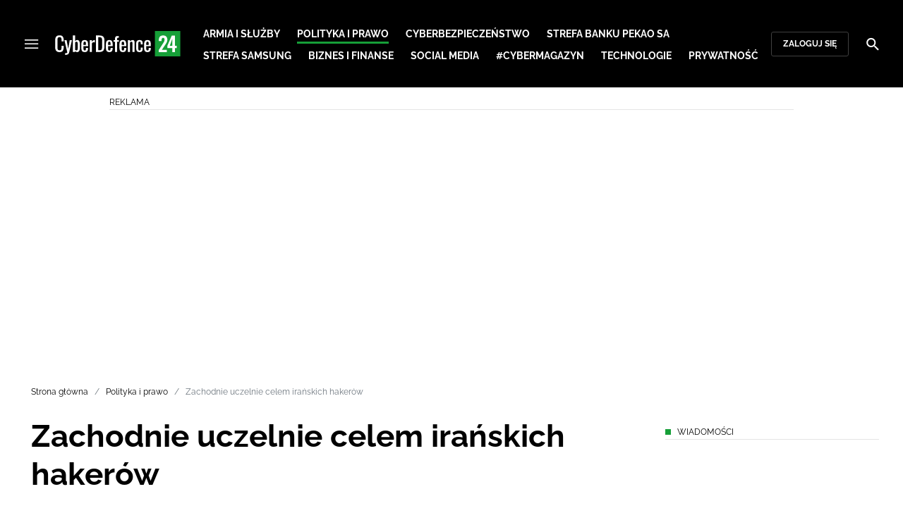

--- FILE ---
content_type: text/html; charset=utf-8
request_url: https://cyberdefence24.pl/polityka-i-prawo/zachodnie-uczelnie-na-celowniku-iranskich-hakerow
body_size: 24611
content:
<!DOCTYPE html><html lang="pl" data-vue-meta-server-rendered class="--theme-cyberdefence24" data-vue-meta="%7B%22class%22:%7B%22ssr%22:%22--theme-cyberdefence24%22%7D%7D"><head><meta charset="UTF-8"><meta http-equiv="X-UA-Compatible" content="IE=edge"><meta name="viewport" content="width=device-width,initial-scale=1,maximum-scale=5"><meta name="twitter:card" content="summary_large_image"><link rel="preconnect" href="https://www.googletagservices.com"><meta data-vue-meta="ssr" name="facebook-domain-verification" content="ayofuziy9z9sua1xlyckk5wkqrj7eb"><meta data-vue-meta="ssr" name="title" content="Zachodnie uczelnie celem irańskich hakerów"><meta data-vue-meta="ssr" name="description" content="Irańscy hakerzy w ostatnich miesiącach atakowali uczelnie w Europie, USA i Australii, a ich celem było uzyskanie dostępu do prac akademickich i materiałów wykorzystywanych do zajęć ze studentami - wynika z raportu firmy Pricewaterhouse Coopers."><meta data-vue-meta="ssr" name="keywords" content="cyberatak, Iran, uczelnie zachodnie, hakerzy, Pricewaterhouse Coopers,"><meta data-vue-meta="ssr" property="og:title" content="Zachodnie uczelnie celem irańskich hakerów"><meta data-vue-meta="ssr" property="og:description" content="Irańscy hakerzy w ostatnich miesiącach atakowali uczelnie w Europie, USA i Australii, a ich celem było uzyskanie dostępu do prac akademickich i materiałów wykorzystywanych do zajęć ze studentami - wynika z raportu firmy Pricewaterhouse Coopers."><meta data-vue-meta="ssr" property="og:image" content="https://cdn.defence24.pl/2020/02/14/1920xpx/q5ozti-uniwereek33.jpg"><meta data-vue-meta="ssr" property="twitter:title" content="Zachodnie uczelnie celem irańskich hakerów"><meta data-vue-meta="ssr" property="twitter:description" content="Irańscy hakerzy w ostatnich miesiącach atakowali uczelnie w Europie, USA i Australii, a ich celem było uzyskanie dostępu do prac akademickich i materiałów wykorzystywanych do zajęć ze studentami - wynika z raportu firmy Pricewaterhouse Coopers."><meta data-vue-meta="ssr" name="twitterImageAlt" content="Zachodnie uczelnie celem irańskich hakerów"><meta data-vue-meta="ssr" property="twitter:image" content="https://cdn.defence24.pl/2020/02/14/1920xpx/q5ozti-uniwereek33.jpg"><meta data-vue-meta="ssr" property="article:published_time" content="2020-02-14T13:55:00.000Z"><meta data-vue-meta="ssr" property="og:type" content="article"><meta data-vue-meta="ssr" name="robots" content="index, follow, max-image-preview:large"><meta data-vue-meta="ssr" property="og:url" content="https://cyberdefence24.pl/polityka-i-prawo/zachodnie-uczelnie-na-celowniku-iranskich-hakerow"><meta data-vue-meta="ssr" property="article:author" content="CyberDefence24"><meta data-vue-meta="ssr" property="article:section" content="Polityka i prawo"><meta data-vue-meta="ssr" property="og:logo" content="https://cdn.defence24.pl/logos/cyberdefence24-light.svg"><title>Zachodnie uczelnie celem irańskich hakerów</title><link data-vue-meta="ssr" rel="icon" type="image/png" href="https://cdn.defence24.pl/favicons/cyberdefence24-favicon.png"><link data-vue-meta="ssr" rel="apple-touch-icon" href="https://cdn.defence24.pl/favicons/cyberdefence24-favicon.png"><link data-vue-meta="ssr" rel="icon" type="image/svg+xml" href="https://cdn.defence24.pl/favicons/cyberdefence24-favicon.svg"><link data-vue-meta="ssr" rel="preconnect" href="https://api-x.defence24.pl/api"><link data-vue-meta="ssr" rel="preload" href="/fonts/icomoon.b8e48cd2.woff" as="font" type="font/woff" crossOrigin="crossorigin"><link data-vue-meta="ssr" rel="preload" href="/fonts/Raleway-Bold.798e56bf.woff2" as="font" type="font/woff2" crossOrigin="crossorigin"><link data-vue-meta="ssr" rel="preload" href="/fonts/Raleway-Regular.b304ecae.woff2" as="font" type="font/woff2" crossOrigin="crossorigin"><link data-vue-meta="ssr" rel="preload" href="/fonts/Raleway-Italic.eb861377.woff2" as="font" type="font/woff2" crossOrigin="crossorigin"><link data-vue-meta="ssr" rel="canonical" href="https://cyberdefence24.pl/polityka-i-prawo/zachodnie-uczelnie-na-celowniku-iranskich-hakerow"><style data-vue-meta="ssr" type="text/css">[object Object]</style><style data-vue-meta="ssr" type="text/css">
          :root {
            
--site-1-theme-color: #e30000;
--site-2-theme-color: #f3911a;
--site-3-theme-color: #169f38;
--site-4-theme-color: #8d99e9;
--site-5-theme-color: #e30000;
--site-6-theme-color: #2155a3;
--site-7-theme-color: #e30000;
--site-8-theme-color: #e30000;
--site-9-theme-color: #e30000;
--site-10-theme-color: #e30000;
--site-11-theme-color: #e30000;
          }
        </style><script data-vmid="gtm-container" type="text/javascript">
            window.dataLayer = window.dataLayer || [];
            function gtag(){dataLayer.push(arguments);}
            gtag('consent', 'default', {
                'ad_storage': 'denied',
                'ad_personalization': 'denied',
                'ad_user_data': 'denied'
              });
            window.gtag_enable_tcf_support = true;
            dataLayer.push({
              'event': 'info'
            });
          (function(w,d,s,l,i){w[l]=w[l]||[];w[l].push({'gtm.start':new Date().getTime(),
          event:'gtm.js'});var f=d.getElementsByTagName(s)[0],j=d.createElement(s),dl=l!='dataLayer'
          ?'&l='+l:'';j.async=true;j.src='https://www.googletagmanager.com/gtm.js?id='+i+dl;
          f.parentNode.insertBefore(j,f);})(window,document,'script','dataLayer',
          'GTM-NH45WL2');</script><script data-vmid="gam-script" async type="text/javascript" src="https://securepubads.g.doubleclick.net/tag/js/gpt.js"></script><script data-vmid="gam-container" type="text/javascript">window.googletag = window.googletag || { cmd: [] }</script><script data-vmid="btl-script" async type="text/javascript" src="https://btloader.com/tag?o=5194763873026048&amp;upapi=true"></script><link rel="stylesheet" href="/css/chunk-vendors.2fce460c.css"><link rel="stylesheet" href="/css/app.2dcead0c.css"><link rel="preload" href="/js/commons.d24.4c17141d.js" as="script"><link rel="preload" href="/js/commons.vue-easy-lightbox.4a722918.js" as="script"><link rel="preload" href="/css/chunk-vendors.2fce460c.css" as="style"><link rel="preload" href="/js/chunk-vendors.47377693.js" as="script"><link rel="preload" href="/css/app.2dcead0c.css" as="style"><link rel="preload" href="/js/app.d8bfcae1.js" as="script"><link rel="preload" href="/js/ContentView.c866975b.js" as="script"><link rel="preload" href="/js/chunk-2d0d79d9.25275462.js" as="script"><link rel="prefetch" href="/css/OAuth.e97cdfbe.css"><link rel="prefetch" href="/css/defaultVendors~modal/NoNicknameSet.f8270b05.css"><link rel="prefetch" href="/css/default~ContentView~SimplePreview.792ec396.css"><link rel="prefetch" href="/css/modal/BuySingleAccessModal.dcfca494.css"><link rel="prefetch" href="/css/modal/LogInModal.92a34e46.css"><link rel="prefetch" href="/css/modal/NoNicknameSet.66c88d92.css"><link rel="prefetch" href="/css/modal/WelcomeModal.21c774b3.css"><link rel="prefetch" href="/js/ActivateAccountView.bdb57d63.js"><link rel="prefetch" href="/js/ArticlesView.b0068d51.js"><link rel="prefetch" href="/js/ChangeAvatarView.253bb779.js"><link rel="prefetch" href="/js/ChangeCompanyDataView.f6f25a1d.js"><link rel="prefetch" href="/js/ChangeNicknameView.6a796d91.js"><link rel="prefetch" href="/js/ChangePasswordView.dd31013b.js"><link rel="prefetch" href="/js/ManageCardsView.423d53a3.js"><link rel="prefetch" href="/js/MyAccountView.5c834e3b.js"><link rel="prefetch" href="/js/MyDataView.2db0446f.js"><link rel="prefetch" href="/js/NoAccessView.2d59b68b.js"><link rel="prefetch" href="/js/OAuth.90d74582.js"><link rel="prefetch" href="/js/PasswordResetView.3be412ee.js"><link rel="prefetch" href="/js/SearchView.b76c0260.js"><link rel="prefetch" href="/js/SimplePreview.ebcf8597.js"><link rel="prefetch" href="/js/SubscriptionView.434e1e49.js"><link rel="prefetch" href="/js/defaultVendors~ArticlesView~ContentView~OAuth~PasswordResetView~SimplePreview~SubscriptionView~modal~697060f7.2d27abb6.js"><link rel="prefetch" href="/js/defaultVendors~modal/NoNicknameSet.18ce907b.js"><link rel="prefetch" href="/js/default~ContentView~SimplePreview.228d760e.js"><link rel="prefetch" href="/js/default~modal/BuySingleAccessModal~subscription.8c4c6fa1.js"><link rel="prefetch" href="/js/i18n.7e83eebb.js"><link rel="prefetch" href="/js/i18n0.befb6300.js"><link rel="prefetch" href="/js/i18n1.0563ab95.js"><link rel="prefetch" href="/js/modal/AccountNotFoundModal.e27b0303.js"><link rel="prefetch" href="/js/modal/ActivationLinkSentModal.a33154a5.js"><link rel="prefetch" href="/js/modal/BuySingleAccessModal.69bd42d5.js"><link rel="prefetch" href="/js/modal/BuySubscriptionModal.72a7b62f.js"><link rel="prefetch" href="/js/modal/ForgotPasswordModal.c6302bcb.js"><link rel="prefetch" href="/js/modal/FullNameSetupModal.bd279d22.js"><link rel="prefetch" href="/js/modal/InfoModal.ef6246f4.js"><link rel="prefetch" href="/js/modal/LogInErrorModal.424e41a5.js"><link rel="prefetch" href="/js/modal/LogInModal.2dae0eaa.js"><link rel="prefetch" href="/js/modal/MessageSentModal.1da0e55d.js"><link rel="prefetch" href="/js/modal/NoAccountModal.17a6087e.js"><link rel="prefetch" href="/js/modal/NoNicknameSet.fa7310a7.js"><link rel="prefetch" href="/js/modal/NotActiveAccountModal.003c3852.js"><link rel="prefetch" href="/js/modal/PaymentError.557d4f67.js"><link rel="prefetch" href="/js/modal/SetNickname.df97a8b2.js"><link rel="prefetch" href="/js/modal/SubscriptionConflictModal.a71ae3b7.js"><link rel="prefetch" href="/js/modal/WelcomeModal.1545fe81.js"><link rel="prefetch" href="/js/subscription.b5faf0d9.js"><link rel="prefetch" href="/playlist.css"><link rel="prefetch" href="/precache-manifest.665f8607d736d3f5ff1dbfeec803b9ed.js"><link rel="prefetch" href="/service-worker.js"><link rel="prefetch" href="/ue_sw.js"></head><body ><script type="text/javascript" data-cmp-ab="1" src="https://cdn.consentmanager.net/delivery/js/semiautomatic.min.js" data-cmp-cdid="6dddbc560221f" data-cmp-host="a.delivery.consentmanager.net" data-cmp-cdn="cdn.consentmanager.net" data-cmp-codesrc="0"></script><div id="app" data-server-rendered="true"><script type="application/ld+json">{"@context":"https://schema.org","@graph":[{"@type":"Organization","name":"CyberDefence24","logo":{"@type":"ImageObject","contentUrl":"https://cdn.defence24.pl/logos/cyberdefence24-light.svg","caption":"CyberDefence24"},"image":{"@type":"ImageObject","contentUrl":"https://cyberdefence24.pl/site-image.jpg","url":"https://cyberdefence24.pl/","caption":"CyberDefence24"},"foundingDate":"2016-01-01","telephone":"+48228900295","address":{"@type":"PostalAddress","streetAddress":"ul. Foksal 18","postalCode":"00-372","addressLocality":"Warszawa","addressRegion":"Mazowieckie","addressCountry":"PL"},"url":"https://cyberdefence24.pl/","sameAs":["https://twitter.com/CyberDefence24","https://www.facebook.com/CyberDefence24","https://www.linkedin.com/company/cyberdefence24-pl/","https://www.youtube.com/@cyberdefence24"]},{"@type":"NewsMediaOrganization","name":"CyberDefence24","logo":{"@type":"ImageObject","contentUrl":"https://cdn.defence24.pl/logos/cyberdefence24-light.svg","caption":"CyberDefence24"},"image":{"@type":"ImageObject","contentUrl":"https://cyberdefence24.pl/site-image.jpg","url":"https://cyberdefence24.pl/","caption":"CyberDefence24"},"foundingDate":"2016-01-01","telephone":"+48228900295","address":{"@type":"PostalAddress","streetAddress":"ul. Foksal 18","postalCode":"00-372","addressLocality":"Warszawa","addressRegion":"Mazowieckie","addressCountry":"PL"},"url":"https://cyberdefence24.pl/","sameAs":["https://twitter.com/CyberDefence24","https://www.facebook.com/CyberDefence24","https://www.linkedin.com/company/cyberdefence24-pl/","https://www.youtube.com/@cyberdefence24"]},{"@type":"WebSite","name":"CyberDefence24","url":"https://cyberdefence24.pl/"}]}</script><div class="layout"><div class="navbar"><button aria-label="Menu" class="navbar__hamburger btn-link-dark p-0 btn"><i class="icon-menu --medium"></i></button><div class="container justify-content-center justify-content-lg-between"><div class="d-flex flex-nowrap justify-content-center align-items-center w-100 justify-content-md-start"><a href="/" target="_self" class="navbar__brand router-link-active"><span><img alt="Logotyp serwisu CyberDefence24" src="https://cdn.defence24.pl/logos/cyberdefence24-dark.svg" width="178" height="36"></span></a><nav class="navbar__main-nav-lg d-none d-xl-block"><ul class="list-inline mb-0 ps-6 navbar__main-nav-lg__list-lg"><li class="list-inline-item p-0 navbar__main-nav-lg__list-lg__item"><a href="/armia-i-sluzby" target="_self" class="navbar__main-nav__list__item__link btn-link-dark text-uppercase text-ui-nav-important"><span> Armia i Służby </span></a></li><li class="list-inline-item p-0 navbar__main-nav-lg__list-lg__item"><a href="/polityka-i-prawo" target="_self" class="navbar__main-nav__list__item__link btn-link-dark text-uppercase text-ui-nav-important router-link-active"><span> Polityka i prawo </span></a></li><li class="list-inline-item p-0 navbar__main-nav-lg__list-lg__item"><a href="/cyberbezpieczenstwo" target="_self" class="navbar__main-nav__list__item__link btn-link-dark text-uppercase text-ui-nav-important"><span> Cyberbezpieczeństwo </span></a></li><li class="list-inline-item p-0 navbar__main-nav-lg__list-lg__item"><a href="/strefa-pekao-sa" target="_self" class="navbar__main-nav__list__item__link btn-link-dark text-uppercase text-ui-nav-important"><span> Strefa Banku Pekao SA </span></a></li><li class="list-inline-item p-0 navbar__main-nav-lg__list-lg__item"><a href="/strefa-samsunga-" target="_self" class="navbar__main-nav__list__item__link btn-link-dark text-uppercase text-ui-nav-important"><span> Strefa Samsung </span></a></li><li class="list-inline-item p-0 navbar__main-nav-lg__list-lg__item"><a href="/biznes-i-finanse" target="_self" class="navbar__main-nav__list__item__link btn-link-dark text-uppercase text-ui-nav-important"><span> Biznes i Finanse </span></a></li><li class="list-inline-item p-0 navbar__main-nav-lg__list-lg__item"><a href="/social-media" target="_self" class="navbar__main-nav__list__item__link btn-link-dark text-uppercase text-ui-nav-important"><span> Social media </span></a></li><li class="list-inline-item p-0 navbar__main-nav-lg__list-lg__item"><a href="/cybermagazyn" target="_self" class="navbar__main-nav__list__item__link btn-link-dark text-uppercase text-ui-nav-important"><span> #CyberMagazyn </span></a></li><li class="list-inline-item p-0 navbar__main-nav-lg__list-lg__item"><a href="/technologie" target="_self" class="navbar__main-nav__list__item__link btn-link-dark text-uppercase text-ui-nav-important"><span> Technologie </span></a></li><li class="list-inline-item p-0 navbar__main-nav-lg__list-lg__item"><a href="/prywatnosc" target="_self" class="navbar__main-nav__list__item__link btn-link-dark text-uppercase text-ui-nav-important"><span> Prywatność </span></a></li></ul></nav></div><nav class="navbar__user-actions d-none d-md-flex"><!----><button class="navbar__user-actions__btn btn-secondary-dark btn-sm btn"> Zaloguj się </button></nav></div><button class="navbar__my-account-btn btn-secondary-dark btn-sm text-nowrap btn d-none"> Moje konto </button><button aria-label="Szukaj" class="navbar__search btn-link-dark p-0 btn"><i class="icon-search --medium"></i></button></div> <!----><div class="layout__middle"><div class="article"><script type="application/ld+json">{"@context":"https://schema.org","@graph":[{"@type":"BreadcrumbList","itemListElement":[{"@type":"ListItem","position":1,"name":"Strona główna","item":"https://cyberdefence24.pl/"},{"@type":"ListItem","position":2,"name":"Polityka i prawo","item":"https://cyberdefence24.pl/polityka-i-prawo"},{"@type":"ListItem","position":3,"name":"Zachodnie uczelnie celem irańskich hakerów"}]}]}</script><div class="container-fluid px-0"><div class="page-builder page-builder-top"><style>
      .page-builder-top {
        grid-template-columns: repeat(6, minmax(0, 1fr))
      }
    </style> <section class="block" style="grid-column:span 6;grid-row:span 2;"><section class="ad-banner module --size-main-index"><div class="ad-banner__box"><header class="line-header ad-banner__header --light"><div class="line-header__content text-ui-separator text-uppercase m-0 mt-4 mb-3 fw-normal"><span>Reklama</span> <!----></div></header> <!----></div></section> <!----> </section></div></div><div class="container my-6"><nav class="Breadcrumb text-ui-separator mb-3"><ul class="list-unstyled"><li><a href="/" target="_self" class="router-link-active"><span>Strona główna</span></a></li><li><a href="/polityka-i-prawo" target="_self" class="router-link-active"><span>Polityka i prawo</span></a></li><li><span class="text-muted"><span>Zachodnie uczelnie celem irańskich hakerów</span></span></li></ul></nav><div class="row"><article class="col-12 article-content col-xl-8"><main class="page-builder page-builder-5fc8052b-f954-473d-bf61-8f4262d1c9ac"><style>
      .page-builder-7bf077df-082e-4275-8d94-59adec41a18a {
        grid-template-columns: repeat(6, minmax(0, 1fr))
      }
    </style> <section class="block" style="grid-column:span 6;grid-row:span 3;"><header class="article-header --loaded"><h1 class="article-header__title fs-3 fs-lg-1">Zachodnie uczelnie celem irańskich hakerów</h1> <div class="row justify-content-between"><div class="col-auto"><div><a href="/strona-autora/cyberdefence24" target="_self" class="text-decoration-none"><span><div class="article-author"><img src="https://cdn.defence24.pl/2021/10/07/100x100px/2021/10/07/originals/3Aj3SReasshCX6mB7PtqB9bIrG2FVF8FvJtKQP85.z4pa.webp" alt="" srcset="https://cdn.defence24.pl/2021/10/07/100x100px/2021/10/07/originals/3Aj3SReasshCX6mB7PtqB9bIrG2FVF8FvJtKQP85.z4pa.webp" width="100" height="100" author="Paweł Korzeniewski" caption="" fullscreen="https://cdn.defence24.pl/2021/10/07/1920xpx/2021/10/07/originals/3Aj3SReasshCX6mB7PtqB9bIrG2FVF8FvJtKQP85.fxlu.webp" class="img article-author__avatar img-avatar me-4"> <p class="article-author__texts"><span class="article-author__name text-ui-small text-uppercase">
          CyberDefence24 
        </span> <time datetime="2020-02-14T13:55:00.000Z" class="article-author__publication-time fs-small">
            14.02.2020 14:55
          </time></p></div></span></a></div></div> <div class="col-auto d-flex justify-content-between align-items-center"><ul class="article-actions list-inline mb-0 me-lg-3"><li class="article-actions__item list-inline-item d-none d-lg-inline-block"><div hideForMobile="true" class="screen --open"><button class="article-action btn-link p-0 btn"><i class="article-action__icon me-1 icon-print --small"></i> <span class="text-ui-separator-link">
          Drukuj
        </span></button> <!----></div></li><li class="article-actions__item list-inline-item"><div class="screen --open"><button class="article-action btn-link p-0 btn"><i class="article-action__icon me-1 icon-download --small"></i> <span class="text-ui-separator-link">
          PDF
        </span></button> <!----></div></li></ul> <ul class="article-socials list-inline mb-0 d-none d-lg-block"><li class="article-socials__item list-inline-item p-0"><button title="Facebook" class="article-social btn-secondary btn-small btn-square btn"><i class="icon-facebook --medium"></i></button></li><li class="article-socials__item list-inline-item p-0"><button title="Twitter" class="article-social btn-secondary btn-small btn-square btn"><i class="icon-x --medium"></i></button></li><li class="article-socials__item list-inline-item p-0"><button title="LinkedIn" class="article-social btn-secondary btn-small btn-square btn"><i class="icon-linkedin --medium"></i></button></li><li class="article-socials__item list-inline-item p-0"><button title="Instagram" class="article-social btn-secondary btn-small btn-square btn"><i class="icon-instagram --medium"></i></button></li></ul></div></div> <div class="article-header__wrap"><div class="article-header__image"><figure class="image-with-caption"><div><div class="image-with-caption__image-wrapper"><img src="https://cdn.defence24.pl/2020/02/14/800x450px/BsijVxAT9ZsJPbLCZnXU700eRqy19gf13EBGuO9K.f0qo.webp" alt="Fot. N Chadwick/geograph.org/CC 2.0" srcset="https://cdn.defence24.pl/2020/02/14/800x450px/BsijVxAT9ZsJPbLCZnXU700eRqy19gf13EBGuO9K.f0qo.webp, https://cdn.defence24.pl/2020/02/14/1440x810px/BsijVxAT9ZsJPbLCZnXU700eRqy19gf13EBGuO9K.uw9b.webp 2x" width="800" height="450" author="" fetchpriority="high" class="img image-with-caption__image"> <section class="empty-div article-header__ad"></section></div> <!----></div> <figcaption class="image-with-caption__caption">
        Fot. N Chadwick/geograph.org/CC 2.0
       <!----></figcaption></figure> <!----></div></div> <ul class="article-share list-inline d-lg-none bg-black mb-0"><li class="article-share-item list-inline-item m-0"><button class="share-button btn-link-dark px-0 btn"><i class="share-button__icon icon-facebook --small"></i> <span class="text-ui-x-small text-uppercase mb-0">
        Facebook
      </span></button></li><li class="article-share-item list-inline-item m-0"><button class="share-button btn-link-dark px-0 btn"><i class="share-button__icon icon-x --small"></i> <span class="text-ui-x-small text-uppercase mb-0">
        Twitter
      </span></button></li><li class="article-share-item list-inline-item m-0"><button class="share-button btn-link-dark px-0 btn"><i class="share-button__icon icon-linkedin --small"></i> <span class="text-ui-x-small text-uppercase mb-0">
        LinkedIn
      </span></button></li><li class="article-share-item list-inline-item m-0"><button class="share-button btn-link-dark px-0 btn"><i class="share-button__icon icon-link --small"></i> <span class="text-ui-x-small text-uppercase mb-0">
        Kopiuj link
      </span></button></li><li class="article-share-item list-inline-item m-0"><button class="share-button btn-link-dark px-0 btn"><i class="share-button__icon icon-email --small"></i> <span class="text-ui-x-small text-uppercase mb-0">
        Wyślij email
      </span></button></li></ul> <div class="article-header__lead"><p><strong>Irańscy hakerzy w ostatnich miesiącach atakowali uczelnie w Europie, USA i Australii, a ich celem było uzyskanie dostępu do prac akademickich i materiałów wykorzystywanych do zajęć ze studentami - wynika z raportu firmy Pricewaterhouse Coopers.</strong></p></div> <script type="application/ld+json">{"@context":"https://schema.org","@graph":[{"@type":"NewsArticle","mainEntityOfPage":{"@type":"WebPage","@id":"https://cyberdefence24.pl/polityka-i-prawo/zachodnie-uczelnie-na-celowniku-iranskich-hakerow"},"headline":"Zachodnie uczelnie celem irańskich hakerów","articleSection":"Polityka i prawo","description":"Irańscy hakerzy w ostatnich miesiącach atakowali uczelnie w Europie, USA i Australii, a ich celem było uzyskanie dostępu do prac akademickich i materiałów wykorzystywanych do zajęć ze studentami - wynika z raportu firmy Pricewaterhouse Coopers.","image":"https://cdn.defence24.pl//2020/02/14/originals/BsijVxAT9ZsJPbLCZnXU700eRqy19gf13EBGuO9K.webp","datePublished":"2020-02-14T14:55:00+01:00","dateModified":"2020-02-14T14:55:00+01:00","author":[{"@type":"Person","name":"CyberDefence24 ","url":"https://cyberdefence24.pl/strona-autora/cyberdefence24"}],"inLanguage":"PL","isAccessibleForFree":true,"url":"https://cyberdefence24.pl/polityka-i-prawo/zachodnie-uczelnie-na-celowniku-iranskich-hakerow","publisher":{"@id":"https://cyberdefence24.pl","@type":"NewsMediaOrganization","name":"CyberDefence24","logo":"https://cdn.defence24.pl/logos/cyberdefence24-light.svg"}}]}</script></header> <!----> </section><section class="block" style="grid-column:span 6;grid-row:span 1;"><section class="html-module --light" style="background-color:inherit;"><p>Według dyrektora działu ds. badań cyfrowych PwC Gerwina Nabera "tym sposobem Iran chce zapewnić studentom w swoim kraju dostęp do wiedzy". Naber podkreślił, że nałożone na Teheran sankcje uniemożliwiają często jego zdobycie innymi metodami.</p>
<p>Serwis informacyjny NLTimes przypomina, że dwa lata temu USA oskarżyły o hakowanie uniwersytetów grupę dziewięciu Irańczyków. Raport PwC wskazuje, że orzeczenie amerykańskiego Departamentu Sprawiedliwości nie powstrzymało działających na zlecenie Teheranu cyberprzestępców przed kolejnymi atakami. "Wykorzystywana do ataków infrastruktura wskazuje, że za działaniami tymi stoi ta sama grupa hakerska" - potwierdził Naber.</p>
<p>NLTimes dodaje, iż wykradane przez cyberprzestępców materiały edukacyjne, publikacje naukowe i inne treści wykorzystywane do realizacji programów kształcenia akademickiego są następnie sprzedawane w sieci na irańskich stronach internetowych za ułamek ich rynkowej wartości.</p>
<p>W ubiegłym roku Niderlandy sformułowały wobec irańskich władz oskarżenie o spisek prowadzący do dwóch zabójstw motywowanych politycznie, w których zginęli mieszkający tam irańscy dysydenci. Unia Europejska w związku ze zdarzeniem nałożyła na Iran nowe sankcje, uniemożliwiające dostęp do współpracy akademickiej. Iran zaprzecza oskarżeniom o związki z zabójstwami.</p></section> <!----> </section></main><div class="article-source fs-medium my-7"><span class="article-source__label">Źródło:</span><a href="https://www.pap.pl/" target="_blank" class="text-decoration-none"><span><img alt="PAP" src="[data-uri]" width="42" height="26" class="img article-source__image"></span></a><!----></div><!----><ul data-ssr-key="0" class="tags-list list-inline mt-6"><li class="list-inline-item"><a href="/strona-tagow/cyberatak" target="_self"><span><span class="badge border rounded pt-2 --white">CYBERATAK</span></span></a></li><li class="list-inline-item"><a href="/strona-tagow/iran" target="_self"><span><span class="badge border rounded pt-2 --white">IRAN</span></span></a></li><li class="list-inline-item"><a href="/strona-tagow/hakerzy" target="_self"><span><span class="badge border rounded pt-2 --white">HAKERZY</span></span></a></li><li class="list-inline-item d-block d-sm-none"><button class="btn-sm text-lowercase text-gray-60 px-0 btn">Pokaż wszystkie</button></li></ul><div class="page-builder page-builder-above-comments"><style>
      .page-builder-above-comments {
        grid-template-columns: repeat(6, minmax(0, 1fr))
      }
    </style> <section class="block" style="grid-column:span 6;grid-row:span 1;"><section class="html-module module --light" style="background-color:inherit;"><!DOCTYPE html>
<html lang="pl">
<head>
    <meta charset="UTF-8">
    <title>CyberDefence24.pl - Digital EU Ambassador</title>
</head>
<body>
    <p><em>
        Serwis CyberDefence24.pl otrzymał tytuł #DigitalEUAmbassador (Ambasadora polityki cyfrowej UE). 
        Jeśli są sprawy, które Was nurtują; pytania, na które nie znacie odpowiedzi; tematy, o których trzeba napisać – zapraszamy do kontaktu. 
        Piszcie do nas na: <a href="/cdn-cgi/l/email-protection#0a786f6e6b6169606b4a6973686f786e6f6c6f64696f383e247a66"><span class="__cf_email__" data-cfemail="384a5d5c59535b5259785b415a5d4a5c5d5e5d565b5d0a0c164854">[email&#160;protected]</span></a>.
    </em></p>
<script data-cfasync="false" src="/cdn-cgi/scripts/5c5dd728/cloudflare-static/email-decode.min.js"></script><script defer src="https://static.cloudflareinsights.com/beacon.min.js/vcd15cbe7772f49c399c6a5babf22c1241717689176015" integrity="sha512-ZpsOmlRQV6y907TI0dKBHq9Md29nnaEIPlkf84rnaERnq6zvWvPUqr2ft8M1aS28oN72PdrCzSjY4U6VaAw1EQ==" data-cf-beacon='{"version":"2024.11.0","token":"73728e6dc90e4b86b882fcb71c6bb131","r":1,"server_timing":{"name":{"cfCacheStatus":true,"cfEdge":true,"cfExtPri":true,"cfL4":true,"cfOrigin":true,"cfSpeedBrain":true},"location_startswith":null}}' crossorigin="anonymous"></script>
</body>
</html></section> <!----> </section><section class="block" style="grid-column:span 6;grid-row:span 2;"><section class="ad-banner module --size-in-text"><div class="ad-banner__box"><header class="line-header ad-banner__header --light"><div class="line-header__content text-ui-separator text-uppercase m-0 mt-4 mb-3 fw-normal"><span>Reklama</span> <!----></div></header> <!----></div></section> <!----> </section><section class="block" style="grid-column:span 6;grid-row:span 1;"><h2 id="cyfrowy-senior-jak-walczy-się-z-oszustami">Cyfrowy Senior. Jak walczy się z oszustami?</h2> <!----> </section><section class="block" style="grid-column:span 6;grid-row:span 2;"><section class="module --version-video_switch"><figure iframe="" pdf="" videoId="M5Gu8WZNye8" videoSettings="[object Object]" pdfService="[object Object]" isLoading="true" shareService="[object Object]" class="embed-video"><div class="embed-video__content-wrapper"><!----> <!----> <button class="embed-video__play-btn shadow-none btn"><span role="presentation" class="play-icon"></span></button></div> <!----></figure></section> <!----> </section></div><div data-ssr-key="1" class="pt-4"><h3>Komentarze</h3><div class="comment-form"><!----><form class="comment-form__form d-flex flex-column"><!----><div class="form-input form-text mb-4 --medium"><textarea id="uid-151380655-" placeholder=" " aria-label="Treść komentarza" disabled="disabled" name="body" rows="5" class="form-input__control form-control"></textarea> <label for="uid-151380655-" class="form-input__label form-label">
        Treść komentarza<!----></label> </div><button type="button" class="btn-primary btn-sm align-self-end btn"> Zaloguj się </button></form></div><ol class="comments-list list-unstyled max500"></ol><div class="d-grid w-100"><button class="btn-secondary btn-sm btn-block btn" style="display:none;"> zobacz więcej komentarzy </button></div><div class="d-grid w-100"><!----></div></div><div class="page-builder page-builder-below-comments"><style>
      .page-builder-below-comments {
        grid-template-columns: repeat(6, minmax(0, 1fr))
      }
    </style> <section class="block" style="grid-column:span 6;grid-row:span 2;"><section class="ad-banner module --size-in-text"><div class="ad-banner__box"><header class="line-header ad-banner__header --light"><div class="line-header__content text-ui-separator text-uppercase m-0 mt-4 mb-3 fw-normal"><span>Reklama</span> <!----></div></header> <!----></div></section> <!----> </section></div><div id="taboola-below-comments"></div></article><div class="col-12 col-xl-3 offset-xl-1 g-0"><aside class="page-builder page-builder-right"><style>
      .page-builder-right {
        grid-template-columns: repeat(2, minmax(0, 1fr))
      }
    </style> <section class="block" style="grid-column:span 2;grid-row:span 2;"><section class="tile-module module --size-2-2 --version-s --light" style="background-color:inherit;"><header class="line-header tile-module__header --light"><h2 class="line-header__content text-ui-separator text-uppercase m-0 mt-4 mb-3 fw-normal --with-pointer"><!----> <span>
        Wiadomości
       <!----></span></h2> </header> <ul class="tile-module__grid list-unstyled"><li class="tile-module__grid__item"><div class="tile position-relative --size-s --title-below"><figure class="tile__thumbnail"><img data-srcset="https://cdn.defence24.pl/2026/01/22/380x300px/HVbHnFqtdTEqUpwhmHrLqaKM677tw0NPjDXuCR94.gxfi.webp, https://cdn.defence24.pl/2026/01/22/580x460px/HVbHnFqtdTEqUpwhmHrLqaKM677tw0NPjDXuCR94.aesg.webp 2x" alt="Prokuratura wszczyna śledztwo w sprawie ataku na ciepłownie w Rucianem-Nidzie" src="[data-uri]" width="380" height="300" author="Pixabay.com, CC0" caption="Prokuratura wszczyna śledztwo w sprawie ataku na ciepłownie w Rucianem-Nidzie" fullscreen="https://cdn.defence24.pl/2026/01/22/1920xpx/HVbHnFqtdTEqUpwhmHrLqaKM677tw0NPjDXuCR94.ajbo.webp" class="img tile__thumbnail__image"> <!----> <!----> <figcaption class="tile__thumbnail__content-wrapper --no-gradient"><!----> <!----> <!----> <!----> <div class="d-flex"><!----> <div class="article-author tile__author me-5"><img data-srcset="https://cdn.defence24.pl/2025/10/10/100x100px/H2xNmrCsRmHj5SvCIZltoithJ3bYlkQpvLPLwp5W.5vap.webp" alt="" src="[data-uri]" width="100" height="100" author="Defence24" caption="" fullscreen="https://cdn.defence24.pl/2025/10/10/1920xpx/H2xNmrCsRmHj5SvCIZltoithJ3bYlkQpvLPLwp5W.ij7b.webp" class="img article-author__avatar img-avatar me-4"> <p class="article-author__texts"><span class="article-author__name text-ui-small text-uppercase">
          Oskar Klimczuk
        </span> <!----></p></div></div></figcaption></figure> <a href="/cyberbezpieczenstwo/prokuratura-wszczela-sledztwo-ws-ataku-na-polska-cieplownie" target="_self" class="tile__title stretched-link"><span>
      Prokuratura wszczęła śledztwo ws. ataku na polską ciepłownię
    </span></a> <!----></div></li></ul></section> <!----> </section><section class="block" style="grid-column:span 2;grid-row:span 2;"><section class="ad-banner module --size-main-content ad-banner__sticky"><div class="ad-banner__box"><header class="line-header ad-banner__header --light"><div class="line-header__content text-ui-separator text-uppercase m-0 mt-4 mb-3 fw-normal"><span>Reklama</span> <!----></div></header> <!----></div></section> <!----> </section><section class="block" style="grid-column:span 2;grid-row:span 2;"><section class="ad-banner module --size-main-content ad-banner__sticky"><div class="ad-banner__box"><header class="line-header ad-banner__header --light"><div class="line-header__content text-ui-separator text-uppercase m-0 mt-4 mb-3 fw-normal"><span>Reklama</span> <!----></div></header> <!----></div></section> <!----> </section><section class="block" style="grid-column:span 2;grid-row:span 2;"><section class="ad-banner module --size-main-content ad-banner__sticky"><div class="ad-banner__box"><header class="line-header ad-banner__header --light"><div class="line-header__content text-ui-separator text-uppercase m-0 mt-4 mb-3 fw-normal"><span>Reklama</span> <!----></div></header> <!----></div></section> <!----> </section><section class="block" style="grid-column:span 2;grid-row:span 2;"><section class="ad-banner module --size-main-content ad-banner__sticky"><div class="ad-banner__box"><header class="line-header ad-banner__header --light"><div class="line-header__content text-ui-separator text-uppercase m-0 mt-4 mb-3 fw-normal"><span>Reklama</span> <!----></div></header> <!----></div></section> <!----> </section></aside></div></div></div><div class="container my-6"><div class="row"><div class="col"><div class="page-builder page-builder-bottom"><style>
      .page-builder-bottom {
        grid-template-columns: repeat(6, minmax(0, 1fr))
      }
    </style> <section class="block" style="grid-column:span 6;grid-row:span 2;"><section class="teaser-box module --version-8s --light" style="background-color:inherit;"><!----> <header class="line-header teaser-box__header --light"><h2 class="line-header__content text-ui-separator text-uppercase m-0 mt-4 mb-3 fw-normal --with-pointer"><!----> <span><span>
        Czytaj także
      </span> <!----></span></h2> </header> <div id="uid-151380736-tab-0" label="" class="teaser-box__inner-grid"><div class="tile position-relative --size-s"><figure class="tile__thumbnail"><img data-srcset="https://cdn.defence24.pl/2026/01/22/380x300px/8HbxCUmEw6bTEhkj4f22C3FyEocrkWeRirlaVSkb.0ati.webp, https://cdn.defence24.pl/2026/01/22/580x460px/8HbxCUmEw6bTEhkj4f22C3FyEocrkWeRirlaVSkb.dvoq.webp 2x" alt="WOT 6MBOT" src="[data-uri]" width="380" height="300" author="DWOT" caption="Przysięga Terytorialsów 6MBOT w Muzeum Wsi Radomskiej." fullscreen="https://cdn.defence24.pl/2026/01/22/1920xpx/8HbxCUmEw6bTEhkj4f22C3FyEocrkWeRirlaVSkb.halw.webp" class="img tile__thumbnail__image"> <!----> <!----> <figcaption class="tile__thumbnail__content-wrapper"><!----> <!----> <!----> <a href="/armia-i-sluzby/polacy-maja-nie-dac-sie-rosji-nowa-misja-wojsk-obrony-terytorialnej" target="_self" class="tile__title stretched-link"><span>
          Polacy mają nie dać się Rosji. Nowa misja Wojsk Obrony Terytorialnej
        </span></a> <div class="d-flex"><!----> <!----></div></figcaption></figure> <!----> <!----></div><div class="tile position-relative --size-s"><figure class="tile__thumbnail"><img data-srcset="https://cdn.defence24.pl/2026/01/22/380x300px/aLDnNk6Z6tZvtlXQbqe8sD9HlrIro6UeArnkYquR.zuij.webp, https://cdn.defence24.pl/2026/01/22/580x460px/aLDnNk6Z6tZvtlXQbqe8sD9HlrIro6UeArnkYquR.pvfn.webp 2x" alt="policja CBZC" src="[data-uri]" width="380" height="300" author="CBZC" caption="Nowi funkcjonariusze CBZC uroczyście wypowiedziało słowa roty policyjnego ślubowania i otrzymało legitymacje służbowe." fullscreen="https://cdn.defence24.pl/2026/01/22/1920xpx/aLDnNk6Z6tZvtlXQbqe8sD9HlrIro6UeArnkYquR.aywm.webp" class="img tile__thumbnail__image"> <!----> <!----> <figcaption class="tile__thumbnail__content-wrapper"><!----> <!----> <!----> <a href="/armia-i-sluzby/policja-zyskala-mlodych-ekspertow-nowi-funkcjonariusze-w-cbzc" target="_self" class="tile__title stretched-link"><span>
          Policja zyskała młodych ekspertów. Nowi funkcjonariusze w CBZC
        </span></a> <div class="d-flex"><!----> <!----></div></figcaption></figure> <!----> <!----></div><div class="tile position-relative --size-s"><figure class="tile__thumbnail"><img data-srcset="https://cdn.defence24.pl/2026/01/22/380x300px/mTnefAEb0JGlH2sXMJgxdwN1OEItMKsAmr2gA4Wc.cyft.webp, https://cdn.defence24.pl/2026/01/22/580x460px/mTnefAEb0JGlH2sXMJgxdwN1OEItMKsAmr2gA4Wc.zeok.webp 2x" alt="Niemcy kanclerz Friedrich Merz" src="[data-uri]" width="380" height="300" author="Tim Reckmann/ccnull.de/CC-BY 2.0 / Canva / Modyfikacje: CyberDefence24" caption="Kancelaria Kanclerza Niemiec szykuje nowelizację ustawy o Federalnej Służbie Wywiadowczej." fullscreen="https://cdn.defence24.pl/2026/01/22/1920xpx/mTnefAEb0JGlH2sXMJgxdwN1OEItMKsAmr2gA4Wc.3ej5.webp" class="img tile__thumbnail__image"> <!----> <!----> <figcaption class="tile__thumbnail__content-wrapper"><!----> <!----> <!----> <a href="/armia-i-sluzby/niemcy-chca-wzmocnic-sile-ofensywna-wywiadu-celem-giganci-z-usa" target="_self" class="tile__title stretched-link"><span>
          Niemcy chcą wzmocnić siłę ofensywną wywiadu. Celem giganci z USA
        </span></a> <div class="d-flex"><!----> <!----></div></figcaption></figure> <!----> <!----></div><div class="tile position-relative --size-s --small-title"><figure class="tile__thumbnail"><img data-srcset="https://cdn.defence24.pl/2026/01/20/380x300px/Yq10wQ3ljW2umFEKCAbsrdSQrD1AAOUpIw6mHo6G.d34c.webp, https://cdn.defence24.pl/2026/01/20/580x460px/Yq10wQ3ljW2umFEKCAbsrdSQrD1AAOUpIw6mHo6G.dv7j.webp 2x" alt="KSeF Krajowy system e-Faktur" src="[data-uri]" width="380" height="300" author="Canva" caption="Krajowy system e-Faktur stanie się obowiązkowy dla wszystkich przedsiębiorców." fullscreen="https://cdn.defence24.pl/2026/01/20/1920xpx/Yq10wQ3ljW2umFEKCAbsrdSQrD1AAOUpIw6mHo6G.fmyy.webp" class="img tile__thumbnail__image"> <!----> <span class="sponsored__badge">Sponsorowany</span> <figcaption class="tile__thumbnail__content-wrapper"><span class="tile__play-btn p-0 shadow-none --disabled" style="z-index:4;"><span role="presentation" class="play-icon"></span></span> <!----> <!----> <a href="/biznes-i-finanse/jestes-gotowy-na-ksef-oto-co-musisz-wiedziec-o-krajowym-systemie-e-faktur" target="_self" class="tile__title stretched-link"><span>
          Jesteś gotowy na KSeF? Oto co musisz wiedzieć o Krajowym systemie e-Faktur
        </span></a> <div class="d-flex"><!----> <!----></div></figcaption></figure> <!----> <!----></div><div class="tile position-relative --size-s --small-title"><figure class="tile__thumbnail"><img data-srcset="https://cdn.defence24.pl/2026/01/21/380x300px/bMoZ146EeYCzXlFxaliTPrs7eXwkAWoYREyAFTPp.ctrm.webp, https://cdn.defence24.pl/2026/01/21/580x460px/bMoZ146EeYCzXlFxaliTPrs7eXwkAWoYREyAFTPp.591a.webp 2x" alt="polska branża IT" src="[data-uri]" width="380" height="300" author="Canva" caption="Polska branża IT musi sprostać wyzwaniom, które mogą zdefiniować jej przyszłość." fullscreen="https://cdn.defence24.pl/2026/01/21/1920xpx/bMoZ146EeYCzXlFxaliTPrs7eXwkAWoYREyAFTPp.espz.webp" class="img tile__thumbnail__image"> <!----> <!----> <figcaption class="tile__thumbnail__content-wrapper"><!----> <!----> <!----> <a href="/biznes-i-finanse/specjalisci-i-cale-firmy-wychodza-z-polski-branza-it-potrzebuje-wsparcia" target="_self" class="tile__title stretched-link"><span>
          Specjaliści i całe firmy wychodzą z Polski. Branża IT potrzebuje wsparcia
        </span></a> <div class="d-flex"><!----> <!----></div></figcaption></figure> <!----> <!----></div><div class="tile position-relative --size-s --small-title"><figure class="tile__thumbnail"><img data-srcset="https://cdn.defence24.pl/2026/01/21/380x300px/NM82RpiIwXXVE3Aaa3Q0fVU9iMXH0wXP92gcfthD.t2d5.webp, https://cdn.defence24.pl/2026/01/21/580x460px/NM82RpiIwXXVE3Aaa3Q0fVU9iMXH0wXP92gcfthD.yh6b.webp 2x" alt="Ukraina tworzy nowy projekt, który ma wspierać rozwój autonomicznych systemów wykrywania i przechwytywania zagrożeń powietrznych." src="[data-uri]" width="380" height="300" author="President Of Ukraine / Wikimedia Commons / Creative Commons CC0 1.0 Universal Public Domain Dedication" caption="Ukraina tworzy nowy projekt, który ma wspierać rozwój autonomicznych systemów wykrywania i przechwytywania zagrożeń powietrznych." fullscreen="https://cdn.defence24.pl/2026/01/21/1920xpx/NM82RpiIwXXVE3Aaa3Q0fVU9iMXH0wXP92gcfthD.oyp2.webp" class="img tile__thumbnail__image"> <!----> <!----> <figcaption class="tile__thumbnail__content-wrapper"><!----> <!----> <!----> <a href="/technologie/ukrainskie-wojsko-rozwija-ai-z-palantirem-algorytmy-naucza-sie-przechwytywac-drony" target="_self" class="tile__title stretched-link"><span>
          Ukraińskie wojsko rozwija AI z Palantirem. Algorytmy nauczą się przechwytywać drony
        </span></a> <div class="d-flex"><!----> <!----></div></figcaption></figure> <!----> <!----></div><div class="tile position-relative --size-s"><figure class="tile__thumbnail"><img data-srcset="https://cdn.defence24.pl/2026/01/21/380x300px/dHbwzWuqwmpYtf63pXrsm6TQFPTdX9HF5SzjgPYW.cfxq.webp, https://cdn.defence24.pl/2026/01/21/580x460px/dHbwzWuqwmpYtf63pXrsm6TQFPTdX9HF5SzjgPYW.mw87.webp 2x" alt="Prezes UODO nie zgadza się z decyzją Prokuratury o umorzeniu postępowania dotyczącego nagrywania pacjentów na SOR w Przemyślu. Jego zdaniem, były przetwarzane dane osobowe." src="[data-uri]" width="380" height="300" author="Freepik.com. Licencja: https://www.freepik.com/legal/terms-of-use, https://support.freepik.com/s/article/Attribution-How-when-and-where" caption="Prezes UODO nie zgadza się z decyzją Prokuratury o umorzeniu postępowania dotyczącego nagrywania pacjentów na SOR w Przemyślu. Jego zdaniem, były przetwarzane dane osobowe." fullscreen="https://cdn.defence24.pl/2026/01/21/1920xpx/dHbwzWuqwmpYtf63pXrsm6TQFPTdX9HF5SzjgPYW.1xzp.webp" class="img tile__thumbnail__image"> <!----> <!----> <figcaption class="tile__thumbnail__content-wrapper"><!----> <!----> <!----> <a href="/cyberbezpieczenstwo/kamera-nagrywala-pacjentow-na-sorze-prokuratura-umorzyla-sledztwo" target="_self" class="tile__title stretched-link"><span>
          Kamera nagrywała pacjentów na SOR-ze. Prokuratura umorzyła śledztwo
        </span></a> <div class="d-flex"><!----> <!----></div></figcaption></figure> <!----> <!----></div><div class="tile position-relative --size-s --small-title"><figure class="tile__thumbnail"><img data-srcset="https://cdn.defence24.pl/2025/12/23/380x300px/SskYNVKZvPWvugWuOPsCrY8WpTn2GRpmzd3WItJp.xprr.webp, https://cdn.defence24.pl/2025/12/23/580x460px/SskYNVKZvPWvugWuOPsCrY8WpTn2GRpmzd3WItJp.drky.webp 2x" alt="Thales AI Security Fabric" src="[data-uri]" width="380" height="300" author="Thales" caption="Thales wprowadza AI Security Fabric" fullscreen="https://cdn.defence24.pl/2025/12/23/1920xpx/SskYNVKZvPWvugWuOPsCrY8WpTn2GRpmzd3WItJp.vdvx.webp" class="img tile__thumbnail__image"> <!----> <span class="sponsored__badge">Sponsorowany</span> <figcaption class="tile__thumbnail__content-wrapper"><!----> <!----> <!----> <a href="/technologie/thales-wprowadza-ai-security-fabric-zapewniajac-bezpieczenstwo-czasu-wykonania-dla-agentowej-ai-oraz-aplikacji-opartych-na-llm" target="_self" class="tile__title stretched-link"><span>
          Thales wprowadza AI Security Fabric, zapewniając bezpieczeństwo czasu wykonania dla agentowej AI oraz aplikacji opartych na LLM
        </span></a> <div class="d-flex"><!----> <!----></div></figcaption></figure> <!----> <!----></div></div></section> <!----> </section><section class="block" style="grid-column:span undefined;grid-row:span 2;"><section class="ad-banner module --size-sticky-fixed ad-banner__sticky_fixed invisible"><div class="ad-banner__box"><header class="line-header ad-banner__header --dark"><div class="line-header__content text-ui-separator text-uppercase m-0 mt-4 mb-3 fw-normal"><span>Reklama</span> <!----></div></header> <!----></div></section> <!----> </section></div></div></div></div></div><div class="layout__middle__overlay"></div></div><footer><div class="footer-top"><div class="container"><ul class="list-unstyled mb-0 d-flex flex-wrap justify-content-center align-items-sm-star pt-3 pb-2"></ul></div></div><div class="footer-bottom"><div class="container"><div class="d-flex flex-column align-items-center"><img alt="Logotyp serwisu CyberDefence24" src="https://cdn.defence24.pl/logos/cyberdefence24-dark.svg" width="178" height="36" class="footer-bottom__logotype"><!----><ul class="footer-bottom__small-links list-unstyled d-flex mb-0 mt-5"><li class="d-inline-flex"><a href="/o-nas" target="_self" class="text-decoration-none mx-3"><span> O nas </span></a></li><li class="d-inline-flex"><a href="/kontakt" target="_self" class="text-decoration-none mx-3"><span> Kontakt </span></a></li><li class="d-inline-flex"><a href="/regulaminy" target="_self" class="text-decoration-none mx-3"><span> Regulamin </span></a></li><li class="d-inline-flex"><a href="https://cyberdefence24.pl/_rss" target="_blank" class="text-decoration-none mx-3"><span> RSS </span></a></li><li class="d-inline-flex"><a href="https://cyberdefence24.pl/polityka-prywatnosci" target="_self" class="text-decoration-none mx-3"><span> COOKIES </span></a></li><!----></ul></div></div></div><div class="appver text-ui-small bg-black">1.8.12</div></footer></div><div class="sidebar d-flex flex-column flex-nowrap "><nav class="sidebar__main-nav flex-grow-1 d-flex flex-column py-5"><ul class="sidebar__main-nav__links-list list-unstyled d-flex flex-column"><li class="sidebar__main-nav__links-list__item"><div class="sidebar__main-nav__links-list__item__wrap"><a href="/cyberbezpieczenstwo" target="_self" class="btn-link-dark text-ui-medium text-decoration-none"><span> Cyberbezpieczeństwo </span></a><!----></div><!----></li><li class="sidebar__main-nav__links-list__item"><div class="sidebar__main-nav__links-list__item__wrap"><a href="/armia-i-sluzby" target="_self" class="btn-link-dark text-ui-medium text-decoration-none"><span> Armia i Służby </span></a><!----></div><!----></li><li class="sidebar__main-nav__links-list__item"><div class="sidebar__main-nav__links-list__item__wrap"><a href="/polityka-i-prawo" target="_self" class="btn-link-dark text-ui-medium text-decoration-none router-link-active"><span> Polityka i prawo </span></a><!----></div><!----></li><li class="sidebar__main-nav__links-list__item"><div class="sidebar__main-nav__links-list__item__wrap"><a href="/biznes-i-finanse" target="_self" class="btn-link-dark text-ui-medium text-decoration-none"><span> Biznes i Finanse </span></a><!----></div><!----></li><li class="sidebar__main-nav__links-list__item"><div class="sidebar__main-nav__links-list__item__wrap"><a href="/strefa-pekao-sa" target="_self" class="btn-link-dark text-ui-medium text-decoration-none"><span> Strefa Banku Pekao SA </span></a><!----></div><!----></li><li class="sidebar__main-nav__links-list__item"><div class="sidebar__main-nav__links-list__item__wrap"><a href="/strefa-samsunga-" target="_self" class="btn-link-dark text-ui-medium text-decoration-none"><span> Strefa Samsung </span></a><!----></div><!----></li><li class="sidebar__main-nav__links-list__item"><div class="sidebar__main-nav__links-list__item__wrap"><a href="/technologie" target="_self" class="btn-link-dark text-ui-medium text-decoration-none"><span> Technologie </span></a><!----></div><!----></li><li class="sidebar__main-nav__links-list__item"><div class="sidebar__main-nav__links-list__item__wrap"><a href="/social-media" target="_self" class="btn-link-dark text-ui-medium text-decoration-none"><span> Social media </span></a><!----></div><!----></li><li class="sidebar__main-nav__links-list__item"><div class="sidebar__main-nav__links-list__item__wrap"><a href="/prywatnosc" target="_self" class="btn-link-dark text-ui-medium text-decoration-none"><span> Prywatność </span></a><!----></div><!----></li><li class="sidebar__main-nav__links-list__item"><div class="sidebar__main-nav__links-list__item__wrap"><a href="/cybermagazyn" target="_self" class="btn-link-dark text-ui-medium text-decoration-none"><span> CYBERMAGAZYN </span></a><!----></div><!----></li><li class="sidebar__main-nav__links-list__item"><div class="sidebar__main-nav__links-list__item__wrap"><a href="https://cyberdefence24.pl/kontakt" target="_self" class="btn-link-dark text-ui-medium text-decoration-none"><span> Reklama </span></a><!----></div><!----></li></ul><div class="d-block mx-5 mb-3 sidebar__main-nav__other-services"><span> Pozostałe serwisy </span></div><ul class="list-unstyled d-flex flex-column"><li class="sidebar__main-nav__links-list__item"><div class="sidebar__main-nav__links-list__item__wrap"><a rel="sponsored" href="https://kartamundurowa.pl?utm_source=cyberdefence24.pl&amp;utm_medium=menu-hamburger&amp;utm_campaign=brand" target="_self" class="btn-link-dark text-ui-medium text-decoration-none"><span> Karta Mundurowa </span></a></div></li><li class="sidebar__main-nav__links-list__item"><div class="sidebar__main-nav__links-list__item__wrap"><a href="https://defence24.pl" target="_self" class="btn-link-dark text-ui-medium text-decoration-none"><span> Defence24.pl </span></a></div></li><li class="sidebar__main-nav__links-list__item"><div class="sidebar__main-nav__links-list__item__wrap"><a href="https://energetyka24.com" target="_self" class="btn-link-dark text-ui-medium text-decoration-none"><span> Energetyka24.com </span></a></div></li><li class="sidebar__main-nav__links-list__item"><div class="sidebar__main-nav__links-list__item__wrap"><a href="https://space24.pl" target="_self" class="btn-link-dark text-ui-medium text-decoration-none"><span> Space24.pl </span></a></div></li><li class="sidebar__main-nav__links-list__item"><div class="sidebar__main-nav__links-list__item__wrap"><a href="https://infosecurity24.pl/" target="_self" class="btn-link-dark text-ui-medium text-decoration-none"><span> Infosecurity24.pl </span></a></div></li><li class="sidebar__main-nav__links-list__item"><div class="sidebar__main-nav__links-list__item__wrap"><a rel="sponsored" href="https://academy24.pl/?utm_source=site-cd24&amp;utm_medium=menu" target="_self" class="btn-link-dark text-ui-medium text-decoration-none"><span> academy24.pl </span></a></div></li></ul></nav><div class="d-lg-none d-md-none d-flex justify-content-center pt-5 login__button"><!----><button class="btn-secondary-dark btn"> Zaloguj się </button></div><ul class="sidebar__social-links list-unstyled mb-0 d-flex justify-content-around align-items-end"><li class="sidebar__social-links__item"><a href="https://twitter.com/CyberDefence24" target="_blank" class="btn-link-dark text-decoration-none d-flex flex-column align-items-center"><span><i class="icon-x --small"></i><span class="text-ui-x-small">Twitter</span></span></a></li><li class="sidebar__social-links__item"><a href="https://www.facebook.com/CyberDefence24" target="_blank" class="btn-link-dark text-decoration-none d-flex flex-column align-items-center"><span><i class="icon-facebook --small"></i><span class="text-ui-x-small">Facebook</span></span></a></li><li class="sidebar__social-links__item"><a href="https://www.linkedin.com/company/cyberdefence24-pl/" target="_blank" class="btn-link-dark text-decoration-none d-flex flex-column align-items-center"><span><i class="icon-linkedin --small"></i><span class="text-ui-x-small">LinkedIn</span></span></a></li><li class="sidebar__social-links__item"><a href="https://www.youtube.com/@cyberdefence24" target="_blank" class="btn-link-dark text-decoration-none d-flex flex-column align-items-center"><span><i class="icon-youtube --small"></i><span class="text-ui-x-small">YouTube</span></span></a></li></ul></div><!----><!----></div><script data-vue-ssr-data>window.__DATA__={"components":[{"result":{"canonical":"","pagination":{},"content":{"author":{"type":"author","value":128},"parent":{"id":36,"name":"Polityka i prawo","slug":"polityka-i-prawo","parent":{"id":34,"name":"Strona główna","slug":"\u002F","parent":null}},"properties":{"author":{"source":"PAP"},"audioNative":{"enabled":false,"publicUserId":"2edf21280fe3459cc712717036ada8b336e0f346d4620c6205864f407b74a111","projectId":null},"cover":{"image":{"type":"file","value":32201},"extraDistinction":false,"alt":"Fot. N Chadwick\u002Fgeograph.org\u002FCC 2.0","caption":"Fot. N Chadwick\u002Fgeograph.org\u002FCC 2.0","override":true},"labels":[{"type":"label","value":12}],"meta":{"title":"Zachodnie uczelnie celem irańskich hakerów","description":"Irańscy hakerzy w ostatnich miesiącach atakowali uczelnie w Europie, USA i Australii, a ich celem było uzyskanie dostępu do prac akademickich i materiałów wykorzystywanych do zajęć ze studentami - wynika z raportu firmy Pricewaterhouse Coopers.","keywords":"cyberatak, Iran, uczelnie zachodnie, hakerzy, Pricewaterhouse Coopers,","ogTitle":"Zachodnie uczelnie celem irańskich hakerów","ogDescription":"Irańscy hakerzy w ostatnich miesiącach atakowali uczelnie w Europie, USA i Australii, a ich celem było uzyskanie dostępu do prac akademickich i materiałów wykorzystywanych do zajęć ze studentami - wynika z raportu firmy Pricewaterhouse Coopers.","ogImage":{"id":32201,"url":"https:\u002F\u002Fcdn.defence24.pl\u002F2020\u002F02\u002F14\u002F1920xpx\u002Fq5ozti-uniwereek33.jpg","caption":"Irańscy hakerzy w ostatnich miesiącach atakowali uczelnie w Europie, USA i Australii, a ich celem było uzyskanie dostępu do prac akademickich i materiałów wykorzystywanych do zajęć ze studentami - wynika z raportu firmy Pricewaterhouse Coopers."},"twitterTitle":"Zachodnie uczelnie celem irańskich hakerów","twitterDescription":"Irańscy hakerzy w ostatnich miesiącach atakowali uczelnie w Europie, USA i Australii, a ich celem było uzyskanie dostępu do prac akademickich i materiałów wykorzystywanych do zajęć ze studentami - wynika z raportu firmy Pricewaterhouse Coopers.","twitterImageAlt":"Zachodnie uczelnie celem irańskich hakerów","twitterImage":{"id":32201,"url":"https:\u002F\u002Fcdn.defence24.pl\u002F2020\u002F02\u002F14\u002F1920xpx\u002Fq5ozti-uniwereek33.jpg","caption":"Irańscy hakerzy w ostatnich miesiącach atakowali uczelnie w Europie, USA i Australii, a ich celem było uzyskanie dostępu do prac akademickich i materiałów wykorzystywanych do zajęć ze studentami - wynika z raportu firmy Pricewaterhouse Coopers."}},"lead":"**Irańscy hakerzy w ostatnich miesiącach atakowali uczelnie w Europie, USA i Australii, a ich celem było uzyskanie dostępu do prac akademickich i materiałów wykorzystywanych do zajęć ze studentami - wynika z raportu firmy Pricewaterhouse Coopers.**","premium":[],"tags":[{"type":"tag","value":2012},{"type":"tag","value":15256},{"type":"tag","value":46830},{"type":"tag","value":1552},{"type":"tag","value":46831}],"relatedArticles":[{"type":"content","value":77263}],"layoutOptions":[]},"contentId":77279,"contentProperties":{"ads":true,"paywall":false,"comments":true,"hideAuthor":false,"adsAdX":true,"adsAdXAdSense":true},"publicationDate":"2020-02-14 14:55:00","site":3,"slots":{"left":[],"right":[{"driver":"tile","title":"","content":{"allowDuplicates":true,"backgroundColor":"none","header":{"text":"Wiadomości","site":""},"headerLink":null,"list":{"type":"list","value":42721},"listType":"default","overrides":[],"titleVersion":"","showAuthorAvatar":true,"showAuthorName":true,"showHeader":true,"showPublicationDate":false,"showTitle":true,"showArticleTags":false,"showCategory":true,"startFromBeginning":false,"titleOnImage":false},"size":{"colSpan":2,"rowSpan":2,"isResizable":true,"minColSpan":2,"minRowSpan":2,"maxColSpan":6},"version":"S","isMobileVisible":true,"isDesktopVisible":true,"isLazyLoaded":true},{"driver":"ad_banner","title":"","content":{"autoFetchSiteTags":true,"doNotShrink":true,"forceShrink":false,"size":"main_content","sizes":[[300,250],[300,300],[300,600]],"type":"sticky","name":"cyberdefence24_pl \u003E article_page_sidebar_1","adUnit":"article_page_sidebar_1","adUnitId":23206462678,"adUnitFullPath":"cyberdefence24_pl\u002Farticle_page_sidebar_1","targeting":{"RodzajStrony":["strona artykułowa"],"STRONA":"CyberDefence24"},"id":23206462678,"networkCode":"124160847","adUnitDivId":"article_page_sidebar_1"},"size":{"colSpan":2,"isResizable":true,"maxColSpan":6,"maxRowSpan":6,"minColSpan":2,"minRowSpan":2,"rowSpan":2},"version":"WTG","isMobileVisible":false,"isDesktopVisible":true,"isLazyLoaded":true},{"driver":"ad_banner","title":"","content":{"autoFetchSiteTags":true,"doNotShrink":true,"forceShrink":false,"size":"main_content","sizes":[[300,250],[300,300],[300,600]],"type":"sticky","name":"cyberdefence24_pl \u003E article_page_sidebar_2","adUnit":"article_page_sidebar_2","adUnitId":23206367100,"adUnitFullPath":"cyberdefence24_pl\u002Farticle_page_sidebar_2","targeting":{"RodzajStrony":["strona artykułowa"],"STRONA":"CyberDefence24"},"id":23206367100,"networkCode":"124160847","adUnitDivId":"article_page_sidebar_2"},"size":{"colSpan":2,"isResizable":true,"maxColSpan":6,"maxRowSpan":6,"minColSpan":2,"minRowSpan":2,"rowSpan":2},"version":"WTG","isMobileVisible":false,"isDesktopVisible":true,"isLazyLoaded":true},{"driver":"ad_banner","title":"","content":{"autoFetchSiteTags":true,"doNotShrink":true,"forceShrink":false,"size":"main_content","sizes":[[300,250],[300,300],[300,600]],"type":"sticky","name":"cyberdefence24_pl \u003E article_page_sidebar_3","adUnit":"article_page_sidebar_3","adUnitId":23207406293,"adUnitFullPath":"cyberdefence24_pl\u002Farticle_page_sidebar_3","targeting":{"RodzajStrony":["strona artykułowa"],"STRONA":"CyberDefence24"},"id":23207406293,"networkCode":"124160847","adUnitDivId":"article_page_sidebar_3"},"size":{"colSpan":2,"isResizable":true,"maxColSpan":6,"maxRowSpan":6,"minColSpan":2,"minRowSpan":2,"rowSpan":2},"version":"WTG","isMobileVisible":false,"isDesktopVisible":true,"isLazyLoaded":true},{"driver":"ad_banner","title":"","content":{"autoFetchSiteTags":true,"doNotShrink":true,"forceShrink":false,"size":"main_content","sizes":[[300,250],[300,300],[300,600]],"type":"sticky","name":"cyberdefence24_pl \u003E article_page_sidebar_4","targeting":{"RodzajStrony":["strona artykułowa"],"STRONA":"CyberDefence24"},"adUnit":"article_page_sidebar_4","adUnitId":23206367154,"adUnitFullPath":"cyberdefence24_pl\u002Farticle_page_sidebar_4","id":23206367154,"networkCode":"124160847","adUnitDivId":"article_page_sidebar_4"},"size":{"colSpan":2,"isResizable":true,"maxColSpan":6,"maxRowSpan":6,"minColSpan":2,"minRowSpan":2,"rowSpan":2},"version":"WTG","isMobileVisible":false,"isDesktopVisible":true,"isLazyLoaded":true}],"top":[{"driver":"ad_banner","title":"","content":{"autoFetchSiteTags":true,"doNotShrink":true,"size":"main_index","type":"default","name":"cyberdefence24_pl \u003E article_page_slot_TOP","adUnit":"article_page_slot_TOP","adUnitId":23206369530,"adUnitFullPath":"cyberdefence24_pl\u002Farticle_page_slot_TOP","mobileSize":"medium","targeting":{"RodzajStrony":["strona artykułowa"],"STRONA":"CyberDefence24"},"id":23206369530,"networkCode":"124160847","adUnitDivId":"article_page_slot_top","sizes":[[1,1],[300,250],[970,250]],"forceShrink":false},"size":{"colSpan":6,"isResizable":true,"maxColSpan":6,"maxRowSpan":6,"minColSpan":2,"minRowSpan":2,"rowSpan":2},"version":"WTG","isMobileVisible":true,"isDesktopVisible":true,"isLazyLoaded":true}],"bottom":[{"driver":"teaser_box","title":"","content":{"backgroundColor":"none","header":{"text":"Czytaj także","site":"","isLink":false},"headerLink":null,"tabs":[{"allowDuplicates":true,"startFromBeginning":false,"listType":"default","label":"","list":{"type":"list","value":42721},"readMoreLink":null}],"titleVersion":"","showHeader":true,"showAuthorAvatar":true,"showAuthorName":true,"showCategory":false,"showArticleTags":false,"showPublicationDate":false},"size":{"colSpan":6,"rowSpan":2,"isResizable":false},"version":"8S","isMobileVisible":true,"isDesktopVisible":true,"isLazyLoaded":true},{"driver":"ad_banner","content":{"forceShrink":true,"doNotShrink":false,"adUnit":"article_page_sticky_bar_Bottom","adUnitId":23206365657,"adUnitDivId":"article_page_sticky_bar_bottom","adUnitFullPath":"cyberdefence24_pl\u002Farticle_page_sticky_bar_Bottom","sizes":[[1,1],[300,50],[320,50],[320,100],[360,50],[360,100],[728,90],[970,50],[970,100]],"size":"sticky_fixed","type":"sticky_fixed","networkCode":"124160847","targeting":{"STRONA":"CyberDefence24"}},"size":{"olSpan":6,"isResizable":true,"maxColSpan":6,"maxRowSpan":6,"minColSpan":2,"minRowSpan":2,"rowSpan":2},"isMobileVisible":true,"isDesktopVisible":true,"isLazyLoaded":false,"version":"WTG"}],"comments":[{"driver":"html","title":"","content":{"html":"\u003C!DOCTYPE html\u003E\n\u003Chtml lang=\"pl\"\u003E\n\u003Chead\u003E\n    \u003Cmeta charset=\"UTF-8\"\u003E\n    \u003Ctitle\u003ECyberDefence24.pl - Digital EU Ambassador\u003C\u002Ftitle\u003E\n\u003C\u002Fhead\u003E\n\u003Cbody\u003E\n    \u003Cp\u003E\u003Cem\u003E\n        Serwis CyberDefence24.pl otrzymał tytuł #DigitalEUAmbassador (Ambasadora polityki cyfrowej UE). \n        Jeśli są sprawy, które Was nurtują; pytania, na które nie znacie odpowiedzi; tematy, o których trzeba napisać – zapraszamy do kontaktu. \n        Piszcie do nas na: \u003Ca href=\"mailto:redakcja@cyberdefence24.pl\"\u003Eredakcja@cyberdefence24.pl\u003C\u002Fa\u003E.\n    \u003C\u002Fem\u003E\u003C\u002Fp\u003E\n\u003C\u002Fbody\u003E\n\u003C\u002Fhtml\u003E","scripts":[],"backgroundColor":"none","background":null},"size":{"colSpan":6,"rowSpan":1,"isResizable":true,"minColSpan":1,"minRowSpan":1,"maxColSpan":6},"version":"","isMobileVisible":true,"isDesktopVisible":true,"isLazyLoaded":true},{"driver":"ad_banner","title":"","content":{"autoFetchSiteTags":true,"doNotShrink":true,"size":"in_text","type":"default","mobileSize":"medium","adUnit":"article_page_above_comments","adUnitId":23206366992,"adUnitFullPath":"cyberdefence24_pl\u002Farticle_page_above_comments","name":"cyberdefence24_pl \u003E article_page_above_comments","targeting":{"RodzajStrony":["strona artykułowa"],"STRONA":"CyberDefence24"},"id":23206366992,"networkCode":"124160847","adUnitDivId":"article_page_above_comments","sizes":[[300,250],[620,200],[750,200]],"forceShrink":false},"size":{"colSpan":6,"isResizable":true,"maxColSpan":6,"maxRowSpan":6,"minColSpan":2,"minRowSpan":2,"rowSpan":2},"version":"WTG","isMobileVisible":true,"isDesktopVisible":true,"isLazyLoaded":true},{"driver":"ad_banner","title":"","content":{"autoFetchSiteTags":true,"doNotShrink":true,"size":"in_text","type":"default","mobileSize":"medium","adUnit":"article_page_below_comments","adUnitId":23206367010,"adUnitFullPath":"cyberdefence24_pl\u002Farticle_page_below_comments","name":"cyberdefence24_pl \u003E article_page_below_comments","targeting":{"RodzajStrony":["strona artykułowa"],"STRONA":"CyberDefence24"},"id":23206367010,"networkCode":"124160847","adUnitDivId":"article_page_below_comments","sizes":[[300,250],[620,200],[750,200]],"forceShrink":false},"size":{"colSpan":6,"isResizable":true,"maxColSpan":6,"maxRowSpan":6,"minColSpan":2,"minRowSpan":2,"rowSpan":2},"version":"WTG","isMobileVisible":true,"isDesktopVisible":true,"isLazyLoaded":true},{"driver":"heading","title":"","content":{"level":2,"text":"Cyfrowy Senior. Jak walczy się z oszustami?","name":"PLAYER HEADER"},"size":{"colSpan":6,"rowSpan":1,"minColSpan":2,"minRowSpan":1,"isResizable":true},"version":"","isMobileVisible":true,"isDesktopVisible":true,"isLazyLoaded":true},{"driver":"embed","title":"","content":{"autoplay":false,"description":"","iframe":"","pdf":[],"pdfAsLink":false,"videoIdOnHash":"https:\u002F\u002Fvideo.onnetwork.tv\u002Fembed.php?sid=M3JkLDlLMlEsMA==","videoId":"M5Gu8WZNye8","videoSettings":{"youtube":0,"hls":0,"on":1}},"size":{"colSpan":6,"rowSpan":2,"isResizable":true,"minColSpan":1,"minRowSpan":1,"maxColSpan":6},"version":"video_switch","isMobileVisible":true,"isDesktopVisible":true,"isLazyLoaded":true}],"main":[{"driver":"article_teaser","title":"","version":"","size":{"colSpan":6,"rowSpan":3},"content":{"videoSettings":{"youtube":0,"hls":0,"on":1}}},{"driver":"html","title":"","content":{"html":"\u003Cp\u003EWedług dyrektora działu ds. badań cyfrowych PwC Gerwina Nabera \"tym sposobem Iran chce zapewnić studentom w swoim kraju dostęp do wiedzy\". Naber podkreślił, że nałożone na Teheran sankcje uniemożliwiają często jego zdobycie innymi metodami.\u003C\u002Fp\u003E\r\n\u003Cp\u003ESerwis informacyjny NLTimes przypomina, że dwa lata temu USA oskarżyły o hakowanie uniwersytetów grupę dziewięciu Irańczyków. Raport PwC wskazuje, że orzeczenie amerykańskiego Departamentu Sprawiedliwości nie powstrzymało działających na zlecenie Teheranu cyberprzestępców przed kolejnymi atakami. \"Wykorzystywana do ataków infrastruktura wskazuje, że za działaniami tymi stoi ta sama grupa hakerska\" - potwierdził Naber.\u003C\u002Fp\u003E\r\n\u003Cp\u003ENLTimes dodaje, iż wykradane przez cyberprzestępców materiały edukacyjne, publikacje naukowe i inne treści wykorzystywane do realizacji programów kształcenia akademickiego są następnie sprzedawane w sieci na irańskich stronach internetowych za ułamek ich rynkowej wartości.\u003C\u002Fp\u003E\r\n\u003Cp\u003EW ubiegłym roku Niderlandy sformułowały wobec irańskich władz oskarżenie o spisek prowadzący do dwóch zabójstw motywowanych politycznie, w których zginęli mieszkający tam irańscy dysydenci. Unia Europejska w związku ze zdarzeniem nałożyła na Iran nowe sankcje, uniemożliwiające dostęp do współpracy akademickiej. Iran zaprzecza oskarżeniom o związki z zabójstwami.\u003C\u002Fp\u003E","scripts":[]},"size":{"colSpan":6,"rowSpan":1},"version":"","isMobileVisible":true,"isDesktopVisible":true,"isLazyLoaded":true}]},"containers":{"bottom":"boxed","middle":"boxed","top":"full-width"},"options":{"layout":[],"ads":true,"paywall":false,"comments":true,"hideAuthor":false,"adsAdX":true,"adsAdXAdSense":true},"title":"Zachodnie uczelnie celem irańskich hakerów","type":"article","pdf":{"path":"https:\u002F\u002Fapi-x.defence24.pl\u002Fapi\u002Fpdf\u002F77279","public":false},"urlPath":"polityka-i-prawo\u002Fzachodnie-uczelnie-na-celowniku-iranskich-hakerow","categoryUrl":"polityka-i-prawo","commentsCount":0,"reactionsCount":{"like":0},"readingTime":1},"meta":[{"name":"title","content":"Zachodnie uczelnie celem irańskich hakerów"},{"name":"description","content":"Irańscy hakerzy w ostatnich miesiącach atakowali uczelnie w Europie, USA i Australii, a ich celem było uzyskanie dostępu do prac akademickich i materiałów wykorzystywanych do zajęć ze studentami - wynika z raportu firmy Pricewaterhouse Coopers."},{"name":"keywords","content":"cyberatak, Iran, uczelnie zachodnie, hakerzy, Pricewaterhouse Coopers,"},{"property":"og:title","content":"Zachodnie uczelnie celem irańskich hakerów"},{"property":"og:description","content":"Irańscy hakerzy w ostatnich miesiącach atakowali uczelnie w Europie, USA i Australii, a ich celem było uzyskanie dostępu do prac akademickich i materiałów wykorzystywanych do zajęć ze studentami - wynika z raportu firmy Pricewaterhouse Coopers."},{"property":"og:image","content":"https:\u002F\u002Fcdn.defence24.pl\u002F2020\u002F02\u002F14\u002F1920xpx\u002Fq5ozti-uniwereek33.jpg"},{"property":"twitter:title","content":"Zachodnie uczelnie celem irańskich hakerów"},{"property":"twitter:description","content":"Irańscy hakerzy w ostatnich miesiącach atakowali uczelnie w Europie, USA i Australii, a ich celem było uzyskanie dostępu do prac akademickich i materiałów wykorzystywanych do zajęć ze studentami - wynika z raportu firmy Pricewaterhouse Coopers."},{"name":"twitterImageAlt","content":"Zachodnie uczelnie celem irańskich hakerów"},{"property":"twitter:image","content":"https:\u002F\u002Fcdn.defence24.pl\u002F2020\u002F02\u002F14\u002F1920xpx\u002Fq5ozti-uniwereek33.jpg"},{"property":"article:published_time","content":"2020-02-14T13:55:00.000Z"},{"property":"og:type","content":"article"},{"name":"robots","content":"index, follow, max-image-preview:large"}],"paywall":"accessGranted","related":{"author":{"92":{"id":92,"firstName":"Szymon","lastName":"Palczewski","avatar":{"type":"file","value":1788809},"url":"\u002Fstrona-autora\u002Fszymon-palczewski","slug":"szymon-palczewski","description":"P.o Redaktor Naczelny CyberDefence24 specjalizuje się w tematyce cyberbezpieczeństwa, cyfryzacji oraz nowoczesnych technologii w kontekście bezpieczeństwa narodowego i rywalizacji geopolitycznej między państwami. Jego artykuły koncentrują się na analizie zagrożeń, wykorzystaniu technologii w sektorze wojskowym oraz wpływie innowacji na globalne bezpieczeństwo. W swoich materiałach często porusza tematykę strategii obronnych, ataków hakerskich, a także geopolitycznych aspektów technologii. Jako dziennikarz śledzi również najnowsze trendy w dziedzinie IT, sztucznej inteligencji i bezpieczeństwa informacyjnego.","position":"P.o. Redaktor Naczelny","title":null,"isEditorial":false,"isPageActive":true},"128":{"id":128,"firstName":"CyberDefence24","lastName":"","avatar":{"type":"file","value":1538147},"url":"\u002Fstrona-autora\u002Fcyberdefence24","slug":"cyberdefence24","description":"...","position":null,"title":null,"isEditorial":true,"isPageActive":true},"211":{"id":211,"firstName":"Paweł","lastName":"Makowiec","avatar":{"type":"file","value":1636275},"url":"\u002Fstrona-autora\u002Fpawel-makowiec-2","slug":"pawel-makowiec-2","description":"Redaktor CyberDefence24, interesujący się kwestiami cyberbezpieczeństwa oraz technologii w transporcie – zwłaszcza, jeżeli stawką jest bezpieczeństwo podróżujących. Kładzie duży nacisk na przedstawianie wydarzeń takimi, jakimi faktycznie są, w oparciu o rzetelne dowody. Prywatnie miłośnik transportu kolejowego, eksplorujący jego historię w Polsce.","position":"Redaktor","title":null,"isEditorial":false,"isPageActive":true},"213":{"id":213,"firstName":"Oskar","lastName":"Klimczuk","avatar":{"type":"file","value":1787329},"url":"\u002Fstrona-autora\u002Foskar-klimczuk","slug":"oskar-klimczuk","description":"Oskar Klimczuk to wieloletni pasjonat cyberbezpieczeństwa w technicznym wydaniu. Regularny prelegent ogólnopolskich konferencji IT. W jego obszarze zainteresowań zawodowych znajdują się m.in. cyberataki na polskie wodociągi i oczyszczalnie ścieków, ransomware, wycieki danych oraz OSINT. Wielokrotnie opisywał ataki na polskie organizacje jako pierwsza osoba na świecie. W kwietniu 2025 r. otrzymał tytuł „Cyberspecjalisty z pasją”.","position":"Redaktor","title":null,"isEditorial":false,"isPageActive":true},"230":{"id":230,"firstName":"Mikołaj","lastName":"Rogalewicz","avatar":{"type":"file","value":1789121},"url":"\u002Fstrona-autora\u002Fmikolaj-rogalewicz","slug":"mikolaj-rogalewicz","description":"Redaktor portalu CyberDefence24 oraz wykładowca na WNPiSM Uniwersytetu Warszawskiego. Ekspert w zakresie cyberbezpieczeństwa i przeciwdziałania dezinformacji, z ponad ośmioletnim doświadczeniem zawodowym w tych dziedzinach.\n\nSpecjalizuje się w przeciwdziałaniu dezinformacji oraz regulacjach dotyczących cyberbezpieczeństwa. Autor licznych publikacji eksperckich, regularnie publikujący na łamach CyberDefence24 oraz Poradnika Przedsiębiorcy. Stały komentator w ogólnopolskich mediach. Prowadzi badania naukowe nad polityką Unii Europejskiej w zakresie przeciwdziałania dezinformacji.\n\nTrener Academy24, z ponad 7-letnim doświadczeniem w prowadzeniu szkoleń z zakresu cyberbezpieczeństwa, edukacji medialnej, przeciwdziałania dezinformacji oraz wykorzystania nowych technologii.","position":"Redaktor","title":null,"isEditorial":false,"isPageActive":true},"259":{"id":259,"firstName":"Zuzanna","lastName":"Sadowska","avatar":null,"url":null,"slug":"zuzanna-sadowska","description":"&nbsp;","position":null,"title":null,"isEditorial":false,"isPageActive":false}},"content":{"77263":{"id":"77263","author":{"type":"author","value":92},"parent":{"id":36,"name":"Polityka i prawo","slug":"polityka-i-prawo","parent":{"id":34,"name":"Strona główna","slug":"\u002F","parent":null}},"publicationDate":"2020-02-13 11:09:29","properties":{"additionalTitles":{"long":"Irańscy hakerzy uderzyli w amerykańskie firmy? FBI ostrzega","short":"Irańscy hakerzy uderzyli w amerykańskie firmy? FBI ostrzega","clickBait":"Irańscy hakerzy uderzyli w amerykańskie firmy? FBI ostrzega","teaserBox":"Irańscy hakerzy uderzyli w amerykańskie firmy? FBI ostrzega"},"author":{"source":""},"cover":{"image":{"type":"file","value":23686},"extraDistinction":false,"alt":"Fot. Tony Hisgett\u002FFlickr","caption":"Fot. Tony Hisgett\u002FFlickr","override":true},"labels":[{"type":"label","value":12},{"type":"label","value":5}],"lead":"**Specjaliści FBI alarmują o nowej złośliwej kampanii wymierzonej w amerykańskie firmy sektora prywatnego. Złośliwe oprogramowanie wykorzystywane przez hakerów jest podobne do wirusa, którym posługują się irańscy hakerzy.**"},"sponsored":false,"paywall":false,"categories":[36],"site":3,"title":"Irańscy hakerzy uderzyli w amerykańskie firmy? FBI ostrzega","type":"article","slug":"iranscy-hakerzy-uderzyli-w-amerykanskie-firmy-fbi-ostrzega","urlPath":"\u002Fpolityka-i-prawo\u002Firanscy-hakerzy-uderzyli-w-amerykanskie-firmy-fbi-ostrzega","readingTime":1,"commentsCount":0,"reactionsCount":{"like":0},"related":{"tag":[5459,8765,1552,15837,3817,15256,5440],"label":[12,5],"file":[23686]},"fullUrl":"https:\u002F\u002Fcyberdefence24.pl\u002Fpolityka-i-prawo\u002Firanscy-hakerzy-uderzyli-w-amerykanskie-firmy-fbi-ostrzega","isExternal":false},"1061117":{"id":"1061117","author":{"type":"author","value":128},"parent":{"id":1000049,"name":"Technologie","slug":"technologie","parent":{"id":34,"name":"Strona główna","slug":"\u002F","parent":null}},"publicationDate":"2025-12-29 07:35:58","properties":{"author":{"id":128,"fullName":"CyberDefence24"},"cover":{"video":{"url":"","playOnTile":false,"onNetworkUrl":"","file":null},"extraDistinction":false,"hideDescription":false,"override":false,"image":{"type":"file","value":1803312}},"labels":[{"type":"label","value":12}],"lead":"Thales wprowadza nową platformę AI Security Fabric, oferującą pierwsze na rynku mechanizmy bezpieczeństwa czasu wykonania (runtime security), zaprojektowane z myślą o ochronie agentowej sztucznej inteligencji, aplikacji opartych na dużych modelach językowych (LLM), danych przedsiębiorstw oraz tożsamości."},"sponsored":true,"paywall":false,"categories":[1000049],"site":3,"title":"Thales wprowadza AI Security Fabric, zapewniając bezpieczeństwo czasu wykonania dla agentowej AI oraz aplikacji opartych na LLM","type":"article","slug":"thales-wprowadza-ai-security-fabric-zapewniajac-bezpieczenstwo-czasu-wykonania-dla-agentowej-ai-oraz-aplikacji-opartych-na-llm","urlPath":"\u002Ftechnologie\u002Fthales-wprowadza-ai-security-fabric-zapewniajac-bezpieczenstwo-czasu-wykonania-dla-agentowej-ai-oraz-aplikacji-opartych-na-llm","readingTime":3,"commentsCount":0,"reactionsCount":{"like":0},"related":{"tag":[9879,10666,15490,16028],"label":[12],"file":[1803312]},"fullUrl":"https:\u002F\u002Fcyberdefence24.pl\u002Ftechnologie\u002Fthales-wprowadza-ai-security-fabric-zapewniajac-bezpieczenstwo-czasu-wykonania-dla-agentowej-ai-oraz-aplikacji-opartych-na-llm","isExternal":false},"1062160":{"id":"1062160","author":{"type":"author","value":92},"parent":{"id":54,"name":"Biznes i Finanse","slug":"biznes-i-finanse","parent":{"id":34,"name":"Strona główna","slug":"\u002F","parent":null}},"publicationDate":"2026-01-20 17:55:03","properties":{"cover":{"video":{"url":"","onNetworkUrl":"https:\u002F\u002Fvideo.onnetwork.tv\u002Fembed.php?sid=M3JkLEFNaGcsMA==","playOnTile":false},"extraDistinction":false,"hideDescription":false,"override":false,"image":{"type":"file","value":1809081}},"labels":[{"type":"label","value":12}],"lead":"**Materiał sponosorwany**"},"sponsored":true,"paywall":false,"categories":[54],"site":3,"title":"Jesteś gotowy na KSeF? Oto co musisz wiedzieć o Krajowym systemie e-Faktur","type":"article","slug":"jestes-gotowy-na-ksef-oto-co-musisz-wiedziec-o-krajowym-systemie-e-faktur","urlPath":"\u002Fbiznes-i-finanse\u002Fjestes-gotowy-na-ksef-oto-co-musisz-wiedziec-o-krajowym-systemie-e-faktur","readingTime":1,"commentsCount":0,"reactionsCount":{"like":0},"related":{"tag":[11057,15580,42871,69773,100842,102337],"label":[12],"file":[1809081]},"fullUrl":"https:\u002F\u002Fcyberdefence24.pl\u002Fbiznes-i-finanse\u002Fjestes-gotowy-na-ksef-oto-co-musisz-wiedziec-o-krajowym-systemie-e-faktur","isExternal":false},"1062209":{"id":"1062209","author":{"type":"author","value":259},"parent":{"id":37,"name":"Armia i Służby","slug":"armia-i-sluzby","parent":{"id":34,"name":"Strona główna","slug":"\u002F","parent":null}},"publicationDate":"2026-01-22 07:56:57","properties":{"author":{"id":259,"fullName":"Zuzanna Sadowska"},"cover":{"video":{"url":"","playOnTile":false,"onNetworkUrl":"","file":null},"extraDistinction":false,"hideDescription":false,"override":false,"image":{"type":"file","value":1809693}},"labels":[{"type":"label","value":12}],"lead":"Kancelaria Kanclerza Niemiec szykuje nowelizację ustawy o Federalnej Służbie Wywiadowczej, która zasadniczo zmienia granice państwowej inwigilacji. Planowane przepisy przewidują nie tylko możliwość przechwytywania pełnych treści komunikacji, lecz także ich półroczne przechowywanie. Do arsenału służb miałyby dojść również narzędzia znane dotąd głównie z działań organów ścigania, w tym możlwiość instalacji złośliwego oprogramowania szpiegującego. Skala i charakter tych zmian rodzą pytania o równowagę między bezpieczeństwem a ochroną praw obywatelskich."},"sponsored":false,"paywall":false,"categories":[36],"site":3,"title":"Niemcy chcą wzmocnić siłę ofensywną wywiadu. Celem giganci z USA","type":"article","slug":"niemcy-chca-wzmocnic-sile-ofensywna-wywiadu-celem-giganci-z-usa","urlPath":"\u002Farmia-i-sluzby\u002Fniemcy-chca-wzmocnic-sile-ofensywna-wywiadu-celem-giganci-z-usa","readingTime":7,"commentsCount":0,"reactionsCount":{"like":0},"related":{"tag":[146,5458,5459,9326,15008,15499,40824,41476,85501],"label":[12],"file":[1809693]},"fullUrl":"https:\u002F\u002Fcyberdefence24.pl\u002Farmia-i-sluzby\u002Fniemcy-chca-wzmocnic-sile-ofensywna-wywiadu-celem-giganci-z-usa","isExternal":false},"1062258":{"id":"1062258","author":{"type":"author","value":211},"parent":{"id":1000048,"name":"Cyberbezpieczeństwo","slug":"cyberbezpieczenstwo","parent":{"id":34,"name":"Strona główna","slug":"\u002F","parent":null}},"publicationDate":"2026-01-21 15:45:44","properties":{"author":{"id":211,"fullName":"Paweł Makowiec"},"cover":{"video":{"url":"","playOnTile":false,"onNetworkUrl":"","file":null},"extraDistinction":false,"hideDescription":false,"override":false,"image":{"type":"file","value":1809522}},"labels":[{"type":"label","value":12}],"lead":"W jednej z sal reanimacyjnych na SOR szpitala w Przemyślu ujawniono nielegalną kamerę rejestrującą otoczenie. **Rzecznik Praw Obywatelskich** przekazał informację o tym fakcie **Prezesowi Urzędu Ochrony Danych Osobowych** (UODO). Ten z kolei złożył zawiadomienie o możliwości popełnienia [przestępstwa](https:\u002F\u002Fcyberdefence24.pl\u002Ftechnologie\u002Fuodo-o-deepfakeach-konieczne-sa-zmiany-w-prawie) z art. 107 ustawy o ochronie danych osobowych."},"sponsored":false,"paywall":false,"categories":[1000048],"site":3,"title":"Kamera nagrywała pacjentów na SOR-ze. Prokuratura umorzyła śledztwo","type":"article","slug":"kamera-nagrywala-pacjentow-na-sorze-prokuratura-umorzyla-sledztwo","urlPath":"\u002Fcyberbezpieczenstwo\u002Fkamera-nagrywala-pacjentow-na-sorze-prokuratura-umorzyla-sledztwo","readingTime":2,"commentsCount":0,"reactionsCount":{"like":0},"related":{"tag":[934,5459,9925,20602,34880,40264,43634,95132],"label":[12],"file":[1809522]},"fullUrl":"https:\u002F\u002Fcyberdefence24.pl\u002Fcyberbezpieczenstwo\u002Fkamera-nagrywala-pacjentow-na-sorze-prokuratura-umorzyla-sledztwo","isExternal":false},"1062259":{"id":"1062259","author":{"type":"author","value":230},"parent":{"id":1000049,"name":"Technologie","slug":"technologie","parent":{"id":34,"name":"Strona główna","slug":"\u002F","parent":null}},"publicationDate":"2026-01-21 16:19:51","properties":{"author":{"id":230,"fullName":"Mikołaj Rogalewicz"},"cover":{"video":{"url":"","playOnTile":false,"onNetworkUrl":"","file":null},"extraDistinction":false,"hideDescription":false,"override":false,"image":{"type":"file","value":1809525}},"labels":[{"type":"label","value":12}],"lead":"Ukraina we współpracy z Palantirem uruchomiła Brave1 Dataroom - bezpieczne środowisko do trenowania i testowania modeli sztucznej inteligencji na podstawie rzeczywistych danych z pola walki. Projekt ma przyspieszyć rozwój technologii obronnych opartych na AI i skrócić drogę od algorytmu do realnego zastosowania bojowego."},"sponsored":false,"paywall":false,"categories":[1000049],"site":3,"title":"Ukraińskie wojsko rozwija AI z Palantirem. Algorytmy nauczą się przechwytywać drony","type":"article","slug":"ukrainskie-wojsko-rozwija-ai-z-palantirem-algorytmy-naucza-sie-przechwytywac-drony","urlPath":"\u002Ftechnologie\u002Fukrainskie-wojsko-rozwija-ai-z-palantirem-algorytmy-naucza-sie-przechwytywac-drony","readingTime":3,"commentsCount":0,"reactionsCount":{"like":0},"related":{"tag":[6703,10666,15211,15216,70219],"label":[12],"file":[1809525]},"fullUrl":"https:\u002F\u002Fcyberdefence24.pl\u002Ftechnologie\u002Fukrainskie-wojsko-rozwija-ai-z-palantirem-algorytmy-naucza-sie-przechwytywac-drony","isExternal":false},"1062261":{"id":"1062261","author":{"type":"author","value":92},"parent":{"id":54,"name":"Biznes i Finanse","slug":"biznes-i-finanse","parent":{"id":34,"name":"Strona główna","slug":"\u002F","parent":null}},"publicationDate":"2026-01-21 16:46:29","properties":{"cover":{"video":{"url":"","playOnTile":false,"onNetworkUrl":"","file":null},"extraDistinction":false,"hideDescription":false,"override":false,"image":{"type":"file","value":1809543}},"labels":[{"type":"label","value":12}],"lead":"W lipcu 2025 r. podczas posiedzenia [sejmowej Komisji Cyfryzacji](https:\u002F\u002Fwww.sejm.gov.pl\u002Fsejm10.nsf\u002Fagent.xsp?symbol=KOMISJAST&NrKadencji=10&KodKom=CNT) **wiceminister cyfryzacji [Rafał Rosiński](https:\u002F\u002Fwww.gov.pl\u002Fweb\u002Fcyfryzacja\u002Frafal-rosinski)** zobowiązał się do przedstawienia informacji dotyczących **polskiego sektora IT**, sytuacji w branży i jej rozwoju. Wówczas padło wiele pytań do przedstawiciela resortu, lecz pozostały bez odpowiedzi. "},"sponsored":false,"paywall":false,"categories":[54],"site":3,"title":"Specjaliści i całe firmy wychodzą z Polski. Branża IT potrzebuje wsparcia","type":"article","slug":"specjalisci-i-cale-firmy-wychodza-z-polski-branza-it-potrzebuje-wsparcia","urlPath":"\u002Fbiznes-i-finanse\u002Fspecjalisci-i-cale-firmy-wychodza-z-polski-branza-it-potrzebuje-wsparcia","readingTime":5,"commentsCount":0,"reactionsCount":{"like":0},"related":{"tag":[9449,15580,41449,69201],"label":[12],"file":[1809543]},"fullUrl":"https:\u002F\u002Fcyberdefence24.pl\u002Fbiznes-i-finanse\u002Fspecjalisci-i-cale-firmy-wychodza-z-polski-branza-it-potrzebuje-wsparcia","isExternal":false},"1062286":{"id":"1062286","author":{"type":"author","value":92},"parent":{"id":37,"name":"Armia i Służby","slug":"armia-i-sluzby","parent":{"id":34,"name":"Strona główna","slug":"\u002F","parent":null}},"publicationDate":"2026-01-22 09:53:43","properties":{"cover":{"video":{"url":"","playOnTile":false,"onNetworkUrl":"","file":null},"extraDistinction":false,"hideDescription":false,"override":false,"image":{"type":"file","value":1809732}},"labels":[{"type":"label","value":12}],"lead":"Według stanu na dzień 1 stycznia bieżącego roku, w **[Centralnym Biurze Zwalczania Cyberprzestępczości](https:\u002F\u002Fcbzc.policja.gov.pl\u002F)** (CBZC) służyło **1098 funkcjonariuszy**. Jednostka jednak stale się rozwija i prowadzi otwartą rekrutację m.in. dla zewnętrznych specjalistów. Potwierdza to uroczystość **zaprzysiężenia nowych specjalistów**, która miała miejsce w środę 21 stycznia. "},"sponsored":false,"paywall":false,"categories":[37],"site":3,"title":"Policja zyskała młodych ekspertów. Nowi funkcjonariusze w CBZC","type":"article","slug":"policja-zyskala-mlodych-ekspertow-nowi-funkcjonariusze-w-cbzc","urlPath":"\u002Farmia-i-sluzby\u002Fpolicja-zyskala-mlodych-ekspertow-nowi-funkcjonariusze-w-cbzc","readingTime":1,"commentsCount":0,"reactionsCount":{"like":0},"related":{"tag":[15224,15580,68853],"label":[12],"file":[1809732]},"fullUrl":"https:\u002F\u002Fcyberdefence24.pl\u002Farmia-i-sluzby\u002Fpolicja-zyskala-mlodych-ekspertow-nowi-funkcjonariusze-w-cbzc","isExternal":false},"1062291":{"id":"1062291","author":{"type":"author","value":92},"parent":{"id":37,"name":"Armia i Służby","slug":"armia-i-sluzby","parent":{"id":34,"name":"Strona główna","slug":"\u002F","parent":null}},"publicationDate":"2026-01-22 11:44:47","properties":{"cover":{"video":{"url":"","playOnTile":false,"onNetworkUrl":"","file":null},"extraDistinction":false,"hideDescription":false,"override":false,"image":{"type":"file","value":1809755}},"labels":[{"type":"label","value":12},{"type":"label","value":5}],"lead":"Polacy mają być odporni i nie pozwolić sobą sterować przez Rosję czy Białoruś. Wojska Obrony Terytorialnej postawiły sobie za cel dotarcie do obywateli i budowanie ich świadomości – niezależnie od wieku – na temat czyhających w sieci zagrożeń. Przykłady „prawilnych_polek&#8221; czy „wiecznej_krucjaty&#8221; na TikToku pokazały, że temat jest pilny i trzeba się nim zająć."},"sponsored":false,"paywall":false,"categories":[37],"site":3,"title":"Polacy mają nie dać się Rosji. Nowa misja Wojsk Obrony Terytorialnej","type":"article","slug":"polacy-maja-nie-dac-sie-rosji-nowa-misja-wojsk-obrony-terytorialnej","urlPath":"\u002Farmia-i-sluzby\u002Fpolacy-maja-nie-dac-sie-rosji-nowa-misja-wojsk-obrony-terytorialnej","readingTime":2,"commentsCount":0,"reactionsCount":{"like":0},"related":{"tag":[887,4572,5480,12410,14777,15580,16004],"label":[12,5],"file":[1809755]},"fullUrl":"https:\u002F\u002Fcyberdefence24.pl\u002Farmia-i-sluzby\u002Fpolacy-maja-nie-dac-sie-rosji-nowa-misja-wojsk-obrony-terytorialnej","isExternal":false},"1062295":{"id":"1062295","author":{"type":"author","value":213},"parent":{"id":1000048,"name":"Cyberbezpieczeństwo","slug":"cyberbezpieczenstwo","parent":{"id":34,"name":"Strona główna","slug":"\u002F","parent":null}},"publicationDate":"2026-01-22 13:00:16","properties":{"author":{"id":213,"fullName":"Oskar Klimczuk"},"cover":{"video":{"url":"","playOnTile":false,"onNetworkUrl":"","file":null},"extraDistinction":false,"hideDescription":false,"override":false,"image":{"type":"file","value":1809782}},"labels":[{"type":"label","value":12}],"lead":"_„Prokuratura Okręgowa w Olsztynie **wszczęła śledztwo w sprawie ataku hakerskiego na ciepłownię w Rucianem-Nidzie** w woj. warmińsko-mazurskim”_ - [czytamy](https:\u002F\u002Fwww.rmf24.pl\u002Fregiony\u002Folsztyn\u002Fnews-jest-sledztwo-ws-ataku-hakerskiego-na-cieplownie,nId,8059492) na łamach RMF FM."},"sponsored":false,"paywall":false,"categories":[37],"site":3,"title":"Prokuratura wszczęła śledztwo ws. ataku na polską ciepłownię","type":"article","slug":"prokuratura-wszczela-sledztwo-ws-ataku-na-polska-cieplownie","urlPath":"\u002Fcyberbezpieczenstwo\u002Fprokuratura-wszczela-sledztwo-ws-ataku-na-polska-cieplownie","readingTime":2,"commentsCount":0,"reactionsCount":{"like":0},"related":{"tag":[934,2012,5253,14780,15574,15580,17645,22240,33783,69675,91856,96684,103342],"label":[12],"file":[1809782]},"fullUrl":"https:\u002F\u002Fcyberdefence24.pl\u002Fcyberbezpieczenstwo\u002Fprokuratura-wszczela-sledztwo-ws-ataku-na-polska-cieplownie","isExternal":false}},"file":{"23686":{"id":23686,"mime":"webp","orgMime":"jpg","size":159376,"url":"\u002F2020\u002F02\u002F13\u002Foriginals\u002FMjxAAuguxhTWh2Zixv9asbr9rNoawMKCaiqaQXtK.webp","caption":"Fot. Tony Hisgett\u002FFlickr","preset":"variants","type":"image","srcset":[{"width":580,"url":"\u002F2020\u002F02\u002F13\u002F580xpx\u002F2020\u002F02\u002F13\u002Foriginals\u002FMjxAAuguxhTWh2Zixv9asbr9rNoawMKCaiqaQXtK.txtg.webp","ratio":"original"},{"width":1920,"url":"\u002F2020\u002F02\u002F13\u002F1920xpx\u002F2020\u002F02\u002F13\u002Foriginals\u002FMjxAAuguxhTWh2Zixv9asbr9rNoawMKCaiqaQXtK.ccry.webp","ratio":"original"},{"width":1920,"height":1080,"url":"\u002F2020\u002F02\u002F13\u002F1920x1080px\u002FMjxAAuguxhTWh2Zixv9asbr9rNoawMKCaiqaQXtK.hafh.webp","ratio":"standard_16_9"},{"width":1440,"height":810,"url":"\u002F2020\u002F02\u002F13\u002F1440x810px\u002FMjxAAuguxhTWh2Zixv9asbr9rNoawMKCaiqaQXtK.jdfg.webp","ratio":"standard_16_9"},{"width":1024,"height":576,"url":"\u002F2020\u002F02\u002F13\u002F1024x576px\u002FMjxAAuguxhTWh2Zixv9asbr9rNoawMKCaiqaQXtK.xilc.webp","ratio":"standard_16_9"},{"width":800,"height":450,"url":"\u002F2020\u002F02\u002F13\u002F800x450px\u002FMjxAAuguxhTWh2Zixv9asbr9rNoawMKCaiqaQXtK.19qd.webp","ratio":"standard_16_9"},{"width":640,"height":360,"url":"\u002F2020\u002F02\u002F13\u002F640x360px\u002FMjxAAuguxhTWh2Zixv9asbr9rNoawMKCaiqaQXtK.glio.webp","ratio":"standard_16_9"},{"width":320,"height":180,"url":"\u002F2020\u002F02\u002F13\u002F320x180px\u002FMjxAAuguxhTWh2Zixv9asbr9rNoawMKCaiqaQXtK.4e02.webp","ratio":"standard_16_9"},{"width":1440,"height":520,"url":"\u002F2020\u002F02\u002F13\u002F1440x520px\u002F2020\u002F02\u002F13\u002Foriginals\u002FMjxAAuguxhTWh2Zixv9asbr9rNoawMKCaiqaQXtK.4pez.webp","ratio":"hero_desktop"},{"width":640,"height":960,"url":"\u002F2020\u002F02\u002F13\u002F640x960px\u002F2020\u002F02\u002F13\u002Foriginals\u002FMjxAAuguxhTWh2Zixv9asbr9rNoawMKCaiqaQXtK.yfqd.webp","ratio":"portrait"},{"width":580,"height":460,"url":"\u002F2020\u002F02\u002F13\u002F580x460px\u002F2020\u002F02\u002F13\u002Foriginals\u002FMjxAAuguxhTWh2Zixv9asbr9rNoawMKCaiqaQXtK.0adw.webp","ratio":"tile"},{"width":380,"height":300,"url":"\u002F2020\u002F02\u002F13\u002F380x300px\u002F2020\u002F02\u002F13\u002Foriginals\u002FMjxAAuguxhTWh2Zixv9asbr9rNoawMKCaiqaQXtK.26yf.webp","ratio":"tile"},{"width":280,"height":220,"url":"\u002F2020\u002F02\u002F13\u002F280x220px\u002F2020\u002F02\u002F13\u002Foriginals\u002FMjxAAuguxhTWh2Zixv9asbr9rNoawMKCaiqaQXtK.dpql.webp","ratio":"tile"},{"width":90,"height":70,"url":"\u002F2020\u002F02\u002F13\u002F90x70px\u002F2020\u002F02\u002F13\u002Foriginals\u002FMjxAAuguxhTWh2Zixv9asbr9rNoawMKCaiqaQXtK.uf7p.webp","ratio":"tile"},{"width":1920,"height":768,"url":"\u002F2020\u002F02\u002F13\u002F1920x768px\u002F2020\u002F02\u002F13\u002Foriginals\u002FMjxAAuguxhTWh2Zixv9asbr9rNoawMKCaiqaQXtK.um5j.webp","ratio":"wide"},{"width":1024,"height":409,"url":"\u002F2020\u002F02\u002F13\u002F1024x409px\u002F2020\u002F02\u002F13\u002Foriginals\u002FMjxAAuguxhTWh2Zixv9asbr9rNoawMKCaiqaQXtK.t4jz.webp","ratio":"wide"},{"width":800,"height":300,"url":"\u002F2020\u002F02\u002F13\u002F800x300px\u002F2020\u002F02\u002F13\u002Foriginals\u002FMjxAAuguxhTWh2Zixv9asbr9rNoawMKCaiqaQXtK.95ea.webp","ratio":"wide"},{"width":1100,"height":1100,"url":"\u002F2020\u002F02\u002F13\u002F1100x1100px\u002F2020\u002F02\u002F13\u002Foriginals\u002FMjxAAuguxhTWh2Zixv9asbr9rNoawMKCaiqaQXtK.y6kj.webp","ratio":"square"},{"width":500,"height":500,"url":"\u002F2020\u002F02\u002F13\u002F500x500px\u002F2020\u002F02\u002F13\u002Foriginals\u002FMjxAAuguxhTWh2Zixv9asbr9rNoawMKCaiqaQXtK.gvyu.webp","ratio":"square"},{"width":100,"height":100,"url":"\u002F2020\u002F02\u002F13\u002F100x100px\u002F2020\u002F02\u002F13\u002Foriginals\u002FMjxAAuguxhTWh2Zixv9asbr9rNoawMKCaiqaQXtK.xbzr.webp","ratio":"square"}]},"32201":{"id":32201,"mime":"webp","orgMime":"jpg","size":61800,"url":"\u002F2020\u002F02\u002F14\u002Foriginals\u002FBsijVxAT9ZsJPbLCZnXU700eRqy19gf13EBGuO9K.webp","caption":"Fot. N Chadwick\u002Fgeograph.org\u002FCC 2.0","preset":"variants","width":640,"height":426,"type":"image","srcset":[{"width":580,"url":"\u002F2020\u002F02\u002F14\u002F580xpx\u002F2020\u002F02\u002F14\u002Foriginals\u002FBsijVxAT9ZsJPbLCZnXU700eRqy19gf13EBGuO9K.ipim.webp","ratio":"original"},{"width":1920,"url":"https:\u002F\u002Fcdn.defence24.pl\u002F2020\u002F02\u002F14\u002F1920xpx\u002F2020\u002F02\u002F14\u002Foriginals\u002FBsijVxAT9ZsJPbLCZnXU700eRqy19gf13EBGuO9K.uxhd.webp","ratio":"original"},{"width":1920,"height":1080,"url":"\u002F2020\u002F02\u002F14\u002F1920x1080px\u002FBsijVxAT9ZsJPbLCZnXU700eRqy19gf13EBGuO9K.jokz.webp","ratio":"standard_16_9"},{"width":1440,"height":810,"url":"https:\u002F\u002Fcdn.defence24.pl\u002F2020\u002F02\u002F14\u002F1440x810px\u002FBsijVxAT9ZsJPbLCZnXU700eRqy19gf13EBGuO9K.uw9b.webp","ratio":"standard_16_9"},{"width":1024,"height":576,"url":"\u002F2020\u002F02\u002F14\u002F1024x576px\u002FBsijVxAT9ZsJPbLCZnXU700eRqy19gf13EBGuO9K.vrg8.webp","ratio":"standard_16_9"},{"width":800,"height":450,"url":"https:\u002F\u002Fcdn.defence24.pl\u002F2020\u002F02\u002F14\u002F800x450px\u002FBsijVxAT9ZsJPbLCZnXU700eRqy19gf13EBGuO9K.f0qo.webp","ratio":"standard_16_9"},{"width":640,"height":360,"url":"\u002F2020\u002F02\u002F14\u002F640x360px\u002FBsijVxAT9ZsJPbLCZnXU700eRqy19gf13EBGuO9K.vtvg.webp","ratio":"standard_16_9"},{"width":320,"height":180,"url":"\u002F2020\u002F02\u002F14\u002F320x180px\u002FBsijVxAT9ZsJPbLCZnXU700eRqy19gf13EBGuO9K.iisg.webp","ratio":"standard_16_9"},{"width":1440,"height":520,"url":"\u002F2020\u002F02\u002F14\u002F1440x520px\u002F2020\u002F02\u002F14\u002Foriginals\u002FBsijVxAT9ZsJPbLCZnXU700eRqy19gf13EBGuO9K.4bm4.webp","ratio":"hero_desktop"},{"width":640,"height":960,"url":"\u002F2020\u002F02\u002F14\u002F640x960px\u002F2020\u002F02\u002F14\u002Foriginals\u002FBsijVxAT9ZsJPbLCZnXU700eRqy19gf13EBGuO9K.rssw.webp","ratio":"portrait"},{"width":580,"height":460,"url":"\u002F2020\u002F02\u002F14\u002F580x460px\u002F2020\u002F02\u002F14\u002Foriginals\u002FBsijVxAT9ZsJPbLCZnXU700eRqy19gf13EBGuO9K.zkln.webp","ratio":"tile"},{"width":380,"height":300,"url":"\u002F2020\u002F02\u002F14\u002F380x300px\u002F2020\u002F02\u002F14\u002Foriginals\u002FBsijVxAT9ZsJPbLCZnXU700eRqy19gf13EBGuO9K.nxgl.webp","ratio":"tile"},{"width":280,"height":220,"url":"\u002F2020\u002F02\u002F14\u002F280x220px\u002F2020\u002F02\u002F14\u002Foriginals\u002FBsijVxAT9ZsJPbLCZnXU700eRqy19gf13EBGuO9K.j3d3.webp","ratio":"tile"},{"width":90,"height":70,"url":"\u002F2020\u002F02\u002F14\u002F90x70px\u002F2020\u002F02\u002F14\u002Foriginals\u002FBsijVxAT9ZsJPbLCZnXU700eRqy19gf13EBGuO9K.yqck.webp","ratio":"tile"},{"width":1920,"height":768,"url":"\u002F2020\u002F02\u002F14\u002F1920x768px\u002F2020\u002F02\u002F14\u002Foriginals\u002FBsijVxAT9ZsJPbLCZnXU700eRqy19gf13EBGuO9K.ahbk.webp","ratio":"wide"},{"width":1024,"height":409,"url":"\u002F2020\u002F02\u002F14\u002F1024x409px\u002F2020\u002F02\u002F14\u002Foriginals\u002FBsijVxAT9ZsJPbLCZnXU700eRqy19gf13EBGuO9K.thgt.webp","ratio":"wide"},{"width":800,"height":300,"url":"\u002F2020\u002F02\u002F14\u002F800x300px\u002F2020\u002F02\u002F14\u002Foriginals\u002FBsijVxAT9ZsJPbLCZnXU700eRqy19gf13EBGuO9K.oplz.webp","ratio":"wide"},{"width":1100,"height":1100,"url":"\u002F2020\u002F02\u002F14\u002F1100x1100px\u002F2020\u002F02\u002F14\u002Foriginals\u002FBsijVxAT9ZsJPbLCZnXU700eRqy19gf13EBGuO9K.ghfe.webp","ratio":"square"},{"width":500,"height":500,"url":"\u002F2020\u002F02\u002F14\u002F500x500px\u002F2020\u002F02\u002F14\u002Foriginals\u002FBsijVxAT9ZsJPbLCZnXU700eRqy19gf13EBGuO9K.cv4a.webp","ratio":"square"},{"width":100,"height":100,"url":"\u002F2020\u002F02\u002F14\u002F100x100px\u002F2020\u002F02\u002F14\u002Foriginals\u002FBsijVxAT9ZsJPbLCZnXU700eRqy19gf13EBGuO9K.xugk.webp","ratio":"square"}]},"1538147":{"id":1538147,"mime":"webp","orgMime":"png","size":6319,"url":"\u002F2021\u002F10\u002F07\u002Foriginals\u002F3Aj3SReasshCX6mB7PtqB9bIrG2FVF8FvJtKQP85.webp","author":"Paweł Korzeniewski","preset":"variants","width":480,"height":480,"type":"image","srcset":[{"width":580,"url":"\u002F2021\u002F10\u002F07\u002F580xpx\u002F2021\u002F10\u002F07\u002Foriginals\u002F3Aj3SReasshCX6mB7PtqB9bIrG2FVF8FvJtKQP85.gzng.webp","ratio":"original"},{"width":1920,"url":"https:\u002F\u002Fcdn.defence24.pl\u002F2021\u002F10\u002F07\u002F1920xpx\u002F2021\u002F10\u002F07\u002Foriginals\u002F3Aj3SReasshCX6mB7PtqB9bIrG2FVF8FvJtKQP85.fxlu.webp","ratio":"original"},{"width":1920,"height":1080,"url":"\u002F2021\u002F10\u002F07\u002F1920x1080px\u002F3Aj3SReasshCX6mB7PtqB9bIrG2FVF8FvJtKQP85.pt4f.webp","ratio":"standard_16_9"},{"width":1440,"height":810,"url":"\u002F2021\u002F10\u002F07\u002F1440x810px\u002F3Aj3SReasshCX6mB7PtqB9bIrG2FVF8FvJtKQP85.riq6.webp","ratio":"standard_16_9"},{"width":1024,"height":576,"url":"\u002F2021\u002F10\u002F07\u002F1024x576px\u002F3Aj3SReasshCX6mB7PtqB9bIrG2FVF8FvJtKQP85.ft1s.webp","ratio":"standard_16_9"},{"width":800,"height":450,"url":"\u002F2021\u002F10\u002F07\u002F800x450px\u002F3Aj3SReasshCX6mB7PtqB9bIrG2FVF8FvJtKQP85.kvuv.webp","ratio":"standard_16_9"},{"width":640,"height":360,"url":"\u002F2021\u002F10\u002F07\u002F640x360px\u002F3Aj3SReasshCX6mB7PtqB9bIrG2FVF8FvJtKQP85.pjmd.webp","ratio":"standard_16_9"},{"width":320,"height":180,"url":"\u002F2021\u002F10\u002F07\u002F320x180px\u002F3Aj3SReasshCX6mB7PtqB9bIrG2FVF8FvJtKQP85.fyku.webp","ratio":"standard_16_9"},{"width":1440,"height":520,"url":"\u002F2021\u002F10\u002F07\u002F1440x520px\u002F2021\u002F10\u002F07\u002Foriginals\u002F3Aj3SReasshCX6mB7PtqB9bIrG2FVF8FvJtKQP85.spuw.webp","ratio":"hero_desktop"},{"width":640,"height":960,"url":"\u002F2021\u002F10\u002F07\u002F640x960px\u002F2021\u002F10\u002F07\u002Foriginals\u002F3Aj3SReasshCX6mB7PtqB9bIrG2FVF8FvJtKQP85.rbss.webp","ratio":"portrait"},{"width":580,"height":460,"url":"\u002F2021\u002F10\u002F07\u002F580x460px\u002F2021\u002F10\u002F07\u002Foriginals\u002F3Aj3SReasshCX6mB7PtqB9bIrG2FVF8FvJtKQP85.slty.webp","ratio":"tile"},{"width":380,"height":300,"url":"\u002F2021\u002F10\u002F07\u002F380x300px\u002F2021\u002F10\u002F07\u002Foriginals\u002F3Aj3SReasshCX6mB7PtqB9bIrG2FVF8FvJtKQP85.vgs9.webp","ratio":"tile"},{"width":280,"height":220,"url":"\u002F2021\u002F10\u002F07\u002F280x220px\u002F2021\u002F10\u002F07\u002Foriginals\u002F3Aj3SReasshCX6mB7PtqB9bIrG2FVF8FvJtKQP85.60a6.webp","ratio":"tile"},{"width":90,"height":70,"url":"\u002F2021\u002F10\u002F07\u002F90x70px\u002F2021\u002F10\u002F07\u002Foriginals\u002F3Aj3SReasshCX6mB7PtqB9bIrG2FVF8FvJtKQP85.4hij.webp","ratio":"tile"},{"width":1920,"height":768,"url":"\u002F2021\u002F10\u002F07\u002F1920x768px\u002F2021\u002F10\u002F07\u002Foriginals\u002F3Aj3SReasshCX6mB7PtqB9bIrG2FVF8FvJtKQP85.rubr.webp","ratio":"wide"},{"width":1024,"height":409,"url":"\u002F2021\u002F10\u002F07\u002F1024x409px\u002F2021\u002F10\u002F07\u002Foriginals\u002F3Aj3SReasshCX6mB7PtqB9bIrG2FVF8FvJtKQP85.d2av.webp","ratio":"wide"},{"width":800,"height":300,"url":"\u002F2021\u002F10\u002F07\u002F800x300px\u002F2021\u002F10\u002F07\u002Foriginals\u002F3Aj3SReasshCX6mB7PtqB9bIrG2FVF8FvJtKQP85.iodx.webp","ratio":"wide"},{"width":1100,"height":1100,"url":"\u002F2021\u002F10\u002F07\u002F1100x1100px\u002F2021\u002F10\u002F07\u002Foriginals\u002F3Aj3SReasshCX6mB7PtqB9bIrG2FVF8FvJtKQP85.m1hp.webp","ratio":"square"},{"width":500,"height":500,"url":"\u002F2021\u002F10\u002F07\u002F500x500px\u002F2021\u002F10\u002F07\u002Foriginals\u002F3Aj3SReasshCX6mB7PtqB9bIrG2FVF8FvJtKQP85.tdes.webp","ratio":"square"},{"width":100,"height":100,"url":"https:\u002F\u002Fcdn.defence24.pl\u002F2021\u002F10\u002F07\u002F100x100px\u002F2021\u002F10\u002F07\u002Foriginals\u002F3Aj3SReasshCX6mB7PtqB9bIrG2FVF8FvJtKQP85.z4pa.webp","ratio":"square"}]},"1636275":{"id":1636275,"mime":"webp","orgMime":"jpg","size":9538151,"url":"\u002F2024\u002F03\u002F06\u002Foriginals\u002FlGi4WHLJE45RrTfzonIu6st5gMgyFJGQpA6KEniR.webp","alt":"Paweł Makowiec","author":"Robert Suchy\u002F Grupa Defence24","caption":"Paweł Makowiec","preset":"variants","width":6720,"height":4480,"type":"image","srcset":[{"width":580,"url":"\u002F2024\u002F03\u002F06\u002F580xpx\u002FlGi4WHLJE45RrTfzonIu6st5gMgyFJGQpA6KEniR.uvuk.webp","ratio":"original"},{"width":1920,"url":"\u002F2024\u002F03\u002F06\u002F1920xpx\u002FlGi4WHLJE45RrTfzonIu6st5gMgyFJGQpA6KEniR.9jee.webp","ratio":"original"},{"width":1920,"height":1080,"url":"\u002F2024\u002F03\u002F06\u002F1920x1080px\u002FlGi4WHLJE45RrTfzonIu6st5gMgyFJGQpA6KEniR.sgoe.webp","ratio":"standard_16_9"},{"width":1440,"height":810,"url":"\u002F2024\u002F03\u002F06\u002F1440x810px\u002FlGi4WHLJE45RrTfzonIu6st5gMgyFJGQpA6KEniR.mpfv.webp","ratio":"standard_16_9"},{"width":1024,"height":576,"url":"\u002F2024\u002F03\u002F06\u002F1024x576px\u002FlGi4WHLJE45RrTfzonIu6st5gMgyFJGQpA6KEniR.rdmq.webp","ratio":"standard_16_9"},{"width":800,"height":450,"url":"\u002F2024\u002F03\u002F06\u002F800x450px\u002FlGi4WHLJE45RrTfzonIu6st5gMgyFJGQpA6KEniR.xfwp.webp","ratio":"standard_16_9"},{"width":640,"height":360,"url":"\u002F2024\u002F03\u002F06\u002F640x360px\u002FlGi4WHLJE45RrTfzonIu6st5gMgyFJGQpA6KEniR.ojvn.webp","ratio":"standard_16_9"},{"width":320,"height":180,"url":"\u002F2024\u002F03\u002F06\u002F320x180px\u002FlGi4WHLJE45RrTfzonIu6st5gMgyFJGQpA6KEniR.41qp.webp","ratio":"standard_16_9"},{"width":1440,"height":520,"url":"\u002F2024\u002F03\u002F06\u002F1440x520px\u002FlGi4WHLJE45RrTfzonIu6st5gMgyFJGQpA6KEniR.mhxq.webp","ratio":"hero_desktop"},{"width":640,"height":960,"url":"\u002F2024\u002F03\u002F06\u002F640x960px\u002FlGi4WHLJE45RrTfzonIu6st5gMgyFJGQpA6KEniR.qpgb.webp","ratio":"portrait"},{"width":580,"height":460,"url":"\u002F2024\u002F03\u002F06\u002F580x460px\u002FlGi4WHLJE45RrTfzonIu6st5gMgyFJGQpA6KEniR.0kcc.webp","ratio":"tile"},{"width":380,"height":300,"url":"\u002F2024\u002F03\u002F06\u002F380x300px\u002FlGi4WHLJE45RrTfzonIu6st5gMgyFJGQpA6KEniR.khvm.webp","ratio":"tile"},{"width":280,"height":220,"url":"\u002F2024\u002F03\u002F06\u002F280x220px\u002FlGi4WHLJE45RrTfzonIu6st5gMgyFJGQpA6KEniR.dg0m.webp","ratio":"tile"},{"width":90,"height":70,"url":"\u002F2024\u002F03\u002F06\u002F90x70px\u002FlGi4WHLJE45RrTfzonIu6st5gMgyFJGQpA6KEniR.tdhz.webp","ratio":"tile"},{"width":1920,"height":768,"url":"\u002F2024\u002F03\u002F06\u002F1920x768px\u002FlGi4WHLJE45RrTfzonIu6st5gMgyFJGQpA6KEniR.cbje.webp","ratio":"wide"},{"width":1024,"height":409,"url":"\u002F2024\u002F03\u002F06\u002F1024x409px\u002FlGi4WHLJE45RrTfzonIu6st5gMgyFJGQpA6KEniR.pt8m.webp","ratio":"wide"},{"width":800,"height":300,"url":"\u002F2024\u002F03\u002F06\u002F800x300px\u002FlGi4WHLJE45RrTfzonIu6st5gMgyFJGQpA6KEniR.dtjp.webp","ratio":"wide"},{"width":1100,"height":1100,"url":"\u002F2024\u002F03\u002F06\u002F1100x1100px\u002FlGi4WHLJE45RrTfzonIu6st5gMgyFJGQpA6KEniR.fz2l.webp","ratio":"square"},{"width":500,"height":500,"url":"\u002F2024\u002F03\u002F06\u002F500x500px\u002FlGi4WHLJE45RrTfzonIu6st5gMgyFJGQpA6KEniR.plcm.webp","ratio":"square"},{"width":100,"height":100,"url":"\u002F2024\u002F03\u002F06\u002F100x100px\u002FlGi4WHLJE45RrTfzonIu6st5gMgyFJGQpA6KEniR.f0jo.webp","ratio":"square"}]},"1787329":{"id":1787329,"mime":"webp","orgMime":"jpg","size":1126715,"url":"\u002F2025\u002F10\u002F10\u002Foriginals\u002FH2xNmrCsRmHj5SvCIZltoithJ3bYlkQpvLPLwp5W.webp","author":"Defence24","preset":"variants","type":"image","srcset":[{"width":580,"url":"\u002F2025\u002F10\u002F10\u002F580xpx\u002FH2xNmrCsRmHj5SvCIZltoithJ3bYlkQpvLPLwp5W.qq94.webp","ratio":"original"},{"width":780,"url":"\u002F2025\u002F10\u002F10\u002F780xpx\u002FH2xNmrCsRmHj5SvCIZltoithJ3bYlkQpvLPLwp5W.6gwi.webp","ratio":"original"},{"width":1920,"url":"https:\u002F\u002Fcdn.defence24.pl\u002F2025\u002F10\u002F10\u002F1920xpx\u002FH2xNmrCsRmHj5SvCIZltoithJ3bYlkQpvLPLwp5W.ij7b.webp","ratio":"original"},{"width":1920,"height":1080,"url":"\u002F2025\u002F10\u002F10\u002F1920x1080px\u002FH2xNmrCsRmHj5SvCIZltoithJ3bYlkQpvLPLwp5W.1gim.webp","ratio":"standard_16_9"},{"width":1440,"height":810,"url":"\u002F2025\u002F10\u002F10\u002F1440x810px\u002FH2xNmrCsRmHj5SvCIZltoithJ3bYlkQpvLPLwp5W.ut4q.webp","ratio":"standard_16_9"},{"width":1024,"height":576,"url":"\u002F2025\u002F10\u002F10\u002F1024x576px\u002FH2xNmrCsRmHj5SvCIZltoithJ3bYlkQpvLPLwp5W.oiry.webp","ratio":"standard_16_9"},{"width":800,"height":450,"url":"\u002F2025\u002F10\u002F10\u002F800x450px\u002FH2xNmrCsRmHj5SvCIZltoithJ3bYlkQpvLPLwp5W.gu1d.webp","ratio":"standard_16_9"},{"width":640,"height":360,"url":"\u002F2025\u002F10\u002F10\u002F640x360px\u002FH2xNmrCsRmHj5SvCIZltoithJ3bYlkQpvLPLwp5W.kmjb.webp","ratio":"standard_16_9"},{"width":320,"height":180,"url":"\u002F2025\u002F10\u002F10\u002F320x180px\u002FH2xNmrCsRmHj5SvCIZltoithJ3bYlkQpvLPLwp5W.atya.webp","ratio":"standard_16_9"},{"width":1440,"height":520,"url":"\u002F2025\u002F10\u002F10\u002F1440x520px\u002FH2xNmrCsRmHj5SvCIZltoithJ3bYlkQpvLPLwp5W.jvjv.webp","ratio":"hero_desktop"},{"width":640,"height":960,"url":"\u002F2025\u002F10\u002F10\u002F640x960px\u002FH2xNmrCsRmHj5SvCIZltoithJ3bYlkQpvLPLwp5W.xwfx.webp","ratio":"portrait"},{"width":580,"height":460,"url":"\u002F2025\u002F10\u002F10\u002F580x460px\u002FH2xNmrCsRmHj5SvCIZltoithJ3bYlkQpvLPLwp5W.mism.webp","ratio":"tile"},{"width":380,"height":300,"url":"\u002F2025\u002F10\u002F10\u002F380x300px\u002FH2xNmrCsRmHj5SvCIZltoithJ3bYlkQpvLPLwp5W.4c0j.webp","ratio":"tile"},{"width":280,"height":220,"url":"\u002F2025\u002F10\u002F10\u002F280x220px\u002FH2xNmrCsRmHj5SvCIZltoithJ3bYlkQpvLPLwp5W.a4oy.webp","ratio":"tile"},{"width":90,"height":70,"url":"\u002F2025\u002F10\u002F10\u002F90x70px\u002FH2xNmrCsRmHj5SvCIZltoithJ3bYlkQpvLPLwp5W.zkrc.webp","ratio":"tile"},{"width":1920,"height":768,"url":"\u002F2025\u002F10\u002F10\u002F1920x768px\u002FH2xNmrCsRmHj5SvCIZltoithJ3bYlkQpvLPLwp5W.nz8k.webp","ratio":"wide"},{"width":1024,"height":409,"url":"\u002F2025\u002F10\u002F10\u002F1024x409px\u002FH2xNmrCsRmHj5SvCIZltoithJ3bYlkQpvLPLwp5W.miyv.webp","ratio":"wide"},{"width":800,"height":300,"url":"\u002F2025\u002F10\u002F10\u002F800x300px\u002FH2xNmrCsRmHj5SvCIZltoithJ3bYlkQpvLPLwp5W.wmla.webp","ratio":"wide"},{"width":1100,"height":1100,"url":"\u002F2025\u002F10\u002F10\u002F1100x1100px\u002FH2xNmrCsRmHj5SvCIZltoithJ3bYlkQpvLPLwp5W.57pn.webp","ratio":"square"},{"width":500,"height":500,"url":"\u002F2025\u002F10\u002F10\u002F500x500px\u002FH2xNmrCsRmHj5SvCIZltoithJ3bYlkQpvLPLwp5W.1hic.webp","ratio":"square"},{"width":100,"height":100,"url":"https:\u002F\u002Fcdn.defence24.pl\u002F2025\u002F10\u002F10\u002F100x100px\u002FH2xNmrCsRmHj5SvCIZltoithJ3bYlkQpvLPLwp5W.5vap.webp","ratio":"square"}]},"1788809":{"id":1788809,"mime":"webp","orgMime":"jpg","size":32775,"url":"\u002F2025\u002F10\u002F13\u002Foriginals\u002F2ptBDl16TJqNuCyw7IlneNI6mK5WCgIKJ2xYHpgI.webp","author":"Defence24\u002FRobert Suchy","preset":"variants","type":"image","srcset":[{"width":580,"url":"\u002F2025\u002F10\u002F13\u002F580xpx\u002F2ptBDl16TJqNuCyw7IlneNI6mK5WCgIKJ2xYHpgI.re54.webp","ratio":"original"},{"width":780,"url":"\u002F2025\u002F10\u002F13\u002F780xpx\u002F2ptBDl16TJqNuCyw7IlneNI6mK5WCgIKJ2xYHpgI.bmas.webp","ratio":"original"},{"width":1920,"url":"\u002F2025\u002F10\u002F13\u002F1920xpx\u002F2ptBDl16TJqNuCyw7IlneNI6mK5WCgIKJ2xYHpgI.von8.webp","ratio":"original"},{"width":1920,"height":1080,"url":"\u002F2025\u002F10\u002F13\u002F1920x1080px\u002F2ptBDl16TJqNuCyw7IlneNI6mK5WCgIKJ2xYHpgI.gjvz.webp","ratio":"standard_16_9"},{"width":1440,"height":810,"url":"\u002F2025\u002F10\u002F13\u002F1440x810px\u002F2ptBDl16TJqNuCyw7IlneNI6mK5WCgIKJ2xYHpgI.qbrb.webp","ratio":"standard_16_9"},{"width":1024,"height":576,"url":"\u002F2025\u002F10\u002F13\u002F1024x576px\u002F2ptBDl16TJqNuCyw7IlneNI6mK5WCgIKJ2xYHpgI.pnie.webp","ratio":"standard_16_9"},{"width":800,"height":450,"url":"\u002F2025\u002F10\u002F13\u002F800x450px\u002F2ptBDl16TJqNuCyw7IlneNI6mK5WCgIKJ2xYHpgI.ykbf.webp","ratio":"standard_16_9"},{"width":640,"height":360,"url":"\u002F2025\u002F10\u002F13\u002F640x360px\u002F2ptBDl16TJqNuCyw7IlneNI6mK5WCgIKJ2xYHpgI.b2q8.webp","ratio":"standard_16_9"},{"width":320,"height":180,"url":"\u002F2025\u002F10\u002F13\u002F320x180px\u002F2ptBDl16TJqNuCyw7IlneNI6mK5WCgIKJ2xYHpgI.f53b.webp","ratio":"standard_16_9"},{"width":1440,"height":520,"url":"\u002F2025\u002F10\u002F13\u002F1440x520px\u002F2ptBDl16TJqNuCyw7IlneNI6mK5WCgIKJ2xYHpgI.7noz.webp","ratio":"hero_desktop"},{"width":640,"height":960,"url":"\u002F2025\u002F10\u002F13\u002F640x960px\u002F2ptBDl16TJqNuCyw7IlneNI6mK5WCgIKJ2xYHpgI.bcwn.webp","ratio":"portrait"},{"width":580,"height":460,"url":"\u002F2025\u002F10\u002F13\u002F580x460px\u002F2ptBDl16TJqNuCyw7IlneNI6mK5WCgIKJ2xYHpgI.sxjm.webp","ratio":"tile"},{"width":380,"height":300,"url":"\u002F2025\u002F10\u002F13\u002F380x300px\u002F2ptBDl16TJqNuCyw7IlneNI6mK5WCgIKJ2xYHpgI.9n1j.webp","ratio":"tile"},{"width":280,"height":220,"url":"\u002F2025\u002F10\u002F13\u002F280x220px\u002F2ptBDl16TJqNuCyw7IlneNI6mK5WCgIKJ2xYHpgI.qorm.webp","ratio":"tile"},{"width":90,"height":70,"url":"\u002F2025\u002F10\u002F13\u002F90x70px\u002F2ptBDl16TJqNuCyw7IlneNI6mK5WCgIKJ2xYHpgI.8h6a.webp","ratio":"tile"},{"width":1920,"height":768,"url":"\u002F2025\u002F10\u002F13\u002F1920x768px\u002F2ptBDl16TJqNuCyw7IlneNI6mK5WCgIKJ2xYHpgI.tj8g.webp","ratio":"wide"},{"width":1024,"height":409,"url":"\u002F2025\u002F10\u002F13\u002F1024x409px\u002F2ptBDl16TJqNuCyw7IlneNI6mK5WCgIKJ2xYHpgI.2yil.webp","ratio":"wide"},{"width":800,"height":300,"url":"\u002F2025\u002F10\u002F13\u002F800x300px\u002F2ptBDl16TJqNuCyw7IlneNI6mK5WCgIKJ2xYHpgI.bryj.webp","ratio":"wide"},{"width":1100,"height":1100,"url":"\u002F2025\u002F10\u002F13\u002F1100x1100px\u002F2ptBDl16TJqNuCyw7IlneNI6mK5WCgIKJ2xYHpgI.w2qp.webp","ratio":"square"},{"width":500,"height":500,"url":"\u002F2025\u002F10\u002F13\u002F500x500px\u002F2ptBDl16TJqNuCyw7IlneNI6mK5WCgIKJ2xYHpgI.zzmj.webp","ratio":"square"},{"width":100,"height":100,"url":"\u002F2025\u002F10\u002F13\u002F100x100px\u002F2ptBDl16TJqNuCyw7IlneNI6mK5WCgIKJ2xYHpgI.lzj3.webp","ratio":"square"}]},"1789121":{"id":1789121,"mime":"jpg","orgMime":"jpg","size":1211399,"url":"https:\u002F\u002Fcdn.defence24.pl\u002F2025\u002F10\u002F14\u002Foriginals\u002F0w89SFwl23khm7O159XfDd9laVSkKE3E0sIvmh7Z.jpg","author":"Defence24\u002FRobert Suchy","preset":"variants","type":"image","srcset":[]},"1803312":{"id":1803312,"mime":"webp","orgMime":"png","size":1592064,"url":"\u002F2025\u002F12\u002F23\u002Foriginals\u002FSskYNVKZvPWvugWuOPsCrY8WpTn2GRpmzd3WItJp.webp","alt":"Thales AI Security Fabric","author":"Thales","caption":"Thales wprowadza AI Security Fabric","preset":"variants","width":1920,"height":1080,"type":"image","srcset":[{"width":580,"url":"\u002F2025\u002F12\u002F23\u002F580xpx\u002FSskYNVKZvPWvugWuOPsCrY8WpTn2GRpmzd3WItJp.czak.webp","ratio":"original"},{"width":780,"url":"\u002F2025\u002F12\u002F23\u002F780xpx\u002FSskYNVKZvPWvugWuOPsCrY8WpTn2GRpmzd3WItJp.e3dq.webp","ratio":"original"},{"width":1920,"url":"https:\u002F\u002Fcdn.defence24.pl\u002F2025\u002F12\u002F23\u002F1920xpx\u002FSskYNVKZvPWvugWuOPsCrY8WpTn2GRpmzd3WItJp.vdvx.webp","ratio":"original"},{"width":1920,"height":1080,"url":"\u002F2025\u002F12\u002F23\u002F1920x1080px\u002FSskYNVKZvPWvugWuOPsCrY8WpTn2GRpmzd3WItJp.hvjq.webp","ratio":"standard_16_9"},{"width":1440,"height":810,"url":"\u002F2025\u002F12\u002F23\u002F1440x810px\u002FSskYNVKZvPWvugWuOPsCrY8WpTn2GRpmzd3WItJp.hiso.webp","ratio":"standard_16_9"},{"width":1024,"height":576,"url":"\u002F2025\u002F12\u002F23\u002F1024x576px\u002FSskYNVKZvPWvugWuOPsCrY8WpTn2GRpmzd3WItJp.lsou.webp","ratio":"standard_16_9"},{"width":800,"height":450,"url":"\u002F2025\u002F12\u002F23\u002F800x450px\u002FSskYNVKZvPWvugWuOPsCrY8WpTn2GRpmzd3WItJp.4ukc.webp","ratio":"standard_16_9"},{"width":640,"height":360,"url":"\u002F2025\u002F12\u002F23\u002F640x360px\u002FSskYNVKZvPWvugWuOPsCrY8WpTn2GRpmzd3WItJp.kh0a.webp","ratio":"standard_16_9"},{"width":320,"height":180,"url":"\u002F2025\u002F12\u002F23\u002F320x180px\u002FSskYNVKZvPWvugWuOPsCrY8WpTn2GRpmzd3WItJp.u08s.webp","ratio":"standard_16_9"},{"width":1440,"height":520,"url":"\u002F2025\u002F12\u002F23\u002F1440x520px\u002FSskYNVKZvPWvugWuOPsCrY8WpTn2GRpmzd3WItJp.p3ej.webp","ratio":"hero_desktop"},{"width":640,"height":960,"url":"\u002F2025\u002F12\u002F23\u002F640x960px\u002FSskYNVKZvPWvugWuOPsCrY8WpTn2GRpmzd3WItJp.wfop.webp","ratio":"portrait"},{"width":580,"height":460,"url":"https:\u002F\u002Fcdn.defence24.pl\u002F2025\u002F12\u002F23\u002F580x460px\u002FSskYNVKZvPWvugWuOPsCrY8WpTn2GRpmzd3WItJp.drky.webp","ratio":"tile"},{"width":380,"height":300,"url":"https:\u002F\u002Fcdn.defence24.pl\u002F2025\u002F12\u002F23\u002F380x300px\u002FSskYNVKZvPWvugWuOPsCrY8WpTn2GRpmzd3WItJp.xprr.webp","ratio":"tile"},{"width":280,"height":220,"url":"\u002F2025\u002F12\u002F23\u002F280x220px\u002FSskYNVKZvPWvugWuOPsCrY8WpTn2GRpmzd3WItJp.a4mc.webp","ratio":"tile"},{"width":90,"height":70,"url":"\u002F2025\u002F12\u002F23\u002F90x70px\u002FSskYNVKZvPWvugWuOPsCrY8WpTn2GRpmzd3WItJp.dpmj.webp","ratio":"tile"},{"width":1920,"height":768,"url":"\u002F2025\u002F12\u002F23\u002F1920x768px\u002FSskYNVKZvPWvugWuOPsCrY8WpTn2GRpmzd3WItJp.edel.webp","ratio":"wide"},{"width":1024,"height":409,"url":"\u002F2025\u002F12\u002F23\u002F1024x409px\u002FSskYNVKZvPWvugWuOPsCrY8WpTn2GRpmzd3WItJp.5yxz.webp","ratio":"wide"},{"width":800,"height":300,"url":"\u002F2025\u002F12\u002F23\u002F800x300px\u002FSskYNVKZvPWvugWuOPsCrY8WpTn2GRpmzd3WItJp.eegp.webp","ratio":"wide"},{"width":1100,"height":1100,"url":"\u002F2025\u002F12\u002F23\u002F1100x1100px\u002FSskYNVKZvPWvugWuOPsCrY8WpTn2GRpmzd3WItJp.burf.webp","ratio":"square"},{"width":500,"height":500,"url":"\u002F2025\u002F12\u002F23\u002F500x500px\u002FSskYNVKZvPWvugWuOPsCrY8WpTn2GRpmzd3WItJp.q1nq.webp","ratio":"square"},{"width":100,"height":100,"url":"\u002F2025\u002F12\u002F23\u002F100x100px\u002FSskYNVKZvPWvugWuOPsCrY8WpTn2GRpmzd3WItJp.iheq.webp","ratio":"square"}]},"1809081":{"id":1809081,"mime":"webp","orgMime":"png","size":877693,"url":"\u002F2026\u002F01\u002F20\u002Foriginals\u002FYq10wQ3ljW2umFEKCAbsrdSQrD1AAOUpIw6mHo6G.webp","alt":"KSeF Krajowy system e-Faktur","author":"Canva","caption":"Krajowy system e-Faktur stanie się obowiązkowy dla wszystkich przedsiębiorców.","preset":"variants","width":1200,"height":700,"type":"image","srcset":[{"width":580,"url":"\u002F2026\u002F01\u002F20\u002F580xpx\u002FYq10wQ3ljW2umFEKCAbsrdSQrD1AAOUpIw6mHo6G.uu5a.webp","ratio":"original"},{"width":780,"url":"\u002F2026\u002F01\u002F20\u002F780xpx\u002FYq10wQ3ljW2umFEKCAbsrdSQrD1AAOUpIw6mHo6G.eqfx.webp","ratio":"original"},{"width":1920,"url":"https:\u002F\u002Fcdn.defence24.pl\u002F2026\u002F01\u002F20\u002F1920xpx\u002FYq10wQ3ljW2umFEKCAbsrdSQrD1AAOUpIw6mHo6G.fmyy.webp","ratio":"original"},{"width":1920,"height":1080,"url":"\u002F2026\u002F01\u002F20\u002F1920x1080px\u002FYq10wQ3ljW2umFEKCAbsrdSQrD1AAOUpIw6mHo6G.xnuv.webp","ratio":"standard_16_9"},{"width":1440,"height":810,"url":"\u002F2026\u002F01\u002F20\u002F1440x810px\u002FYq10wQ3ljW2umFEKCAbsrdSQrD1AAOUpIw6mHo6G.zpz7.webp","ratio":"standard_16_9"},{"width":1024,"height":576,"url":"\u002F2026\u002F01\u002F20\u002F1024x576px\u002FYq10wQ3ljW2umFEKCAbsrdSQrD1AAOUpIw6mHo6G.ww4t.webp","ratio":"standard_16_9"},{"width":800,"height":450,"url":"\u002F2026\u002F01\u002F20\u002F800x450px\u002FYq10wQ3ljW2umFEKCAbsrdSQrD1AAOUpIw6mHo6G.x0xg.webp","ratio":"standard_16_9"},{"width":640,"height":360,"url":"\u002F2026\u002F01\u002F20\u002F640x360px\u002FYq10wQ3ljW2umFEKCAbsrdSQrD1AAOUpIw6mHo6G.encx.webp","ratio":"standard_16_9"},{"width":320,"height":180,"url":"\u002F2026\u002F01\u002F20\u002F320x180px\u002FYq10wQ3ljW2umFEKCAbsrdSQrD1AAOUpIw6mHo6G.n3tm.webp","ratio":"standard_16_9"},{"width":1440,"height":520,"url":"\u002F2026\u002F01\u002F20\u002F1440x520px\u002FYq10wQ3ljW2umFEKCAbsrdSQrD1AAOUpIw6mHo6G.vjnb.webp","ratio":"hero_desktop"},{"width":640,"height":960,"url":"\u002F2026\u002F01\u002F20\u002F640x960px\u002FYq10wQ3ljW2umFEKCAbsrdSQrD1AAOUpIw6mHo6G.czqt.webp","ratio":"portrait"},{"width":580,"height":460,"url":"https:\u002F\u002Fcdn.defence24.pl\u002F2026\u002F01\u002F20\u002F580x460px\u002FYq10wQ3ljW2umFEKCAbsrdSQrD1AAOUpIw6mHo6G.dv7j.webp","ratio":"tile"},{"width":380,"height":300,"url":"https:\u002F\u002Fcdn.defence24.pl\u002F2026\u002F01\u002F20\u002F380x300px\u002FYq10wQ3ljW2umFEKCAbsrdSQrD1AAOUpIw6mHo6G.d34c.webp","ratio":"tile"},{"width":280,"height":220,"url":"\u002F2026\u002F01\u002F20\u002F280x220px\u002FYq10wQ3ljW2umFEKCAbsrdSQrD1AAOUpIw6mHo6G.j5mt.webp","ratio":"tile"},{"width":90,"height":70,"url":"\u002F2026\u002F01\u002F20\u002F90x70px\u002FYq10wQ3ljW2umFEKCAbsrdSQrD1AAOUpIw6mHo6G.spny.webp","ratio":"tile"},{"width":1920,"height":768,"url":"\u002F2026\u002F01\u002F20\u002F1920x768px\u002FYq10wQ3ljW2umFEKCAbsrdSQrD1AAOUpIw6mHo6G.fvm3.webp","ratio":"wide"},{"width":1024,"height":409,"url":"\u002F2026\u002F01\u002F20\u002F1024x409px\u002FYq10wQ3ljW2umFEKCAbsrdSQrD1AAOUpIw6mHo6G.q4xl.webp","ratio":"wide"},{"width":800,"height":300,"url":"\u002F2026\u002F01\u002F20\u002F800x300px\u002FYq10wQ3ljW2umFEKCAbsrdSQrD1AAOUpIw6mHo6G.djmv.webp","ratio":"wide"},{"width":1100,"height":1100,"url":"\u002F2026\u002F01\u002F20\u002F1100x1100px\u002FYq10wQ3ljW2umFEKCAbsrdSQrD1AAOUpIw6mHo6G.q0av.webp","ratio":"square"},{"width":500,"height":500,"url":"\u002F2026\u002F01\u002F20\u002F500x500px\u002FYq10wQ3ljW2umFEKCAbsrdSQrD1AAOUpIw6mHo6G.mh5i.webp","ratio":"square"},{"width":100,"height":100,"url":"\u002F2026\u002F01\u002F20\u002F100x100px\u002FYq10wQ3ljW2umFEKCAbsrdSQrD1AAOUpIw6mHo6G.3o17.webp","ratio":"square"}]},"1809522":{"id":1809522,"mime":"webp","orgMime":"jpg","size":745361,"url":"\u002F2026\u002F01\u002F21\u002Foriginals\u002FdHbwzWuqwmpYtf63pXrsm6TQFPTdX9HF5SzjgPYW.webp","alt":"Prezes UODO nie zgadza się z decyzją Prokuratury o umorzeniu postępowania dotyczącego nagrywania pacjentów na SOR w Przemyślu. Jego zdaniem, były przetwarzane dane osobowe.","author":"Freepik.com. Licencja: https:\u002F\u002Fwww.freepik.com\u002Flegal\u002Fterms-of-use, https:\u002F\u002Fsupport.freepik.com\u002Fs\u002Farticle\u002FAttribution-How-when-and-where","caption":"Prezes UODO nie zgadza się z decyzją Prokuratury o umorzeniu postępowania dotyczącego nagrywania pacjentów na SOR w Przemyślu. Jego zdaniem, były przetwarzane dane osobowe.","preset":"variants","width":1778,"height":1000,"type":"image","srcset":[{"width":580,"url":"\u002F2026\u002F01\u002F21\u002F580xpx\u002FdHbwzWuqwmpYtf63pXrsm6TQFPTdX9HF5SzjgPYW.byco.webp","ratio":"original"},{"width":780,"url":"\u002F2026\u002F01\u002F21\u002F780xpx\u002FdHbwzWuqwmpYtf63pXrsm6TQFPTdX9HF5SzjgPYW.yd38.webp","ratio":"original"},{"width":1920,"url":"https:\u002F\u002Fcdn.defence24.pl\u002F2026\u002F01\u002F21\u002F1920xpx\u002FdHbwzWuqwmpYtf63pXrsm6TQFPTdX9HF5SzjgPYW.1xzp.webp","ratio":"original"},{"width":1920,"height":1080,"url":"\u002F2026\u002F01\u002F21\u002F1920x1080px\u002FdHbwzWuqwmpYtf63pXrsm6TQFPTdX9HF5SzjgPYW.oifw.webp","ratio":"standard_16_9"},{"width":1440,"height":810,"url":"\u002F2026\u002F01\u002F21\u002F1440x810px\u002FdHbwzWuqwmpYtf63pXrsm6TQFPTdX9HF5SzjgPYW.bxfy.webp","ratio":"standard_16_9"},{"width":1024,"height":576,"url":"\u002F2026\u002F01\u002F21\u002F1024x576px\u002FdHbwzWuqwmpYtf63pXrsm6TQFPTdX9HF5SzjgPYW.ripi.webp","ratio":"standard_16_9"},{"width":800,"height":450,"url":"\u002F2026\u002F01\u002F21\u002F800x450px\u002FdHbwzWuqwmpYtf63pXrsm6TQFPTdX9HF5SzjgPYW.7t57.webp","ratio":"standard_16_9"},{"width":640,"height":360,"url":"\u002F2026\u002F01\u002F21\u002F640x360px\u002FdHbwzWuqwmpYtf63pXrsm6TQFPTdX9HF5SzjgPYW.hchi.webp","ratio":"standard_16_9"},{"width":320,"height":180,"url":"\u002F2026\u002F01\u002F21\u002F320x180px\u002FdHbwzWuqwmpYtf63pXrsm6TQFPTdX9HF5SzjgPYW.0r1q.webp","ratio":"standard_16_9"},{"width":1440,"height":520,"url":"\u002F2026\u002F01\u002F21\u002F1440x520px\u002FdHbwzWuqwmpYtf63pXrsm6TQFPTdX9HF5SzjgPYW.01hw.webp","ratio":"hero_desktop"},{"width":640,"height":960,"url":"\u002F2026\u002F01\u002F21\u002F640x960px\u002FdHbwzWuqwmpYtf63pXrsm6TQFPTdX9HF5SzjgPYW.ydat.webp","ratio":"portrait"},{"width":580,"height":460,"url":"https:\u002F\u002Fcdn.defence24.pl\u002F2026\u002F01\u002F21\u002F580x460px\u002FdHbwzWuqwmpYtf63pXrsm6TQFPTdX9HF5SzjgPYW.mw87.webp","ratio":"tile"},{"width":380,"height":300,"url":"https:\u002F\u002Fcdn.defence24.pl\u002F2026\u002F01\u002F21\u002F380x300px\u002FdHbwzWuqwmpYtf63pXrsm6TQFPTdX9HF5SzjgPYW.cfxq.webp","ratio":"tile"},{"width":280,"height":220,"url":"\u002F2026\u002F01\u002F21\u002F280x220px\u002FdHbwzWuqwmpYtf63pXrsm6TQFPTdX9HF5SzjgPYW.ztpe.webp","ratio":"tile"},{"width":90,"height":70,"url":"\u002F2026\u002F01\u002F21\u002F90x70px\u002FdHbwzWuqwmpYtf63pXrsm6TQFPTdX9HF5SzjgPYW.tmzu.webp","ratio":"tile"},{"width":1920,"height":768,"url":"\u002F2026\u002F01\u002F21\u002F1920x768px\u002FdHbwzWuqwmpYtf63pXrsm6TQFPTdX9HF5SzjgPYW.jcwl.webp","ratio":"wide"},{"width":1024,"height":409,"url":"\u002F2026\u002F01\u002F21\u002F1024x409px\u002FdHbwzWuqwmpYtf63pXrsm6TQFPTdX9HF5SzjgPYW.lw5z.webp","ratio":"wide"},{"width":800,"height":300,"url":"\u002F2026\u002F01\u002F21\u002F800x300px\u002FdHbwzWuqwmpYtf63pXrsm6TQFPTdX9HF5SzjgPYW.u5il.webp","ratio":"wide"},{"width":1100,"height":1100,"url":"\u002F2026\u002F01\u002F21\u002F1100x1100px\u002FdHbwzWuqwmpYtf63pXrsm6TQFPTdX9HF5SzjgPYW.iajk.webp","ratio":"square"},{"width":500,"height":500,"url":"\u002F2026\u002F01\u002F21\u002F500x500px\u002FdHbwzWuqwmpYtf63pXrsm6TQFPTdX9HF5SzjgPYW.vu9c.webp","ratio":"square"},{"width":100,"height":100,"url":"\u002F2026\u002F01\u002F21\u002F100x100px\u002FdHbwzWuqwmpYtf63pXrsm6TQFPTdX9HF5SzjgPYW.kohd.webp","ratio":"square"}]},"1809525":{"id":1809525,"mime":"webp","orgMime":"jpg","size":429833,"url":"\u002F2026\u002F01\u002F21\u002Foriginals\u002FNM82RpiIwXXVE3Aaa3Q0fVU9iMXH0wXP92gcfthD.webp","alt":"Ukraina tworzy nowy projekt, który ma wspierać rozwój autonomicznych systemów wykrywania i przechwytywania zagrożeń powietrznych.","author":"President Of Ukraine \u002F Wikimedia Commons \u002F Creative Commons CC0 1.0 Universal Public Domain Dedication","caption":"Ukraina tworzy nowy projekt, który ma wspierać rozwój autonomicznych systemów wykrywania i przechwytywania zagrożeń powietrznych.","preset":"variants","width":2048,"height":1366,"type":"image","srcset":[{"width":580,"url":"\u002F2026\u002F01\u002F21\u002F580xpx\u002FNM82RpiIwXXVE3Aaa3Q0fVU9iMXH0wXP92gcfthD.yy2t.webp","ratio":"original"},{"width":780,"url":"\u002F2026\u002F01\u002F21\u002F780xpx\u002FNM82RpiIwXXVE3Aaa3Q0fVU9iMXH0wXP92gcfthD.wxz7.webp","ratio":"original"},{"width":1920,"url":"https:\u002F\u002Fcdn.defence24.pl\u002F2026\u002F01\u002F21\u002F1920xpx\u002FNM82RpiIwXXVE3Aaa3Q0fVU9iMXH0wXP92gcfthD.oyp2.webp","ratio":"original"},{"width":1920,"height":1080,"url":"\u002F2026\u002F01\u002F21\u002F1920x1080px\u002FNM82RpiIwXXVE3Aaa3Q0fVU9iMXH0wXP92gcfthD.g5kj.webp","ratio":"standard_16_9"},{"width":1440,"height":810,"url":"\u002F2026\u002F01\u002F21\u002F1440x810px\u002FNM82RpiIwXXVE3Aaa3Q0fVU9iMXH0wXP92gcfthD.md8t.webp","ratio":"standard_16_9"},{"width":1024,"height":576,"url":"\u002F2026\u002F01\u002F21\u002F1024x576px\u002FNM82RpiIwXXVE3Aaa3Q0fVU9iMXH0wXP92gcfthD.v4np.webp","ratio":"standard_16_9"},{"width":800,"height":450,"url":"\u002F2026\u002F01\u002F21\u002F800x450px\u002FNM82RpiIwXXVE3Aaa3Q0fVU9iMXH0wXP92gcfthD.modn.webp","ratio":"standard_16_9"},{"width":640,"height":360,"url":"\u002F2026\u002F01\u002F21\u002F640x360px\u002FNM82RpiIwXXVE3Aaa3Q0fVU9iMXH0wXP92gcfthD.h8sb.webp","ratio":"standard_16_9"},{"width":320,"height":180,"url":"\u002F2026\u002F01\u002F21\u002F320x180px\u002FNM82RpiIwXXVE3Aaa3Q0fVU9iMXH0wXP92gcfthD.ahxi.webp","ratio":"standard_16_9"},{"width":1440,"height":520,"url":"\u002F2026\u002F01\u002F21\u002F1440x520px\u002FNM82RpiIwXXVE3Aaa3Q0fVU9iMXH0wXP92gcfthD.ijil.webp","ratio":"hero_desktop"},{"width":640,"height":960,"url":"\u002F2026\u002F01\u002F21\u002F640x960px\u002FNM82RpiIwXXVE3Aaa3Q0fVU9iMXH0wXP92gcfthD.q5is.webp","ratio":"portrait"},{"width":580,"height":460,"url":"https:\u002F\u002Fcdn.defence24.pl\u002F2026\u002F01\u002F21\u002F580x460px\u002FNM82RpiIwXXVE3Aaa3Q0fVU9iMXH0wXP92gcfthD.yh6b.webp","ratio":"tile"},{"width":380,"height":300,"url":"https:\u002F\u002Fcdn.defence24.pl\u002F2026\u002F01\u002F21\u002F380x300px\u002FNM82RpiIwXXVE3Aaa3Q0fVU9iMXH0wXP92gcfthD.t2d5.webp","ratio":"tile"},{"width":280,"height":220,"url":"\u002F2026\u002F01\u002F21\u002F280x220px\u002FNM82RpiIwXXVE3Aaa3Q0fVU9iMXH0wXP92gcfthD.enc9.webp","ratio":"tile"},{"width":90,"height":70,"url":"\u002F2026\u002F01\u002F21\u002F90x70px\u002FNM82RpiIwXXVE3Aaa3Q0fVU9iMXH0wXP92gcfthD.k0vn.webp","ratio":"tile"},{"width":1920,"height":768,"url":"\u002F2026\u002F01\u002F21\u002F1920x768px\u002FNM82RpiIwXXVE3Aaa3Q0fVU9iMXH0wXP92gcfthD.rd2a.webp","ratio":"wide"},{"width":1024,"height":409,"url":"\u002F2026\u002F01\u002F21\u002F1024x409px\u002FNM82RpiIwXXVE3Aaa3Q0fVU9iMXH0wXP92gcfthD.5cex.webp","ratio":"wide"},{"width":800,"height":300,"url":"\u002F2026\u002F01\u002F21\u002F800x300px\u002FNM82RpiIwXXVE3Aaa3Q0fVU9iMXH0wXP92gcfthD.ndfx.webp","ratio":"wide"},{"width":1100,"height":1100,"url":"\u002F2026\u002F01\u002F21\u002F1100x1100px\u002FNM82RpiIwXXVE3Aaa3Q0fVU9iMXH0wXP92gcfthD.8hhx.webp","ratio":"square"},{"width":500,"height":500,"url":"\u002F2026\u002F01\u002F21\u002F500x500px\u002FNM82RpiIwXXVE3Aaa3Q0fVU9iMXH0wXP92gcfthD.efil.webp","ratio":"square"},{"width":100,"height":100,"url":"\u002F2026\u002F01\u002F21\u002F100x100px\u002FNM82RpiIwXXVE3Aaa3Q0fVU9iMXH0wXP92gcfthD.il5r.webp","ratio":"square"}]},"1809543":{"id":1809543,"mime":"webp","orgMime":"png","size":509298,"url":"\u002F2026\u002F01\u002F21\u002Foriginals\u002FbMoZ146EeYCzXlFxaliTPrs7eXwkAWoYREyAFTPp.webp","alt":"polska branża IT","author":"Canva","caption":"Polska branża IT musi sprostać wyzwaniom, które mogą zdefiniować jej przyszłość.","preset":"variants","width":1200,"height":700,"type":"image","srcset":[{"width":580,"url":"\u002F2026\u002F01\u002F21\u002F580xpx\u002FbMoZ146EeYCzXlFxaliTPrs7eXwkAWoYREyAFTPp.uuww.webp","ratio":"original"},{"width":780,"url":"\u002F2026\u002F01\u002F21\u002F780xpx\u002FbMoZ146EeYCzXlFxaliTPrs7eXwkAWoYREyAFTPp.dgrb.webp","ratio":"original"},{"width":1920,"url":"https:\u002F\u002Fcdn.defence24.pl\u002F2026\u002F01\u002F21\u002F1920xpx\u002FbMoZ146EeYCzXlFxaliTPrs7eXwkAWoYREyAFTPp.espz.webp","ratio":"original"},{"width":1920,"height":1080,"url":"\u002F2026\u002F01\u002F21\u002F1920x1080px\u002FbMoZ146EeYCzXlFxaliTPrs7eXwkAWoYREyAFTPp.bidm.webp","ratio":"standard_16_9"},{"width":1440,"height":810,"url":"\u002F2026\u002F01\u002F21\u002F1440x810px\u002FbMoZ146EeYCzXlFxaliTPrs7eXwkAWoYREyAFTPp.vvpo.webp","ratio":"standard_16_9"},{"width":1024,"height":576,"url":"\u002F2026\u002F01\u002F21\u002F1024x576px\u002FbMoZ146EeYCzXlFxaliTPrs7eXwkAWoYREyAFTPp.3p6c.webp","ratio":"standard_16_9"},{"width":800,"height":450,"url":"\u002F2026\u002F01\u002F21\u002F800x450px\u002FbMoZ146EeYCzXlFxaliTPrs7eXwkAWoYREyAFTPp.vgnv.webp","ratio":"standard_16_9"},{"width":640,"height":360,"url":"\u002F2026\u002F01\u002F21\u002F640x360px\u002FbMoZ146EeYCzXlFxaliTPrs7eXwkAWoYREyAFTPp.4prm.webp","ratio":"standard_16_9"},{"width":320,"height":180,"url":"\u002F2026\u002F01\u002F21\u002F320x180px\u002FbMoZ146EeYCzXlFxaliTPrs7eXwkAWoYREyAFTPp.cjrc.webp","ratio":"standard_16_9"},{"width":1440,"height":520,"url":"\u002F2026\u002F01\u002F21\u002F1440x520px\u002FbMoZ146EeYCzXlFxaliTPrs7eXwkAWoYREyAFTPp.33ho.webp","ratio":"hero_desktop"},{"width":640,"height":960,"url":"\u002F2026\u002F01\u002F21\u002F640x960px\u002FbMoZ146EeYCzXlFxaliTPrs7eXwkAWoYREyAFTPp.raee.webp","ratio":"portrait"},{"width":580,"height":460,"url":"https:\u002F\u002Fcdn.defence24.pl\u002F2026\u002F01\u002F21\u002F580x460px\u002FbMoZ146EeYCzXlFxaliTPrs7eXwkAWoYREyAFTPp.591a.webp","ratio":"tile"},{"width":380,"height":300,"url":"https:\u002F\u002Fcdn.defence24.pl\u002F2026\u002F01\u002F21\u002F380x300px\u002FbMoZ146EeYCzXlFxaliTPrs7eXwkAWoYREyAFTPp.ctrm.webp","ratio":"tile"},{"width":280,"height":220,"url":"\u002F2026\u002F01\u002F21\u002F280x220px\u002FbMoZ146EeYCzXlFxaliTPrs7eXwkAWoYREyAFTPp.o5lu.webp","ratio":"tile"},{"width":90,"height":70,"url":"\u002F2026\u002F01\u002F21\u002F90x70px\u002FbMoZ146EeYCzXlFxaliTPrs7eXwkAWoYREyAFTPp.zb9j.webp","ratio":"tile"},{"width":1920,"height":768,"url":"\u002F2026\u002F01\u002F21\u002F1920x768px\u002FbMoZ146EeYCzXlFxaliTPrs7eXwkAWoYREyAFTPp.mxft.webp","ratio":"wide"},{"width":1024,"height":409,"url":"\u002F2026\u002F01\u002F21\u002F1024x409px\u002FbMoZ146EeYCzXlFxaliTPrs7eXwkAWoYREyAFTPp.ni34.webp","ratio":"wide"},{"width":800,"height":300,"url":"\u002F2026\u002F01\u002F21\u002F800x300px\u002FbMoZ146EeYCzXlFxaliTPrs7eXwkAWoYREyAFTPp.dlb1.webp","ratio":"wide"},{"width":1100,"height":1100,"url":"\u002F2026\u002F01\u002F21\u002F1100x1100px\u002FbMoZ146EeYCzXlFxaliTPrs7eXwkAWoYREyAFTPp.7mde.webp","ratio":"square"},{"width":500,"height":500,"url":"\u002F2026\u002F01\u002F21\u002F500x500px\u002FbMoZ146EeYCzXlFxaliTPrs7eXwkAWoYREyAFTPp.h04v.webp","ratio":"square"},{"width":100,"height":100,"url":"\u002F2026\u002F01\u002F21\u002F100x100px\u002FbMoZ146EeYCzXlFxaliTPrs7eXwkAWoYREyAFTPp.dolc.webp","ratio":"square"}]},"1809693":{"id":1809693,"mime":"webp","orgMime":"png","size":305505,"url":"\u002F2026\u002F01\u002F22\u002Foriginals\u002FmTnefAEb0JGlH2sXMJgxdwN1OEItMKsAmr2gA4Wc.webp","alt":"Niemcy kanclerz Friedrich Merz","author":"Tim Reckmann\u002Fccnull.de\u002FCC-BY 2.0 \u002F Canva \u002F Modyfikacje: CyberDefence24","caption":"Kancelaria Kanclerza Niemiec szykuje nowelizację ustawy o Federalnej Służbie Wywiadowczej.","preset":"variants","width":1200,"height":700,"type":"image","srcset":[{"width":580,"url":"\u002F2026\u002F01\u002F22\u002F580xpx\u002FmTnefAEb0JGlH2sXMJgxdwN1OEItMKsAmr2gA4Wc.nqsh.webp","ratio":"original"},{"width":780,"url":"\u002F2026\u002F01\u002F22\u002F780xpx\u002FmTnefAEb0JGlH2sXMJgxdwN1OEItMKsAmr2gA4Wc.7mag.webp","ratio":"original"},{"width":1920,"url":"https:\u002F\u002Fcdn.defence24.pl\u002F2026\u002F01\u002F22\u002F1920xpx\u002FmTnefAEb0JGlH2sXMJgxdwN1OEItMKsAmr2gA4Wc.3ej5.webp","ratio":"original"},{"width":1920,"height":1080,"url":"\u002F2026\u002F01\u002F22\u002F1920x1080px\u002FmTnefAEb0JGlH2sXMJgxdwN1OEItMKsAmr2gA4Wc.jy4s.webp","ratio":"standard_16_9"},{"width":1440,"height":810,"url":"\u002F2026\u002F01\u002F22\u002F1440x810px\u002FmTnefAEb0JGlH2sXMJgxdwN1OEItMKsAmr2gA4Wc.wchs.webp","ratio":"standard_16_9"},{"width":1024,"height":576,"url":"\u002F2026\u002F01\u002F22\u002F1024x576px\u002FmTnefAEb0JGlH2sXMJgxdwN1OEItMKsAmr2gA4Wc.haww.webp","ratio":"standard_16_9"},{"width":800,"height":450,"url":"\u002F2026\u002F01\u002F22\u002F800x450px\u002FmTnefAEb0JGlH2sXMJgxdwN1OEItMKsAmr2gA4Wc.iqs8.webp","ratio":"standard_16_9"},{"width":640,"height":360,"url":"\u002F2026\u002F01\u002F22\u002F640x360px\u002FmTnefAEb0JGlH2sXMJgxdwN1OEItMKsAmr2gA4Wc.bpfm.webp","ratio":"standard_16_9"},{"width":320,"height":180,"url":"\u002F2026\u002F01\u002F22\u002F320x180px\u002FmTnefAEb0JGlH2sXMJgxdwN1OEItMKsAmr2gA4Wc.2bhp.webp","ratio":"standard_16_9"},{"width":1440,"height":520,"url":"\u002F2026\u002F01\u002F22\u002F1440x520px\u002FmTnefAEb0JGlH2sXMJgxdwN1OEItMKsAmr2gA4Wc.t7my.webp","ratio":"hero_desktop"},{"width":640,"height":960,"url":"\u002F2026\u002F01\u002F22\u002F640x960px\u002FmTnefAEb0JGlH2sXMJgxdwN1OEItMKsAmr2gA4Wc.atoi.webp","ratio":"portrait"},{"width":580,"height":460,"url":"https:\u002F\u002Fcdn.defence24.pl\u002F2026\u002F01\u002F22\u002F580x460px\u002FmTnefAEb0JGlH2sXMJgxdwN1OEItMKsAmr2gA4Wc.zeok.webp","ratio":"tile"},{"width":380,"height":300,"url":"https:\u002F\u002Fcdn.defence24.pl\u002F2026\u002F01\u002F22\u002F380x300px\u002FmTnefAEb0JGlH2sXMJgxdwN1OEItMKsAmr2gA4Wc.cyft.webp","ratio":"tile"},{"width":280,"height":220,"url":"\u002F2026\u002F01\u002F22\u002F280x220px\u002FmTnefAEb0JGlH2sXMJgxdwN1OEItMKsAmr2gA4Wc.4vik.webp","ratio":"tile"},{"width":90,"height":70,"url":"\u002F2026\u002F01\u002F22\u002F90x70px\u002FmTnefAEb0JGlH2sXMJgxdwN1OEItMKsAmr2gA4Wc.bkgs.webp","ratio":"tile"},{"width":1920,"height":768,"url":"\u002F2026\u002F01\u002F22\u002F1920x768px\u002FmTnefAEb0JGlH2sXMJgxdwN1OEItMKsAmr2gA4Wc.8evi.webp","ratio":"wide"},{"width":1024,"height":409,"url":"\u002F2026\u002F01\u002F22\u002F1024x409px\u002FmTnefAEb0JGlH2sXMJgxdwN1OEItMKsAmr2gA4Wc.qlur.webp","ratio":"wide"},{"width":800,"height":300,"url":"\u002F2026\u002F01\u002F22\u002F800x300px\u002FmTnefAEb0JGlH2sXMJgxdwN1OEItMKsAmr2gA4Wc.zduu.webp","ratio":"wide"},{"width":1100,"height":1100,"url":"\u002F2026\u002F01\u002F22\u002F1100x1100px\u002FmTnefAEb0JGlH2sXMJgxdwN1OEItMKsAmr2gA4Wc.wl5f.webp","ratio":"square"},{"width":500,"height":500,"url":"\u002F2026\u002F01\u002F22\u002F500x500px\u002FmTnefAEb0JGlH2sXMJgxdwN1OEItMKsAmr2gA4Wc.oifq.webp","ratio":"square"},{"width":100,"height":100,"url":"\u002F2026\u002F01\u002F22\u002F100x100px\u002FmTnefAEb0JGlH2sXMJgxdwN1OEItMKsAmr2gA4Wc.ks5q.webp","ratio":"square"}]},"1809732":{"id":1809732,"mime":"webp","orgMime":"jpg","size":73131,"url":"\u002F2026\u002F01\u002F22\u002Foriginals\u002FaLDnNk6Z6tZvtlXQbqe8sD9HlrIro6UeArnkYquR.webp","alt":"policja CBZC","author":"CBZC","caption":"Nowi funkcjonariusze CBZC uroczyście wypowiedziało słowa roty policyjnego ślubowania i otrzymało legitymacje służbowe.","preset":"variants","width":1199,"height":800,"type":"image","srcset":[{"width":580,"url":"\u002F2026\u002F01\u002F22\u002F580xpx\u002FaLDnNk6Z6tZvtlXQbqe8sD9HlrIro6UeArnkYquR.vjnd.webp","ratio":"original"},{"width":780,"url":"\u002F2026\u002F01\u002F22\u002F780xpx\u002FaLDnNk6Z6tZvtlXQbqe8sD9HlrIro6UeArnkYquR.iybt.webp","ratio":"original"},{"width":1920,"url":"https:\u002F\u002Fcdn.defence24.pl\u002F2026\u002F01\u002F22\u002F1920xpx\u002FaLDnNk6Z6tZvtlXQbqe8sD9HlrIro6UeArnkYquR.aywm.webp","ratio":"original"},{"width":1920,"height":1080,"url":"\u002F2026\u002F01\u002F22\u002F1920x1080px\u002FaLDnNk6Z6tZvtlXQbqe8sD9HlrIro6UeArnkYquR.linw.webp","ratio":"standard_16_9"},{"width":1440,"height":810,"url":"\u002F2026\u002F01\u002F22\u002F1440x810px\u002FaLDnNk6Z6tZvtlXQbqe8sD9HlrIro6UeArnkYquR.4f13.webp","ratio":"standard_16_9"},{"width":1024,"height":576,"url":"\u002F2026\u002F01\u002F22\u002F1024x576px\u002FaLDnNk6Z6tZvtlXQbqe8sD9HlrIro6UeArnkYquR.e1dt.webp","ratio":"standard_16_9"},{"width":800,"height":450,"url":"\u002F2026\u002F01\u002F22\u002F800x450px\u002FaLDnNk6Z6tZvtlXQbqe8sD9HlrIro6UeArnkYquR.ko7o.webp","ratio":"standard_16_9"},{"width":640,"height":360,"url":"\u002F2026\u002F01\u002F22\u002F640x360px\u002FaLDnNk6Z6tZvtlXQbqe8sD9HlrIro6UeArnkYquR.bnih.webp","ratio":"standard_16_9"},{"width":320,"height":180,"url":"\u002F2026\u002F01\u002F22\u002F320x180px\u002FaLDnNk6Z6tZvtlXQbqe8sD9HlrIro6UeArnkYquR.5bit.webp","ratio":"standard_16_9"},{"width":1440,"height":520,"url":"\u002F2026\u002F01\u002F22\u002F1440x520px\u002FaLDnNk6Z6tZvtlXQbqe8sD9HlrIro6UeArnkYquR.1qkt.webp","ratio":"hero_desktop"},{"width":640,"height":960,"url":"\u002F2026\u002F01\u002F22\u002F640x960px\u002FaLDnNk6Z6tZvtlXQbqe8sD9HlrIro6UeArnkYquR.xxaz.webp","ratio":"portrait"},{"width":580,"height":460,"url":"https:\u002F\u002Fcdn.defence24.pl\u002F2026\u002F01\u002F22\u002F580x460px\u002FaLDnNk6Z6tZvtlXQbqe8sD9HlrIro6UeArnkYquR.pvfn.webp","ratio":"tile"},{"width":380,"height":300,"url":"https:\u002F\u002Fcdn.defence24.pl\u002F2026\u002F01\u002F22\u002F380x300px\u002FaLDnNk6Z6tZvtlXQbqe8sD9HlrIro6UeArnkYquR.zuij.webp","ratio":"tile"},{"width":280,"height":220,"url":"\u002F2026\u002F01\u002F22\u002F280x220px\u002FaLDnNk6Z6tZvtlXQbqe8sD9HlrIro6UeArnkYquR.tv4k.webp","ratio":"tile"},{"width":90,"height":70,"url":"\u002F2026\u002F01\u002F22\u002F90x70px\u002FaLDnNk6Z6tZvtlXQbqe8sD9HlrIro6UeArnkYquR.atsq.webp","ratio":"tile"},{"width":1920,"height":768,"url":"\u002F2026\u002F01\u002F22\u002F1920x768px\u002FaLDnNk6Z6tZvtlXQbqe8sD9HlrIro6UeArnkYquR.u8uz.webp","ratio":"wide"},{"width":1024,"height":409,"url":"\u002F2026\u002F01\u002F22\u002F1024x409px\u002FaLDnNk6Z6tZvtlXQbqe8sD9HlrIro6UeArnkYquR.mzub.webp","ratio":"wide"},{"width":800,"height":300,"url":"\u002F2026\u002F01\u002F22\u002F800x300px\u002FaLDnNk6Z6tZvtlXQbqe8sD9HlrIro6UeArnkYquR.tvai.webp","ratio":"wide"},{"width":1100,"height":1100,"url":"\u002F2026\u002F01\u002F22\u002F1100x1100px\u002FaLDnNk6Z6tZvtlXQbqe8sD9HlrIro6UeArnkYquR.uxqh.webp","ratio":"square"},{"width":500,"height":500,"url":"\u002F2026\u002F01\u002F22\u002F500x500px\u002FaLDnNk6Z6tZvtlXQbqe8sD9HlrIro6UeArnkYquR.owg6.webp","ratio":"square"},{"width":100,"height":100,"url":"\u002F2026\u002F01\u002F22\u002F100x100px\u002FaLDnNk6Z6tZvtlXQbqe8sD9HlrIro6UeArnkYquR.d441.webp","ratio":"square"}]},"1809755":{"id":1809755,"mime":"webp","orgMime":"jpg","size":290641,"url":"\u002F2026\u002F01\u002F22\u002Foriginals\u002F8HbxCUmEw6bTEhkj4f22C3FyEocrkWeRirlaVSkb.webp","alt":"WOT 6MBOT","author":"DWOT","caption":"Przysięga Terytorialsów 6MBOT w Muzeum Wsi Radomskiej.","preset":"variants","width":2048,"height":1365,"type":"image","srcset":[{"width":580,"url":"\u002F2026\u002F01\u002F22\u002F580xpx\u002F8HbxCUmEw6bTEhkj4f22C3FyEocrkWeRirlaVSkb.tcat.webp","ratio":"original"},{"width":780,"url":"\u002F2026\u002F01\u002F22\u002F780xpx\u002F8HbxCUmEw6bTEhkj4f22C3FyEocrkWeRirlaVSkb.gnvr.webp","ratio":"original"},{"width":1920,"url":"https:\u002F\u002Fcdn.defence24.pl\u002F2026\u002F01\u002F22\u002F1920xpx\u002F8HbxCUmEw6bTEhkj4f22C3FyEocrkWeRirlaVSkb.halw.webp","ratio":"original"},{"width":1920,"height":1080,"url":"\u002F2026\u002F01\u002F22\u002F1920x1080px\u002F8HbxCUmEw6bTEhkj4f22C3FyEocrkWeRirlaVSkb.fyx2.webp","ratio":"standard_16_9"},{"width":1440,"height":810,"url":"\u002F2026\u002F01\u002F22\u002F1440x810px\u002F8HbxCUmEw6bTEhkj4f22C3FyEocrkWeRirlaVSkb.ligq.webp","ratio":"standard_16_9"},{"width":1024,"height":576,"url":"\u002F2026\u002F01\u002F22\u002F1024x576px\u002F8HbxCUmEw6bTEhkj4f22C3FyEocrkWeRirlaVSkb.a0zc.webp","ratio":"standard_16_9"},{"width":800,"height":450,"url":"\u002F2026\u002F01\u002F22\u002F800x450px\u002F8HbxCUmEw6bTEhkj4f22C3FyEocrkWeRirlaVSkb.f1n9.webp","ratio":"standard_16_9"},{"width":640,"height":360,"url":"\u002F2026\u002F01\u002F22\u002F640x360px\u002F8HbxCUmEw6bTEhkj4f22C3FyEocrkWeRirlaVSkb.7bmp.webp","ratio":"standard_16_9"},{"width":320,"height":180,"url":"\u002F2026\u002F01\u002F22\u002F320x180px\u002F8HbxCUmEw6bTEhkj4f22C3FyEocrkWeRirlaVSkb.5cn7.webp","ratio":"standard_16_9"},{"width":1440,"height":520,"url":"\u002F2026\u002F01\u002F22\u002F1440x520px\u002F8HbxCUmEw6bTEhkj4f22C3FyEocrkWeRirlaVSkb.3b4h.webp","ratio":"hero_desktop"},{"width":640,"height":960,"url":"\u002F2026\u002F01\u002F22\u002F640x960px\u002F8HbxCUmEw6bTEhkj4f22C3FyEocrkWeRirlaVSkb.dfka.webp","ratio":"portrait"},{"width":580,"height":460,"url":"https:\u002F\u002Fcdn.defence24.pl\u002F2026\u002F01\u002F22\u002F580x460px\u002F8HbxCUmEw6bTEhkj4f22C3FyEocrkWeRirlaVSkb.dvoq.webp","ratio":"tile"},{"width":380,"height":300,"url":"https:\u002F\u002Fcdn.defence24.pl\u002F2026\u002F01\u002F22\u002F380x300px\u002F8HbxCUmEw6bTEhkj4f22C3FyEocrkWeRirlaVSkb.0ati.webp","ratio":"tile"},{"width":280,"height":220,"url":"\u002F2026\u002F01\u002F22\u002F280x220px\u002F8HbxCUmEw6bTEhkj4f22C3FyEocrkWeRirlaVSkb.zzws.webp","ratio":"tile"},{"width":90,"height":70,"url":"\u002F2026\u002F01\u002F22\u002F90x70px\u002F8HbxCUmEw6bTEhkj4f22C3FyEocrkWeRirlaVSkb.exzq.webp","ratio":"tile"},{"width":1920,"height":768,"url":"\u002F2026\u002F01\u002F22\u002F1920x768px\u002F8HbxCUmEw6bTEhkj4f22C3FyEocrkWeRirlaVSkb.jv78.webp","ratio":"wide"},{"width":1024,"height":409,"url":"\u002F2026\u002F01\u002F22\u002F1024x409px\u002F8HbxCUmEw6bTEhkj4f22C3FyEocrkWeRirlaVSkb.y4r2.webp","ratio":"wide"},{"width":800,"height":300,"url":"\u002F2026\u002F01\u002F22\u002F800x300px\u002F8HbxCUmEw6bTEhkj4f22C3FyEocrkWeRirlaVSkb.qaxz.webp","ratio":"wide"},{"width":1100,"height":1100,"url":"\u002F2026\u002F01\u002F22\u002F1100x1100px\u002F8HbxCUmEw6bTEhkj4f22C3FyEocrkWeRirlaVSkb.4vmj.webp","ratio":"square"},{"width":500,"height":500,"url":"\u002F2026\u002F01\u002F22\u002F500x500px\u002F8HbxCUmEw6bTEhkj4f22C3FyEocrkWeRirlaVSkb.krlb.webp","ratio":"square"},{"width":100,"height":100,"url":"\u002F2026\u002F01\u002F22\u002F100x100px\u002F8HbxCUmEw6bTEhkj4f22C3FyEocrkWeRirlaVSkb.arfz.webp","ratio":"square"}]},"1809782":{"id":1809782,"mime":"webp","orgMime":"jpg","size":484495,"url":"\u002F2026\u002F01\u002F22\u002Foriginals\u002FHVbHnFqtdTEqUpwhmHrLqaKM677tw0NPjDXuCR94.webp","alt":"Prokuratura wszczyna śledztwo w sprawie ataku na ciepłownie w Rucianem-Nidzie","author":"Pixabay.com, CC0","caption":"Prokuratura wszczyna śledztwo w sprawie ataku na ciepłownie w Rucianem-Nidzie","preset":"variants","width":1920,"height":1278,"type":"image","srcset":[{"width":580,"url":"\u002F2026\u002F01\u002F22\u002F580xpx\u002FHVbHnFqtdTEqUpwhmHrLqaKM677tw0NPjDXuCR94.1fql.webp","ratio":"original"},{"width":780,"url":"\u002F2026\u002F01\u002F22\u002F780xpx\u002FHVbHnFqtdTEqUpwhmHrLqaKM677tw0NPjDXuCR94.f3m0.webp","ratio":"original"},{"width":1920,"url":"https:\u002F\u002Fcdn.defence24.pl\u002F2026\u002F01\u002F22\u002F1920xpx\u002FHVbHnFqtdTEqUpwhmHrLqaKM677tw0NPjDXuCR94.ajbo.webp","ratio":"original"},{"width":1920,"height":1080,"url":"\u002F2026\u002F01\u002F22\u002F1920x1080px\u002FHVbHnFqtdTEqUpwhmHrLqaKM677tw0NPjDXuCR94.s6aj.webp","ratio":"standard_16_9"},{"width":1440,"height":810,"url":"\u002F2026\u002F01\u002F22\u002F1440x810px\u002FHVbHnFqtdTEqUpwhmHrLqaKM677tw0NPjDXuCR94.pyb5.webp","ratio":"standard_16_9"},{"width":1024,"height":576,"url":"\u002F2026\u002F01\u002F22\u002F1024x576px\u002FHVbHnFqtdTEqUpwhmHrLqaKM677tw0NPjDXuCR94.mreg.webp","ratio":"standard_16_9"},{"width":800,"height":450,"url":"\u002F2026\u002F01\u002F22\u002F800x450px\u002FHVbHnFqtdTEqUpwhmHrLqaKM677tw0NPjDXuCR94.dy1a.webp","ratio":"standard_16_9"},{"width":640,"height":360,"url":"\u002F2026\u002F01\u002F22\u002F640x360px\u002FHVbHnFqtdTEqUpwhmHrLqaKM677tw0NPjDXuCR94.wud8.webp","ratio":"standard_16_9"},{"width":320,"height":180,"url":"\u002F2026\u002F01\u002F22\u002F320x180px\u002FHVbHnFqtdTEqUpwhmHrLqaKM677tw0NPjDXuCR94.pcbw.webp","ratio":"standard_16_9"},{"width":1440,"height":520,"url":"\u002F2026\u002F01\u002F22\u002F1440x520px\u002FHVbHnFqtdTEqUpwhmHrLqaKM677tw0NPjDXuCR94.ukbi.webp","ratio":"hero_desktop"},{"width":640,"height":960,"url":"\u002F2026\u002F01\u002F22\u002F640x960px\u002FHVbHnFqtdTEqUpwhmHrLqaKM677tw0NPjDXuCR94.gcpx.webp","ratio":"portrait"},{"width":580,"height":460,"url":"https:\u002F\u002Fcdn.defence24.pl\u002F2026\u002F01\u002F22\u002F580x460px\u002FHVbHnFqtdTEqUpwhmHrLqaKM677tw0NPjDXuCR94.aesg.webp","ratio":"tile"},{"width":380,"height":300,"url":"https:\u002F\u002Fcdn.defence24.pl\u002F2026\u002F01\u002F22\u002F380x300px\u002FHVbHnFqtdTEqUpwhmHrLqaKM677tw0NPjDXuCR94.gxfi.webp","ratio":"tile"},{"width":280,"height":220,"url":"\u002F2026\u002F01\u002F22\u002F280x220px\u002FHVbHnFqtdTEqUpwhmHrLqaKM677tw0NPjDXuCR94.osmg.webp","ratio":"tile"},{"width":90,"height":70,"url":"\u002F2026\u002F01\u002F22\u002F90x70px\u002FHVbHnFqtdTEqUpwhmHrLqaKM677tw0NPjDXuCR94.wesu.webp","ratio":"tile"},{"width":1920,"height":768,"url":"\u002F2026\u002F01\u002F22\u002F1920x768px\u002FHVbHnFqtdTEqUpwhmHrLqaKM677tw0NPjDXuCR94.iqiu.webp","ratio":"wide"},{"width":1024,"height":409,"url":"\u002F2026\u002F01\u002F22\u002F1024x409px\u002FHVbHnFqtdTEqUpwhmHrLqaKM677tw0NPjDXuCR94.xlez.webp","ratio":"wide"},{"width":800,"height":300,"url":"\u002F2026\u002F01\u002F22\u002F800x300px\u002FHVbHnFqtdTEqUpwhmHrLqaKM677tw0NPjDXuCR94.sdsb.webp","ratio":"wide"},{"width":1100,"height":1100,"url":"\u002F2026\u002F01\u002F22\u002F1100x1100px\u002FHVbHnFqtdTEqUpwhmHrLqaKM677tw0NPjDXuCR94.524g.webp","ratio":"square"},{"width":500,"height":500,"url":"\u002F2026\u002F01\u002F22\u002F500x500px\u002FHVbHnFqtdTEqUpwhmHrLqaKM677tw0NPjDXuCR94.bl8e.webp","ratio":"square"},{"width":100,"height":100,"url":"\u002F2026\u002F01\u002F22\u002F100x100px\u002FHVbHnFqtdTEqUpwhmHrLqaKM677tw0NPjDXuCR94.cqfk.webp","ratio":"square"}]}},"gallery":{},"label":{"5":{"id":5,"name":"WAŻNE","slug":"wazne","color":"red"},"12":{"id":12,"name":"WIADOMOŚCI","slug":"wiadomosci","color":"blue"}},"list":{"42721":{"items":["1062295","1062291","1062286","1062209","1062160","1062261","1062259","1062258","1061117"],"title":"Wiadomości","totalItems":20857,"siteId":3}},"quotation":{},"snippet":{},"tag":{"1552":{"id":1552,"name":"HAKERZY","url":"\u002Fstrona-tagow\u002Fhakerzy"},"2012":{"id":2012,"name":"CYBERATAK","url":"\u002Fstrona-tagow\u002Fcyberatak"},"15256":{"id":15256,"name":"IRAN","url":"\u002Fstrona-tagow\u002Firan"}},"list_deduplicated":{"42721":{"items":["1062295","1062291","1062286","1062209","1062160","1062261","1062259","1062258","1061117"],"title":"Wiadomości","totalItems":20857,"siteId":3}}}}}],"state":{"isAuthRequiredToProcess":false,"isMaintenanceMode":false,"routeHistory":[],"siteMetaTitle":null,"content":{"supportedFormats":"image\u002Fwebp"},"profile":{"isUserLoggedIn":false,"isWaitingForAuth":true,"me":null,"subscription":null}},"prefetch":[{"resolvedTags":[{"id":2012,"name":"CYBERATAK","url":"\u002Fstrona-tagow\u002Fcyberatak"},{"id":15256,"name":"IRAN","url":"\u002Fstrona-tagow\u002Firan"},{"id":1552,"name":"HAKERZY","url":"\u002Fstrona-tagow\u002Fhakerzy"}]},{"comments":[],"isLoading":false}]}</script><script src="/js/commons.d24.4c17141d.js" defer></script><script src="/js/ContentView.c866975b.js" defer></script><script src="/js/chunk-2d0d79d9.25275462.js" defer></script><script src="/js/commons.vue-easy-lightbox.4a722918.js" defer></script><script src="/js/chunk-vendors.47377693.js" defer></script><script src="/js/app.d8bfcae1.js" defer></script><script data-cfasync="false">window.civchat = { apiKey: "Z2jW8r" };</script><script data-cfasync="false" src="https://d24.user.com/widget_withoutchat.js" async></script><script data-cfasync="false" src="https://accounts.google.com/gsi/client"></script></body></html>

--- FILE ---
content_type: application/javascript; charset=UTF-8
request_url: https://cyberdefence24.pl/js/app.d8bfcae1.js
body_size: 135770
content:
(function(e){function t(t){for(var n,i,s=t[0],u=t[1],l=t[2],d=0,c=[];d<s.length;d++)i=s[d],Object.prototype.hasOwnProperty.call(r,i)&&r[i]&&c.push(r[i][0]),r[i]=0;for(n in u)Object.prototype.hasOwnProperty.call(u,n)&&(e[n]=u[n]);p&&p(t);while(c.length)c.shift()();return a.push.apply(a,l||[]),o()}function o(){for(var e,t=0;t<a.length;t++){for(var o=a[t],n=!0,i=1;i<o.length;i++){var s=o[i];0!==r[s]&&(n=!1)}n&&(a.splice(t--,1),e=u(u.s=o[0]))}return e}var n={},i={app:0},r={app:0},a=[];function s(e){return u.p+"js/"+({ActivateAccountView:"ActivateAccountView",ChangeAvatarView:"ChangeAvatarView",ChangeCompanyDataView:"ChangeCompanyDataView",ChangeNicknameView:"ChangeNicknameView",ChangePasswordView:"ChangePasswordView",ManageCardsView:"ManageCardsView",MyAccountView:"MyAccountView",MyDataView:"MyDataView",NoAccessView:"NoAccessView",SearchView:"SearchView","defaultVendors~ArticlesView~ContentView~OAuth~PasswordResetView~SimplePreview~SubscriptionView~modal~697060f7":"defaultVendors~ArticlesView~ContentView~OAuth~PasswordResetView~SimplePreview~SubscriptionView~modal~697060f7",ArticlesView:"ArticlesView",OAuth:"OAuth",PasswordResetView:"PasswordResetView",SubscriptionView:"SubscriptionView","default~ContentView~SimplePreview":"default~ContentView~SimplePreview",ContentView:"ContentView",SimplePreview:"SimplePreview","default~modal/BuySingleAccessModal~subscription":"default~modal/BuySingleAccessModal~subscription","modal/BuySingleAccessModal":"modal/BuySingleAccessModal",subscription:"subscription","modal/LogInModal":"modal/LogInModal","defaultVendors~modal/NoNicknameSet":"defaultVendors~modal/NoNicknameSet","modal/NoNicknameSet":"modal/NoNicknameSet",i18n:"i18n",i18n0:"i18n0",i18n1:"i18n1","modal/AccountNotFoundModal":"modal/AccountNotFoundModal","modal/ActivationLinkSentModal":"modal/ActivationLinkSentModal","modal/BuySubscriptionModal":"modal/BuySubscriptionModal","modal/ForgotPasswordModal":"modal/ForgotPasswordModal","modal/FullNameSetupModal":"modal/FullNameSetupModal","modal/InfoModal":"modal/InfoModal","modal/LogInErrorModal":"modal/LogInErrorModal","modal/MessageSentModal":"modal/MessageSentModal","modal/NoAccountModal":"modal/NoAccountModal","modal/NotActiveAccountModal":"modal/NotActiveAccountModal","modal/PaymentError":"modal/PaymentError","modal/SetNickname":"modal/SetNickname","modal/SubscriptionConflictModal":"modal/SubscriptionConflictModal","modal/WelcomeModal":"modal/WelcomeModal"}[e]||e)+"."+{ActivateAccountView:"bdb57d63",ChangeAvatarView:"253bb779",ChangeCompanyDataView:"f6f25a1d",ChangeNicknameView:"6a796d91",ChangePasswordView:"dd31013b",ManageCardsView:"423d53a3",MyAccountView:"5c834e3b",MyDataView:"2db0446f",NoAccessView:"2d59b68b",SearchView:"b76c0260","chunk-2d0d79d9":"25275462","defaultVendors~ArticlesView~ContentView~OAuth~PasswordResetView~SimplePreview~SubscriptionView~modal~697060f7":"2d27abb6",ArticlesView:"b0068d51",OAuth:"90d74582",PasswordResetView:"3be412ee",SubscriptionView:"434e1e49","default~ContentView~SimplePreview":"228d760e",ContentView:"c866975b",SimplePreview:"ebcf8597","default~modal/BuySingleAccessModal~subscription":"8c4c6fa1","modal/BuySingleAccessModal":"69bd42d5",subscription:"b5faf0d9","modal/LogInModal":"2dae0eaa","defaultVendors~modal/NoNicknameSet":"18ce907b","modal/NoNicknameSet":"fa7310a7",i18n:"7e83eebb",i18n0:"befb6300",i18n1:"0563ab95","modal/AccountNotFoundModal":"e27b0303","modal/ActivationLinkSentModal":"a33154a5","modal/BuySubscriptionModal":"72a7b62f","modal/ForgotPasswordModal":"c6302bcb","modal/FullNameSetupModal":"bd279d22","modal/InfoModal":"ef6246f4","modal/LogInErrorModal":"424e41a5","modal/MessageSentModal":"1da0e55d","modal/NoAccountModal":"17a6087e","modal/NotActiveAccountModal":"003c3852","modal/PaymentError":"557d4f67","modal/SetNickname":"df97a8b2","modal/SubscriptionConflictModal":"a71ae3b7","modal/WelcomeModal":"1545fe81"}[e]+".js"}function u(t){if(n[t])return n[t].exports;var o=n[t]={i:t,l:!1,exports:{}};return e[t].call(o.exports,o,o.exports,u),o.l=!0,o.exports}u.e=function(e){var t=[],o={OAuth:1,"default~ContentView~SimplePreview":1,"modal/BuySingleAccessModal":1,"modal/LogInModal":1,"defaultVendors~modal/NoNicknameSet":1,"modal/NoNicknameSet":1,"modal/WelcomeModal":1};i[e]?t.push(i[e]):0!==i[e]&&o[e]&&t.push(i[e]=new Promise((function(t,o){for(var n="css/"+({ActivateAccountView:"ActivateAccountView",ChangeAvatarView:"ChangeAvatarView",ChangeCompanyDataView:"ChangeCompanyDataView",ChangeNicknameView:"ChangeNicknameView",ChangePasswordView:"ChangePasswordView",ManageCardsView:"ManageCardsView",MyAccountView:"MyAccountView",MyDataView:"MyDataView",NoAccessView:"NoAccessView",SearchView:"SearchView","defaultVendors~ArticlesView~ContentView~OAuth~PasswordResetView~SimplePreview~SubscriptionView~modal~697060f7":"defaultVendors~ArticlesView~ContentView~OAuth~PasswordResetView~SimplePreview~SubscriptionView~modal~697060f7",ArticlesView:"ArticlesView",OAuth:"OAuth",PasswordResetView:"PasswordResetView",SubscriptionView:"SubscriptionView","default~ContentView~SimplePreview":"default~ContentView~SimplePreview",ContentView:"ContentView",SimplePreview:"SimplePreview","default~modal/BuySingleAccessModal~subscription":"default~modal/BuySingleAccessModal~subscription","modal/BuySingleAccessModal":"modal/BuySingleAccessModal",subscription:"subscription","modal/LogInModal":"modal/LogInModal","defaultVendors~modal/NoNicknameSet":"defaultVendors~modal/NoNicknameSet","modal/NoNicknameSet":"modal/NoNicknameSet",i18n:"i18n",i18n0:"i18n0",i18n1:"i18n1","modal/AccountNotFoundModal":"modal/AccountNotFoundModal","modal/ActivationLinkSentModal":"modal/ActivationLinkSentModal","modal/BuySubscriptionModal":"modal/BuySubscriptionModal","modal/ForgotPasswordModal":"modal/ForgotPasswordModal","modal/FullNameSetupModal":"modal/FullNameSetupModal","modal/InfoModal":"modal/InfoModal","modal/LogInErrorModal":"modal/LogInErrorModal","modal/MessageSentModal":"modal/MessageSentModal","modal/NoAccountModal":"modal/NoAccountModal","modal/NotActiveAccountModal":"modal/NotActiveAccountModal","modal/PaymentError":"modal/PaymentError","modal/SetNickname":"modal/SetNickname","modal/SubscriptionConflictModal":"modal/SubscriptionConflictModal","modal/WelcomeModal":"modal/WelcomeModal"}[e]||e)+"."+{ActivateAccountView:"31d6cfe0",ChangeAvatarView:"31d6cfe0",ChangeCompanyDataView:"31d6cfe0",ChangeNicknameView:"31d6cfe0",ChangePasswordView:"31d6cfe0",ManageCardsView:"31d6cfe0",MyAccountView:"31d6cfe0",MyDataView:"31d6cfe0",NoAccessView:"31d6cfe0",SearchView:"31d6cfe0","chunk-2d0d79d9":"31d6cfe0","defaultVendors~ArticlesView~ContentView~OAuth~PasswordResetView~SimplePreview~SubscriptionView~modal~697060f7":"31d6cfe0",ArticlesView:"31d6cfe0",OAuth:"e97cdfbe",PasswordResetView:"31d6cfe0",SubscriptionView:"31d6cfe0","default~ContentView~SimplePreview":"792ec396",ContentView:"31d6cfe0",SimplePreview:"31d6cfe0","default~modal/BuySingleAccessModal~subscription":"31d6cfe0","modal/BuySingleAccessModal":"dcfca494",subscription:"31d6cfe0","modal/LogInModal":"92a34e46","defaultVendors~modal/NoNicknameSet":"f8270b05","modal/NoNicknameSet":"66c88d92",i18n:"31d6cfe0",i18n0:"31d6cfe0",i18n1:"31d6cfe0","modal/AccountNotFoundModal":"31d6cfe0","modal/ActivationLinkSentModal":"31d6cfe0","modal/BuySubscriptionModal":"31d6cfe0","modal/ForgotPasswordModal":"31d6cfe0","modal/FullNameSetupModal":"31d6cfe0","modal/InfoModal":"31d6cfe0","modal/LogInErrorModal":"31d6cfe0","modal/MessageSentModal":"31d6cfe0","modal/NoAccountModal":"31d6cfe0","modal/NotActiveAccountModal":"31d6cfe0","modal/PaymentError":"31d6cfe0","modal/SetNickname":"31d6cfe0","modal/SubscriptionConflictModal":"31d6cfe0","modal/WelcomeModal":"21c774b3"}[e]+".css",r=u.p+n,a=document.getElementsByTagName("link"),s=0;s<a.length;s++){var l=a[s],d=l.getAttribute("data-href")||l.getAttribute("href");if("stylesheet"===l.rel&&(d===n||d===r))return t()}var c=document.getElementsByTagName("style");for(s=0;s<c.length;s++){l=c[s],d=l.getAttribute("data-href");if(d===n||d===r)return t()}var p=document.createElement("link");p.rel="stylesheet",p.type="text/css",p.onload=t,p.onerror=function(t){var n=t&&t.target&&t.target.src||r,a=new Error("Loading CSS chunk "+e+" failed.\n("+n+")");a.code="CSS_CHUNK_LOAD_FAILED",a.request=n,delete i[e],p.parentNode.removeChild(p),o(a)},p.href=r;var h=document.getElementsByTagName("head")[0];h.appendChild(p)})).then((function(){i[e]=0})));var n=r[e];if(0!==n)if(n)t.push(n[2]);else{var a=new Promise((function(t,o){n=r[e]=[t,o]}));t.push(n[2]=a);var l,d=document.createElement("script");d.charset="utf-8",d.timeout=120,u.nc&&d.setAttribute("nonce",u.nc),d.src=s(e);var c=new Error;l=function(t){d.onerror=d.onload=null,clearTimeout(p);var o=r[e];if(0!==o){if(o){var n=t&&("load"===t.type?"missing":t.type),i=t&&t.target&&t.target.src;c.message="Loading chunk "+e+" failed.\n("+n+": "+i+")",c.name="ChunkLoadError",c.type=n,c.request=i,o[1](c)}r[e]=void 0}};var p=setTimeout((function(){l({type:"timeout",target:d})}),12e4);d.onerror=d.onload=l,document.head.appendChild(d)}return Promise.all(t)},u.m=e,u.c=n,u.d=function(e,t,o){u.o(e,t)||Object.defineProperty(e,t,{enumerable:!0,get:o})},u.r=function(e){"undefined"!==typeof Symbol&&Symbol.toStringTag&&Object.defineProperty(e,Symbol.toStringTag,{value:"Module"}),Object.defineProperty(e,"__esModule",{value:!0})},u.t=function(e,t){if(1&t&&(e=u(e)),8&t)return e;if(4&t&&"object"===typeof e&&e&&e.__esModule)return e;var o=Object.create(null);if(u.r(o),Object.defineProperty(o,"default",{enumerable:!0,value:e}),2&t&&"string"!=typeof e)for(var n in e)u.d(o,n,function(t){return e[t]}.bind(null,n));return o},u.n=function(e){var t=e&&e.__esModule?function(){return e["default"]}:function(){return e};return u.d(t,"a",t),t},u.o=function(e,t){return Object.prototype.hasOwnProperty.call(e,t)},u.p="/",u.oe=function(e){throw console.error(e),e};var l=window["webpackJsonp"]=window["webpackJsonp"]||[],d=l.push.bind(l);l.push=t,l=l.slice();for(var c=0;c<l.length;c++)t(l[c]);var p=d;a.push([0,"commons.d24","commons.vue-easy-lightbox","chunk-vendors"]),o()})({0:function(e,t,o){e.exports=o("1ed3")},"0059":function(e,t){},"0089":function(e,t,o){"use strict";var n=o("05b7");o.d(t,"GrantType",(function(){return n["a"]}));var i=o("8bd0");o.d(t,"AuthRepositoryType",(function(){return i["a"]})),o.d(t,"CardsRepositoryType",(function(){return i["b"]})),o.d(t,"UserRepositoryType",(function(){return i["c"]}));o("2e4a")},"0199":function(e,t,o){},"024a":function(e,t,o){"use strict";o.d(t,"a",(function(){return i})),o.d(t,"b",(function(){return r}));var n=o("5373");const i={errors:{type:Array,required:!1,default:()=>[]}},r=e=>Object(n["a"])(()=>Array.isArray(e.value)&&e.value.length>0)},"02b5":function(e,t,o){"use strict";var n=o("b818");o.o(n,"Addon")&&o.d(t,"Addon",(function(){return n["Addon"]})),o.o(n,"AnonymousReportModuleUi")&&o.d(t,"AnonymousReportModuleUi",(function(){return n["AnonymousReportModuleUi"]})),o.o(n,"AppTheme")&&o.d(t,"AppTheme",(function(){return n["AppTheme"]})),o.o(n,"ArticleSocials")&&o.d(t,"ArticleSocials",(function(){return n["ArticleSocials"]})),o.o(n,"ContentType")&&o.d(t,"ContentType",(function(){return n["ContentType"]})),o.o(n,"ImageRatio")&&o.d(t,"ImageRatio",(function(){return n["ImageRatio"]})),o.o(n,"ImageWithCaption")&&o.d(t,"ImageWithCaption",(function(){return n["ImageWithCaption"]})),o.o(n,"LayoutContainer")&&o.d(t,"LayoutContainer",(function(){return n["LayoutContainer"]})),o.o(n,"LayoutContainerType")&&o.d(t,"LayoutContainerType",(function(){return n["LayoutContainerType"]})),o.o(n,"LayoutSlot")&&o.d(t,"LayoutSlot",(function(){return n["LayoutSlot"]})),o.o(n,"LiveFeedModuleUi")&&o.d(t,"LiveFeedModuleUi",(function(){return n["LiveFeedModuleUi"]})),o.o(n,"ModuleBackgroundColor")&&o.d(t,"ModuleBackgroundColor",(function(){return n["ModuleBackgroundColor"]})),o.o(n,"ModuleDriver")&&o.d(t,"ModuleDriver",(function(){return n["ModuleDriver"]})),o.o(n,"NewsletterModuleUi")&&o.d(t,"NewsletterModuleUi",(function(){return n["NewsletterModuleUi"]})),o.o(n,"RequestAccessModuleUi")&&o.d(t,"RequestAccessModuleUi",(function(){return n["RequestAccessModuleUi"]})),o.o(n,"ThumbnailsList")&&o.d(t,"ThumbnailsList",(function(){return n["ThumbnailsList"]})),o.o(n,"registerBootstrapDSL")&&o.d(t,"registerBootstrapDSL",(function(){return n["registerBootstrapDSL"]}))},"0352":function(e,t,o){},"03a9":function(e,t,o){"use strict";o.d(t,"a",(function(){return c}));var n=o("d52c"),i=o("0346"),r=o("1b40"),a=o("825a"),s=o("4ae7"),u=o("d09a"),l=o("e9ea"),d=o("5373");let c=class extends r["Vue"]{constructor(){super(...arguments),this.arrowsHidden=!1,this.glide=null,this.visibleRef=Object(d["g"])(!1),this.indexRef=Object(d["g"])(0),this.showImg=e=>{this.indexRef.value=e,this.visibleRef.value=!0}}get preparedGallery(){return[...this.images.map((e,t)=>Object(u["a"])(e,null,this.maxWidth,t>0))]}get preparedGalleryLightbox(){const e=[];return this.preparedGallery.map((t,o)=>{const n={...t,thumb:{...t}};n.src=t.fullscreen?t.fullscreen:t.src,e.push(n)}),e}closeFullScreenPreview(){this.visibleRef.value=!1}onClick(){this.arrowsHidden&&this.showArrows()}hideArrows(){this.arrowsHidden=!0}initGlide(){this.glide=new i["a"]("#"+this.$id()),this.glide.on("build.after",()=>{this.windowService.isPhone&&this.hideArrows()}),this.glide.mount()}showArrows(){this.arrowsHidden=!1}};Object(n["a"])([Object(r["Prop"])({type:Boolean,required:!1,default:!1})],c.prototype,"fullScreen",void 0),Object(n["a"])([Object(r["Prop"])({type:String,required:!1,default:""})],c.prototype,"imageClasses",void 0),Object(n["a"])([Object(r["Prop"])({type:Number,required:!1,default:800})],c.prototype,"maxWidth",void 0),Object(n["a"])([Object(r["Prop"])({type:Array,required:!0})],c.prototype,"images",void 0),Object(n["a"])([Object(r["Prop"])({type:Object,required:!0})],c.prototype,"windowService",void 0),c=Object(n["a"])([Object(r["Component"])({name:"Gallery",components:{BootstrapIcon:s["a"],ImageWithCaption:l["a"],VueEasyLightbox:a["a"]},filters:{prepareImage:u["a"]},mounted(){if(this.images&&this.images.length)this.initGlide();else{const e=this.$watch("images",()=>{this.initGlide(),e()})}},template:'\n    <div v-if="(images && images.length)" class="gallery glide" :id="$id()" @click.once="onClick">\n    \x3c!-- Slides --\x3e\n    <div class="glide__track" data-glide-el="track">\n      <ul class="glide__slides list-unstyled">\n        <li v-for="(image, index) in preparedGalleryLightbox" :key="index" class="glide__slide">\n          <ImageWithCaption :image="image.thumb" :class="imageClasses" @click="()=>showImg(index)"/>\n        </li>\n      </ul>\n    </div>\n    \x3c!-- END | Slides --\x3e\n\n    <VueEasyLightbox\n      v-if="fullScreen"\n      :index="indexRef.value"\n      :visible="visibleRef.value"\n      :imgs="preparedGalleryLightbox"\n      @hide="closeFullScreenPreview"\n    />\n\n    \x3c!-- Controls --\x3e\n    <div class="glide__arrows" :class="{ \'--hidden\': arrowsHidden }" data-glide-el="controls">\n      <button class="glide__arrow glide__arrow--left" data-glide-dir="<">\n        <BootstrapIcon name="arrow"/>\n        <span class="visually-hidden">Poprzedni slajd</span>\n      </button>\n      <button class="glide__arrow glide__arrow--right" data-glide-dir=">">\n        <BootstrapIcon name="arrow"/>\n        <span class="visually-hidden">Następny slajd</span>\n      </button>\n    </div>\n    \x3c!-- END | Controls --\x3e\n    </div>\n  '})],c)},"05b7":function(e,t,o){"use strict";var n;o.d(t,"a",(function(){return n})),function(e){e["Credentials"]="credentials",e["Google"]="google",e["Facebook"]="facebook",e["Twitter"]="twitter",e["LinkedIn"]="linkedin"}(n||(n={}))},"05dc":function(e,t,o){"use strict";o.d(t,"a",(function(){return c}));var n=o("d52c"),i=o("1b40"),r=o("e4b3"),a=o("477a"),s=o("1682"),u=o("e122"),l=o("8cea"),d=o("ada2");let c=class extends r["a"]{constructor(){super(...arguments),this.formData={message:"",name:"",email:"",consent:!1},this.message="",this.isSuccess=!1}get hasPersonalData(){var e,t;return!(!(null===(e=this.formData.name)||void 0===e?void 0:e.trim())&&!(null===(t=this.formData.email)||void 0===t?void 0:t.trim()))}get isFormValid(){return this.isMessageValid&&(!this.hasPersonalData||this.formData.consent)&&this.isNameValid&&this.isEmailValid}get isNameValid(){var e;return!(null===(e=this.formData.name)||void 0===e?void 0:e.trim())||this.formData.name.trim().length<=100}get isEmailValid(){var e;if(!(null===(e=this.formData.email)||void 0===e?void 0:e.trim()))return!0;const t=/^[^\s@]+@[^\s@]+\.[^\s@]+$/;return t.test(this.formData.email.trim())&&this.formData.email.length<=255}get isMessageValid(){const e=this.formData.message.trim().length;return e>=10&&e<=5e3}get messageClass(){return this.isSuccess?"text-success":"text-danger"}get processedIntroText(){if(!this.module.content.introText)return"";const e=/#PGP-KEY-LINK\[([^\]]+)\]/g;return this.module.content.introText.replace(e,(e,t)=>`<a href="javascript:void(0)" class="pgp-key-link" data-action="download-pgp-key">${t}</a>`)}submitForm(){this.isFormValid&&this.onSubmit(this.formData).then(()=>{this.message=this.$t("modules.anonymousReport.successMessage").toString(),this.isSuccess=!0,this.resetForm()}).catch(()=>{this.message=this.$t("modules.anonymousReport.errorMessage").toString(),this.isSuccess=!1})}resetForm(){this.formData={message:"",name:"",email:"",consent:!1}}handleIntroClick(e){const t=e.target;"A"===t.tagName&&"download-pgp-key"===t.getAttribute("data-action")&&(e.preventDefault(),this.downloadPgpKey())}downloadPgpKey(){this.onDownloadPgpKey().catch(()=>{console.error("Failed to download PGP key")})}onSubmit(e){return Promise.resolve()}onDownloadPgpKey(){return Promise.resolve()}};c=Object(n["a"])([Object(i["Component"])({name:"AnonymousReportModuleUi",components:{ModuleHeaderUi:a["a"],BootstrapTextArea:s["a"],BootstrapInput:u["a"],BootstrapCheck:l["a"],BootstrapButton:d["a"]},template:'\n    <section class="anonymous-report-module">\n      <div class="container">\n        <div class="row">\n          <div class="col-12">\n            <ModuleHeaderUi v-if="module.content.header" :header="module.content.header" />\n            <div v-if="module.content.introText" class="intro-text mb-4" v-html="processedIntroText" @click="handleIntroClick"></div>\n\n            <form class="row justify-content-center" @submit.prevent="submitForm">\n              <div class="col-12">\n                \x3c!-- Message --\x3e\n                <BootstrapTextArea\n                  name="message"\n                  :model.sync="formData.message"\n                  :class="{ \'is-invalid\': !isMessageValid && formData.message.length > 0 }"\n                  maxlength="5000"\n                  :rows="10"\n                  required\n                  :label="$t(\'modules.anonymousReport.messageLabel\')"\n                  :aria-describedby="!isMessageValid ? \'message-error\' : undefined"\n                />\n                <div v-if="!isMessageValid && formData.message.length > 0" id="message-error" class="invalid-feedback">\n                  {{ $t(\'modules.anonymousReport.messageError\') }}\n                </div>\n                <small class="form-text text-muted">\n                  {{ $t(\'modules.anonymousReport.charactersRemaining\', { count: formData.message.length, max: 5000 }) }}\n                </small>\n\n                \x3c!-- Name --\x3e\n                <BootstrapInput\n                  name="name"\n                  :model.sync="formData.name"\n                  :class="{ \'is-invalid\': !isNameValid && formData.name && formData.name.length > 0 }"\n                  type="text"\n                  maxlength="100"\n                  :label="$t(\'modules.anonymousReport.nameLabel\')"\n                  :aria-describedby="!isNameValid ? \'name-error\' : undefined"\n                  class="mt-3"\n                />\n                <div v-if="!isNameValid && formData.name && formData.name.length > 0" id="name-error" class="invalid-feedback">\n                  {{ $t(\'modules.anonymousReport.nameError\') }}\n                </div>\n\n                \x3c!-- Email --\x3e\n                <BootstrapInput\n                  name="email"\n                  :model.sync="formData.email"\n                  :class="{ \'is-invalid\': !isEmailValid && formData.email && formData.email.length > 0 }"\n                  type="email"\n                  maxlength="255"\n                  :label="$t(\'modules.anonymousReport.emailLabel\')"\n                  :aria-describedby="!isEmailValid ? \'email-error\' : undefined"\n                  class="mt-3"\n                />\n                <div v-if="!isEmailValid && formData.email && formData.email.length > 0" id="email-error" class="invalid-feedback">\n                  {{ $t(\'modules.anonymousReport.emailError\') }}\n                </div>\n\n                \x3c!-- Consent --\x3e\n                <div v-if="hasPersonalData" class="text-start">\n                  <BootstrapCheck\n                    name="consent"\n                    :model.sync="formData.consent"\n                    :options="[{\n                      label: $t(\'modules.anonymousReport.consentText\'),\n                      value: true\n                    }]"\n                    :multiple="true"\n                    required\n                    :class="{ \'is-invalid\': hasPersonalData && !formData.consent }"\n                    class="mt-3"\n                  />\n                </div>\n\n                <p v-if="message !== \'\'" class="text-center" :class="messageClass">{{ message }}</p>\n\n                \x3c!-- Submit button --\x3e\n                <div class="d-flex justify-content-center mt-5">\n                  <BootstrapButton\n                    type="submit"\n                    :disabled="!isFormValid"\n                    class="btn-cta"\n                  >\n                    {{ $t(\'modules.anonymousReport.submitButton\') }}\n                  </BootstrapButton>\n                </div>\n              </div>\n            </form>\n          </div>\n        </div>\n      </div>\n    </section>\n  '})],c)},"0601":function(e,t){},"0675":function(e,t){},"06d1":function(e,t){},"07c3":function(e,t,o){e.exports=o.p+"img/image.7ac18514.png"},"07d2":function(e,t){},"09c8":function(e,t,o){"use strict";o.d(t,"a",(function(){return r}));var n=o("2fe1");let i;const r=e=>(t,o)=>{let i;return"undefined"!==typeof Reflect&&"function"===typeof Reflect.getMetadata&&(i=Reflect.getMetadata("design:type",t,o)),Object(n["a"])((t,o)=>{t.computed=t.computed||{},t.computed[o]=function(){return this.$container.get(e||i)}})(t,o)};function a(){this.$options.container?this.$container=this.$options.container:this.$options.parent&&this.$options.parent.$container&&(this.$container=this.$options.parent.$container)}function s(e){i&&e===i||e.mixin({beforeCreate:a})}t["b"]={install:s}},"0aab":function(e,t,o){"use strict";var n,i,r,a;o.d(t,"a",(function(){return n})),o.d(t,"b",(function(){return i})),o.d(t,"c",(function(){return r})),o.d(t,"d",(function(){return a})),function(e){e["Article"]="article",e["Landing"]="landing",e["LiveArticle"]="live_article",e["Page"]="page",e["SmartPage"]="smart_page"}(n||(n={})),function(e){e["Bottom"]="bottom",e["Middle"]="middle",e["Top"]="top"}(i||(i={})),function(e){e["Boxed"]="boxed",e["FullWidth"]="full-width"}(r||(r={})),function(e){e["Bottom"]="bottom",e["Left"]="left",e["Main"]="main",e["Right"]="right",e["Top"]="top",e["Comments"]="comments"}(a||(a={}))},"0aec":function(e,t,o){"use strict";var n;o.d(t,"a",(function(){return n})),function(e){e["CyberDefence24"]="cyberdefence24.pl",e["Defence24"]="defence24.pl",e["Defence24COM"]="defence24.com",e["Defence24MSPO"]="mspo.defence24.pl",e["Energetyka24"]="energetyka24.pl",e["InfoSecurity24"]="infosecurity24.pl",e["Space24"]="space24.pl",e["KadeciRP"]="kadecirp.pl"}(n||(n={}))},"0bbf":function(e,t,o){"use strict";var n=o("56cf");o.o(n,"Addon")&&o.d(t,"Addon",(function(){return n["Addon"]})),o.o(n,"AnonymousReportModuleUi")&&o.d(t,"AnonymousReportModuleUi",(function(){return n["AnonymousReportModuleUi"]})),o.o(n,"AppTheme")&&o.d(t,"AppTheme",(function(){return n["AppTheme"]})),o.o(n,"ArticleSocials")&&o.d(t,"ArticleSocials",(function(){return n["ArticleSocials"]})),o.o(n,"BootstrapButton")&&o.d(t,"BootstrapButton",(function(){return n["BootstrapButton"]})),o.o(n,"BootstrapCheck")&&o.d(t,"BootstrapCheck",(function(){return n["BootstrapCheck"]})),o.o(n,"BootstrapLink")&&o.d(t,"BootstrapLink",(function(){return n["BootstrapLink"]})),o.o(n,"BootstrapPagination")&&o.d(t,"BootstrapPagination",(function(){return n["BootstrapPagination"]})),o.o(n,"BootstrapTextArea")&&o.d(t,"BootstrapTextArea",(function(){return n["BootstrapTextArea"]})),o.o(n,"ContentType")&&o.d(t,"ContentType",(function(){return n["ContentType"]})),o.o(n,"ImageRatio")&&o.d(t,"ImageRatio",(function(){return n["ImageRatio"]})),o.o(n,"ImageWithCaption")&&o.d(t,"ImageWithCaption",(function(){return n["ImageWithCaption"]})),o.o(n,"LayoutContainer")&&o.d(t,"LayoutContainer",(function(){return n["LayoutContainer"]})),o.o(n,"LayoutContainerType")&&o.d(t,"LayoutContainerType",(function(){return n["LayoutContainerType"]})),o.o(n,"LayoutSlot")&&o.d(t,"LayoutSlot",(function(){return n["LayoutSlot"]})),o.o(n,"LiveFeedModuleUi")&&o.d(t,"LiveFeedModuleUi",(function(){return n["LiveFeedModuleUi"]})),o.o(n,"ModuleBackgroundColor")&&o.d(t,"ModuleBackgroundColor",(function(){return n["ModuleBackgroundColor"]})),o.o(n,"ModuleDriver")&&o.d(t,"ModuleDriver",(function(){return n["ModuleDriver"]})),o.o(n,"NewsletterModuleUi")&&o.d(t,"NewsletterModuleUi",(function(){return n["NewsletterModuleUi"]})),o.o(n,"RequestAccessModuleUi")&&o.d(t,"RequestAccessModuleUi",(function(){return n["RequestAccessModuleUi"]})),o.o(n,"ThumbnailsList")&&o.d(t,"ThumbnailsList",(function(){return n["ThumbnailsList"]})),o.o(n,"registerBootstrapDSL")&&o.d(t,"registerBootstrapDSL",(function(){return n["registerBootstrapDSL"]}));var i=o("8938");o.o(i,"Addon")&&o.d(t,"Addon",(function(){return i["Addon"]})),o.o(i,"AnonymousReportModuleUi")&&o.d(t,"AnonymousReportModuleUi",(function(){return i["AnonymousReportModuleUi"]})),o.o(i,"AppTheme")&&o.d(t,"AppTheme",(function(){return i["AppTheme"]})),o.o(i,"ArticleSocials")&&o.d(t,"ArticleSocials",(function(){return i["ArticleSocials"]})),o.o(i,"BootstrapButton")&&o.d(t,"BootstrapButton",(function(){return i["BootstrapButton"]})),o.o(i,"BootstrapCheck")&&o.d(t,"BootstrapCheck",(function(){return i["BootstrapCheck"]})),o.o(i,"BootstrapLink")&&o.d(t,"BootstrapLink",(function(){return i["BootstrapLink"]})),o.o(i,"BootstrapPagination")&&o.d(t,"BootstrapPagination",(function(){return i["BootstrapPagination"]})),o.o(i,"BootstrapTextArea")&&o.d(t,"BootstrapTextArea",(function(){return i["BootstrapTextArea"]})),o.o(i,"ContentType")&&o.d(t,"ContentType",(function(){return i["ContentType"]})),o.o(i,"ImageRatio")&&o.d(t,"ImageRatio",(function(){return i["ImageRatio"]})),o.o(i,"ImageWithCaption")&&o.d(t,"ImageWithCaption",(function(){return i["ImageWithCaption"]})),o.o(i,"LayoutContainer")&&o.d(t,"LayoutContainer",(function(){return i["LayoutContainer"]})),o.o(i,"LayoutContainerType")&&o.d(t,"LayoutContainerType",(function(){return i["LayoutContainerType"]})),o.o(i,"LayoutSlot")&&o.d(t,"LayoutSlot",(function(){return i["LayoutSlot"]})),o.o(i,"LiveFeedModuleUi")&&o.d(t,"LiveFeedModuleUi",(function(){return i["LiveFeedModuleUi"]})),o.o(i,"ModuleBackgroundColor")&&o.d(t,"ModuleBackgroundColor",(function(){return i["ModuleBackgroundColor"]})),o.o(i,"ModuleDriver")&&o.d(t,"ModuleDriver",(function(){return i["ModuleDriver"]})),o.o(i,"NewsletterModuleUi")&&o.d(t,"NewsletterModuleUi",(function(){return i["NewsletterModuleUi"]})),o.o(i,"RequestAccessModuleUi")&&o.d(t,"RequestAccessModuleUi",(function(){return i["RequestAccessModuleUi"]})),o.o(i,"ThumbnailsList")&&o.d(t,"ThumbnailsList",(function(){return i["ThumbnailsList"]})),o.o(i,"registerBootstrapDSL")&&o.d(t,"registerBootstrapDSL",(function(){return i["registerBootstrapDSL"]}));var r=o("ed48");o.o(r,"Addon")&&o.d(t,"Addon",(function(){return r["Addon"]})),o.o(r,"AnonymousReportModuleUi")&&o.d(t,"AnonymousReportModuleUi",(function(){return r["AnonymousReportModuleUi"]})),o.o(r,"AppTheme")&&o.d(t,"AppTheme",(function(){return r["AppTheme"]})),o.o(r,"ArticleSocials")&&o.d(t,"ArticleSocials",(function(){return r["ArticleSocials"]})),o.o(r,"BootstrapButton")&&o.d(t,"BootstrapButton",(function(){return r["BootstrapButton"]})),o.o(r,"BootstrapCheck")&&o.d(t,"BootstrapCheck",(function(){return r["BootstrapCheck"]})),o.o(r,"BootstrapLink")&&o.d(t,"BootstrapLink",(function(){return r["BootstrapLink"]})),o.o(r,"BootstrapPagination")&&o.d(t,"BootstrapPagination",(function(){return r["BootstrapPagination"]})),o.o(r,"BootstrapTextArea")&&o.d(t,"BootstrapTextArea",(function(){return r["BootstrapTextArea"]})),o.o(r,"ContentType")&&o.d(t,"ContentType",(function(){return r["ContentType"]})),o.o(r,"ImageRatio")&&o.d(t,"ImageRatio",(function(){return r["ImageRatio"]})),o.o(r,"ImageWithCaption")&&o.d(t,"ImageWithCaption",(function(){return r["ImageWithCaption"]})),o.o(r,"LayoutContainer")&&o.d(t,"LayoutContainer",(function(){return r["LayoutContainer"]})),o.o(r,"LayoutContainerType")&&o.d(t,"LayoutContainerType",(function(){return r["LayoutContainerType"]})),o.o(r,"LayoutSlot")&&o.d(t,"LayoutSlot",(function(){return r["LayoutSlot"]})),o.o(r,"LiveFeedModuleUi")&&o.d(t,"LiveFeedModuleUi",(function(){return r["LiveFeedModuleUi"]})),o.o(r,"ModuleBackgroundColor")&&o.d(t,"ModuleBackgroundColor",(function(){return r["ModuleBackgroundColor"]})),o.o(r,"ModuleDriver")&&o.d(t,"ModuleDriver",(function(){return r["ModuleDriver"]})),o.o(r,"NewsletterModuleUi")&&o.d(t,"NewsletterModuleUi",(function(){return r["NewsletterModuleUi"]})),o.o(r,"RequestAccessModuleUi")&&o.d(t,"RequestAccessModuleUi",(function(){return r["RequestAccessModuleUi"]})),o.o(r,"ThumbnailsList")&&o.d(t,"ThumbnailsList",(function(){return r["ThumbnailsList"]})),o.o(r,"registerBootstrapDSL")&&o.d(t,"registerBootstrapDSL",(function(){return r["registerBootstrapDSL"]}))},"0d05":function(e,t){},"0d4a":function(e,t,o){"use strict";o.d(t,"a",(function(){return a}));var n=o("d52c"),i=o("1b40"),r=o("e4b3");let a=class extends r["a"]{};a=Object(n["a"])([Object(i["Component"])({name:"AdBannerModuleUi",template:'<span class="paywall"></span>'})],a)},"0f12":function(e,t,o){"use strict";var n=o("3137");o.o(n,"Addon")&&o.d(t,"Addon",(function(){return n["Addon"]})),o.o(n,"AnonymousReportModuleUi")&&o.d(t,"AnonymousReportModuleUi",(function(){return n["AnonymousReportModuleUi"]})),o.o(n,"AppTheme")&&o.d(t,"AppTheme",(function(){return n["AppTheme"]})),o.o(n,"ArticleSocials")&&o.d(t,"ArticleSocials",(function(){return n["ArticleSocials"]})),o.o(n,"BootstrapButton")&&o.d(t,"BootstrapButton",(function(){return n["BootstrapButton"]})),o.o(n,"BootstrapCheck")&&o.d(t,"BootstrapCheck",(function(){return n["BootstrapCheck"]})),o.o(n,"BootstrapLink")&&o.d(t,"BootstrapLink",(function(){return n["BootstrapLink"]})),o.o(n,"BootstrapPagination")&&o.d(t,"BootstrapPagination",(function(){return n["BootstrapPagination"]})),o.o(n,"BootstrapTextArea")&&o.d(t,"BootstrapTextArea",(function(){return n["BootstrapTextArea"]})),o.o(n,"ContentType")&&o.d(t,"ContentType",(function(){return n["ContentType"]})),o.o(n,"ImageRatio")&&o.d(t,"ImageRatio",(function(){return n["ImageRatio"]})),o.o(n,"ImageWithCaption")&&o.d(t,"ImageWithCaption",(function(){return n["ImageWithCaption"]})),o.o(n,"LayoutContainer")&&o.d(t,"LayoutContainer",(function(){return n["LayoutContainer"]})),o.o(n,"LayoutContainerType")&&o.d(t,"LayoutContainerType",(function(){return n["LayoutContainerType"]})),o.o(n,"LayoutSlot")&&o.d(t,"LayoutSlot",(function(){return n["LayoutSlot"]})),o.o(n,"LinkContent")&&o.d(t,"LinkContent",(function(){return n["LinkContent"]})),o.o(n,"LiveFeedModuleUi")&&o.d(t,"LiveFeedModuleUi",(function(){return n["LiveFeedModuleUi"]})),o.o(n,"ModuleBackgroundColor")&&o.d(t,"ModuleBackgroundColor",(function(){return n["ModuleBackgroundColor"]})),o.o(n,"ModuleDriver")&&o.d(t,"ModuleDriver",(function(){return n["ModuleDriver"]})),o.o(n,"NewsletterModuleUi")&&o.d(t,"NewsletterModuleUi",(function(){return n["NewsletterModuleUi"]})),o.o(n,"RequestAccessModuleUi")&&o.d(t,"RequestAccessModuleUi",(function(){return n["RequestAccessModuleUi"]})),o.o(n,"ThumbnailsList")&&o.d(t,"ThumbnailsList",(function(){return n["ThumbnailsList"]})),o.o(n,"registerBootstrapDSL")&&o.d(t,"registerBootstrapDSL",(function(){return n["registerBootstrapDSL"]}))},"0fd6":function(e,t,o){"use strict";var n;o.d(t,"a",(function(){return n})),o.d(t,"b",(function(){return i})),function(e){e["Conflict"]="conflict",e["Forbidden"]="forbidden",e["NotFound"]="notfound",e["PaymentRequired"]="PaymentRequired",e["ServerError"]="ServerError",e["TemporaryUnavailable"]="TemporaryUnavailable",e["Validation"]="validation",e["Unauthenticated"]="unauthenticated",e["Unknown"]="unknown"}(n||(n={}));const i=e=>{switch("number"===typeof e?e:e.status){case 401:return n.Unauthenticated;case 402:return n.PaymentRequired;case 403:return n.Forbidden;case 404:return n.NotFound;case 409:return n.Conflict;case 422:return n.Validation;case 500:return n.ServerError;case 503:return n.TemporaryUnavailable;default:return n.Unknown}}},"0fec":function(e,t,o){"use strict";o.d(t,"a",(function(){return l}));var n=o("d52c"),i=o("1b40"),r=o("64fe"),a=o("e122"),s=o("e4b3"),u=o("477a");let l=class extends s["a"]{constructor(){super(...arguments),this.message="",this.formData={name:null,surname:null,tel:null,email:null,organization:null,title:null,vatId:null,permissionOne:null,permissionTwo:null,permissionThree:null,permissionFour:null,role:null},this.permissionsSelected=new Set,this.selectAllPermissions=!1}get permissionOneCondition(){return Boolean(this.module.content.permissionOne&&this.module.content.permissionOneValue)}get permissionTwoCondition(){return Boolean(this.module.content.permissionTwo&&this.module.content.permissionTwoValue)}get permissionThreeCondition(){return Boolean(this.module.content.permissionThree&&this.module.content.permissionThreeValue)}get permissionFourCondition(){return Boolean(this.module.content.permissionFour&&this.module.content.permissionFourValue)}get isPermission(){return this.permissionOneCondition||this.permissionTwoCondition||this.permissionThreeCondition||this.permissionFourCondition}get permissionsNumber(){let e=0;return this.permissionOneCondition&&e++,this.permissionTwoCondition&&e++,this.permissionThreeCondition&&e++,this.permissionFourCondition&&e++,e}updatePermission(e,t){e?this.permissionsSelected.add(t):this.permissionsSelected.delete(t),this.selectAllPermissions=this.permissionsSelected.size===this.permissionsNumber}updateAllPermissions(e){this.selectAllPermissions=e,this.selectAllPermissions?(this.permissionOneCondition&&(this.formData.permissionOne=!0,this.permissionsSelected.add("permission-1")),this.permissionTwoCondition&&(this.formData.permissionTwo=!0,this.permissionsSelected.add("permission-2")),this.permissionThreeCondition&&(this.formData.permissionThree=!0,this.permissionsSelected.add("permission-3")),this.permissionFourCondition&&(this.formData.permissionFour=!0,this.permissionsSelected.add("permission-4"))):(this.permissionOneCondition&&(this.formData.permissionOne=!1,this.permissionsSelected.delete("permission-1")),this.permissionTwoCondition&&(this.formData.permissionTwo=!1,this.permissionsSelected.delete("permission-2")),this.permissionThreeCondition&&(this.formData.permissionThree=!1,this.permissionsSelected.delete("permission-3")),this.permissionFourCondition&&(this.formData.permissionFour=!1,this.permissionsSelected.delete("permission-4")))}submitForm(){this.onSubmit(this.module.content.uuid,this.formData,this.module.content.eventName).then(()=>{this.message=this.$t("modules.RequestAccess.onSuccess").toString()}).catch(e=>{this.message=e.message||this.$t("modules.RequestAccess.onError").toString()}).finally(()=>{this.formData={name:null,surname:null,tel:null,email:null,organization:null,title:null,vatId:null,permissionOne:null,permissionTwo:null,permissionThree:null,permissionFour:null,role:null},this.selectAllPermissions=!1})}onSubmit(e,t,o){return Promise.resolve()}};l=Object(n["a"])([Object(i["Component"])({name:"RequestAccessModuleUi",components:{BootstrapButton:r["BootstrapButton"],BootstrapInput:a["a"],BootstrapCheck:r["BootstrapCheck"],ModuleHeaderUi:u["a"]},template:'\n    <section class="request-access-module" :id="module.content.anchor"\n             :style="{ background }">\n    <div class="container">\n      <div class="row">\n        <div class="col col-lg-8 offset-lg-2">\n\n          \x3c!-- Heading --\x3e\n          <ModuleHeaderUi v-if="module.content.header" :header="module.content.header"/>\n\n          \x3c!-- Form --\x3e\n          <form class="row justify-content-center" @submit.prevent="submitForm">\n            <div class="col-12 col-sm-9 col-md-8 col-lg-12">\n              \x3c!-- Name --\x3e\n              <BootstrapInput name="name" :model.sync="formData.name"\n                              autocomplete="name" :required="true"\n                              :label="$t(\'_.name\')" class="mb-3"/>\n\n              <BootstrapInput name="name" :model.sync="formData.surname"\n                              autocomplete="name" :required="true"\n                              :label="$t(\'_.surname\')" class="mb-3"/>\n\n              \x3c!-- E-mail address --\x3e\n              <BootstrapInput type="email" name="email" :model.sync="formData.email"\n                              autocomplete="email" :required="true"\n                              :label="$t(\'_.email-address\')" class="mb-3"/>\n\n              \x3c!-- Phone number --\x3e\n              <BootstrapInput v-if="module.content.phone" type="tel" name="tel" :model.sync="formData.tel"\n                              autocomplete="tel" :required="true"\n                              :label="$t(\'_.phone-number\')" class="mb-3"/>\n\n              \x3c!-- Title --\x3e\n              <BootstrapInput v-if="module.content.title" name="title" :model.sync="formData.title"\n                              autocomplete="title" :required="false"\n                              :label="$t(\'_.title\')" class="mb-3"/>\n\n              \x3c!-- Organization --\x3e\n              <BootstrapInput v-if="module.content.organization" name="organization" :model.sync="formData.organization"\n                              autocomplete="organization" :required="true"\n                              :label="$t(\'_.companyName\')" class="mb-3"/>\n\n              \x3c!-- Role --\x3e\n              <BootstrapInput v-if="module.content.role" name="organization-title" :model.sync="formData.role"\n                              autocomplete="organization-title" :required="true"\n                              :label="$t(\'_.role\')" class="mb-3"/>\n\n               \x3c!--VAT --\x3e\n              <BootstrapInput v-if="module.content.vatId" name="vatId" :model.sync="formData.vatId"\n                              autocomplete="vat-id" :required="false"\n                              :label="$t(\'_.vatId\')" class="mb-3"/>\n\n               \x3c!--Permissions --\x3e\n              <div class="mb-7">\n                <BootstrapCheck\n                  v-if="permissionOneCondition"\n                  class="text-start"\n                  :options="[\n                    {\n                      label: module.content.permissionOneValue,\n                      name: \'permission-1\'\n                    },\n                  ]"\n                  name="permission-1"\n                  :multiple="true"\n                  :required="true"\n                  @update:model="updatePermission($event, \'permission-1\')"\n                  :model.sync="formData.permissionOne"\n                />\n\n                <BootstrapCheck\n                  v-if="permissionTwoCondition"\n                  class="text-start"\n                  :options="[\n                    {\n                      label: module.content.permissionTwoValue,\n                      name: \'permission-2\'\n                    },\n                  ]"\n                  name="permission-2"\n                  :multiple="true"\n                  :required="true"\n                  @update:model="updatePermission($event, \'permission-2\')"\n                  :model.sync="formData.permissionTwo"\n                />\n\n                <BootstrapCheck\n                  v-if="permissionThreeCondition"\n                  class="text-start"\n                  :options="[\n                    {\n                      label: module.content.permissionThreeValue,\n                      name: \'permission-3\'\n                    },\n                  ]"\n                  name="permission-3"\n                  :multiple="true"\n                  :required="true"\n                  @update:model="updatePermission($event, \'permission-3\')"\n                  :model.sync="formData.permissionThree"\n                />\n\n                <BootstrapCheck\n                  v-if="permissionFourCondition"\n                  class="text-start"\n                  :options="[\n                    {\n                      label: module.content.permissionFourValue,\n                      name: \'permission-4\'\n                    },\n                  ]"\n                  name="permission-4"\n                  :multiple="true"\n                  :required="true"\n                  @update:model="updatePermission($event, \'permission-4\')"\n                  :model.sync="formData.permissionFour"\n                />\n\n                <BootstrapCheck\n                  v-if="isPermission"\n                  class="text-start"\n                  :options="[\n                    {\n                      label: $t(\'_.selectAll\'),\n                      name: \'permission-all\'\n                    },\n                  ]"\n                  name="all-permissions"\n                  :multiple="true"\n                  :required="false"\n                  @update:model="updateAllPermissions"\n                  :model="selectAllPermissions"\n                />\n\n                <p v-if="isPermission" class="small text-start ms-6">{{ $t(\'_.requiredFields\') }}</p>\n\n              </div>\n\n              <p v-if="message !== \'\'" class="text-center">{{ message }}</p>\n\n              \x3c!-- "Submit" button --\x3e\n              <div class="d-flex justify-content-center fs-medium mt-5 text-left">\n                <BootstrapButton type="submit" class="btn-cta">\n                  {{ $t(\'modules.RequestAccess.submit-registration\') }}\n                </BootstrapButton>\n              </div>\n\n\n              <div class="fs-medium mt-5 text-left"\n                   v-if="module.content.additionalInformation"\n                   v-html="module.content.additionalInformation"/>\n            </div>\n          </form>\n          \x3c!-- END | Form --\x3e\n\n        </div>\n      </div>\n    </div>\n    </section>\n  '})],l)},1:function(e,t){},1103:function(e,t,o){"use strict";o.d(t,"a",(function(){return c}));var n=o("d52c"),i=o("1b40"),r=o("474f"),a=o("bf4f"),s=o("e4b3"),u=o("cc3d"),l=o("477a"),d=o("d09a");let c=class extends s["a"]{constructor(){super(...arguments),this.activeTab="",this.tabs=[],this.imageRatios={desktop:u["b"].Square,mobile:u["b"].Square}}get anchor(){return this.module.content.anchor?this.module.content.anchor:null===this.module.id?null:this.module.id}async fetchRelated(){try{await this.composeTabs()}catch(e){this.onError(e)}this.tabs.length>0?(this.activeTab=this.tabs[0].id,this.onReady()):this.onError()}async composeTabs(){const e=Array.isArray(this.module.content.tabs)?this.module.content.tabs:[];await Promise.all(e.map((e,t)=>new Promise(o=>{this.resolveSingleTab(e,t).catch(e=>{this.debug&&console.warn(e)}).finally(()=>{this.tabs=this.tabs.filter(e=>!!e),o()})})))}async resolveSingleTab(e,t){const{experts:o,label:n,text:i}=e,r=[];await Promise.all(o.map(e=>new Promise((t,o)=>{if(null===e.image)return r.push(e),t();this.relatedService.resolve(e.image).then(o=>(r.push({...e,image:Object(d["a"])(o,this.imageRatio,500,this.module.isLazyLoaded)}),t())).catch(e=>(this.debug&&console.warn(e),o(e)))})));const a={experts:r,id:`${n}-${t}`,label:n,text:i},s=[...this.tabs];s[t]=a,this.tabs=s}};c=Object(n["a"])([Object(i["Component"])({name:"ExpertsModuleUi",components:{BootstrapImage:r["a"],BootstrapNav:a["a"],ModuleHeaderUi:l["a"]},async created(){await this.fetchRelated()},template:'\n    <section class="experts-module" :style="{ background }" :id="anchor">\n\n    \x3c!-- Header --\x3e\n    <div v-if="module.content.header" class="container">\n      <div class="row">\n        <div class="col">\n          <ModuleHeaderUi :header="module.content.header"/>\n        </div>\n      </div>\n    </div>\n    \x3c!-- END | Header --\x3e\n\n    <template v-if="tabs && tabs.length">\n      \x3c!-- Tabs / Nav --\x3e\n      <BootstrapNav :activeItem.sync="activeTab" :items="tabs"\n                    class="experts-module__nav"/>\n\n      \x3c!-- Tabs / Content --\x3e\n      <div v-for="tab in tabs" :key="tab.id" v-show="activeTab === tab.id"\n           class="experts-module__tab">\n        <div class="container">\n          <div class="row">\n            <div class="col">\n\n              \x3c!-- Text --\x3e\n              <p v-if="tab.text" v-html="tab.text" class="experts-module__tab__text"/>\n\n              \x3c!-- Spacer --\x3e\n              <hr class="experts-module__tab__spacer">\n\n              \x3c!-- Experts --\x3e\n              <ul class="experts-module__tab__experts list-unstyled">\n                <li v-for="expert in tab.experts" :key="expert.name"\n                    class="experts-module__expert card d-flex flex-column align-items-center">\n                  \x3c!-- Name & role --\x3e\n                  <h3 class="experts-module__expert__name order-2">\n                    <span v-if="expert.name" v-html="expert.name"/>\n                    <small v-if="expert.role" v-html="expert.role"\n                           class="experts-module__expert__role text-ui-small text-uppercase"/>\n                  </h3>\n\n                  \x3c!-- Profile image --\x3e\n                  <BootstrapImage v-if="expert.image" v-bind="expert.image"\n                                  class="experts-module__expert__image order-1"/>\n\n                  \x3c!-- Description --\x3e\n                  <p class="experts-module__expert__description order-3 m-0 fs-medium" v-html="expert.description"/>\n                </li>\n              </ul>\n              \x3c!-- END | Experts --\x3e\n\n            </div>\n          </div>\n        </div>\n      </div>\n      \x3c!-- END | Tabs / Content --\x3e\n    </template>\n\n    </section>\n  '})],c)},1257:function(e,t,o){},"12bd":function(e,t,o){"use strict";o.d(t,"a",(function(){return A}));var n,i=o("d52c"),r=o("1b40"),a=o("e4b3"),s=o("477a"),u=o("bf4f"),l=o("474f");(function(e){e["ContactData"]="contactData",e["ContactForm"]="contactForm",e["Location"]="location"})(n||(n={}));var d=o("e122"),c=o("64fe");let p=class extends r["Vue"]{constructor(){super(...arguments),this.message="",this.formData={name:null,email:null,theme:null,message:null,agreement:null}}get agreementText(){return this.welcomeFormConfig.agreement||this.$t("components.WelcomeForm.agreement")}submitForm(){this.onSubmit(this.formData).then(()=>{this.message=String(this.$t("modules.contact.onSuccess"))}).catch(()=>{this.message=String(this.$t("modules.contact.onError"))}).finally(()=>{this.formData={name:null,email:null,theme:null,message:null,agreement:null}})}};Object(i["a"])([Object(r["Prop"])({type:Function,required:!0})],p.prototype,"onSubmit",void 0),Object(i["a"])([Object(r["Prop"])({type:Object,required:!0})],p.prototype,"welcomeFormConfig",void 0),p=Object(i["a"])([Object(r["Component"])({name:"ContactFormTabUI",components:{BootstrapInput:d["a"],BootstrapButton:c["BootstrapButton"],BootstrapTextArea:c["BootstrapTextArea"],BootstrapCheck:c["BootstrapCheck"]},template:'\n  <section>\n    <div class="container">\n      <div class="row">\n        <div class="col-12">\n          <form class="row justify-content-center" @submit.prevent="submitForm">\n            <div class="col-12 col-sm-9 col-md-10 col-lg-5">\n              \x3c!-- Name --\x3e\n              <BootstrapInput name="name"\n                              autocomplete="name" :required="true" :model.sync="formData.name"\n                              :label="$t(\'_.name-and-surname\')" class="mb-3" />\n\n              \x3c!-- E-mail address --\x3e\n              <BootstrapInput type="email" name="email" :model.sync="formData.email"\n                              autocomplete="email" :required="true"\n                              :label="$t(\'_.email-address\')" class="mb-3" />\n\n              \x3c!-- Theme --\x3e\n              <BootstrapInput name="subject" :model.sync="formData.theme" :required="true"\n                              :label="$t(\'_.theme\')" class="mb-3" />\n\n              \x3c!-- Message --\x3e\n              <BootstrapTextArea name="organization" :model.sync="formData.message"\n                              autocomplete="organization" :required="true"\n                              :label="$t(\'_.message\')" class="mb-3" />\n\n              <div class="text-start">\n                <BootstrapCheck name="agreement" :model.sync="formData.agreement"\n                                :options="[{\n                                label: agreementText,\n                                value: true\n                              }]" :multiple="true" :required="true" class="mb-5" />\n              </div>\n\n              <p v-if="message !== \'\'" class="text-center">{{message}}</p>\n\n              \x3c!-- "Submit" button --\x3e\n              <div class="d-flex justify-content-center">\n                <BootstrapButton type="submit" class="contact__form__submit">\n                  {{ $t(\'modules.contact.tabs.contactForm.submit\') }}\n                </BootstrapButton>\n              </div>\n            </div>\n          </form>\n        </div>\n      </div>\n    </div>\n  </section>\n  '})],p);let h=class extends r["Vue"]{};Object(i["a"])([Object(r["Prop"])({type:String,required:!0})],h.prototype,"location",void 0),h=Object(i["a"])([Object(r["Component"])({name:"ContactLocationTabUI",components:{BootstrapImage:l["a"]},template:'\n    <section>\n      <div class="container">\n        <div class="row justify-content-center">\n          <div class="contact__location">\n            <iframe :src="location" frameborder="0"></iframe>\n          </div>\n        </div>\n      </div>\n    </section>\n  '})],h);var m,f=o("5373");(function(e){e["Clean"]="clean",e["Divided"]="divided"})(m||(m={}));const g={bodyClass:{type:String,required:!1,default:""},footerClass:{type:String,required:!1,default:""},footerMode:{type:String,required:!1,default:()=>m.Clean},headerClass:{type:String,required:!1,default:""},headerMode:{type:String,required:!1,default:()=>m.Clean},noBodyPadding:{type:Boolean,required:!1,default:!1},shadow:{type:Boolean,required:!1,default:!1}};function y(e,t){const o=Object(f["a"])(()=>e.footerMode===m.Divided),n=Object(f["a"])(()=>e.headerMode===m.Divided),i=Object(f["a"])(()=>{if(e.noBodyPadding)return"p-0";const t=[];return o&&t.push("block-content-full"),t.join(" ")});return{bodyPaddingClass:i,isFooterDivided:o,isHeaderDivided:n}}const b=Object(f["c"])({name:"DashmixBox",props:g,setup(e,t){return y(e,t)},template:'\n    <div class="block" :class="{\'block-fx-shadow\': shadow}">\n      <div v-if="$slots.header" class="block-header"\n           :class="[{\'block-header-default\': isHeaderDivided, \'border-bottom\': !isHeaderDivided}, headerClass]">\n        <slot name="header" />\n      </div>\n\n      <div class="block-content"\n           :class="[bodyClass, bodyPaddingClass]">\n        <slot />\n      </div>\n\n      <div v-if="$slots.footer" class="block-content block-content-full block-content-sm font-size-sm"\n           :class="[{\'bg-body-light\': isFooterDivided}, footerClass]">\n        <slot name="footer" />\n      </div>\n    </div>\n  '});let v=class extends r["Vue"]{};Object(i["a"])([Object(r["Prop"])({type:Array,required:!0,default:()=>[]})],v.prototype,"items",void 0),v=Object(i["a"])([Object(r["Component"])({name:"ContactDataTabUI",components:{DashmixBox:b},template:'\n    <section>\n      <div class="container">\n        <div class="row">\n          <div class="contact__data">\n            <div v-for="item in items" :key="item.title" class="contact__data__card">\n              <h5>{{ item.title }}</h5>\n              <div v-html="item.description"></div>\n            </div>\n          </div>\n        </div>\n      </div>\n    </section>\n  '})],v);let A=class extends a["a"]{constructor(){super(...arguments),this.TabType=n,this.activeTabIndex="contactForm"}get tabs(){return[...Object.values(this.module.content.tabs).filter(e=>e.canDisplay).map(e=>({label:this.$t(`modules.contact.tabs.${e.id}.title`),value:e.id,id:e.id}))]}onSubmit(e){return Promise.resolve()}};A=Object(i["a"])([Object(r["Component"])({name:"ContactModuleUi",components:{ModuleHeaderUi:s["a"],BootstrapNav:u["a"],BootstrapImage:l["a"],ContactFormTabUI:p,ContactLocationTabUI:h,ContactDataTabUI:v},template:'\n    <section class="contact-module">\n      \x3c!-- TMP --\x3e\n      <div class="container">\n        <div class="row" v-if="module.content.header">\n          <div class="col">\n            <ModuleHeaderUi :header="module.content.header" />\n          </div>\n        </div>\n        \x3c!-- Tabs --\x3e\n        <div class="row" v-if="tabs && tabs.length > 0">\n          <div class="col">\n            <BootstrapNav :items="tabs" :active-item.sync="activeTabIndex" class="contact__nav"/>\n\n            <div v-for="tab in tabs" :key="tab.id" v-show="activeTabIndex === tab.id" class="contact__tab">\n              <div class="container">\n                <div class="row">\n                  <div class="col">\n                    <template v-if="tab.id === TabType.ContactForm">\n                      <ContactFormTabUI :onSubmit="onSubmit" :welcomeFormConfig="siteService.getWelcomeFormConfig()" />\n                    </template>\n                    <template v-if="tab.id === TabType.ContactData">\n                      <ContactDataTabUI :items="module.content.tabs[tab.id].content"/>\n                    </template>\n                    <template v-if="tab.id === TabType.Location">\n                      <ContactLocationTabUI :location="module.content.tabs[tab.id].locationUrl"/>\n                    </template>\n                  </div>\n                </div>\n              </div>\n            </div>\n          </div>\n        </div>\n      </div>\n      \x3c!-- END | TMP --\x3e\n    </section>\n  '})],A)},"145c":function(e,t){},1682:function(e,t,o){"use strict";o.d(t,"a",(function(){return l}));var n=o("5373"),i=o("5c80"),r=o("1c92");const a={...Object(i["b"])(),label:{type:String,required:!1},rows:{type:Number,required:!1,default:5}};var s=o("449c");const u={[s["a"].Medium]:"--medium",[s["a"].Large]:"--large"},l=Object(n["c"])({name:"BootstrapTextAreaArea",components:{FormError:r["a"]},props:a,setup(e,t){const{sizeClass:o,validationClass:n,value:r}=Object(i["c"])(e,t,u);return{_model:r,sizeClass:o,validationClass:n}},template:'\n    <div class="form-input form-text" :class="sizeClass">\n\n      \x3c!-- Main <textarea> element --\x3e\n      <textarea v-model="_model" v-bind="{ disabled, name, readonly, required, rows }" :id="$id()"\n                class="form-input__control form-control" :class="validationClass"\n                :placeholder="placeholder || \' \'" :aria-label="label" />\n\n      \x3c!-- Label --\x3e\n      <label :for="$id()" class="form-input__label form-label">\n        {{ label }}<span v-if="required" class="form-label__asterisk">&nbsp;*</span>\n      </label>\n\n      \x3c!-- Validation errors --\x3e\n      <FormError v-for="error in errors" :key="$id(error)">\n        {{ error }}\n      </FormError>\n\n    </div>\n  '})},"175d":function(e,t,o){"use strict";o.d(t,"a",(function(){return i})),o.d(t,"b",(function(){return r}));var n=o("3e67");const i={...n["a"]},r=(e,t)=>{const{close:o}=Object(n["b"])(e,t);return{close:o}}},1836:function(e,t,o){"use strict";o.d(t,"a",(function(){return a}));var n=o("d52c"),i=o("1b40"),r=o("e4b3");let a=class extends r["a"]{get hasScripts(){const e=this.module.content.scripts;return"undefined"!==typeof e&&Array.isArray(e)&&e.length>0}loadScripts(){"undefined"!==typeof window&&"undefined"!==typeof document&&this.module.content.scripts.forEach(e=>this.loadSingleScript(e))}loadSingleScript(e){const t=document.createElement("script");Object.prototype.hasOwnProperty.call(e,"src")||console.error(`LegacyModuleUi.loadScripts(): Provided script does NOT have required [src] attribute! Aborting!\nFull [script] object: ${JSON.stringify(e)}.`),"string"!==typeof e.src&&console.error(`LegacyModuleUi.loadScripts(): Expected [src] attribute to be a type of [string], but got [${typeof e.src}]! Aborting!\nFull [script] object: ${JSON.stringify(e)}.`),Object.entries(e).forEach(([e,o])=>{t.setAttribute(e,o)}),document.head.appendChild(t)}};a=Object(n["a"])([Object(i["Component"])({name:"LegacyModuleUi",created(){this.hasScripts&&this.loadScripts()},template:'\n    <section v-if="(module.content.html && module.content.html.length) || debug"\n             v-html="module.content.html"\n             class="legacy-module module" :class="debugClass"/>\n    <section v-else class="empty-div"></section>\n  '})],a)},"18ab":function(e,t,o){"use strict";o.d(t,"a",(function(){return a}));var n=o("d52c"),i=o("1b40"),r=o("e4b3");let a=class extends r["a"]{get hasScripts(){const e=this.module.content.scripts;return"undefined"!==typeof e&&Array.isArray(e)&&e.length>0}loadScripts(){"undefined"!==typeof window&&"undefined"!==typeof document&&this.module.content.scripts.forEach(e=>this.loadSingleScript(e))}loadSingleScript(e){const t=document.createElement("script");Object.prototype.hasOwnProperty.call(e,"src")||console.error(`HTMLModuleUi.loadScripts(): Provided script does NOT have required [src] attribute! Aborting!\nFull [script] object: ${JSON.stringify(e)}.`),"string"!==typeof e.src&&console.error(`HTMLModuleUi.loadScripts(): Expected [src] attribute to be a type of [string], but got [${typeof e.src}]! Aborting!\nFull [script] object: ${JSON.stringify(e)}.`),Object.entries(e).forEach(([e,o])=>{t.setAttribute(e,o)}),document.head.appendChild(t)}};a=Object(n["a"])([Object(i["Component"])({name:"HTMLModuleUi",beforeMount(){this.hasScripts&&this.loadScripts()},template:'\n    <section v-if="(module.content.html && module.content.html.length) || debug"\n             v-html="module.content.html"\n             class="html-module" :class="[moduleColoredClass, getThemeByBgClass]" :style="{ backgroundColor: customColor }"/>\n    <section v-else class="empty-div"></section>\n  '})],a)},"18e2":function(e,t,o){"use strict";o.d(t,"a",(function(){return f}));var n=o("d52c"),i=o("1b40"),r=o("e4b3"),a=o("7b1b"),s=o("ef9a");const u={[a["a"].MainContent]:"--size-main-content",[a["a"].MainIndex]:"--size-main-index",[a["a"].InText]:"--size-in-text",[a["a"].Medium]:"--size-medium",[a["a"].HorizontalMobile]:"--size-horizontal-mobile",[a["a"].Fullscreen]:"--size-fullscreen",[a["a"].Sticky]:"--size-sticky",[a["a"].StickyFixed]:"--size-sticky-fixed",[a["a"].StickyTeaser]:"--size-sticky-teaser"},l={[a["a"].MainContent]:[[300,600]],[a["a"].MainIndex]:[[300,600],[300,250],[300,300],[970,250],[950,200]],[a["a"].InText]:[[300,250],[750,200]],[a["a"].Medium]:[[300,250],[300,300]],[a["a"].HorizontalMobile]:[[300,50]],[a["a"].Fullscreen]:[[300,600],[580,400]],[a["a"].Sticky]:[],[a["a"].StickyFixed]:[],[a["a"].StickyTeaser]:[]},d={padding:.005,width:5};let c=class extends r["a"]{constructor(){super(...arguments),this.elementId="",this.bannerType="",this.isEmpty=!0,this.resolvedContainerStyl=null,this.resolvedSectionStyl=null,this.hide=!1}get bannerSizeClass(){return u[this.module.content.size]}get isDarkHeader(){return[a["a"].StickyTeaser,a["a"].StickyFixed].includes(this.module.content.size)}get bannerVersionClass(){switch(this.module.content.type){case a["b"].StickyFixed:return"ad-banner__sticky_fixed";case a["b"].Sticky:return"ad-banner__sticky";default:return""}}get hasDifferentMobileSize(){return!!this.module.content.mobileSize&&Array.isArray(this.module.content.mobileSize)&&Object.values(a["a"]).includes(this.module.content.mobileSize)}get shouldShrink(){return"undefined"===typeof this.module.content.doNotShrink&&(this.module.content.doNotShrink=!0),"undefined"===typeof this.module.content.forceShrink&&(this.module.content.forceShrink=!1),!this.module.content.doNotShrink||this.module.content.forceShrink}get shouldDisplay(){return this.hasValidConfig}get hasValidConfig(){return!0}get showCloseButton(){return this.bannerType===a["b"].StickyFixed||this.bannerType===a["b"].StickyTeaser}toggleHide(e){e.preventDefault(),e.stopPropagation(),this.hide=!this.hide}get creativesDimensions(){let e;return e=this.module.content.sizes&&this.module.content.sizes.length>0?this.module.content.sizes:this.hasDifferentMobileSize&&this.isMobile?l[this.module.content.mobileSize]:l[this.module.content.size],this.isMobile?e.filter(e=>e[0]<=300&&e[1]<=300):e}changeSectionStyl(e){this.resolvedSectionStyl={maxWidth:e+"px",marginLeft:"auto",marginRight:"auto"}}changeContainerStyle(e){this.resolvedContainerStyl={paddingTop:e+"%"}}setElementId(){this.elementId=this.$id("ad-banner")}setBannerType(){this.bannerType=this.module.content.type,this.bannerType,a["b"].StickyTeaser}static roundRatio(e,t,o=1e3){return Math.round(e/t*o)/o}};Object(n["a"])([Object(i["Inject"])("onEmpty")],c.prototype,"onEmpty",void 0),Object(n["a"])([Object(i["Prop"])({type:Boolean,required:!1,default:!1})],c.prototype,"forceHide",void 0),Object(n["a"])([Object(i["Prop"])({type:Function,required:!1})],c.prototype,"onEmptyCallback",void 0),Object(n["a"])([Object(i["Ref"])("container")],c.prototype,"bannerContainer",void 0),c=Object(n["a"])([Object(i["Component"])({name:"AbstractAdBanner",components:{},mounted(){this.setElementId(),this.setBannerType()},template:'\n    <section v-if="shouldDisplay && !hide && !forceHide" class="ad-banner module" ref="container"\n             :class="[bannerSizeClass, bannerVersionClass, { invisible : isEmpty && this.shouldShrink }]"\n             :style="resolvedSectionStyl">\n    <header class="line-header ad-banner__header" :class="{\'--light\':!isDarkHeader,\'--dark\':isDarkHeader}">\n      <div class="line-header__content text-ui-separator text-uppercase m-0 mt-4 mb-3 fw-normal">\n        <span>{{ $t(\'_.ad\') }}</span>\n        <div class="ad-banner__close" @click="toggleHide" v-if="showCloseButton">\n          <i class="icon-close"/>\n        </div>\n      </div>\n    </header>\n    <div class="ad-banner__box" :style="resolvedContainerStyl">\n      <div v-if="elementId" class="ad-banner__box__inner" :id="elementId"/>\n    </div>\n    </section>\n    <section v-else class="empty-div" ref="container"></section>\n  '})],c);let p=class extends c{constructor(){super(...arguments),this.slot=null}get hasValidConfig(){const e=!!this.module.content&&!!this.module.content.networkCode&&!!this.module.content.adUnit;return e||("undefined"===typeof this.onEmptyCallback?this.onEmpty():this.onEmptyCallback()),e}initAd(){if(this.hasValidConfig)try{const e=this.module.content.networkCode;if("undefined"===typeof e)return void this.onError(new Error(`AdBannerModuleUi.initAd(): Failed to resolve the [networkCode]!\n[this.module.content.networkCode] = [${this.module.content.networkCode}]`));const t=this.module.content.adUnit,o=this.module.content.adUnitFullPath;if("undefined"===typeof t)return void this.onError(new Error(`AdBannerModuleUi.initAd(): Failed to resolve the [adUnit]!\n[this.module.content.adUnit] = [${this.module.content.adUnit}]`));const n=this.creativesDimensions;if("undefined"===typeof n||!Array.isArray(n)||0===n.length)return void this.onError(new Error("AdBannerModuleUi.initAd(): Failed to resolve the applicable [creativesDimensions]!"));let i=this.elementId;"string"===typeof i&&0!==i.length||(this.setElementId(),i=this.elementId);const r=o||t;this.defineGoogleAds(e,r,n,i),this.onReady()}catch(e){this.onError(e)}else console.error("bad config for ad banner")}defineGoogleTargeting(){const e=document.location.pathname;if("object"===typeof this.module.content.targeting&&null!==this.module.content.targeting&&Object.keys(this.module.content.targeting).length>0&&(Object.entries(this.module.content.targeting).forEach(([e,t])=>{const o=Array.isArray(t)?t:[t];this.slot&&this.slot.setTargeting(e,o)}),this.slot)){const t=e.split("/");e&&t.length&&(this.slot.setTargeting("url",e.slice(-40)),this.slot.setTargeting("category",t[1].slice(-40)))}}defineGoogleAds(e,t,o,n){googletag.cmd.push(()=>{var i,r;this.slot=null!==(r=null===(i=googletag.defineSlot(`/${e}/${t}`,o,n))||void 0===i?void 0:i.addService(googletag.pubads()))&&void 0!==r?r:null,this.defineGoogleTargeting(),googletag.pubads().addEventListener("slotRenderEnded",e=>{if(this.slot===e.slot){if(e.isEmpty&&this.shouldShrink)return;this.$nextTick(()=>{this.isEmpty=!1})}}),googletag.pubads().addEventListener("slotRenderEnded",e=>{console.info(e)}),googletag.pubads().enableSingleRequest(),googletag.pubads().collapseEmptyDivs(this.shouldShrink),googletag.enableServices()}),googletag.cmd.push((function(){googletag.display(n)})),googletag.cmd.push(()=>{null!==this.slot&&googletag.pubads().refresh([this.slot])})}checkSizes(e){if(!Array.isArray(e)||e.length<2||!this.bannerContainer)return;const t=c.roundRatio(e[1],e[0]),o=c.roundRatio(this.bannerContainer.clientHeight,this.bannerContainer.clientWidth),n=d.padding,i=d.width,r=t-o,a=this.bannerContainer.clientWidth-e[0];(a>i||a<-i)&&this.changeSectionStyl(e[0]+1),(r>n||r<-n)&&this.changeContainerStyle(100*t)}};p=Object(n["a"])([Object(i["Component"])({name:"AdBannerGoogle",mounted(){const e="string"===typeof Object({NODE_ENV:"production",VUE_APP_ENV:"production",VUE_APP_VERSION:"1.8.12",VUE_APP_LOG_LEVEL:"info",VUE_APP_DEBUG_CONSOLE:"true",VUE_APP_DEBUG_HTTP:"true",VUE_APP_DEBUG_MODULES:"true",VUE_APP_SETUP_REDIRECT:"https://defence24.pl",VUE_APP_SENTRY_DSN_FRONT:"https://8c43929c36e64d3a85763d3cebac7938@sentry.defence24.pl/53",VUE_APP_SENTRY_DSN_SSR:"https://d96750456287487eb1f0b6633bda4fd4@sentry.defence24.pl/56",VUE_APP_HTTP_D24_API_BASEURL:"https://api-x.defence24.pl/api",VUE_APP_HTTP_D24_API_CLIENT:"bcreEVm3vPv9XrxiTKaVTirNKyjuNjqxJxvbRiAqRqHMvFLcniVmFj4wbTgjkyKm",VUE_APP_HTTP_D24_API_DOMAIN_DIVIDER:"-",VUE_APP_HTTP_D24_API_LOCALE:"pl-PL",VUE_APP_GA_KEY:"GTM-NH45WL2",VUE_APP_PAYU_SANDBOX:"false",VUE_APP_PAYU_POSID:"4306298",VUE_APP_I18N_FALLBACK_LOCALE:"pl",VUE_APP_I18N_INITIAL_LOCALE:"pl",VUE_APP_USER_COM_API_KEY:"Z2jW8r",VUE_APP_USER_COM_API_ENDPOINT:"https://d24.user.com/widget_withoutchat.js",VUE_APP_D24_FACEBOOK_APP_ID:"140586622674265",VUE_APP_GOOGLE_CLIENT_ID:"500338177648-smpo1mi9fi3e58etv8ou4poh7aigaltl.apps.googleusercontent.com",VUE_APP_KODA_CHATBOT_TOKEN:"__SC_VUE_APP_KODA_CHATBOT_TOKEN__",VUE_APP_SHARED_IFRAME_URL:"https://defence24.pl/xs-iframe.html",VUE_APP_CONSENT_MANAGER_CDID:"6dddbc560221f",BASE_URL:"/"}).VUE_APP_GPT_SCRIPT_SRC&&Object({NODE_ENV:"production",VUE_APP_ENV:"production",VUE_APP_VERSION:"1.8.12",VUE_APP_LOG_LEVEL:"info",VUE_APP_DEBUG_CONSOLE:"true",VUE_APP_DEBUG_HTTP:"true",VUE_APP_DEBUG_MODULES:"true",VUE_APP_SETUP_REDIRECT:"https://defence24.pl",VUE_APP_SENTRY_DSN_FRONT:"https://8c43929c36e64d3a85763d3cebac7938@sentry.defence24.pl/53",VUE_APP_SENTRY_DSN_SSR:"https://d96750456287487eb1f0b6633bda4fd4@sentry.defence24.pl/56",VUE_APP_HTTP_D24_API_BASEURL:"https://api-x.defence24.pl/api",VUE_APP_HTTP_D24_API_CLIENT:"bcreEVm3vPv9XrxiTKaVTirNKyjuNjqxJxvbRiAqRqHMvFLcniVmFj4wbTgjkyKm",VUE_APP_HTTP_D24_API_DOMAIN_DIVIDER:"-",VUE_APP_HTTP_D24_API_LOCALE:"pl-PL",VUE_APP_GA_KEY:"GTM-NH45WL2",VUE_APP_PAYU_SANDBOX:"false",VUE_APP_PAYU_POSID:"4306298",VUE_APP_I18N_FALLBACK_LOCALE:"pl",VUE_APP_I18N_INITIAL_LOCALE:"pl",VUE_APP_USER_COM_API_KEY:"Z2jW8r",VUE_APP_USER_COM_API_ENDPOINT:"https://d24.user.com/widget_withoutchat.js",VUE_APP_D24_FACEBOOK_APP_ID:"140586622674265",VUE_APP_GOOGLE_CLIENT_ID:"500338177648-smpo1mi9fi3e58etv8ou4poh7aigaltl.apps.googleusercontent.com",VUE_APP_KODA_CHATBOT_TOKEN:"__SC_VUE_APP_KODA_CHATBOT_TOKEN__",VUE_APP_SHARED_IFRAME_URL:"https://defence24.pl/xs-iframe.html",VUE_APP_CONSENT_MANAGER_CDID:"6dddbc560221f",BASE_URL:"/"}).VUE_APP_GPT_SCRIPT_SRC.length>0?Object({NODE_ENV:"production",VUE_APP_ENV:"production",VUE_APP_VERSION:"1.8.12",VUE_APP_LOG_LEVEL:"info",VUE_APP_DEBUG_CONSOLE:"true",VUE_APP_DEBUG_HTTP:"true",VUE_APP_DEBUG_MODULES:"true",VUE_APP_SETUP_REDIRECT:"https://defence24.pl",VUE_APP_SENTRY_DSN_FRONT:"https://8c43929c36e64d3a85763d3cebac7938@sentry.defence24.pl/53",VUE_APP_SENTRY_DSN_SSR:"https://d96750456287487eb1f0b6633bda4fd4@sentry.defence24.pl/56",VUE_APP_HTTP_D24_API_BASEURL:"https://api-x.defence24.pl/api",VUE_APP_HTTP_D24_API_CLIENT:"bcreEVm3vPv9XrxiTKaVTirNKyjuNjqxJxvbRiAqRqHMvFLcniVmFj4wbTgjkyKm",VUE_APP_HTTP_D24_API_DOMAIN_DIVIDER:"-",VUE_APP_HTTP_D24_API_LOCALE:"pl-PL",VUE_APP_GA_KEY:"GTM-NH45WL2",VUE_APP_PAYU_SANDBOX:"false",VUE_APP_PAYU_POSID:"4306298",VUE_APP_I18N_FALLBACK_LOCALE:"pl",VUE_APP_I18N_INITIAL_LOCALE:"pl",VUE_APP_USER_COM_API_KEY:"Z2jW8r",VUE_APP_USER_COM_API_ENDPOINT:"https://d24.user.com/widget_withoutchat.js",VUE_APP_D24_FACEBOOK_APP_ID:"140586622674265",VUE_APP_GOOGLE_CLIENT_ID:"500338177648-smpo1mi9fi3e58etv8ou4poh7aigaltl.apps.googleusercontent.com",VUE_APP_KODA_CHATBOT_TOKEN:"__SC_VUE_APP_KODA_CHATBOT_TOKEN__",VUE_APP_SHARED_IFRAME_URL:"https://defence24.pl/xs-iframe.html",VUE_APP_CONSENT_MANAGER_CDID:"6dddbc560221f",BASE_URL:"/"}).VUE_APP_GPT_SCRIPT_SRC:"https://securepubads.g.doubleclick.net/tag/js/gpt.js";Object(s["a"])(e).then(()=>{"object"===typeof window.googletag&&window.googletag?(window.googletag=window.googletag||{cmd:[]},this.initAd()):console.warn("[AdBanner] GoogleTag is not a valid service.")}).catch(()=>{console.warn("[AdBanner] Failed to load GoogleTag scripts.")})},beforeDestroy(){this.slot&&googletag.destroySlots([this.slot])}})],p);let h=class extends c{get hasValidConfig(){const e=!!this.module.content.adUnit;return e||(console.warn("[AdBanner] Invalid config",this.module.content),"undefined"===typeof this.onEmptyCallback?this.onEmpty():this.onEmptyCallback()),e}get id(){return this.module.content.adUnitFullPath?this.module.content.adUnitDivId?this.module.content.adUnitDivId:this.module.content.adUnitFullPath.replace(/[\s-/]/gi,"_"):""}waitForPubads(e=20){return 0===e?Promise.reject(new Error("[AdBanner] googletag.pubads() not available")):"undefined"!==typeof googletag&&"pubads"in googletag?Promise.resolve():new Promise((t,o)=>{setTimeout(async()=>{this.waitForPubads(e-1).then(t).catch(o)},100)})}initAdsEvent(){googletag.cmd.push(()=>{googletag.pubads().addEventListener("slotRenderEnded",e=>{const t=e.slot.getSlotElementId(),o=!!this.bannerContainer&&null!==this.bannerContainer.querySelector('[id="'+t+'"]');if(o){if(e.isEmpty&&this.shouldShrink)return void console.info("[AdBanner] empty ad",this.id);this.$nextTick(()=>{this.isEmpty=!1})}})})}};h=Object(n["a"])([Object(i["Component"])({name:"AdBannerWTG",async mounted(){try{await this.waitForPubads(),this.initAdsEvent()}catch(e){console.warn(e)}},template:'\n    <section v-if="shouldDisplay && !hide && !forceHide" class="ad-banner module" ref="container"\n             :class="[bannerSizeClass, bannerVersionClass, { invisible : isEmpty && this.shouldShrink }]"\n             :style="resolvedSectionStyl">\n    <div class="ad-banner__box" :style="resolvedContainerStyl">\n      <header class="line-header ad-banner__header" :class="{\'--light\':!isDarkHeader,\'--dark\':isDarkHeader}">\n        <div class="line-header__content text-ui-separator text-uppercase m-0 mt-4 mb-3 fw-normal">\n          <span>{{ $t(\'_.ad\') }}</span>\n          <div class="ad-banner__close" @click="toggleHide" v-if="showCloseButton">\n            <i class="icon-close"/>\n          </div>\n        </div>\n      </header>\n      <div v-if="elementId" class="ad-banner__box__inner" :id="elementId">\n        <div :id="id" :data-code="module.content.adUnitFullPath" :data-add-unit="module.content.adUnitId"\n             :data-add-sizes="JSON.stringify(module.content.sizes)"/>\n      </div>\n    </div>\n    </section>\n    <section v-else class="empty-div" ref="container"></section>\n  '})],h);const m={[a["c"].GoogleAds]:p,[a["c"].WayToGrow]:h};let f=class extends r["a"]{get bannerComponent(){return this.module.version in m?m[this.module.version]:(this.onError("AdBannerModule.[get]component(): There's no UI component for the given module version!\nFull [this.module] object: "+JSON.stringify(this.module)),p)}};Object(n["a"])([Object(i["Prop"])({type:Function,required:!1})],f.prototype,"onEmptyCallback",void 0),Object(n["a"])([Object(i["Prop"])({type:Boolean,required:!1,default:!1})],f.prototype,"forceHide",void 0),f=Object(n["a"])([Object(i["Component"])({name:"AdBannerModuleUi",components:{AdBannerGoogle:p,AdBannerWTG:h},template:'\n    <component :is="bannerComponent" v-bind="$props" />\n  '})],f)},1939:function(e,t,o){"use strict";var n=o("b912");o.o(n,"Addon")&&o.d(t,"Addon",(function(){return n["Addon"]})),o.o(n,"AnonymousReportModuleUi")&&o.d(t,"AnonymousReportModuleUi",(function(){return n["AnonymousReportModuleUi"]})),o.o(n,"AppTheme")&&o.d(t,"AppTheme",(function(){return n["AppTheme"]})),o.o(n,"ArticleSocials")&&o.d(t,"ArticleSocials",(function(){return n["ArticleSocials"]})),o.o(n,"ContentType")&&o.d(t,"ContentType",(function(){return n["ContentType"]})),o.o(n,"ImageRatio")&&o.d(t,"ImageRatio",(function(){return n["ImageRatio"]})),o.o(n,"ImageWithCaption")&&o.d(t,"ImageWithCaption",(function(){return n["ImageWithCaption"]})),o.o(n,"LayoutContainer")&&o.d(t,"LayoutContainer",(function(){return n["LayoutContainer"]})),o.o(n,"LayoutContainerType")&&o.d(t,"LayoutContainerType",(function(){return n["LayoutContainerType"]})),o.o(n,"LayoutSlot")&&o.d(t,"LayoutSlot",(function(){return n["LayoutSlot"]})),o.o(n,"LiveFeedModuleUi")&&o.d(t,"LiveFeedModuleUi",(function(){return n["LiveFeedModuleUi"]})),o.o(n,"ModuleBackgroundColor")&&o.d(t,"ModuleBackgroundColor",(function(){return n["ModuleBackgroundColor"]})),o.o(n,"ModuleDriver")&&o.d(t,"ModuleDriver",(function(){return n["ModuleDriver"]})),o.o(n,"NewsletterModuleUi")&&o.d(t,"NewsletterModuleUi",(function(){return n["NewsletterModuleUi"]})),o.o(n,"RequestAccessModuleUi")&&o.d(t,"RequestAccessModuleUi",(function(){return n["RequestAccessModuleUi"]})),o.o(n,"ThumbnailsList")&&o.d(t,"ThumbnailsList",(function(){return n["ThumbnailsList"]})),o.o(n,"registerBootstrapDSL")&&o.d(t,"registerBootstrapDSL",(function(){return n["registerBootstrapDSL"]}));var i=o("3f36");o.o(i,"Addon")&&o.d(t,"Addon",(function(){return i["Addon"]})),o.o(i,"AnonymousReportModuleUi")&&o.d(t,"AnonymousReportModuleUi",(function(){return i["AnonymousReportModuleUi"]})),o.o(i,"AppTheme")&&o.d(t,"AppTheme",(function(){return i["AppTheme"]})),o.o(i,"ArticleSocials")&&o.d(t,"ArticleSocials",(function(){return i["ArticleSocials"]})),o.o(i,"ContentType")&&o.d(t,"ContentType",(function(){return i["ContentType"]})),o.o(i,"ImageRatio")&&o.d(t,"ImageRatio",(function(){return i["ImageRatio"]})),o.o(i,"ImageWithCaption")&&o.d(t,"ImageWithCaption",(function(){return i["ImageWithCaption"]})),o.o(i,"LayoutContainer")&&o.d(t,"LayoutContainer",(function(){return i["LayoutContainer"]})),o.o(i,"LayoutContainerType")&&o.d(t,"LayoutContainerType",(function(){return i["LayoutContainerType"]})),o.o(i,"LayoutSlot")&&o.d(t,"LayoutSlot",(function(){return i["LayoutSlot"]})),o.o(i,"LiveFeedModuleUi")&&o.d(t,"LiveFeedModuleUi",(function(){return i["LiveFeedModuleUi"]})),o.o(i,"ModuleBackgroundColor")&&o.d(t,"ModuleBackgroundColor",(function(){return i["ModuleBackgroundColor"]})),o.o(i,"ModuleDriver")&&o.d(t,"ModuleDriver",(function(){return i["ModuleDriver"]})),o.o(i,"NewsletterModuleUi")&&o.d(t,"NewsletterModuleUi",(function(){return i["NewsletterModuleUi"]})),o.o(i,"RequestAccessModuleUi")&&o.d(t,"RequestAccessModuleUi",(function(){return i["RequestAccessModuleUi"]})),o.o(i,"ThumbnailsList")&&o.d(t,"ThumbnailsList",(function(){return i["ThumbnailsList"]})),o.o(i,"registerBootstrapDSL")&&o.d(t,"registerBootstrapDSL",(function(){return i["registerBootstrapDSL"]}));var r=o("fe34");o.o(r,"Addon")&&o.d(t,"Addon",(function(){return r["Addon"]})),o.o(r,"AnonymousReportModuleUi")&&o.d(t,"AnonymousReportModuleUi",(function(){return r["AnonymousReportModuleUi"]})),o.o(r,"AppTheme")&&o.d(t,"AppTheme",(function(){return r["AppTheme"]})),o.o(r,"ArticleSocials")&&o.d(t,"ArticleSocials",(function(){return r["ArticleSocials"]})),o.o(r,"ContentType")&&o.d(t,"ContentType",(function(){return r["ContentType"]})),o.o(r,"ImageRatio")&&o.d(t,"ImageRatio",(function(){return r["ImageRatio"]})),o.o(r,"ImageWithCaption")&&o.d(t,"ImageWithCaption",(function(){return r["ImageWithCaption"]})),o.o(r,"LayoutContainer")&&o.d(t,"LayoutContainer",(function(){return r["LayoutContainer"]})),o.o(r,"LayoutContainerType")&&o.d(t,"LayoutContainerType",(function(){return r["LayoutContainerType"]})),o.o(r,"LayoutSlot")&&o.d(t,"LayoutSlot",(function(){return r["LayoutSlot"]})),o.o(r,"LiveFeedModuleUi")&&o.d(t,"LiveFeedModuleUi",(function(){return r["LiveFeedModuleUi"]})),o.o(r,"ModuleBackgroundColor")&&o.d(t,"ModuleBackgroundColor",(function(){return r["ModuleBackgroundColor"]})),o.o(r,"ModuleDriver")&&o.d(t,"ModuleDriver",(function(){return r["ModuleDriver"]})),o.o(r,"NewsletterModuleUi")&&o.d(t,"NewsletterModuleUi",(function(){return r["NewsletterModuleUi"]})),o.o(r,"RequestAccessModuleUi")&&o.d(t,"RequestAccessModuleUi",(function(){return r["RequestAccessModuleUi"]})),o.o(r,"ThumbnailsList")&&o.d(t,"ThumbnailsList",(function(){return r["ThumbnailsList"]})),o.o(r,"registerBootstrapDSL")&&o.d(t,"registerBootstrapDSL",(function(){return r["registerBootstrapDSL"]}));var a=o("beab");o.o(a,"Addon")&&o.d(t,"Addon",(function(){return a["Addon"]})),o.o(a,"AnonymousReportModuleUi")&&o.d(t,"AnonymousReportModuleUi",(function(){return a["AnonymousReportModuleUi"]})),o.o(a,"AppTheme")&&o.d(t,"AppTheme",(function(){return a["AppTheme"]})),o.o(a,"ArticleSocials")&&o.d(t,"ArticleSocials",(function(){return a["ArticleSocials"]})),o.o(a,"ContentType")&&o.d(t,"ContentType",(function(){return a["ContentType"]})),o.o(a,"ImageRatio")&&o.d(t,"ImageRatio",(function(){return a["ImageRatio"]})),o.o(a,"ImageWithCaption")&&o.d(t,"ImageWithCaption",(function(){return a["ImageWithCaption"]})),o.o(a,"LayoutContainer")&&o.d(t,"LayoutContainer",(function(){return a["LayoutContainer"]})),o.o(a,"LayoutContainerType")&&o.d(t,"LayoutContainerType",(function(){return a["LayoutContainerType"]})),o.o(a,"LayoutSlot")&&o.d(t,"LayoutSlot",(function(){return a["LayoutSlot"]})),o.o(a,"LiveFeedModuleUi")&&o.d(t,"LiveFeedModuleUi",(function(){return a["LiveFeedModuleUi"]})),o.o(a,"ModuleBackgroundColor")&&o.d(t,"ModuleBackgroundColor",(function(){return a["ModuleBackgroundColor"]})),o.o(a,"ModuleDriver")&&o.d(t,"ModuleDriver",(function(){return a["ModuleDriver"]})),o.o(a,"NewsletterModuleUi")&&o.d(t,"NewsletterModuleUi",(function(){return a["NewsletterModuleUi"]})),o.o(a,"RequestAccessModuleUi")&&o.d(t,"RequestAccessModuleUi",(function(){return a["RequestAccessModuleUi"]})),o.o(a,"ThumbnailsList")&&o.d(t,"ThumbnailsList",(function(){return a["ThumbnailsList"]})),o.o(a,"registerBootstrapDSL")&&o.d(t,"registerBootstrapDSL",(function(){return a["registerBootstrapDSL"]}));var s=o("a3c8");o.o(s,"Addon")&&o.d(t,"Addon",(function(){return s["Addon"]})),o.o(s,"AnonymousReportModuleUi")&&o.d(t,"AnonymousReportModuleUi",(function(){return s["AnonymousReportModuleUi"]})),o.o(s,"AppTheme")&&o.d(t,"AppTheme",(function(){return s["AppTheme"]})),o.o(s,"ArticleSocials")&&o.d(t,"ArticleSocials",(function(){return s["ArticleSocials"]})),o.o(s,"ContentType")&&o.d(t,"ContentType",(function(){return s["ContentType"]})),o.o(s,"ImageRatio")&&o.d(t,"ImageRatio",(function(){return s["ImageRatio"]})),o.o(s,"ImageWithCaption")&&o.d(t,"ImageWithCaption",(function(){return s["ImageWithCaption"]})),o.o(s,"LayoutContainer")&&o.d(t,"LayoutContainer",(function(){return s["LayoutContainer"]})),o.o(s,"LayoutContainerType")&&o.d(t,"LayoutContainerType",(function(){return s["LayoutContainerType"]})),o.o(s,"LayoutSlot")&&o.d(t,"LayoutSlot",(function(){return s["LayoutSlot"]})),o.o(s,"LiveFeedModuleUi")&&o.d(t,"LiveFeedModuleUi",(function(){return s["LiveFeedModuleUi"]})),o.o(s,"ModuleBackgroundColor")&&o.d(t,"ModuleBackgroundColor",(function(){return s["ModuleBackgroundColor"]})),o.o(s,"ModuleDriver")&&o.d(t,"ModuleDriver",(function(){return s["ModuleDriver"]})),o.o(s,"NewsletterModuleUi")&&o.d(t,"NewsletterModuleUi",(function(){return s["NewsletterModuleUi"]})),o.o(s,"RequestAccessModuleUi")&&o.d(t,"RequestAccessModuleUi",(function(){return s["RequestAccessModuleUi"]})),o.o(s,"ThumbnailsList")&&o.d(t,"ThumbnailsList",(function(){return s["ThumbnailsList"]})),o.o(s,"registerBootstrapDSL")&&o.d(t,"registerBootstrapDSL",(function(){return s["registerBootstrapDSL"]}));var u=o("552a");o.o(u,"Addon")&&o.d(t,"Addon",(function(){return u["Addon"]})),o.o(u,"AnonymousReportModuleUi")&&o.d(t,"AnonymousReportModuleUi",(function(){return u["AnonymousReportModuleUi"]})),o.o(u,"AppTheme")&&o.d(t,"AppTheme",(function(){return u["AppTheme"]})),o.o(u,"ArticleSocials")&&o.d(t,"ArticleSocials",(function(){return u["ArticleSocials"]})),o.o(u,"ContentType")&&o.d(t,"ContentType",(function(){return u["ContentType"]})),o.o(u,"ImageRatio")&&o.d(t,"ImageRatio",(function(){return u["ImageRatio"]})),o.o(u,"ImageWithCaption")&&o.d(t,"ImageWithCaption",(function(){return u["ImageWithCaption"]})),o.o(u,"LayoutContainer")&&o.d(t,"LayoutContainer",(function(){return u["LayoutContainer"]})),o.o(u,"LayoutContainerType")&&o.d(t,"LayoutContainerType",(function(){return u["LayoutContainerType"]})),o.o(u,"LayoutSlot")&&o.d(t,"LayoutSlot",(function(){return u["LayoutSlot"]})),o.o(u,"LiveFeedModuleUi")&&o.d(t,"LiveFeedModuleUi",(function(){return u["LiveFeedModuleUi"]})),o.o(u,"ModuleBackgroundColor")&&o.d(t,"ModuleBackgroundColor",(function(){return u["ModuleBackgroundColor"]})),o.o(u,"ModuleDriver")&&o.d(t,"ModuleDriver",(function(){return u["ModuleDriver"]})),o.o(u,"NewsletterModuleUi")&&o.d(t,"NewsletterModuleUi",(function(){return u["NewsletterModuleUi"]})),o.o(u,"RequestAccessModuleUi")&&o.d(t,"RequestAccessModuleUi",(function(){return u["RequestAccessModuleUi"]})),o.o(u,"ThumbnailsList")&&o.d(t,"ThumbnailsList",(function(){return u["ThumbnailsList"]})),o.o(u,"registerBootstrapDSL")&&o.d(t,"registerBootstrapDSL",(function(){return u["registerBootstrapDSL"]}));var l=o("570e");o.o(l,"Addon")&&o.d(t,"Addon",(function(){return l["Addon"]})),o.o(l,"AnonymousReportModuleUi")&&o.d(t,"AnonymousReportModuleUi",(function(){return l["AnonymousReportModuleUi"]})),o.o(l,"AppTheme")&&o.d(t,"AppTheme",(function(){return l["AppTheme"]})),o.o(l,"ArticleSocials")&&o.d(t,"ArticleSocials",(function(){return l["ArticleSocials"]})),o.o(l,"ContentType")&&o.d(t,"ContentType",(function(){return l["ContentType"]})),o.o(l,"ImageRatio")&&o.d(t,"ImageRatio",(function(){return l["ImageRatio"]})),o.o(l,"ImageWithCaption")&&o.d(t,"ImageWithCaption",(function(){return l["ImageWithCaption"]})),o.o(l,"LayoutContainer")&&o.d(t,"LayoutContainer",(function(){return l["LayoutContainer"]})),o.o(l,"LayoutContainerType")&&o.d(t,"LayoutContainerType",(function(){return l["LayoutContainerType"]})),o.o(l,"LayoutSlot")&&o.d(t,"LayoutSlot",(function(){return l["LayoutSlot"]})),o.o(l,"LiveFeedModuleUi")&&o.d(t,"LiveFeedModuleUi",(function(){return l["LiveFeedModuleUi"]})),o.o(l,"ModuleBackgroundColor")&&o.d(t,"ModuleBackgroundColor",(function(){return l["ModuleBackgroundColor"]})),o.o(l,"ModuleDriver")&&o.d(t,"ModuleDriver",(function(){return l["ModuleDriver"]})),o.o(l,"NewsletterModuleUi")&&o.d(t,"NewsletterModuleUi",(function(){return l["NewsletterModuleUi"]})),o.o(l,"RequestAccessModuleUi")&&o.d(t,"RequestAccessModuleUi",(function(){return l["RequestAccessModuleUi"]})),o.o(l,"ThumbnailsList")&&o.d(t,"ThumbnailsList",(function(){return l["ThumbnailsList"]})),o.o(l,"registerBootstrapDSL")&&o.d(t,"registerBootstrapDSL",(function(){return l["registerBootstrapDSL"]}));var d=o("2a7d");o.o(d,"Addon")&&o.d(t,"Addon",(function(){return d["Addon"]})),o.o(d,"AnonymousReportModuleUi")&&o.d(t,"AnonymousReportModuleUi",(function(){return d["AnonymousReportModuleUi"]})),o.o(d,"AppTheme")&&o.d(t,"AppTheme",(function(){return d["AppTheme"]})),o.o(d,"ArticleSocials")&&o.d(t,"ArticleSocials",(function(){return d["ArticleSocials"]})),o.o(d,"ContentType")&&o.d(t,"ContentType",(function(){return d["ContentType"]})),o.o(d,"ImageRatio")&&o.d(t,"ImageRatio",(function(){return d["ImageRatio"]})),o.o(d,"ImageWithCaption")&&o.d(t,"ImageWithCaption",(function(){return d["ImageWithCaption"]})),o.o(d,"LayoutContainer")&&o.d(t,"LayoutContainer",(function(){return d["LayoutContainer"]})),o.o(d,"LayoutContainerType")&&o.d(t,"LayoutContainerType",(function(){return d["LayoutContainerType"]})),o.o(d,"LayoutSlot")&&o.d(t,"LayoutSlot",(function(){return d["LayoutSlot"]})),o.o(d,"LiveFeedModuleUi")&&o.d(t,"LiveFeedModuleUi",(function(){return d["LiveFeedModuleUi"]})),o.o(d,"ModuleBackgroundColor")&&o.d(t,"ModuleBackgroundColor",(function(){return d["ModuleBackgroundColor"]})),o.o(d,"ModuleDriver")&&o.d(t,"ModuleDriver",(function(){return d["ModuleDriver"]})),o.o(d,"NewsletterModuleUi")&&o.d(t,"NewsletterModuleUi",(function(){return d["NewsletterModuleUi"]})),o.o(d,"RequestAccessModuleUi")&&o.d(t,"RequestAccessModuleUi",(function(){return d["RequestAccessModuleUi"]})),o.o(d,"ThumbnailsList")&&o.d(t,"ThumbnailsList",(function(){return d["ThumbnailsList"]})),o.o(d,"registerBootstrapDSL")&&o.d(t,"registerBootstrapDSL",(function(){return d["registerBootstrapDSL"]}));var c=o("7095");o.o(c,"Addon")&&o.d(t,"Addon",(function(){return c["Addon"]})),o.o(c,"AnonymousReportModuleUi")&&o.d(t,"AnonymousReportModuleUi",(function(){return c["AnonymousReportModuleUi"]})),o.o(c,"AppTheme")&&o.d(t,"AppTheme",(function(){return c["AppTheme"]})),o.o(c,"ArticleSocials")&&o.d(t,"ArticleSocials",(function(){return c["ArticleSocials"]})),o.o(c,"ContentType")&&o.d(t,"ContentType",(function(){return c["ContentType"]})),o.o(c,"ImageRatio")&&o.d(t,"ImageRatio",(function(){return c["ImageRatio"]})),o.o(c,"ImageWithCaption")&&o.d(t,"ImageWithCaption",(function(){return c["ImageWithCaption"]})),o.o(c,"LayoutContainer")&&o.d(t,"LayoutContainer",(function(){return c["LayoutContainer"]})),o.o(c,"LayoutContainerType")&&o.d(t,"LayoutContainerType",(function(){return c["LayoutContainerType"]})),o.o(c,"LayoutSlot")&&o.d(t,"LayoutSlot",(function(){return c["LayoutSlot"]})),o.o(c,"LiveFeedModuleUi")&&o.d(t,"LiveFeedModuleUi",(function(){return c["LiveFeedModuleUi"]})),o.o(c,"ModuleBackgroundColor")&&o.d(t,"ModuleBackgroundColor",(function(){return c["ModuleBackgroundColor"]})),o.o(c,"ModuleDriver")&&o.d(t,"ModuleDriver",(function(){return c["ModuleDriver"]})),o.o(c,"NewsletterModuleUi")&&o.d(t,"NewsletterModuleUi",(function(){return c["NewsletterModuleUi"]})),o.o(c,"RequestAccessModuleUi")&&o.d(t,"RequestAccessModuleUi",(function(){return c["RequestAccessModuleUi"]})),o.o(c,"ThumbnailsList")&&o.d(t,"ThumbnailsList",(function(){return c["ThumbnailsList"]})),o.o(c,"registerBootstrapDSL")&&o.d(t,"registerBootstrapDSL",(function(){return c["registerBootstrapDSL"]}));var p=o("7de2");o.o(p,"Addon")&&o.d(t,"Addon",(function(){return p["Addon"]})),o.o(p,"AnonymousReportModuleUi")&&o.d(t,"AnonymousReportModuleUi",(function(){return p["AnonymousReportModuleUi"]})),o.o(p,"AppTheme")&&o.d(t,"AppTheme",(function(){return p["AppTheme"]})),o.o(p,"ArticleSocials")&&o.d(t,"ArticleSocials",(function(){return p["ArticleSocials"]})),o.o(p,"ContentType")&&o.d(t,"ContentType",(function(){return p["ContentType"]})),o.o(p,"ImageRatio")&&o.d(t,"ImageRatio",(function(){return p["ImageRatio"]})),o.o(p,"ImageWithCaption")&&o.d(t,"ImageWithCaption",(function(){return p["ImageWithCaption"]})),o.o(p,"LayoutContainer")&&o.d(t,"LayoutContainer",(function(){return p["LayoutContainer"]})),o.o(p,"LayoutContainerType")&&o.d(t,"LayoutContainerType",(function(){return p["LayoutContainerType"]})),o.o(p,"LayoutSlot")&&o.d(t,"LayoutSlot",(function(){return p["LayoutSlot"]})),o.o(p,"LiveFeedModuleUi")&&o.d(t,"LiveFeedModuleUi",(function(){return p["LiveFeedModuleUi"]})),o.o(p,"ModuleBackgroundColor")&&o.d(t,"ModuleBackgroundColor",(function(){return p["ModuleBackgroundColor"]})),o.o(p,"ModuleDriver")&&o.d(t,"ModuleDriver",(function(){return p["ModuleDriver"]})),o.o(p,"NewsletterModuleUi")&&o.d(t,"NewsletterModuleUi",(function(){return p["NewsletterModuleUi"]})),o.o(p,"RequestAccessModuleUi")&&o.d(t,"RequestAccessModuleUi",(function(){return p["RequestAccessModuleUi"]})),o.o(p,"ThumbnailsList")&&o.d(t,"ThumbnailsList",(function(){return p["ThumbnailsList"]})),o.o(p,"registerBootstrapDSL")&&o.d(t,"registerBootstrapDSL",(function(){return p["registerBootstrapDSL"]}));var h=o("6686");o.o(h,"Addon")&&o.d(t,"Addon",(function(){return h["Addon"]})),o.o(h,"AnonymousReportModuleUi")&&o.d(t,"AnonymousReportModuleUi",(function(){return h["AnonymousReportModuleUi"]})),o.o(h,"AppTheme")&&o.d(t,"AppTheme",(function(){return h["AppTheme"]})),o.o(h,"ArticleSocials")&&o.d(t,"ArticleSocials",(function(){return h["ArticleSocials"]})),o.o(h,"ContentType")&&o.d(t,"ContentType",(function(){return h["ContentType"]})),o.o(h,"ImageRatio")&&o.d(t,"ImageRatio",(function(){return h["ImageRatio"]})),o.o(h,"ImageWithCaption")&&o.d(t,"ImageWithCaption",(function(){return h["ImageWithCaption"]})),o.o(h,"LayoutContainer")&&o.d(t,"LayoutContainer",(function(){return h["LayoutContainer"]})),o.o(h,"LayoutContainerType")&&o.d(t,"LayoutContainerType",(function(){return h["LayoutContainerType"]})),o.o(h,"LayoutSlot")&&o.d(t,"LayoutSlot",(function(){return h["LayoutSlot"]})),o.o(h,"LiveFeedModuleUi")&&o.d(t,"LiveFeedModuleUi",(function(){return h["LiveFeedModuleUi"]})),o.o(h,"ModuleBackgroundColor")&&o.d(t,"ModuleBackgroundColor",(function(){return h["ModuleBackgroundColor"]})),o.o(h,"ModuleDriver")&&o.d(t,"ModuleDriver",(function(){return h["ModuleDriver"]})),o.o(h,"NewsletterModuleUi")&&o.d(t,"NewsletterModuleUi",(function(){return h["NewsletterModuleUi"]})),o.o(h,"RequestAccessModuleUi")&&o.d(t,"RequestAccessModuleUi",(function(){return h["RequestAccessModuleUi"]})),o.o(h,"ThumbnailsList")&&o.d(t,"ThumbnailsList",(function(){return h["ThumbnailsList"]})),o.o(h,"registerBootstrapDSL")&&o.d(t,"registerBootstrapDSL",(function(){return h["registerBootstrapDSL"]}));var m=o("c9a6");o.o(m,"Addon")&&o.d(t,"Addon",(function(){return m["Addon"]})),o.o(m,"AnonymousReportModuleUi")&&o.d(t,"AnonymousReportModuleUi",(function(){return m["AnonymousReportModuleUi"]})),o.o(m,"AppTheme")&&o.d(t,"AppTheme",(function(){return m["AppTheme"]})),o.o(m,"ArticleSocials")&&o.d(t,"ArticleSocials",(function(){return m["ArticleSocials"]})),o.o(m,"ContentType")&&o.d(t,"ContentType",(function(){return m["ContentType"]})),o.o(m,"ImageRatio")&&o.d(t,"ImageRatio",(function(){return m["ImageRatio"]})),o.o(m,"ImageWithCaption")&&o.d(t,"ImageWithCaption",(function(){return m["ImageWithCaption"]})),o.o(m,"LayoutContainer")&&o.d(t,"LayoutContainer",(function(){return m["LayoutContainer"]})),o.o(m,"LayoutContainerType")&&o.d(t,"LayoutContainerType",(function(){return m["LayoutContainerType"]})),o.o(m,"LayoutSlot")&&o.d(t,"LayoutSlot",(function(){return m["LayoutSlot"]})),o.o(m,"LiveFeedModuleUi")&&o.d(t,"LiveFeedModuleUi",(function(){return m["LiveFeedModuleUi"]})),o.o(m,"ModuleBackgroundColor")&&o.d(t,"ModuleBackgroundColor",(function(){return m["ModuleBackgroundColor"]})),o.o(m,"ModuleDriver")&&o.d(t,"ModuleDriver",(function(){return m["ModuleDriver"]})),o.o(m,"NewsletterModuleUi")&&o.d(t,"NewsletterModuleUi",(function(){return m["NewsletterModuleUi"]})),o.o(m,"RequestAccessModuleUi")&&o.d(t,"RequestAccessModuleUi",(function(){return m["RequestAccessModuleUi"]})),o.o(m,"ThumbnailsList")&&o.d(t,"ThumbnailsList",(function(){return m["ThumbnailsList"]})),o.o(m,"registerBootstrapDSL")&&o.d(t,"registerBootstrapDSL",(function(){return m["registerBootstrapDSL"]}));var f=o("5d81");o.o(f,"Addon")&&o.d(t,"Addon",(function(){return f["Addon"]})),o.o(f,"AnonymousReportModuleUi")&&o.d(t,"AnonymousReportModuleUi",(function(){return f["AnonymousReportModuleUi"]})),o.o(f,"AppTheme")&&o.d(t,"AppTheme",(function(){return f["AppTheme"]})),o.o(f,"ArticleSocials")&&o.d(t,"ArticleSocials",(function(){return f["ArticleSocials"]})),o.o(f,"ContentType")&&o.d(t,"ContentType",(function(){return f["ContentType"]})),o.o(f,"ImageRatio")&&o.d(t,"ImageRatio",(function(){return f["ImageRatio"]})),o.o(f,"ImageWithCaption")&&o.d(t,"ImageWithCaption",(function(){return f["ImageWithCaption"]})),o.o(f,"LayoutContainer")&&o.d(t,"LayoutContainer",(function(){return f["LayoutContainer"]})),o.o(f,"LayoutContainerType")&&o.d(t,"LayoutContainerType",(function(){return f["LayoutContainerType"]})),o.o(f,"LayoutSlot")&&o.d(t,"LayoutSlot",(function(){return f["LayoutSlot"]})),o.o(f,"LiveFeedModuleUi")&&o.d(t,"LiveFeedModuleUi",(function(){return f["LiveFeedModuleUi"]})),o.o(f,"ModuleBackgroundColor")&&o.d(t,"ModuleBackgroundColor",(function(){return f["ModuleBackgroundColor"]})),o.o(f,"ModuleDriver")&&o.d(t,"ModuleDriver",(function(){return f["ModuleDriver"]})),o.o(f,"NewsletterModuleUi")&&o.d(t,"NewsletterModuleUi",(function(){return f["NewsletterModuleUi"]})),o.o(f,"RequestAccessModuleUi")&&o.d(t,"RequestAccessModuleUi",(function(){return f["RequestAccessModuleUi"]})),o.o(f,"ThumbnailsList")&&o.d(t,"ThumbnailsList",(function(){return f["ThumbnailsList"]})),o.o(f,"registerBootstrapDSL")&&o.d(t,"registerBootstrapDSL",(function(){return f["registerBootstrapDSL"]}));var g=o("927b");o.o(g,"Addon")&&o.d(t,"Addon",(function(){return g["Addon"]})),o.o(g,"AnonymousReportModuleUi")&&o.d(t,"AnonymousReportModuleUi",(function(){return g["AnonymousReportModuleUi"]})),o.o(g,"AppTheme")&&o.d(t,"AppTheme",(function(){return g["AppTheme"]})),o.o(g,"ArticleSocials")&&o.d(t,"ArticleSocials",(function(){return g["ArticleSocials"]})),o.o(g,"ContentType")&&o.d(t,"ContentType",(function(){return g["ContentType"]})),o.o(g,"ImageRatio")&&o.d(t,"ImageRatio",(function(){return g["ImageRatio"]})),o.o(g,"ImageWithCaption")&&o.d(t,"ImageWithCaption",(function(){return g["ImageWithCaption"]})),o.o(g,"LayoutContainer")&&o.d(t,"LayoutContainer",(function(){return g["LayoutContainer"]})),o.o(g,"LayoutContainerType")&&o.d(t,"LayoutContainerType",(function(){return g["LayoutContainerType"]})),o.o(g,"LayoutSlot")&&o.d(t,"LayoutSlot",(function(){return g["LayoutSlot"]})),o.o(g,"LiveFeedModuleUi")&&o.d(t,"LiveFeedModuleUi",(function(){return g["LiveFeedModuleUi"]})),o.o(g,"ModuleBackgroundColor")&&o.d(t,"ModuleBackgroundColor",(function(){return g["ModuleBackgroundColor"]})),o.o(g,"ModuleDriver")&&o.d(t,"ModuleDriver",(function(){return g["ModuleDriver"]})),o.o(g,"NewsletterModuleUi")&&o.d(t,"NewsletterModuleUi",(function(){return g["NewsletterModuleUi"]})),o.o(g,"RequestAccessModuleUi")&&o.d(t,"RequestAccessModuleUi",(function(){return g["RequestAccessModuleUi"]})),o.o(g,"ThumbnailsList")&&o.d(t,"ThumbnailsList",(function(){return g["ThumbnailsList"]})),o.o(g,"registerBootstrapDSL")&&o.d(t,"registerBootstrapDSL",(function(){return g["registerBootstrapDSL"]}));var y=o("f896");o.o(y,"Addon")&&o.d(t,"Addon",(function(){return y["Addon"]})),o.o(y,"AnonymousReportModuleUi")&&o.d(t,"AnonymousReportModuleUi",(function(){return y["AnonymousReportModuleUi"]})),o.o(y,"AppTheme")&&o.d(t,"AppTheme",(function(){return y["AppTheme"]})),o.o(y,"ArticleSocials")&&o.d(t,"ArticleSocials",(function(){return y["ArticleSocials"]})),o.o(y,"ContentType")&&o.d(t,"ContentType",(function(){return y["ContentType"]})),o.o(y,"ImageRatio")&&o.d(t,"ImageRatio",(function(){return y["ImageRatio"]})),o.o(y,"ImageWithCaption")&&o.d(t,"ImageWithCaption",(function(){return y["ImageWithCaption"]})),o.o(y,"LayoutContainer")&&o.d(t,"LayoutContainer",(function(){return y["LayoutContainer"]})),o.o(y,"LayoutContainerType")&&o.d(t,"LayoutContainerType",(function(){return y["LayoutContainerType"]})),o.o(y,"LayoutSlot")&&o.d(t,"LayoutSlot",(function(){return y["LayoutSlot"]})),o.o(y,"LiveFeedModuleUi")&&o.d(t,"LiveFeedModuleUi",(function(){return y["LiveFeedModuleUi"]})),o.o(y,"ModuleBackgroundColor")&&o.d(t,"ModuleBackgroundColor",(function(){return y["ModuleBackgroundColor"]})),o.o(y,"ModuleDriver")&&o.d(t,"ModuleDriver",(function(){return y["ModuleDriver"]})),o.o(y,"NewsletterModuleUi")&&o.d(t,"NewsletterModuleUi",(function(){return y["NewsletterModuleUi"]})),o.o(y,"RequestAccessModuleUi")&&o.d(t,"RequestAccessModuleUi",(function(){return y["RequestAccessModuleUi"]})),o.o(y,"ThumbnailsList")&&o.d(t,"ThumbnailsList",(function(){return y["ThumbnailsList"]})),o.o(y,"registerBootstrapDSL")&&o.d(t,"registerBootstrapDSL",(function(){return y["registerBootstrapDSL"]}));var b=o("4660");o.o(b,"Addon")&&o.d(t,"Addon",(function(){return b["Addon"]})),o.o(b,"AnonymousReportModuleUi")&&o.d(t,"AnonymousReportModuleUi",(function(){return b["AnonymousReportModuleUi"]})),o.o(b,"AppTheme")&&o.d(t,"AppTheme",(function(){return b["AppTheme"]})),o.o(b,"ArticleSocials")&&o.d(t,"ArticleSocials",(function(){return b["ArticleSocials"]})),o.o(b,"ContentType")&&o.d(t,"ContentType",(function(){return b["ContentType"]})),o.o(b,"ImageRatio")&&o.d(t,"ImageRatio",(function(){return b["ImageRatio"]})),o.o(b,"ImageWithCaption")&&o.d(t,"ImageWithCaption",(function(){return b["ImageWithCaption"]})),o.o(b,"LayoutContainer")&&o.d(t,"LayoutContainer",(function(){return b["LayoutContainer"]})),o.o(b,"LayoutContainerType")&&o.d(t,"LayoutContainerType",(function(){return b["LayoutContainerType"]})),o.o(b,"LayoutSlot")&&o.d(t,"LayoutSlot",(function(){return b["LayoutSlot"]})),o.o(b,"LiveFeedModuleUi")&&o.d(t,"LiveFeedModuleUi",(function(){return b["LiveFeedModuleUi"]})),o.o(b,"ModuleBackgroundColor")&&o.d(t,"ModuleBackgroundColor",(function(){return b["ModuleBackgroundColor"]})),o.o(b,"ModuleDriver")&&o.d(t,"ModuleDriver",(function(){return b["ModuleDriver"]})),o.o(b,"NewsletterModuleUi")&&o.d(t,"NewsletterModuleUi",(function(){return b["NewsletterModuleUi"]})),o.o(b,"RequestAccessModuleUi")&&o.d(t,"RequestAccessModuleUi",(function(){return b["RequestAccessModuleUi"]})),o.o(b,"ThumbnailsList")&&o.d(t,"ThumbnailsList",(function(){return b["ThumbnailsList"]})),o.o(b,"registerBootstrapDSL")&&o.d(t,"registerBootstrapDSL",(function(){return b["registerBootstrapDSL"]}));var v=o("5d1a");o.o(v,"Addon")&&o.d(t,"Addon",(function(){return v["Addon"]})),o.o(v,"AnonymousReportModuleUi")&&o.d(t,"AnonymousReportModuleUi",(function(){return v["AnonymousReportModuleUi"]})),o.o(v,"AppTheme")&&o.d(t,"AppTheme",(function(){return v["AppTheme"]})),o.o(v,"ArticleSocials")&&o.d(t,"ArticleSocials",(function(){return v["ArticleSocials"]})),o.o(v,"ContentType")&&o.d(t,"ContentType",(function(){return v["ContentType"]})),o.o(v,"ImageRatio")&&o.d(t,"ImageRatio",(function(){return v["ImageRatio"]})),o.o(v,"ImageWithCaption")&&o.d(t,"ImageWithCaption",(function(){return v["ImageWithCaption"]})),o.o(v,"LayoutContainer")&&o.d(t,"LayoutContainer",(function(){return v["LayoutContainer"]})),o.o(v,"LayoutContainerType")&&o.d(t,"LayoutContainerType",(function(){return v["LayoutContainerType"]})),o.o(v,"LayoutSlot")&&o.d(t,"LayoutSlot",(function(){return v["LayoutSlot"]})),o.o(v,"LiveFeedModuleUi")&&o.d(t,"LiveFeedModuleUi",(function(){return v["LiveFeedModuleUi"]})),o.o(v,"ModuleBackgroundColor")&&o.d(t,"ModuleBackgroundColor",(function(){return v["ModuleBackgroundColor"]})),o.o(v,"ModuleDriver")&&o.d(t,"ModuleDriver",(function(){return v["ModuleDriver"]})),o.o(v,"NewsletterModuleUi")&&o.d(t,"NewsletterModuleUi",(function(){return v["NewsletterModuleUi"]})),o.o(v,"RequestAccessModuleUi")&&o.d(t,"RequestAccessModuleUi",(function(){return v["RequestAccessModuleUi"]})),o.o(v,"ThumbnailsList")&&o.d(t,"ThumbnailsList",(function(){return v["ThumbnailsList"]})),o.o(v,"registerBootstrapDSL")&&o.d(t,"registerBootstrapDSL",(function(){return v["registerBootstrapDSL"]}));var A=o("8168");o.o(A,"Addon")&&o.d(t,"Addon",(function(){return A["Addon"]})),o.o(A,"AnonymousReportModuleUi")&&o.d(t,"AnonymousReportModuleUi",(function(){return A["AnonymousReportModuleUi"]})),o.o(A,"AppTheme")&&o.d(t,"AppTheme",(function(){return A["AppTheme"]})),o.o(A,"ArticleSocials")&&o.d(t,"ArticleSocials",(function(){return A["ArticleSocials"]})),o.o(A,"ContentType")&&o.d(t,"ContentType",(function(){return A["ContentType"]})),o.o(A,"ImageRatio")&&o.d(t,"ImageRatio",(function(){return A["ImageRatio"]})),o.o(A,"ImageWithCaption")&&o.d(t,"ImageWithCaption",(function(){return A["ImageWithCaption"]})),o.o(A,"LayoutContainer")&&o.d(t,"LayoutContainer",(function(){return A["LayoutContainer"]})),o.o(A,"LayoutContainerType")&&o.d(t,"LayoutContainerType",(function(){return A["LayoutContainerType"]})),o.o(A,"LayoutSlot")&&o.d(t,"LayoutSlot",(function(){return A["LayoutSlot"]})),o.o(A,"LiveFeedModuleUi")&&o.d(t,"LiveFeedModuleUi",(function(){return A["LiveFeedModuleUi"]})),o.o(A,"ModuleBackgroundColor")&&o.d(t,"ModuleBackgroundColor",(function(){return A["ModuleBackgroundColor"]})),o.o(A,"ModuleDriver")&&o.d(t,"ModuleDriver",(function(){return A["ModuleDriver"]})),o.o(A,"NewsletterModuleUi")&&o.d(t,"NewsletterModuleUi",(function(){return A["NewsletterModuleUi"]})),o.o(A,"RequestAccessModuleUi")&&o.d(t,"RequestAccessModuleUi",(function(){return A["RequestAccessModuleUi"]})),o.o(A,"ThumbnailsList")&&o.d(t,"ThumbnailsList",(function(){return A["ThumbnailsList"]})),o.o(A,"registerBootstrapDSL")&&o.d(t,"registerBootstrapDSL",(function(){return A["registerBootstrapDSL"]}));var _=o("7c01");o.o(_,"Addon")&&o.d(t,"Addon",(function(){return _["Addon"]})),o.o(_,"AnonymousReportModuleUi")&&o.d(t,"AnonymousReportModuleUi",(function(){return _["AnonymousReportModuleUi"]})),o.o(_,"AppTheme")&&o.d(t,"AppTheme",(function(){return _["AppTheme"]})),o.o(_,"ArticleSocials")&&o.d(t,"ArticleSocials",(function(){return _["ArticleSocials"]})),o.o(_,"ContentType")&&o.d(t,"ContentType",(function(){return _["ContentType"]})),o.o(_,"ImageRatio")&&o.d(t,"ImageRatio",(function(){return _["ImageRatio"]})),o.o(_,"ImageWithCaption")&&o.d(t,"ImageWithCaption",(function(){return _["ImageWithCaption"]})),o.o(_,"LayoutContainer")&&o.d(t,"LayoutContainer",(function(){return _["LayoutContainer"]})),o.o(_,"LayoutContainerType")&&o.d(t,"LayoutContainerType",(function(){return _["LayoutContainerType"]})),o.o(_,"LayoutSlot")&&o.d(t,"LayoutSlot",(function(){return _["LayoutSlot"]})),o.o(_,"LiveFeedModuleUi")&&o.d(t,"LiveFeedModuleUi",(function(){return _["LiveFeedModuleUi"]})),o.o(_,"ModuleBackgroundColor")&&o.d(t,"ModuleBackgroundColor",(function(){return _["ModuleBackgroundColor"]})),o.o(_,"ModuleDriver")&&o.d(t,"ModuleDriver",(function(){return _["ModuleDriver"]})),o.o(_,"NewsletterModuleUi")&&o.d(t,"NewsletterModuleUi",(function(){return _["NewsletterModuleUi"]})),o.o(_,"RequestAccessModuleUi")&&o.d(t,"RequestAccessModuleUi",(function(){return _["RequestAccessModuleUi"]})),o.o(_,"ThumbnailsList")&&o.d(t,"ThumbnailsList",(function(){return _["ThumbnailsList"]})),o.o(_,"registerBootstrapDSL")&&o.d(t,"registerBootstrapDSL",(function(){return _["registerBootstrapDSL"]}));var C=o("02b5");o.o(C,"Addon")&&o.d(t,"Addon",(function(){return C["Addon"]})),o.o(C,"AnonymousReportModuleUi")&&o.d(t,"AnonymousReportModuleUi",(function(){return C["AnonymousReportModuleUi"]})),o.o(C,"AppTheme")&&o.d(t,"AppTheme",(function(){return C["AppTheme"]})),o.o(C,"ArticleSocials")&&o.d(t,"ArticleSocials",(function(){return C["ArticleSocials"]})),o.o(C,"ContentType")&&o.d(t,"ContentType",(function(){return C["ContentType"]})),o.o(C,"ImageRatio")&&o.d(t,"ImageRatio",(function(){return C["ImageRatio"]})),o.o(C,"ImageWithCaption")&&o.d(t,"ImageWithCaption",(function(){return C["ImageWithCaption"]})),o.o(C,"LayoutContainer")&&o.d(t,"LayoutContainer",(function(){return C["LayoutContainer"]})),o.o(C,"LayoutContainerType")&&o.d(t,"LayoutContainerType",(function(){return C["LayoutContainerType"]})),o.o(C,"LayoutSlot")&&o.d(t,"LayoutSlot",(function(){return C["LayoutSlot"]})),o.o(C,"LiveFeedModuleUi")&&o.d(t,"LiveFeedModuleUi",(function(){return C["LiveFeedModuleUi"]})),o.o(C,"ModuleBackgroundColor")&&o.d(t,"ModuleBackgroundColor",(function(){return C["ModuleBackgroundColor"]})),o.o(C,"ModuleDriver")&&o.d(t,"ModuleDriver",(function(){return C["ModuleDriver"]})),o.o(C,"NewsletterModuleUi")&&o.d(t,"NewsletterModuleUi",(function(){return C["NewsletterModuleUi"]})),o.o(C,"RequestAccessModuleUi")&&o.d(t,"RequestAccessModuleUi",(function(){return C["RequestAccessModuleUi"]})),o.o(C,"ThumbnailsList")&&o.d(t,"ThumbnailsList",(function(){return C["ThumbnailsList"]})),o.o(C,"registerBootstrapDSL")&&o.d(t,"registerBootstrapDSL",(function(){return C["registerBootstrapDSL"]}));var L=o("d249");o.o(L,"Addon")&&o.d(t,"Addon",(function(){return L["Addon"]})),o.o(L,"AnonymousReportModuleUi")&&o.d(t,"AnonymousReportModuleUi",(function(){return L["AnonymousReportModuleUi"]})),o.o(L,"AppTheme")&&o.d(t,"AppTheme",(function(){return L["AppTheme"]})),o.o(L,"ArticleSocials")&&o.d(t,"ArticleSocials",(function(){return L["ArticleSocials"]})),o.o(L,"ContentType")&&o.d(t,"ContentType",(function(){return L["ContentType"]})),o.o(L,"ImageRatio")&&o.d(t,"ImageRatio",(function(){return L["ImageRatio"]})),o.o(L,"ImageWithCaption")&&o.d(t,"ImageWithCaption",(function(){return L["ImageWithCaption"]})),o.o(L,"LayoutContainer")&&o.d(t,"LayoutContainer",(function(){return L["LayoutContainer"]})),o.o(L,"LayoutContainerType")&&o.d(t,"LayoutContainerType",(function(){return L["LayoutContainerType"]})),o.o(L,"LayoutSlot")&&o.d(t,"LayoutSlot",(function(){return L["LayoutSlot"]})),o.o(L,"LiveFeedModuleUi")&&o.d(t,"LiveFeedModuleUi",(function(){return L["LiveFeedModuleUi"]})),o.o(L,"ModuleBackgroundColor")&&o.d(t,"ModuleBackgroundColor",(function(){return L["ModuleBackgroundColor"]})),o.o(L,"ModuleDriver")&&o.d(t,"ModuleDriver",(function(){return L["ModuleDriver"]})),o.o(L,"NewsletterModuleUi")&&o.d(t,"NewsletterModuleUi",(function(){return L["NewsletterModuleUi"]})),o.o(L,"RequestAccessModuleUi")&&o.d(t,"RequestAccessModuleUi",(function(){return L["RequestAccessModuleUi"]})),o.o(L,"ThumbnailsList")&&o.d(t,"ThumbnailsList",(function(){return L["ThumbnailsList"]})),o.o(L,"registerBootstrapDSL")&&o.d(t,"registerBootstrapDSL",(function(){return L["registerBootstrapDSL"]}));var S=o("8326");o.o(S,"Addon")&&o.d(t,"Addon",(function(){return S["Addon"]})),o.o(S,"AnonymousReportModuleUi")&&o.d(t,"AnonymousReportModuleUi",(function(){return S["AnonymousReportModuleUi"]})),o.o(S,"AppTheme")&&o.d(t,"AppTheme",(function(){return S["AppTheme"]})),o.o(S,"ArticleSocials")&&o.d(t,"ArticleSocials",(function(){return S["ArticleSocials"]})),o.o(S,"ContentType")&&o.d(t,"ContentType",(function(){return S["ContentType"]})),o.o(S,"ImageRatio")&&o.d(t,"ImageRatio",(function(){return S["ImageRatio"]})),o.o(S,"ImageWithCaption")&&o.d(t,"ImageWithCaption",(function(){return S["ImageWithCaption"]})),o.o(S,"LayoutContainer")&&o.d(t,"LayoutContainer",(function(){return S["LayoutContainer"]})),o.o(S,"LayoutContainerType")&&o.d(t,"LayoutContainerType",(function(){return S["LayoutContainerType"]})),o.o(S,"LayoutSlot")&&o.d(t,"LayoutSlot",(function(){return S["LayoutSlot"]})),o.o(S,"LiveFeedModuleUi")&&o.d(t,"LiveFeedModuleUi",(function(){return S["LiveFeedModuleUi"]})),o.o(S,"ModuleBackgroundColor")&&o.d(t,"ModuleBackgroundColor",(function(){return S["ModuleBackgroundColor"]})),o.o(S,"ModuleDriver")&&o.d(t,"ModuleDriver",(function(){return S["ModuleDriver"]})),o.o(S,"NewsletterModuleUi")&&o.d(t,"NewsletterModuleUi",(function(){return S["NewsletterModuleUi"]})),o.o(S,"RequestAccessModuleUi")&&o.d(t,"RequestAccessModuleUi",(function(){return S["RequestAccessModuleUi"]})),o.o(S,"ThumbnailsList")&&o.d(t,"ThumbnailsList",(function(){return S["ThumbnailsList"]})),o.o(S,"registerBootstrapDSL")&&o.d(t,"registerBootstrapDSL",(function(){return S["registerBootstrapDSL"]}));var T=o("d21b");o.o(T,"Addon")&&o.d(t,"Addon",(function(){return T["Addon"]})),o.o(T,"AnonymousReportModuleUi")&&o.d(t,"AnonymousReportModuleUi",(function(){return T["AnonymousReportModuleUi"]})),o.o(T,"AppTheme")&&o.d(t,"AppTheme",(function(){return T["AppTheme"]})),o.o(T,"ArticleSocials")&&o.d(t,"ArticleSocials",(function(){return T["ArticleSocials"]})),o.o(T,"ContentType")&&o.d(t,"ContentType",(function(){return T["ContentType"]})),o.o(T,"ImageRatio")&&o.d(t,"ImageRatio",(function(){return T["ImageRatio"]})),o.o(T,"ImageWithCaption")&&o.d(t,"ImageWithCaption",(function(){return T["ImageWithCaption"]})),o.o(T,"LayoutContainer")&&o.d(t,"LayoutContainer",(function(){return T["LayoutContainer"]})),o.o(T,"LayoutContainerType")&&o.d(t,"LayoutContainerType",(function(){return T["LayoutContainerType"]})),o.o(T,"LayoutSlot")&&o.d(t,"LayoutSlot",(function(){return T["LayoutSlot"]})),o.o(T,"LiveFeedModuleUi")&&o.d(t,"LiveFeedModuleUi",(function(){return T["LiveFeedModuleUi"]})),o.o(T,"ModuleBackgroundColor")&&o.d(t,"ModuleBackgroundColor",(function(){return T["ModuleBackgroundColor"]})),o.o(T,"ModuleDriver")&&o.d(t,"ModuleDriver",(function(){return T["ModuleDriver"]})),o.o(T,"NewsletterModuleUi")&&o.d(t,"NewsletterModuleUi",(function(){return T["NewsletterModuleUi"]})),o.o(T,"RequestAccessModuleUi")&&o.d(t,"RequestAccessModuleUi",(function(){return T["RequestAccessModuleUi"]})),o.o(T,"ThumbnailsList")&&o.d(t,"ThumbnailsList",(function(){return T["ThumbnailsList"]})),o.o(T,"registerBootstrapDSL")&&o.d(t,"registerBootstrapDSL",(function(){return T["registerBootstrapDSL"]}));var M=o("7803");o.o(M,"Addon")&&o.d(t,"Addon",(function(){return M["Addon"]})),o.o(M,"AnonymousReportModuleUi")&&o.d(t,"AnonymousReportModuleUi",(function(){return M["AnonymousReportModuleUi"]})),o.o(M,"AppTheme")&&o.d(t,"AppTheme",(function(){return M["AppTheme"]})),o.o(M,"ArticleSocials")&&o.d(t,"ArticleSocials",(function(){return M["ArticleSocials"]})),o.o(M,"ContentType")&&o.d(t,"ContentType",(function(){return M["ContentType"]})),o.o(M,"ImageRatio")&&o.d(t,"ImageRatio",(function(){return M["ImageRatio"]})),o.o(M,"ImageWithCaption")&&o.d(t,"ImageWithCaption",(function(){return M["ImageWithCaption"]})),o.o(M,"LayoutContainer")&&o.d(t,"LayoutContainer",(function(){return M["LayoutContainer"]})),o.o(M,"LayoutContainerType")&&o.d(t,"LayoutContainerType",(function(){return M["LayoutContainerType"]})),o.o(M,"LayoutSlot")&&o.d(t,"LayoutSlot",(function(){return M["LayoutSlot"]})),o.o(M,"LiveFeedModuleUi")&&o.d(t,"LiveFeedModuleUi",(function(){return M["LiveFeedModuleUi"]})),o.o(M,"ModuleBackgroundColor")&&o.d(t,"ModuleBackgroundColor",(function(){return M["ModuleBackgroundColor"]})),o.o(M,"ModuleDriver")&&o.d(t,"ModuleDriver",(function(){return M["ModuleDriver"]})),o.o(M,"NewsletterModuleUi")&&o.d(t,"NewsletterModuleUi",(function(){return M["NewsletterModuleUi"]})),o.o(M,"RequestAccessModuleUi")&&o.d(t,"RequestAccessModuleUi",(function(){return M["RequestAccessModuleUi"]})),o.o(M,"ThumbnailsList")&&o.d(t,"ThumbnailsList",(function(){return M["ThumbnailsList"]})),o.o(M,"registerBootstrapDSL")&&o.d(t,"registerBootstrapDSL",(function(){return M["registerBootstrapDSL"]}));var w=o("d048");o.o(w,"Addon")&&o.d(t,"Addon",(function(){return w["Addon"]})),o.o(w,"AnonymousReportModuleUi")&&o.d(t,"AnonymousReportModuleUi",(function(){return w["AnonymousReportModuleUi"]})),o.o(w,"AppTheme")&&o.d(t,"AppTheme",(function(){return w["AppTheme"]})),o.o(w,"ArticleSocials")&&o.d(t,"ArticleSocials",(function(){return w["ArticleSocials"]})),o.o(w,"ContentType")&&o.d(t,"ContentType",(function(){return w["ContentType"]})),o.o(w,"ImageRatio")&&o.d(t,"ImageRatio",(function(){return w["ImageRatio"]})),o.o(w,"ImageWithCaption")&&o.d(t,"ImageWithCaption",(function(){return w["ImageWithCaption"]})),o.o(w,"LayoutContainer")&&o.d(t,"LayoutContainer",(function(){return w["LayoutContainer"]})),o.o(w,"LayoutContainerType")&&o.d(t,"LayoutContainerType",(function(){return w["LayoutContainerType"]})),o.o(w,"LayoutSlot")&&o.d(t,"LayoutSlot",(function(){return w["LayoutSlot"]})),o.o(w,"LiveFeedModuleUi")&&o.d(t,"LiveFeedModuleUi",(function(){return w["LiveFeedModuleUi"]})),o.o(w,"ModuleBackgroundColor")&&o.d(t,"ModuleBackgroundColor",(function(){return w["ModuleBackgroundColor"]})),o.o(w,"ModuleDriver")&&o.d(t,"ModuleDriver",(function(){return w["ModuleDriver"]})),o.o(w,"NewsletterModuleUi")&&o.d(t,"NewsletterModuleUi",(function(){return w["NewsletterModuleUi"]})),o.o(w,"RequestAccessModuleUi")&&o.d(t,"RequestAccessModuleUi",(function(){return w["RequestAccessModuleUi"]})),o.o(w,"ThumbnailsList")&&o.d(t,"ThumbnailsList",(function(){return w["ThumbnailsList"]})),o.o(w,"registerBootstrapDSL")&&o.d(t,"registerBootstrapDSL",(function(){return w["registerBootstrapDSL"]}));var B=o("8cfd");o.o(B,"Addon")&&o.d(t,"Addon",(function(){return B["Addon"]})),o.o(B,"AnonymousReportModuleUi")&&o.d(t,"AnonymousReportModuleUi",(function(){return B["AnonymousReportModuleUi"]})),o.o(B,"AppTheme")&&o.d(t,"AppTheme",(function(){return B["AppTheme"]})),o.o(B,"ArticleSocials")&&o.d(t,"ArticleSocials",(function(){return B["ArticleSocials"]})),o.o(B,"ContentType")&&o.d(t,"ContentType",(function(){return B["ContentType"]})),o.o(B,"ImageRatio")&&o.d(t,"ImageRatio",(function(){return B["ImageRatio"]})),o.o(B,"ImageWithCaption")&&o.d(t,"ImageWithCaption",(function(){return B["ImageWithCaption"]})),o.o(B,"LayoutContainer")&&o.d(t,"LayoutContainer",(function(){return B["LayoutContainer"]})),o.o(B,"LayoutContainerType")&&o.d(t,"LayoutContainerType",(function(){return B["LayoutContainerType"]})),o.o(B,"LayoutSlot")&&o.d(t,"LayoutSlot",(function(){return B["LayoutSlot"]})),o.o(B,"LiveFeedModuleUi")&&o.d(t,"LiveFeedModuleUi",(function(){return B["LiveFeedModuleUi"]})),o.o(B,"ModuleBackgroundColor")&&o.d(t,"ModuleBackgroundColor",(function(){return B["ModuleBackgroundColor"]})),o.o(B,"ModuleDriver")&&o.d(t,"ModuleDriver",(function(){return B["ModuleDriver"]})),o.o(B,"NewsletterModuleUi")&&o.d(t,"NewsletterModuleUi",(function(){return B["NewsletterModuleUi"]})),o.o(B,"RequestAccessModuleUi")&&o.d(t,"RequestAccessModuleUi",(function(){return B["RequestAccessModuleUi"]})),o.o(B,"ThumbnailsList")&&o.d(t,"ThumbnailsList",(function(){return B["ThumbnailsList"]})),o.o(B,"registerBootstrapDSL")&&o.d(t,"registerBootstrapDSL",(function(){return B["registerBootstrapDSL"]}));var P=o("35c0");o.o(P,"Addon")&&o.d(t,"Addon",(function(){return P["Addon"]})),o.o(P,"AnonymousReportModuleUi")&&o.d(t,"AnonymousReportModuleUi",(function(){return P["AnonymousReportModuleUi"]})),o.o(P,"AppTheme")&&o.d(t,"AppTheme",(function(){return P["AppTheme"]})),o.o(P,"ArticleSocials")&&o.d(t,"ArticleSocials",(function(){return P["ArticleSocials"]})),o.o(P,"ContentType")&&o.d(t,"ContentType",(function(){return P["ContentType"]})),o.o(P,"ImageRatio")&&o.d(t,"ImageRatio",(function(){return P["ImageRatio"]})),o.o(P,"ImageWithCaption")&&o.d(t,"ImageWithCaption",(function(){return P["ImageWithCaption"]})),o.o(P,"LayoutContainer")&&o.d(t,"LayoutContainer",(function(){return P["LayoutContainer"]})),o.o(P,"LayoutContainerType")&&o.d(t,"LayoutContainerType",(function(){return P["LayoutContainerType"]})),o.o(P,"LayoutSlot")&&o.d(t,"LayoutSlot",(function(){return P["LayoutSlot"]})),o.o(P,"LiveFeedModuleUi")&&o.d(t,"LiveFeedModuleUi",(function(){return P["LiveFeedModuleUi"]})),o.o(P,"ModuleBackgroundColor")&&o.d(t,"ModuleBackgroundColor",(function(){return P["ModuleBackgroundColor"]})),o.o(P,"ModuleDriver")&&o.d(t,"ModuleDriver",(function(){return P["ModuleDriver"]})),o.o(P,"NewsletterModuleUi")&&o.d(t,"NewsletterModuleUi",(function(){return P["NewsletterModuleUi"]})),o.o(P,"RequestAccessModuleUi")&&o.d(t,"RequestAccessModuleUi",(function(){return P["RequestAccessModuleUi"]})),o.o(P,"ThumbnailsList")&&o.d(t,"ThumbnailsList",(function(){return P["ThumbnailsList"]})),o.o(P,"registerBootstrapDSL")&&o.d(t,"registerBootstrapDSL",(function(){return P["registerBootstrapDSL"]}));var k=o("3e07");o.o(k,"Addon")&&o.d(t,"Addon",(function(){return k["Addon"]})),o.o(k,"AnonymousReportModuleUi")&&o.d(t,"AnonymousReportModuleUi",(function(){return k["AnonymousReportModuleUi"]})),o.o(k,"AppTheme")&&o.d(t,"AppTheme",(function(){return k["AppTheme"]})),o.o(k,"ArticleSocials")&&o.d(t,"ArticleSocials",(function(){return k["ArticleSocials"]})),o.o(k,"ContentType")&&o.d(t,"ContentType",(function(){return k["ContentType"]})),o.o(k,"ImageRatio")&&o.d(t,"ImageRatio",(function(){return k["ImageRatio"]})),o.o(k,"ImageWithCaption")&&o.d(t,"ImageWithCaption",(function(){return k["ImageWithCaption"]})),o.o(k,"LayoutContainer")&&o.d(t,"LayoutContainer",(function(){return k["LayoutContainer"]})),o.o(k,"LayoutContainerType")&&o.d(t,"LayoutContainerType",(function(){return k["LayoutContainerType"]})),o.o(k,"LayoutSlot")&&o.d(t,"LayoutSlot",(function(){return k["LayoutSlot"]})),o.o(k,"LiveFeedModuleUi")&&o.d(t,"LiveFeedModuleUi",(function(){return k["LiveFeedModuleUi"]})),o.o(k,"ModuleBackgroundColor")&&o.d(t,"ModuleBackgroundColor",(function(){return k["ModuleBackgroundColor"]})),o.o(k,"ModuleDriver")&&o.d(t,"ModuleDriver",(function(){return k["ModuleDriver"]})),o.o(k,"NewsletterModuleUi")&&o.d(t,"NewsletterModuleUi",(function(){return k["NewsletterModuleUi"]})),o.o(k,"RequestAccessModuleUi")&&o.d(t,"RequestAccessModuleUi",(function(){return k["RequestAccessModuleUi"]})),o.o(k,"ThumbnailsList")&&o.d(t,"ThumbnailsList",(function(){return k["ThumbnailsList"]})),o.o(k,"registerBootstrapDSL")&&o.d(t,"registerBootstrapDSL",(function(){return k["registerBootstrapDSL"]}));var U=o("6ffd");o.o(U,"Addon")&&o.d(t,"Addon",(function(){return U["Addon"]})),o.o(U,"AnonymousReportModuleUi")&&o.d(t,"AnonymousReportModuleUi",(function(){return U["AnonymousReportModuleUi"]})),o.o(U,"AppTheme")&&o.d(t,"AppTheme",(function(){return U["AppTheme"]})),o.o(U,"ArticleSocials")&&o.d(t,"ArticleSocials",(function(){return U["ArticleSocials"]})),o.o(U,"ContentType")&&o.d(t,"ContentType",(function(){return U["ContentType"]})),o.o(U,"ImageRatio")&&o.d(t,"ImageRatio",(function(){return U["ImageRatio"]})),o.o(U,"ImageWithCaption")&&o.d(t,"ImageWithCaption",(function(){return U["ImageWithCaption"]})),o.o(U,"LayoutContainer")&&o.d(t,"LayoutContainer",(function(){return U["LayoutContainer"]})),o.o(U,"LayoutContainerType")&&o.d(t,"LayoutContainerType",(function(){return U["LayoutContainerType"]})),o.o(U,"LayoutSlot")&&o.d(t,"LayoutSlot",(function(){return U["LayoutSlot"]})),o.o(U,"LiveFeedModuleUi")&&o.d(t,"LiveFeedModuleUi",(function(){return U["LiveFeedModuleUi"]})),o.o(U,"ModuleBackgroundColor")&&o.d(t,"ModuleBackgroundColor",(function(){return U["ModuleBackgroundColor"]})),o.o(U,"ModuleDriver")&&o.d(t,"ModuleDriver",(function(){return U["ModuleDriver"]})),o.o(U,"NewsletterModuleUi")&&o.d(t,"NewsletterModuleUi",(function(){return U["NewsletterModuleUi"]})),o.o(U,"RequestAccessModuleUi")&&o.d(t,"RequestAccessModuleUi",(function(){return U["RequestAccessModuleUi"]})),o.o(U,"ThumbnailsList")&&o.d(t,"ThumbnailsList",(function(){return U["ThumbnailsList"]})),o.o(U,"registerBootstrapDSL")&&o.d(t,"registerBootstrapDSL",(function(){return U["registerBootstrapDSL"]}))},"193d":function(e,t,o){"use strict";var n=o("ada2");o.d(t,"BootstrapButton",(function(){return n["a"]}));var i=o("5839");o.o(i,"Addon")&&o.d(t,"Addon",(function(){return i["Addon"]})),o.o(i,"AnonymousReportModuleUi")&&o.d(t,"AnonymousReportModuleUi",(function(){return i["AnonymousReportModuleUi"]})),o.o(i,"AppTheme")&&o.d(t,"AppTheme",(function(){return i["AppTheme"]})),o.o(i,"ArticleSocials")&&o.d(t,"ArticleSocials",(function(){return i["ArticleSocials"]})),o.o(i,"BootstrapCheck")&&o.d(t,"BootstrapCheck",(function(){return i["BootstrapCheck"]})),o.o(i,"BootstrapLink")&&o.d(t,"BootstrapLink",(function(){return i["BootstrapLink"]})),o.o(i,"BootstrapPagination")&&o.d(t,"BootstrapPagination",(function(){return i["BootstrapPagination"]})),o.o(i,"BootstrapTextArea")&&o.d(t,"BootstrapTextArea",(function(){return i["BootstrapTextArea"]})),o.o(i,"ContentType")&&o.d(t,"ContentType",(function(){return i["ContentType"]})),o.o(i,"ImageRatio")&&o.d(t,"ImageRatio",(function(){return i["ImageRatio"]})),o.o(i,"ImageWithCaption")&&o.d(t,"ImageWithCaption",(function(){return i["ImageWithCaption"]})),o.o(i,"LayoutContainer")&&o.d(t,"LayoutContainer",(function(){return i["LayoutContainer"]})),o.o(i,"LayoutContainerType")&&o.d(t,"LayoutContainerType",(function(){return i["LayoutContainerType"]})),o.o(i,"LayoutSlot")&&o.d(t,"LayoutSlot",(function(){return i["LayoutSlot"]})),o.o(i,"LiveFeedModuleUi")&&o.d(t,"LiveFeedModuleUi",(function(){return i["LiveFeedModuleUi"]})),o.o(i,"ModuleBackgroundColor")&&o.d(t,"ModuleBackgroundColor",(function(){return i["ModuleBackgroundColor"]})),o.o(i,"ModuleDriver")&&o.d(t,"ModuleDriver",(function(){return i["ModuleDriver"]})),o.o(i,"NewsletterModuleUi")&&o.d(t,"NewsletterModuleUi",(function(){return i["NewsletterModuleUi"]})),o.o(i,"RequestAccessModuleUi")&&o.d(t,"RequestAccessModuleUi",(function(){return i["RequestAccessModuleUi"]})),o.o(i,"ThumbnailsList")&&o.d(t,"ThumbnailsList",(function(){return i["ThumbnailsList"]})),o.o(i,"registerBootstrapDSL")&&o.d(t,"registerBootstrapDSL",(function(){return i["registerBootstrapDSL"]}))},1941:function(e,t,o){"use strict";var n;o.d(t,"a",(function(){return n})),function(e){e["Black"]="black",e["Blue"]="blue",e["Green"]="green",e["Red"]="red",e["White"]="white",e["Yellow"]="yellow"}(n||(n={}))},"1a30":function(e,t,o){"use strict";var n;o.d(t,"a",(function(){return r})),o.d(t,"b",(function(){return a})),function(e){e["Local"]="local",e["Production"]="production",e["Rc"]="rc",e["Stage"]="stage"}(n||(n={}));n.Local,n.Stage,n.Rc;const i=[n.Production];function r(){return!1}function a(){return i.includes("production")}},"1ad0":function(e,t,o){"use strict";var n=o("28d4");o.d(t,"BootstrapPagination",(function(){return n["a"]}));var i=o("c6f7");o.o(i,"Addon")&&o.d(t,"Addon",(function(){return i["Addon"]})),o.o(i,"AnonymousReportModuleUi")&&o.d(t,"AnonymousReportModuleUi",(function(){return i["AnonymousReportModuleUi"]})),o.o(i,"AppTheme")&&o.d(t,"AppTheme",(function(){return i["AppTheme"]})),o.o(i,"ArticleSocials")&&o.d(t,"ArticleSocials",(function(){return i["ArticleSocials"]})),o.o(i,"BootstrapButton")&&o.d(t,"BootstrapButton",(function(){return i["BootstrapButton"]})),o.o(i,"BootstrapCheck")&&o.d(t,"BootstrapCheck",(function(){return i["BootstrapCheck"]})),o.o(i,"BootstrapLink")&&o.d(t,"BootstrapLink",(function(){return i["BootstrapLink"]})),o.o(i,"BootstrapTextArea")&&o.d(t,"BootstrapTextArea",(function(){return i["BootstrapTextArea"]})),o.o(i,"ContentType")&&o.d(t,"ContentType",(function(){return i["ContentType"]})),o.o(i,"ImageRatio")&&o.d(t,"ImageRatio",(function(){return i["ImageRatio"]})),o.o(i,"ImageWithCaption")&&o.d(t,"ImageWithCaption",(function(){return i["ImageWithCaption"]})),o.o(i,"LayoutContainer")&&o.d(t,"LayoutContainer",(function(){return i["LayoutContainer"]})),o.o(i,"LayoutContainerType")&&o.d(t,"LayoutContainerType",(function(){return i["LayoutContainerType"]})),o.o(i,"LayoutSlot")&&o.d(t,"LayoutSlot",(function(){return i["LayoutSlot"]})),o.o(i,"LiveFeedModuleUi")&&o.d(t,"LiveFeedModuleUi",(function(){return i["LiveFeedModuleUi"]})),o.o(i,"ModuleBackgroundColor")&&o.d(t,"ModuleBackgroundColor",(function(){return i["ModuleBackgroundColor"]})),o.o(i,"ModuleDriver")&&o.d(t,"ModuleDriver",(function(){return i["ModuleDriver"]})),o.o(i,"NewsletterModuleUi")&&o.d(t,"NewsletterModuleUi",(function(){return i["NewsletterModuleUi"]})),o.o(i,"RequestAccessModuleUi")&&o.d(t,"RequestAccessModuleUi",(function(){return i["RequestAccessModuleUi"]})),o.o(i,"ThumbnailsList")&&o.d(t,"ThumbnailsList",(function(){return i["ThumbnailsList"]})),o.o(i,"registerBootstrapDSL")&&o.d(t,"registerBootstrapDSL",(function(){return i["registerBootstrapDSL"]}))},"1afd":function(e,t,o){"use strict";o.d(t,"a",(function(){return a}));var n=o("d52c"),i=o("1b40"),r=o("541d");let a=class extends r["a"]{};a=Object(n["a"])([Object(i["Component"])({...r["b"],inheritAttrs:!1,name:"HRModuleUi"})],a)},"1bbc":function(e,t,o){"use strict";o.d(t,"a",(function(){return r})),o.d(t,"b",(function(){return a})),o.d(t,"c",(function(){return s}));var n=o("6b58"),i=o.n(n);class r{validate(e,t,o=!1){const n=o?i.a.single(e,t):i()(e,t);n&&this.throwError(n)}throwError(e){throw new Error(`${this.constructor.name}: ${JSON.stringify(e)}`)}}const a=(e=!0)=>({presence:e,type:"number",numericality:{onlyInteger:!0,greaterThan:-2,lessThanOrEqualTo:0x8000000000000000}}),s=(e,t=!0)=>({presence:t,type:"string",equality:{attribute:"-",comparator:t=>t===e}})},"1c92":function(e,t,o){"use strict";o.d(t,"a",(function(){return i}));var n=o("5373");const i=Object(n["c"])({name:"BootstrapFormError",template:'\n    <p class="form-error">\n      <slot />\n    </p>\n  '})},"1d5d":function(e,t,o){"use strict";o.r(t);const n=e=>{const{app:t,error:o}=e;if("undefined"===typeof t){const e="[validateAppContext]: FATAL ERROR! Failed to resolve the app instance!";return void o(e,500)}const n=t.$container;if("undefined"===typeof n){const e="[validateAppContext]: FATAL ERROR! Failed to resolve the IOC Container!";o(e,500)}};var i=o("9aef"),r=o("7e53");function a(e,t){return e.replace(/^\/|\/$/g,"")===t.replace("http://","").replace("https://","").replace(/^\/|\/$/g,"")}const s={async created(e){var t,o,s;n(e);let u=e.isClient?window.location.href:`${null===(t=e.ssr)||void 0===t?void 0:t.req.headers.host}${e.url}`||"";u.startsWith("http")&&(u=u.replace("http://","").replace("https://",""));const l=e.app.$container.get(i["b"]);try{await l.initApp(u,e.isClient),e.app.$i18n.locale=l.getLocale(),e.app.$store.commit("toggleMaintenanceMode",l.isMaintenance())}catch(c){if(503===c.status)return void e.app.$store.commit("toggleMaintenanceMode",l.isMaintenance());[400,404].includes(c.status)||e.error(c.message,c.status);const t=null!==(o="https://defence24.pl")&&void 0!==o?o:"/";["local"].includes("production")&&!a(u,t)||e.error(c.message,c.status),e.redirect(t)}const d=e.app.$container.get(r["f"]);try{if(e.isClient){const e=document.cookie;e&&d.setAbTestFromCookies(e),console.log("🧪 AB Test:",d.getSelectedAbTest())}else{const t=null===(s=e.ssr)||void 0===s?void 0:s.req.headers.cookie;t&&d.setAbTestFromCookies(t)}}catch(c){console.error(c)}}};t["default"]=s},"20aa":function(e,t,o){"use strict";o.r(t),o.d(t,"ProgressBarPlugin",(function(){return a}));var n=o("a026"),i=o("26b9"),r=o.n(i);const a={async beforeCreate({isClient:e}){e&&n["default"].use(r.a,{color:"#00ab6c",failedColor:"#c4382c",thickness:"2px"})},async beforeStart({app:e,isClient:t,router:o}){t&&"undefined"!==typeof e&&(e.$Progress.start(),o.beforeEach((t,o,n)=>{e.$Progress.start(),n()}),o.afterEach(()=>{e.$Progress.finish()}),o.onError(()=>{e.$Progress.fail()}),e.$on("router.redirect",()=>{e.$Progress.finish()}))},catchError({app:e,isClient:t}){t&&"undefined"!==typeof e&&e.$Progress.fail()},async routeError({app:e,isClient:t}){t&&"undefined"!==typeof e&&e.$Progress.fail()},ready({app:e,isClient:t}){t&&"undefined"!==typeof e&&e.$Progress.finish()}};t["default"]=a},"21d6":function(e,t){},"260c":function(e,t,o){"use strict";o.d(t,"a",(function(){return T}));var n=o("d52c"),i=o("1b40"),r=o("f92d"),a=o.n(r),s=o("825a"),u=o("64fe"),l=o("4ae7"),d=o("474f"),c=o("543f"),p=o("aa47"),h=o("cc3d"),m=o("d09a"),f=o("9c25"),g=o("8fbf"),y=o("b575"),b=o("7317"),v=o("03a9"),A=o("e9ea"),_=o("a75f"),C=o("3037"),L=o("18e2"),S=o("acfe");let T=class extends i["Vue"]{constructor(){super(...arguments),this.AppTheme=p["a"],this.authorAvatar=null,this.authorName="",this.enabledServices=["facebook","twitter","linkedin","instagram"],this.isFullScreenPreviewOpen=!1,this.thumbnail=null,this.maxWidth=void 0,this.forceHideAd=!1,this.emptyAds=()=>{console.log("Empty cover Ad")},this.buildLink=e=>{let t="";const o=e.parent;return o.parent?(t=o.slug,[t,...this.buildLink(o),"/"].reverse().length>0?[t,...this.buildLink(o),"/"].reverse().join(""):[t,...this.buildLink(o),"/"].toString()):"/"===o.slug?"":o.slug}}watchEvents(){this.eventBus&&this.eventBus.handle("ui:video-player.play",this.hideAds)}hideAds(){this.forceHideAd=!0}get actions(){const e=[{callback:()=>{window.print()},icon:"print",label:"Drukuj",hideForMobile:!0}];return this.content.pdf&&this.pdfService&&e.push({callback:()=>{if(this.pdfService&&this.content.pdf)return this.pdfService.downland(this.content.pdf)},disabled:!this.content.pdf.path,icon:"download",label:"PDF"}),e}get shouldHideDescription(){return!!this.content.cover.hideDescription&&this.content.cover.hideDescription}closeFullScreenPreview(){this.isFullScreenPreviewOpen=!1}openFullScreenPreview(){this.isFullScreenPreviewOpen=!0}get hasGallery(){return"object"===typeof this.content.cover&&Array.isArray(this.content.cover.gallery)&&null!==this.content.cover.gallery}get hasVideo(){return!!this.content.cover.video&&("string"===typeof this.content.cover.video.url&&this.content.cover.video.url.length>0||"string"===typeof this.content.cover.video.onNetworkUrl&&this.content.cover.video.onNetworkUrl.length>0||!!this.content.cover.video.file&&"object"===typeof this.content.cover.video.file&&(!!this.content.cover.video.file.url||!!this.content.cover.video.file.m3u8))}get hasThumbnail(){return"object"===typeof this.content.cover&&"object"===typeof this.content.cover.image&&null!==this.content.cover.image}get overridenCaption(){return"object"===typeof this.content.cover&&!0===this.content.cover.override?this.content.cover.caption:void 0}get images(){return this.hasGallery&&this.content.cover.gallery?this.content.cover.gallery:[]}get baseVideoMetadata(){let e=this.overridenCaption?this.overridenCaption:this.thumbnail?this.thumbnail.caption:"";return e||(e=this.content.meta.title),{"@context":"https://schema.org","@type":"VideoObject",name:e,thumbnailUrl:this.thumbnail?this.thumbnail.src:"",uploadDate:this.content.publicationDate}}get authorLink(){return this.content&&this.content.author&&this.content.author.url?this.content.author.url:""}get shareButtons(){return[{callback:()=>{this.onSocialClick(c["a"].Facebook)},icon:"facebook",label:this.$t("share.facebook")},{callback:()=>{this.onSocialClick(c["a"].Twitter)},icon:"x",label:this.$t("share.twitter")},{callback:()=>{this.onSocialClick(c["a"].LinkedIn)},icon:"linkedin",label:this.$t("share.linkedin")},{callback:()=>this.onSocialClick(c["a"].CopyLink),clickedIcon:"checkmark",icon:"link",label:this.$t("share.link")},{callback:()=>{this.onSocialClick(c["a"].Email)},clickedIcon:"checkmark",icon:"email",label:this.$t("share.email")}]}get shareUrl(){return"undefined"===typeof document?this.content.urlPath:this.content.urlPath?this.content.urlPath.indexOf("http")>=0?this.content.urlPath:document.location.origin+"/"+this.content.urlPath:document.location.origin+document.location.pathname}get videoAdsTag(){return this.content.contentProperties.videoAdsTag}onSocialClick(e){this.shareService.share(e,{url:this.shareUrl,meta:this.content.meta})}resolveAuthor(){if(null===this.content.author)return;const{avatar:e,firstName:t,lastName:o}=this.content.author;if(e)try{this.authorAvatar=Object(m["a"])(e,h["b"].Square,28,this.isLazy)}catch(n){console.warn(n)}this.authorName=`${t} ${o}`}resolveThumbnail(){this.hasThumbnail&&(this.thumbnail=Object(m["a"])(this.content.cover.image,h["b"].Standard169,this.maxWidth,this.isLazy))}};Object(n["a"])([Object(i["Prop"])({type:Object,required:!0})],T.prototype,"content",void 0),Object(n["a"])([Object(i["Prop"])({type:Object,required:!1})],T.prototype,"parent",void 0),Object(n["a"])([Object(i["Prop"])({type:Object,required:!0})],T.prototype,"eventBus",void 0),Object(n["a"])([Object(i["Prop"])({type:String,required:!1,default:""})],T.prototype,"fallbackImage",void 0),Object(n["a"])([Object(i["Prop"])({type:Boolean,required:!1,default:!0})],T.prototype,"isMobile",void 0),Object(n["a"])([Object(i["Prop"])({type:Boolean,required:!1,default:!1})],T.prototype,"isLazy",void 0),Object(n["a"])([Object(i["Prop"])({type:Boolean,required:!1,default:!1})],T.prototype,"isRelated",void 0),Object(n["a"])([Object(i["Prop"])({type:Object,required:!1,default:null})],T.prototype,"pdfService",void 0),Object(n["a"])([Object(i["Prop"])({type:Object,required:!0})],T.prototype,"shareService",void 0),Object(n["a"])([Object(i["Prop"])({type:Object,required:!0})],T.prototype,"relatedService",void 0),Object(n["a"])([Object(i["Prop"])({type:Boolean,required:!1,default:!1})],T.prototype,"showActions",void 0),Object(n["a"])([Object(i["Prop"])({type:Object,required:!0})],T.prototype,"windowService",void 0),Object(n["a"])([Object(i["Inject"])({from:"theme",default:p["a"].Default})],T.prototype,"theme",void 0),T=Object(n["a"])([Object(i["Component"])({name:"ArticleHeader",components:{ArticleActions:f["a"],ArticleAuthor:g["a"],ArticleHeaderVideo:S["a"],ArticleShare:y["a"],ArticleSocials:b["a"],BootstrapButton:u["BootstrapButton"],BootstrapIcon:l["a"],BootstrapImage:d["a"],BootstrapLink:u["BootstrapLink"],Gallery:v["a"],ImageWithCaption:A["a"],LineHeader:_["a"],NoSSR:a(),PlayIcon:C["a"],VueEasyLightbox:s["a"],AdBannerModuleUi:L["a"]},mounted(){this.watchEvents()},created(){this.maxWidth=this.isMobile?768:800,this.content.theme===p["a"].PremiumZone&&(this.maxWidth=this.isMobile?768:1220),this.resolveAuthor(),this.resolveThumbnail()},template:'\n    <header class="article-header">\n\n    \x3c!-- Theme: PremiumZone --\x3e\n    <template v-if="theme === AppTheme.PremiumZone">\n      <div class="row justify-content-center">\n        <div class="col-12 col-md-10">\n          \x3c!-- Article\'s parent --\x3e\n          <div class="article-header__parent d-flex justify-content-center">\n            <BootstrapLink v-if="content.parent && content.parent.name.length"\n                           :link="{ target: { path: \'/\'+content.categoryUrl } }"\n                           class="text-decoration-none">\n              {{ content.parent.name }}\n            </BootstrapLink>\n          </div>\n\n          \x3c!-- Article\'s title --\x3e\n          <h1 class="article-header__title fs-3 fs-lg-1 text-md-center">\n            {{ content.title }}\n          </h1>\n        </div>\n\n        \x3c!-- Cover image --\x3e\n        <div class="col-12">\n          <div class="article-header__image">\n            <ImageWithCaption v-if="hasThumbnail" :image="thumbnail" :isLazy="isLazy"\n                              :fetchPriority="!isLazy"\n                              class="article-header__image__cover --fixed-ratio --21x9">\n              <ArticleHeaderVideo v-if="hasVideo"\n                                  :video="content.cover.video"\n                                  :videoSettings="content.cover.videoSettings"\n                                  :videoAdsTag="videoAdsTag"\n                                  :noThumbnail="thumbnail === null"\n                                  :baseVideoMetadata="baseVideoMetadata"\n                                  :eventBus="eventBus"\n                                  :siteDomain="content.contentProperties.site.address"/>\n            </ImageWithCaption>\n          </div>\n        </div>\n        \x3c!-- END | Cover image --\x3e\n\n        \x3c!-- Article\'s lead --\x3e\n        <div v-if="content.lead" v-html="content.lead" class="col-12 col-md-8 article-header__lead"/>\n      </div>\n\n    </template>\n    \x3c!-- END | Theme: PremiumZone --\x3e\n\n    \x3c!-- Theme: Default or other sites --\x3e\n    <template v-else>\n      <template v-if="hasVideo">\n        <div class="article-header__wrap">\n          \x3c!-- Article\'s parent --\x3e\n          <BootstrapLink v-if="content.parent && content.parent.name.length"\n                         :link="{ target: { path: \'/\' + content.categoryUrl } }"\n                         class="text-decoration-none">\n            <LineHeader :isBold="true">\n              {{ content.parent.name }}\n            </LineHeader>\n          </BootstrapLink>\n          \x3c!-- END | Article\'s parent --\x3e\n          \x3c!--Cover image / Single image --\x3e\n          <div v-if="hasThumbnail || fallbackImage" class="article-header__image">\n            <template v-if="hasThumbnail">\n              <ImageWithCaption v-if="thumbnail" :image="thumbnail"\n                                :hideDescription="true" :isLazy="isLazy"\n                                :hideAuthor="true"\n                                :fetchPriority="!isLazy"\n                                @click="openFullScreenPreview">\n                <ArticleHeaderVideo :video="content.cover.video"\n                                    :videoSettings="content.cover.videoSettings"\n                                    :videoAdsTag="videoAdsTag"\n                                    :noThumbnail="thumbnail === null"\n                                    :baseVideoMetadata="baseVideoMetadata"\n                                    :eventBus="eventBus"\n                                    :siteDomain="content.contentProperties.site.address"/>\n                <AdBannerModuleUi v-if="content.ads" class="article-header__ad"\n                                  v-bind="{eventBus, fallbackImage, onEmptyCallback: emptyAds, module: content.ads, parent, pdfService, shareService, theme, windowService, isMobile, relatedService, forceHide: forceHideAd}"/>\n\n              </ImageWithCaption>\n            </template>\n            <template v-else>\n              <BootstrapImage :src="fallbackImage"/>\n              <ArticleHeaderVideo :video="content.cover.video"\n                                  :videoSettings="content.cover.videoSettings"\n                                  :videoAdsTag="videoAdsTag"\n                                  :noThumbnail="thumbnail === null"\n                                  :baseVideoMetadata="baseVideoMetadata"\n                                  :eventBus="eventBus"\n                                  :siteDomain="content.contentProperties.site.address"/>\n              <AdBannerModuleUi v-if="content.ads" class="article-header__ad"\n                                v-bind="{eventBus, fallbackImage, onEmptyCallback: emptyAds, module: content.ads, parent, pdfService, shareService, theme, windowService, isMobile, relatedService, forceHide: forceHideAd}"/>\n            </template>\n            <NoSSR>\n              <VueEasyLightbox v-if="!hasVideo && thumbnail"\n                               :visible="isFullScreenPreviewOpen" :imgs="thumbnail.fullscreen"\n                               @hide="closeFullScreenPreview"/>\n            </NoSSR>\n          </div>\n          \x3c!-- END | Cover image --\x3e\n          \x3c!-- Title --\x3e\n          <h1 class="article-header__title fs-3 fs-lg-1">{{ content.title }}</h1>\n        </div>\n        <div class="row justify-content-between mt-5 mb-4">\n          \x3c!-- Author --\x3e\n          <div class="col-auto">\n            <div v-if="authorLink">\n              <BootstrapLink :link="{ target: authorLink }" class="text-decoration-none">\n                <ArticleAuthor v-bind="{ publicationDate: content.publicationDate }"\n                               :hideDate="content.options && content.options.hidePublicationDate"\n                               :name="authorName"\n                               :avatar="authorAvatar !== null ? authorAvatar : undefined"\n                               :showInitialsWhenNoAvatar="true"/>\n              </BootstrapLink>\n            </div>\n            <div v-else>\n              <ArticleAuthor v-bind="{ publicationDate: content.publicationDate }"\n                             :hideDate="content.options && content.options.hidePublicationDate"\n                             :name="authorName"\n                             :avatar="authorAvatar !== null ? authorAvatar : undefined"\n                             :showInitialsWhenNoAvatar="true"/>\n            </div>\n          </div>\n\n          \x3c!-- Print, download & social buttons --\x3e\n          <div class="col-auto d-flex justify-content-between align-items-center">\n            <ArticleActions v-if="showActions" class="me-lg-3" v-bind="{ actions }"/>\n            <ArticleSocials v-if="showActions" class="d-none d-lg-block" v-bind="{ enabledServices }"\n                            :onClick="onSocialClick"/>\n          </div>\n        </div>\n        <ArticleShare v-if="showActions" v-bind="{ shareButtons }" :isHidden="false"/>\n        <div v-if="content.lead" v-html="content.lead" class="article-header__lead"/>\n\n      </template>\n      <template v-else>\n        \x3c!-- Article\'s parent --\x3e\n        <BootstrapLink v-if="content.parent && content.parent.name.length"\n                       :link="{ target: { path: \'/\' + content.categoryUrl } }"\n                       class="text-decoration-none">\n          <LineHeader :isBold="true">\n            {{ content.parent.name }}\n          </LineHeader>\n        </BootstrapLink>\n        \x3c!-- END | Article\'s parent --\x3e\n        \x3c!-- Title --\x3e\n        <h1 class="article-header__title fs-3 fs-lg-1">{{ content.title }}</h1>\n\n        <div class="row justify-content-between">\n          \x3c!-- Author --\x3e\n          <div class="col-auto">\n            <div v-if="authorLink">\n              <BootstrapLink :link="{ target: authorLink }" class="text-decoration-none">\n                <ArticleAuthor v-bind="{ publicationDate: content.publicationDate }"\n                               :hideDate="content.options && content.options.hidePublicationDate"\n                               :name="authorName"\n                               :avatar="authorAvatar !== null ? authorAvatar : undefined"\n                               :showInitialsWhenNoAvatar="true"/>\n              </BootstrapLink>\n            </div>\n            <div v-else>\n              <ArticleAuthor v-bind="{ publicationDate: content.publicationDate }"\n                             :hideDate="content.options && content.options.hidePublicationDate"\n                             :name="authorName"\n                             :avatar="authorAvatar !== null ? authorAvatar : undefined"\n                             :showInitialsWhenNoAvatar="true"/>\n            </div>\n          </div>\n\n          \x3c!-- Print, download & social buttons --\x3e\n          <div class="col-auto d-flex justify-content-between align-items-center">\n            <ArticleActions v-if="showActions" class="me-lg-3" v-bind="{ actions }"/>\n            <ArticleSocials v-if="showActions" class="d-none d-lg-block" v-bind="{ enabledServices }"\n                            :onClick="onSocialClick"/>\n          </div>\n        </div>\n        <div class="article-header__wrap">\n          \x3c!--Cover image / Gallery --\x3e\n          <template v-if="hasGallery">\n            <Gallery :images="images" class="article-header__gallery" :maxWidth="maxWidth"\n                     :windowService="windowService"\n                     fullScreen/>\n          </template>\n          \x3c!-- END | Cover image / Gallery --\x3e\n          \x3c!--Cover image / Single image --\x3e\n          <template v-else>\n            <div v-if="hasThumbnail || fallbackImage" class="article-header__image">\n              <template v-if="hasThumbnail">\n                <ImageWithCaption v-if="thumbnail" :image="thumbnail" :overridenCaption="overridenCaption"\n                                  :hideDescription="shouldHideDescription" :isLazy="isLazy"\n                                  :fetchPriority="!isLazy"\n                                  @click="openFullScreenPreview">\n                  <AdBannerModuleUi v-if="content.ads" class="article-header__ad"\n                                    v-bind="{eventBus, fallbackImage, onEmptyCallback: emptyAds, module: content.ads, parent, pdfService, shareService, theme, windowService, isMobile, relatedService, forceHide: forceHideAd}"/>\n\n                </ImageWithCaption>\n              </template>\n              <template v-else>\n                <BootstrapImage :src="fallbackImage"/>\n                <AdBannerModuleUi v-if="content.ads" class="article-header__ad"\n                                  v-bind="{eventBus, fallbackImage, onEmptyCallback: emptyAds, module: content.ads, parent, pdfService, shareService, theme, windowService, isMobile, relatedService, forceHide: forceHideAd}"/>\n              </template>\n\n              <NoSSR>\n                <VueEasyLightbox v-if="!hasVideo && thumbnail"\n                                 :visible="isFullScreenPreviewOpen" :imgs="thumbnail.fullscreen"\n                                 @hide="closeFullScreenPreview"/>\n              </NoSSR>\n            </div>\n          </template>\n          \x3c!-- END | Cover image --\x3e\n        </div>\n        <ArticleShare v-if="showActions" v-bind="{ shareButtons }" :isHidden="false"/>\n        <div v-if="content.lead" v-html="content.lead" class="article-header__lead"/>\n      </template>\n    </template>\n    \x3c!-- END | Theme: Default or other sites --\x3e\n\n    </header>\n  '})],T)},"27eb":function(e,t,o){"use strict";var n=o("706e");o.d(t,"BootstrapLink",(function(){return n["a"]}));var i=o("42c9");o.o(i,"Addon")&&o.d(t,"Addon",(function(){return i["Addon"]})),o.o(i,"AnonymousReportModuleUi")&&o.d(t,"AnonymousReportModuleUi",(function(){return i["AnonymousReportModuleUi"]})),o.o(i,"AppTheme")&&o.d(t,"AppTheme",(function(){return i["AppTheme"]})),o.o(i,"ArticleSocials")&&o.d(t,"ArticleSocials",(function(){return i["ArticleSocials"]})),o.o(i,"BootstrapButton")&&o.d(t,"BootstrapButton",(function(){return i["BootstrapButton"]})),o.o(i,"BootstrapCheck")&&o.d(t,"BootstrapCheck",(function(){return i["BootstrapCheck"]})),o.o(i,"BootstrapPagination")&&o.d(t,"BootstrapPagination",(function(){return i["BootstrapPagination"]})),o.o(i,"BootstrapTextArea")&&o.d(t,"BootstrapTextArea",(function(){return i["BootstrapTextArea"]})),o.o(i,"ContentType")&&o.d(t,"ContentType",(function(){return i["ContentType"]})),o.o(i,"ImageRatio")&&o.d(t,"ImageRatio",(function(){return i["ImageRatio"]})),o.o(i,"ImageWithCaption")&&o.d(t,"ImageWithCaption",(function(){return i["ImageWithCaption"]})),o.o(i,"LayoutContainer")&&o.d(t,"LayoutContainer",(function(){return i["LayoutContainer"]})),o.o(i,"LayoutContainerType")&&o.d(t,"LayoutContainerType",(function(){return i["LayoutContainerType"]})),o.o(i,"LayoutSlot")&&o.d(t,"LayoutSlot",(function(){return i["LayoutSlot"]})),o.o(i,"LiveFeedModuleUi")&&o.d(t,"LiveFeedModuleUi",(function(){return i["LiveFeedModuleUi"]})),o.o(i,"ModuleBackgroundColor")&&o.d(t,"ModuleBackgroundColor",(function(){return i["ModuleBackgroundColor"]})),o.o(i,"ModuleDriver")&&o.d(t,"ModuleDriver",(function(){return i["ModuleDriver"]})),o.o(i,"NewsletterModuleUi")&&o.d(t,"NewsletterModuleUi",(function(){return i["NewsletterModuleUi"]})),o.o(i,"RequestAccessModuleUi")&&o.d(t,"RequestAccessModuleUi",(function(){return i["RequestAccessModuleUi"]})),o.o(i,"ThumbnailsList")&&o.d(t,"ThumbnailsList",(function(){return i["ThumbnailsList"]})),o.o(i,"registerBootstrapDSL")&&o.d(t,"registerBootstrapDSL",(function(){return i["registerBootstrapDSL"]}))},2852:function(e,t,o){"use strict";var n;o.d(t,"a",(function(){return n})),function(e){e[e["Buffering"]=3]="Buffering",e[e["Ended"]=0]="Ended",e[e["Paused"]=2]="Paused",e[e["Playing"]=1]="Playing",e[e["Unstarted"]=-1]="Unstarted",e[e["VideoCued"]=5]="VideoCued"}(n||(n={}))},"28d4":function(e,t,o){"use strict";o.d(t,"a",(function(){return u}));var n=o("5373"),i=o("436f"),r=o("ada2"),a=o("706e");const s={...i["a"],link:{type:Object,required:!1}},u=Object(n["c"])({name:"BootstrapPagination",props:s,components:{BootstrapButton:r["a"],BootstrapLink:a["a"]},emits:["change"],setup(e,t){function o(t){if(!e.link)return{target:"#"};let o;return o="string"===typeof e.link.target?`${e.link.target}${e.link.target.indexOf("?")>0?"&":"?"}${e.link.param}=${t}`:{...e.link.target,query:{...e.link.target.query,[e.link.param]:String(t)}},{target:o}}return{...Object(i["b"])(e,t),resolveTarget:o}},template:'\n    <nav :aria-label="$t(\'_.pagination\')">\n    <ul class="pagination list-unstyled" v-if="totalVisible">\n      <li v-if="showDirectionButtons" class="page-item" :class="{ \'disabled\': !canGoBack }">\n        <BootstrapLink v-if="link" class="btn btn-link page-link"\n                       :link="resolveTarget(currentPage - 1)" :disabled="!canGoBack"\n                       :aria-label="$t(\'_.previous-page\')" :aria-disabled="canGoBack ? \'false\' : \'true\'"\n                       @click.native.prevent="onPrevPageClick">&laquo;</BootstrapLink>\n        <BootstrapButton v-else class="btn-link page-link"\n                         :aria-label="$t(\'_.previous-page\')" :aria-disabled="canGoBack ? \'false\' : \'true\'"\n                         @click="onPrevPageClick">&laquo;</BootstrapButton>\n      </li>\n\n      <li v-for="(page, index) in items" :key="page + \'-\' + index"\n          class="page-item" :class="{ \'active\': page === currentPage }">\n        <BootstrapLink v-if="link" class="btn btn-link page-link"\n                       :link="resolveTarget(page)" :disabled="typeof page === \'string\'"\n                       :aria-disabled="typeof page === \'string\'"\n                       @click.native.prevent="onDirectPageClick(page)">{{ page }}</BootstrapLink>\n        <BootstrapButton v-else class="btn-link page-link"\n                         :class="{ \'disabled\': typeof page === \'string\' }"\n                         @click="onDirectPageClick(page)">{{ page }}</BootstrapButton>\n      </li>\n\n      <li v-if="showDirectionButtons" class="page-item" :class="{ \'disabled\': !canGoNext }">\n        <BootstrapLink v-if="link" class="btn btn-link page-link"\n                       :link="resolveTarget(currentPage + 1)" :disabled="!canGoNext"\n                       :aria-label="$t(\'_.next-page\')" :aria-disabled="canGoNext ? \'false\' : \'true\'"\n                       @click.native.prevent="onNextPageClick">&raquo;</BootstrapLink>\n        <BootstrapButton v-else class="btn-link page-link"\n                         :aria-label="$t(\'_.next-page\')" :aria-disabled="canGoNext ? \'false\' : \'true\'"\n                         @click="onNextPageClick">&raquo;</BootstrapButton>\n      </li>\n    </ul>\n    </nav>'})},"299b":function(e,t,o){"use strict";o.d(t,"a",(function(){return m}));var n=o("d52c"),i=o("77a0"),r=o.n(i),a=o("1b40"),s=o("f4aa"),u=o("474f"),l=o("64fe"),d=o("cc3d"),c=o("d09a"),p=o("8435");const h={ops:{bar:{background:"#e51a1a"},scrollPanel:{scrollingX:!1}}};a["Vue"].use(r.a,h);let m=class extends a["Vue"]{get showBadge(){return!!this.listConfig&&("undefined"!==typeof this.listConfig.showArticleTags&&this.listConfig.showArticleTags)}resolveArticleImages(){this.articles.map(e=>{e.thumbnail=this.getThumbnail(e)})}getBadge(e){return e.properties.labels.labels[0]}getThumbnail(e){return"object"!==typeof e.properties.cover||null===typeof e.properties.cover||"object"!==typeof e.properties.cover.image||null===e.properties.cover.image?{src:"",width:null,height:null}:Object(c["a"])(e.properties.cover.image,d["b"].Tile,90,this.isLazy)}getTitle(e){return this.listConfig&&this.listConfig.titleVersion&&"object"===typeof e.properties.additionalTitles&&null!==e.properties.additionalTitles&&e.properties.additionalTitles[this.listConfig.titleVersion]?e.properties.additionalTitles[this.listConfig.titleVersion]:e.title}hasBadges(e){return"object"!==typeof e.properties.labels&&null!==e.properties.labels&&Array.isArray(e.properties.labels)&&e.properties.labels.length>0}hasThumbnail(e){return"object"===typeof e.properties.cover&&null!==typeof e.properties.cover&&"object"===typeof e.properties.cover.image&&null!==e.properties.cover.image}};Object(n["a"])([Object(a["Prop"])({type:Array,required:!0})],m.prototype,"articles",void 0),Object(n["a"])([Object(a["Prop"])({type:String,required:!1,default:""})],m.prototype,"fallbackImage",void 0),Object(n["a"])([Object(a["Prop"])({type:Boolean,required:!1,default:!0})],m.prototype,"isLazy",void 0),Object(n["a"])([Object(a["Prop"])({type:Object,required:!1})],m.prototype,"readMoreLink",void 0),Object(n["a"])([Object(a["Prop"])({type:Object,required:!0})],m.prototype,"windowService",void 0),Object(n["a"])([Object(a["Prop"])({type:Object,required:!1,default:()=>({showArticleTags:!1})})],m.prototype,"listConfig",void 0),Object(n["a"])([Object(a["Watch"])("articles",{immediate:!0})],m.prototype,"resolveArticleImages",null),m=Object(n["a"])([Object(a["Component"])({name:"ThumbnailsList",components:{BootstrapBadge:s["a"],BootstrapImage:u["a"],BootstrapLink:l["BootstrapLink"],ReadMoreLink:p["a"],VueScroll:r.a},template:'\n    <div class="thumbnails-list">\n    <div class="thumbnails-list__container" :class="{ \'--with-read-more\' : readMoreLink }">\n      <VueScroll>\n\n        \x3c!-- Articles list --\x3e\n        <ul v-if="articles && articles.length" class="list-unstyled">\n          <li v-for="(article, i) in articles" :key="article.urlPath" class="thumbnails-list__item">\n            \x3c!-- Thumbnail --\x3e\n            <BootstrapImage v-if="article.thumbnail" v-bind="article.thumbnail"\n                            class="thumbnails-list__item__thumbnail"/>\n            <div v-else class="thumbnails-list__item__thumbnail"></div>\n\n            \x3c!-- Badge --\x3e\n            <BootstrapBadge v-if="hasBadges(article) && showBadge" :theme="getBadge(article).color"\n                            class="thumbnails-list__item__badge">\n              {{ getBadge(article).name }}\n            </BootstrapBadge>\n\n            \x3c!-- Title --\x3e\n            <BootstrapLink :link="{ target: { path: article.urlPath } }" v-clamp="3"\n                           class="thumbnails-list__item__title stretched-link">\n              {{ getTitle(article) }}\n            </BootstrapLink>\n          </li>\n        </ul>\n        \x3c!-- END | Articles list --\x3e\n\n      </VueScroll>\n    </div>\n\n    \x3c!-- "Read more" button --\x3e\n    <ReadMoreLink v-if="readMoreLink" :link="readMoreLink"\n                  class="thumbnails-list__read-more-link"/>\n\n    </div>\n  '})],m)},"29b0":function(e,t){},"2a7d":function(e,t,o){"use strict";var n=o("c446");o.o(n,"Addon")&&o.d(t,"Addon",(function(){return n["Addon"]})),o.o(n,"AnonymousReportModuleUi")&&o.d(t,"AnonymousReportModuleUi",(function(){return n["AnonymousReportModuleUi"]})),o.o(n,"AppTheme")&&o.d(t,"AppTheme",(function(){return n["AppTheme"]})),o.o(n,"ArticleSocials")&&o.d(t,"ArticleSocials",(function(){return n["ArticleSocials"]})),o.o(n,"ContentType")&&o.d(t,"ContentType",(function(){return n["ContentType"]})),o.o(n,"ImageRatio")&&o.d(t,"ImageRatio",(function(){return n["ImageRatio"]})),o.o(n,"ImageWithCaption")&&o.d(t,"ImageWithCaption",(function(){return n["ImageWithCaption"]})),o.o(n,"LayoutContainer")&&o.d(t,"LayoutContainer",(function(){return n["LayoutContainer"]})),o.o(n,"LayoutContainerType")&&o.d(t,"LayoutContainerType",(function(){return n["LayoutContainerType"]})),o.o(n,"LayoutSlot")&&o.d(t,"LayoutSlot",(function(){return n["LayoutSlot"]})),o.o(n,"LiveFeedModuleUi")&&o.d(t,"LiveFeedModuleUi",(function(){return n["LiveFeedModuleUi"]})),o.o(n,"ModuleBackgroundColor")&&o.d(t,"ModuleBackgroundColor",(function(){return n["ModuleBackgroundColor"]})),o.o(n,"ModuleDriver")&&o.d(t,"ModuleDriver",(function(){return n["ModuleDriver"]})),o.o(n,"NewsletterModuleUi")&&o.d(t,"NewsletterModuleUi",(function(){return n["NewsletterModuleUi"]})),o.o(n,"RequestAccessModuleUi")&&o.d(t,"RequestAccessModuleUi",(function(){return n["RequestAccessModuleUi"]})),o.o(n,"ThumbnailsList")&&o.d(t,"ThumbnailsList",(function(){return n["ThumbnailsList"]})),o.o(n,"registerBootstrapDSL")&&o.d(t,"registerBootstrapDSL",(function(){return n["registerBootstrapDSL"]}))},"2be9":function(e,t,o){"use strict";o.d(t,"a",(function(){return s}));var n=function(){var e=this,t=e.$createElement,o=e._self._c||t;return o("ul",{staticClass:"sidebar__main-nav__links-list list-unstyled d-flex flex-column"},e._l(e.links,(function(t,n){return o("SidebarItem",{key:t+n,attrs:{item:t,parentOpen:e.isOpen}})})),1)},i=[],r=o("9ab4"),a=o("1b40");let s=class extends a["Vue"]{};Object(r["__decorate"])([Object(a["Prop"])({type:Array,required:!0})],s.prototype,"links",void 0),Object(r["__decorate"])([Object(a["Prop"])({type:Boolean,required:!1,default:!1})],s.prototype,"isSubmenu",void 0),Object(r["__decorate"])([Object(a["Prop"])({type:Boolean,required:!1,default:!0})],s.prototype,"isOpen",void 0),s=Object(r["__decorate"])([Object(a["Component"])({name:"SidebarNav",components:{SidebarItem:()=>o.e("chunk-2d0d79d9").then(o.bind(null,"7824"))}})],s);var u=s,l=u,d=o("0c7c"),c=Object(d["a"])(l,n,i,!1,null,null,null);c.exports},"2e4a":function(e,t){},"2f92":function(e,t){},"2fbe":function(e,t,o){"use strict";var n=o("d52c"),i=o("1b40"),r=o("2852");const a={src:"https://www.youtube.com/iframe_api",loading:!1,loaded:!1,listeners:[],load:function(e){const t=this;if(this.listeners.push(e),this.loaded)return void setTimeout((function(){t.done()}));if(this.loading)return;this.loading=!0,window.onYouTubeIframeAPIReady=function(){t.loaded=!0,t.done()};const o=document.createElement("script");o.type="text/javascript",o.src=this.src,document.body.appendChild(o)},done:function(){delete window.onYouTubeIframeAPIReady;while(this.listeners.length)this.listeners.pop()(window.YT)}},s=()=>/(?:youtube\.com\/(?:[^/]+\/.+\/|(?:v|e(?:mbed)?)\/|.*[?&]v=)|youtu\.be\/)([^"&?/\s]{11})/gi,u=e=>{if(-1===e.indexOf("http"))throw new Error(`resolveVideoIdFromUrl(): Provided [url] argument is not a valid URL address!\nArgument's value: [${e}].`);const t=s().exec(e);if(null===t)throw new Error(`resolveVideoIdFromUrl(): Provided [url] argument is not a valid YouTube video URL address!\nThere's no [v] param in the provided URL!\n Argument's value: [${e}].`);return t[1]};let l=class extends i["Vue"]{constructor(){super(...arguments),this.isVideoPlaying=!1,this.player=null,this.eventHandlers=[]}get videoMetadata(){return{...this.baseVideoMetadata,embedUrl:"https://www.youtube.com/embed/"+this.videoId}}onPlay(e){if("undefined"===typeof e.payload)return;const{playerId:t,autoplay:o,muted:n}=e.payload;t===this.videoAttrId&&this.initPlayer(o,n)}onPause(e){if("undefined"===typeof e.payload)return;const{playerId:t}=e.payload;t===this.videoAttrId&&this.player&&this.player.pauseVideo()}onStateChanged(e){if(null===this.player||"undefined"===typeof e.payload)return;const{playerId:t,state:o}=e.payload;t!==this.videoAttrId&&o===r["a"].Playing&&this.player.pauseVideo()}watchEvents(){this.eventBus&&(this.eventHandlers=[this.eventBus.handle("ui:video-player.play",this.onPlay),this.eventBus.handle("ui:video-player.pause",this.onPause),this.eventBus.handle("ui:video-player.state-changed",this.onStateChanged)])}clearEvents(){this.eventHandlers.forEach(e=>e.unsubscribe())}initPlayer(e=!1,t=!1){this.$emit("init"),a.load(o=>{this.player=new o.Player(this.videoAttrId,{events:{onReady:({target:o})=>{this.player=o,e&&this.player&&(t&&o.mute(),setTimeout(()=>o.playVideo(),500))},onStateChange:e=>{const{data:t}=e;if("number"!==typeof t)return void console.warn(`YT.Player.onStateChange(): Expected [event.data] to be a type of [number], but got [${typeof t}]!`);if(null===this.player)return void console.warn("YT.Player.onStateChange(): FATAL! [this.player] is [null]!");this.isVideoPlaying=t===r["a"].Playing;const o={playerId:this.videoAttrId,state:t};this.eventBus&&this.eventBus.emit("ui:video-player.state-changed",o),this.isVideoPlaying?this.$emit("play"):this.$emit("pause")}},height:"100%",width:"100%",videoId:this.videoId,enablejsapi:1,playsinline:0,origin:this.origin})})}get videoId(){return u(this.videoSrc)}};Object(n["a"])([Object(i["Prop"])({type:Object,required:!0})],l.prototype,"baseVideoMetadata",void 0),Object(n["a"])([Object(i["Prop"])({type:Object,required:!1})],l.prototype,"eventBus",void 0),Object(n["a"])([Object(i["Prop"])({type:String,required:!0})],l.prototype,"videoAttrId",void 0),Object(n["a"])([Object(i["Prop"])({type:String,required:!1})],l.prototype,"videoAdsTag",void 0),Object(n["a"])([Object(i["Prop"])({type:String,required:!0})],l.prototype,"videoSrc",void 0),Object(n["a"])([Object(i["Prop"])({type:String,required:!1})],l.prototype,"videoClass",void 0),Object(n["a"])([Object(i["Prop"])({type:String,required:!0})],l.prototype,"origin",void 0),Object(n["a"])([Object(i["Prop"])({type:Boolean,required:!1,default:!1})],l.prototype,"shouldInit",void 0),l=Object(n["a"])([Object(i["Component"])({name:"VideoPlayerYouTube",mounted(){this.$nextTick(()=>{this.shouldInit&&this.initPlayer()}),this.watchEvents()},beforeDestroy(){this.player&&this.player.destroy&&this.player.destroy(),this.player=null,this.clearEvents()},template:'\n    <div>\n      <component :is="\'script\'" type="application/ld+json" v-html="JSON.stringify(videoMetadata)" />\n\n      <div :id="videoAttrId" :class="videoClass" ref="video" />\n    </div>\n  '})],l);var d=l,c=o("f0e2"),p=(o("f9ad"),o("e115"),o("706e")),h=o("ef9a");let m=class extends i["Vue"]{constructor(){super(...arguments),this.isVideoPlaying=!1,this.player=null,this.videoOptions={muted:!0},this.baseImaOptions={adsRenderingSettings:{enablePreloading:!0},contribAdsSettings:{debug:!0},debug:!0,disableCustomPlaybackForIOS10Plus:!0,forceNonLinearFullSlot:!0,locale:"pl"},this.isInitialized=!1,this.isImaPluginLoaded=!1,this.eventHandlers=[],this.handlePlay=()=>this.handleEvent(r["a"].Playing),this.handlePause=()=>this.handleEvent(r["a"].Paused),this.handleStop=()=>this.handleEvent(r["a"].Ended)}get imaOptions(){return{...this.baseImaOptions,adTagUrl:this.videoAdsTagPrepared}}get videoAdsTagPrepared(){return this.videoAdsTag?this.videoAdsTag.replace("description_url=[placeholder]","description_url="+encodeURIComponent(window.location.href)).replace("cmsid=[placeholder]",`cmsid=${this.cmsId}}`).replace("vid=[placeholder]","vid="+this.videoId):void 0}get isHLS(){return!!this.video&&"m3u8"in this.video&&!!this.video.m3u8}get cmsId(){return""}get videoId(){return this.video?this.video.id:""}get url(){return this.video?this.video.m3u8?this.video.m3u8:this.video.url:""}get type(){return this.video?this.isHLS?"application/x-mpegURL":"video/"+this.video.mime:""}get videoMetadata(){return{...this.baseVideoMetadata,embedUrl:this.url}}onPlay(e){if("undefined"===typeof e.payload)return;const{playerId:t}=e.payload;t===this.videoAttrId&&(this.isImaPluginLoaded&&!this.isInitialized&&this.initImaPlugin(),this.$nextTick(()=>{this.$emit("init"),setTimeout(async()=>{this.player&&this.player.play()},200)}))}onPause(e){if("undefined"===typeof e.payload)return;const{playerId:t}=e.payload;t===this.videoAttrId&&this.player&&this.player.pause()}onStateChanged(e){if(!this.player||"undefined"===typeof e.payload)return;const{playerId:t,state:o}=e.payload;t!==this.videoAttrId&&o===r["a"].Playing&&this.player.pause()}watchEvents(){this.eventBus&&(this.eventHandlers=[this.eventBus.handle("ui:video-player.play",this.onPlay),this.eventBus.handle("ui:video-player.pause",this.onPause),this.eventBus.handle("ui:video-player.state-changed",this.onStateChanged)])}clearEvents(){this.eventHandlers.forEach(e=>e.unsubscribe())}async initPlayer(){"undefined"===typeof window||this.player||(this.isHLS?await this.initVideoJS():this.initNativePlayer())}initNativePlayer(){this.player=this.$refs.video,this.player.addEventListener("play",this.handlePlay),this.player.addEventListener("pause",this.handlePause),this.player.addEventListener("ended",this.handleStop)}async initVideoJS(){this.isImaPluginLoaded=!1;try{await Object(h["a"])("//imasdk.googleapis.com/js/sdkloader/ima3.js"),this.player=Object(c["a"])(this.$refs.video,this.videoOptions),"ima"in this.player&&"function"===typeof this.player.ima&&this.player.ima(this.imaOptions),this.isImaPluginLoaded=!0}catch(e){console.warn("[EmbedVideo] Failed to load GoogleAds scripts.",e),this.player=Object(c["a"])(this.$refs.video,this.videoOptions)}this.player&&(this.player.on("play",()=>this.handleEvent(r["a"].Playing)),this.player.on("pause",()=>this.handleEvent(r["a"].Paused)),this.player.on("ended",()=>this.handleEvent(r["a"].Ended)))}initImaPlugin(){this.ads&&this.player&&"ima"in this.player&&"function"===typeof this.player.ima&&(this.player.ima.initializeAdDisplayContainer(),this.player.ima.setContentWithAdTag(null,this.imaOptions.adTagUrl,!1),this.player.ima.requestAds(),this.isInitialized=!0)}handleEvent(e){const t={playerId:this.videoAttrId,state:e};switch(this.eventBus&&this.eventBus.emit("ui:video-player.state-changed",t),e){case r["a"].Playing:this.$emit("play");break;case r["a"].Paused:case r["a"].Ended:this.$emit("pause");break}}};Object(n["a"])([Object(i["Prop"])({type:Object,required:!0})],m.prototype,"baseVideoMetadata",void 0),Object(n["a"])([Object(i["Prop"])({type:Object,required:!1})],m.prototype,"eventBus",void 0),Object(n["a"])([Object(i["Prop"])({type:String,required:!0})],m.prototype,"videoAttrId",void 0),Object(n["a"])([Object(i["Prop"])({type:String,required:!1})],m.prototype,"videoAdsTag",void 0),Object(n["a"])([Object(i["Prop"])({type:String,required:!1})],m.prototype,"videoClass",void 0),Object(n["a"])([Object(i["Prop"])({type:Boolean,required:!1,default:!0})],m.prototype,"ads",void 0),Object(n["a"])([Object(i["Prop"])({type:Object,required:!0})],m.prototype,"video",void 0),Object(n["a"])([Object(i["Prop"])({type:Boolean,required:!1,default:!1})],m.prototype,"shouldInit",void 0),m=Object(n["a"])([Object(i["Component"])({name:"VideoPlayerFile",components:{BootstrapLink:p["a"]},async mounted(){await this.initPlayer(),this.watchEvents()},beforeDestroy(){this.player&&("dispose"in this.player&&this.player.dispose(),"removeEventListener"in this.player&&(this.player.removeEventListener("play",this.handlePlay),this.player.removeEventListener("pause",this.handlePause),this.player.removeEventListener("ended",this.handleStop))),this.player=null,this.clearEvents()},template:'\n    <div class="embed-video__player__wrapper"\n         :class="{ \'embed-video__player__wrapper--native\': !isHLS, \'embed-video__player__wrapper--vjs\': isHLS }">\n    <component :is="\'script\'" type="application/ld+json" v-html="JSON.stringify(videoMetadata)"/>\n\n    <video ref="video" controls playsinline webkit-playsinline class="embed-video__player"\n           :class="[videoClass, { \'video-js\': isHLS }]">\n      <source :src="url" :type="type">\n      <p>\n        {{ $t(\'modules.embed.videoNotSupport\') }}\n        <BootstrapLink :link="{ target: url, label: $t(\'modules.embed.videoLink\') }"/>\n      </p>\n    </video>\n    </div>\n  '})],m);var f=m;let g=class extends i["Vue"]{constructor(){super(...arguments),this.isVideoPlaying=!1,this.initEmited=!1,this.player=null,this.eventHandlers=[]}get videoMetaLink(){return this.videoSrc+"&cId="+this.videoAttrId+"&iid="+this.videoAttrIdNumber}onPlay(e){if("undefined"===typeof e.payload)return;const{playerId:t,autoplay:o,muted:n}=e.payload;t===this.videoAttrId&&(this.initPlayer(o,n),window.ONTVsendCommand&&window.ONTVsendCommand("play",this.videoAttrIdNumber,this.videoId))}onPause(e){if("undefined"===typeof e.payload)return;const{playerId:t}=e.payload;t===this.videoAttrId&&window.ONTVsendCommand&&window.ONTVsendCommand("pause",this.videoAttrIdNumber,this.videoId)}onStateChanged(e){if(null===this.player||"undefined"===typeof e.payload)return;const{playerId:t,state:o}=e.payload;t!==this.videoAttrId&&o===r["a"].Playing&&this.player.pauseVideo()}watchEvents(){this.eventBus&&(this.eventHandlers=[this.eventBus.handle("ui:video-player.play",this.onPlay),this.eventBus.handle("ui:video-player.pause",this.onPause),this.eventBus.handle("ui:video-player.state-changed",this.onStateChanged)])}clearEvents(){this.eventHandlers.forEach(e=>e.unsubscribe())}initPlayer(e=!1,t=!1){this.emitInit(),this.player=null}emitInit(){this.initEmited||(console.log("PlayerInit"),this.$emit("init"),this.initEmited=!0)}get videoAttrIdNumber(){return this.videoAttrId.replace("uid-","").replace("-video","")}get videoId(){const e=this.videoSrc,t=e.match(/sid=([^&]+)/);return t&&t[1]?t[1]:void 0}receiveMediaInfo(e){try{if(!e.data.indexOf||0!==e.data.indexOf("onntv://"))return;let t={comm:""};try{t=JSON.parse(e.data.substr(8))}catch(e){t={comm:""}}if(t&&""===t.comm)return;switch(t.comm){case"":break;case"volumeset":console.log(t.comm+" "+t.subject);break;case"playerLoaded":break;case"adstarted":console.log(t.comm),this.emitInit();break;case"moviestarted":console.log(t.comm),this.emitInit();break;case"plstarttry":case"ad25":case"ad50":case"ad75":case"adcomplete":case"adskipped":case"adnotpresent":case"advideoexcluded":case"adblocked":case"aderror":case"viewablesend":case"movieset":case"moviecleared":case"moviecompleted":case"movie25":case"movie50":case"movie75":case"adviewable":case"movieviewable":case"moviesetu":case"visibilitychange":case"moviesetdelayed":case"visibilitychangeum":case"movie95":case"moviepaused":case"movieresumed":console.log(t.comm);break}}catch(e){}}};Object(n["a"])([Object(i["Prop"])({type:Object,required:!0})],g.prototype,"baseVideoMetadata",void 0),Object(n["a"])([Object(i["Prop"])({type:Object,required:!1})],g.prototype,"eventBus",void 0),Object(n["a"])([Object(i["Prop"])({type:String,required:!0})],g.prototype,"videoAttrId",void 0),Object(n["a"])([Object(i["Prop"])({type:String,required:!1})],g.prototype,"videoAdsTag",void 0),Object(n["a"])([Object(i["Prop"])({type:String,required:!0})],g.prototype,"videoSrc",void 0),Object(n["a"])([Object(i["Prop"])({type:String,required:!1})],g.prototype,"videoClass",void 0),Object(n["a"])([Object(i["Prop"])({type:String,required:!0})],g.prototype,"origin",void 0),Object(n["a"])([Object(i["Prop"])({type:Boolean,required:!1,default:!1})],g.prototype,"shouldInit",void 0),g=Object(n["a"])([Object(i["Component"])({name:"VideoPlayerOnNetwork",mounted(){this.$nextTick(()=>{this.shouldInit&&this.initPlayer()}),window.addEventListener("message",this.receiveMediaInfo),this.watchEvents()},beforeDestroy(){this.player&&this.player.destroy&&this.player.destroy(),this.player=null,this.clearEvents(),window.removeEventListener("message",this.receiveMediaInfo)},template:'\n    <div>\n    <component :is="\'script\'" type="text/javascript" :src="videoMetaLink" async="true"/>\n    <div :id="videoAttrId" :class="videoClass" ref="onVideo"/>\n    </div>\n  '})],g);var y=g;let b=class extends i["Vue"]{constructor(){super(...arguments),this.forcePlayer=null,this.forceRandom=null,this.baseVideoProps={ads:this.ads,baseVideoMetadata:this.baseVideoMetadata,eventBus:this.eventBus,origin:this.origin,shouldInit:this.noThumbnail,videoAdsTag:this.videoAdsTag,videoAttrId:this.videoAttrId,videoClass:this.videoClass}}get forcedYoutube(){return"youtube"===this.forcePlayer||"undefined"===typeof this.forceType&&this.hasYTVideo}get forcedHls(){return"hls"===this.forcePlayer&&this.hasFileVideo}get forcedOnNetwork(){return"on"===this.forcePlayer&&this.hasOnNetwork}get hasOnNetwork(){return"string"===typeof this.video.onNetworkUrl&&this.video.onNetworkUrl.length>0}get hasYTVideo(){return"string"===typeof this.video.url&&this.video.url.length>0}get hasFileVideo(){return!!this.video.file&&"object"===typeof this.video.file&&(!!this.video.file.url||!!this.video.file.m3u8)}onVideoInit(){this.$emit("init")}onVideoPause(){this.$emit("pause")}onVideoPlay(){this.$emit("play")}watchEvents(){this.eventBus&&(this.eventBus.handle("ui:video-player.play",this.onPlay),this.eventBus.handle("ui:video-player.pause",this.onPause),this.eventBus.handle("ui:video-player.state-changed",this.onStateChanged))}onPlay(e){if("undefined"===typeof e.payload)return;const{playerId:t,autoplay:o,muted:n}=e.payload;t===this.videoAttrId&&this.eventBus.emit("ui:video-player.play",{playerId:this.forcePlayer+this.videoAttrId,autoplay:o,muted:n})}onPause(e){if("undefined"===typeof e.payload)return;const{playerId:t}=e.payload;t===this.videoAttrId&&this.eventBus.emit("ui:video-player.pause",{playerId:this.forcePlayer+this.videoAttrId})}onStateChanged(e){if("undefined"===typeof e.payload)return;const{playerId:t,state:o}=e.payload;t===this.videoAttrId&&this.eventBus.emit("ui:video-player.state-changed",{playerId:this.forcePlayer+this.videoAttrId,state:o})}};Object(n["a"])([Object(i["Inject"])({from:"eventBus"})],b.prototype,"eventBus",void 0),Object(n["a"])([Object(i["Prop"])({type:Object,required:!0})],b.prototype,"baseVideoMetadata",void 0),Object(n["a"])([Object(i["Prop"])({type:String,required:!0})],b.prototype,"origin",void 0),Object(n["a"])([Object(i["Prop"])({type:String,required:!0})],b.prototype,"videoAttrId",void 0),Object(n["a"])([Object(i["Prop"])({type:String,required:!1})],b.prototype,"videoAdsTag",void 0),Object(n["a"])([Object(i["Prop"])({type:String,required:!1})],b.prototype,"videoClass",void 0),Object(n["a"])([Object(i["Prop"])({type:Boolean,required:!1,default:!0})],b.prototype,"ads",void 0),Object(n["a"])([Object(i["Prop"])({type:String,required:!1})],b.prototype,"forceType",void 0),Object(n["a"])([Object(i["Prop"])({type:Object,required:!0})],b.prototype,"video",void 0),Object(n["a"])([Object(i["Prop"])({type:Object,required:!1})],b.prototype,"videoSettings",void 0),Object(n["a"])([Object(i["Prop"])({type:Boolean,required:!1,default:!1})],b.prototype,"noThumbnail",void 0),b=Object(n["a"])([Object(i["Component"])({name:"VideoPlayer",components:{VideoPlayerFile:f,VideoPlayerYouTube:d,VideoPlayerOnNetwork:y},mounted(){if(this.forceType&&(this.forcePlayer=this.forceType),this.playerVideoSettings={...this.videoSettings},this.playerVideoSettings){this.playerVideoSettings.hls=this.playerVideoSettings.hls*(this.video.file?1:0),this.playerVideoSettings.youtube=this.playerVideoSettings.youtube*(this.video.url?1:0),this.playerVideoSettings.on=this.playerVideoSettings.on*(this.video.onNetworkUrl?1:0);let e=this.playerVideoSettings.hls+this.playerVideoSettings.youtube+this.playerVideoSettings.on;0===e&&(this.playerVideoSettings.hls=this.video.file?1:0,this.playerVideoSettings.youtube=this.video.url?1:0,this.playerVideoSettings.on=this.video.onNetworkUrl?1:0,e=this.playerVideoSettings.hls+this.playerVideoSettings.youtube+this.playerVideoSettings.on),this.playerVideoSettings.hls=this.playerVideoSettings.hls/e,this.playerVideoSettings.youtube=this.playerVideoSettings.youtube/e,this.playerVideoSettings.on=this.playerVideoSettings.on/e;const t=[{type:"youtube",range:[0,this.playerVideoSettings.youtube]},{type:"hls",range:[this.playerVideoSettings.youtube,this.playerVideoSettings.youtube+this.playerVideoSettings.hls]},{type:"on",range:[this.playerVideoSettings.youtube,this.playerVideoSettings.youtube+this.playerVideoSettings.hls+this.playerVideoSettings.on]}];this.forceRandom=Math.random();for(const o of t)if(1===o.range[1]||o.range[0]<=this.forceRandom&&this.forceRandom<=o.range[1]){this.forcePlayer=o.type;break}}},template:'\n\n    <VideoPlayerFile v-if="forcedHls" v-bind="baseVideoProps" :video="video.file"\n                     @init="onVideoInit" @pause="onVideoPause" @play="onVideoPlay"/>\n\n    <VideoPlayerOnNetwork v-else-if="forcedOnNetwork" v-bind="baseVideoProps" :video-src="video.onNetworkUrl"\n                          @init="onVideoInit" @pause="onVideoPause" @play="onVideoPlay"/>\n\n    <VideoPlayerYouTube v-else-if="forcedYoutube" v-bind="baseVideoProps" :videoSrc="video.url"\n                        @init="onVideoInit" @pause="onVideoPause" @play="onVideoPlay"/>\n  '})],b);t["a"]=b},3037:function(e,t,o){"use strict";o.d(t,"a",(function(){return r}));var n=o("d52c"),i=o("1b40");let r=class extends i["Vue"]{};r=Object(n["a"])([Object(i["Component"])({name:"PlayIcon",template:'<span class="play-icon" role="presentation" />'})],r)},3137:function(e,t){},3332:function(e,t,o){"use strict";o.d(t,"a",(function(){return l}));var n=o("d52c"),i=o("1b40"),r=o("64fe"),a=o("e122"),s=o("e4b3"),u=o("477a");let l=class extends s["a"]{constructor(){super(...arguments),this.message="",this.formData={email:"",newsletter:null},this.welcomeConfig={}}get newsletterText(){return this.welcomeConfig.newsletter||this.$t("components.WelcomeForm.newsletter")}submitForm(){this.onSubmit(this.formData).then(()=>{this.message=String(this.$t("modules.Newsletter.onSuccess"))}).catch(()=>{this.message=String(this.$t("modules.Newsletter.onError"))}).finally(()=>{this.formData={email:null,newsletter:null}})}onSubmit(e){return Promise.resolve()}};l=Object(n["a"])([Object(i["Component"])({name:"NewsletterModuleUi",components:{BootstrapButton:r["BootstrapButton"],BootstrapInput:a["a"],BootstrapCheck:r["BootstrapCheck"],ModuleHeaderUi:u["a"]},created(){this.welcomeConfig=this.siteService&&this.siteService.getWelcomeFormConfig()||{}},template:'\n    <section class="newsletter-module text-center">\n      <div class="container">\n        <div class="row justify-content-center">\n          <div class="col-12 col-md-10">\n            <div class="newsletter-module__inner">\n\n              \x3c!-- Heading --\x3e\n              <ModuleHeaderUi v-if="module.content.header" :header="module.content.header" />\n              \x3c!-- Error --\x3e\n              <p v-if="this.error" class="text-center text-danger">{{ $t(\'modules.Newsletter.error\') }}</p>\n              \x3c!-- Form --\x3e\n              <form class="row justify-content-center" @submit.prevent="submitForm">\n                <div class="col-12 col-md-9">\n                  \x3c!-- E-mail address --\x3e\n                  <BootstrapInput type="email" name="email" :model.sync="formData.email"\n                                  autocomplete="email" :required="true"\n                                  :label="$t(\'_.email-address\')" class="mb-5" />\n\n                  \x3c!-- Newsletter checkbox --\x3e\n                  <div class="text-start mb-5">\n                    <BootstrapCheck name="newsletter" :model.sync="formData.newsletter"\n                                    :options="[{\n                                    label: newsletterText,\n                                    value: true,\n                                    readMore: true\n                                  }]" :multiple="true" :required="true" />\n                  </div>\n\n                  <p v-if="message !== \'\'" class="text-center">{{message}}</p>\n                  \x3c!-- "Submit" button --\x3e\n                  <div class="d-flex justify-content-center">\n                    <BootstrapButton type="submit" class="btn-cta">\n                      {{ $t(\'modules.Newsletter.sign-up\') }}\n                    </BootstrapButton>\n                  </div>\n                </div>\n              </form>\n              \x3c!-- END | Form --\x3e\n\n            </div>\n          </div>\n        </div>\n      </div>\n    </section>\n  '})],l)},"33ce":function(e,t,o){"use strict";o.d(t,"a",(function(){return n}));const n={disabled:{type:Boolean,required:!1,default:!1}}},"35c0":function(e,t,o){"use strict";var n=o("a10c");o.o(n,"Addon")&&o.d(t,"Addon",(function(){return n["Addon"]})),o.o(n,"AnonymousReportModuleUi")&&o.d(t,"AnonymousReportModuleUi",(function(){return n["AnonymousReportModuleUi"]})),o.o(n,"AppTheme")&&o.d(t,"AppTheme",(function(){return n["AppTheme"]})),o.o(n,"ArticleSocials")&&o.d(t,"ArticleSocials",(function(){return n["ArticleSocials"]})),o.o(n,"ContentType")&&o.d(t,"ContentType",(function(){return n["ContentType"]})),o.o(n,"ImageRatio")&&o.d(t,"ImageRatio",(function(){return n["ImageRatio"]})),o.o(n,"ImageWithCaption")&&o.d(t,"ImageWithCaption",(function(){return n["ImageWithCaption"]})),o.o(n,"LayoutContainer")&&o.d(t,"LayoutContainer",(function(){return n["LayoutContainer"]})),o.o(n,"LayoutContainerType")&&o.d(t,"LayoutContainerType",(function(){return n["LayoutContainerType"]})),o.o(n,"LayoutSlot")&&o.d(t,"LayoutSlot",(function(){return n["LayoutSlot"]})),o.o(n,"LiveFeedModuleUi")&&o.d(t,"LiveFeedModuleUi",(function(){return n["LiveFeedModuleUi"]})),o.o(n,"ModuleBackgroundColor")&&o.d(t,"ModuleBackgroundColor",(function(){return n["ModuleBackgroundColor"]})),o.o(n,"ModuleDriver")&&o.d(t,"ModuleDriver",(function(){return n["ModuleDriver"]})),o.o(n,"NewsletterModuleUi")&&o.d(t,"NewsletterModuleUi",(function(){return n["NewsletterModuleUi"]})),o.o(n,"RequestAccessModuleUi")&&o.d(t,"RequestAccessModuleUi",(function(){return n["RequestAccessModuleUi"]})),o.o(n,"ThumbnailsList")&&o.d(t,"ThumbnailsList",(function(){return n["ThumbnailsList"]})),o.o(n,"registerBootstrapDSL")&&o.d(t,"registerBootstrapDSL",(function(){return n["registerBootstrapDSL"]}))},"36ba":function(e,t,o){var n={"./cyberdefence24/index.scss":"0352","./energetyka24/index.scss":"f1ff","./infosecurity24/index.scss":"c8e9","./kadecirp-zone/index.scss":"0199","./premium-zone/index.scss":"b707","./space24/index.scss":"1257"};function i(e){var t=r(e);return o(t)}function r(e){if(!o.o(n,e)){var t=new Error("Cannot find module '"+e+"'");throw t.code="MODULE_NOT_FOUND",t}return n[e]}i.keys=function(){return Object.keys(n)},i.resolve=r,e.exports=i,i.id="36ba"},3755:function(e,t,o){"use strict";var n=o("8cea");o.d(t,"BootstrapCheck",(function(){return n["a"]}));var i=o("2f92");o.o(i,"Addon")&&o.d(t,"Addon",(function(){return i["Addon"]})),o.o(i,"AnonymousReportModuleUi")&&o.d(t,"AnonymousReportModuleUi",(function(){return i["AnonymousReportModuleUi"]})),o.o(i,"AppTheme")&&o.d(t,"AppTheme",(function(){return i["AppTheme"]})),o.o(i,"ArticleSocials")&&o.d(t,"ArticleSocials",(function(){return i["ArticleSocials"]})),o.o(i,"BootstrapButton")&&o.d(t,"BootstrapButton",(function(){return i["BootstrapButton"]})),o.o(i,"BootstrapLink")&&o.d(t,"BootstrapLink",(function(){return i["BootstrapLink"]})),o.o(i,"BootstrapPagination")&&o.d(t,"BootstrapPagination",(function(){return i["BootstrapPagination"]})),o.o(i,"BootstrapTextArea")&&o.d(t,"BootstrapTextArea",(function(){return i["BootstrapTextArea"]})),o.o(i,"ContentType")&&o.d(t,"ContentType",(function(){return i["ContentType"]})),o.o(i,"ImageRatio")&&o.d(t,"ImageRatio",(function(){return i["ImageRatio"]})),o.o(i,"ImageWithCaption")&&o.d(t,"ImageWithCaption",(function(){return i["ImageWithCaption"]})),o.o(i,"LayoutContainer")&&o.d(t,"LayoutContainer",(function(){return i["LayoutContainer"]})),o.o(i,"LayoutContainerType")&&o.d(t,"LayoutContainerType",(function(){return i["LayoutContainerType"]})),o.o(i,"LayoutSlot")&&o.d(t,"LayoutSlot",(function(){return i["LayoutSlot"]})),o.o(i,"LiveFeedModuleUi")&&o.d(t,"LiveFeedModuleUi",(function(){return i["LiveFeedModuleUi"]})),o.o(i,"ModuleBackgroundColor")&&o.d(t,"ModuleBackgroundColor",(function(){return i["ModuleBackgroundColor"]})),o.o(i,"ModuleDriver")&&o.d(t,"ModuleDriver",(function(){return i["ModuleDriver"]})),o.o(i,"NewsletterModuleUi")&&o.d(t,"NewsletterModuleUi",(function(){return i["NewsletterModuleUi"]})),o.o(i,"RequestAccessModuleUi")&&o.d(t,"RequestAccessModuleUi",(function(){return i["RequestAccessModuleUi"]})),o.o(i,"ThumbnailsList")&&o.d(t,"ThumbnailsList",(function(){return i["ThumbnailsList"]})),o.o(i,"registerBootstrapDSL")&&o.d(t,"registerBootstrapDSL",(function(){return i["registerBootstrapDSL"]}))},"389c":function(e,t){},3933:function(e,t,o){"use strict";var n=o("b13b");o.o(n,"CommentRepositoryType")&&o.d(t,"CommentRepositoryType",(function(){return n["CommentRepositoryType"]})),o.o(n,"ContentRepositoryType")&&o.d(t,"ContentRepositoryType",(function(){return n["ContentRepositoryType"]})),o.o(n,"FeedDirection")&&o.d(t,"FeedDirection",(function(){return n["FeedDirection"]})),o.o(n,"FeedEntriesRepositoryType")&&o.d(t,"FeedEntriesRepositoryType",(function(){return n["FeedEntriesRepositoryType"]})),o.o(n,"LiveFeedRepositoryType")&&o.d(t,"LiveFeedRepositoryType",(function(){return n["LiveFeedRepositoryType"]})),o.o(n,"LiveFeedStatus")&&o.d(t,"LiveFeedStatus",(function(){return n["LiveFeedStatus"]})),o.o(n,"SearchRepositoryType")&&o.d(t,"SearchRepositoryType",(function(){return n["SearchRepositoryType"]}));var i=o("cea4");o.o(i,"CommentRepositoryType")&&o.d(t,"CommentRepositoryType",(function(){return i["CommentRepositoryType"]})),o.o(i,"ContentRepositoryType")&&o.d(t,"ContentRepositoryType",(function(){return i["ContentRepositoryType"]})),o.o(i,"FeedDirection")&&o.d(t,"FeedDirection",(function(){return i["FeedDirection"]})),o.o(i,"FeedEntriesRepositoryType")&&o.d(t,"FeedEntriesRepositoryType",(function(){return i["FeedEntriesRepositoryType"]})),o.o(i,"LiveFeedRepositoryType")&&o.d(t,"LiveFeedRepositoryType",(function(){return i["LiveFeedRepositoryType"]})),o.o(i,"LiveFeedStatus")&&o.d(t,"LiveFeedStatus",(function(){return i["LiveFeedStatus"]})),o.o(i,"SearchRepositoryType")&&o.d(t,"SearchRepositoryType",(function(){return i["SearchRepositoryType"]}));var r=o("e3fc");o.d(t,"FeedDirection",(function(){return r["a"]})),o.d(t,"LiveFeedStatus",(function(){return r["b"]}));var a=o("dde0");o.d(t,"CommentRepositoryType",(function(){return a["a"]})),o.d(t,"ContentRepositoryType",(function(){return a["b"]})),o.d(t,"FeedEntriesRepositoryType",(function(){return a["c"]})),o.d(t,"LiveFeedRepositoryType",(function(){return a["d"]})),o.d(t,"SearchRepositoryType",(function(){return a["e"]}))},"39c3":function(e,t,o){var n={"./en.json":["edd4","i18n0"],"./pl.json":["89b2","i18n1"]};function i(e){if(!o.o(n,e))return Promise.resolve().then((function(){var t=new Error("Cannot find module '"+e+"'");throw t.code="MODULE_NOT_FOUND",t}));var t=n[e],i=t[0];return o.e(t[1]).then((function(){return o.t(i,3)}))}i.keys=function(){return Object.keys(n)},i.id="39c3",e.exports=i},"39d9":function(e,t){},"3ae9":function(e,t,o){"use strict";o.d(t,"a",(function(){return i})),o.d(t,"b",(function(){return r}));var n=o("764d");class i extends n["AbstractIntention"]{constructor(){super(...arguments),this.map={code:"code",token:"token",email:"email",grantType:"grantType",password:"password",remember:"remember"}}}class r extends n["AbstractIntention"]{constructor(){super(...arguments),this.map={code:"code",email:"email",grantType:"grantType",token:"token",password:"password",remember:"remember",passwordConfirmation:"passwordConfirmation",extra:"extra"}}}},"3cbe":function(e,t,o){"use strict";var n=o("51ab");o.o(n,"Addon")&&o.d(t,"Addon",(function(){return n["Addon"]})),o.o(n,"AnonymousReportModuleUi")&&o.d(t,"AnonymousReportModuleUi",(function(){return n["AnonymousReportModuleUi"]})),o.o(n,"AppTheme")&&o.d(t,"AppTheme",(function(){return n["AppTheme"]})),o.o(n,"ArticleSocials")&&o.d(t,"ArticleSocials",(function(){return n["ArticleSocials"]})),o.o(n,"ContentType")&&o.d(t,"ContentType",(function(){return n["ContentType"]})),o.o(n,"ImageRatio")&&o.d(t,"ImageRatio",(function(){return n["ImageRatio"]})),o.o(n,"ImageWithCaption")&&o.d(t,"ImageWithCaption",(function(){return n["ImageWithCaption"]})),o.o(n,"LayoutContainer")&&o.d(t,"LayoutContainer",(function(){return n["LayoutContainer"]})),o.o(n,"LayoutContainerType")&&o.d(t,"LayoutContainerType",(function(){return n["LayoutContainerType"]})),o.o(n,"LayoutSlot")&&o.d(t,"LayoutSlot",(function(){return n["LayoutSlot"]})),o.o(n,"LiveFeedModuleUi")&&o.d(t,"LiveFeedModuleUi",(function(){return n["LiveFeedModuleUi"]})),o.o(n,"ModuleBackgroundColor")&&o.d(t,"ModuleBackgroundColor",(function(){return n["ModuleBackgroundColor"]})),o.o(n,"ModuleDriver")&&o.d(t,"ModuleDriver",(function(){return n["ModuleDriver"]})),o.o(n,"NewsletterModuleUi")&&o.d(t,"NewsletterModuleUi",(function(){return n["NewsletterModuleUi"]})),o.o(n,"RequestAccessModuleUi")&&o.d(t,"RequestAccessModuleUi",(function(){return n["RequestAccessModuleUi"]})),o.o(n,"ThumbnailsList")&&o.d(t,"ThumbnailsList",(function(){return n["ThumbnailsList"]})),o.o(n,"registerBootstrapDSL")&&o.d(t,"registerBootstrapDSL",(function(){return n["registerBootstrapDSL"]}))},"3d85":function(e,t,o){"use strict";var n=o("7c48");o.o(n,"ModuleWrapper")&&o.d(t,"ModuleWrapper",(function(){return n["ModuleWrapper"]}));var i=o("c46a");o.d(t,"ModuleWrapper",(function(){return i["a"]}))},"3e07":function(e,t,o){"use strict";var n=o("06d1");o.o(n,"Addon")&&o.d(t,"Addon",(function(){return n["Addon"]})),o.o(n,"AnonymousReportModuleUi")&&o.d(t,"AnonymousReportModuleUi",(function(){return n["AnonymousReportModuleUi"]})),o.o(n,"AppTheme")&&o.d(t,"AppTheme",(function(){return n["AppTheme"]})),o.o(n,"ArticleSocials")&&o.d(t,"ArticleSocials",(function(){return n["ArticleSocials"]})),o.o(n,"ContentType")&&o.d(t,"ContentType",(function(){return n["ContentType"]})),o.o(n,"ImageRatio")&&o.d(t,"ImageRatio",(function(){return n["ImageRatio"]})),o.o(n,"ImageWithCaption")&&o.d(t,"ImageWithCaption",(function(){return n["ImageWithCaption"]})),o.o(n,"LayoutContainer")&&o.d(t,"LayoutContainer",(function(){return n["LayoutContainer"]})),o.o(n,"LayoutContainerType")&&o.d(t,"LayoutContainerType",(function(){return n["LayoutContainerType"]})),o.o(n,"LayoutSlot")&&o.d(t,"LayoutSlot",(function(){return n["LayoutSlot"]})),o.o(n,"LiveFeedModuleUi")&&o.d(t,"LiveFeedModuleUi",(function(){return n["LiveFeedModuleUi"]})),o.o(n,"ModuleBackgroundColor")&&o.d(t,"ModuleBackgroundColor",(function(){return n["ModuleBackgroundColor"]})),o.o(n,"ModuleDriver")&&o.d(t,"ModuleDriver",(function(){return n["ModuleDriver"]})),o.o(n,"NewsletterModuleUi")&&o.d(t,"NewsletterModuleUi",(function(){return n["NewsletterModuleUi"]})),o.o(n,"RequestAccessModuleUi")&&o.d(t,"RequestAccessModuleUi",(function(){return n["RequestAccessModuleUi"]})),o.o(n,"ThumbnailsList")&&o.d(t,"ThumbnailsList",(function(){return n["ThumbnailsList"]})),o.o(n,"registerBootstrapDSL")&&o.d(t,"registerBootstrapDSL",(function(){return n["registerBootstrapDSL"]}));var i=o("0fec");o.d(t,"RequestAccessModuleUi",(function(){return i["a"]}))},"3e67":function(e,t,o){"use strict";o.d(t,"a",(function(){return n})),o.d(t,"b",(function(){return i}));const n={closable:{type:Boolean,required:!1,default:!0},open:{type:Boolean,required:!0,default:!1}},i=(e,t)=>{const{emit:o}=t,n=()=>{o("close")};return{close:n}}},"3f36":function(e,t,o){"use strict";var n=o("d681");o.d(t,"Addon",(function(){return n["a"]}));var i=o("ad69");o.o(i,"AnonymousReportModuleUi")&&o.d(t,"AnonymousReportModuleUi",(function(){return i["AnonymousReportModuleUi"]})),o.o(i,"AppTheme")&&o.d(t,"AppTheme",(function(){return i["AppTheme"]})),o.o(i,"ArticleSocials")&&o.d(t,"ArticleSocials",(function(){return i["ArticleSocials"]})),o.o(i,"ContentType")&&o.d(t,"ContentType",(function(){return i["ContentType"]})),o.o(i,"ImageRatio")&&o.d(t,"ImageRatio",(function(){return i["ImageRatio"]})),o.o(i,"ImageWithCaption")&&o.d(t,"ImageWithCaption",(function(){return i["ImageWithCaption"]})),o.o(i,"LayoutContainer")&&o.d(t,"LayoutContainer",(function(){return i["LayoutContainer"]})),o.o(i,"LayoutContainerType")&&o.d(t,"LayoutContainerType",(function(){return i["LayoutContainerType"]})),o.o(i,"LayoutSlot")&&o.d(t,"LayoutSlot",(function(){return i["LayoutSlot"]})),o.o(i,"LiveFeedModuleUi")&&o.d(t,"LiveFeedModuleUi",(function(){return i["LiveFeedModuleUi"]})),o.o(i,"ModuleBackgroundColor")&&o.d(t,"ModuleBackgroundColor",(function(){return i["ModuleBackgroundColor"]})),o.o(i,"ModuleDriver")&&o.d(t,"ModuleDriver",(function(){return i["ModuleDriver"]})),o.o(i,"NewsletterModuleUi")&&o.d(t,"NewsletterModuleUi",(function(){return i["NewsletterModuleUi"]})),o.o(i,"RequestAccessModuleUi")&&o.d(t,"RequestAccessModuleUi",(function(){return i["RequestAccessModuleUi"]})),o.o(i,"ThumbnailsList")&&o.d(t,"ThumbnailsList",(function(){return i["ThumbnailsList"]})),o.o(i,"registerBootstrapDSL")&&o.d(t,"registerBootstrapDSL",(function(){return i["registerBootstrapDSL"]}));var r=o("d82d");o.o(r,"AnonymousReportModuleUi")&&o.d(t,"AnonymousReportModuleUi",(function(){return r["AnonymousReportModuleUi"]})),o.o(r,"AppTheme")&&o.d(t,"AppTheme",(function(){return r["AppTheme"]})),o.o(r,"ArticleSocials")&&o.d(t,"ArticleSocials",(function(){return r["ArticleSocials"]})),o.o(r,"ContentType")&&o.d(t,"ContentType",(function(){return r["ContentType"]})),o.o(r,"ImageRatio")&&o.d(t,"ImageRatio",(function(){return r["ImageRatio"]})),o.o(r,"ImageWithCaption")&&o.d(t,"ImageWithCaption",(function(){return r["ImageWithCaption"]})),o.o(r,"LayoutContainer")&&o.d(t,"LayoutContainer",(function(){return r["LayoutContainer"]})),o.o(r,"LayoutContainerType")&&o.d(t,"LayoutContainerType",(function(){return r["LayoutContainerType"]})),o.o(r,"LayoutSlot")&&o.d(t,"LayoutSlot",(function(){return r["LayoutSlot"]})),o.o(r,"LiveFeedModuleUi")&&o.d(t,"LiveFeedModuleUi",(function(){return r["LiveFeedModuleUi"]})),o.o(r,"ModuleBackgroundColor")&&o.d(t,"ModuleBackgroundColor",(function(){return r["ModuleBackgroundColor"]})),o.o(r,"ModuleDriver")&&o.d(t,"ModuleDriver",(function(){return r["ModuleDriver"]})),o.o(r,"NewsletterModuleUi")&&o.d(t,"NewsletterModuleUi",(function(){return r["NewsletterModuleUi"]})),o.o(r,"RequestAccessModuleUi")&&o.d(t,"RequestAccessModuleUi",(function(){return r["RequestAccessModuleUi"]})),o.o(r,"ThumbnailsList")&&o.d(t,"ThumbnailsList",(function(){return r["ThumbnailsList"]})),o.o(r,"registerBootstrapDSL")&&o.d(t,"registerBootstrapDSL",(function(){return r["registerBootstrapDSL"]}));var a=o("0aab");o.d(t,"ContentType",(function(){return a["a"]})),o.d(t,"LayoutContainer",(function(){return a["b"]})),o.d(t,"LayoutContainerType",(function(){return a["c"]})),o.d(t,"LayoutSlot",(function(){return a["d"]}));var s=o("cc3d");o.d(t,"ImageRatio",(function(){return s["b"]}));var u=o("0675");o.o(u,"AnonymousReportModuleUi")&&o.d(t,"AnonymousReportModuleUi",(function(){return u["AnonymousReportModuleUi"]})),o.o(u,"AppTheme")&&o.d(t,"AppTheme",(function(){return u["AppTheme"]})),o.o(u,"ArticleSocials")&&o.d(t,"ArticleSocials",(function(){return u["ArticleSocials"]})),o.o(u,"ImageWithCaption")&&o.d(t,"ImageWithCaption",(function(){return u["ImageWithCaption"]})),o.o(u,"LiveFeedModuleUi")&&o.d(t,"LiveFeedModuleUi",(function(){return u["LiveFeedModuleUi"]})),o.o(u,"ModuleBackgroundColor")&&o.d(t,"ModuleBackgroundColor",(function(){return u["ModuleBackgroundColor"]})),o.o(u,"ModuleDriver")&&o.d(t,"ModuleDriver",(function(){return u["ModuleDriver"]})),o.o(u,"NewsletterModuleUi")&&o.d(t,"NewsletterModuleUi",(function(){return u["NewsletterModuleUi"]})),o.o(u,"RequestAccessModuleUi")&&o.d(t,"RequestAccessModuleUi",(function(){return u["RequestAccessModuleUi"]})),o.o(u,"ThumbnailsList")&&o.d(t,"ThumbnailsList",(function(){return u["ThumbnailsList"]})),o.o(u,"registerBootstrapDSL")&&o.d(t,"registerBootstrapDSL",(function(){return u["registerBootstrapDSL"]}));var l=o("6fa0");o.o(l,"AnonymousReportModuleUi")&&o.d(t,"AnonymousReportModuleUi",(function(){return l["AnonymousReportModuleUi"]})),o.o(l,"AppTheme")&&o.d(t,"AppTheme",(function(){return l["AppTheme"]})),o.o(l,"ArticleSocials")&&o.d(t,"ArticleSocials",(function(){return l["ArticleSocials"]})),o.o(l,"ImageWithCaption")&&o.d(t,"ImageWithCaption",(function(){return l["ImageWithCaption"]})),o.o(l,"LiveFeedModuleUi")&&o.d(t,"LiveFeedModuleUi",(function(){return l["LiveFeedModuleUi"]})),o.o(l,"ModuleBackgroundColor")&&o.d(t,"ModuleBackgroundColor",(function(){return l["ModuleBackgroundColor"]})),o.o(l,"ModuleDriver")&&o.d(t,"ModuleDriver",(function(){return l["ModuleDriver"]})),o.o(l,"NewsletterModuleUi")&&o.d(t,"NewsletterModuleUi",(function(){return l["NewsletterModuleUi"]})),o.o(l,"RequestAccessModuleUi")&&o.d(t,"RequestAccessModuleUi",(function(){return l["RequestAccessModuleUi"]})),o.o(l,"ThumbnailsList")&&o.d(t,"ThumbnailsList",(function(){return l["ThumbnailsList"]})),o.o(l,"registerBootstrapDSL")&&o.d(t,"registerBootstrapDSL",(function(){return l["registerBootstrapDSL"]}));var d=o("4a1d");o.d(t,"ModuleBackgroundColor",(function(){return d["b"]})),o.d(t,"ModuleDriver",(function(){return d["c"]}));var c=o("6ce6");o.o(c,"AnonymousReportModuleUi")&&o.d(t,"AnonymousReportModuleUi",(function(){return c["AnonymousReportModuleUi"]})),o.o(c,"AppTheme")&&o.d(t,"AppTheme",(function(){return c["AppTheme"]})),o.o(c,"ArticleSocials")&&o.d(t,"ArticleSocials",(function(){return c["ArticleSocials"]})),o.o(c,"ImageWithCaption")&&o.d(t,"ImageWithCaption",(function(){return c["ImageWithCaption"]})),o.o(c,"LiveFeedModuleUi")&&o.d(t,"LiveFeedModuleUi",(function(){return c["LiveFeedModuleUi"]})),o.o(c,"NewsletterModuleUi")&&o.d(t,"NewsletterModuleUi",(function(){return c["NewsletterModuleUi"]})),o.o(c,"RequestAccessModuleUi")&&o.d(t,"RequestAccessModuleUi",(function(){return c["RequestAccessModuleUi"]})),o.o(c,"ThumbnailsList")&&o.d(t,"ThumbnailsList",(function(){return c["ThumbnailsList"]})),o.o(c,"registerBootstrapDSL")&&o.d(t,"registerBootstrapDSL",(function(){return c["registerBootstrapDSL"]}));var p=o("aa47");o.d(t,"AppTheme",(function(){return p["a"]}));var h=o("eaab");o.o(h,"AnonymousReportModuleUi")&&o.d(t,"AnonymousReportModuleUi",(function(){return h["AnonymousReportModuleUi"]})),o.o(h,"ArticleSocials")&&o.d(t,"ArticleSocials",(function(){return h["ArticleSocials"]})),o.o(h,"ImageWithCaption")&&o.d(t,"ImageWithCaption",(function(){return h["ImageWithCaption"]})),o.o(h,"LiveFeedModuleUi")&&o.d(t,"LiveFeedModuleUi",(function(){return h["LiveFeedModuleUi"]})),o.o(h,"NewsletterModuleUi")&&o.d(t,"NewsletterModuleUi",(function(){return h["NewsletterModuleUi"]})),o.o(h,"RequestAccessModuleUi")&&o.d(t,"RequestAccessModuleUi",(function(){return h["RequestAccessModuleUi"]})),o.o(h,"ThumbnailsList")&&o.d(t,"ThumbnailsList",(function(){return h["ThumbnailsList"]})),o.o(h,"registerBootstrapDSL")&&o.d(t,"registerBootstrapDSL",(function(){return h["registerBootstrapDSL"]}));var m=o("bc49");o.o(m,"AnonymousReportModuleUi")&&o.d(t,"AnonymousReportModuleUi",(function(){return m["AnonymousReportModuleUi"]})),o.o(m,"ArticleSocials")&&o.d(t,"ArticleSocials",(function(){return m["ArticleSocials"]})),o.o(m,"ImageWithCaption")&&o.d(t,"ImageWithCaption",(function(){return m["ImageWithCaption"]})),o.o(m,"LiveFeedModuleUi")&&o.d(t,"LiveFeedModuleUi",(function(){return m["LiveFeedModuleUi"]})),o.o(m,"NewsletterModuleUi")&&o.d(t,"NewsletterModuleUi",(function(){return m["NewsletterModuleUi"]})),o.o(m,"RequestAccessModuleUi")&&o.d(t,"RequestAccessModuleUi",(function(){return m["RequestAccessModuleUi"]})),o.o(m,"ThumbnailsList")&&o.d(t,"ThumbnailsList",(function(){return m["ThumbnailsList"]})),o.o(m,"registerBootstrapDSL")&&o.d(t,"registerBootstrapDSL",(function(){return m["registerBootstrapDSL"]}))},4255:function(e,t,o){"use strict";o.d(t,"a",(function(){return i})),o.d(t,"b",(function(){return r}));var n=o("9329");const i=300,r={[n["a"].AccountNotFound]:()=>o.e("modal/AccountNotFoundModal").then(o.bind(null,"ae4f")),[n["a"].ActivationLinkSent]:()=>o.e("modal/ActivationLinkSentModal").then(o.bind(null,"0412")),[n["a"].BuySubscription]:()=>o.e("modal/BuySubscriptionModal").then(o.bind(null,"76c3")),[n["a"].BuySingleAccess]:()=>Promise.all([o.e("defaultVendors~ArticlesView~ContentView~OAuth~PasswordResetView~SimplePreview~SubscriptionView~modal~697060f7"),o.e("default~modal/BuySingleAccessModal~subscription"),o.e("modal/BuySingleAccessModal")]).then(o.bind(null,"915d")),[n["a"].BuySingleAccessSteps]:()=>Promise.all([o.e("defaultVendors~ArticlesView~ContentView~OAuth~PasswordResetView~SimplePreview~SubscriptionView~modal~697060f7"),o.e("default~modal/BuySingleAccessModal~subscription"),o.e("modal/BuySingleAccessModal")]).then(o.bind(null,"7469")),[n["a"].ForgotPassword]:()=>o.e("modal/ForgotPasswordModal").then(o.bind(null,"3bc3")),[n["a"].FullNameSetup]:()=>o.e("modal/FullNameSetupModal").then(o.bind(null,"9bb1")),[n["a"].Info]:()=>o.e("modal/InfoModal").then(o.bind(null,"d3f9")),[n["a"].LogInError]:()=>o.e("modal/LogInErrorModal").then(o.bind(null,"e560")),[n["a"].LogIn]:()=>Promise.all([o.e("defaultVendors~ArticlesView~ContentView~OAuth~PasswordResetView~SimplePreview~SubscriptionView~modal~697060f7"),o.e("modal/LogInModal")]).then(o.bind(null,"6c29")),[n["a"].MessageSent]:()=>o.e("modal/MessageSentModal").then(o.bind(null,"970b")),[n["a"].NoNicknameSet]:()=>Promise.all([o.e("defaultVendors~modal/NoNicknameSet"),o.e("modal/NoNicknameSet")]).then(o.bind(null,"8d1d")),[n["a"].NoAccountModal]:()=>o.e("modal/NoAccountModal").then(o.bind(null,"58c0")),[n["a"].NotActiveAccountModal]:()=>o.e("modal/NotActiveAccountModal").then(o.bind(null,"13d9")),[n["a"].SubscriptionConflict]:()=>o.e("modal/SubscriptionConflictModal").then(o.bind(null,"c4ba")),[n["a"].PaymentError]:()=>o.e("modal/PaymentError").then(o.bind(null,"dfaf")),[n["a"].SetNickname]:()=>o.e("modal/SetNickname").then(o.bind(null,"5b4e")),[n["a"].Welcome]:()=>o.e("modal/WelcomeModal").then(o.bind(null,"72ed"))}},4265:function(e,t){},"42c9":function(e,t){},"436f":function(e,t,o){"use strict";o.d(t,"a",(function(){return i})),o.d(t,"b",(function(){return r}));var n=o("5373");const i={currentPage:{type:Number,required:!1,default:1},totalPages:{type:Number,required:!0},totalVisible:{type:Number,required:!1},showDirectionButtons:{type:Boolean,required:!1,default:!0}},r=(e,t)=>{const{emit:o}=t,i=e=>{o("change",e)},r=()=>{e.currentPage<e.totalPages&&i(e.currentPage+1)},a=()=>{e.currentPage>0&&i(e.currentPage-1)},s=(e,t)=>{const o=[];e=e>0?e:1;for(let n=e;n<=t;n++)o.push(n);return o},u=Object(n["a"])(()=>e.currentPage>1),l=Object(n["a"])(()=>e.currentPage<e.totalPages),d=Object(n["a"])(()=>{let t=e.totalVisible;if("number"!==typeof t&&(t=e.totalPages),0===t)return[];const o=Math.min(Math.max(0,t)||e.totalPages,e.totalPages);if(e.totalPages<=o)return s(1,e.totalPages);const n=o%2===0?1:0,i=Math.floor(o/2),r=e.totalPages-i+1+n;if(e.currentPage>i&&e.currentPage<r){const t=1,o=e.totalPages,r=e.currentPage-i+2,a=e.currentPage+i-2-n,u=r-1===t+1?2:"...",l=a+1===o-1?a+1:"...";return[1,u,...s(r,a),l,e.totalPages]}if(e.currentPage===i){const t=e.currentPage+i-1-n;return[...s(1,t),"...",e.totalPages]}if(e.currentPage===r){const t=e.currentPage-i+1;return[1,"...",...s(t,e.totalPages)]}return[...s(1,i),"...",...s(r,e.totalPages)]}),c=()=>{r()},p=t=>{"number"!==typeof t||t===e.currentPage||t<0||t>e.totalPages||i(t)},h=()=>{a()};return{canGoBack:u,canGoNext:l,items:d,onNextPageClick:c,onDirectPageClick:p,onPrevPageClick:h}}},4429:function(e,t,o){},"445e":function(e,t,o){"use strict";o.d(t,"a",(function(){return s}));var n=o("5373"),i=o("612f");const r={defaultOpen:{type:Number,required:!1},itemToClose:{type:Number,required:!1},itemToOpen:{type:Number,required:!1},itemToToggle:{type:Number,required:!1},items:{type:Array,required:!0},onlySingleOpen:{type:Boolean,required:!1,default:!1},tag:{type:String,required:!1,default:"ul"}},a=(e,t)=>{const o=Object(n["g"])([]),i=t=>"boolean"!==typeof e.items[t].disabled||!e.items[t].disabled,r=e=>o.value.includes(e),a=e=>{o.value=[...o.value,e]},s=e=>{o.value=o.value.filter(t=>t!==e)},u=e=>{r(e)?s(e):a(e)},l=e=>{o.value.filter(t=>t!==e).forEach(e=>s(e))},d=o=>{(r(o)||i(o))&&(u(o),t.emit("toggle",{itemIndex:o}),e.onlySingleOpen&&l(o))},c=(e,o)=>{t.emit("changed",{item:e,payload:o})};Object(n["f"])(()=>{"number"===typeof e.defaultOpen&&a(e.defaultOpen)});const{itemToClose:p,itemToOpen:h,itemToToggle:m}=Object(n["i"])(e);return"undefined"!==typeof p&&Object(n["j"])(p,e=>{"number"===typeof e&&e>=0&&s(e)}),"undefined"!==typeof h&&Object(n["j"])(h,e=>{"number"===typeof e&&e>=0&&a(e)}),"undefined"!==typeof m&&Object(n["j"])(m,e=>{"number"===typeof e&&e>=0&&u(e)}),{canItemBeOpen:i,isItemOpen:r,onItemToggle:d,onItemChanged:c}},s=Object(n["c"])({name:"BootstrapAccordion",components:{BootstrapAccordionItem:i["a"]},props:r,emits:["toggle"],setup(e,t){return a(e,t)},template:'\n    <component :is="tag" class="accordion accordion-flush list-unstyled">\n      <BootstrapAccordionItem v-for="(item, index) in items" :key="\'accordion-\' + item.id"\n                              v-bind="item" :isOpen="isItemOpen(index)"\n                              @toggle="onItemToggle(index)">\n        <template v-slot:default="{ updateMaxHeight }">\n          <component v-if="canItemBeOpen(index)" :is="item.component" v-bind="item?.props" :id="item.id"\n                     @changed="payload => onItemChanged(item.id, payload)" @recalcHeight="updateMaxHeight" />\n        </template>\n      </BootstrapAccordionItem>\n    </component>\n  '})},"449c":function(e,t,o){"use strict";var n;o.d(t,"a",(function(){return n})),function(e){e["Large"]="large",e["Medium"]="medium",e["Small"]="small",e["XLarge"]="x-large",e["XSmall"]="x-small"}(n||(n={}))},"44b3":function(e,t){},"45ee":function(e,t,o){"use strict";o.d(t,"a",(function(){return a}));var n=o("9ab4"),i=o("1b40"),r=o("7a27");let a=class extends i["Vue"]{constructor(){super(...arguments),this.capture=!0}decorateError(e){return e}};a=Object(n["__decorate"])([Object(i["Component"])({errorCaptured(e){return Object(r["a"])(this.decorateError(e),"error"),!this.capture}})],a)},4660:function(e,t,o){"use strict";var n=o("5366");o.o(n,"Addon")&&o.d(t,"Addon",(function(){return n["Addon"]})),o.o(n,"AnonymousReportModuleUi")&&o.d(t,"AnonymousReportModuleUi",(function(){return n["AnonymousReportModuleUi"]})),o.o(n,"AppTheme")&&o.d(t,"AppTheme",(function(){return n["AppTheme"]})),o.o(n,"ArticleSocials")&&o.d(t,"ArticleSocials",(function(){return n["ArticleSocials"]})),o.o(n,"ContentType")&&o.d(t,"ContentType",(function(){return n["ContentType"]})),o.o(n,"ImageRatio")&&o.d(t,"ImageRatio",(function(){return n["ImageRatio"]})),o.o(n,"ImageWithCaption")&&o.d(t,"ImageWithCaption",(function(){return n["ImageWithCaption"]})),o.o(n,"LayoutContainer")&&o.d(t,"LayoutContainer",(function(){return n["LayoutContainer"]})),o.o(n,"LayoutContainerType")&&o.d(t,"LayoutContainerType",(function(){return n["LayoutContainerType"]})),o.o(n,"LayoutSlot")&&o.d(t,"LayoutSlot",(function(){return n["LayoutSlot"]})),o.o(n,"LiveFeedModuleUi")&&o.d(t,"LiveFeedModuleUi",(function(){return n["LiveFeedModuleUi"]})),o.o(n,"ModuleBackgroundColor")&&o.d(t,"ModuleBackgroundColor",(function(){return n["ModuleBackgroundColor"]})),o.o(n,"ModuleDriver")&&o.d(t,"ModuleDriver",(function(){return n["ModuleDriver"]})),o.o(n,"NewsletterModuleUi")&&o.d(t,"NewsletterModuleUi",(function(){return n["NewsletterModuleUi"]})),o.o(n,"RequestAccessModuleUi")&&o.d(t,"RequestAccessModuleUi",(function(){return n["RequestAccessModuleUi"]})),o.o(n,"ThumbnailsList")&&o.d(t,"ThumbnailsList",(function(){return n["ThumbnailsList"]})),o.o(n,"registerBootstrapDSL")&&o.d(t,"registerBootstrapDSL",(function(){return n["registerBootstrapDSL"]}));var i=o("c195");o.d(t,"LiveFeedModuleUi",(function(){return i["a"]}))},"474f":function(e,t,o){"use strict";o.d(t,"a",(function(){return s}));var n=o("5373"),i=o("aa6d"),r=o("79d8");const a={...i["a"],fallback:{type:String,required:!1},loading:{type:String,required:!1},sizes:{type:String,required:!1},srcset:{type:String,required:!1}},s=Object(n["c"])({name:"BootstrapImage",props:a,emits:["error","load"],setup(e,t){const o=Object(n["a"])(()=>"string"===typeof e.fallback?e.fallback:r["a"]),a=Object(n["a"])(()=>"string"===typeof e.loading?e.loading:r["a"]),{imgAlt:s,imgSrc:u,isLoaded:l,onError:d,onLoad:c}=Object(i["b"])(e,t,o.value),p=Object(n["d"])("lazyImages",!0),h=Object(n["a"])(()=>p&&e.isLazy&&!l.value);return{fallbackImage:o,hasWindow:"undefined"!==typeof window,imgAlt:s,imgSrc:u,loadingImage:a,onError:d,onLoad:c,shouldBeLazy:h}},template:'\n    <img v-if="shouldBeLazy" v-lazy="{ src:  hasWindow ? imgSrc : null, error: fallbackImage, loading: loadingImage }"\n         v-bind="{ sizes, src: loadingImage, width, height }" :data-srcset="srcset" :alt="imgAlt" class="img">\n    <img v-else :src="imgSrc" v-bind="{ srcset, sizes, width, height }" :alt="imgAlt"\n         @error="onError" @load="onLoad" class="img">\n  '})},"477a":function(e,t,o){"use strict";o.d(t,"a",(function(){return r}));var n=o("d52c"),i=o("1b40");let r=class extends i["Vue"]{};Object(n["a"])([Object(i["Prop"])({type:Object,required:!0})],r.prototype,"header",void 0),r=Object(n["a"])([Object(i["Component"])({name:"ModuleHeaderUi",template:'\n    <header class="module-header">\n      <h2 class="module-header__large">\n        <small v-if="header.small" v-html="header.small" class="module-header__small" />\n        <span v-if="header.large" v-html="header.large" />\n      </h2>\n\n      <p v-if="header.intro && header.intro.text" v-html="header.intro.text"\n         class="module-header__intro" :class="{ \'fw-bold\': header.intro.isBold }" />\n    </header>\n  '})],r)},4880:function(e,t){},"48bd":function(e,t,o){"use strict";o.d(t,"a",(function(){return c}));var n=function(){var e=this,t=e.$createElement,o=e._self._c||t;return o("D24Modal",e._b({class:[e.size],on:{close:e.clickedOutside}},"D24Modal",{closable:e.closable,open:e.open},!1),[o(e.component,e._b({tag:"component",on:{close:e.onClose}},"component",{closable:e.closable,open:e.open,payload:e.payload},!1))],1)},i=[],r=o("9ab4"),a=o("1b40"),s=o("764d"),u=o("09c8"),l=o("4255");const d={closable:!0,closableWithOutsideClick:!0};let c=class extends a["Vue"]{constructor(){super(...arguments),this.component=null,this.config={},this.open=!1,this.payload=null}mounted(){this.modalConnector.subscribe(e=>{this.modalConnector.isOpened&&(this.config={...d,...e.config},this.component=this.modalConnector.getComponent(String(this.modalConnector.name)),this.payload=e.payload),this.open=e.opened})}get closable(){return!Object.prototype.hasOwnProperty.call(this.config,"closable")||"boolean"!==typeof this.config.closable||this.config.closable}get size(){return Object.prototype.hasOwnProperty.call(this.config,"size")&&"string"===typeof this.config.size?this.config.size:""}onClose(){this.closeModal(),setTimeout(()=>{this.clearModalData()},l["a"])}clearModalData(){this.component=null,this.config={},this.open=!1,this.payload=null}closeModal(){this.modalConnector.close("")}clickedOutside(){var e;(null===(e=this.config.closableWithOutsideClick)||void 0===e||e)&&this.onClose()}};Object(r["__decorate"])([Object(u["a"])(s["ModalType"])],c.prototype,"modalConnector",void 0),c=Object(r["__decorate"])([Object(a["Component"])({name:"ModalWrapper"})],c);var p=c,h=p,m=o("0c7c"),f=Object(m["a"])(h,n,i,!1,null,null,null);f.exports},"4a02":function(e,t,o){"use strict";var n=o("e9ea");o.d(t,"a",(function(){return n["a"]}))},"4a1d":function(e,t,o){"use strict";var n;o.d(t,"b",(function(){return n})),o.d(t,"e",(function(){return i})),o.d(t,"a",(function(){return r})),o.d(t,"c",(function(){return a})),o.d(t,"d",(function(){return s})),function(e){e["Accent"]="accent",e["Blue"]="blue",e["Brown"]="brown",e["DarkGray"]="dark_gray",e["DarkGreen"]="dark_green",e["Gray"]="gray",e["Green"]="green",e["Navy"]="navy",e["None"]="none",e["Yellow"]="yellow",e["Custom"]="custom"}(n||(n={}));const i={[n.Accent]:"module__colored__accent",[n.Blue]:"module__colored__blue",[n.Brown]:"module__colored__brown",[n.DarkGray]:"module__colored__darkgray",[n.DarkGreen]:"module__colored__darkgreen",[n.Gray]:"module__colored__gray",[n.Green]:"module__colored__green",[n.Navy]:"module__colored__navy",[n.None]:"module",[n.Yellow]:"module__colored__yellow",[n.Custom]:"module__colored__custom"};var r,a,s,u;(function(e){e["None"]="none",e["addOne"]="+1",e["addTwo"]="+2"})(r||(r={})),function(e){e["About"]="about",e["AdBanner"]="ad_banner",e["AnonymousReport"]="anonymous_report",e["ArticleTeaser"]="article_teaser",e["ArticlesList"]="articles_list",e["AuthorCard"]="author_card",e["Blockquote"]="blockquote",e["Boxes"]="boxes",e["Contact"]="contact",e["DataSet"]="data_set",e["EditorialOffice"]="editorial_office",e["Embed"]="embed",e["Experts"]="experts",e["Gallery"]="gallery",e["HR"]="hr",e["HTML"]="html",e["Heading"]="heading",e["HeadingCountdown"]="heading_countdown",e["Hero"]="hero",e["Image"]="image",e["InfoBar"]="info_bar",e["Legacy"]="legacy",e["List"]="list",e["LiveFeed"]="live_feed",e["Logos"]="logos",e["NewsBar"]="news_bar",e["Newsletter"]="newsletter",e["Pagination"]="pagination",e["Paragraph"]="paragraph",e["Partners"]="partners",e["Paywall"]="paywall",e["Quotes"]="quotes",e["RandomImage"]="random_image",e["ReadMore"]="read_more",e["RelatedArticles"]="related_articles",e["RequestAccess"]="request_access",e["StickyBar"]="sticky_bar",e["TeaserBox"]="teaser_box",e["Testimonials"]="testimonials",e["Tile"]="tile"}(a||(a={})),function(e){e["AdBanner"]="ad_banner",e["Blockquote"]="blockquote",e["DataSet"]="data_set",e["Embed"]="embed",e["Form"]="request_access",e["Gallery"]="gallery",e["HR"]="hr",e["HTML"]="html",e["Heading"]="heading",e["HeadingCountdown"]="heading_countdown",e["Image"]="image",e["Legacy"]="legacy",e["List"]="list",e["Paragraph"]="paragraph",e["Paywall"]="paywall",e["RandomImage"]="random_image",e["ReadMore"]="read_more"}(s||(s={})),function(e){e["Default"]="default",e["Layout"]="layout",e["Smart"]="smart"}(u||(u={}))},"4a2f":function(e,t){},"4a61":function(e,t){},"4aaa":function(e,t,o){"use strict";o.d(t,"a",(function(){return a}));var n=o("fac6"),i=o("4a1d"),r=o("b8bb");class a{objectToToken(e){const{content:t}=e;if("object"!==typeof t)throw new Error(`BlockquoteAdapter.objectToToken(): [object.content] property should be an [object], but got ${typeof t}!\nFull [object] object: ${JSON.stringify(e)}`);const{author:o,text:i}=t;if("undefined"!==typeof o&&"string"!==typeof t.author)throw new Error(`BlockquoteAdapter.objectToToken(): [object.content.author] property should be a [string], but got ${typeof o}!\nFull [object] object: ${JSON.stringify(e)}`);if("string"!==typeof i)throw new Error(`BlockquoteAdapter.objectToToken(): [object.content.text] property should be a [string], but got ${typeof i}!\nFull [object] object: ${JSON.stringify(e)}`);let r="> "+i;"string"===typeof o&&(r=`${r} @ ${o}`);const a={content:i,raw:r,type:n["TokenType"].Blockquote};return"string"===typeof o&&(a.meta={author:o}),a}tokenToObject(e){const{content:t,meta:o}=e;if("string"!==typeof t)throw new Error(`BlockquoteAdapter.tokenToObject(): [token.content] property should be a [string], but got ${typeof t}!\nFull [token] object: ${JSON.stringify(e)}`);if("undefined"!==typeof o&&"string"!==typeof o.author)throw new Error(`BlockquoteAdapter.tokenToObject(): [token.meta.author] property should be a [string], but got ${typeof o.author}!\nFull [token] object: ${JSON.stringify(e)}`);const n={text:t};return"undefined"!==typeof o&&"string"===typeof o.author&&(n.author=o.author),{...Object(r["a"])(),content:n,driver:i["c"].Blockquote}}}},"4ae7":function(e,t,o){"use strict";o.d(t,"a",(function(){return d}));var n=o("5373"),i=o("de4f"),r=o("449c");const a="icon-like",s={[r["a"].Small]:"--small",[r["a"].Medium]:"--medium",[r["a"].Large]:"--large"};var u=o("f816");const l=u["a"],d=Object(n["c"])({name:"BootstrapIcon",props:l,setup(e){const{name:t}=Object(n["i"])(e),o=Object(i["b"])(Object(n["h"])(e,"size"),s),r=Object(n["a"])(()=>"string"!==typeof t.value||0===t.value.length?a:"icon-"+t.value);return{iconClass:r,sizeClass:o}},template:'<i :class="[iconClass, sizeClass]" />'})},"4bb3":function(e,t,o){"use strict";o.d(t,"a",(function(){return a}));var n=o("d52c"),i=o("1b40"),r=o("541d");let a=class extends r["a"]{};a=Object(n["a"])([Object(i["Component"])({name:"ListModuleUi",template:'<component :is="component" class="list-module" />'})],a)},"4c46":function(e,t,o){"use strict";o.d(t,"b",(function(){return n})),o.d(t,"a",(function(){return u}));const n=Symbol.for("IPdfService");var i=o("9ab4"),r=o("764d"),a=o("21a6"),s=o("9329");let u=class{constructor(e,t,o){this.connector=e,this.modalConnector=t,this.authService=o}downland(e){let t;if(t=e.public?this.getPublicPdf(e.path):this.getProtectedPdf(e.path),t&&"function"===typeof t.then)return t.then(e=>{Object(a["saveAs"])(e)}).catch(t=>{403===t.status&&this.modalConnector.open(s["a"].LogIn,{onSuccess:()=>{this.getProtectedPdf(e.path).then(e=>{Object(a["saveAs"])(e)}).catch(e=>console.warn(e))}})}),t}async getPublicPdf(e){const t=await fetch(e);if(t.status<200||t.status>300)throw new r["ResourceActionFailed"](t.statusText,t.status);return t.blob()}async getProtectedPdf(e){var t;const o=await this.connector.call("pdf","downloadProtected",{path:e},{},{Accept:"application/octet-stream"},r["ResponseType"].Blob);if(!o.isSuccessful())throw new r["ResourceActionFailed"](null===(t=o.errors)||void 0===t?void 0:t.message,o.status);return o.data}};u=Object(i["__decorate"])([Object(r["Injectable"])()],u)},"4d3e":function(e,t,o){"use strict";o.d(t,"a",(function(){return u}));var n=o("d52c"),i=o("1b40"),r=o("64fe"),a=o("e4b3"),s=o("5fe2");let u=class extends a["a"]{constructor(){super(...arguments),this.items=[]}async fetchRelated(){const e=this.module.content.items||[];try{await Promise.all(e.map(e=>new Promise((t,o)=>{e.related||(this.items=[...this.items,{...e,contentSneakPeak:null}],t()),this.relatedService.resolve(e.related,{}).then(o=>{this.items=[...this.items,{...e,contentSneakPeak:o}],t()}).catch(e=>{this.debug&&console.warn(e),o(e)})})))}catch(t){this.onError(t)}this.items.length>0?this.onReady():this.onError()}};u=Object(n["a"])([Object(i["Component"])({name:"NewsBarModuleUi",components:{BootstrapLink:r["BootstrapLink"],NewsBar:s["a"]},async created(){await this.fetchRelated()},template:'\n    <section class="news-bar-module" :class="[debugClass, loadingClass, moduleColoredClass, getThemeByBgClass]">\n    <NewsBar :color="module.content.color"\n             :style="{\'font-size\' : module.content.fontSize + \'px\'}">\n      <ul class="news-bar-module__list list-inline">\n        <li v-for="(item, i) in items" :key="item.label + \'-\' + i"\n            class="news-bar-module__list__item list-inline-item">\n          <BootstrapLink v-if="!!item.contentSneakPeak" :link="{ target: item.contentSneakPeak.urlPath }">\n            {{ item.label }}\n          </BootstrapLink>\n          <BootstrapLink v-else :link="{ target: item.externalUrl, isExternal: true }">\n            {{ item.label }}\n          </BootstrapLink>\n        </li>\n      </ul>\n    </NewsBar>\n    </section>\n  '})],u)},"4da0":function(e,t,o){"use strict";o.d(t,"a",(function(){return p}));var n,i=o("d52c"),r=o("1b40"),a=o("64fe"),s=o("e4b3"),u=o("d09a"),l=o("5da9"),d=o("e9ea"),c=o("825a");let p=n=class extends s["a"]{constructor(){super(...arguments),this.action=l["a"],this.image=null,this.link="",this.useAsAd=!1,this.hideAuthor=!1,this.hideDescription=!1,this.sponsored=!1,this.isImageFullScreen=!1}mounted(){this.fetchRelated().then(()=>{this.$forceUpdate(),this.useAsAd&&this.eventBus.emit("ads:static:show",{externalUrl:this.link})})}get imageLink(){return{target:this.link,sponsored:this.sponsored,newTab:!0}}async fetchRelated(){if(!this.module.content.images||0===this.module.content.images.length)return void this.onError();const e=await Promise.all(this.module.content.images.map(e=>this.relatedService.resolve(e.image,{}).then(t=>{let o=t;const{alt:i,author:r,caption:a}=o,s={alt:i,author:r,caption:a};e.useAsAd&&(s.caption=this.$t("_.ad")),o=n.applyInlineOverrides(o,s);const l=Object(u["a"])(o,this.imageRatio,1920,this.module.isLazyLoaded);return{item:e,image:l}}).catch(e=>(console.warn(e),null)))),t=e.filter(e=>null!==e);if(0===t.length)return void this.onError();const o=t.reduce((e,t)=>e+Number(t.item.weight),0),i=Math.random()*o;let r=0,a=null;for(const n of t)if(r+=Number(n.item.weight),i<=r){a=n;break}if(a){this.image=a.image;const e=a.item;if(this.hideAuthor=e.hideAuthor||!1,this.hideDescription=e.hideDescription||!1,this.sponsored=!1,e.useAsAd&&(this.useAsAd=!0,this.hideAuthor=!0,this.hideDescription=!1,this.sponsored=!0),e.redirectExt)this.link=e.redirectExt;else if(e.redirect&&"number"===typeof e.redirect.value)try{const t=await this.relatedService.resolve(e.redirect,{});this.link=t.urlPath}catch(s){console.warn(s)}this.onReady()}else this.onError()}sendEvent(){this.useAsAd&&this.eventBus.emit("ads:static:click",{externalUrl:this.link})}get hasLink(){return!!this.link}get canHaveFullScreenView(){return this.module.content.action===this.action.Preview}closeFullScreenPreview(){this.isImageFullScreen=!1}openFullScreenPreview(){this.canHaveFullScreenView&&(this.isImageFullScreen=!0)}static applyInlineOverrides(e,t){return t=this.flushUndefinedOverrides(t),{...e,...t}}static flushUndefinedOverrides(e){return Object.entries(e).reduce((e,[t,o])=>"undefined"===typeof o?e:{...e,[t]:o},{})}};p=n=Object(i["a"])([Object(r["Component"])({name:"RandomImageModuleUi",components:{BootstrapLink:a["BootstrapLink"],ImageWithCaption:d["a"],VueEasyLightbox:c["a"]},async created(){await this.fetchRelated()},template:'\n    <div>\n    <template v-if="hasLink">\n      <BootstrapLink :link="imageLink" class="text-decoration-none">\n        <ImageWithCaption v-if="image || debug" v-bind="{ image }" :isLazy="module.isLazyLoaded"\n                          :hideDescription="hideDescription"\n                          :hideAuthor="hideAuthor"\n                          @click="sendEvent"\n                          class="module" :class="[debugClass, loadingClass]"/>\n      </BootstrapLink>\n    </template>\n\n    <template v-else>\n      <ImageWithCaption v-if="image || debug" v-bind="{ image }" :isLazy="module.isLazyLoaded"\n                        :canPreview="canHaveFullScreenView"\n                        :hideDescription="hideDescription"\n                        :hideAuthor="hideAuthor"\n                        class="module preview-image" :class="[debugClass, loadingClass]"\n                        @click="openFullScreenPreview"/>\n      <VueEasyLightbox\n        v-if="image && canHaveFullScreenView"\n        :visible="isImageFullScreen"\n        :imgs="image.fullscreen"\n        @hide="closeFullScreenPreview"/>\n    </template>\n    </div>\n  '})],p)},"4dc9":function(e,t){},"4e9a":function(e,t,o){"use strict";o.r(t),o.d(t,"ErrorClearPlugin",(function(){return n}));const n={async beforeStart(e){const{error:t,router:o}=e;o.beforeEach((e,o,n)=>{t.clear(),n()})}};t["default"]=n},"502a":function(e,t,o){"use strict";var n=o("fa58");o.o(n,"Addon")&&o.d(t,"Addon",(function(){return n["Addon"]})),o.o(n,"AnonymousReportModuleUi")&&o.d(t,"AnonymousReportModuleUi",(function(){return n["AnonymousReportModuleUi"]})),o.o(n,"AppTheme")&&o.d(t,"AppTheme",(function(){return n["AppTheme"]})),o.o(n,"ArticleSocials")&&o.d(t,"ArticleSocials",(function(){return n["ArticleSocials"]})),o.o(n,"BootstrapButton")&&o.d(t,"BootstrapButton",(function(){return n["BootstrapButton"]})),o.o(n,"BootstrapCheck")&&o.d(t,"BootstrapCheck",(function(){return n["BootstrapCheck"]})),o.o(n,"BootstrapLink")&&o.d(t,"BootstrapLink",(function(){return n["BootstrapLink"]})),o.o(n,"BootstrapPagination")&&o.d(t,"BootstrapPagination",(function(){return n["BootstrapPagination"]})),o.o(n,"BootstrapTextArea")&&o.d(t,"BootstrapTextArea",(function(){return n["BootstrapTextArea"]})),o.o(n,"ContentType")&&o.d(t,"ContentType",(function(){return n["ContentType"]})),o.o(n,"ImageRatio")&&o.d(t,"ImageRatio",(function(){return n["ImageRatio"]})),o.o(n,"ImageWithCaption")&&o.d(t,"ImageWithCaption",(function(){return n["ImageWithCaption"]})),o.o(n,"LayoutContainer")&&o.d(t,"LayoutContainer",(function(){return n["LayoutContainer"]})),o.o(n,"LayoutContainerType")&&o.d(t,"LayoutContainerType",(function(){return n["LayoutContainerType"]})),o.o(n,"LayoutSlot")&&o.d(t,"LayoutSlot",(function(){return n["LayoutSlot"]})),o.o(n,"LinkContent")&&o.d(t,"LinkContent",(function(){return n["LinkContent"]})),o.o(n,"LiveFeedModuleUi")&&o.d(t,"LiveFeedModuleUi",(function(){return n["LiveFeedModuleUi"]})),o.o(n,"ModuleBackgroundColor")&&o.d(t,"ModuleBackgroundColor",(function(){return n["ModuleBackgroundColor"]})),o.o(n,"ModuleDriver")&&o.d(t,"ModuleDriver",(function(){return n["ModuleDriver"]})),o.o(n,"NewsletterModuleUi")&&o.d(t,"NewsletterModuleUi",(function(){return n["NewsletterModuleUi"]})),o.o(n,"RequestAccessModuleUi")&&o.d(t,"RequestAccessModuleUi",(function(){return n["RequestAccessModuleUi"]})),o.o(n,"ThumbnailsList")&&o.d(t,"ThumbnailsList",(function(){return n["ThumbnailsList"]})),o.o(n,"registerBootstrapDSL")&&o.d(t,"registerBootstrapDSL",(function(){return n["registerBootstrapDSL"]}))},"51ab":function(e,t){},"535b":function(e,t,o){"use strict";o.d(t,"a",(function(){return l}));var n=o("d52c"),i=o("1b40"),r=o("e4b3"),a=o("d681"),s=o("260c"),u=o("a75f");let l=class extends r["a"]{constructor(){super(...arguments),this.articles=[]}get articlesCount(){return this.articles.length}async fetchRelated(){const e=this.module.content.useParentRelated&&this.parent&&this.parent.hasProperty(a["a"].RelatedArticles)?this.parent.getProperty(a["a"].RelatedArticles):this.module.content.articles,t=[];await Promise.all(e.map(e=>new Promise(o=>this.relatedService.resolve(e,{}).then(e=>{t.push({author:e.author,header:this.module.content.header.text||null,theme:null,ads:e.ads||null,cover:e.properties.cover,lead:this.parseLead(e.properties.lead)||null,meta:e.properties.meta||null,options:e.contentProperties,contentProperties:{},parent:null,pdf:null,publicationDate:e.publicationDate,title:e.title,urlPath:e.urlPath}),o()}).catch(e=>{this.debug&&console.error(e),o()})))).then(()=>{this.articles=t}).finally(()=>{this.articles.length>0?this.onReady():this.onError()})}parseLead(e){let t,o;try{return o=this.DeMarked.convertMDToObjects(e),t=this.DeMarked.convertObjectsToHTML(o),this.onReady(),t}catch(n){return this.onError(n),""}}};l=Object(n["a"])([Object(i["Component"])({name:"RelatedArticlesModuleUi",components:{ArticleHeader:s["a"],LineHeader:u["a"]},async created(){await this.fetchRelated()},template:'\n    <ul class="related-articles list-unstyled">\n    <li v-for="(article, i) in articles" :key="i" class="mt-9 mb-9">\n      <ArticleHeader v-bind="{ content: article, eventBus, fallbackImage, shareService, windowService, isMobile, pdfService, parent, relatedService,\n        isLazy: true, isRelated: true }"/>\n\n      <router-link :to="article.urlPath" class="btn btn-primary related-articles__btn mt-5">\n        {{ $t(\'_.read-all\') }}\n      </router-link>\n    </li>\n    </ul>\n  '})],l)},5366:function(e,t){},"541d":function(e,t,o){"use strict";o.d(t,"a",(function(){return a})),o.d(t,"b",(function(){return s}));var n=o("d52c"),i=o("1b40"),r=o("e4b3");let a=class extends r["a"]{get component(){return{template:this.html}}get html(){let e;try{return e=this.DeMarked.convertObjectsToHTML([this.module]),this.onReady(),e}catch(t){return this.onError(t),""}}};a=Object(n["a"])([Object(i["Component"])({inheritAttrs:!1})],a);const s={template:'<component :is="component" />'}},5435:function(e,t){},"543f":function(e,t,o){"use strict";var n;o.d(t,"a",(function(){return n})),function(e){e["CopyLink"]="copy-link",e["Email"]="email",e["Facebook"]="facebook",e["Instagram"]="instagram",e["Link"]="link",e["LinkedIn"]="linkedin",e["Twitter"]="twitter"}(n||(n={}))},"54f4":function(e,t,o){"use strict";var n=o("b781");o.d(t,"LinkContent",(function(){return n["a"]}));var i=o("8610");o.o(i,"Addon")&&o.d(t,"Addon",(function(){return i["Addon"]})),o.o(i,"AnonymousReportModuleUi")&&o.d(t,"AnonymousReportModuleUi",(function(){return i["AnonymousReportModuleUi"]})),o.o(i,"AppTheme")&&o.d(t,"AppTheme",(function(){return i["AppTheme"]})),o.o(i,"ArticleSocials")&&o.d(t,"ArticleSocials",(function(){return i["ArticleSocials"]})),o.o(i,"BootstrapButton")&&o.d(t,"BootstrapButton",(function(){return i["BootstrapButton"]})),o.o(i,"BootstrapCheck")&&o.d(t,"BootstrapCheck",(function(){return i["BootstrapCheck"]})),o.o(i,"BootstrapLink")&&o.d(t,"BootstrapLink",(function(){return i["BootstrapLink"]})),o.o(i,"BootstrapPagination")&&o.d(t,"BootstrapPagination",(function(){return i["BootstrapPagination"]})),o.o(i,"BootstrapTextArea")&&o.d(t,"BootstrapTextArea",(function(){return i["BootstrapTextArea"]})),o.o(i,"ContentType")&&o.d(t,"ContentType",(function(){return i["ContentType"]})),o.o(i,"ImageRatio")&&o.d(t,"ImageRatio",(function(){return i["ImageRatio"]})),o.o(i,"ImageWithCaption")&&o.d(t,"ImageWithCaption",(function(){return i["ImageWithCaption"]})),o.o(i,"LayoutContainer")&&o.d(t,"LayoutContainer",(function(){return i["LayoutContainer"]})),o.o(i,"LayoutContainerType")&&o.d(t,"LayoutContainerType",(function(){return i["LayoutContainerType"]})),o.o(i,"LayoutSlot")&&o.d(t,"LayoutSlot",(function(){return i["LayoutSlot"]})),o.o(i,"LiveFeedModuleUi")&&o.d(t,"LiveFeedModuleUi",(function(){return i["LiveFeedModuleUi"]})),o.o(i,"ModuleBackgroundColor")&&o.d(t,"ModuleBackgroundColor",(function(){return i["ModuleBackgroundColor"]})),o.o(i,"ModuleDriver")&&o.d(t,"ModuleDriver",(function(){return i["ModuleDriver"]})),o.o(i,"NewsletterModuleUi")&&o.d(t,"NewsletterModuleUi",(function(){return i["NewsletterModuleUi"]})),o.o(i,"RequestAccessModuleUi")&&o.d(t,"RequestAccessModuleUi",(function(){return i["RequestAccessModuleUi"]})),o.o(i,"ThumbnailsList")&&o.d(t,"ThumbnailsList",(function(){return i["ThumbnailsList"]})),o.o(i,"registerBootstrapDSL")&&o.d(t,"registerBootstrapDSL",(function(){return i["registerBootstrapDSL"]}))},"552a":function(e,t,o){"use strict";var n=o("a9c5");o.o(n,"Addon")&&o.d(t,"Addon",(function(){return n["Addon"]})),o.o(n,"AnonymousReportModuleUi")&&o.d(t,"AnonymousReportModuleUi",(function(){return n["AnonymousReportModuleUi"]})),o.o(n,"AppTheme")&&o.d(t,"AppTheme",(function(){return n["AppTheme"]})),o.o(n,"ArticleSocials")&&o.d(t,"ArticleSocials",(function(){return n["ArticleSocials"]})),o.o(n,"ContentType")&&o.d(t,"ContentType",(function(){return n["ContentType"]})),o.o(n,"ImageRatio")&&o.d(t,"ImageRatio",(function(){return n["ImageRatio"]})),o.o(n,"ImageWithCaption")&&o.d(t,"ImageWithCaption",(function(){return n["ImageWithCaption"]})),o.o(n,"LayoutContainer")&&o.d(t,"LayoutContainer",(function(){return n["LayoutContainer"]})),o.o(n,"LayoutContainerType")&&o.d(t,"LayoutContainerType",(function(){return n["LayoutContainerType"]})),o.o(n,"LayoutSlot")&&o.d(t,"LayoutSlot",(function(){return n["LayoutSlot"]})),o.o(n,"LiveFeedModuleUi")&&o.d(t,"LiveFeedModuleUi",(function(){return n["LiveFeedModuleUi"]})),o.o(n,"ModuleBackgroundColor")&&o.d(t,"ModuleBackgroundColor",(function(){return n["ModuleBackgroundColor"]})),o.o(n,"ModuleDriver")&&o.d(t,"ModuleDriver",(function(){return n["ModuleDriver"]})),o.o(n,"NewsletterModuleUi")&&o.d(t,"NewsletterModuleUi",(function(){return n["NewsletterModuleUi"]})),o.o(n,"RequestAccessModuleUi")&&o.d(t,"RequestAccessModuleUi",(function(){return n["RequestAccessModuleUi"]})),o.o(n,"ThumbnailsList")&&o.d(t,"ThumbnailsList",(function(){return n["ThumbnailsList"]})),o.o(n,"registerBootstrapDSL")&&o.d(t,"registerBootstrapDSL",(function(){return n["registerBootstrapDSL"]}))},"560b":function(e,t,o){"use strict";o.d(t,"a",(function(){return s}));var n=function(){var e=this,t=e.$createElement,o=e._self._c||t;return o("div",{staticClass:"screen",class:{"--offscreen":e.isOffScreen,"--open":e.isOpen,"--hidden":e.hideOnLoading}},[e.hideOnLoading&&e.loading?e._e():e._t("default"),e.loading?o("div",{staticClass:"screen__overlay"},[o("div",{staticClass:"screen__overlay__spinner"})]):e._e()],2)},i=[],r=o("9ab4"),a=o("1b40");let s=class extends a["Vue"]{constructor(){super(...arguments),this.isOffScreen=!1,this.isOpen=!1}beforeDestroy(){this.isOpen=!1}mounted(){this.$nextTick(()=>{this.delayed?setTimeout(this.open,250):this.open()})}open(){this.isOpen=!0,("undefined"===typeof window||this.$el.getBoundingClientRect().height>window.innerHeight)&&(this.isOffScreen=!0)}};Object(r["__decorate"])([Object(a["Prop"])({type:Boolean,required:!1,default:!1})],s.prototype,"delayed",void 0),Object(r["__decorate"])([Object(a["Prop"])({type:Boolean,required:!1,default:!1})],s.prototype,"hideOnLoading",void 0),Object(r["__decorate"])([Object(a["Prop"])({type:Boolean,required:!1,default:!1})],s.prototype,"loading",void 0),s=Object(r["__decorate"])([Object(a["Component"])({name:"Screen"})],s);var u=s,l=u,d=o("0c7c"),c=Object(d["a"])(l,n,i,!1,null,null,null);t["b"]=c.exports},"561e":function(e,t,o){"use strict";o.d(t,"a",(function(){return r})),o.d(t,"b",(function(){return a}));var n=o("9ab4"),i=o("764d");let r=class{constructor(){this.supportedFormats=null}afterCall(e,t){}beforeCall(e,t,o){var n;return t["X-Browser-Accept"]=null!==(n=this.supportedFormats)&&void 0!==n?n:"",{headers:t,body:o}}hasSupportedFormats(){return null!==this.supportedFormats}setSupportedFormats(e){this.supportedFormats=e}};r=Object(n["__decorate"])([Object(i["Injectable"])()],r);const a=Symbol.for("ISupportFormats")},"56cf":function(e,t,o){"use strict";var n=o("4a61");o.o(n,"Addon")&&o.d(t,"Addon",(function(){return n["Addon"]})),o.o(n,"AnonymousReportModuleUi")&&o.d(t,"AnonymousReportModuleUi",(function(){return n["AnonymousReportModuleUi"]})),o.o(n,"AppTheme")&&o.d(t,"AppTheme",(function(){return n["AppTheme"]})),o.o(n,"ArticleSocials")&&o.d(t,"ArticleSocials",(function(){return n["ArticleSocials"]})),o.o(n,"BootstrapButton")&&o.d(t,"BootstrapButton",(function(){return n["BootstrapButton"]})),o.o(n,"BootstrapCheck")&&o.d(t,"BootstrapCheck",(function(){return n["BootstrapCheck"]})),o.o(n,"BootstrapLink")&&o.d(t,"BootstrapLink",(function(){return n["BootstrapLink"]})),o.o(n,"BootstrapPagination")&&o.d(t,"BootstrapPagination",(function(){return n["BootstrapPagination"]})),o.o(n,"BootstrapTextArea")&&o.d(t,"BootstrapTextArea",(function(){return n["BootstrapTextArea"]})),o.o(n,"ContentType")&&o.d(t,"ContentType",(function(){return n["ContentType"]})),o.o(n,"ImageRatio")&&o.d(t,"ImageRatio",(function(){return n["ImageRatio"]})),o.o(n,"ImageWithCaption")&&o.d(t,"ImageWithCaption",(function(){return n["ImageWithCaption"]})),o.o(n,"LayoutContainer")&&o.d(t,"LayoutContainer",(function(){return n["LayoutContainer"]})),o.o(n,"LayoutContainerType")&&o.d(t,"LayoutContainerType",(function(){return n["LayoutContainerType"]})),o.o(n,"LayoutSlot")&&o.d(t,"LayoutSlot",(function(){return n["LayoutSlot"]})),o.o(n,"LiveFeedModuleUi")&&o.d(t,"LiveFeedModuleUi",(function(){return n["LiveFeedModuleUi"]})),o.o(n,"ModuleBackgroundColor")&&o.d(t,"ModuleBackgroundColor",(function(){return n["ModuleBackgroundColor"]})),o.o(n,"ModuleDriver")&&o.d(t,"ModuleDriver",(function(){return n["ModuleDriver"]})),o.o(n,"NewsletterModuleUi")&&o.d(t,"NewsletterModuleUi",(function(){return n["NewsletterModuleUi"]})),o.o(n,"RequestAccessModuleUi")&&o.d(t,"RequestAccessModuleUi",(function(){return n["RequestAccessModuleUi"]})),o.o(n,"ThumbnailsList")&&o.d(t,"ThumbnailsList",(function(){return n["ThumbnailsList"]})),o.o(n,"registerBootstrapDSL")&&o.d(t,"registerBootstrapDSL",(function(){return n["registerBootstrapDSL"]}))},"570e":function(e,t,o){"use strict";var n=o("f1a0");o.o(n,"Addon")&&o.d(t,"Addon",(function(){return n["Addon"]})),o.o(n,"AnonymousReportModuleUi")&&o.d(t,"AnonymousReportModuleUi",(function(){return n["AnonymousReportModuleUi"]})),o.o(n,"AppTheme")&&o.d(t,"AppTheme",(function(){return n["AppTheme"]})),o.o(n,"ArticleSocials")&&o.d(t,"ArticleSocials",(function(){return n["ArticleSocials"]})),o.o(n,"ContentType")&&o.d(t,"ContentType",(function(){return n["ContentType"]})),o.o(n,"ImageRatio")&&o.d(t,"ImageRatio",(function(){return n["ImageRatio"]})),o.o(n,"ImageWithCaption")&&o.d(t,"ImageWithCaption",(function(){return n["ImageWithCaption"]})),o.o(n,"LayoutContainer")&&o.d(t,"LayoutContainer",(function(){return n["LayoutContainer"]})),o.o(n,"LayoutContainerType")&&o.d(t,"LayoutContainerType",(function(){return n["LayoutContainerType"]})),o.o(n,"LayoutSlot")&&o.d(t,"LayoutSlot",(function(){return n["LayoutSlot"]})),o.o(n,"LiveFeedModuleUi")&&o.d(t,"LiveFeedModuleUi",(function(){return n["LiveFeedModuleUi"]})),o.o(n,"ModuleBackgroundColor")&&o.d(t,"ModuleBackgroundColor",(function(){return n["ModuleBackgroundColor"]})),o.o(n,"ModuleDriver")&&o.d(t,"ModuleDriver",(function(){return n["ModuleDriver"]})),o.o(n,"NewsletterModuleUi")&&o.d(t,"NewsletterModuleUi",(function(){return n["NewsletterModuleUi"]})),o.o(n,"RequestAccessModuleUi")&&o.d(t,"RequestAccessModuleUi",(function(){return n["RequestAccessModuleUi"]})),o.o(n,"ThumbnailsList")&&o.d(t,"ThumbnailsList",(function(){return n["ThumbnailsList"]})),o.o(n,"registerBootstrapDSL")&&o.d(t,"registerBootstrapDSL",(function(){return n["registerBootstrapDSL"]}))},5724:function(e,t,o){"use strict";o.d(t,"a",(function(){return i}));var n=o("5373");const i=(e,t)=>Object(n["a"])(()=>!e.value&&t.value)},5839:function(e,t){},"58e0":function(e,t,o){e.exports=o.p+"fonts/Raleway-Bold.798e56bf.woff2"},"591c":function(e,t,o){"use strict";o.d(t,"b",(function(){return n})),o.d(t,"a",(function(){return a}));const n=Symbol.for("ISubscriptionService");var i=o("9ab4"),r=o("764d");let a=class{constructor(e){this.subscription=null,this.subscriptionType=null,this.subscriptionId=null,this.subscriptions=e}async setSubscriptionData(e,t,o){this.subscriptionId=e,this.subscriptionType=t,this.subscription=e&&o&&t?{id:e,type:t,period:o}:null}};a=Object(i["__decorate"])([Object(r["Injectable"])()],a)},"59af":function(e,t){},"5c2a":function(e,t,o){"use strict";var n=o("560b");o.d(t,"a",(function(){return n["a"]}))},"5c80":function(e,t,o){"use strict";o.d(t,"a",(function(){return c})),o.d(t,"b",(function(){return p})),o.d(t,"c",(function(){return h}));var n=o("5373"),i=o("33ce"),r=o("de4f"),a=o("024a"),s=o("a9eb"),u=o("5724"),l=o("b568"),d=o("8edd");const c={...i["a"],...r["a"],...a["a"],name:{type:String,required:!0},placeholder:{type:String,required:!1},readonly:{type:Boolean,required:!1,default:!1},required:{type:Boolean,required:!1,default:!1},valid:{type:Boolean,required:!1,default:null}},p=()=>({...c,autocomplete:{type:String,required:!1},autofocus:{type:Boolean,required:!1,default:!1},model:{required:!0}}),h=(e,t,o,i=s["a"])=>{const{errors:c,valid:p,model:h,size:m}=Object(n["i"])(e),f=Object(a["b"])(c),g=Object(u["a"])(f,p),y=Object(r["b"])(m,o),b=Object(l["a"])(g,i),v=Object(d["a"])(h,t);return{hasErrors:f,sizeClass:y,validationClass:b,value:v}}},"5d1a":function(e,t,o){"use strict";var n=o("145c");o.o(n,"Addon")&&o.d(t,"Addon",(function(){return n["Addon"]})),o.o(n,"AnonymousReportModuleUi")&&o.d(t,"AnonymousReportModuleUi",(function(){return n["AnonymousReportModuleUi"]})),o.o(n,"AppTheme")&&o.d(t,"AppTheme",(function(){return n["AppTheme"]})),o.o(n,"ArticleSocials")&&o.d(t,"ArticleSocials",(function(){return n["ArticleSocials"]})),o.o(n,"ContentType")&&o.d(t,"ContentType",(function(){return n["ContentType"]})),o.o(n,"ImageRatio")&&o.d(t,"ImageRatio",(function(){return n["ImageRatio"]})),o.o(n,"ImageWithCaption")&&o.d(t,"ImageWithCaption",(function(){return n["ImageWithCaption"]})),o.o(n,"LayoutContainer")&&o.d(t,"LayoutContainer",(function(){return n["LayoutContainer"]})),o.o(n,"LayoutContainerType")&&o.d(t,"LayoutContainerType",(function(){return n["LayoutContainerType"]})),o.o(n,"LayoutSlot")&&o.d(t,"LayoutSlot",(function(){return n["LayoutSlot"]})),o.o(n,"LiveFeedModuleUi")&&o.d(t,"LiveFeedModuleUi",(function(){return n["LiveFeedModuleUi"]})),o.o(n,"ModuleBackgroundColor")&&o.d(t,"ModuleBackgroundColor",(function(){return n["ModuleBackgroundColor"]})),o.o(n,"ModuleDriver")&&o.d(t,"ModuleDriver",(function(){return n["ModuleDriver"]})),o.o(n,"NewsletterModuleUi")&&o.d(t,"NewsletterModuleUi",(function(){return n["NewsletterModuleUi"]})),o.o(n,"RequestAccessModuleUi")&&o.d(t,"RequestAccessModuleUi",(function(){return n["RequestAccessModuleUi"]})),o.o(n,"ThumbnailsList")&&o.d(t,"ThumbnailsList",(function(){return n["ThumbnailsList"]})),o.o(n,"registerBootstrapDSL")&&o.d(t,"registerBootstrapDSL",(function(){return n["registerBootstrapDSL"]}))},"5d81":function(e,t,o){"use strict";var n=o("44b3");o.o(n,"Addon")&&o.d(t,"Addon",(function(){return n["Addon"]})),o.o(n,"AnonymousReportModuleUi")&&o.d(t,"AnonymousReportModuleUi",(function(){return n["AnonymousReportModuleUi"]})),o.o(n,"AppTheme")&&o.d(t,"AppTheme",(function(){return n["AppTheme"]})),o.o(n,"ArticleSocials")&&o.d(t,"ArticleSocials",(function(){return n["ArticleSocials"]})),o.o(n,"ContentType")&&o.d(t,"ContentType",(function(){return n["ContentType"]})),o.o(n,"ImageRatio")&&o.d(t,"ImageRatio",(function(){return n["ImageRatio"]})),o.o(n,"ImageWithCaption")&&o.d(t,"ImageWithCaption",(function(){return n["ImageWithCaption"]})),o.o(n,"LayoutContainer")&&o.d(t,"LayoutContainer",(function(){return n["LayoutContainer"]})),o.o(n,"LayoutContainerType")&&o.d(t,"LayoutContainerType",(function(){return n["LayoutContainerType"]})),o.o(n,"LayoutSlot")&&o.d(t,"LayoutSlot",(function(){return n["LayoutSlot"]})),o.o(n,"LiveFeedModuleUi")&&o.d(t,"LiveFeedModuleUi",(function(){return n["LiveFeedModuleUi"]})),o.o(n,"ModuleBackgroundColor")&&o.d(t,"ModuleBackgroundColor",(function(){return n["ModuleBackgroundColor"]})),o.o(n,"ModuleDriver")&&o.d(t,"ModuleDriver",(function(){return n["ModuleDriver"]})),o.o(n,"NewsletterModuleUi")&&o.d(t,"NewsletterModuleUi",(function(){return n["NewsletterModuleUi"]})),o.o(n,"RequestAccessModuleUi")&&o.d(t,"RequestAccessModuleUi",(function(){return n["RequestAccessModuleUi"]})),o.o(n,"ThumbnailsList")&&o.d(t,"ThumbnailsList",(function(){return n["ThumbnailsList"]})),o.o(n,"registerBootstrapDSL")&&o.d(t,"registerBootstrapDSL",(function(){return n["registerBootstrapDSL"]}))},"5da9":function(e,t,o){"use strict";var n,i;o.d(t,"a",(function(){return i})),function(e){e["Default"]="default",e["Smart"]="smart"}(n||(n={})),function(e){e["None"]="none",e["Preview"]="preview",e["Link"]="link"}(i||(i={}))},"5fe2":function(e,t,o){"use strict";o.d(t,"a",(function(){return h}));var n=o("d52c"),i=o("1b40"),r=o("64fe"),a=o("4ae7"),s=o("a026");const u=s["default"].extend({name:"MarqueeText",functional:!0,props:{duration:{type:Number,default:15},repeat:{type:Number,default:2,validator:function(e){return e>0}},paused:{type:Boolean,default:!1},reverse:{type:Boolean,default:!1}},render(e,{props:{duration:t,repeat:o,paused:n,reverse:i},children:r,data:{staticClass:a,key:s,on:u}}){const l=e("div",{class:"text",style:{animationDuration:t+"s",animationDirection:i?"reverse":void 0}},r);return e("div",{key:s,on:u,class:[a,"wrap"]},[e("div",{class:[n?"paused":void 0,"content"]},Array(o).fill(l))])}});var l,d,c=o("d782");(function(e){e[e["Black"]=c["a"].Black]="Black",e[e["Blue"]=c["a"].Blue]="Blue",e[e["Brand"]=c["a"].Brand]="Brand",e[e["Gray"]=c["a"].Gray]="Gray",e[e["Green"]=c["a"].Green]="Green",e[e["Custom"]=c["a"].Custom]="Custom"})(l||(l={})),function(e){e["Closable"]="closable",e["Color"]="color"}(d||(d={}));const p={[l.Black]:{bgClass:"bg-gray-90",textClass:"text-white"},[l.Blue]:{bgClass:"bg-blue-80",textClass:"text-white"},[l.Brand]:{bgClass:"bg-brand-60",textClass:"text-white"},[l.Gray]:{bgClass:"bg-gray-10",textClass:"text-black"},[l.Green]:{bgClass:"bg-green-60",textClass:"text-white"},[l.Custom]:{bgClass:"bg-custom",textClass:"text-white"}};let h=class extends i["Vue"]{constructor(){super(...arguments),this.isPaused=!1,this.showMarquee=!1}mounted(){this.checkMarquee()}get bgClass(){return p[this.color].bgClass}onCloseClick(){this.closable&&this.$emit("close")}pause(){this.isPaused=!0}play(){this.isPaused=!1}get textClass(){return p[this.color].textClass}checkMarquee(){"undefined"!==typeof this.staticTextRef&&(this.showMarquee=this.staticTextRef.scrollWidth>.75*window.innerWidth)}};Object(n["a"])([Object(i["Prop"])({type:String,required:!1,default:l.Brand})],h.prototype,"color",void 0),Object(n["a"])([Object(i["Prop"])({type:Boolean,required:!1,default:!1})],h.prototype,"closable",void 0),Object(n["a"])([Object(i["Ref"])("staticText")],h.prototype,"staticTextRef",void 0),h=Object(n["a"])([Object(i["Component"])({name:"NewsBar",components:{BootstrapButton:r["BootstrapButton"],BootstrapIcon:a["a"],MarqueeText:u},template:'\n    <div class="news-bar text-ui-medium text-center"\n         :class="[bgClass, textClass, { \'--show-marquee\': showMarquee }]"\n         role="marquee" @mouseenter="pause" @mouseleave="play">\n    \x3c!-- Static text --\x3e\n    <div class="news-bar__static-text" ref="staticText">\n      <slot/>\n    </div>\n\n    \x3c!-- Animated text --\x3e\n    <MarqueeText v-if="showMarquee" :duration="20" :paused="isPaused" :repeat="4"\n                 class="news-bar__marquee">\n      <slot/>\n    </MarqueeText>\n\n    \x3c!-- "Close" button --\x3e\n    <BootstrapButton v-if="closable" class="news-bar__close-btn btn-link p-0" @click="onCloseClick" aria-label="Close the bar">\n      <BootstrapIcon name="close" size="small" :class="textClass"/>\n    </BootstrapButton>\n    </div>\n  '})],h)},6126:function(e,t,o){"use strict";o.d(t,"a",(function(){return a}));var n=o("fac6"),i=o("4a1d"),r=o("b8bb");class a{objectToToken(e){const{content:t}=e;if("object"!==typeof t)throw new Error(`HeadingAdapter.objectToToken(): [object.content] property should be an [object], but got ${typeof t}!\nFull [object] object: ${JSON.stringify(e)}`);const{level:o,text:i}=t;if("number"!==typeof o)throw new Error(`HeadingAdapter.objectToToken(): [object.content.level] property should be a [number], but got ${typeof o}!\nFull [object] object: ${JSON.stringify(e)}`);if("string"!==typeof i)throw new Error(`HeadingAdapter.objectToToken(): [object.content.text] property should be a [string], but got ${typeof i}!\nFull [object] object: ${JSON.stringify(e)}`);let r=" "+i;for(let n=0;n<o;n++)r="#"+r;return{content:i,meta:{level:o},raw:r,type:n["TokenType"].Heading}}tokenToObject(e){const{content:t,meta:o}=e;if("string"!==typeof t)throw new Error(`HeadingAdapter.tokenToObject(): [token.content] property should be a [string], but got [${typeof t}]!\nFull [token] object: ${JSON.stringify(e)}`);if("undefined"===typeof o)throw new Error("HeadingAdapter.tokenToObject(): [token.meta] property is missing!\nFull [token] object: "+JSON.stringify(e));const{level:n}=o;if("number"!==typeof n)throw new Error(`HeadingAdapter.tokenToObject(): [token.meta.level] property should be a [number], but got [${typeof n}]!\nFull [token] object: ${JSON.stringify(e)}`);return{...Object(r["a"])(),content:{level:n,text:t},driver:i["c"].Heading}}}},"612f":function(e,t,o){"use strict";o.d(t,"a",(function(){return a}));var n=o("5373"),i=o("d654"),r=o("4ae7");const a=Object(n["c"])({name:"BootstrapAccordionItem",components:{BootstrapIcon:r["a"]},props:i["a"],emits:["toggle"],setup(e,t){return Object(i["b"])(e,t)},template:'\n    <li class="accordion-item">\n      \x3c!-- Toggler --\x3e\n      <h2 class="accordion-header" :id="$id(\'toggler\')">\n        <button class="accordion-button" :class="{ \'collapsed\': !isOpen, \'disabled\': disabled }"\n                type="button" @click="onTogglerClick"\n                :aria-expanded="isOpen ? \'true\' : \'false\'" :aria-controls="$id(\'content\')">\n          {{ label }}\n        </button>\n      </h2>\n\n      \x3c!-- Content --\x3e\n      <div class="accordion-collapse collapse show" :class="{ \'--open\': isOpen }"\n           :style="{ maxHeight: collapseMaxHeight }" :id="$id(\'content\')"\n           :aria-labelledby="$id(\'toggler\')" ref="collapseRef">\n        <div class="accordion-body">\n          <slot :updateMaxHeight="updateMaxHeight" />\n        </div>\n      </div>\n    </li>\n  '})},6185:function(e,t,o){"use strict";var n=o("ac1a");o.o(n,"Addon")&&o.d(t,"Addon",(function(){return n["Addon"]})),o.o(n,"AnonymousReportModuleUi")&&o.d(t,"AnonymousReportModuleUi",(function(){return n["AnonymousReportModuleUi"]})),o.o(n,"AppTheme")&&o.d(t,"AppTheme",(function(){return n["AppTheme"]})),o.o(n,"ContentType")&&o.d(t,"ContentType",(function(){return n["ContentType"]})),o.o(n,"ImageRatio")&&o.d(t,"ImageRatio",(function(){return n["ImageRatio"]})),o.o(n,"LayoutContainer")&&o.d(t,"LayoutContainer",(function(){return n["LayoutContainer"]})),o.o(n,"LayoutContainerType")&&o.d(t,"LayoutContainerType",(function(){return n["LayoutContainerType"]})),o.o(n,"LayoutSlot")&&o.d(t,"LayoutSlot",(function(){return n["LayoutSlot"]})),o.o(n,"LiveFeedModuleUi")&&o.d(t,"LiveFeedModuleUi",(function(){return n["LiveFeedModuleUi"]})),o.o(n,"ModuleBackgroundColor")&&o.d(t,"ModuleBackgroundColor",(function(){return n["ModuleBackgroundColor"]})),o.o(n,"ModuleDriver")&&o.d(t,"ModuleDriver",(function(){return n["ModuleDriver"]})),o.o(n,"NewsletterModuleUi")&&o.d(t,"NewsletterModuleUi",(function(){return n["NewsletterModuleUi"]})),o.o(n,"RequestAccessModuleUi")&&o.d(t,"RequestAccessModuleUi",(function(){return n["RequestAccessModuleUi"]})),o.o(n,"ThumbnailsList")&&o.d(t,"ThumbnailsList",(function(){return n["ThumbnailsList"]})),o.o(n,"registerBootstrapDSL")&&o.d(t,"registerBootstrapDSL",(function(){return n["registerBootstrapDSL"]}))},"618f":function(e,t,o){"use strict";o.d(t,"a",(function(){return a}));var n=o("d52c"),i=o("1b40"),r=o("541d");let a=class extends r["a"]{};a=Object(n["a"])([Object(i["Component"])({name:"ParagraphModuleUi",template:'<component :is="component" class="paragraph-module" />'})],a)},62478:function(e,t){},"627f":function(e,t,o){"use strict";o.d(t,"a",(function(){return n})),o.d(t,"b",(function(){return i})),o.d(t,"c",(function(){return r}));const n=Symbol.for("IPromotionsRepository"),i=Symbol.for("ISubscriptionsRepository"),r=Symbol.for("ITransactionsRepository")},6324:function(e,t,o){"use strict";o.d(t,"a",(function(){return l}));var n=o("d52c"),i=o("1b40"),r=o("474f"),a=o("e4b3"),s=o("477a"),u=o("d09a");let l=class extends a["a"]{constructor(){super(...arguments),this.resolvedImage=null}async fetchRelated(){if(null!==this.module.content.image)try{const e=await this.relatedService.resolve(this.module.content.image),t=this.isMobile?768:1220;this.resolvedImage=Object(u["a"])(e,this.imageRatio,t,this.module.isLazyLoaded),this.onReady()}catch(e){this.onError(e)}}};l=Object(n["a"])([Object(i["Component"])({name:"AboutModuleUi",components:{BootstrapImage:r["a"],ModuleHeaderUi:s["a"]},async created(){await this.fetchRelated()},template:'\n    <section class="about-module" :style="{ background }">\n    <div class="container">\n      <div class="row justify-content-center">\n\n        \x3c!-- Header --\x3e\n        <div class="col-12 col-md-10 col-lg-8">\n          <ModuleHeaderUi v-if="module.content.header" :header="module.content.header"/>\n        </div>\n\n        \x3c!-- Image --\x3e\n        <div v-if="resolvedImage" class="col-12">\n          <BootstrapImage v-bind="resolvedImage" class="about-module__image"/>\n        </div>\n\n        \x3c!-- Stats --\x3e\n        <div class="col-12">\n          <dl v-if="module.content.stats && module.content.stats.length" class="about-module__stats">\n            <div v-for="(stat, index) in module.content.stats" :key="index" class="about-module__stat">\n              <dt v-if="stat.label" v-html="stat.label" class="about-module__stat__title"/>\n              <dd class="about-module__stat__description">\n                <span v-if="stat.value" v-html="stat.value" class="about-module__stat__value"/>\n                <span v-if="stat.unit" v-html="stat.unit" class="about-module__stat__unit"/>\n              </dd>\n            </div>\n          </dl>\n        </div>\n        \x3c!-- END | Stats --\x3e\n\n        \x3c!-- Text --\x3e\n        <div class="col-12 col-md-10 col-lg-8">\n          <p v-if="module.content.text" v-html="module.content.text" class="about-module__text"/>\n        </div>\n\n      </div>\n    </div>\n    </section>\n  '})],l)},"64fe":function(e,t,o){"use strict";var n=o("ffbf");o.o(n,"Addon")&&o.d(t,"Addon",(function(){return n["Addon"]})),o.o(n,"AnonymousReportModuleUi")&&o.d(t,"AnonymousReportModuleUi",(function(){return n["AnonymousReportModuleUi"]})),o.o(n,"AppTheme")&&o.d(t,"AppTheme",(function(){return n["AppTheme"]})),o.o(n,"ArticleSocials")&&o.d(t,"ArticleSocials",(function(){return n["ArticleSocials"]})),o.o(n,"BootstrapButton")&&o.d(t,"BootstrapButton",(function(){return n["BootstrapButton"]})),o.o(n,"BootstrapCheck")&&o.d(t,"BootstrapCheck",(function(){return n["BootstrapCheck"]})),o.o(n,"BootstrapLink")&&o.d(t,"BootstrapLink",(function(){return n["BootstrapLink"]})),o.o(n,"BootstrapPagination")&&o.d(t,"BootstrapPagination",(function(){return n["BootstrapPagination"]})),o.o(n,"BootstrapTextArea")&&o.d(t,"BootstrapTextArea",(function(){return n["BootstrapTextArea"]})),o.o(n,"ContentType")&&o.d(t,"ContentType",(function(){return n["ContentType"]})),o.o(n,"ImageRatio")&&o.d(t,"ImageRatio",(function(){return n["ImageRatio"]})),o.o(n,"ImageWithCaption")&&o.d(t,"ImageWithCaption",(function(){return n["ImageWithCaption"]})),o.o(n,"LayoutContainer")&&o.d(t,"LayoutContainer",(function(){return n["LayoutContainer"]})),o.o(n,"LayoutContainerType")&&o.d(t,"LayoutContainerType",(function(){return n["LayoutContainerType"]})),o.o(n,"LayoutSlot")&&o.d(t,"LayoutSlot",(function(){return n["LayoutSlot"]})),o.o(n,"LiveFeedModuleUi")&&o.d(t,"LiveFeedModuleUi",(function(){return n["LiveFeedModuleUi"]})),o.o(n,"ModuleBackgroundColor")&&o.d(t,"ModuleBackgroundColor",(function(){return n["ModuleBackgroundColor"]})),o.o(n,"ModuleDriver")&&o.d(t,"ModuleDriver",(function(){return n["ModuleDriver"]})),o.o(n,"NewsletterModuleUi")&&o.d(t,"NewsletterModuleUi",(function(){return n["NewsletterModuleUi"]})),o.o(n,"RequestAccessModuleUi")&&o.d(t,"RequestAccessModuleUi",(function(){return n["RequestAccessModuleUi"]})),o.o(n,"ThumbnailsList")&&o.d(t,"ThumbnailsList",(function(){return n["ThumbnailsList"]})),o.o(n,"registerBootstrapDSL")&&o.d(t,"registerBootstrapDSL",(function(){return n["registerBootstrapDSL"]}));var i=o("0bbf");o.o(i,"Addon")&&o.d(t,"Addon",(function(){return i["Addon"]})),o.o(i,"AnonymousReportModuleUi")&&o.d(t,"AnonymousReportModuleUi",(function(){return i["AnonymousReportModuleUi"]})),o.o(i,"AppTheme")&&o.d(t,"AppTheme",(function(){return i["AppTheme"]})),o.o(i,"ArticleSocials")&&o.d(t,"ArticleSocials",(function(){return i["ArticleSocials"]})),o.o(i,"BootstrapButton")&&o.d(t,"BootstrapButton",(function(){return i["BootstrapButton"]})),o.o(i,"BootstrapCheck")&&o.d(t,"BootstrapCheck",(function(){return i["BootstrapCheck"]})),o.o(i,"BootstrapLink")&&o.d(t,"BootstrapLink",(function(){return i["BootstrapLink"]})),o.o(i,"BootstrapPagination")&&o.d(t,"BootstrapPagination",(function(){return i["BootstrapPagination"]})),o.o(i,"BootstrapTextArea")&&o.d(t,"BootstrapTextArea",(function(){return i["BootstrapTextArea"]})),o.o(i,"ContentType")&&o.d(t,"ContentType",(function(){return i["ContentType"]})),o.o(i,"ImageRatio")&&o.d(t,"ImageRatio",(function(){return i["ImageRatio"]})),o.o(i,"ImageWithCaption")&&o.d(t,"ImageWithCaption",(function(){return i["ImageWithCaption"]})),o.o(i,"LayoutContainer")&&o.d(t,"LayoutContainer",(function(){return i["LayoutContainer"]})),o.o(i,"LayoutContainerType")&&o.d(t,"LayoutContainerType",(function(){return i["LayoutContainerType"]})),o.o(i,"LayoutSlot")&&o.d(t,"LayoutSlot",(function(){return i["LayoutSlot"]})),o.o(i,"LiveFeedModuleUi")&&o.d(t,"LiveFeedModuleUi",(function(){return i["LiveFeedModuleUi"]})),o.o(i,"ModuleBackgroundColor")&&o.d(t,"ModuleBackgroundColor",(function(){return i["ModuleBackgroundColor"]})),o.o(i,"ModuleDriver")&&o.d(t,"ModuleDriver",(function(){return i["ModuleDriver"]})),o.o(i,"NewsletterModuleUi")&&o.d(t,"NewsletterModuleUi",(function(){return i["NewsletterModuleUi"]})),o.o(i,"RequestAccessModuleUi")&&o.d(t,"RequestAccessModuleUi",(function(){return i["RequestAccessModuleUi"]})),o.o(i,"ThumbnailsList")&&o.d(t,"ThumbnailsList",(function(){return i["ThumbnailsList"]})),o.o(i,"registerBootstrapDSL")&&o.d(t,"registerBootstrapDSL",(function(){return i["registerBootstrapDSL"]}));var r=o("eb7c");o.o(r,"Addon")&&o.d(t,"Addon",(function(){return r["Addon"]})),o.o(r,"AnonymousReportModuleUi")&&o.d(t,"AnonymousReportModuleUi",(function(){return r["AnonymousReportModuleUi"]})),o.o(r,"AppTheme")&&o.d(t,"AppTheme",(function(){return r["AppTheme"]})),o.o(r,"ArticleSocials")&&o.d(t,"ArticleSocials",(function(){return r["ArticleSocials"]})),o.o(r,"BootstrapButton")&&o.d(t,"BootstrapButton",(function(){return r["BootstrapButton"]})),o.o(r,"BootstrapCheck")&&o.d(t,"BootstrapCheck",(function(){return r["BootstrapCheck"]})),o.o(r,"BootstrapLink")&&o.d(t,"BootstrapLink",(function(){return r["BootstrapLink"]})),o.o(r,"BootstrapPagination")&&o.d(t,"BootstrapPagination",(function(){return r["BootstrapPagination"]})),o.o(r,"BootstrapTextArea")&&o.d(t,"BootstrapTextArea",(function(){return r["BootstrapTextArea"]})),o.o(r,"ContentType")&&o.d(t,"ContentType",(function(){return r["ContentType"]})),o.o(r,"ImageRatio")&&o.d(t,"ImageRatio",(function(){return r["ImageRatio"]})),o.o(r,"ImageWithCaption")&&o.d(t,"ImageWithCaption",(function(){return r["ImageWithCaption"]})),o.o(r,"LayoutContainer")&&o.d(t,"LayoutContainer",(function(){return r["LayoutContainer"]})),o.o(r,"LayoutContainerType")&&o.d(t,"LayoutContainerType",(function(){return r["LayoutContainerType"]})),o.o(r,"LayoutSlot")&&o.d(t,"LayoutSlot",(function(){return r["LayoutSlot"]})),o.o(r,"LiveFeedModuleUi")&&o.d(t,"LiveFeedModuleUi",(function(){return r["LiveFeedModuleUi"]})),o.o(r,"ModuleBackgroundColor")&&o.d(t,"ModuleBackgroundColor",(function(){return r["ModuleBackgroundColor"]})),o.o(r,"ModuleDriver")&&o.d(t,"ModuleDriver",(function(){return r["ModuleDriver"]})),o.o(r,"NewsletterModuleUi")&&o.d(t,"NewsletterModuleUi",(function(){return r["NewsletterModuleUi"]})),o.o(r,"RequestAccessModuleUi")&&o.d(t,"RequestAccessModuleUi",(function(){return r["RequestAccessModuleUi"]})),o.o(r,"ThumbnailsList")&&o.d(t,"ThumbnailsList",(function(){return r["ThumbnailsList"]})),o.o(r,"registerBootstrapDSL")&&o.d(t,"registerBootstrapDSL",(function(){return r["registerBootstrapDSL"]}));var a=o("67a0");o.o(a,"Addon")&&o.d(t,"Addon",(function(){return a["Addon"]})),o.o(a,"AnonymousReportModuleUi")&&o.d(t,"AnonymousReportModuleUi",(function(){return a["AnonymousReportModuleUi"]})),o.o(a,"AppTheme")&&o.d(t,"AppTheme",(function(){return a["AppTheme"]})),o.o(a,"ArticleSocials")&&o.d(t,"ArticleSocials",(function(){return a["ArticleSocials"]})),o.o(a,"BootstrapButton")&&o.d(t,"BootstrapButton",(function(){return a["BootstrapButton"]})),o.o(a,"BootstrapCheck")&&o.d(t,"BootstrapCheck",(function(){return a["BootstrapCheck"]})),o.o(a,"BootstrapLink")&&o.d(t,"BootstrapLink",(function(){return a["BootstrapLink"]})),o.o(a,"BootstrapPagination")&&o.d(t,"BootstrapPagination",(function(){return a["BootstrapPagination"]})),o.o(a,"BootstrapTextArea")&&o.d(t,"BootstrapTextArea",(function(){return a["BootstrapTextArea"]})),o.o(a,"ContentType")&&o.d(t,"ContentType",(function(){return a["ContentType"]})),o.o(a,"ImageRatio")&&o.d(t,"ImageRatio",(function(){return a["ImageRatio"]})),o.o(a,"ImageWithCaption")&&o.d(t,"ImageWithCaption",(function(){return a["ImageWithCaption"]})),o.o(a,"LayoutContainer")&&o.d(t,"LayoutContainer",(function(){return a["LayoutContainer"]})),o.o(a,"LayoutContainerType")&&o.d(t,"LayoutContainerType",(function(){return a["LayoutContainerType"]})),o.o(a,"LayoutSlot")&&o.d(t,"LayoutSlot",(function(){return a["LayoutSlot"]})),o.o(a,"LiveFeedModuleUi")&&o.d(t,"LiveFeedModuleUi",(function(){return a["LiveFeedModuleUi"]})),o.o(a,"ModuleBackgroundColor")&&o.d(t,"ModuleBackgroundColor",(function(){return a["ModuleBackgroundColor"]})),o.o(a,"ModuleDriver")&&o.d(t,"ModuleDriver",(function(){return a["ModuleDriver"]})),o.o(a,"NewsletterModuleUi")&&o.d(t,"NewsletterModuleUi",(function(){return a["NewsletterModuleUi"]})),o.o(a,"RequestAccessModuleUi")&&o.d(t,"RequestAccessModuleUi",(function(){return a["RequestAccessModuleUi"]})),o.o(a,"ThumbnailsList")&&o.d(t,"ThumbnailsList",(function(){return a["ThumbnailsList"]})),o.o(a,"registerBootstrapDSL")&&o.d(t,"registerBootstrapDSL",(function(){return a["registerBootstrapDSL"]}))},6594:function(e,t,o){"use strict";o.d(t,"a",(function(){return d}));var n=o("d52c"),i=o("1b40"),r=o("64fe"),a=o("474f"),s=o("e4b3"),u=o("cc3d"),l=o("d09a");let d=class extends s["a"]{constructor(){super(...arguments),this.backgroundImage=null,this.imageAttrId=this.$id()+"image",this.imageRatios={desktop:u["b"].HeroDesktop,mobile:u["b"].HeroMobile},this.navbarHeight=0}get backgroundVideo(){if(null===this.module.content.backgroundObj||null===this.module.content.backgroundObj.video)return;const{desktop:e,mobile:t}=this.module.content.backgroundObj.video;if(null===e&&null===t)return;if("undefined"===typeof window)return null!==t?t:null!==e?e:void 0;const o=window.innerWidth>=992;return o?null!==t?t:void 0:null!==e?e:void 0}async fetchRelated(){await this.resolveBackgroundImage()}get hasBackgroundMedia(){return null!==this.module.content.backgroundObj}onVideoLoadedData(){this.onReady()}scrollToForm(){if("string"!==typeof this.scrollTarget)return;if("/"===this.scrollTarget[0])return void this.$router.push(this.scrollTarget);const e=window.pageYOffset,t=document.getElementById(this.scrollTarget);if(null===t)return;const o=t.getBoundingClientRect().top,n=e+o-this.navbarHeight;window.scrollTo({top:n})}observeBackgroundImageAttributes(){if(null===this.module.content.backgroundObj)return void this.onReady();const e=document.getElementById(this.imageAttrId);if(null===e)setTimeout(()=>{this.observeBackgroundImageAttributes()},100);else{const t=new MutationObserver(o=>{o.forEach(o=>{if("attributes"===o.type&&"lazy"===o.attributeName){const o=e.getAttribute("lazy");"loaded"===o&&(this.onReady(),t.disconnect())}})});t.observe(e,{attributes:!0})}}get scrollTarget(){if(null!==this.module.content.button)return this.module.content.button.target}readNavbarHeight(){const e=document.querySelector(".navbar");this.navbarHeight=null!==e?e.getBoundingClientRect().height:0}async resolveBackgroundImage(){if(null===this.module.content.backgroundObj||null===this.module.content.backgroundObj.image)return;let e;try{e=await this.relatedService.resolve(this.module.content.backgroundObj.image)}catch(o){return void this.onError(o)}const t=this.isMobile?768:1220;this.backgroundImage=Object(l["a"])(e,this.imageRatio,t,this.module.isLazyLoaded)}};d=Object(n["a"])([Object(i["Component"])({name:"HeroModuleUi",components:{BootstrapButton:r["BootstrapButton"],BootstrapImage:a["a"]},async created(){await this.fetchRelated()},mounted(){this.observeBackgroundImageAttributes()},template:'\n    <header class="hero-module d-flex align-items-center"\n            :class="{ \'--no-bg-media\': !hasBackgroundMedia, \'--loaded\': !isLoading }">\n\n    \x3c!-- Background video --\x3e\n    <video v-if="backgroundVideo" :src="backgroundVideo" autoplay muted playsinline webkit-playsinline\n           @loadeddata="onVideoLoadedData"\n           class="hero-module__bg-video" ref="video"/>\n\n    \x3c!-- Background image --\x3e\n    <BootstrapImage v-else-if="backgroundImage" v-bind="backgroundImage" :id="imageAttrId"\n                    class="hero-module__bg-image" @load="onReady"/>\n\n    \x3c!-- Text content --\x3e\n    <div class="hero-module__content container">\n      <div class="row justify-content-center">\n        <div class="col-12 d-flex flex-column justify-content-center align-items-center">\n          \x3c!-- Heading --\x3e\n          <h1 class="hero-module__heading">\n            <small v-if="module.content.textSmall" class="hero-module__heading__small"\n                   v-html="module.content.textSmall"/>\n            <span v-if="module.content.textLarge" v-html="module.content.textLarge"/>\n          </h1>\n\n          \x3c!-- CTA button --\x3e\n          <BootstrapButton v-if="module.content.button" class="hero-module__button btn-cta"\n                           @click="scrollToForm">\n            {{ module.content.button.label }}\n          </BootstrapButton>\n        </div>\n      </div>\n    </div>\n    \x3c!-- END | Text content --\x3e\n\n    </header>\n  '})],d)},6647:function(e,t){},6686:function(e,t,o){"use strict";var n=o("6647");o.o(n,"Addon")&&o.d(t,"Addon",(function(){return n["Addon"]})),o.o(n,"AnonymousReportModuleUi")&&o.d(t,"AnonymousReportModuleUi",(function(){return n["AnonymousReportModuleUi"]})),o.o(n,"AppTheme")&&o.d(t,"AppTheme",(function(){return n["AppTheme"]})),o.o(n,"ArticleSocials")&&o.d(t,"ArticleSocials",(function(){return n["ArticleSocials"]})),o.o(n,"ContentType")&&o.d(t,"ContentType",(function(){return n["ContentType"]})),o.o(n,"ImageRatio")&&o.d(t,"ImageRatio",(function(){return n["ImageRatio"]})),o.o(n,"ImageWithCaption")&&o.d(t,"ImageWithCaption",(function(){return n["ImageWithCaption"]})),o.o(n,"LayoutContainer")&&o.d(t,"LayoutContainer",(function(){return n["LayoutContainer"]})),o.o(n,"LayoutContainerType")&&o.d(t,"LayoutContainerType",(function(){return n["LayoutContainerType"]})),o.o(n,"LayoutSlot")&&o.d(t,"LayoutSlot",(function(){return n["LayoutSlot"]})),o.o(n,"LiveFeedModuleUi")&&o.d(t,"LiveFeedModuleUi",(function(){return n["LiveFeedModuleUi"]})),o.o(n,"ModuleBackgroundColor")&&o.d(t,"ModuleBackgroundColor",(function(){return n["ModuleBackgroundColor"]})),o.o(n,"ModuleDriver")&&o.d(t,"ModuleDriver",(function(){return n["ModuleDriver"]})),o.o(n,"NewsletterModuleUi")&&o.d(t,"NewsletterModuleUi",(function(){return n["NewsletterModuleUi"]})),o.o(n,"RequestAccessModuleUi")&&o.d(t,"RequestAccessModuleUi",(function(){return n["RequestAccessModuleUi"]})),o.o(n,"ThumbnailsList")&&o.d(t,"ThumbnailsList",(function(){return n["ThumbnailsList"]})),o.o(n,"registerBootstrapDSL")&&o.d(t,"registerBootstrapDSL",(function(){return n["registerBootstrapDSL"]}))},"67a0":function(e,t,o){"use strict";var n=o("9662");o.o(n,"Addon")&&o.d(t,"Addon",(function(){return n["Addon"]})),o.o(n,"AnonymousReportModuleUi")&&o.d(t,"AnonymousReportModuleUi",(function(){return n["AnonymousReportModuleUi"]})),o.o(n,"AppTheme")&&o.d(t,"AppTheme",(function(){return n["AppTheme"]})),o.o(n,"ArticleSocials")&&o.d(t,"ArticleSocials",(function(){return n["ArticleSocials"]})),o.o(n,"BootstrapButton")&&o.d(t,"BootstrapButton",(function(){return n["BootstrapButton"]})),o.o(n,"BootstrapCheck")&&o.d(t,"BootstrapCheck",(function(){return n["BootstrapCheck"]})),o.o(n,"BootstrapLink")&&o.d(t,"BootstrapLink",(function(){return n["BootstrapLink"]})),o.o(n,"BootstrapPagination")&&o.d(t,"BootstrapPagination",(function(){return n["BootstrapPagination"]})),o.o(n,"BootstrapTextArea")&&o.d(t,"BootstrapTextArea",(function(){return n["BootstrapTextArea"]})),o.o(n,"ContentType")&&o.d(t,"ContentType",(function(){return n["ContentType"]})),o.o(n,"ImageRatio")&&o.d(t,"ImageRatio",(function(){return n["ImageRatio"]})),o.o(n,"ImageWithCaption")&&o.d(t,"ImageWithCaption",(function(){return n["ImageWithCaption"]})),o.o(n,"LayoutContainer")&&o.d(t,"LayoutContainer",(function(){return n["LayoutContainer"]})),o.o(n,"LayoutContainerType")&&o.d(t,"LayoutContainerType",(function(){return n["LayoutContainerType"]})),o.o(n,"LayoutSlot")&&o.d(t,"LayoutSlot",(function(){return n["LayoutSlot"]})),o.o(n,"LiveFeedModuleUi")&&o.d(t,"LiveFeedModuleUi",(function(){return n["LiveFeedModuleUi"]})),o.o(n,"ModuleBackgroundColor")&&o.d(t,"ModuleBackgroundColor",(function(){return n["ModuleBackgroundColor"]})),o.o(n,"ModuleDriver")&&o.d(t,"ModuleDriver",(function(){return n["ModuleDriver"]})),o.o(n,"NewsletterModuleUi")&&o.d(t,"NewsletterModuleUi",(function(){return n["NewsletterModuleUi"]})),o.o(n,"RequestAccessModuleUi")&&o.d(t,"RequestAccessModuleUi",(function(){return n["RequestAccessModuleUi"]})),o.o(n,"ThumbnailsList")&&o.d(t,"ThumbnailsList",(function(){return n["ThumbnailsList"]})),o.o(n,"registerBootstrapDSL")&&o.d(t,"registerBootstrapDSL",(function(){return n["registerBootstrapDSL"]}));var i=o("193d");o.o(i,"Addon")&&o.d(t,"Addon",(function(){return i["Addon"]})),o.o(i,"AnonymousReportModuleUi")&&o.d(t,"AnonymousReportModuleUi",(function(){return i["AnonymousReportModuleUi"]})),o.o(i,"AppTheme")&&o.d(t,"AppTheme",(function(){return i["AppTheme"]})),o.o(i,"ArticleSocials")&&o.d(t,"ArticleSocials",(function(){return i["ArticleSocials"]})),o.o(i,"BootstrapButton")&&o.d(t,"BootstrapButton",(function(){return i["BootstrapButton"]})),o.o(i,"BootstrapCheck")&&o.d(t,"BootstrapCheck",(function(){return i["BootstrapCheck"]})),o.o(i,"BootstrapLink")&&o.d(t,"BootstrapLink",(function(){return i["BootstrapLink"]})),o.o(i,"BootstrapPagination")&&o.d(t,"BootstrapPagination",(function(){return i["BootstrapPagination"]})),o.o(i,"BootstrapTextArea")&&o.d(t,"BootstrapTextArea",(function(){return i["BootstrapTextArea"]})),o.o(i,"ContentType")&&o.d(t,"ContentType",(function(){return i["ContentType"]})),o.o(i,"ImageRatio")&&o.d(t,"ImageRatio",(function(){return i["ImageRatio"]})),o.o(i,"ImageWithCaption")&&o.d(t,"ImageWithCaption",(function(){return i["ImageWithCaption"]})),o.o(i,"LayoutContainer")&&o.d(t,"LayoutContainer",(function(){return i["LayoutContainer"]})),o.o(i,"LayoutContainerType")&&o.d(t,"LayoutContainerType",(function(){return i["LayoutContainerType"]})),o.o(i,"LayoutSlot")&&o.d(t,"LayoutSlot",(function(){return i["LayoutSlot"]})),o.o(i,"LiveFeedModuleUi")&&o.d(t,"LiveFeedModuleUi",(function(){return i["LiveFeedModuleUi"]})),o.o(i,"ModuleBackgroundColor")&&o.d(t,"ModuleBackgroundColor",(function(){return i["ModuleBackgroundColor"]})),o.o(i,"ModuleDriver")&&o.d(t,"ModuleDriver",(function(){return i["ModuleDriver"]})),o.o(i,"NewsletterModuleUi")&&o.d(t,"NewsletterModuleUi",(function(){return i["NewsletterModuleUi"]})),o.o(i,"RequestAccessModuleUi")&&o.d(t,"RequestAccessModuleUi",(function(){return i["RequestAccessModuleUi"]})),o.o(i,"ThumbnailsList")&&o.d(t,"ThumbnailsList",(function(){return i["ThumbnailsList"]})),o.o(i,"registerBootstrapDSL")&&o.d(t,"registerBootstrapDSL",(function(){return i["registerBootstrapDSL"]}));var r=o("3755");o.o(r,"Addon")&&o.d(t,"Addon",(function(){return r["Addon"]})),o.o(r,"AnonymousReportModuleUi")&&o.d(t,"AnonymousReportModuleUi",(function(){return r["AnonymousReportModuleUi"]})),o.o(r,"AppTheme")&&o.d(t,"AppTheme",(function(){return r["AppTheme"]})),o.o(r,"ArticleSocials")&&o.d(t,"ArticleSocials",(function(){return r["ArticleSocials"]})),o.o(r,"BootstrapButton")&&o.d(t,"BootstrapButton",(function(){return r["BootstrapButton"]})),o.o(r,"BootstrapCheck")&&o.d(t,"BootstrapCheck",(function(){return r["BootstrapCheck"]})),o.o(r,"BootstrapLink")&&o.d(t,"BootstrapLink",(function(){return r["BootstrapLink"]})),o.o(r,"BootstrapPagination")&&o.d(t,"BootstrapPagination",(function(){return r["BootstrapPagination"]})),o.o(r,"BootstrapTextArea")&&o.d(t,"BootstrapTextArea",(function(){return r["BootstrapTextArea"]})),o.o(r,"ContentType")&&o.d(t,"ContentType",(function(){return r["ContentType"]})),o.o(r,"ImageRatio")&&o.d(t,"ImageRatio",(function(){return r["ImageRatio"]})),o.o(r,"ImageWithCaption")&&o.d(t,"ImageWithCaption",(function(){return r["ImageWithCaption"]})),o.o(r,"LayoutContainer")&&o.d(t,"LayoutContainer",(function(){return r["LayoutContainer"]})),o.o(r,"LayoutContainerType")&&o.d(t,"LayoutContainerType",(function(){return r["LayoutContainerType"]})),o.o(r,"LayoutSlot")&&o.d(t,"LayoutSlot",(function(){return r["LayoutSlot"]})),o.o(r,"LiveFeedModuleUi")&&o.d(t,"LiveFeedModuleUi",(function(){return r["LiveFeedModuleUi"]})),o.o(r,"ModuleBackgroundColor")&&o.d(t,"ModuleBackgroundColor",(function(){return r["ModuleBackgroundColor"]})),o.o(r,"ModuleDriver")&&o.d(t,"ModuleDriver",(function(){return r["ModuleDriver"]})),o.o(r,"NewsletterModuleUi")&&o.d(t,"NewsletterModuleUi",(function(){return r["NewsletterModuleUi"]})),o.o(r,"RequestAccessModuleUi")&&o.d(t,"RequestAccessModuleUi",(function(){return r["RequestAccessModuleUi"]})),o.o(r,"ThumbnailsList")&&o.d(t,"ThumbnailsList",(function(){return r["ThumbnailsList"]})),o.o(r,"registerBootstrapDSL")&&o.d(t,"registerBootstrapDSL",(function(){return r["registerBootstrapDSL"]}));var a=o("8f58");o.o(a,"Addon")&&o.d(t,"Addon",(function(){return a["Addon"]})),o.o(a,"AnonymousReportModuleUi")&&o.d(t,"AnonymousReportModuleUi",(function(){return a["AnonymousReportModuleUi"]})),o.o(a,"AppTheme")&&o.d(t,"AppTheme",(function(){return a["AppTheme"]})),o.o(a,"ArticleSocials")&&o.d(t,"ArticleSocials",(function(){return a["ArticleSocials"]})),o.o(a,"BootstrapButton")&&o.d(t,"BootstrapButton",(function(){return a["BootstrapButton"]})),o.o(a,"BootstrapCheck")&&o.d(t,"BootstrapCheck",(function(){return a["BootstrapCheck"]})),o.o(a,"BootstrapLink")&&o.d(t,"BootstrapLink",(function(){return a["BootstrapLink"]})),o.o(a,"BootstrapPagination")&&o.d(t,"BootstrapPagination",(function(){return a["BootstrapPagination"]})),o.o(a,"BootstrapTextArea")&&o.d(t,"BootstrapTextArea",(function(){return a["BootstrapTextArea"]})),o.o(a,"ContentType")&&o.d(t,"ContentType",(function(){return a["ContentType"]})),o.o(a,"ImageRatio")&&o.d(t,"ImageRatio",(function(){return a["ImageRatio"]})),o.o(a,"ImageWithCaption")&&o.d(t,"ImageWithCaption",(function(){return a["ImageWithCaption"]})),o.o(a,"LayoutContainer")&&o.d(t,"LayoutContainer",(function(){return a["LayoutContainer"]})),o.o(a,"LayoutContainerType")&&o.d(t,"LayoutContainerType",(function(){return a["LayoutContainerType"]})),o.o(a,"LayoutSlot")&&o.d(t,"LayoutSlot",(function(){return a["LayoutSlot"]})),o.o(a,"LiveFeedModuleUi")&&o.d(t,"LiveFeedModuleUi",(function(){return a["LiveFeedModuleUi"]})),o.o(a,"ModuleBackgroundColor")&&o.d(t,"ModuleBackgroundColor",(function(){return a["ModuleBackgroundColor"]})),o.o(a,"ModuleDriver")&&o.d(t,"ModuleDriver",(function(){return a["ModuleDriver"]})),o.o(a,"NewsletterModuleUi")&&o.d(t,"NewsletterModuleUi",(function(){return a["NewsletterModuleUi"]})),o.o(a,"RequestAccessModuleUi")&&o.d(t,"RequestAccessModuleUi",(function(){return a["RequestAccessModuleUi"]})),o.o(a,"ThumbnailsList")&&o.d(t,"ThumbnailsList",(function(){return a["ThumbnailsList"]})),o.o(a,"registerBootstrapDSL")&&o.d(t,"registerBootstrapDSL",(function(){return a["registerBootstrapDSL"]}));var s=o("27eb");o.o(s,"Addon")&&o.d(t,"Addon",(function(){return s["Addon"]})),o.o(s,"AnonymousReportModuleUi")&&o.d(t,"AnonymousReportModuleUi",(function(){return s["AnonymousReportModuleUi"]})),o.o(s,"AppTheme")&&o.d(t,"AppTheme",(function(){return s["AppTheme"]})),o.o(s,"ArticleSocials")&&o.d(t,"ArticleSocials",(function(){return s["ArticleSocials"]})),o.o(s,"BootstrapButton")&&o.d(t,"BootstrapButton",(function(){return s["BootstrapButton"]})),o.o(s,"BootstrapCheck")&&o.d(t,"BootstrapCheck",(function(){return s["BootstrapCheck"]})),o.o(s,"BootstrapLink")&&o.d(t,"BootstrapLink",(function(){return s["BootstrapLink"]})),o.o(s,"BootstrapPagination")&&o.d(t,"BootstrapPagination",(function(){return s["BootstrapPagination"]})),o.o(s,"BootstrapTextArea")&&o.d(t,"BootstrapTextArea",(function(){return s["BootstrapTextArea"]})),o.o(s,"ContentType")&&o.d(t,"ContentType",(function(){return s["ContentType"]})),o.o(s,"ImageRatio")&&o.d(t,"ImageRatio",(function(){return s["ImageRatio"]})),o.o(s,"ImageWithCaption")&&o.d(t,"ImageWithCaption",(function(){return s["ImageWithCaption"]})),o.o(s,"LayoutContainer")&&o.d(t,"LayoutContainer",(function(){return s["LayoutContainer"]})),o.o(s,"LayoutContainerType")&&o.d(t,"LayoutContainerType",(function(){return s["LayoutContainerType"]})),o.o(s,"LayoutSlot")&&o.d(t,"LayoutSlot",(function(){return s["LayoutSlot"]})),o.o(s,"LiveFeedModuleUi")&&o.d(t,"LiveFeedModuleUi",(function(){return s["LiveFeedModuleUi"]})),o.o(s,"ModuleBackgroundColor")&&o.d(t,"ModuleBackgroundColor",(function(){return s["ModuleBackgroundColor"]})),o.o(s,"ModuleDriver")&&o.d(t,"ModuleDriver",(function(){return s["ModuleDriver"]})),o.o(s,"NewsletterModuleUi")&&o.d(t,"NewsletterModuleUi",(function(){return s["NewsletterModuleUi"]})),o.o(s,"RequestAccessModuleUi")&&o.d(t,"RequestAccessModuleUi",(function(){return s["RequestAccessModuleUi"]})),o.o(s,"ThumbnailsList")&&o.d(t,"ThumbnailsList",(function(){return s["ThumbnailsList"]})),o.o(s,"registerBootstrapDSL")&&o.d(t,"registerBootstrapDSL",(function(){return s["registerBootstrapDSL"]}));var u=o("8edb");o.o(u,"Addon")&&o.d(t,"Addon",(function(){return u["Addon"]})),o.o(u,"AnonymousReportModuleUi")&&o.d(t,"AnonymousReportModuleUi",(function(){return u["AnonymousReportModuleUi"]})),o.o(u,"AppTheme")&&o.d(t,"AppTheme",(function(){return u["AppTheme"]})),o.o(u,"ArticleSocials")&&o.d(t,"ArticleSocials",(function(){return u["ArticleSocials"]})),o.o(u,"BootstrapButton")&&o.d(t,"BootstrapButton",(function(){return u["BootstrapButton"]})),o.o(u,"BootstrapCheck")&&o.d(t,"BootstrapCheck",(function(){return u["BootstrapCheck"]})),o.o(u,"BootstrapLink")&&o.d(t,"BootstrapLink",(function(){return u["BootstrapLink"]})),o.o(u,"BootstrapPagination")&&o.d(t,"BootstrapPagination",(function(){return u["BootstrapPagination"]})),o.o(u,"BootstrapTextArea")&&o.d(t,"BootstrapTextArea",(function(){return u["BootstrapTextArea"]})),o.o(u,"ContentType")&&o.d(t,"ContentType",(function(){return u["ContentType"]})),o.o(u,"ImageRatio")&&o.d(t,"ImageRatio",(function(){return u["ImageRatio"]})),o.o(u,"ImageWithCaption")&&o.d(t,"ImageWithCaption",(function(){return u["ImageWithCaption"]})),o.o(u,"LayoutContainer")&&o.d(t,"LayoutContainer",(function(){return u["LayoutContainer"]})),o.o(u,"LayoutContainerType")&&o.d(t,"LayoutContainerType",(function(){return u["LayoutContainerType"]})),o.o(u,"LayoutSlot")&&o.d(t,"LayoutSlot",(function(){return u["LayoutSlot"]})),o.o(u,"LiveFeedModuleUi")&&o.d(t,"LiveFeedModuleUi",(function(){return u["LiveFeedModuleUi"]})),o.o(u,"ModuleBackgroundColor")&&o.d(t,"ModuleBackgroundColor",(function(){return u["ModuleBackgroundColor"]})),o.o(u,"ModuleDriver")&&o.d(t,"ModuleDriver",(function(){return u["ModuleDriver"]})),o.o(u,"NewsletterModuleUi")&&o.d(t,"NewsletterModuleUi",(function(){return u["NewsletterModuleUi"]})),o.o(u,"RequestAccessModuleUi")&&o.d(t,"RequestAccessModuleUi",(function(){return u["RequestAccessModuleUi"]})),o.o(u,"ThumbnailsList")&&o.d(t,"ThumbnailsList",(function(){return u["ThumbnailsList"]})),o.o(u,"registerBootstrapDSL")&&o.d(t,"registerBootstrapDSL",(function(){return u["registerBootstrapDSL"]}));var l=o("1ad0");o.o(l,"Addon")&&o.d(t,"Addon",(function(){return l["Addon"]})),o.o(l,"AnonymousReportModuleUi")&&o.d(t,"AnonymousReportModuleUi",(function(){return l["AnonymousReportModuleUi"]})),o.o(l,"AppTheme")&&o.d(t,"AppTheme",(function(){return l["AppTheme"]})),o.o(l,"ArticleSocials")&&o.d(t,"ArticleSocials",(function(){return l["ArticleSocials"]})),o.o(l,"BootstrapButton")&&o.d(t,"BootstrapButton",(function(){return l["BootstrapButton"]})),o.o(l,"BootstrapCheck")&&o.d(t,"BootstrapCheck",(function(){return l["BootstrapCheck"]})),o.o(l,"BootstrapLink")&&o.d(t,"BootstrapLink",(function(){return l["BootstrapLink"]})),o.o(l,"BootstrapPagination")&&o.d(t,"BootstrapPagination",(function(){return l["BootstrapPagination"]})),o.o(l,"BootstrapTextArea")&&o.d(t,"BootstrapTextArea",(function(){return l["BootstrapTextArea"]})),o.o(l,"ContentType")&&o.d(t,"ContentType",(function(){return l["ContentType"]})),o.o(l,"ImageRatio")&&o.d(t,"ImageRatio",(function(){return l["ImageRatio"]})),o.o(l,"ImageWithCaption")&&o.d(t,"ImageWithCaption",(function(){return l["ImageWithCaption"]})),o.o(l,"LayoutContainer")&&o.d(t,"LayoutContainer",(function(){return l["LayoutContainer"]})),o.o(l,"LayoutContainerType")&&o.d(t,"LayoutContainerType",(function(){return l["LayoutContainerType"]})),o.o(l,"LayoutSlot")&&o.d(t,"LayoutSlot",(function(){return l["LayoutSlot"]})),o.o(l,"LiveFeedModuleUi")&&o.d(t,"LiveFeedModuleUi",(function(){return l["LiveFeedModuleUi"]})),o.o(l,"ModuleBackgroundColor")&&o.d(t,"ModuleBackgroundColor",(function(){return l["ModuleBackgroundColor"]})),o.o(l,"ModuleDriver")&&o.d(t,"ModuleDriver",(function(){return l["ModuleDriver"]})),o.o(l,"NewsletterModuleUi")&&o.d(t,"NewsletterModuleUi",(function(){return l["NewsletterModuleUi"]})),o.o(l,"RequestAccessModuleUi")&&o.d(t,"RequestAccessModuleUi",(function(){return l["RequestAccessModuleUi"]})),o.o(l,"ThumbnailsList")&&o.d(t,"ThumbnailsList",(function(){return l["ThumbnailsList"]})),o.o(l,"registerBootstrapDSL")&&o.d(t,"registerBootstrapDSL",(function(){return l["registerBootstrapDSL"]}));var d=o("c15a");o.d(t,"registerBootstrapDSL",(function(){return d["a"]}))},6984:function(e,t,o){e.exports=o.p+"fonts/Raleway-Italic.eb861377.woff2"},"6ce6":function(e,t){},"6d7f":function(e,t,o){"use strict";var n=o("7317");o.d(t,"a",(function(){return n["a"]}))},"6fa0":function(e,t){},"6ffd":function(e,t,o){"use strict";var n=o("fc32");o.o(n,"Addon")&&o.d(t,"Addon",(function(){return n["Addon"]})),o.o(n,"AnonymousReportModuleUi")&&o.d(t,"AnonymousReportModuleUi",(function(){return n["AnonymousReportModuleUi"]})),o.o(n,"AppTheme")&&o.d(t,"AppTheme",(function(){return n["AppTheme"]})),o.o(n,"ArticleSocials")&&o.d(t,"ArticleSocials",(function(){return n["ArticleSocials"]})),o.o(n,"ContentType")&&o.d(t,"ContentType",(function(){return n["ContentType"]})),o.o(n,"ImageRatio")&&o.d(t,"ImageRatio",(function(){return n["ImageRatio"]})),o.o(n,"ImageWithCaption")&&o.d(t,"ImageWithCaption",(function(){return n["ImageWithCaption"]})),o.o(n,"LayoutContainer")&&o.d(t,"LayoutContainer",(function(){return n["LayoutContainer"]})),o.o(n,"LayoutContainerType")&&o.d(t,"LayoutContainerType",(function(){return n["LayoutContainerType"]})),o.o(n,"LayoutSlot")&&o.d(t,"LayoutSlot",(function(){return n["LayoutSlot"]})),o.o(n,"LiveFeedModuleUi")&&o.d(t,"LiveFeedModuleUi",(function(){return n["LiveFeedModuleUi"]})),o.o(n,"ModuleBackgroundColor")&&o.d(t,"ModuleBackgroundColor",(function(){return n["ModuleBackgroundColor"]})),o.o(n,"ModuleDriver")&&o.d(t,"ModuleDriver",(function(){return n["ModuleDriver"]})),o.o(n,"NewsletterModuleUi")&&o.d(t,"NewsletterModuleUi",(function(){return n["NewsletterModuleUi"]})),o.o(n,"RequestAccessModuleUi")&&o.d(t,"RequestAccessModuleUi",(function(){return n["RequestAccessModuleUi"]})),o.o(n,"ThumbnailsList")&&o.d(t,"ThumbnailsList",(function(){return n["ThumbnailsList"]})),o.o(n,"registerBootstrapDSL")&&o.d(t,"registerBootstrapDSL",(function(){return n["registerBootstrapDSL"]}))},"706e":function(e,t,o){"use strict";o.d(t,"a",(function(){return s}));var n=o("5373"),i=o("ffbf"),r=o("751f");const a=r["a"],s=Object(n["c"])({name:"BootstrapLink",props:a,components:{LinkContent:i["LinkContent"]},setup(e){return Object(r["b"])(e)},template:'\n    \x3c!-- External link OR Broken link target --\x3e\n    <component v-if="!hasCorrectTarget || external || disabled" :is="(!hasCorrectTarget || disabled) ? \'span\' : \'a\'"\n               :class="{ \'text-muted\': (!hasCorrectTarget || disabled) }" :rel="rel"\n               v-bind="(!hasCorrectTarget || disabled) ? {} : { href: (target.path || target), target: aTarget }">\n      <LinkContent v-bind="{ label }">\n        <slot />\n      </LinkContent>\n    </component>\n    \x3c!-- END | External link --\x3e\n\n    \x3c!-- In-app link --\x3e\n    <router-link v-else :to="target" :target="aTarget">\n      <LinkContent v-bind="{ label }">\n        <slot />\n      </LinkContent>\n    </router-link>\n    \x3c!-- END | In-app link --\x3e\n  '})},7095:function(e,t,o){"use strict";var n=o("62478");o.o(n,"Addon")&&o.d(t,"Addon",(function(){return n["Addon"]})),o.o(n,"AnonymousReportModuleUi")&&o.d(t,"AnonymousReportModuleUi",(function(){return n["AnonymousReportModuleUi"]})),o.o(n,"AppTheme")&&o.d(t,"AppTheme",(function(){return n["AppTheme"]})),o.o(n,"ArticleSocials")&&o.d(t,"ArticleSocials",(function(){return n["ArticleSocials"]})),o.o(n,"ContentType")&&o.d(t,"ContentType",(function(){return n["ContentType"]})),o.o(n,"ImageRatio")&&o.d(t,"ImageRatio",(function(){return n["ImageRatio"]})),o.o(n,"ImageWithCaption")&&o.d(t,"ImageWithCaption",(function(){return n["ImageWithCaption"]})),o.o(n,"LayoutContainer")&&o.d(t,"LayoutContainer",(function(){return n["LayoutContainer"]})),o.o(n,"LayoutContainerType")&&o.d(t,"LayoutContainerType",(function(){return n["LayoutContainerType"]})),o.o(n,"LayoutSlot")&&o.d(t,"LayoutSlot",(function(){return n["LayoutSlot"]})),o.o(n,"LiveFeedModuleUi")&&o.d(t,"LiveFeedModuleUi",(function(){return n["LiveFeedModuleUi"]})),o.o(n,"ModuleBackgroundColor")&&o.d(t,"ModuleBackgroundColor",(function(){return n["ModuleBackgroundColor"]})),o.o(n,"ModuleDriver")&&o.d(t,"ModuleDriver",(function(){return n["ModuleDriver"]})),o.o(n,"NewsletterModuleUi")&&o.d(t,"NewsletterModuleUi",(function(){return n["NewsletterModuleUi"]})),o.o(n,"RequestAccessModuleUi")&&o.d(t,"RequestAccessModuleUi",(function(){return n["RequestAccessModuleUi"]})),o.o(n,"ThumbnailsList")&&o.d(t,"ThumbnailsList",(function(){return n["ThumbnailsList"]})),o.o(n,"registerBootstrapDSL")&&o.d(t,"registerBootstrapDSL",(function(){return n["registerBootstrapDSL"]}))},"70a2":function(e,t,o){"use strict";var n;o.d(t,"a",(function(){return n})),function(e){e["Booted"]="booted",e["Refreshed"]="refreshed",e["Refreshing"]="refreshing"}(n||(n={}))},7317:function(e,t,o){"use strict";o.d(t,"a",(function(){return u}));var n=o("d52c"),i=o("1b40"),r=o("64fe"),a=o("4ae7");let s=class extends i["Vue"]{get mappedIcon(){return"twitter"===this.icon?"x":this.icon}onClick(){this.$emit("click")}};Object(n["a"])([Object(i["Prop"])({type:String,required:!0})],s.prototype,"icon",void 0),s=Object(n["a"])([Object(i["Component"])({name:"ArticleSocial",components:{BootstrapButton:r["BootstrapButton"],BootstrapIcon:a["a"]},template:'\n    <BootstrapButton class="article-social btn-secondary btn-small btn-square" @click="onClick">\n      <BootstrapIcon :name="mappedIcon" size="medium" />\n    </BootstrapButton>\n  '})],s);let u=class extends i["Vue"]{};Object(n["a"])([Object(i["Prop"])({type:Array,required:!0})],u.prototype,"enabledServices",void 0),Object(n["a"])([Object(i["Prop"])({type:Function,required:!0})],u.prototype,"onClick",void 0),u=Object(n["a"])([Object(i["Component"])({name:"ArticleSocials",components:{ArticleSocial:s},template:'\n    <ul class="article-socials list-inline mb-0">\n    <li v-for="service in enabledServices" :key="service"\n        class="article-socials__item list-inline-item p-0">\n      <ArticleSocial :icon="service" :title="$t(\'share.\' + service)" @click="onClick(service)" />\n    </li>\n    </ul>\n  '})],u)},"751f":function(e,t,o){"use strict";o.d(t,"a",(function(){return r})),o.d(t,"b",(function(){return a}));var n=o("5373"),i=o("33ce");const r={...i["a"],link:{type:Object,required:!0}},a=e=>{const t=Object(n["a"])(()=>e.link.newTab?"_blank":"_self"),o=Object(n["a"])(()=>{const t=e.link.target;return"undefined"!==typeof t&&(("object"!==typeof t||null!==t)&&("string"!==typeof t||0!==t.length))}),i=Object(n["a"])(()=>{const t=e.link.target,o="string"!==typeof t?""+t.path:t;return e.link.isExternal||o.toLowerCase().startsWith("http://")||o.toLowerCase().startsWith("https://")}),r=Object(n["a"])(()=>{const t=new Set;return e.link.nofollow&&t.add("nofollow"),e.link.sponsored&&t.add("sponsored"),e.link.rel&&e.link.rel.split(" ").forEach(e=>t.add(e)),Array.from(t).join(" ")||void 0});return{aTarget:t,hasCorrectTarget:o,external:i,rel:r,label:Object(n["a"])(()=>e.link.label),target:Object(n["a"])(()=>e.link.target)}}},7632:function(e,t,o){e.exports=o.p+"img/favicon.5b8831dd.svg"},"77c7":function(e,t,o){"use strict";o.d(t,"a",(function(){return u}));var n,i=o("5373"),r=o("33ce");(function(e){e["Anchor"]="a",e["Button"]="button"})(n||(n={}));const a={...r["a"],active:{type:Boolean,required:!1,default:!0},id:{type:String,required:!0},label:{type:String,required:!0},tag:{type:String,required:!1,default:n.Button}},s=e=>{const t=Object(i["a"])(()=>{const t=["nav-link"];return e.active&&t.push("active"),e.disabled&&t.push("disabled"),t}),o=Object(i["a"])(()=>e.id+"-tab");return{innerClassList:t,innerId:o}},u=Object(i["c"])({name:"BootstrapNavItem",props:a,emits:["click"],setup(e){const{innerClassList:t,innerId:o}=s(e),n=Object(i["a"])(()=>({"aria-controls":e.id,"aria-selected":e.active?"true":"false",class:t.value,disabled:e.disabled,id:o.value,role:"tab"}));return{bindings:n}},template:'\n    <a v-if="tag === \'a\'" v-bind="bindings" @click="$emit(\'click\')">\n      {{ label }}\n    </a>\n    <button v-else v-bind="bindings" @click="$emit(\'click\')">\n      {{ label }}\n    </button>\n  '})},7803:function(e,t,o){"use strict";var n=o("bf98");o.o(n,"Addon")&&o.d(t,"Addon",(function(){return n["Addon"]})),o.o(n,"AnonymousReportModuleUi")&&o.d(t,"AnonymousReportModuleUi",(function(){return n["AnonymousReportModuleUi"]})),o.o(n,"AppTheme")&&o.d(t,"AppTheme",(function(){return n["AppTheme"]})),o.o(n,"ArticleSocials")&&o.d(t,"ArticleSocials",(function(){return n["ArticleSocials"]})),o.o(n,"ContentType")&&o.d(t,"ContentType",(function(){return n["ContentType"]})),o.o(n,"ImageRatio")&&o.d(t,"ImageRatio",(function(){return n["ImageRatio"]})),o.o(n,"ImageWithCaption")&&o.d(t,"ImageWithCaption",(function(){return n["ImageWithCaption"]})),o.o(n,"LayoutContainer")&&o.d(t,"LayoutContainer",(function(){return n["LayoutContainer"]})),o.o(n,"LayoutContainerType")&&o.d(t,"LayoutContainerType",(function(){return n["LayoutContainerType"]})),o.o(n,"LayoutSlot")&&o.d(t,"LayoutSlot",(function(){return n["LayoutSlot"]})),o.o(n,"LiveFeedModuleUi")&&o.d(t,"LiveFeedModuleUi",(function(){return n["LiveFeedModuleUi"]})),o.o(n,"ModuleBackgroundColor")&&o.d(t,"ModuleBackgroundColor",(function(){return n["ModuleBackgroundColor"]})),o.o(n,"ModuleDriver")&&o.d(t,"ModuleDriver",(function(){return n["ModuleDriver"]})),o.o(n,"NewsletterModuleUi")&&o.d(t,"NewsletterModuleUi",(function(){return n["NewsletterModuleUi"]})),o.o(n,"RequestAccessModuleUi")&&o.d(t,"RequestAccessModuleUi",(function(){return n["RequestAccessModuleUi"]})),o.o(n,"ThumbnailsList")&&o.d(t,"ThumbnailsList",(function(){return n["ThumbnailsList"]})),o.o(n,"registerBootstrapDSL")&&o.d(t,"registerBootstrapDSL",(function(){return n["registerBootstrapDSL"]}))},7825:function(e,t,o){"use strict";var n,i,r,a;o.d(t,"a",(function(){return i})),function(e){e["MP3"]="mp3"}(n||(n={})),function(e){e["CSV"]="csv",e["DOC"]="doc",e["DOCX"]="docx",e["PDF"]="pdf",e["XLS"]="xls"}(i||(i={})),function(e){e["GIF"]="gif",e["JPEG"]="jpeg",e["JPG"]="jpg",e["PNG"]="png",e["SVG"]="svg"}(r||(r={})),function(e){e["MOV"]="mov",e["MP4"]="mp4",e["MPEG"]="mpeg"}(a||(a={}))},"79d8":function(e,t,o){"use strict";o.d(t,"a",(function(){return n}));const n="[data-uri]"},"7a27":function(e,t,o){"use strict";var n;o.d(t,"a",(function(){return i})),function(e){e["Debug"]="debug",e["Error"]="error",e["Info"]="info",e["Log"]="log",e["Warn"]="warn"}(n||(n={}));n.Debug,Object.values(n),n.Error,n.Error,n.Info,n.Error,n.Info,n.Warn,n.Log,n.Error,n.Info,n.Log,n.Warn,n.Warn,n.Error,n.Warn;const i=(e,t="info",o=!0)=>{let i="info";Object.values(n).includes(i)||(i=n.Error)}},"7a64":function(e,t,o){"use strict";o.d(t,"a",(function(){return s}));var n=o("d52c"),i=o("1b40"),r=o("e4b3"),a=o("477a");let s=class extends r["a"]{};s=Object(n["a"])([Object(i["Component"])({name:"BoxesModuleUi",components:{ModuleHeaderUi:a["a"]},template:'\n    <section class="boxes-module" :class="[moduleColoredClass, getThemeByBgClass]" :style="{ backgroundColor: customColor }">\n      <div class="container">\n        <div class="row">\n          <div class="col">\n\n            \x3c!-- Heading --\x3e\n            <ModuleHeaderUi v-if="module.content.header" :header="module.content.header" />\n\n            \x3c!-- Boxes --\x3e\n            <ul v-if="module.content.boxes && module.content.boxes.length"\n                class="boxes-module__list list-unstyled">\n              <li v-for="(box, index) in module.content.boxes" :key="index"\n                  class="boxes-module__list__item boxes-module__box">\n                \x3c!-- Heading --\x3e\n                <h3 v-if="box.heading" v-html="box.heading" class="boxes-module__box__heading" />\n\n                \x3c!-- Items --\x3e\n                <ul v-if="box.list && box.list.length" class="boxes-module__box__list list-unstyled">\n                  <li v-for="(item, index) in box.list" :key="item + index" v-html="item" class="boxes-module__box__list__item" />\n                </ul>\n\n                \x3c!-- Text --\x3e\n                <p v-if="box.text" v-html="box.text" class="boxes-module__box__text" />\n              </li>\n            </ul>\n            \x3c!-- END | Boxes --\x3e\n\n          </div>\n        </div>\n      </div>\n    </section>\n  '})],s)},"7b05":function(e,t,o){"use strict";o.d(t,"a",(function(){return d}));var n=o("d52c"),i=o("1b40"),r=o("474f"),a=o("bf4f"),s=o("e4b3"),u=o("cc3d"),l=o("d09a");let d=class extends s["a"]{constructor(){super(...arguments),this.activeTab="",this.tabs=[],this.imageRatios={desktop:u["b"].Square,mobile:u["b"].Square}}async fetchRelated(){try{await this.composeTabs()}catch(e){this.onError(e)}this.tabs.length>0?(this.activeTab=this.tabs[0].id,this.onReady()):this.onError()}hasAuthorImage(e){return"undefined"!==typeof e&&"undefined"!==typeof e.author&&"undefined"!==typeof e.author.image&&null!==e.author.image}async composeTabs(){const e=Array.isArray(this.module.content.tabs)?this.module.content.tabs:[];await Promise.all(e.map((e,t)=>new Promise(o=>{this.resolveSingleTab(e,t).catch(e=>{this.debug&&console.warn(e)}).finally(()=>{o()})})))}async resolveSingleTab(e,t){const{intro:o,label:n,text:i,quote:r}=e,a={disabled:!1,id:`${n}-${t}`,intro:o,label:n,quote:{...r,author:{...r.author,image:null}},text:i};if(null!==r.author.image){let e=null;try{e=await this.relatedService.resolve(r.author.image)}catch(s){console.warn(s)}null!==e&&e.url&&(a.quote.author.image=Object(l["a"])(e,this.imageRatio,72,this.module.isLazyLoaded))}this.tabs=[...this.tabs,a]}};d=Object(n["a"])([Object(i["Component"])({name:"QuotesModuleUi",components:{BootstrapImage:r["a"],BootstrapNav:a["a"]},async created(){await this.fetchRelated()},template:'\n    <section class="quotes-module defence-ads" :style="{ background }">\n      <template v-if="tabs && tabs.length">\n\n        \x3c!-- Tabs / Nav --\x3e\n        <BootstrapNav :activeItem.sync="activeTab" :items="tabs"\n                      class="quotes-module__nav" />\n\n        \x3c!-- Tabs / Content --\x3e\n        <div v-for="tab in tabs" :key="tab.id" v-show="activeTab === tab.id"\n             class="quotes-module__tab">\n          <div class="container">\n            <div class="row justify-content-center">\n              <div class="col-12 col-md-10">\n\n                \x3c!-- Intro --\x3e\n                <p v-if="tab.intro" v-html="tab.intro" class="quotes-module__tab__intro" />\n\n                \x3c!-- Text --\x3e\n                <p v-if="tab.text" v-html="tab.text" class="quotes-module__tab__text" />\n\n                \x3c!-- Quote --\x3e\n                <blockquote v-if="tab.quote && tab.quote.text" class="quotes-module__tab__quote quote"\n                            :class="{ \'--with-image\': hasAuthorImage(tab.quote) }">\n                  \x3c!-- Text --\x3e\n                  <p v-html="tab.quote.text" class="quote__text" />\n\n                  \x3c!-- Author --\x3e\n                  <cite v-if="tab.quote.author" class="quote__author">\n                    <BootstrapImage v-if="hasAuthorImage(tab.quote)" v-bind="tab.quote.author.image"\n                                    class="quote__author__image" />\n                    <span v-if="tab.quote.author.name" v-html="tab.quote.author.name"\n                          class="quote__author__name" />\n                    <small v-if="tab.quote.author.role" v-html="tab.quote.author.role"\n                           class="quote__author__role" />\n                  </cite>\n                </blockquote>\n                \x3c!-- END | Quote --\x3e\n\n              </div>\n            </div>\n          </div>\n        </div>\n        \x3c!-- END | Tabs / Content --\x3e\n\n      </template>\n    </section>\n  '})],d)},"7b1b":function(e,t,o){"use strict";var n,i,r;o.d(t,"a",(function(){return n})),o.d(t,"c",(function(){return i})),o.d(t,"b",(function(){return r})),function(e){e["MainContent"]="main_content",e["MainIndex"]="main_index",e["InText"]="in_text",e["Medium"]="medium",e["HorizontalMobile"]="horizontal_mobile",e["Fullscreen"]="fullscreen",e["Sticky"]="sticky",e["StickyFixed"]="sticky_fixed",e["StickyTeaser"]="sticky_teaser"}(n||(n={})),function(e){e["GoogleAds"]="GoogleAds",e["WayToGrow"]="WTG"}(i||(i={})),function(e){e["Default"]="default",e["Sticky"]="sticky",e["StickyFixed"]="sticky_fixed",e["StickyTeaser"]="sticky_teaser"}(r||(r={}))},"7b9e":function(e,t,o){"use strict";o.d(t,"b",(function(){return n})),o.d(t,"c",(function(){return i})),o.d(t,"a",(function(){return h}));const n=Symbol.for("INavigationService");var i,r,a;(function(e){e["FooterBottom"]="footerBottom",e["FooterTop"]="footerTop",e["Left"]="left",e["RelatedSites"]="relatedSites",e["Social"]="social",e["Top"]="top"})(i||(i={})),function(e){e["Blank"]="blank",e["Self"]="self"}(r||(r={})),function(e){e["External"]="external",e["Internal"]="internal"}(a||(a={}));var s=o("9ab4"),u=o("764d");class l extends u["Model"]{boot(){this.initialValues={},this.modelProperties=["links","name","slot"]}}const d=e=>{const t=[];return e.nofollow&&t.push("nofollow"),e.sponsored&&t.push("sponsored"),t.join(" ")||void 0},c=e=>e&&0!==e.length?e.map(e=>{var t,o;return{isExternal:(null===(t=e.target)||void 0===t?void 0:t.type)===a.External,label:e.label,icon:e.icon,target:null===(o=e.target)||void 0===o?void 0:o.link,newTab:e.strategy===r.Blank,rel:d(e),children:c(e.children)}}):[],p={name:"name",slot:"slot",links:{type:u["MappingTypes"].Function,value:e=>c(e.links)}};let h=class{constructor(){this.slots={},this.subscriptionButtonState=!0,this.premiumButtonLink=""}getSlot(e){return this.slots[e]||null}hasSlot(e){return!!this.slots[e]}getSubscriptionButtonState(){return this.subscriptionButtonState}getPremiumButtonLink(){return this.premiumButtonLink}setSubscriptionButtonState(e){this.subscriptionButtonState=!e}setPremiumButtonLink(e){this.premiumButtonLink=e}parseNavigations(e){for(const t of Object.values(i))"object"===typeof e[t]&&e[t]&&(this.slots[t]=l.hydrate(Object(u["mapModel"])(e[t],p)))}};h=Object(s["__decorate"])([Object(u["Injectable"])()],h)},"7c01":function(e,t,o){"use strict";var n=o("8253");o.o(n,"Addon")&&o.d(t,"Addon",(function(){return n["Addon"]})),o.o(n,"AnonymousReportModuleUi")&&o.d(t,"AnonymousReportModuleUi",(function(){return n["AnonymousReportModuleUi"]})),o.o(n,"AppTheme")&&o.d(t,"AppTheme",(function(){return n["AppTheme"]})),o.o(n,"ArticleSocials")&&o.d(t,"ArticleSocials",(function(){return n["ArticleSocials"]})),o.o(n,"ContentType")&&o.d(t,"ContentType",(function(){return n["ContentType"]})),o.o(n,"ImageRatio")&&o.d(t,"ImageRatio",(function(){return n["ImageRatio"]})),o.o(n,"ImageWithCaption")&&o.d(t,"ImageWithCaption",(function(){return n["ImageWithCaption"]})),o.o(n,"LayoutContainer")&&o.d(t,"LayoutContainer",(function(){return n["LayoutContainer"]})),o.o(n,"LayoutContainerType")&&o.d(t,"LayoutContainerType",(function(){return n["LayoutContainerType"]})),o.o(n,"LayoutSlot")&&o.d(t,"LayoutSlot",(function(){return n["LayoutSlot"]})),o.o(n,"LiveFeedModuleUi")&&o.d(t,"LiveFeedModuleUi",(function(){return n["LiveFeedModuleUi"]})),o.o(n,"ModuleBackgroundColor")&&o.d(t,"ModuleBackgroundColor",(function(){return n["ModuleBackgroundColor"]})),o.o(n,"ModuleDriver")&&o.d(t,"ModuleDriver",(function(){return n["ModuleDriver"]})),o.o(n,"NewsletterModuleUi")&&o.d(t,"NewsletterModuleUi",(function(){return n["NewsletterModuleUi"]})),o.o(n,"RequestAccessModuleUi")&&o.d(t,"RequestAccessModuleUi",(function(){return n["RequestAccessModuleUi"]})),o.o(n,"ThumbnailsList")&&o.d(t,"ThumbnailsList",(function(){return n["ThumbnailsList"]})),o.o(n,"registerBootstrapDSL")&&o.d(t,"registerBootstrapDSL",(function(){return n["registerBootstrapDSL"]}));var i=o("3332");o.d(t,"NewsletterModuleUi",(function(){return i["a"]}))},"7c42":function(e,t,o){"use strict";o.d(t,"a",(function(){return a}));var n=o("d52c"),i=o("1b40"),r=o("541d");let a=class extends r["a"]{};a=Object(n["a"])([Object(i["Component"])({...r["b"],name:"HeadingModuleUi"})],a)},"7c48":function(e,t){},"7ddd":function(e,t,o){"use strict";o.d(t,"a",(function(){return h}));var n=o("d52c"),i=o("1b40"),r=o("e4b3"),a=o("cc3d"),s=o("474f"),u=o("64fe"),l=o("477a"),d=o("d09a"),c=o("4ae7");let p=class extends i["Vue"]{close(){this.$emit("sidebar-close")}open(e){this.$emit("sidebar-open")}};Object(n["a"])([Object(i["Prop"])({type:Object,required:!0})],p.prototype,"author",void 0),p=Object(n["a"])([Object(i["Component"])({name:"AuthorInfoSidebar",components:{BootstrapImage:s["a"],BootstrapIcon:c["a"],BootstrapButton:u["BootstrapButton"]},template:'\n    <div>\n    \x3c!-- Sidebar Overlay --\x3e\n    <div class="editorial-office-module__sidebar__overlay" @click="close"></div>\n    <div class="editorial-office-module__sidebar">\n\n      <div class="editorial-office-module__sidebar__close">\n        <BootstrapButton @click="close">\n          <BootstrapIcon size="large" name="close" />\n        </BootstrapButton>\n      </div>\n\n      <div v-if="author" class="editorial-office-module__sidebar__content">\n        \x3c!-- Image --\x3e\n        <div class="editorial-office-module__sidebar__content__image">\n          <BootstrapImage v-bind="author.avatar"/>\n        </div>\n        \x3c!-- Author full name --\x3e\n        <div class="editorial-office-module__sidebar__content__full_name">\n          <p>{{author.firstName}} {{author.lastName}}</p>\n        </div>\n        \x3c!-- Author position --\x3e\n        <div v-if="author.position" class="editorial-office-module__sidebar__content__position">\n          <span>{{author.position}}</span>\n        </div>\n        \x3c!-- Author description --\x3e\n        <div v-if="author.description" class="editorial-office-module__sidebar__content__description">\n          <p>{{author.description}}</p>\n        </div>\n      </div>\n\n    </div>\n    </div>'})],p);let h=class extends r["a"]{constructor(){super(...arguments),this.authors=[],this.imageRatios={desktop:a["b"].Square,mobile:a["b"].Square}}async fetchRelated(){const e=Array.isArray(this.module.content.authors)?this.module.content.authors:[];try{await Promise.all(e.map(e=>new Promise((t,o)=>(this.resolveAuthor(e).catch(e=>{o(e)}),t()))))}catch(t){}}async resolveAuthor(e){const t=await this.relatedService.resolve(e),o={...t,avatar:Object(d["a"])(t.avatar,this.imageRatio,510,this.module.isLazyLoaded)};this.authors=[...this.authors,o]}};h=Object(n["a"])([Object(i["Component"])({name:"EditorialOfficeModuleUi",components:{AuthorInfoSidebar:p,BootstrapImage:s["a"],BootstrapLink:u["BootstrapLink"],ModuleHeaderUi:l["a"]},async created(){await this.fetchRelated()},template:'\n    <section class="editorial-office-module">\n\n    \x3c!--Sidebar has been removed--\x3e\n\n    \x3c!--<AuthorInfoSidebar--\x3e\n    \x3c!--  v-if="sidebarOpen"--\x3e\n    \x3c!--  :author="selectedAuthor"--\x3e\n    \x3c!--  @sidebar-open="openWithAuthor"--\x3e\n    \x3c!--  @sidebar-close="close"/>--\x3e\n\n      \x3c!-- TMP --\x3e\n      <div class="container">\n        <div class="row">\n          <div class="col">\n            <ModuleHeaderUi :header="module.content.header" />\n          </div>\n        </div>\n        <div class="row">\n          \x3c!-- Authors --\x3e\n          <div class="col editorial-office-module__authors">\n            \x3c!-- Author --\x3e\n            <div v-if="authors.length > 0" v-for="author in authors" class="editorial-office-module__author-tile">\n              <template v-if="author.url">\n                <BootstrapLink :link="{ target: author.url }" class="text-decoration-none">\n                  <BootstrapImage v-bind="author.avatar"/>\n                </BootstrapLink>\n                  <div class="text-center">\n                    <p>{{author.title}} {{author.firstName}} {{author.lastName}}</p>\n                    <small v-if="author.position" class="text-uppercase">{{author.position}}</small>\n                  </div>\n              </template>\n              <template v-else>\n                <BootstrapImage v-bind="author.avatar"/>\n                <div class="text-center">\n                  <p>{{author.title}} {{author.firstName}} {{author.lastName}}</p>\n                  <small v-if="author.position" class="text-uppercase">{{author.position}}</small>\n                </div>\n              </template>\n            </div>\n          </div>\n        </div>\n      </div>\n      \x3c!-- END | TMP --\x3e\n    </section>\n  '})],h)},"7de2":function(e,t,o){"use strict";var n=o("07d2");o.o(n,"Addon")&&o.d(t,"Addon",(function(){return n["Addon"]})),o.o(n,"AnonymousReportModuleUi")&&o.d(t,"AnonymousReportModuleUi",(function(){return n["AnonymousReportModuleUi"]})),o.o(n,"AppTheme")&&o.d(t,"AppTheme",(function(){return n["AppTheme"]})),o.o(n,"ArticleSocials")&&o.d(t,"ArticleSocials",(function(){return n["ArticleSocials"]})),o.o(n,"ContentType")&&o.d(t,"ContentType",(function(){return n["ContentType"]})),o.o(n,"ImageRatio")&&o.d(t,"ImageRatio",(function(){return n["ImageRatio"]})),o.o(n,"ImageWithCaption")&&o.d(t,"ImageWithCaption",(function(){return n["ImageWithCaption"]})),o.o(n,"LayoutContainer")&&o.d(t,"LayoutContainer",(function(){return n["LayoutContainer"]})),o.o(n,"LayoutContainerType")&&o.d(t,"LayoutContainerType",(function(){return n["LayoutContainerType"]})),o.o(n,"LayoutSlot")&&o.d(t,"LayoutSlot",(function(){return n["LayoutSlot"]})),o.o(n,"LiveFeedModuleUi")&&o.d(t,"LiveFeedModuleUi",(function(){return n["LiveFeedModuleUi"]})),o.o(n,"ModuleBackgroundColor")&&o.d(t,"ModuleBackgroundColor",(function(){return n["ModuleBackgroundColor"]})),o.o(n,"ModuleDriver")&&o.d(t,"ModuleDriver",(function(){return n["ModuleDriver"]})),o.o(n,"NewsletterModuleUi")&&o.d(t,"NewsletterModuleUi",(function(){return n["NewsletterModuleUi"]})),o.o(n,"RequestAccessModuleUi")&&o.d(t,"RequestAccessModuleUi",(function(){return n["RequestAccessModuleUi"]})),o.o(n,"ThumbnailsList")&&o.d(t,"ThumbnailsList",(function(){return n["ThumbnailsList"]})),o.o(n,"registerBootstrapDSL")&&o.d(t,"registerBootstrapDSL",(function(){return n["registerBootstrapDSL"]}))},"7e53":function(e,t,o){"use strict";var n,i,r;o.d(t,"a",(function(){return n})),o.d(t,"b",(function(){return r})),o.d(t,"d",(function(){return a})),o.d(t,"f",(function(){return s})),o.d(t,"c",(function(){return c})),o.d(t,"e",(function(){return g})),function(e){e["CyberDefence24"]="cyberdefence24.pl",e["Defence24"]="defence24.pl",e["PremiumDefence24"]="premium.defence24.pl",e["Defence24COM"]="defence24.com",e["Defence24MSPO"]="mspo.defence24.pl",e["Defence24Premium"]="premium.defence24.pl",e["Defence24TV"]="defence24.tv",e["Energetyka24"]="energetyka24.com",e["InfoSecurity24"]="infosecurity24.pl",e["Space24"]="space24.pl",e["Unknown"]="unknown"}(n||(n={})),function(e){e["Png"]="png",e["Svg"]="svg"}(i||(i={})),function(e){e["Dark"]="dark",e["Light"]="light"}(r||(r={}));const a=Symbol.for("SiteMiddleware"),s=Symbol.for("ISiteService");var u=o("9ab4"),l=o("764d"),d=o("7a27");let c=class{constructor(e){this.sites=e}afterCall(){}beforeCall(e,t,o){if("boolean"===typeof e.meta.omitSite&&e.meta.omitSite)return{body:o,headers:t};Object(d["a"])(["🏷 SiteMiddleware.beforeCall():",e.url,this.domainHeader]);const n=this.sites.getSelectedAbTest();return n&&(t["X-Test"]=n),{body:o,headers:{...t,...this.domainHeader}}}get domainHeader(){const e=this.sites.getActiveSite(),t="pl-PL";return{"Accept-Language":e.locale||t,"X-Site":""+e.id}}};c=Object(u["__decorate"])([Object(l["Injectable"])()],c);var p=o("ad92");class h extends l["Model"]{boot(){this.initialValues={},this.modelProperties=["address","domain","favicon","id","name","locale","logo","properties","searchLabels"]}getProperty(e,t=null){return this._data.properties[e]?this._data.properties[e]:t}isMaintenance(){return!!this.getProperty("maintenance",!1)}}const m={address:"address",domain:"domain",favicon:"favicon",id:"id",locale:"locale",logo:"logo",name:"name",properties:{type:l["MappingTypes"].Function,value:e=>"premium.defence24.pl"===e.domain?{...e.properties,noAccessAction:"premium"}:e.properties}};var f=o("c227");let g=class{constructor(){this.activeSite=1,this.taboolaInitialLoad=!1,this.taboolaPusherInitialLoad=!1,this.faqUrl=null,this.sites=[],this.adsConfig={overrides:{},ads:{ads:!0,wtg:!0,taboola:!0,onNetwork:!0,stickyAd:!0,stickyAdHeight:100,openMarket:!0,autoHide:!1,adReloadAll:"false",doNotShrinkCount:0,videoSettings:{youtube:1,hls:0,on:0}}},this.welcomeFormConfig={},this.articlePrices={},this.promoCodes={},this.siteImage="",this.selectedAbTest=null,this.abTests={enabled:!1,ratios:{}},this.consentManagerConfig={}}getActiveSite(){if(!this.sites.length)throw new Error("[SiteService]: Missing sites dictionary.");const e=this.getSiteById(this.activeSite);return e||(Object(d["a"])(`[SiteService]: Site with id ${this.activeSite} not found, falling back to first: ${this.sites[0].name} [${this.sites[0].id}]`,"warn"),this.sites[0])}getActiveSiteMeta(){const e=this.getActiveSite(),t=[];return e.properties.twitterSite&&"string"===typeof e.properties.twitterSite&&t.push({property:"twitter:site",content:e.properties.twitterSite}),e.properties.googleSiteVerification&&"string"===typeof e.properties.googleSiteVerification&&t.push({name:"google-site-verification",content:e.properties.googleSiteVerification}),e.properties.facebookDomainVerification&&"string"===typeof e.properties.facebookDomainVerification&&t.push({name:"facebook-domain-verification",content:e.properties.facebookDomainVerification}),e.properties.siteName&&"string"===typeof e.properties.siteName&&t.push({property:"og:site_name",content:e.properties.siteName}),t}getActiveSiteTheme(){const e=this.getActiveSite();return e.properties.theme&&"string"===typeof e.properties.theme?e.properties.theme:p["AppTheme"].Default}getFaqUrl(){return this.faqUrl}getPolicyPath(){const e=this.getActiveSite();return e.properties.policyPagePath&&"string"===typeof e.properties.policyPagePath?e.properties.policyPagePath:""}getSiteById(e){return this.sites.find(t=>t.id===e)}getSiteByName(e){return this.sites.find(t=>t.name===e)}getSites(){return this.sites}getAdsConfig(){return this.adsConfig}getVideoSettings(){return this.adsConfig.ads.videoSettings}getArticlePrices(){return this.articlePrices}getPromoCodesConfig(){return this.promoCodes}getWelcomeFormConfig(){return this.welcomeFormConfig}getSiteImage(){return this.siteImage}setActive(e){Object(d["a"])("🏷 SiteService.setActive()","debug"),this.activeSite=e,Object(d["a"])(["this.activeSite:",this.activeSite],"debug"),Object(d["a"])(["this.getActiveSite():",JSON.stringify(this.getActiveSite())],"debug")}setFaqUrl(e){this.faqUrl=e}setSites(e,t){for(const o of Object.values(e))this.sites.push(h.hydrate(Object(l["mapModel"])({...o,searchLabels:t},m)))}setAdsConfig(e){this.adsConfig=e}setArticlePrices(e){this.articlePrices=e}setPromoCodesConfig(e){this.promoCodes=e}setAdsOverridesConfigForUser(e=null,t=null){var o,n,i,r;const a=this.getAdsConfig();e?t&&null!==(null===t||void 0===t?void 0:t.subscription)?(null===(o=null===t||void 0===t?void 0:t.subscription)||void 0===o?void 0:o.period)===f["d"].None?(console.log("Freemium user"),a.ads={...a.ads,...(null===(n=a.overrides)||void 0===n?void 0:n.none)||{}}):(a.ads={...a.ads,...(null===(i=a.overrides)||void 0===i?void 0:i.paid)||{}},console.log("Paid user",a.ads)):(console.log("Normal user"),a.ads={...a.ads,...(null===(r=a.overrides)||void 0===r?void 0:r.user)||{}}):console.log("Guest user"),this.setAdsConfig(a)}setWelcomeFormConfig(e){this.welcomeFormConfig=e}setSiteImage(e){this.siteImage=e}setAbTestsConfig(e){this.abTests={...this.abTests,...e}}isAbTestEnabled(){return this.abTests.enabled}setAbTestFromCookies(e){const t="selectedAbTest=",o=e.split(";");for(let n=0;n<o.length;n++){let e=o[n];while(" "===e.charAt(0))e=e.substring(1,e.length);if(0===e.indexOf(t)){this.selectedAbTest=e.substring(t.length,e.length);break}}this.isAbTestEnabled()&&!this.selectedAbTest&&"undefined"!==typeof document&&this.setRandomAbTest()}getSelectedAbTest(){return this.selectedAbTest}getConsentManagerConfig(){const e=this.getActiveSite();return this.consentManagerConfig[e.domain]||null}setRandomAbTest(){if(!this.isAbTestEnabled())return;const e=Math.random();let t=0;for(const[o,n]of Object.entries(this.abTests.ratios))if(t+=n,e<=t){const e=new Date;e.setTime(e.getTime()+6048e5);const t="expires="+e.toUTCString();document.cookie=`selectedAbTest=${o};${t};path=/`;break}}};g=Object(u["__decorate"])([Object(l["Injectable"])()],g)},"7eb6":function(e,t,o){"use strict";var n,i;o.d(t,"a",(function(){return n})),o.d(t,"b",(function(){return i})),o.d(t,"d",(function(){return r})),o.d(t,"c",(function(){return u})),function(e){e["Login"]="login",e["None"]="none",e["Subscription"]="subscription"}(n||(n={})),function(e){e["AccessGranted"]="accessGranted",e["AccessRestricted"]="accessRestricted",e["LimitReached"]="limitReached",e["SubscriptionRequired"]="subscriptionRequired"}(i||(i={}));const r=Symbol.for("IPaywallService");var a=o("9ab4"),s=o("764d");let u=class{constructor(e){this.connector=e}async checkAccess(e="",t){var o;const n=await this.connector.call("paywall","check",{},{id:t,path:e});if(!n.isSuccessful())throw new s["ResourceActionFailed"](null===(o=n.errors)||void 0===o?void 0:o.message,n.status);return{status:{...n.data.data},limits:n.data.meta}}};u=Object(a["__decorate"])([Object(s["Injectable"])()],u)},8168:function(e,t,o){"use strict";var n=o("dc40");o.o(n,"Addon")&&o.d(t,"Addon",(function(){return n["Addon"]})),o.o(n,"AnonymousReportModuleUi")&&o.d(t,"AnonymousReportModuleUi",(function(){return n["AnonymousReportModuleUi"]})),o.o(n,"AppTheme")&&o.d(t,"AppTheme",(function(){return n["AppTheme"]})),o.o(n,"ArticleSocials")&&o.d(t,"ArticleSocials",(function(){return n["ArticleSocials"]})),o.o(n,"ContentType")&&o.d(t,"ContentType",(function(){return n["ContentType"]})),o.o(n,"ImageRatio")&&o.d(t,"ImageRatio",(function(){return n["ImageRatio"]})),o.o(n,"ImageWithCaption")&&o.d(t,"ImageWithCaption",(function(){return n["ImageWithCaption"]})),o.o(n,"LayoutContainer")&&o.d(t,"LayoutContainer",(function(){return n["LayoutContainer"]})),o.o(n,"LayoutContainerType")&&o.d(t,"LayoutContainerType",(function(){return n["LayoutContainerType"]})),o.o(n,"LayoutSlot")&&o.d(t,"LayoutSlot",(function(){return n["LayoutSlot"]})),o.o(n,"LiveFeedModuleUi")&&o.d(t,"LiveFeedModuleUi",(function(){return n["LiveFeedModuleUi"]})),o.o(n,"ModuleBackgroundColor")&&o.d(t,"ModuleBackgroundColor",(function(){return n["ModuleBackgroundColor"]})),o.o(n,"ModuleDriver")&&o.d(t,"ModuleDriver",(function(){return n["ModuleDriver"]})),o.o(n,"NewsletterModuleUi")&&o.d(t,"NewsletterModuleUi",(function(){return n["NewsletterModuleUi"]})),o.o(n,"RequestAccessModuleUi")&&o.d(t,"RequestAccessModuleUi",(function(){return n["RequestAccessModuleUi"]})),o.o(n,"ThumbnailsList")&&o.d(t,"ThumbnailsList",(function(){return n["ThumbnailsList"]})),o.o(n,"registerBootstrapDSL")&&o.d(t,"registerBootstrapDSL",(function(){return n["registerBootstrapDSL"]}))},"819c":function(e,t,o){"use strict";var n=o("fbe5");o.o(n,"Addon")&&o.d(t,"Addon",(function(){return n["Addon"]})),o.o(n,"AnonymousReportModuleUi")&&o.d(t,"AnonymousReportModuleUi",(function(){return n["AnonymousReportModuleUi"]})),o.o(n,"AppTheme")&&o.d(t,"AppTheme",(function(){return n["AppTheme"]})),o.o(n,"ArticleSocials")&&o.d(t,"ArticleSocials",(function(){return n["ArticleSocials"]})),o.o(n,"ContentType")&&o.d(t,"ContentType",(function(){return n["ContentType"]})),o.o(n,"ImageRatio")&&o.d(t,"ImageRatio",(function(){return n["ImageRatio"]})),o.o(n,"ImageWithCaption")&&o.d(t,"ImageWithCaption",(function(){return n["ImageWithCaption"]})),o.o(n,"LayoutContainer")&&o.d(t,"LayoutContainer",(function(){return n["LayoutContainer"]})),o.o(n,"LayoutContainerType")&&o.d(t,"LayoutContainerType",(function(){return n["LayoutContainerType"]})),o.o(n,"LayoutSlot")&&o.d(t,"LayoutSlot",(function(){return n["LayoutSlot"]})),o.o(n,"LiveFeedModuleUi")&&o.d(t,"LiveFeedModuleUi",(function(){return n["LiveFeedModuleUi"]})),o.o(n,"ModuleBackgroundColor")&&o.d(t,"ModuleBackgroundColor",(function(){return n["ModuleBackgroundColor"]})),o.o(n,"ModuleDriver")&&o.d(t,"ModuleDriver",(function(){return n["ModuleDriver"]})),o.o(n,"NewsletterModuleUi")&&o.d(t,"NewsletterModuleUi",(function(){return n["NewsletterModuleUi"]})),o.o(n,"RequestAccessModuleUi")&&o.d(t,"RequestAccessModuleUi",(function(){return n["RequestAccessModuleUi"]})),o.o(n,"ThumbnailsList")&&o.d(t,"ThumbnailsList",(function(){return n["ThumbnailsList"]})),o.o(n,"registerBootstrapDSL")&&o.d(t,"registerBootstrapDSL",(function(){return n["registerBootstrapDSL"]}))},8249:function(e,t,o){"use strict";var n;o.d(t,"a",(function(){return n})),o.d(t,"b",(function(){return h})),function(e){e["Never"]="never",e["OnInteraction"]="on-interaction",e["WhenIdle"]="when-idle",e["WhenVisible"]="when-visible"}(n||(n={}));var i=function(){var e=this,t=e.$createElement,o=e._self._c||t;return o("D24PageBuilder",e._b({on:{update:e.onUpdate}},"D24PageBuilder",{columns:e.columns,elements:e.elements,elementProps:{parent:e.parent,relatedService:e.relatedService},elementWrapper:e.elementWrapper,name:e.name,tag:e.tag,isMobile:e.isMobile},!1))},r=[],a=o("9ab4"),s=o("6b19"),u=o("1b40"),l=o("ec26"),d=o("3d85"),c=o("09c8"),p=o("764d");let h=class extends u["Vue"]{constructor(){super(...arguments),this.elements=[],this.elementWrapper=d["ModuleWrapper"]}created(){this.composeElements()}onUpdate(e){this.updateElements(e)}composeElements(){this.elements=this.modules.map(e=>({...e,id:e.id||Object(l["a"])()}))}updateElements(e){this.elements=e}get isMobile(){return this.windowService&&this.windowService.isClient?this.detectMobile(navigator.userAgent):!this.$ssrContext||this.detectMobile(this.$ssrContext.req.headers["user-agent"])}detectMobile(e){let t=!1;const o=["Android","Opera Mini","iPhone","iPad","Windows Phone"];for(const n of o)t=t||e.indexOf(n)>=0;return t}};Object(a["__decorate"])([Object(c["a"])(p["WindowType"])],h.prototype,"windowService",void 0),Object(a["__decorate"])([Object(u["Prop"])({type:Number,required:!1,default:6})],h.prototype,"columns",void 0),Object(a["__decorate"])([Object(u["Prop"])({type:Array,required:!1,default:()=>[]})],h.prototype,"modules",void 0),Object(a["__decorate"])([Object(u["Prop"])({type:Object,required:!1})],h.prototype,"parent",void 0),Object(a["__decorate"])([Object(u["Prop"])({type:String,required:!1})],h.prototype,"name",void 0),Object(a["__decorate"])([Object(u["Prop"])({type:Object,required:!0})],h.prototype,"relatedService",void 0),Object(a["__decorate"])([Object(u["Prop"])({type:String,required:!1,default:"main"})],h.prototype,"tag",void 0),Object(a["__decorate"])([Object(u["Watch"])("modules")],h.prototype,"composeElements",null),h=Object(a["__decorate"])([Object(u["Component"])({name:"PageBuilder",components:{D24PageBuilder:s["PageBuilder"]}})],h);var m=h,f=m,g=o("0c7c"),y=Object(g["a"])(f,i,r,!1,null,null,null);y.exports},8253:function(e,t){},8326:function(e,t,o){"use strict";var n=o("0059");o.o(n,"Addon")&&o.d(t,"Addon",(function(){return n["Addon"]})),o.o(n,"AnonymousReportModuleUi")&&o.d(t,"AnonymousReportModuleUi",(function(){return n["AnonymousReportModuleUi"]})),o.o(n,"AppTheme")&&o.d(t,"AppTheme",(function(){return n["AppTheme"]})),o.o(n,"ArticleSocials")&&o.d(t,"ArticleSocials",(function(){return n["ArticleSocials"]})),o.o(n,"ContentType")&&o.d(t,"ContentType",(function(){return n["ContentType"]})),o.o(n,"ImageRatio")&&o.d(t,"ImageRatio",(function(){return n["ImageRatio"]})),o.o(n,"ImageWithCaption")&&o.d(t,"ImageWithCaption",(function(){return n["ImageWithCaption"]})),o.o(n,"LayoutContainer")&&o.d(t,"LayoutContainer",(function(){return n["LayoutContainer"]})),o.o(n,"LayoutContainerType")&&o.d(t,"LayoutContainerType",(function(){return n["LayoutContainerType"]})),o.o(n,"LayoutSlot")&&o.d(t,"LayoutSlot",(function(){return n["LayoutSlot"]})),o.o(n,"LiveFeedModuleUi")&&o.d(t,"LiveFeedModuleUi",(function(){return n["LiveFeedModuleUi"]})),o.o(n,"ModuleBackgroundColor")&&o.d(t,"ModuleBackgroundColor",(function(){return n["ModuleBackgroundColor"]})),o.o(n,"ModuleDriver")&&o.d(t,"ModuleDriver",(function(){return n["ModuleDriver"]})),o.o(n,"NewsletterModuleUi")&&o.d(t,"NewsletterModuleUi",(function(){return n["NewsletterModuleUi"]})),o.o(n,"RequestAccessModuleUi")&&o.d(t,"RequestAccessModuleUi",(function(){return n["RequestAccessModuleUi"]})),o.o(n,"ThumbnailsList")&&o.d(t,"ThumbnailsList",(function(){return n["ThumbnailsList"]})),o.o(n,"registerBootstrapDSL")&&o.d(t,"registerBootstrapDSL",(function(){return n["registerBootstrapDSL"]}))},8425:function(e,t,o){"use strict";o.d(t,"a",(function(){return s})),o.d(t,"b",(function(){return u}));var n,i=o("de4f");(function(e){e["Default"]="default"})(n||(n={}));var r=o("5373");const a=(e,t)=>Object(r["a"])(()=>"string"!==typeof t[e.value]?(Object.keys(t).length||console.warn("useThemeClass(): Provided registry does NOT contain any definition. Used no class."),console.warn(`useThemeClass(): Provided registry does NOT contain the given key.\nFalling back to the first key in the set, which is [${Object.keys(t)[0]}].`),Object.values(t)[0]):t[e.value]),s=()=>({...i["a"],disabled:{type:Boolean,required:!1,default:!1},theme:{type:String,required:!1,default:()=>n.Default}}),u=(e,t,o,n,r)=>{const s=()=>{e("click")},u=Object(i["b"])(t,o),l=a(n,r);return{onClick:s,sizeClass:u,themeClass:l}}},8435:function(e,t,o){"use strict";o.d(t,"a",(function(){return a}));var n=o("d52c"),i=o("1b40"),r=o("64fe");let a=class extends i["Vue"]{};Object(n["a"])([Object(i["Prop"])({type:Object,required:!0})],a.prototype,"link",void 0),a=Object(n["a"])([Object(i["Component"])({name:"ReadMoreLink",components:{BootstrapButton:r["BootstrapButton"],BootstrapLink:r["BootstrapLink"]},template:'\n    <BootstrapLink v-if="link && link.target" :link="link"\n                   class="read-more-link">\n      <BootstrapButton class="read-more-link__btn btn-secondary btn-sm">\n        {{ link.label || $t(\'_.see-more\') }}\n      </BootstrapButton>\n    </BootstrapLink>\n  '})],a)},8463:function(e,t,o){"use strict";o("4429")},"84ac":function(e,t,o){"use strict";var n;o.d(t,"a",(function(){return n})),function(e){e["Iframe"]="iframe",e["Twitter"]="twitter",e["YouTube"]="youtube",e["PDF"]="pdf",e["Video"]="video",e["VideoSwitch"]="video_switch"}(n||(n={}))},"84fa":function(e,t,o){"use strict";o.d(t,"a",(function(){return N}));var n=o("fac6"),i=o("4a1d"),r=o("b8bb"),a=o("7b1b");class s{objectToToken(){return{content:"$$$",raw:"$$$",type:n["TokenType"].AdBanner}}tokenToObject(){return{...Object(r["a"])(),content:{autoFetchSiteTags:!0,doNotShrink:!1,sizes:[],size:a["a"].InText,type:a["b"].Default},driver:i["c"].AdBanner,version:a["c"].GoogleAds}}}var u,l=o("4aaa"),d=o("1bbc");(function(e){e["Table"]="table"})(u||(u={}));class c extends d["a"]{objectToToken(e,t){if(!t)throw new Error("Argument of storage should be present to [image] module");const o="undefined"!==typeof e.id?e.id:t.uniqueKey();return t.store(o,e.content.dataSet),{content:o,raw:`#DATA[ id: ${o} ]`,type:n["TokenType"].DataSet}}tokenToObject(e,t){if(!t)throw new Error("Argument of storage should be present to [image] module");const o=t.retrieve(e.content,{});return{...Object(r["a"])(),content:{dataSet:o},driver:i["c"].DataSet,version:u.Table}}}var p=o("84ac");class h extends d["a"]{objectToToken(e,t){if(!t)throw new Error("Argument of storage should be present to [image] module");const{content:o}=e;this.validate(o,{description:{type:"string"},iframe:{presence:!0,type:"string",length:{minimum:1}}});const{description:i,iframe:r}=o,a=t.uniqueKey();let s;t.store(a,r),s="string"===typeof i&&i.length>0?`#EMBED[ id: ${a} | description: ${i} ]`:`#EMBED[ id: ${a} ]`;const u={content:a,raw:s,type:n["TokenType"].Embed};return"string"===typeof i&&(u.meta={description:i}),u}tokenToObject(e,t){if(!t)throw new Error("Argument of storage should be present to [embed] module");this.validate(e,{content:{presence:!0,type:"string"}});const{content:o}=e,n={...Object(r["a"])(),content:{},driver:i["c"].Embed,version:p["a"].Iframe},a=e.content;if("undefined"===typeof a)throw new Error("[Embed.adapter - tokenToObject] IFrame is not defined");const s=t.retrieve(a);if(n.content={...n.content,iframe:s},"undefined"!==typeof e.meta){this.validate(e.meta,{description:{type:"string",length:{minimum:1}}});const{description:t}=e.meta;"undefined"!==typeof t&&t.length>0&&(n.content.description=t)}return n.content.type=p["a"].Iframe,n}}var m=o("c50d");class f extends d["a"]{objectToToken(e){const{content:t}=e;this.validate(t,{description:{type:"string"},pdf:{presence:!0,type:"object"},"pdf.type":Object(d["c"])(m["b"].File,!0),"pdf.value":Object(d["b"])(!0)});const{description:o,pdf:i,pdfAsLink:r}=t;if(!i)throw new Error("[pdf.value] is required, but none was provided");const a={id:i.value,description:o},s=`#PDF[ id: ${i.value} | description: ${o}]`;return{content:String(i.value),raw:s,meta:a,type:n["TokenType"].EmbedPdf}}tokenToObject(e){this.validate(e,{content:{presence:!0,type:"string",length:{minimum:1}}}),"undefined"!==typeof e.meta&&this.validate(e.meta,{id:{type:"number"},description:{type:"string"}});const{content:t,meta:o}=e,n={...Object(r["a"])(),content:{},driver:i["c"].Embed,version:p["a"].PDF};if("string"===typeof t&&(n.content.pdf={type:m["b"].File,value:Number(t)}),"undefined"!==typeof o){const{description:e}=o;n.content.description="string"===typeof e?e:""}return n.content.type=p["a"].PDF,n}}class g extends d["a"]{objectToToken(e){const{content:t}=e;this.validate(t,{description:{type:"string"},videoId:{presence:!0,type:"string",length:{minimum:1}}}),"undefined"!==typeof t.thumbnail&&this.validate(t.thumbnail,{type:Object(d["c"])(m["b"].File),value:Object(d["b"])()});const{description:o,thumbnail:i,videoId:r}=t;let a={},s=`#YT[ videoId: ${r} ]`;if("string"===typeof o&&(a={...a,description:o},s=s.substring(0,s.length-1)+`| description: ${o} ]`),"undefined"!==typeof i&&"number"===typeof i.value){const e=i.value;"number"===typeof e&&(a={...a,thumbnailId:e},s=s.substring(0,s.length-1)+`| thumbnailId: ${e} ]`)}const u={content:r,raw:s,type:n["TokenType"].EmbedYouTube};return Object.keys(a).length>0&&(u.meta=a),u}tokenToObject(e){this.validate(e,{content:{presence:!0,type:"string",length:{minimum:1}}}),"undefined"!==typeof e.meta&&this.validate(e.meta,{description:{type:"string"},thumbnailId:{type:"number"}});const{content:t,meta:o}=e,n={...Object(r["a"])(),content:{videoId:t},driver:i["c"].Embed,version:p["a"].YouTube};if("undefined"!==typeof o){const{description:e,thumbnailId:t}=o;"string"===typeof e&&(n.content.description=e),"number"===typeof t&&(n.content.thumbnail={type:m["b"].File,value:t})}return n.content.type=p["a"].YouTube,n}}class y extends d["a"]{objectToToken(e,t){if(!t)throw new Error("Argument of storage should be present to [embed] module");const{content:o}=e;this.validate(o,{description:{type:"string"},twitter:{presence:!0,type:"string",length:{minimum:1}}});const{description:i,twitter:r}=o,a=t.uniqueKey();let s;t.store(a,r),s="string"===typeof i&&i.length>0?`#TWITTER[ id: ${a} | description: ${i} ]`:`#TWITTER[ id: ${a} ]`;const u={content:a,raw:s,type:n["TokenType"].Embed};return"string"===typeof i&&i.length>0&&(u.meta={description:i}),u}tokenToObject(e,t){if(!t)throw new Error("Argument of storage should be present to [embed] module");this.validate(e,{content:{presence:!0,type:"string"}});const{content:o}=e,n={...Object(r["a"])(),content:{},driver:i["c"].Embed,version:p["a"].Twitter},a=e.content;if("undefined"===typeof a)throw new Error("[Embed.adapter - tokenToObject] Twitter is not defined");const s=t.retrieve(a);if(n.content={...n.content,twitter:s},"undefined"!==typeof e.meta){this.validate(e.meta,{description:{type:"string",length:{minimum:1}}});const{description:t}=e.meta;"undefined"!==typeof t&&t.length>0&&(n.content.description=t)}return n.content.type=p["a"].Twitter,n}}class b extends d["a"]{objectToToken(e){const{content:t}=e;this.validate(t,{description:{type:"string"},video:{presence:!0,type:"object"},"video.type":Object(d["c"])(m["b"].File,!0),"video.value":Object(d["b"])(!0)}),"undefined"!==typeof t.thumbnail&&this.validate(t.thumbnail,{type:Object(d["c"])(m["b"].File),value:Object(d["b"])()});const{description:o,thumbnail:i,video:r}=t;if(!r)throw new Error("[video.value] is required, but none was provided");let a={},s=`#VIDEO[ id: ${r.value} ]`;if("string"===typeof o&&o.length>0&&(a={...a,description:o},s=s.substring(0,s.length-1)+`| description: ${o} ]`),"undefined"!==typeof i&&"number"===typeof i.value){const e=i.value;"number"===typeof e&&(a={...a,thumbnailId:e},s=s.substring(0,s.length-1)+`| thumbnailId: ${e} ]`)}return{content:String(r.value),raw:s,meta:a,type:n["TokenType"].EmbedVideo}}tokenToObject(e){this.validate(e,{content:{presence:!0,type:"string",length:{minimum:1}}}),"undefined"!==typeof e.meta&&this.validate(e.meta,{description:{type:"string"},thumbnailId:{type:"number"}});const{content:t,meta:o}=e,n={...Object(r["a"])(),content:{},driver:i["c"].Embed,version:p["a"].Video};if("string"===typeof t&&(n.content.video={type:m["b"].File,value:Number(t)}),"undefined"!==typeof o){const{description:e,thumbnailId:t}=o;"string"===typeof e&&(n.content.description=e),"number"===typeof t&&(n.content.thumbnail={type:m["b"].File,value:t})}return n.content.type=p["a"].Video,n}}class v extends d["a"]{objectToToken(e){const{content:t}=e;this.validate(t,{description:{type:"string"},video:{presence:!1,type:"object"},videoIdYoutube:{presence:!1,type:"string",length:{minimum:1}},videoIdOnHash:{presence:!1,type:"string",length:{minimum:1}},"video.type":Object(d["c"])(m["b"].File,!1),"video.value":Object(d["b"])(!1)}),"undefined"!==typeof t.thumbnail&&this.validate(t.thumbnail,{type:Object(d["c"])(m["b"].File),value:Object(d["b"])()});const{description:o,thumbnail:i,video:r,videoIdYoutube:a,videoIdOnHash:s}=t,u=r&&r.value?r.value.toString():void 0;if(!u&&!a&&!s)throw new Error("one of [videoId, videoIdYoutube or videoIdOnHash] is required, but none was provided");let l={},c="#VIS[ ";const p=[];if(u&&p.push("videoId: "+u),a&&p.push("videoIdYoutube: "+a),s&&p.push("videoIdOnHash: "+s),"string"===typeof o&&o.length>0&&(l={...l,description:o},p.push("description: "+o)),"undefined"!==typeof i&&"number"===typeof i.value){const e=i.value;"number"===typeof e&&(l={...l,thumbnailId:e},p.push("thumbnailId: "+e))}return c+=p.join(" | "),c+=" ]",{content:{videoId:u,videoIdYoutube:a,videoIdOnHash:s},raw:c,meta:l,type:n["TokenType"].EmbedVideoSwitch}}tokenToObject(e){this.validate(e,{"content.videoId":{presence:!1,type:"string",length:{minimum:1}},"content.videoIdYoutube":{presence:!1,type:"string",length:{minimum:1}},"content.videoIdOnHash":{presence:!1,type:"string",length:{minimum:1}}}),"undefined"!==typeof e.meta&&this.validate(e.meta,{description:{type:"string"},thumbnailId:{type:"number"}});const{content:t,meta:o}=e,n={...Object(r["a"])(),content:{},driver:i["c"].Embed,version:p["a"].VideoSwitch};if("object"===typeof t&&t.videoId&&(n.content.video={type:m["b"].File,value:Number(t.videoId)}),"object"===typeof t&&t.videoIdOnHash&&(n.content.videoIdOnHash=t.videoIdOnHash),"object"===typeof t&&t.videoIdYoutube&&(n.content.videoIdYoutube=t.videoIdYoutube),"undefined"!==typeof o){const{description:e,thumbnailId:t}=o;"string"===typeof e&&(n.content.description=e),"number"===typeof t&&(n.content.thumbnail={type:m["b"].File,value:t})}return n.content.type=p["a"].VideoSwitch,n}}const A={[n["TokenType"].Embed]:new h,[n["TokenType"].EmbedPdf]:new f,[n["TokenType"].EmbedTwitter]:new y,[n["TokenType"].EmbedYouTube]:new g,[n["TokenType"].EmbedVideo]:new b,[n["TokenType"].EmbedVideoSwitch]:new v},_={[p["a"].Iframe]:new h,[p["a"].PDF]:new f,[p["a"].Twitter]:new y,[p["a"].YouTube]:new g,[p["a"].Video]:new b,[p["a"].VideoSwitch]:new v};class C extends d["a"]{objectToToken(e,t){if(!(e.version in _))throw new Error("EmbedAdapter.objectToToken(): There's no applicable adapter for the object with of given driver!\nFull [object] object: "+JSON.stringify(e));return _[e.version].objectToToken(e,t)}tokenToObject(e,t){if(!(e.type in A))throw new Error("EmbedAdapter.tokenToObject(): There's no applicable adapter for the token with of given type!\nFull [token] object: "+JSON.stringify(e));return A[e.type].tokenToObject(e,t)}}var L=o("b7b6"),S=o("9a94");class T extends d["a"]{objectToToken(e){this.validate(e,{content:{presence:!0,type:"object"},"content.gallery":{presence:!0,type:"object"},"content.gallery.type":Object(d["c"])(m["b"].Gallery),"content.gallery.value":Object(d["b"])(),version:{type:"string",equality:{attribute:"-",comparator:e=>Object.values(S["b"]).includes(e)}}});const t=e.content.gallery.value,o="string"===typeof e.version?e.version:S["b"].Carousel;return{content:t,meta:{version:o},raw:`#GALLERY[ id: ${t} | version: ${o} ]`,type:n["TokenType"].Gallery}}tokenToObject(e){this.validate(e,{content:Object(d["b"])(),"meta.version":{type:"string",equality:{attribute:"-",comparator:e=>Object.values(S["b"]).includes(e)}}});const t=e.content;let o=S["b"].Carousel;return"undefined"!==typeof e.meta&&"string"===typeof e.meta.version&&(o=e.meta.version),{...Object(r["a"])(),content:{gallery:{type:m["b"].Gallery,value:t},galleryType:"##GALERY_ID##"===t||-4===t?S["a"].Smart:S["a"].Default},driver:i["c"].Gallery,version:o}}}var M=o("6126"),w=o("fdbc"),B=o("d3b4"),P=o("6b58"),k=o.n(P);class U extends d["a"]{objectToToken(e,t){if(!t)throw new Error("Argument of storage should be present to [image] module");const{content:o}=e;k.a.validators.presence.message="- [content.image] value is required, but none was provided",this.validate(o,{image:{presence:!0,type:"object"},"image.type":Object(d["c"])(m["b"].File,!0),"image.value":Object(d["b"])(!0)}),k.a.validators.presence.message=void 0;const{caption:i,image:r}=o;if(!r||!r.value)throw new Error("[image.value] is required, but none was provided");const a=t.retrieve(String(r.value));let s;return s="undefined"!==typeof a?{...a,...o}:{...o},s.shortDesc||(s.shortDesc=i),t.store(String(r.value),s),s.shortDesc?{content:r.value,meta:{desc:s.shortDesc},raw:`#PHOTO[ id: ${r.value} | desc: ${s.shortDesc} ]`,type:n["TokenType"].Image}:{content:r.value,raw:`#PHOTO[ id: ${r.value} ]`,type:n["TokenType"].Image}}tokenToObject(e,t){if(!t)throw new Error("Argument of storage should be present to [image] module");k.a.validators.presence.message="- either [content] is required, but none was provided",this.validate(e,{content:Object(d["b"])(!0)}),k.a.validators.presence.message=void 0;const o={...Object(r["a"])(),content:{},driver:i["c"].Image},n=e.content;if("undefined"===typeof n)throw new Error("[Image.adapter - tokenToObject] Image id not defined");o.content={...o.content,image:{type:m["b"].File,value:n}};const a=t.retrieve(String(n));if("undefined"!==typeof a){const{action:e,author:t,caption:n,redirectExt:i,shortDesc:r}=a;"undefined"!==typeof t&&(o.content={...o.content,author:t}),"undefined"!==typeof n&&(o.content={...o.content,caption:n}),"undefined"!==typeof r&&(o.content={...o.content,shortDesc:r}),"undefined"!==typeof e&&(o.content={...o.content,action:e},"link"===e&&"undefined"!==typeof i&&(o.content={...o.content,redirectExt:i}))}return o}}var O=o("d710"),I=o("a440"),R=o("dc73"),D=o("ac6b");const x={[i["d"].AdBanner]:new s,[i["d"].Blockquote]:new l["a"],[i["d"].DataSet]:new c,[i["d"].Embed]:new C,[i["d"].Form]:new L["a"],[i["d"].Gallery]:new T,[i["d"].Heading]:new M["a"],[i["d"].HR]:new w["a"],[i["d"].HTML]:new B["a"],[i["d"].Image]:new U,[i["d"].Legacy]:new B["a"],[i["d"].List]:new O["a"],[i["d"].Paragraph]:new I["a"],[i["d"].Paywall]:new R["a"],[i["d"].ReadMore]:new D["a"]},j={[i["d"].AdBanner]:[n["TokenType"].AdBanner],[i["d"].Blockquote]:[n["TokenType"].Blockquote],[i["d"].DataSet]:[n["TokenType"].DataSet],[i["d"].Embed]:[n["TokenType"].Embed,n["TokenType"].EmbedYouTube,n["TokenType"].EmbedPdf,n["TokenType"].EmbedTwitter,n["TokenType"].EmbedVideo,n["TokenType"].EmbedVideoSwitch],[i["d"].Form]:[n["TokenType"].Form],[i["d"].Gallery]:[n["TokenType"].Gallery],[i["d"].Heading]:[n["TokenType"].Heading],[i["d"].HR]:[n["TokenType"].HR],[i["d"].HTML]:[n["TokenType"].HTML],[i["d"].Image]:[n["TokenType"].Image],[i["d"].Legacy]:[n["TokenType"].HTML],[i["d"].List]:[n["TokenType"].List],[i["d"].Paragraph]:[n["TokenType"].Paragraph],[i["d"].Paywall]:[n["TokenType"].Paywall],[i["d"].ReadMore]:[n["TokenType"].ReadMore]};class E{constructor(){this.adaptersRegistry=x,this.tokensRegistry=j}objectToToken(e,t){const o=this.adaptersRegistry[e.driver];if("undefined"===typeof o)throw new Error("Adapter.objectToToken(): No Adapter was found for the given driver!\nObject: "+JSON.stringify(e));return o.objectToToken(e,t)}tokenToObject(e,t){let o;if(!t)throw new Error("Argument of storage should be present to [image] module");const n=Object.values(i["d"]);for(const i of n)if(Object.prototype.hasOwnProperty.call(this.tokensRegistry,i)&&this.tokensRegistry[i].includes(e.type)){o=i;break}if("undefined"===typeof o)throw new Error("Adapter.tokenToObject(): No driver was found for the given token!\nToken: "+JSON.stringify(e));const r=this.adaptersRegistry[o];if("undefined"===typeof r)throw new Error("Adapter.tokenToObject(): No Adapter was found for the given token!\nToken: "+JSON.stringify(e));return r.tokenToObject(e,t)}}const N=()=>{const e=Object(n["storageFactory"])();return new n["DeMarked"](new E,e,{errorHandlingPolicy:n["ErrorHandlingPolicy"].CatchAndError})}},8594:function(e,t,o){},8610:function(e,t){},"889d":function(e,t){},8938:function(e,t,o){"use strict";var n=o("4dc9");o.o(n,"Addon")&&o.d(t,"Addon",(function(){return n["Addon"]})),o.o(n,"AnonymousReportModuleUi")&&o.d(t,"AnonymousReportModuleUi",(function(){return n["AnonymousReportModuleUi"]})),o.o(n,"AppTheme")&&o.d(t,"AppTheme",(function(){return n["AppTheme"]})),o.o(n,"ArticleSocials")&&o.d(t,"ArticleSocials",(function(){return n["ArticleSocials"]})),o.o(n,"BootstrapButton")&&o.d(t,"BootstrapButton",(function(){return n["BootstrapButton"]})),o.o(n,"BootstrapCheck")&&o.d(t,"BootstrapCheck",(function(){return n["BootstrapCheck"]})),o.o(n,"BootstrapLink")&&o.d(t,"BootstrapLink",(function(){return n["BootstrapLink"]})),o.o(n,"BootstrapPagination")&&o.d(t,"BootstrapPagination",(function(){return n["BootstrapPagination"]})),o.o(n,"BootstrapTextArea")&&o.d(t,"BootstrapTextArea",(function(){return n["BootstrapTextArea"]})),o.o(n,"ContentType")&&o.d(t,"ContentType",(function(){return n["ContentType"]})),o.o(n,"ImageRatio")&&o.d(t,"ImageRatio",(function(){return n["ImageRatio"]})),o.o(n,"ImageWithCaption")&&o.d(t,"ImageWithCaption",(function(){return n["ImageWithCaption"]})),o.o(n,"LayoutContainer")&&o.d(t,"LayoutContainer",(function(){return n["LayoutContainer"]})),o.o(n,"LayoutContainerType")&&o.d(t,"LayoutContainerType",(function(){return n["LayoutContainerType"]})),o.o(n,"LayoutSlot")&&o.d(t,"LayoutSlot",(function(){return n["LayoutSlot"]})),o.o(n,"LiveFeedModuleUi")&&o.d(t,"LiveFeedModuleUi",(function(){return n["LiveFeedModuleUi"]})),o.o(n,"ModuleBackgroundColor")&&o.d(t,"ModuleBackgroundColor",(function(){return n["ModuleBackgroundColor"]})),o.o(n,"ModuleDriver")&&o.d(t,"ModuleDriver",(function(){return n["ModuleDriver"]})),o.o(n,"NewsletterModuleUi")&&o.d(t,"NewsletterModuleUi",(function(){return n["NewsletterModuleUi"]})),o.o(n,"RequestAccessModuleUi")&&o.d(t,"RequestAccessModuleUi",(function(){return n["RequestAccessModuleUi"]})),o.o(n,"ThumbnailsList")&&o.d(t,"ThumbnailsList",(function(){return n["ThumbnailsList"]})),o.o(n,"registerBootstrapDSL")&&o.d(t,"registerBootstrapDSL",(function(){return n["registerBootstrapDSL"]}))},"8bd0":function(e,t,o){"use strict";o.d(t,"a",(function(){return n})),o.d(t,"c",(function(){return i})),o.d(t,"b",(function(){return r}));const n=Symbol.for("AuthRepository"),i=Symbol.for("UserRepository"),r=Symbol.for("CardsRepository")},"8cea":function(e,t,o){"use strict";o.d(t,"a",(function(){return l}));var n=o("5373"),i=o("ab78"),r=o("1c92"),a=o("449c");const s={[a["a"].Small]:"--small",[a["a"].Medium]:"--medium",[a["a"].Large]:"--large"},u={...Object(i["a"])(),className:{type:String,required:!1}},l=Object(n["c"])({name:"BootstrapCheck",components:{FormError:r["a"]},props:u,setup(e,t){const{checked:o,hasErrors:n,sizeClass:r,checkType:a,validationClass:u,collapse:l}=Object(i["b"])(e,t,s);function d(t,o){const n="string"===typeof o?o:e.name;return`${n}-${t}`}return{checked:o,composeKey:d,hasErrors:n,sizeClass:r,checkType:a,validationClass:u,collapse:l}},template:'\n    <div>\n      \x3c!-- Options --\x3e\n      <div v-for="(option, i) in options" :key="composeKey(i, option.name)"\n           class="form-check" :class="[className, sizeClass, validationClass]" >\n\n        \x3c!-- Input (mainly for the a11y purposes) --\x3e\n        <input :type="checkType" :id="composeKey(i, option.name)"\n               :value="option" v-model="checked"\n               v-bind="{ disabled, name, readonly, required }"\n               :class="\'form-check__control form-control \' + validationClass">\n\n        \x3c!-- Label (renders actual input with ::before and ::after pseudo-elements) --\x3e\n        <label :for="composeKey(i, option.name)" :class="{\'form-check__collapse\': collapse.isCollapsed(composeKey(i, option.name))}"\n               class="form-check__label form-label">\n          <span v-html="option.label"></span>\n          <span v-if="required" class="form-label__asterisk">&nbsp;*</span>\n        </label>\n        <a v-if="option.readMore" class="form-check__read-more" href="javascript:void(0)"\n           @click="collapse.toggleCollapse(composeKey(i, option.name))">\n          <template v-if="collapse.isCollapsed(composeKey(i, option.name))">\n            {{ $t(\'_.expand\') }}\n          </template>\n          <template v-else>\n            {{ $t(\'_.collapse\') }}\n          </template>\n        </a>\n\n      </div>\n      \x3c!-- END | Options --\x3e\n\n      \x3c!-- Validation errors --\x3e\n      <FormError v-for="error in errors" :key="$id(error)">\n        {{ error }}\n      </FormError>\n    </div>\n  '})},"8cfd":function(e,t,o){"use strict";var n=o("a052");o.o(n,"Addon")&&o.d(t,"Addon",(function(){return n["Addon"]})),o.o(n,"AnonymousReportModuleUi")&&o.d(t,"AnonymousReportModuleUi",(function(){return n["AnonymousReportModuleUi"]})),o.o(n,"AppTheme")&&o.d(t,"AppTheme",(function(){return n["AppTheme"]})),o.o(n,"ArticleSocials")&&o.d(t,"ArticleSocials",(function(){return n["ArticleSocials"]})),o.o(n,"ContentType")&&o.d(t,"ContentType",(function(){return n["ContentType"]})),o.o(n,"ImageRatio")&&o.d(t,"ImageRatio",(function(){return n["ImageRatio"]})),o.o(n,"ImageWithCaption")&&o.d(t,"ImageWithCaption",(function(){return n["ImageWithCaption"]})),o.o(n,"LayoutContainer")&&o.d(t,"LayoutContainer",(function(){return n["LayoutContainer"]})),o.o(n,"LayoutContainerType")&&o.d(t,"LayoutContainerType",(function(){return n["LayoutContainerType"]})),o.o(n,"LayoutSlot")&&o.d(t,"LayoutSlot",(function(){return n["LayoutSlot"]})),o.o(n,"LiveFeedModuleUi")&&o.d(t,"LiveFeedModuleUi",(function(){return n["LiveFeedModuleUi"]})),o.o(n,"ModuleBackgroundColor")&&o.d(t,"ModuleBackgroundColor",(function(){return n["ModuleBackgroundColor"]})),o.o(n,"ModuleDriver")&&o.d(t,"ModuleDriver",(function(){return n["ModuleDriver"]})),o.o(n,"NewsletterModuleUi")&&o.d(t,"NewsletterModuleUi",(function(){return n["NewsletterModuleUi"]})),o.o(n,"RequestAccessModuleUi")&&o.d(t,"RequestAccessModuleUi",(function(){return n["RequestAccessModuleUi"]})),o.o(n,"ThumbnailsList")&&o.d(t,"ThumbnailsList",(function(){return n["ThumbnailsList"]})),o.o(n,"registerBootstrapDSL")&&o.d(t,"registerBootstrapDSL",(function(){return n["registerBootstrapDSL"]}))},"8d73":function(e,t,o){"use strict";var n=o("a49e");o.o(n,"Addon")&&o.d(t,"Addon",(function(){return n["Addon"]})),o.o(n,"AnonymousReportModuleUi")&&o.d(t,"AnonymousReportModuleUi",(function(){return n["AnonymousReportModuleUi"]})),o.o(n,"AppTheme")&&o.d(t,"AppTheme",(function(){return n["AppTheme"]})),o.o(n,"ArticleSocials")&&o.d(t,"ArticleSocials",(function(){return n["ArticleSocials"]})),o.o(n,"BootstrapButton")&&o.d(t,"BootstrapButton",(function(){return n["BootstrapButton"]})),o.o(n,"BootstrapCheck")&&o.d(t,"BootstrapCheck",(function(){return n["BootstrapCheck"]})),o.o(n,"BootstrapLink")&&o.d(t,"BootstrapLink",(function(){return n["BootstrapLink"]})),o.o(n,"BootstrapPagination")&&o.d(t,"BootstrapPagination",(function(){return n["BootstrapPagination"]})),o.o(n,"BootstrapTextArea")&&o.d(t,"BootstrapTextArea",(function(){return n["BootstrapTextArea"]})),o.o(n,"ContentType")&&o.d(t,"ContentType",(function(){return n["ContentType"]})),o.o(n,"ImageRatio")&&o.d(t,"ImageRatio",(function(){return n["ImageRatio"]})),o.o(n,"ImageWithCaption")&&o.d(t,"ImageWithCaption",(function(){return n["ImageWithCaption"]})),o.o(n,"LayoutContainer")&&o.d(t,"LayoutContainer",(function(){return n["LayoutContainer"]})),o.o(n,"LayoutContainerType")&&o.d(t,"LayoutContainerType",(function(){return n["LayoutContainerType"]})),o.o(n,"LayoutSlot")&&o.d(t,"LayoutSlot",(function(){return n["LayoutSlot"]})),o.o(n,"LinkContent")&&o.d(t,"LinkContent",(function(){return n["LinkContent"]})),o.o(n,"LiveFeedModuleUi")&&o.d(t,"LiveFeedModuleUi",(function(){return n["LiveFeedModuleUi"]})),o.o(n,"ModuleBackgroundColor")&&o.d(t,"ModuleBackgroundColor",(function(){return n["ModuleBackgroundColor"]})),o.o(n,"ModuleDriver")&&o.d(t,"ModuleDriver",(function(){return n["ModuleDriver"]})),o.o(n,"NewsletterModuleUi")&&o.d(t,"NewsletterModuleUi",(function(){return n["NewsletterModuleUi"]})),o.o(n,"RequestAccessModuleUi")&&o.d(t,"RequestAccessModuleUi",(function(){return n["RequestAccessModuleUi"]})),o.o(n,"ThumbnailsList")&&o.d(t,"ThumbnailsList",(function(){return n["ThumbnailsList"]})),o.o(n,"registerBootstrapDSL")&&o.d(t,"registerBootstrapDSL",(function(){return n["registerBootstrapDSL"]}))},"8edb":function(e,t,o){"use strict";var n=o("dcf7");o.o(n,"Addon")&&o.d(t,"Addon",(function(){return n["Addon"]})),o.o(n,"AnonymousReportModuleUi")&&o.d(t,"AnonymousReportModuleUi",(function(){return n["AnonymousReportModuleUi"]})),o.o(n,"AppTheme")&&o.d(t,"AppTheme",(function(){return n["AppTheme"]})),o.o(n,"ArticleSocials")&&o.d(t,"ArticleSocials",(function(){return n["ArticleSocials"]})),o.o(n,"BootstrapButton")&&o.d(t,"BootstrapButton",(function(){return n["BootstrapButton"]})),o.o(n,"BootstrapCheck")&&o.d(t,"BootstrapCheck",(function(){return n["BootstrapCheck"]})),o.o(n,"BootstrapLink")&&o.d(t,"BootstrapLink",(function(){return n["BootstrapLink"]})),o.o(n,"BootstrapPagination")&&o.d(t,"BootstrapPagination",(function(){return n["BootstrapPagination"]})),o.o(n,"BootstrapTextArea")&&o.d(t,"BootstrapTextArea",(function(){return n["BootstrapTextArea"]})),o.o(n,"ContentType")&&o.d(t,"ContentType",(function(){return n["ContentType"]})),o.o(n,"ImageRatio")&&o.d(t,"ImageRatio",(function(){return n["ImageRatio"]})),o.o(n,"ImageWithCaption")&&o.d(t,"ImageWithCaption",(function(){return n["ImageWithCaption"]})),o.o(n,"LayoutContainer")&&o.d(t,"LayoutContainer",(function(){return n["LayoutContainer"]})),o.o(n,"LayoutContainerType")&&o.d(t,"LayoutContainerType",(function(){return n["LayoutContainerType"]})),o.o(n,"LayoutSlot")&&o.d(t,"LayoutSlot",(function(){return n["LayoutSlot"]})),o.o(n,"LiveFeedModuleUi")&&o.d(t,"LiveFeedModuleUi",(function(){return n["LiveFeedModuleUi"]})),o.o(n,"ModuleBackgroundColor")&&o.d(t,"ModuleBackgroundColor",(function(){return n["ModuleBackgroundColor"]})),o.o(n,"ModuleDriver")&&o.d(t,"ModuleDriver",(function(){return n["ModuleDriver"]})),o.o(n,"NewsletterModuleUi")&&o.d(t,"NewsletterModuleUi",(function(){return n["NewsletterModuleUi"]})),o.o(n,"RequestAccessModuleUi")&&o.d(t,"RequestAccessModuleUi",(function(){return n["RequestAccessModuleUi"]})),o.o(n,"ThumbnailsList")&&o.d(t,"ThumbnailsList",(function(){return n["ThumbnailsList"]})),o.o(n,"registerBootstrapDSL")&&o.d(t,"registerBootstrapDSL",(function(){return n["registerBootstrapDSL"]}))},"8edd":function(e,t,o){"use strict";o.d(t,"a",(function(){return i}));var n=o("5373");const i=(e,t,o="model")=>Object(n["a"])({get(){return e.value},set(e){t.emit("update:"+o,e)}})},"8eef":function(e,t,o){"use strict";var n=o("54f4");o.o(n,"Addon")&&o.d(t,"Addon",(function(){return n["Addon"]})),o.o(n,"AnonymousReportModuleUi")&&o.d(t,"AnonymousReportModuleUi",(function(){return n["AnonymousReportModuleUi"]})),o.o(n,"AppTheme")&&o.d(t,"AppTheme",(function(){return n["AppTheme"]})),o.o(n,"ArticleSocials")&&o.d(t,"ArticleSocials",(function(){return n["ArticleSocials"]})),o.o(n,"BootstrapButton")&&o.d(t,"BootstrapButton",(function(){return n["BootstrapButton"]})),o.o(n,"BootstrapCheck")&&o.d(t,"BootstrapCheck",(function(){return n["BootstrapCheck"]})),o.o(n,"BootstrapLink")&&o.d(t,"BootstrapLink",(function(){return n["BootstrapLink"]})),o.o(n,"BootstrapPagination")&&o.d(t,"BootstrapPagination",(function(){return n["BootstrapPagination"]})),o.o(n,"BootstrapTextArea")&&o.d(t,"BootstrapTextArea",(function(){return n["BootstrapTextArea"]})),o.o(n,"ContentType")&&o.d(t,"ContentType",(function(){return n["ContentType"]})),o.o(n,"ImageRatio")&&o.d(t,"ImageRatio",(function(){return n["ImageRatio"]})),o.o(n,"ImageWithCaption")&&o.d(t,"ImageWithCaption",(function(){return n["ImageWithCaption"]})),o.o(n,"LayoutContainer")&&o.d(t,"LayoutContainer",(function(){return n["LayoutContainer"]})),o.o(n,"LayoutContainerType")&&o.d(t,"LayoutContainerType",(function(){return n["LayoutContainerType"]})),o.o(n,"LayoutSlot")&&o.d(t,"LayoutSlot",(function(){return n["LayoutSlot"]})),o.o(n,"LinkContent")&&o.d(t,"LinkContent",(function(){return n["LinkContent"]})),o.o(n,"LiveFeedModuleUi")&&o.d(t,"LiveFeedModuleUi",(function(){return n["LiveFeedModuleUi"]})),o.o(n,"ModuleBackgroundColor")&&o.d(t,"ModuleBackgroundColor",(function(){return n["ModuleBackgroundColor"]})),o.o(n,"ModuleDriver")&&o.d(t,"ModuleDriver",(function(){return n["ModuleDriver"]})),o.o(n,"NewsletterModuleUi")&&o.d(t,"NewsletterModuleUi",(function(){return n["NewsletterModuleUi"]})),o.o(n,"RequestAccessModuleUi")&&o.d(t,"RequestAccessModuleUi",(function(){return n["RequestAccessModuleUi"]})),o.o(n,"ThumbnailsList")&&o.d(t,"ThumbnailsList",(function(){return n["ThumbnailsList"]})),o.o(n,"registerBootstrapDSL")&&o.d(t,"registerBootstrapDSL",(function(){return n["registerBootstrapDSL"]}));var i=o("ea5e");o.o(i,"Addon")&&o.d(t,"Addon",(function(){return i["Addon"]})),o.o(i,"AnonymousReportModuleUi")&&o.d(t,"AnonymousReportModuleUi",(function(){return i["AnonymousReportModuleUi"]})),o.o(i,"AppTheme")&&o.d(t,"AppTheme",(function(){return i["AppTheme"]})),o.o(i,"ArticleSocials")&&o.d(t,"ArticleSocials",(function(){return i["ArticleSocials"]})),o.o(i,"BootstrapButton")&&o.d(t,"BootstrapButton",(function(){return i["BootstrapButton"]})),o.o(i,"BootstrapCheck")&&o.d(t,"BootstrapCheck",(function(){return i["BootstrapCheck"]})),o.o(i,"BootstrapLink")&&o.d(t,"BootstrapLink",(function(){return i["BootstrapLink"]})),o.o(i,"BootstrapPagination")&&o.d(t,"BootstrapPagination",(function(){return i["BootstrapPagination"]})),o.o(i,"BootstrapTextArea")&&o.d(t,"BootstrapTextArea",(function(){return i["BootstrapTextArea"]})),o.o(i,"ContentType")&&o.d(t,"ContentType",(function(){return i["ContentType"]})),o.o(i,"ImageRatio")&&o.d(t,"ImageRatio",(function(){return i["ImageRatio"]})),o.o(i,"ImageWithCaption")&&o.d(t,"ImageWithCaption",(function(){return i["ImageWithCaption"]})),o.o(i,"LayoutContainer")&&o.d(t,"LayoutContainer",(function(){return i["LayoutContainer"]})),o.o(i,"LayoutContainerType")&&o.d(t,"LayoutContainerType",(function(){return i["LayoutContainerType"]})),o.o(i,"LayoutSlot")&&o.d(t,"LayoutSlot",(function(){return i["LayoutSlot"]})),o.o(i,"LinkContent")&&o.d(t,"LinkContent",(function(){return i["LinkContent"]})),o.o(i,"LiveFeedModuleUi")&&o.d(t,"LiveFeedModuleUi",(function(){return i["LiveFeedModuleUi"]})),o.o(i,"ModuleBackgroundColor")&&o.d(t,"ModuleBackgroundColor",(function(){return i["ModuleBackgroundColor"]})),o.o(i,"ModuleDriver")&&o.d(t,"ModuleDriver",(function(){return i["ModuleDriver"]})),o.o(i,"NewsletterModuleUi")&&o.d(t,"NewsletterModuleUi",(function(){return i["NewsletterModuleUi"]})),o.o(i,"RequestAccessModuleUi")&&o.d(t,"RequestAccessModuleUi",(function(){return i["RequestAccessModuleUi"]})),o.o(i,"ThumbnailsList")&&o.d(t,"ThumbnailsList",(function(){return i["ThumbnailsList"]})),o.o(i,"registerBootstrapDSL")&&o.d(t,"registerBootstrapDSL",(function(){return i["registerBootstrapDSL"]}))},"8f58":function(e,t,o){"use strict";var n=o("1682");o.d(t,"BootstrapTextArea",(function(){return n["a"]}));var i=o("0d05");o.o(i,"Addon")&&o.d(t,"Addon",(function(){return i["Addon"]})),o.o(i,"AnonymousReportModuleUi")&&o.d(t,"AnonymousReportModuleUi",(function(){return i["AnonymousReportModuleUi"]})),o.o(i,"AppTheme")&&o.d(t,"AppTheme",(function(){return i["AppTheme"]})),o.o(i,"ArticleSocials")&&o.d(t,"ArticleSocials",(function(){return i["ArticleSocials"]})),o.o(i,"BootstrapButton")&&o.d(t,"BootstrapButton",(function(){return i["BootstrapButton"]})),o.o(i,"BootstrapCheck")&&o.d(t,"BootstrapCheck",(function(){return i["BootstrapCheck"]})),o.o(i,"BootstrapLink")&&o.d(t,"BootstrapLink",(function(){return i["BootstrapLink"]})),o.o(i,"BootstrapPagination")&&o.d(t,"BootstrapPagination",(function(){return i["BootstrapPagination"]})),o.o(i,"ContentType")&&o.d(t,"ContentType",(function(){return i["ContentType"]})),o.o(i,"ImageRatio")&&o.d(t,"ImageRatio",(function(){return i["ImageRatio"]})),o.o(i,"ImageWithCaption")&&o.d(t,"ImageWithCaption",(function(){return i["ImageWithCaption"]})),o.o(i,"LayoutContainer")&&o.d(t,"LayoutContainer",(function(){return i["LayoutContainer"]})),o.o(i,"LayoutContainerType")&&o.d(t,"LayoutContainerType",(function(){return i["LayoutContainerType"]})),o.o(i,"LayoutSlot")&&o.d(t,"LayoutSlot",(function(){return i["LayoutSlot"]})),o.o(i,"LiveFeedModuleUi")&&o.d(t,"LiveFeedModuleUi",(function(){return i["LiveFeedModuleUi"]})),o.o(i,"ModuleBackgroundColor")&&o.d(t,"ModuleBackgroundColor",(function(){return i["ModuleBackgroundColor"]})),o.o(i,"ModuleDriver")&&o.d(t,"ModuleDriver",(function(){return i["ModuleDriver"]})),o.o(i,"NewsletterModuleUi")&&o.d(t,"NewsletterModuleUi",(function(){return i["NewsletterModuleUi"]})),o.o(i,"RequestAccessModuleUi")&&o.d(t,"RequestAccessModuleUi",(function(){return i["RequestAccessModuleUi"]})),o.o(i,"ThumbnailsList")&&o.d(t,"ThumbnailsList",(function(){return i["ThumbnailsList"]})),o.o(i,"registerBootstrapDSL")&&o.d(t,"registerBootstrapDSL",(function(){return i["registerBootstrapDSL"]}))},"8f90":function(e,t){},"8fbf":function(e,t,o){"use strict";o.d(t,"a",(function(){return a}));var n=o("d52c"),i=o("1b40"),r=o("474f");let a=class extends i["Vue"]{constructor(){super(...arguments),this.now=new Date}get isFutureDate(){try{return!this.publicationDate||new Date(this.publicationDate)>this.now}catch(e){return console.warn(e),!1}}get publicationTime(){if("string"!==typeof this.publicationDate||0===this.publicationDate.length)return"";try{const e=new Date(this.publicationDate),t=e.getDate().toString().padStart(2,"0"),o=(e.getMonth()+1).toString().padStart(2,"0"),n=e.getFullYear().toString().padStart(2,"0");if(this.shortenDate)return`${t}.${o}.${n}`;{const i=`${e.getHours().toString().padStart(2,"0")}:${e.getMinutes().toString().padStart(2,"0")}`;return`${t}.${o}.${n} ${i}`}}catch(e){const[t,o]=this.publicationDate.split("T");return o?t.replace(/-/g,".")+" "+o.split(":")[0]+":"+o.split(":")[1]:""}}};Object(n["a"])([Object(i["Prop"])({type:Object,required:!1,default:()=>({})})],a.prototype,"avatar",void 0),Object(n["a"])([Object(i["Prop"])({type:Boolean,required:!1,default:!1})],a.prototype,"hideDate",void 0),Object(n["a"])([Object(i["Prop"])({type:String,required:!0})],a.prototype,"name",void 0),Object(n["a"])([Object(i["Prop"])({type:String,required:!1,default:null})],a.prototype,"publicationDate",void 0),Object(n["a"])([Object(i["Prop"])({type:Boolean,required:!1,default:!1})],a.prototype,"shortenDate",void 0),Object(n["a"])([Object(i["Prop"])({type:Boolean,required:!1,default:!0})],a.prototype,"showAuthorAvatar",void 0),Object(n["a"])([Object(i["Prop"])({type:Boolean,required:!1,default:!0})],a.prototype,"showAuthorName",void 0),Object(n["a"])([Object(i["Prop"])({type:Boolean,required:!1,default:!1})],a.prototype,"showInitialsWhenNoAvatar",void 0),Object(n["a"])([Object(i["Prop"])({type:Boolean,required:!1,default:!0})],a.prototype,"showPublicationDate",void 0),a=Object(n["a"])([Object(i["Component"])({name:"ArticleAuthor",components:{BootstrapImage:r["a"]},template:'\n    <div class="article-author">\n    \x3c!-- Avatar --\x3e\n    <BootstrapImage v-if="showAuthorAvatar && avatar && avatar.src && avatar.src.length"\n                    v-bind="avatar" class="article-author__avatar img-avatar me-4"/>\n    <div v-else-if="showInitialsWhenNoAvatar" class="article-author__initials mr-3">\n      {{ name.split(\' \')[0][0] }}{{ name.split(\' \')[1][0] }}\n    </div>\n\n      \x3c!-- Text data --\x3e\n      <p class="article-author__texts">\n        <span v-if="showAuthorName && name && name.length"\n              class="article-author__name text-ui-small text-uppercase">\n          {{ name }}\n        </span>\n        <template v-if="!hideDate">\n          <time v-if="showPublicationDate && publicationDate && publicationTime"\n                :datetime="new Date(publicationDate).toISOString()" class="article-author__publication-time fs-small">\n            {{ !isFutureDate ? publicationTime : $t(\'modules.tile.futureDate\') }}\n          </time>\n        </template>\n      </p>\n    </div>\n  '})],a)},"8fd8":function(e,t,o){"use strict";var n=o("59af");o.o(n,"Addon")&&o.d(t,"Addon",(function(){return n["Addon"]})),o.o(n,"AnonymousReportModuleUi")&&o.d(t,"AnonymousReportModuleUi",(function(){return n["AnonymousReportModuleUi"]})),o.o(n,"AppTheme")&&o.d(t,"AppTheme",(function(){return n["AppTheme"]})),o.o(n,"ArticleSocials")&&o.d(t,"ArticleSocials",(function(){return n["ArticleSocials"]})),o.o(n,"BootstrapButton")&&o.d(t,"BootstrapButton",(function(){return n["BootstrapButton"]})),o.o(n,"BootstrapCheck")&&o.d(t,"BootstrapCheck",(function(){return n["BootstrapCheck"]})),o.o(n,"BootstrapLink")&&o.d(t,"BootstrapLink",(function(){return n["BootstrapLink"]})),o.o(n,"BootstrapPagination")&&o.d(t,"BootstrapPagination",(function(){return n["BootstrapPagination"]})),o.o(n,"BootstrapTextArea")&&o.d(t,"BootstrapTextArea",(function(){return n["BootstrapTextArea"]})),o.o(n,"ContentType")&&o.d(t,"ContentType",(function(){return n["ContentType"]})),o.o(n,"ImageRatio")&&o.d(t,"ImageRatio",(function(){return n["ImageRatio"]})),o.o(n,"ImageWithCaption")&&o.d(t,"ImageWithCaption",(function(){return n["ImageWithCaption"]})),o.o(n,"LayoutContainer")&&o.d(t,"LayoutContainer",(function(){return n["LayoutContainer"]})),o.o(n,"LayoutContainerType")&&o.d(t,"LayoutContainerType",(function(){return n["LayoutContainerType"]})),o.o(n,"LayoutSlot")&&o.d(t,"LayoutSlot",(function(){return n["LayoutSlot"]})),o.o(n,"LinkContent")&&o.d(t,"LinkContent",(function(){return n["LinkContent"]})),o.o(n,"LiveFeedModuleUi")&&o.d(t,"LiveFeedModuleUi",(function(){return n["LiveFeedModuleUi"]})),o.o(n,"ModuleBackgroundColor")&&o.d(t,"ModuleBackgroundColor",(function(){return n["ModuleBackgroundColor"]})),o.o(n,"ModuleDriver")&&o.d(t,"ModuleDriver",(function(){return n["ModuleDriver"]})),o.o(n,"NewsletterModuleUi")&&o.d(t,"NewsletterModuleUi",(function(){return n["NewsletterModuleUi"]})),o.o(n,"RequestAccessModuleUi")&&o.d(t,"RequestAccessModuleUi",(function(){return n["RequestAccessModuleUi"]})),o.o(n,"ThumbnailsList")&&o.d(t,"ThumbnailsList",(function(){return n["ThumbnailsList"]})),o.o(n,"registerBootstrapDSL")&&o.d(t,"registerBootstrapDSL",(function(){return n["registerBootstrapDSL"]}))},"90ea":function(e,t,o){"use strict";var n=o("5435");o.o(n,"Addon")&&o.d(t,"Addon",(function(){return n["Addon"]})),o.o(n,"AnonymousReportModuleUi")&&o.d(t,"AnonymousReportModuleUi",(function(){return n["AnonymousReportModuleUi"]})),o.o(n,"AppTheme")&&o.d(t,"AppTheme",(function(){return n["AppTheme"]})),o.o(n,"ArticleSocials")&&o.d(t,"ArticleSocials",(function(){return n["ArticleSocials"]})),o.o(n,"ContentType")&&o.d(t,"ContentType",(function(){return n["ContentType"]})),o.o(n,"ImageRatio")&&o.d(t,"ImageRatio",(function(){return n["ImageRatio"]})),o.o(n,"ImageWithCaption")&&o.d(t,"ImageWithCaption",(function(){return n["ImageWithCaption"]})),o.o(n,"LayoutContainer")&&o.d(t,"LayoutContainer",(function(){return n["LayoutContainer"]})),o.o(n,"LayoutContainerType")&&o.d(t,"LayoutContainerType",(function(){return n["LayoutContainerType"]})),o.o(n,"LayoutSlot")&&o.d(t,"LayoutSlot",(function(){return n["LayoutSlot"]})),o.o(n,"LiveFeedModuleUi")&&o.d(t,"LiveFeedModuleUi",(function(){return n["LiveFeedModuleUi"]})),o.o(n,"ModuleBackgroundColor")&&o.d(t,"ModuleBackgroundColor",(function(){return n["ModuleBackgroundColor"]})),o.o(n,"ModuleDriver")&&o.d(t,"ModuleDriver",(function(){return n["ModuleDriver"]})),o.o(n,"NewsletterModuleUi")&&o.d(t,"NewsletterModuleUi",(function(){return n["NewsletterModuleUi"]})),o.o(n,"RequestAccessModuleUi")&&o.d(t,"RequestAccessModuleUi",(function(){return n["RequestAccessModuleUi"]})),o.o(n,"ThumbnailsList")&&o.d(t,"ThumbnailsList",(function(){return n["ThumbnailsList"]})),o.o(n,"registerBootstrapDSL")&&o.d(t,"registerBootstrapDSL",(function(){return n["registerBootstrapDSL"]}))},"91ef":function(e,t,o){"use strict";o.d(t,"e",(function(){return b})),o.d(t,"d",(function(){return v})),o.d(t,"a",(function(){return L})),o.d(t,"b",(function(){return S})),o.d(t,"c",(function(){return P}));var n=o("c50d");class i{canDescribe(e,t){return!!this.hasTypeEntries(t)&&this.hasRelated(e,t)}dependentTypes(){return[]}describe(e,t){return this.throwWhenMissing(e,t),{...t[this.typeKey][""+e]}}resolve(e,t,o,n){return this.throwWhenMissing(e,t),{...t[this.typeKey][""+e]}}reset(){}hasRelated(e,t){const o=t[this.typeKey];return!!o&&!(!o[""+e]||null===o[""+e])}hasTypeEntries(e){return!!e[this.typeKey]}throwWhenMissing(e,t){if(!this.hasTypeEntries(t))throw new Error(`[RelatedService]: There are no entries for the [${this.typeKey}] type in the record!`);if(!this.hasRelated(e,t))throw new Error(`[RelatedService]: There are no entries for the [${e}] ID & [${this.typeKey}] in the record!`)}}class r extends i{constructor(){super(...arguments),this.typeKey=n["b"].Author}resolve(e,t,o,i){const r=super.resolve(e,t,o,i),a=i(n["b"].File);let s;try{s=a.resolve(""+r.avatar.value,t,o)}catch(u){s=void 0}return{...r,avatar:s}}}class a extends i{constructor(){super(...arguments),this.typeKey=n["b"].Content}resolve(e,t,o,i){const r=super.resolve(e,t,o,i),a=i(n["b"].Author),s=i(n["b"].File),u=i(n["b"].Label);let l,d;const c=[];try{l=a.resolve(""+r.author.value,t,o,i)}catch(p){l=void 0}if("object"===typeof r.properties.cover&&null!==r.properties.cover){d={...r.properties.cover};try{d.image=s.resolve(""+r.properties.cover.image.value,t,o)}catch(p){d.image=void 0}}if(Array.isArray(r.properties.labels)&&r.properties.labels.length>0)for(const n of r.properties.labels)try{const e=u.resolve(n.value,t,o);c.push(e)}catch(p){console.warn(p)}return{...r,properties:{...r.properties,labels:c,cover:d},author:l}}}class s extends i{constructor(){super(...arguments),this.defaultLimit=10,this.positions={},this.typeKey=n["b"].Set}reset(){this.positions={}}resolve(e,t,o,i){this.throwWhenMissing(e,t);const r=this.describe(e,t);if(!Array.isArray(r.items))throw new Error(`[RelatedService]: Failed to resolve items for the list of a given ID [${e}]!`);let a=this.considerOverrides(r.items,o.overrides);const s=o.take&&"number"===typeof o.take?Math.floor(o.take):this.defaultLimit,u="undefined"===typeof o.continueOrder||o.continueOrder,l=u?this.getPositionOfSet(e):0,d=l+s;a=a.filter((e,t)=>l<=t&&t<d);const c=i(n["b"].Content),p=a.reduce((e,n)=>c.canDescribe(""+n,t)?(e.push(c.resolve(""+n,t,o,i)),e):e,[]);return this.setPositionOfSet(e,d),p}considerOverrides(e,t){if("undefined"===typeof t)return e;const o=e.length,i=e.reduce((e,o,i)=>{const r=t.find(e=>e.index===i);if("undefined"===typeof r)return[...e,o];const{strategy:a,to:s}=r;switch(a){case n["a"].Push:return[...e,s,o];case n["a"].Replace:return[...e,s];default:return[...e,o]}},[]);return i.slice(0,o)}getPositionOfSet(e){return this.hasPositionOfSet(e)||(this.positions[e]=0),this.positions[e]}setPositionOfSet(e,t){this.positions[e]=t}hasPositionOfSet(e){return"number"===typeof this.positions[e]}}class u extends s{constructor(){super(...arguments),this.typeKey=n["b"].DeduplicatedSet}}class l extends i{constructor(){super(...arguments),this.typeKey=n["b"].Newsletter}}class d extends i{constructor(){super(...arguments),this.typeKey=n["b"].File,this.cdnUrl="https://cdn.defence24.pl/"}resolve(e,t,o,n){const i=super.resolve(e,t,o,n);return i.url&&!i.url.startsWith("http")&&(i.url=`${this.cdnUrl}${i.url}`),i}describe(e,t){const o=super.describe(e,t);return o.url&&!o.url.startsWith("http")&&(o.url=`${this.cdnUrl}${o.url}`),o}}class c extends i{constructor(){super(...arguments),this.typeKey=n["b"].Label}}class p extends i{constructor(){super(...arguments),this.typeKey=n["b"].Gallery}resolve(e,t,o,n){const i=super.resolve(e,t,o,n);return[...i.items]}}class h extends i{constructor(){super(...arguments),this.typeKey=n["b"].SmartAuthor}}class m extends i{constructor(){super(...arguments),this.typeKey=n["b"].SmartCategory}}class f extends i{constructor(){super(...arguments),this.typeKey=n["b"].SmartGallery}}class g extends i{constructor(){super(...arguments),this.typeKey=n["b"].SmartTag}}class y extends i{constructor(){super(...arguments),this.typeKey=n["b"].Tag}}const b=()=>({[n["b"].Author]:new r,[n["b"].Content]:new a,[n["b"].DeduplicatedSet]:new u,[n["b"].ExtendedAuthor]:new r,[n["b"].Newsletter]:new l,[n["b"].File]:new d,[n["b"].Label]:new c,[n["b"].Gallery]:new p,[n["b"].Set]:new s,[n["b"].SmartAuthor]:new h,[n["b"].SmartCategory]:new m,[n["b"].SmartGallery]:new f,[n["b"].SmartTag]:new g,[n["b"].Tag]:new y}),v=Symbol.for("IRelatedService");var A=o("9ab4"),_=o("764d"),C=o("7a27");let L=class{constructor(e){this.relatedService=e}afterCall(e){var t,o;Object(C["a"])("🏷  RelatedMiddleware.afterCall()");const n=null===(o=null===(t=null===e||void 0===e?void 0:e.data)||void 0===t?void 0:t.meta)||void 0===o?void 0:o.isRegistry;if(Object(C["a"])(["response.data.meta.isRegistry:",n]),!n)return void Object(C["a"])("RelatedRecord will NOT be updated");const i=e.data.meta;Object(C["a"])("RelatedRecord WILL be updated"),Object(C["a"])(["record:",Object.entries(i).reduce((e,[t,o])=>({...e,[t]:"object"===typeof o?Object.keys(o).length:o}),{})]),this.relatedService.storeRelated(i)}beforeCall(e,t,o){return Object(C["a"])("🏷  RelatedMiddleware.beforeCall()"),Object(C["a"])(["resource.url:",e.url]),{body:o,headers:t}}};L=Object(A["__decorate"])([Object(_["Injectable"])()],L);const S=Symbol.for("RelatedMiddleware");var T=o("d52c"),M=o("b123");let w=class{constructor(e,t){this.drivers={},this.record={},this.drivers=e,t&&(this.record=t)}describe(e){const t=this.resolveDriver(e.type);return t.describe(""+e.value,this.record)}resetDrivers(){for(let e=0;e<Object.values(this.drivers).length;e++){const t=Object.keys(this.drivers)[e];this.drivers[t].reset()}}resolve(e,t){"undefined"===typeof t&&(t={});const o=this.resolveDriver(e.type);return o.resolve(""+e.value,this.record,t,this.resolveDriver.bind(this))}storeRelated(e){for(const[t,o]of Object.entries(e))t in this.record&&"undefined"!==typeof this.record[t]?this.record[t]={...this.record[t],...o}:this.record[t]=o}resolveDriver(e){const t=this.drivers[e];if("undefined"===typeof t)throw new Error(`RelatedService.resolveDriver(): Unsupported related type [${e}] given.`);return t}};w=Object(T["a"])([Object(M["Injectable"])()],w);let B=class{constructor(e,t){this.drivers={},this.record={},this.drivers=e,t&&(this.record=t)}describe(e){const t=this.resolveDriver(e.type);try{const o=t.describe(""+e.value,this.record);return Promise.resolve(o)}catch(o){return Promise.reject(o)}}resetDrivers(){for(let e=0;e<Object.values(this.drivers).length;e++){const t=Object.keys(this.drivers)[e];this.drivers[t].reset()}}resolve(e,t){"undefined"===typeof t&&(t={});const o=this.resolveDriver(e.type);try{const n=o.resolve(""+e.value,this.record,t,this.resolveDriver.bind(this));return Promise.resolve(n)}catch(n){return Promise.reject(n)}}storeRelated(e){for(const[t,o]of Object.entries(e))t in this.record&&"undefined"!==typeof this.record[t]?this.record[t]={...this.record[t],...o}:this.record[t]=o}resolveDriver(e){const t=this.drivers[e];if("undefined"===typeof t)throw new Error(`RelatedService.resolveDriver(): Unsupported related type [${e}] given.`);return t}};B=Object(T["a"])([Object(M["Injectable"])()],B);let P=class extends B{getRelated(){return this.record}};P=Object(A["__decorate"])([Object(_["Injectable"])()],P)},9259:function(e,t,o){"use strict";var n,i,r,a,s,u;o.d(t,"a",(function(){return n})),o.d(t,"d",(function(){return i})),o.d(t,"b",(function(){return r})),o.d(t,"c",(function(){return a})),o.d(t,"e",(function(){return s})),o.d(t,"f",(function(){return u})),function(e){e["Article"]="article",e["Subscription"]="subscription"}(n||(n={})),function(e){e["NotStarted"]="not_started",e["Expired"]="expired",e["DaysLeft"]="days_left",e["Paid"]="paid"}(i||(i={})),function(e){e["None"]="none",e["Annual"]="annual",e["Monthly"]="monthly",e["SemiAnnual"]="semi-annual"}(r||(r={})),function(e){e["Premium"]="premium",e["Standard"]="standard"}(a||(a={})),function(e){e["PayU"]="payu",e["PayURecursive"]="payu-recursive"}(s||(s={})),function(e){e["Fail"]="fail",e["New"]="new",e["Pending"]="pending",e["Success"]="success"}(u||(u={}))},"927b":function(e,t,o){"use strict";var n=o("4a2f");o.o(n,"Addon")&&o.d(t,"Addon",(function(){return n["Addon"]})),o.o(n,"AnonymousReportModuleUi")&&o.d(t,"AnonymousReportModuleUi",(function(){return n["AnonymousReportModuleUi"]})),o.o(n,"AppTheme")&&o.d(t,"AppTheme",(function(){return n["AppTheme"]})),o.o(n,"ArticleSocials")&&o.d(t,"ArticleSocials",(function(){return n["ArticleSocials"]})),o.o(n,"ContentType")&&o.d(t,"ContentType",(function(){return n["ContentType"]})),o.o(n,"ImageRatio")&&o.d(t,"ImageRatio",(function(){return n["ImageRatio"]})),o.o(n,"ImageWithCaption")&&o.d(t,"ImageWithCaption",(function(){return n["ImageWithCaption"]})),o.o(n,"LayoutContainer")&&o.d(t,"LayoutContainer",(function(){return n["LayoutContainer"]})),o.o(n,"LayoutContainerType")&&o.d(t,"LayoutContainerType",(function(){return n["LayoutContainerType"]})),o.o(n,"LayoutSlot")&&o.d(t,"LayoutSlot",(function(){return n["LayoutSlot"]})),o.o(n,"LiveFeedModuleUi")&&o.d(t,"LiveFeedModuleUi",(function(){return n["LiveFeedModuleUi"]})),o.o(n,"ModuleBackgroundColor")&&o.d(t,"ModuleBackgroundColor",(function(){return n["ModuleBackgroundColor"]})),o.o(n,"ModuleDriver")&&o.d(t,"ModuleDriver",(function(){return n["ModuleDriver"]})),o.o(n,"NewsletterModuleUi")&&o.d(t,"NewsletterModuleUi",(function(){return n["NewsletterModuleUi"]})),o.o(n,"RequestAccessModuleUi")&&o.d(t,"RequestAccessModuleUi",(function(){return n["RequestAccessModuleUi"]})),o.o(n,"ThumbnailsList")&&o.d(t,"ThumbnailsList",(function(){return n["ThumbnailsList"]})),o.o(n,"registerBootstrapDSL")&&o.d(t,"registerBootstrapDSL",(function(){return n["registerBootstrapDSL"]}))},"929a":function(e,t,o){"use strict";var n=o("4265");o.o(n,"Addon")&&o.d(t,"Addon",(function(){return n["Addon"]})),o.o(n,"AnonymousReportModuleUi")&&o.d(t,"AnonymousReportModuleUi",(function(){return n["AnonymousReportModuleUi"]})),o.o(n,"AppTheme")&&o.d(t,"AppTheme",(function(){return n["AppTheme"]})),o.o(n,"ArticleSocials")&&o.d(t,"ArticleSocials",(function(){return n["ArticleSocials"]})),o.o(n,"BootstrapButton")&&o.d(t,"BootstrapButton",(function(){return n["BootstrapButton"]})),o.o(n,"BootstrapCheck")&&o.d(t,"BootstrapCheck",(function(){return n["BootstrapCheck"]})),o.o(n,"BootstrapLink")&&o.d(t,"BootstrapLink",(function(){return n["BootstrapLink"]})),o.o(n,"BootstrapPagination")&&o.d(t,"BootstrapPagination",(function(){return n["BootstrapPagination"]})),o.o(n,"BootstrapTextArea")&&o.d(t,"BootstrapTextArea",(function(){return n["BootstrapTextArea"]})),o.o(n,"ContentType")&&o.d(t,"ContentType",(function(){return n["ContentType"]})),o.o(n,"ImageRatio")&&o.d(t,"ImageRatio",(function(){return n["ImageRatio"]})),o.o(n,"ImageWithCaption")&&o.d(t,"ImageWithCaption",(function(){return n["ImageWithCaption"]})),o.o(n,"LayoutContainer")&&o.d(t,"LayoutContainer",(function(){return n["LayoutContainer"]})),o.o(n,"LayoutContainerType")&&o.d(t,"LayoutContainerType",(function(){return n["LayoutContainerType"]})),o.o(n,"LayoutSlot")&&o.d(t,"LayoutSlot",(function(){return n["LayoutSlot"]})),o.o(n,"LinkContent")&&o.d(t,"LinkContent",(function(){return n["LinkContent"]})),o.o(n,"LiveFeedModuleUi")&&o.d(t,"LiveFeedModuleUi",(function(){return n["LiveFeedModuleUi"]})),o.o(n,"ModuleBackgroundColor")&&o.d(t,"ModuleBackgroundColor",(function(){return n["ModuleBackgroundColor"]})),o.o(n,"ModuleDriver")&&o.d(t,"ModuleDriver",(function(){return n["ModuleDriver"]})),o.o(n,"NewsletterModuleUi")&&o.d(t,"NewsletterModuleUi",(function(){return n["NewsletterModuleUi"]})),o.o(n,"RequestAccessModuleUi")&&o.d(t,"RequestAccessModuleUi",(function(){return n["RequestAccessModuleUi"]})),o.o(n,"ThumbnailsList")&&o.d(t,"ThumbnailsList",(function(){return n["ThumbnailsList"]})),o.o(n,"registerBootstrapDSL")&&o.d(t,"registerBootstrapDSL",(function(){return n["registerBootstrapDSL"]}))},9329:function(e,t,o){"use strict";var n;o.d(t,"a",(function(){return n})),function(e){e["AccountNotFound"]="accountNotFound",e["ActivationLinkSent"]="activationLinkSent",e["BuySubscription"]="buySubscription",e["BuySingleAccess"]="buySingleAccess",e["BuySingleAccessSteps"]="buySingleAccessSteps",e["ForgotPassword"]="forgotPassword",e["FullNameSetup"]="fullNameSetup",e["Info"]="info",e["LogIn"]="logIn",e["LogInError"]="logInError",e["MessageSent"]="messageSent",e["NoNicknameSet"]="noNicknameSet",e["NotActiveAccountModal"]="notActiveAccountModal",e["NoAccountModal"]="noAccountModal",e["PaymentError"]="paymentError",e["SetNickname"]="setNickname",e["SubscriptionConflict"]="subscriptionConflict",e["Welcome"]="welcome"}(n||(n={}))},9662:function(e,t,o){"use strict";var n=o("b5be");o.o(n,"Addon")&&o.d(t,"Addon",(function(){return n["Addon"]})),o.o(n,"AnonymousReportModuleUi")&&o.d(t,"AnonymousReportModuleUi",(function(){return n["AnonymousReportModuleUi"]})),o.o(n,"AppTheme")&&o.d(t,"AppTheme",(function(){return n["AppTheme"]})),o.o(n,"ArticleSocials")&&o.d(t,"ArticleSocials",(function(){return n["ArticleSocials"]})),o.o(n,"BootstrapButton")&&o.d(t,"BootstrapButton",(function(){return n["BootstrapButton"]})),o.o(n,"BootstrapCheck")&&o.d(t,"BootstrapCheck",(function(){return n["BootstrapCheck"]})),o.o(n,"BootstrapLink")&&o.d(t,"BootstrapLink",(function(){return n["BootstrapLink"]})),o.o(n,"BootstrapPagination")&&o.d(t,"BootstrapPagination",(function(){return n["BootstrapPagination"]})),o.o(n,"BootstrapTextArea")&&o.d(t,"BootstrapTextArea",(function(){return n["BootstrapTextArea"]})),o.o(n,"ContentType")&&o.d(t,"ContentType",(function(){return n["ContentType"]})),o.o(n,"ImageRatio")&&o.d(t,"ImageRatio",(function(){return n["ImageRatio"]})),o.o(n,"ImageWithCaption")&&o.d(t,"ImageWithCaption",(function(){return n["ImageWithCaption"]})),o.o(n,"LayoutContainer")&&o.d(t,"LayoutContainer",(function(){return n["LayoutContainer"]})),o.o(n,"LayoutContainerType")&&o.d(t,"LayoutContainerType",(function(){return n["LayoutContainerType"]})),o.o(n,"LayoutSlot")&&o.d(t,"LayoutSlot",(function(){return n["LayoutSlot"]})),o.o(n,"LiveFeedModuleUi")&&o.d(t,"LiveFeedModuleUi",(function(){return n["LiveFeedModuleUi"]})),o.o(n,"ModuleBackgroundColor")&&o.d(t,"ModuleBackgroundColor",(function(){return n["ModuleBackgroundColor"]})),o.o(n,"ModuleDriver")&&o.d(t,"ModuleDriver",(function(){return n["ModuleDriver"]})),o.o(n,"NewsletterModuleUi")&&o.d(t,"NewsletterModuleUi",(function(){return n["NewsletterModuleUi"]})),o.o(n,"RequestAccessModuleUi")&&o.d(t,"RequestAccessModuleUi",(function(){return n["RequestAccessModuleUi"]})),o.o(n,"ThumbnailsList")&&o.d(t,"ThumbnailsList",(function(){return n["ThumbnailsList"]})),o.o(n,"registerBootstrapDSL")&&o.d(t,"registerBootstrapDSL",(function(){return n["registerBootstrapDSL"]}));var i=o("9e0a");o.o(i,"Addon")&&o.d(t,"Addon",(function(){return i["Addon"]})),o.o(i,"AnonymousReportModuleUi")&&o.d(t,"AnonymousReportModuleUi",(function(){return i["AnonymousReportModuleUi"]})),o.o(i,"AppTheme")&&o.d(t,"AppTheme",(function(){return i["AppTheme"]})),o.o(i,"ArticleSocials")&&o.d(t,"ArticleSocials",(function(){return i["ArticleSocials"]})),o.o(i,"BootstrapButton")&&o.d(t,"BootstrapButton",(function(){return i["BootstrapButton"]})),o.o(i,"BootstrapCheck")&&o.d(t,"BootstrapCheck",(function(){return i["BootstrapCheck"]})),o.o(i,"BootstrapLink")&&o.d(t,"BootstrapLink",(function(){return i["BootstrapLink"]})),o.o(i,"BootstrapPagination")&&o.d(t,"BootstrapPagination",(function(){return i["BootstrapPagination"]})),o.o(i,"BootstrapTextArea")&&o.d(t,"BootstrapTextArea",(function(){return i["BootstrapTextArea"]})),o.o(i,"ContentType")&&o.d(t,"ContentType",(function(){return i["ContentType"]})),o.o(i,"ImageRatio")&&o.d(t,"ImageRatio",(function(){return i["ImageRatio"]})),o.o(i,"ImageWithCaption")&&o.d(t,"ImageWithCaption",(function(){return i["ImageWithCaption"]})),o.o(i,"LayoutContainer")&&o.d(t,"LayoutContainer",(function(){return i["LayoutContainer"]})),o.o(i,"LayoutContainerType")&&o.d(t,"LayoutContainerType",(function(){return i["LayoutContainerType"]})),o.o(i,"LayoutSlot")&&o.d(t,"LayoutSlot",(function(){return i["LayoutSlot"]})),o.o(i,"LiveFeedModuleUi")&&o.d(t,"LiveFeedModuleUi",(function(){return i["LiveFeedModuleUi"]})),o.o(i,"ModuleBackgroundColor")&&o.d(t,"ModuleBackgroundColor",(function(){return i["ModuleBackgroundColor"]})),o.o(i,"ModuleDriver")&&o.d(t,"ModuleDriver",(function(){return i["ModuleDriver"]})),o.o(i,"NewsletterModuleUi")&&o.d(t,"NewsletterModuleUi",(function(){return i["NewsletterModuleUi"]})),o.o(i,"RequestAccessModuleUi")&&o.d(t,"RequestAccessModuleUi",(function(){return i["RequestAccessModuleUi"]})),o.o(i,"ThumbnailsList")&&o.d(t,"ThumbnailsList",(function(){return i["ThumbnailsList"]})),o.o(i,"registerBootstrapDSL")&&o.d(t,"registerBootstrapDSL",(function(){return i["registerBootstrapDSL"]}))},"9a94":function(e,t,o){"use strict";var n,i;o.d(t,"b",(function(){return n})),o.d(t,"a",(function(){return i})),function(e){e["Carousel"]="carousel",e["Stack"]="stack",e["Tiles"]="tiles"}(n||(n={})),function(e){e["Default"]="default",e["Smart"]="smart"}(i||(i={}))},"9aef":function(e,t,o){"use strict";o.d(t,"b",(function(){return n})),o.d(t,"a",(function(){return s}));const n=Symbol.for("ISetupService");class i extends Error{constructor(e,t,o={}){super(),this.message=e,this.status=t,this.payload=o,this.name="SetupFailed"}}var r=o("9ab4"),a=o("764d");let s=class{constructor(e,t,o,n){this.connector=e,this.identity=t,this.navigations=o,this.sites=n}getLocale(){return(""+this.sites.getActiveSite().locale).toLowerCase()}makeId(e){let t="";const o="ABCDEFGHIJKLMNOPQRSTUVWXYZabcdefghijklmnopqrstuvwxyz0123456789",n=o.length;let i=0;while(i<e)t+=o.charAt(Math.floor(Math.random()*n)),i+=1;return t}async initApp(e,t){t?await this.initClientApp(e):await this.initSSRApp(e)}isMaintenance(){return this.sites.getActiveSite().isMaintenance()}async initSSRApp(e){const t=await this.callApi(e);this.setBasicServices(t)}async initClientApp(e){try{const t=await this.callApi(e);this.setBasicServices(t),"undefined"!==typeof document&&this.sites.setAbTestsConfig(t.abTests),this.identity.generateSignature()}catch(t){if(t instanceof i)throw t}}async callApi(e,t=2){var o,n;const r=null!==(o=this.makeId(8))&&void 0!==o?o:null,a=await this.connector.call("setup","init",{},{referer:e,tokenCheck:r});if(!a.isSuccessful()||0===a.status)throw new i((null===(n=a.errors)||void 0===n?void 0:n.message)||"Unknown error",a.status);return!this.validateSiteResponse(e,r,a.data,3-t)&&t>0?this.callApi(e,t-1):a.data}validateSiteResponse(e,t,o,n){const i=o.currentSite,r=Object.values(o.sites).map(e=>({id:e.id,name:e.name,address:e.address})),a=r.find(e=>e.id===i);if(!a)return!1;const s=e.includes(a.address.replace("http://","").replace("https://",""));return s}setBasicServices(e){this.navigations.parseNavigations(e.navs),this.navigations.setSubscriptionButtonState(e.hideSubscriptionButton),this.navigations.setPremiumButtonLink(e.premiumLink),this.sites.setSites(e.sites,e.searchLabels),this.sites.setActive(e.currentSite),this.sites.setFaqUrl(e.faqUrl),this.sites.setAdsConfig(e.adsConfig),this.sites.setArticlePrices(e.articlePrices),this.sites.setPromoCodesConfig(e.promoCodes),this.sites.setWelcomeFormConfig(e.welcomeForm),this.sites.setSiteImage(e.siteImage)}};s=Object(r["__decorate"])([Object(a["Injectable"])()],s)},"9b23":function(e,t){},"9b3a":function(e,t,o){"use strict";o.d(t,"a",(function(){return R}));var n=o("d52c"),i=o("1b40"),r=o("543f"),a=o("e4b3"),s=o("aa47"),u=o("cc3d"),l=o("d681"),d=o("9c25"),c=o("8fbf"),p=o("b575"),h=o("7317"),m=o("e9ea"),f=o("a75f"),g=o("3037"),y=o("5a0c"),b=o.n(y),v=o("0ecf"),A=o.n(v),_=o("1953"),C=o.n(_),L=o("d09a"),S=o("acfe"),T=o("ada2"),M=o("4ae7"),w=o("474f"),B=o("706e"),P=o("03a9"),k=o("f92d"),U=o.n(k),O=o("825a"),I=o("18e2");let R=class extends a["a"]{constructor(){super(...arguments),this.AppTheme=s["a"],this.image=null,this.author=null,this.enabledServices=["facebook","twitter","linkedin","instagram"],this.thumbnail=null,this.maxWidth=void 0,this.authorAvatar=null,this.gallery=null,this.headerData={},this.isFullScreenPreviewOpen=!1,this.authorName="",this.forceHideAd=!1,this.video={file:void 0,playOnTile:!1,url:"",onNetworkUrl:""},this.emptyAds=()=>{console.log("Empty cover Ad")}}get getHeaderData(){return this.headerData}get resAuthor(){return this.author}watchEvents(){this.eventBus&&this.eventBus.handle("ui:video-player.play",this.hideAds)}hideAds(){this.forceHideAd=!0}get canHidePublicationDate(){return!(!this.parent.getOption("hidePublicationDate")||"boolean"!==typeof this.parent.getOption("hidePublicationDate"))}async fetchImage(e){let t=null;try{t="object"===typeof e&&null!==e&&"object"===typeof e.image&&null!==e.image&&e.image.value?await this.relatedService.resolve(e.image):null}catch(o){t=null}if(t&&"object"===typeof e&&null!==e){const o="undefined"!==typeof e.override&&e.override;o&&"string"===typeof e.caption&&(t.caption=e.caption),o&&"string"===typeof e.alt&&(t.alt=e.alt),o&&"string"===typeof e.imageAuthor&&(t.author=e.imageAuthor)}this.image=t,this.thumbnail=Object(L["a"])(this.image,u["b"].Standard169,this.maxWidth,this.isLazy)}async fetchAuthor(e){try{this.author=await this.relatedService.resolve(e),this.author.avatar&&(this.authorAvatar=Object(L["a"])(this.author.avatar,u["b"].Square,28,this.isLazy)),this.authorName=`${this.author.firstName} ${this.author.lastName}`}catch(t){console.warn(t)}}async fetchVideo(e){let t=null;try{if("object"!==typeof e||null===e)t=null;else{"object"===typeof e.video&&null!==e.video&&"object"===typeof e.video.file&&e.video.file.value&&await this.relatedService.resolve(e.video.file);t={...e.video}}}catch(o){t=null}this.video=t}async fetchGallery(e){let t=null;try{if("object"===typeof e&&null!==e&&"object"===typeof e.gallery&&null!==e.gallery){const o=await this.relatedService.resolve(e.gallery);t=Array.isArray(o)?o:[o]}else t=null}catch(o){t=null}this.gallery=t}get hasGallery(){return!!this.gallery}get hasVideo(){if(!this.video)return!1;const e="string"===typeof this.video.url&&this.video.url.length>0,t=!0===(this.video.file&&"object"===typeof this.video.file&&(!!this.video.file.m3u8||!!this.video.file.url)),o="string"===typeof this.video.onNetworkUrl&&this.video.onNetworkUrl.length>0;return e||o||t}async fetchRelated(){try{this.parent;const e=this.parent.hasProperty(l["a"].Cover)?this.parent.getProperty(l["a"].Cover):void 0;await Promise.all([this.fetchImage(e),this.fetchVideo(e),this.fetchAuthor(this.parent.get("author")),this.fetchGallery(e)]),this.onReady()}catch(e){this.onError(e)}}get hasThumbnail(){return!!this.thumbnail}get contentMetadata(){b.a.extend(A.a),b.a.extend(C.a);let e="";return this.image&&(e=this.image.url),this.gallery&&this.gallery[0]&&(e=this.gallery[0].url),{"@context":"https://schema.org","@graph":[{"@type":"NewsArticle",mainEntityOfPage:{"@type":"WebPage","@id":this.headerData.contentProperties.canonicalUrl},headline:this.headerData.meta.title,articleSection:this.headerData.parent?this.headerData.parent.name:"",description:this.headerData.meta.description,image:e,datePublished:b.a.tz(this.headerData.publicationDate,"Europe/Warsaw").format("YYYY-MM-DDTHH:mm:ssZ"),dateModified:b.a.tz(this.headerData.publicationDate,"Europe/Warsaw").format("YYYY-MM-DDTHH:mm:ssZ"),author:[{"@type":"Person",name:`${this.resAuthor.firstName} ${this.resAuthor.lastName}`,url:`https://${this.headerData.contentProperties.site.domain}${this.resAuthor.url}`}],inLanguage:this.headerData.contentProperties.site.locale,isAccessibleForFree:!this.headerData.options.hasPaywall,url:this.headerData.contentProperties.canonicalUrl,publisher:{"@id":"https://"+this.headerData.contentProperties.site.domain,"@type":"NewsMediaOrganization",name:this.headerData.contentProperties.site.name,logo:this.headerData.contentProperties.site.logo.light}}]}}parseLead(e){let t,o;try{return o=this.DeMarked.convertMDToObjects(e),t=this.DeMarked.convertObjectsToHTML(o),this.onReady(),t}catch(n){return this.onError(n),""}}get isLazy(){return this.module.isLazyLoaded}get videoAdsTag(){return this.headerData.contentProperties.videoAdsTag}closeFullScreenPreview(){this.isFullScreenPreviewOpen=!1}openFullScreenPreview(){this.isFullScreenPreviewOpen=!0}get baseVideoMetadata(){let e=this.overridenCaption?this.overridenCaption:this.thumbnail?this.thumbnail.caption:"";return e||(e=this.headerData.meta.title),{"@context":"https://schema.org","@type":"VideoObject",name:e,thumbnailUrl:this.thumbnail?this.thumbnail.src:"",uploadDate:this.headerData.publicationDate}}get overridenCaption(){return"object"===typeof this.headerData.cover&&!0===this.headerData.cover.override?this.headerData.cover.caption:void 0}get images(){return this.gallery?this.gallery:[]}get authorLink(){return this.author&&this.author.url?this.author.url:""}get shareButtons(){return[{callback:()=>{this.onSocialClick(r["a"].Facebook)},icon:"facebook",label:this.$t("share.facebook")},{callback:()=>{this.onSocialClick(r["a"].Twitter)},icon:"x",label:this.$t("share.twitter")},{callback:()=>{this.onSocialClick(r["a"].LinkedIn)},icon:"linkedin",label:this.$t("share.linkedin")},{callback:()=>this.onSocialClick(r["a"].CopyLink),clickedIcon:"checkmark",icon:"link",label:this.$t("share.link")},{callback:()=>{this.onSocialClick(r["a"].Email)},clickedIcon:"checkmark",icon:"email",label:this.$t("share.email")}]}get shareUrl(){return"undefined"===typeof document?this.headerData.urlPath:this.headerData.urlPath?this.headerData.urlPath.indexOf("http")>=0?this.headerData.urlPath:document.location.origin+"/"+this.headerData.urlPath:document.location.origin+document.location.pathname}onSocialClick(e){this.shareService.share(e,{url:this.shareUrl,meta:this.headerData.meta})}get actions(){const e=[{callback:()=>{window.print()},icon:"print",label:"Drukuj",hideForMobile:!0}];return this.headerData.pdf&&this.pdfService&&e.push({callback:()=>{if("undefined"!==typeof window&&this.pdfService&&this.headerData.pdf){const e=window.location.href.match(/\/preview\/([^/?#]+)/),t=e?e[1]:null,o={...this.headerData.pdf};return t&&(o.path=`${o.path}?preview=${t}`),this.pdfService.downland(o)}},disabled:!this.headerData.pdf.path,icon:"download",label:"PDF"}),e}get shouldHideDescription(){return!!this.headerData.cover.hideDescription&&this.headerData.cover.hideDescription}};Object(n["a"])([Object(i["Prop"])({type:Object,required:!1,default:null})],R.prototype,"pdfService",void 0),Object(n["a"])([Object(i["Prop"])({type:Object,required:!0})],R.prototype,"shareService",void 0),R=Object(n["a"])([Object(i["Component"])({name:"ArticleTeaserModuleUi",components:{ArticleActions:d["a"],ArticleAuthor:c["a"],ArticleHeaderVideo:S["a"],ArticleShare:p["a"],ArticleSocials:h["a"],BootstrapButton:T["a"],BootstrapIcon:M["a"],BootstrapImage:w["a"],BootstrapLink:B["a"],Gallery:P["a"],ImageWithCaption:m["a"],LineHeader:f["a"],NoSSR:U(),PlayIcon:g["a"],VueEasyLightbox:O["a"],AdBannerModuleUi:I["a"]},mounted(){this.watchEvents()},async created(){const e=this.parent,t=this.parent.hasProperty(l["a"].Cover)?this.parent.getProperty(l["a"].Cover):void 0,o=this.module.content.videoSettings||{},n=this.module.content.theme||null,i=this.module.content.ads||{};this.headerData={author:{},header:null,categoryUrl:e.get("categoryUrl"),ads:i,theme:n,cover:{image:null,video:null,videoSettings:o,gallery:null,hideDescription:"object"===typeof t&&null!==t&&t.hideDescription||!1},lead:e.hasProperty(l["a"].Lead)?this.parseLead(e.getProperty(l["a"].Lead)):null,meta:e.getProperty(l["a"].Meta),options:{hasPaywall:e.get("properties").paywall,hidePublicationDate:!!this.canHidePublicationDate&&e.getOption("hidePublicationDate")},contentProperties:{canonicalUrl:e.get("properties").canonicalUrl,site:e.get("properties").site,videoAdsTag:e.get("properties").videoAdsTag},parent:e.get("parent"),pdf:e.get("pdf"),publicationDate:e.get("publicationDate"),title:e.get("title"),urlPath:e.get("urlPath")},this.maxWidth=this.isMobile?768:800,this.headerData.theme===s["a"].PremiumZone&&(this.maxWidth=this.isMobile?768:1220),await this.fetchRelated()},template:'\n    <header class="article-header" :class="{ \'--loaded\': !isLoading }">\n\n\n    \x3c!-- Theme: PremiumZone TODO: --\x3e\n    <template v-if="getHeaderData.theme === AppTheme.PremiumZone">\n      <div class="row justify-content-center">\n        <div class="col-12 col-md-10">\n          \x3c!-- Article\'s title --\x3e\n          <h1 class="article-header__title fs-3 fs-lg-1 text-md-center">\n            {{ getHeaderData.title }}\n          </h1>\n\n          <div class="row justify-content-between">\n            \x3c!-- Author --\x3e\n            <div class="col-auto">\n              <div v-if="authorLink">\n                <BootstrapLink :link="{ target: authorLink }" class="text-decoration-none">\n                  <ArticleAuthor v-bind="{ publicationDate: getHeaderData.publicationDate }"\n                                :hideDate="getHeaderData.options && getHeaderData.options.hidePublicationDate"\n                                :name="authorName"\n                                :avatar="authorAvatar !== null ? authorAvatar : undefined"\n                                :showInitialsWhenNoAvatar="true"/>\n                </BootstrapLink>\n              </div>\n              <div v-else>\n                <ArticleAuthor v-bind="{ publicationDate: getHeaderData.publicationDate }"\n                              :hideDate="getHeaderData.options && getHeaderData.options.hidePublicationDate"\n                              :name="authorName"\n                              :avatar="authorAvatar !== null ? authorAvatar : undefined"\n                              :showInitialsWhenNoAvatar="true"/>\n              </div>\n            </div>\n\n            \x3c!-- Print, download & social buttons --\x3e\n            <div class="col-auto d-flex justify-content-between align-items-center">\n              <ArticleActions class="me-lg-3" v-bind="{ actions }"/>\n              <ArticleSocials class="d-none d-lg-block" v-bind="{ enabledServices }"\n                              :onClick="onSocialClick"/>\n            </div>\n          </div>\n        </div>\n\n        \x3c!-- Cover image --\x3e\n        <div class="col-12">\n          <div class="article-header__image">\n            <ImageWithCaption v-if="hasThumbnail" :image="thumbnail" :isLazy="isLazy"\n                              :fetchPriority="!isLazy"\n                              class="article-header__image__cover --fixed-ratio --21x9">\n              <ArticleHeaderVideo v-if="hasVideo"\n                                  :video="video"\n                                  :videoSettings="getHeaderData.cover.videoSettings"\n                                  :videoAdsTag="videoAdsTag"\n                                  :noThumbnail="thumbnail === null"\n                                  :baseVideoMetadata="baseVideoMetadata"\n                                  :eventBus="eventBus"\n                                  :siteDomain="getHeaderData.contentProperties.site.address"/>\n            </ImageWithCaption>\n          </div>\n        </div>\n        \x3c!-- END | Cover image --\x3e\n\n        \x3c!-- Article\'s lead --\x3e\n        <div v-if="getHeaderData.lead" v-html="getHeaderData.lead" class="col-12 col-md-8 article-header__lead"/>\n      </div>\n\n    </template>\n    \x3c!-- END | Theme: PremiumZone TODO: --\x3e\n\n    \x3c!-- Theme: Default or other sites --\x3e\n    <template v-else>\n      <template v-if="hasVideo">\n        <div class="article-header__wrap">\n          \x3c!--Cover image / Single image --\x3e\n          <div v-if="hasThumbnail || fallbackImage" class="article-header__image">\n            <template v-if="hasThumbnail">\n              <ImageWithCaption v-if="thumbnail" :image="thumbnail"\n                                :hideDescription="true" :isLazy="isLazy"\n                                :hideAuthor="true"\n                                :fetchPriority="!isLazy"\n                                @click="openFullScreenPreview">\n                <ArticleHeaderVideo :video="video"\n                                    :videoSettings="getHeaderData.cover.videoSettings"\n                                    :videoAdsTag="videoAdsTag"\n                                    :noThumbnail="thumbnail === null"\n                                    :baseVideoMetadata="baseVideoMetadata"\n                                    :eventBus="eventBus"\n                                    :siteDomain="getHeaderData.contentProperties.site.address"/>\n                <AdBannerModuleUi v-if="getHeaderData.ads" class="article-header__ad"\n                                  v-bind="{eventBus, fallbackImage, onEmptyCallback: emptyAds, module: getHeaderData.ads, parent, pdfService, shareService, theme, windowService, isMobile, relatedService, forceHide: forceHideAd}"/>\n\n              </ImageWithCaption>\n            </template>\n            <template v-else>\n              <BootstrapImage :src="fallbackImage"/>\n              <ArticleHeaderVideo :video="video"\n                                  :videoSettings="getHeaderData.cover.videoSettings"\n                                  :videoAdsTag="videoAdsTag"\n                                  :noThumbnail="thumbnail === null"\n                                  :baseVideoMetadata="baseVideoMetadata"\n                                  :eventBus="eventBus"\n                                  :siteDomain="getHeaderData.contentProperties.site.address"/>\n              <AdBannerModuleUi v-if="getHeaderData.ads" class="article-header__ad"\n                                v-bind="{eventBus, fallbackImage, onEmptyCallback: emptyAds, module: getHeaderData.ads, parent, pdfService, shareService, theme, windowService, isMobile, relatedService, forceHide: forceHideAd}"/>\n            </template>\n            <NoSSR>\n              <VueEasyLightbox v-if="!hasVideo && thumbnail"\n                               :visible="isFullScreenPreviewOpen" :imgs="thumbnail.fullscreen"\n                               @hide="closeFullScreenPreview"/>\n            </NoSSR>\n          </div>\n          \x3c!-- END | Cover image --\x3e\n          \x3c!-- Title --\x3e\n          <h1 class="article-header__title fs-3 fs-lg-1">{{ getHeaderData.title }}</h1>\n        </div>\n        <div class="row justify-content-between mt-5 mb-4">\n          \x3c!-- Author --\x3e\n          <div class="col-auto">\n            <div v-if="authorLink">\n              <BootstrapLink :link="{ target: authorLink }" class="text-decoration-none">\n                <ArticleAuthor v-bind="{ publicationDate: getHeaderData.publicationDate }"\n                               :hideDate="getHeaderData.options && getHeaderData.options.hidePublicationDate"\n                               :name="authorName"\n                               :avatar="authorAvatar !== null ? authorAvatar : undefined"\n                               :showInitialsWhenNoAvatar="true"/>\n              </BootstrapLink>\n            </div>\n            <div v-else>\n              <ArticleAuthor v-bind="{ publicationDate: getHeaderData.publicationDate }"\n                             :hideDate="getHeaderData.options && getHeaderData.options.hidePublicationDate"\n                             :name="authorName"\n                             :avatar="authorAvatar !== null ? authorAvatar : undefined"\n                             :showInitialsWhenNoAvatar="true"/>\n            </div>\n          </div>\n\n          \x3c!-- Print, download & social buttons --\x3e\n          <div class="col-auto d-flex justify-content-between align-items-center">\n            <ArticleActions class="me-lg-3" v-bind="{ actions }"/>\n            <ArticleSocials class="d-none d-lg-block" v-bind="{ enabledServices }"\n                            :onClick="onSocialClick"/>\n          </div>\n        </div>\n        <ArticleShare v-bind="{ shareButtons }" :isHidden="false"/>\n        <div v-if="getHeaderData.lead" v-html="getHeaderData.lead" class="article-header__lead"/>\n\n      </template>\n      <template v-else>\n        \x3c!-- Title --\x3e\n        <h1 class="article-header__title fs-3 fs-lg-1">{{ getHeaderData.title }}</h1>\n\n        <div class="row justify-content-between">\n          \x3c!-- Author --\x3e\n          <div class="col-auto">\n            <div v-if="authorLink">\n              <BootstrapLink :link="{ target: authorLink }" class="text-decoration-none">\n                <ArticleAuthor v-bind="{ publicationDate: getHeaderData.publicationDate }"\n                               :hideDate="getHeaderData.options && getHeaderData.options.hidePublicationDate"\n                               :name="authorName"\n                               :avatar="authorAvatar !== null ? authorAvatar : undefined"\n                               :showInitialsWhenNoAvatar="true"/>\n              </BootstrapLink>\n            </div>\n            <div v-else>\n              <ArticleAuthor v-bind="{ publicationDate: getHeaderData.publicationDate }"\n                             :hideDate="getHeaderData.options && getHeaderData.options.hidePublicationDate"\n                             :name="authorName"\n                             :avatar="authorAvatar !== null ? authorAvatar : undefined"\n                             :showInitialsWhenNoAvatar="true"/>\n            </div>\n          </div>\n\n          \x3c!-- Print, download & social buttons --\x3e\n          <div class="col-auto d-flex justify-content-between align-items-center">\n            <ArticleActions class="me-lg-3" v-bind="{ actions }"/>\n            <ArticleSocials class="d-none d-lg-block" v-bind="{ enabledServices }"\n                            :onClick="onSocialClick"/>\n          </div>\n        </div>\n        <div class="article-header__wrap">\n          \x3c!--Cover image / Gallery --\x3e\n          <template v-if="hasGallery">\n            <Gallery :images="images" class="article-header__gallery" :maxWidth="maxWidth"\n                     :windowService="windowService"\n                     fullScreen/>\n          </template>\n          \x3c!-- END | Cover image / Gallery --\x3e\n          \x3c!--Cover image / Single image --\x3e\n          <template v-else>\n            <div v-if="hasThumbnail || fallbackImage" class="article-header__image">\n              <template v-if="hasThumbnail">\n                <ImageWithCaption v-if="thumbnail" :image="thumbnail" :overridenCaption="overridenCaption"\n                                  :hideDescription="shouldHideDescription" :isLazy="isLazy"\n                                  :fetchPriority="!isLazy"\n                                  @click="openFullScreenPreview">\n                  <AdBannerModuleUi v-if="getHeaderData.ads" class="article-header__ad"\n                                    v-bind="{eventBus, fallbackImage, onEmptyCallback: emptyAds, module: getHeaderData.ads, parent, pdfService, shareService, theme, windowService, isMobile, relatedService, forceHide: forceHideAd}"/>\n\n                </ImageWithCaption>\n              </template>\n              <template v-else>\n                <BootstrapImage :src="fallbackImage"/>\n                <AdBannerModuleUi v-if="getHeaderData.ads" class="article-header__ad"\n                                  v-bind="{eventBus, fallbackImage, onEmptyCallback: emptyAds, module: getHeaderData.ads, parent, pdfService, shareService, theme, windowService, isMobile, relatedService, forceHide: forceHideAd}"/>\n              </template>\n\n              <NoSSR>\n                <VueEasyLightbox v-if="!hasVideo && thumbnail"\n                                 :visible="isFullScreenPreviewOpen" :imgs="thumbnail.fullscreen"\n                                 @hide="closeFullScreenPreview"/>\n              </NoSSR>\n            </div>\n          </template>\n          \x3c!-- END | Cover image --\x3e\n        </div>\n        <ArticleShare v-bind="{ shareButtons }" :isHidden="false"/>\n        <div v-if="getHeaderData.lead" v-html="getHeaderData.lead" class="article-header__lead"/>\n        <div v-else></div>\n      </template>\n    </template>\n    \x3c!-- END | Theme: Default or other sites --\x3e\n\n    <component :is="\'script\'" type="application/ld+json"\n               v-html="JSON.stringify(contentMetadata)"/>\n    </header>\n  '})],R)},"9c0b":function(e,t,o){"use strict";o.d(t,"a",(function(){return i})),o.d(t,"b",(function(){return r}));var n=o("5373");const i={activeItem:{type:String,required:!0},items:{type:Array,required:!0}},r=(e,t)=>{const{emit:o}=t,i=Object(n["a"])({get(){return e.activeItem},set(e){o("update:activeItem",e)}}),r=e=>{i.value=e},a=e=>i.value===e;return{_activeItem:i,activateItem:r,isItemActive:a}}},"9c25":function(e,t,o){"use strict";o.d(t,"a",(function(){return l}));var n=o("d52c"),i=o("1b40"),r=o("64fe"),a=o("4ae7");let s=class extends i["Vue"]{constructor(){super(...arguments),this.isOffScreen=!1,this.isOpen=!1}open(){this.isOpen=!0,("undefined"===typeof window||this.$el.getBoundingClientRect().height>window.innerHeight)&&(this.isOffScreen=!0)}};Object(n["a"])([Object(i["Prop"])({type:Boolean,required:!1,default:!1})],s.prototype,"delayed",void 0),Object(n["a"])([Object(i["Prop"])({type:Boolean,required:!1,default:!1})],s.prototype,"hideOnLoading",void 0),Object(n["a"])([Object(i["Prop"])({type:Boolean,required:!1,default:!1})],s.prototype,"loading",void 0),s=Object(n["a"])([Object(i["Component"])({name:"Screen",mounted(){this.$nextTick(()=>{this.delayed?setTimeout(this.open,250):this.open()})},beforeDestroy(){this.isOpen=!1},template:'\n    <div class="screen" :class="{ \'--off-screen\': isOffScreen, \'--open\': isOpen || !delayed, \'--hidden\': hideOnLoading }">\n      <slot v-if="!(hideOnLoading && loading)" />\n      <div v-if="loading" class="screen__overlay">\n        <div class="screen__overlay__spinner" />\n      </div>\n    </div>\n  '})],s);let u=class extends i["Vue"]{constructor(){super(...arguments),this.isLoading=!1}get hasIcon(){return"string"===typeof this.icon&&this.icon.length>0}get hasLabel(){return"string"===typeof this.label&&this.label.length>0}performAction(){const e=this.callback();e&&"function"===typeof e.then&&(this.isLoading=!0,e.finally(()=>{this.isLoading=!1}))}};Object(n["a"])([Object(i["Prop"])({type:Function,required:!0})],u.prototype,"callback",void 0),Object(n["a"])([Object(i["Prop"])({type:Boolean,required:!1,default:!1})],u.prototype,"disabled",void 0),Object(n["a"])([Object(i["Prop"])({type:String,required:!1})],u.prototype,"icon",void 0),Object(n["a"])([Object(i["Prop"])({type:String,required:!1})],u.prototype,"label",void 0),u=Object(n["a"])([Object(i["Component"])({name:"ArticleAction",components:{BootstrapButton:r["BootstrapButton"],BootstrapIcon:a["a"],Screen:s},template:'\n    <Screen :loading="isLoading">\n      <BootstrapButton class="article-action btn-link p-0" @click="performAction" v-bind="{ disabled }">\n        <BootstrapIcon v-if="hasIcon" :name="icon" size="small"\n                 class="article-action__icon me-1" />\n        <span v-if="hasLabel" class="text-ui-separator-link">\n          {{ label }}\n        </span>\n      </BootstrapButton>\n    </Screen>\n  '})],u);let l=class extends i["Vue"]{};Object(n["a"])([Object(i["Prop"])({type:Array,required:!0})],l.prototype,"actions",void 0),l=Object(n["a"])([Object(i["Component"])({name:"ArticleActions",components:{ArticleAction:u},template:'\n    <ul class="article-actions list-inline mb-0">\n      <li v-for="action in actions" :key="action.icon"\n          class="article-actions__item list-inline-item"\n          :class="{ \'d-none d-lg-inline-block\': action.hideForMobile }">\n        <ArticleAction v-bind="action" />\n      </li>\n    </ul>\n  '})],l)},"9e0a":function(e,t){},a001:function(e,t,o){"use strict";var n,i;o.d(t,"a",(function(){return n})),function(e){e["Light"]="light",e["Dark"]="dark"}(n||(n={})),function(e){e["IsBold"]="isBold",e["ShowPointer"]="showPointer",e["Site"]="site",e["Tag"]="tag",e["Theme"]="theme"}(i||(i={}))},a052:function(e,t){},a09f:function(e,t,o){"use strict";o.d(t,"a",(function(){return c}));var n=o("d52c"),i=o("1b40"),r=o("474f"),a=o("64fe"),s=o("e4b3"),u=o("cc3d"),l=o("a75f"),d=o("d09a");let c=class extends s["a"]{constructor(){super(...arguments),this.articles=[],this.imageRatios={desktop:u["b"].Tile,mobile:u["b"].Tile}}async fetchRelated(){const e=Array.isArray(this.module.content.articles)?this.module.content.articles:[],t=[];try{for(const o of e){const e=await this.relatedService.resolve(o,{});t.push(e)}this.articles=t,this.articles.forEach(e=>{e.thumbnail=this.getThumbnail(e)})}catch(o){this.debug&&console.warn(o),this.onError(o)}this.articles.length>0?this.onReady():this.onError()}getThumbnail(e){if("object"!==typeof e.properties.cover||null===typeof e.properties.cover||"object"!==typeof e.properties.cover.image||null===e.properties.cover.image)return;const t=this.isMobile?180:240;return Object(d["a"])(e.properties.cover.image,this.imageRatio,t,this.module.isLazyLoaded)}getTitle(e){return this.titleVersion&&"object"===typeof e.properties.additionalTitles&&null!==e.properties.additionalTitles&&e.properties.additionalTitles[this.titleVersion]?e.properties.additionalTitles[this.titleVersion]:e.title}get titleVersion(){return this.module.content.titleVersion}};c=Object(n["a"])([Object(i["Component"])({name:"ReadMoreModuleUi",components:{BootstrapImage:r["a"],BootstrapLink:a["BootstrapLink"],LineHeader:l["a"]},async created(){await this.fetchRelated()},template:'\n    <section class="read-more module defence-ads" :class="[debugClass, loadingClass]">\n\n    \x3c!-- Module header --\x3e\n    <LineHeader :showPointer="false" class="mb-0" v-if="(articles && articles.length)">\n      {{ $t(\'_.read-more\') }}\n    </LineHeader>\n\n    <ul class="list-unstyled">\n\n      \x3c!-- Single article --\x3e\n      <li v-for="(article, i) in articles" :key="article.urlPath + \'-\' + i"\n          class="read-more__article position-relative border-bottom">\n        <div class="row align-items-md-center">\n\n          \x3c!-- Article thumbnail --\x3e\n          <div v-if="module.content.showThumbnails && !!article.thumbnail" class="col-auto">\n            <BootstrapImage v-bind="article.thumbnail"\n                            class="read-more__article__thumbnail img-fluid"/>\n          </div>\n\n          \x3c!-- Article title --\x3e\n          <div class="col">\n            <BootstrapLink :link="{ target: article.urlPath }"\n                           class="read-more__article__title stretched-link text-body fw-bold text-decoration-none h5">\n              {{ getTitle(article) }}\n            </BootstrapLink>\n            <div v-if="article.sponsored || module.content.showSponsored" class="line-header__content text-ui-separator text-uppercase border-0 mt-1">\n              {{ $t(\'_.sponsored\') }}\n            </div>\n          </div>\n\n        </div>\n      </li>\n      \x3c!-- END | Single article --\x3e\n\n    </ul>\n    </section>\n  '})],c)},a10c:function(e,t){},a17c:function(e,t,o){"use strict";o.d(t,"a",(function(){return r}));var n=o("5373"),i=o("175d");const r=Object(n["c"])({name:"BootstrapModal",props:i["a"],emits:["close"],setup(e,t){const{close:o}=Object(i["b"])(e,t);return{close:o}},template:'\n    <div class="modal fade d-block" :class="{ \'show\': open }" tabindex="-1" role="dialog" aria-label="Modal">\n      \x3c!-- Backdrop --\x3e\n      <div v-if="open" class="modal-backdrop fade show" @click="closable ? close() : null" />\n\n      \x3c!-- Actual modal --\x3e\n      <div class="modal-dialog">\n        <slot v-bind:close="close" />\n      </div>\n    </div>\n  '})},a1e1:function(e,t,o){"use strict";o.d(t,"a",(function(){return u}));var n=o("d52c"),i=o("1b40"),r=o("64fe"),a=o("c50d"),s=o("e4b3");let u=class extends s["a"]{constructor(){super(...arguments),this.currentPage=1,this.listDescription=null,this.pageParamName="page"}async fetchRelated(){const{list:e}=this.module.content;if(Object(a["c"])(e))try{this.listDescription=await this.relatedService.describe(e),this.onReady()}catch(t){this.onError(t)}}onPageChange(e){this.currentPage=e,this.$router.push({query:{[this.pageParamName]:""+e}})}get showDirectionButtons(){return this.module.content.showDirectionButtons}get totalPages(){return null===this.listDescription||"number"!==typeof this.listDescription.totalItems?0:Math.ceil(this.listDescription.totalItems/this.module.content.perPage)}get totalVisible(){return this.module.content.totalVisible}get hasPageInQuery(){return"string"===typeof this.pageFromQuery}get pageFromQuery(){return this.$route.query[this.pageParamName]}readPageFromQuery(){this.hasPageInQuery&&(this.currentPage=parseInt(this.pageFromQuery))}};u=Object(n["a"])([Object(i["Component"])({name:"PaginationModuleUi",components:{BootstrapPagination:r["BootstrapPagination"]},async created(){this.readPageFromQuery(),await this.fetchRelated()},template:'\n    <section class="pagination-module module"\n             :class="[debugClass, loadingClass, versionClass]">\n    <BootstrapPagination v-bind="{ currentPage, showDirectionButtons, totalPages, totalVisible }"\n                         :link="{ target: $route, param: pageParamName }"\n                         @change="onPageChange"/>\n    </section>\n  '})],u)},a3c8:function(e,t,o){"use strict";var n=o("21d6");o.o(n,"Addon")&&o.d(t,"Addon",(function(){return n["Addon"]})),o.o(n,"AnonymousReportModuleUi")&&o.d(t,"AnonymousReportModuleUi",(function(){return n["AnonymousReportModuleUi"]})),o.o(n,"AppTheme")&&o.d(t,"AppTheme",(function(){return n["AppTheme"]})),o.o(n,"ArticleSocials")&&o.d(t,"ArticleSocials",(function(){return n["ArticleSocials"]})),o.o(n,"ContentType")&&o.d(t,"ContentType",(function(){return n["ContentType"]})),o.o(n,"ImageRatio")&&o.d(t,"ImageRatio",(function(){return n["ImageRatio"]})),o.o(n,"ImageWithCaption")&&o.d(t,"ImageWithCaption",(function(){return n["ImageWithCaption"]})),o.o(n,"LayoutContainer")&&o.d(t,"LayoutContainer",(function(){return n["LayoutContainer"]})),o.o(n,"LayoutContainerType")&&o.d(t,"LayoutContainerType",(function(){return n["LayoutContainerType"]})),o.o(n,"LayoutSlot")&&o.d(t,"LayoutSlot",(function(){return n["LayoutSlot"]})),o.o(n,"LiveFeedModuleUi")&&o.d(t,"LiveFeedModuleUi",(function(){return n["LiveFeedModuleUi"]})),o.o(n,"ModuleBackgroundColor")&&o.d(t,"ModuleBackgroundColor",(function(){return n["ModuleBackgroundColor"]})),o.o(n,"ModuleDriver")&&o.d(t,"ModuleDriver",(function(){return n["ModuleDriver"]})),o.o(n,"NewsletterModuleUi")&&o.d(t,"NewsletterModuleUi",(function(){return n["NewsletterModuleUi"]})),o.o(n,"RequestAccessModuleUi")&&o.d(t,"RequestAccessModuleUi",(function(){return n["RequestAccessModuleUi"]})),o.o(n,"ThumbnailsList")&&o.d(t,"ThumbnailsList",(function(){return n["ThumbnailsList"]})),o.o(n,"registerBootstrapDSL")&&o.d(t,"registerBootstrapDSL",(function(){return n["registerBootstrapDSL"]}))},a440:function(e,t,o){"use strict";o.d(t,"a",(function(){return A}));var n=o("fac6"),i=o("1bbc"),r=o("4a1d"),a=o("b8bb");
/*! smartypants.js 0.0.6 | (c) Kao, Wei-Ko(othree) | github.com/othree/smartypants.js/blob/master/LICENSE */
const s=/<(\/?)(?:pre|code|kbd|script|math)[^>]*>/i,u=(e="",t="1")=>{var o,n,i,r,a,u=0;if(t="number"===typeof t?t.toString():t.replace(/\s/g,""),"0"===t)return e;if("1"===t)o=1,n=1,i=1,r=1;else if("2"===t)o=1,n=1,i=2,r=1;else if("3"===t)o=1,n=1,i=3,r=1;else if("-1"===t)a=1;else for(let s=0;s<t.length;s++){let e=t[s];"q"===e&&(o=1),"b"===e&&(n=1),"B"===e&&(n=2),"d"===e&&(i=1),"D"===e&&(i=2),"i"===e&&(i=3),"e"===e&&(r=1),"w"===e&&(u=1)}var v=b(e),A="",_=0,C="";for(let b=0;b<v.length;b++){let e=v[b];if("tag"===e[0]){A+=e[1];let t=s.exec(e[1]);t&&(_="/"===t[1]?0:1)}else{let t=e[1],s=t.substring(t.length-1,t.length);_||(t=y(t),u&&(t=t.replace(/$quot;/g,'"')),i&&(1===i&&(t=p(t)),2===i&&(t=h(t)),3===i&&(t=m(t))),r&&(t=f(t)),n&&(t=d(t),2===n&&(t=c(t))),o&&(t="'"===t?/\S/.test(C)?"&#8217;":"&#187;":'"'===t?/\S/.test(C)?"&#8221;":"&#8222;":l(t)),a&&(t=g(t))),C=s,A+=t}}return A},l=e=>{var t="[!\"#$%'()*+,-./:;<=>?@[\\]^_`{|}~]";e=e.replace(new RegExp(`^'(?=${t}\\B)`),"&#8217;"),e=e.replace(new RegExp(`^"(?=${t}\\B)`),"&#8221;"),e=e.replace(/"'(?=\w)/,"&#8222;&#187;"),e=e.replace(/'"(?=\w)/,"&#187;&#8222;"),e=e.replace(/'(?=\d\d)/,"&#8217;");var o="[^\\ \\t\\r\\n\\[\\{\\(\\-]",n="[\\ \\t\\r\\n\\[\\{\\(\\-]",i="&#8211;|&#8212;";return e=e.replace(new RegExp(`(\\s|&nbsp;|--|&[mn]dash;|${i}|&#x201[34])'(?=\\w)`,"g"),"$1&#187;"),e=e.replace(new RegExp(`(${n}?)'(?=\\w)`,"g"),"$1&#8217;"),e=e.replace(new RegExp(`(${o})'`,"g"),"$1&#171;"),e=e.replace(new RegExp(`(${n}?)'(?=\\s)`,"g"),"$1&#171;"),e=e.replace(/'/g,"&#187;"),e=e.replace(new RegExp(`(\\s|&nbsp;|--|&[mn]dash;|${i}|&#x201[34])"(?=\\w)`,"g"),"$1&#8222;"),e=e.replace(new RegExp(`(${o})"`,"g"),"$1&#8221;"),e=e.replace(new RegExp(`(${n}?)"(?=\\s)`,"g"),"$1&#8221;"),e=e.replace(/"/g,"&#8222;"),e},d=e=>(e=e.replace(/,,/g,"&#8222;"),e=e.replace(/''/g,"&#8221;"),e=e.replace(/>>/g,"&#187;"),e=e.replace(/<</g,"&#171;"),e),c=e=>(e=e.replace(/`/g,"&#187;"),e=e.replace(/'/g,"&#8217;"),e),p=e=>(e=e.replace(/--/g,"&#8212;"),e),h=e=>(e=e.replace(/---/g,"&#8212;"),e=e.replace(/--/g,"&#8211;"),e),m=e=>(e=e.replace(/---/g,"&#8211;"),e=e.replace(/--/g,"&#8212;"),e),f=e=>(e=e.replace(/\.\.\./g,"&#8230;"),e=e.replace(/\. \. \./g,"&#8230;"),e),g=e=>(e=e.replace(/&#8211;/g,"-"),e=e.replace(/&#8212;/g,"--"),e=e.replace(/&#187;/g,"'"),e=e.replace(/&#171;/g,"'"),e=e.replace(/&#8222;/g,'"'),e=e.replace(/&#8221;/g,'"'),e=e.replace(/&#8230;/g,"..."),e),y=e=>(e=e.replace(/\\\\/g,"&#92;"),e=e.replace(/\\"/g,"&#34;"),e=e.replace(/\\'/g,"&#39;"),e=e.replace(/\\\./g,"&#46;"),e=e.replace(/\\-/g,"&#45;"),e=e.replace(/\\`/g,"&#96;"),e),b=e=>{var t=0,o=e.length,n=[],i=/<!--[\s\S]*?-->|<\?.*?\?>|<[^>]*>/g,r=null;while(r=i.exec(e)){if(t<r.index){let o=["text",e.substring(t,r.index)];n.push(o)}let o=["tag",r.toString()];n.push(o),t=i.lastIndex}if(t<o){let i=["text",e.substring(t,o)];n.push(i)}return n};var v=u;class A extends i["a"]{objectToToken(e){this.validate(e,{content:{presence:!0},"content.text":{presence:!0,type:"string",length:{minimum:1}}});const{text:t}=e.content;return{content:t,raw:this.decodeHtml(t),type:n["TokenType"].Paragraph}}tokenToObject(e){this.validate(e,{content:{presence:!0,type:"string",length:{minimum:1}}});const{content:t}=e;return{...Object(a["a"])(),content:{text:v(t,"1")},driver:r["c"].Paragraph}}decodeHtml(e){if("undefined"===typeof document)return e;const t=document.createElement("textarea");return t.innerHTML=e,t.value}}},a49e:function(e,t){},a552:function(e,t){},a5bb:function(e,t){},a75f:function(e,t,o){"use strict";o.d(t,"a",(function(){return l}));var n=o("d52c"),i=o("1b40"),r=o("474f"),a=o("a001"),s=o("0aec");const u={[s["a"].CyberDefence24]:"cyber-defence",[s["a"].Defence24]:"defence-24",[s["a"].Defence24COM]:"defence-24-com",[s["a"].Defence24MSPO]:"defence-24-mspo",[s["a"].Energetyka24]:"energetyka-24",[s["a"].InfoSecurity24]:"info-security-24",[s["a"].Space24]:"space-24",[s["a"].KadeciRP]:"kadecirp"};let l=class extends i["Vue"]{get fontWeightClass(){return this.isBold?"fw-bold":"fw-normal"}get pointerClass(){return this.showPointer&&!this.siteImgClass?"--with-pointer":null}get siteImgClass(){if("undefined"===typeof this.site)return;const e=u[this.site];return"string"===typeof e&&0!==e.length?`--${this.theme}-${e}`:void 0}get themeClass(){return"--"+this.theme}};Object(n["a"])([Object(i["Prop"])({type:Boolean,required:!1,default:!1})],l.prototype,"isBold",void 0),Object(n["a"])([Object(i["Prop"])({type:Boolean,required:!1,default:!0})],l.prototype,"showPointer",void 0),Object(n["a"])([Object(i["Prop"])({type:String,required:!1})],l.prototype,"site",void 0),Object(n["a"])([Object(i["Prop"])({type:String,required:!1,default:"h2"})],l.prototype,"tag",void 0),Object(n["a"])([Object(i["Prop"])({type:String,required:!1,default:a["a"].Light})],l.prototype,"theme",void 0),l=Object(n["a"])([Object(i["Component"])({name:"LineHeader",components:{BootstrapImage:r["a"]},template:'\n    <header class="line-header" :class="themeClass">\n      <component :is="tag" class="line-header__content text-ui-separator text-uppercase m-0 mt-4 mb-3"\n                 :class="[fontWeightClass, pointerClass]">\n        <i v-if="siteImgClass" :class="siteImgClass" class="line-header__content__site-logo" />\n\n        <span :class="siteImgClass ? \'subtitle\' : null">\n          <slot />\n        </span>\n      </component>\n\n      <slot name="nav" />\n    </header>\n  '})],l)},a834:function(e,t,o){"use strict";o.d(t,"a",(function(){return i}));var n=o("a026");const i=(e,t)=>{const o="string"===typeof t&&t.length>0?t:e.name;n["default"].component(o,e)}},a8e1:function(e,t,o){"use strict";o.d(t,"b",(function(){return n})),o.d(t,"a",(function(){return s}));const n=Symbol.for("IUserComService");var i=o("9ab4"),r=o("764d"),a=o("7a27");let s=class{constructor(e,t){this.key="Z2jW8r",this.url="https://d24.user.com/widget_withoutchat.js",this.connector=e,this.siteService=t}initializeUserComScript(){this.loadScript().then(()=>{const e=`\n      window.civchat = {\n        apiKey: "${this.key}",\n      };\n      `,t=document.createElement("script");t.setAttribute("data-cfasync","false"),t.type="text/javascript",t.innerHTML=e,document.body.appendChild(t)})}async requestAccess(e,t){return await this.backupData("requestAccess",t),new Promise((o,n)=>{const i=window.userengage;"undefined"===typeof i&&n(new Error("User.com not defined")),i("event."+e,t).then(()=>o()).catch(e=>n(e))})}async sendContactForm(e){return await this.backupData("contact",e),new Promise((t,o)=>{const n=window.userengage;"undefined"===typeof n&&o(new Error("User.com not defined")),n("event.contact",e).then(()=>t()).catch(e=>o(e))})}async subscribe(e){const t={...e,domain:this.siteService.getActiveSite().domain};return await this.backupData("subscribe",t),new Promise((o,n)=>{const i=window.userengage;"undefined"===typeof i&&n(new Error("User.com not defined")),i("client.update",{email:e.email}).then(()=>{i("event.subscribe",t).then(()=>o()).catch(e=>n(e))}).catch(e=>n(e))})}async backupData(e,t,o=!0){try{await this.connector.call("backup","backupData",{},{eventName:e,payload:t})}catch(n){if(Object(a["a"])(n.message,"warn"),o)throw n}}loadScript(){return new Promise((e,t)=>{let o=document.querySelector(`script[src="${this.url}"]`);o||(o=document.createElement("script"),o.setAttribute("data-cfasync","false"),o.src=this.url,o.type="text/javascript"),o.hasAttribute("data-loaded")?e(Boolean(o.getAttribute("data-loaded"))):(o.addEventListener("error",t),o.addEventListener("abort",t),o.addEventListener("load",(function(){o.setAttribute("data-loaded","true"),e(!0)})),document.body.appendChild(o))})}async sendEvent(e,t){return await this.backupData(e,t),new Promise((o,n)=>{const i=window.userengage;"undefined"===typeof i&&n(new Error("User.com not defined")),i("event."+e,t).then(()=>o()).catch(e=>n(e))})}};s=Object(i["__decorate"])([Object(r["Injectable"])()],s)},a9c5:function(e,t){},a9eb:function(e,t,o){"use strict";o.d(t,"a",(function(){return n}));const n={invalid:"--invalid",valid:"--valid"}},aa47:function(e,t,o){"use strict";var n;o.d(t,"a",(function(){return n})),function(e){e["CyberDefence24"]="cyberdefence24",e["Default"]="default",e["Energetyka24"]="emergetyka24",e["InfoSecurity24"]="infosecurity24",e["PremiumZone"]="premium_zone",e["KadeciRPZone"]="kadecirp_zone",e["Space24"]="space24"}(n||(n={}))},aa6d:function(e,t,o){"use strict";o.d(t,"a",(function(){return r})),o.d(t,"b",(function(){return a}));var n=o("5373"),i=o("79d8");const r={alt:{type:String,required:!1,default:""},height:{type:Number,required:!1},isLazy:{type:Boolean,required:!1,default:!0},sizes:{type:String,required:!1,default:""},src:{type:String,required:!0,default:i["a"]},srcset:{type:String,required:!1,default:""},width:{type:Number,required:!1}},a=(e,t,o,i,r)=>{const{emit:a}=t,s=Object(n["g"])(!1),u=Object(n["g"])(e.alt);let l=Object(n["g"])(o);e.src&&(l=Object(n["g"])(e.src));const d=()=>{u.value="",l.value=o},c=()=>{a("error"),e.isLazy&&e.src||d(),"function"===typeof r&&r()},p=()=>{!0!==s.value&&(a("load"),s.value=!0,"function"===typeof i&&i())},h=e=>{l.value===e.src&&e.state.loaded&&(t.root.$Lazyload&&t.root.$Lazyload.$off("loaded",h),p())};return Object(n["f"])(()=>{t.root.$Lazyload&&t.root.$Lazyload.$on("loaded",h)}),Object(n["e"])(()=>{t.root.$Lazyload&&t.root.$Lazyload.$off("loaded",h)}),{imgAlt:u,imgSrc:l,isLoaded:s,onError:c,onLoad:p}}},ab78:function(e,t,o){"use strict";o.d(t,"a",(function(){return c})),o.d(t,"b",(function(){return p}));var n=o("5373"),i=o("a9eb"),r=o("8edd"),a=o("024a"),s=o("5724"),u=o("de4f"),l=o("b568"),d=o("5c80");const c=()=>({...d["a"],model:{required:!0},multiple:{type:Boolean,required:!1,default:!1},options:{type:Array,required:!0}}),p=(e,t,o,d=i["a"])=>{const{errors:c,valid:p,model:h,multiple:m,size:f}=Object(n["i"])(e),g=Object(r["a"])(h,t),y=Object(n["a"])(()=>m.value?"checkbox":"radio"),b=Object(a["b"])(c),v=Object(s["a"])(b,p),A=Object(u["b"])(f,o),_=Object(l["a"])(v,d),C={list:Object(n["g"])([]),toggleCollapse(e){this.list.value.includes(e)?this.list.value=this.list.value.filter(t=>t!==e):this.list.value.push(e)},isCollapsed(e){return!this.list.value.includes(e)},clampLines(e){return this.isCollapsed(e)?2:"auto"}};return{checked:g,hasErrors:b,sizeClass:A,checkType:y,validationClass:_,collapse:C}}},ac1a:function(e,t){},ac6b:function(e,t,o){"use strict";o.d(t,"a",(function(){return u}));var n=o("fac6"),i=o("1bbc"),r=o("4a1d"),a=o("c50d"),s=o("b8bb");class u extends i["a"]{objectToToken(e){this.validate(e,{content:{presence:!0},"content.articles":{presence:!0,type:"array",length:{minimum:1,error:"has to contain AT LEAST ONE related article!"}}}),e.content.articles.forEach(e=>{this.validate(e,{type:{presence:!0,type:"string",equality:{attribute:"-",comparator:e=>e===a["b"].Content}},value:{presence:{allowEmpty:!1}}})});const{articles:t,showThumbnails:o}=e.content;return{content:t.map(e=>e.value),meta:{showThumbnails:o},raw:`#READ[ articles: ${t.map(e=>e.value).join(", ")} | showThumbnails: ${o} ]`,type:n["TokenType"].ReadMore}}tokenToObject(e){this.validate(e,{content:{presence:!0,type:"array",length:{minimum:1,error:"has to contain AT LEAST 1 article ID!"}},meta:{presence:!0,type:"object"},"meta.showThumbnails":{presence:!0,type:"boolean"}});const{content:t}=e,{showThumbnails:o}=e.meta;return{...Object(s["a"])(),content:{articles:t.map(e=>({type:a["b"].Content,value:e})),showThumbnails:o},driver:r["c"].ReadMore}}}},acfe:function(e,t,o){"use strict";var n=o("d52c"),i=o("1b40"),r=o("64fe"),a=o("4ae7"),s=o("3037"),u=o("2fbe");let l=class extends i["Vue"]{constructor(){super(...arguments),this.isPlayerFloating=!1,this.isPlayerInitialised=!1,this.videoAttrId=this.$id()+"video",this.videoHeight=300,this.scrollObserver=null,this.baseVideoProps={shouldInit:this.noThumbnail,videoAttrId:this.videoAttrId,eventBus:this.eventBus,baseVideoMetadata:this.baseVideoMetadata}}get hasYTVideo(){return"string"===typeof this.video.url&&this.video.url.length>0}get hasFileVideo(){return"object"===typeof this.video.file&&(!!this.video.file.url||!!this.video.file.m3u8)}onCloseBtnClick(){this.eventBus.emit("ui:video-player.pause",{playerId:this.videoAttrId}),this.unobservePlayerVisibility()}onPlayBtnClick(){this.eventBus.emit("ui:video-player.play",{playerId:this.videoAttrId,autoplay:!0})}onVideoInit(){this.observePlayerVisibility(),this.isPlayerInitialised=!0}observePlayerVisibility(){this.$refs.videoWrapper&&this.scrollObserver&&(this.videoHeight=.5*this.$refs.videoWrapper.offsetTop,this.scrollObserver.observe(this.$refs.videoWrapper))}unobservePlayerVisibility(){this.isPlayerFloating=!1}toggleFloating(e){this.isPlayerFloating=e}};Object(n["a"])([Object(i["Prop"])({type:Object,required:!0})],l.prototype,"eventBus",void 0),Object(n["a"])([Object(i["Prop"])({type:Object,required:!0})],l.prototype,"baseVideoMetadata",void 0),Object(n["a"])([Object(i["Prop"])({type:Object,required:!0})],l.prototype,"video",void 0),Object(n["a"])([Object(i["Prop"])({type:Object,required:!1})],l.prototype,"videoSettings",void 0),Object(n["a"])([Object(i["Prop"])({type:Boolean,required:!1,default:!1})],l.prototype,"noThumbnail",void 0),Object(n["a"])([Object(i["Prop"])({type:String,required:!0})],l.prototype,"siteDomain",void 0),Object(n["a"])([Object(i["Prop"])({type:String,required:!1})],l.prototype,"videoAdsTag",void 0),l=Object(n["a"])([Object(i["Component"])({name:"ArticleHeaderVideo",components:{BootstrapButton:r["BootstrapButton"],BootstrapIcon:a["a"],PlayIcon:s["a"],VideoPlayer:u["a"]},mounted(){let e=parseInt(getComputedStyle(document.documentElement).getPropertyValue("--navbar-height"),10);e||(e=140),e=345,this.scrollObserver=new IntersectionObserver(t=>{const o=t.find(e=>!e.isIntersecting);this.toggleFloating(!!o&&o.target.getBoundingClientRect().top<=e)},{rootMargin:-e+"px 0px 0px 0px",threshold:[0,1]}),setTimeout(()=>{this.eventBus.emit("ui:video-player.play",{playerId:this.videoAttrId,autoplay:!0,muted:!0})},500)},beforeDestroy(){this.scrollObserver&&this.scrollObserver.disconnect()},template:'\n    <div class="article-header__image__yt-embed__wrapper" ref="videoWrapper">\n    \x3c!-- "Play" button --\x3e\n    <BootstrapButton @click="onPlayBtnClick"\n                     class="article-header__image__play-btn p-0 shadow-none" aria-label="Odtwórz">\n      <PlayIcon/>\n    </BootstrapButton>\n\n    \x3c!-- YT embed --\x3e\n    <div class="article-header__image__yt-embed"\n         :class="{ \'--hidden\': !isPlayerInitialised, \'--floating\': isPlayerFloating }">\n      \x3c!-- Player --\x3e\n\n      <VideoPlayer class="article-header__image__yt-embed__player"\n                   :video="video"\n                   :noThumbnail="noThumbnail"\n                   :videoSettings="videoSettings"\n                   :baseVideoMetadata="baseVideoMetadata"\n                   :videoAttrId="videoAttrId"\n                   :videoAdsTag="videoAdsTag"\n                   :origin="siteDomain"\n                   @init="onVideoInit"/>\n\n      \x3c!-- "Close" button --\x3e\n      <BootstrapButton class="article-header__image__yt-embed__close-btn btn-primary btn-square btn-sm"\n                       @click="onCloseBtnClick" :class="{ \'d-none\': !isPlayerFloating }">\n        <BootstrapIcon name="close" size="small"/>\n        <span class="visually-hidden">{{ $t(\'_.close\') }}</span>\n      </BootstrapButton>\n    </div>\n    \x3c!-- END | YT embed --\x3e\n    </div>\n  '})],l),t["a"]=l},ad69:function(e,t){},ad92:function(e,t,o){"use strict";var n=o("64fe");o.o(n,"Addon")&&o.d(t,"Addon",(function(){return n["Addon"]})),o.o(n,"AnonymousReportModuleUi")&&o.d(t,"AnonymousReportModuleUi",(function(){return n["AnonymousReportModuleUi"]})),o.o(n,"AppTheme")&&o.d(t,"AppTheme",(function(){return n["AppTheme"]})),o.o(n,"ArticleSocials")&&o.d(t,"ArticleSocials",(function(){return n["ArticleSocials"]})),o.o(n,"ContentType")&&o.d(t,"ContentType",(function(){return n["ContentType"]})),o.o(n,"ImageRatio")&&o.d(t,"ImageRatio",(function(){return n["ImageRatio"]})),o.o(n,"ImageWithCaption")&&o.d(t,"ImageWithCaption",(function(){return n["ImageWithCaption"]})),o.o(n,"LayoutContainer")&&o.d(t,"LayoutContainer",(function(){return n["LayoutContainer"]})),o.o(n,"LayoutContainerType")&&o.d(t,"LayoutContainerType",(function(){return n["LayoutContainerType"]})),o.o(n,"LayoutSlot")&&o.d(t,"LayoutSlot",(function(){return n["LayoutSlot"]})),o.o(n,"LiveFeedModuleUi")&&o.d(t,"LiveFeedModuleUi",(function(){return n["LiveFeedModuleUi"]})),o.o(n,"ModuleBackgroundColor")&&o.d(t,"ModuleBackgroundColor",(function(){return n["ModuleBackgroundColor"]})),o.o(n,"ModuleDriver")&&o.d(t,"ModuleDriver",(function(){return n["ModuleDriver"]})),o.o(n,"NewsletterModuleUi")&&o.d(t,"NewsletterModuleUi",(function(){return n["NewsletterModuleUi"]})),o.o(n,"RequestAccessModuleUi")&&o.d(t,"RequestAccessModuleUi",(function(){return n["RequestAccessModuleUi"]})),o.o(n,"ThumbnailsList")&&o.d(t,"ThumbnailsList",(function(){return n["ThumbnailsList"]})),o.o(n,"registerBootstrapDSL")&&o.d(t,"registerBootstrapDSL",(function(){return n["registerBootstrapDSL"]}));var i=o("1939");o.o(i,"Addon")&&o.d(t,"Addon",(function(){return i["Addon"]})),o.o(i,"AnonymousReportModuleUi")&&o.d(t,"AnonymousReportModuleUi",(function(){return i["AnonymousReportModuleUi"]})),o.o(i,"AppTheme")&&o.d(t,"AppTheme",(function(){return i["AppTheme"]})),o.o(i,"ArticleSocials")&&o.d(t,"ArticleSocials",(function(){return i["ArticleSocials"]})),o.o(i,"ContentType")&&o.d(t,"ContentType",(function(){return i["ContentType"]})),o.o(i,"ImageRatio")&&o.d(t,"ImageRatio",(function(){return i["ImageRatio"]})),o.o(i,"ImageWithCaption")&&o.d(t,"ImageWithCaption",(function(){return i["ImageWithCaption"]})),o.o(i,"LayoutContainer")&&o.d(t,"LayoutContainer",(function(){return i["LayoutContainer"]})),o.o(i,"LayoutContainerType")&&o.d(t,"LayoutContainerType",(function(){return i["LayoutContainerType"]})),o.o(i,"LayoutSlot")&&o.d(t,"LayoutSlot",(function(){return i["LayoutSlot"]})),o.o(i,"LiveFeedModuleUi")&&o.d(t,"LiveFeedModuleUi",(function(){return i["LiveFeedModuleUi"]})),o.o(i,"ModuleBackgroundColor")&&o.d(t,"ModuleBackgroundColor",(function(){return i["ModuleBackgroundColor"]})),o.o(i,"ModuleDriver")&&o.d(t,"ModuleDriver",(function(){return i["ModuleDriver"]})),o.o(i,"NewsletterModuleUi")&&o.d(t,"NewsletterModuleUi",(function(){return i["NewsletterModuleUi"]})),o.o(i,"RequestAccessModuleUi")&&o.d(t,"RequestAccessModuleUi",(function(){return i["RequestAccessModuleUi"]})),o.o(i,"ThumbnailsList")&&o.d(t,"ThumbnailsList",(function(){return i["ThumbnailsList"]})),o.o(i,"registerBootstrapDSL")&&o.d(t,"registerBootstrapDSL",(function(){return i["registerBootstrapDSL"]}));var r=o("b901");o.o(r,"Addon")&&o.d(t,"Addon",(function(){return r["Addon"]})),o.o(r,"AnonymousReportModuleUi")&&o.d(t,"AnonymousReportModuleUi",(function(){return r["AnonymousReportModuleUi"]})),o.o(r,"AppTheme")&&o.d(t,"AppTheme",(function(){return r["AppTheme"]})),o.o(r,"ArticleSocials")&&o.d(t,"ArticleSocials",(function(){return r["ArticleSocials"]})),o.o(r,"ContentType")&&o.d(t,"ContentType",(function(){return r["ContentType"]})),o.o(r,"ImageRatio")&&o.d(t,"ImageRatio",(function(){return r["ImageRatio"]})),o.o(r,"ImageWithCaption")&&o.d(t,"ImageWithCaption",(function(){return r["ImageWithCaption"]})),o.o(r,"LayoutContainer")&&o.d(t,"LayoutContainer",(function(){return r["LayoutContainer"]})),o.o(r,"LayoutContainerType")&&o.d(t,"LayoutContainerType",(function(){return r["LayoutContainerType"]})),o.o(r,"LayoutSlot")&&o.d(t,"LayoutSlot",(function(){return r["LayoutSlot"]})),o.o(r,"LiveFeedModuleUi")&&o.d(t,"LiveFeedModuleUi",(function(){return r["LiveFeedModuleUi"]})),o.o(r,"ModuleBackgroundColor")&&o.d(t,"ModuleBackgroundColor",(function(){return r["ModuleBackgroundColor"]})),o.o(r,"ModuleDriver")&&o.d(t,"ModuleDriver",(function(){return r["ModuleDriver"]})),o.o(r,"NewsletterModuleUi")&&o.d(t,"NewsletterModuleUi",(function(){return r["NewsletterModuleUi"]})),o.o(r,"RequestAccessModuleUi")&&o.d(t,"RequestAccessModuleUi",(function(){return r["RequestAccessModuleUi"]})),o.o(r,"ThumbnailsList")&&o.d(t,"ThumbnailsList",(function(){return r["ThumbnailsList"]})),o.o(r,"registerBootstrapDSL")&&o.d(t,"registerBootstrapDSL",(function(){return r["registerBootstrapDSL"]}))},ada2:function(e,t,o){"use strict";o.d(t,"a",(function(){return d}));var n=o("5373"),i=o("8425");const r={...Object(i["a"])()};var a,s=o("449c");(function(e){e["Default"]="default",e["Danger"]="danger",e["Dark"]="dark",e["Info"]="info",e["Light"]="light",e["Primary"]="primary",e["Success"]="success",e["Warning"]="warning"})(a||(a={}));const u={[s["a"].Small]:"btn-sm",[s["a"].Medium]:"",[s["a"].Large]:"btn-lg"},l={[a.Default]:"",[a.Danger]:"btn-danger",[a.Dark]:"btn-dark",[a.Info]:"btn-info",[a.Light]:"btn-light",[a.Primary]:"btn-primary",[a.Success]:"btn-success",[a.Warning]:"btn-warning"},d=Object(n["c"])({name:"BootstrapButton",props:r,setup(e,{emit:t}){const{size:o,theme:r}=Object(n["i"])(e),{onClick:a,sizeClass:s,themeClass:d}=Object(i["b"])(t,o,u,r,l);return{onClick:a,sizeClass:s,themeClass:d}},template:'\n    <button v-bind="{ disabled }" :class="[\'btn\', sizeClass, themeClass]" @click="onClick">\n      <slot />\n    </button>\n  '})},b13b:function(e,t){},b568:function(e,t,o){"use strict";o.d(t,"a",(function(){return r}));var n=o("5373"),i=o("a9eb");const r=(e,t=i["a"])=>Object(n["a"])(()=>e.value?t.valid:null!==e.value?t.invalid:"")},b575:function(e,t,o){"use strict";o.d(t,"a",(function(){return u}));var n=o("d52c"),i=o("1b40"),r=o("64fe"),a=o("4ae7");let s=class extends i["Vue"]{constructor(){super(...arguments),this.actionIcon=""}created(){this.actionIcon=this.icon}onClick(){this.callback(),this.clickedIcon&&(this.actionIcon=this.clickedIcon,setTimeout(()=>{this.actionIcon=this.icon},2e3))}};Object(n["a"])([Object(i["Prop"])({type:Function,required:!0})],s.prototype,"callback",void 0),Object(n["a"])([Object(i["Prop"])({type:String,required:!1,default:""})],s.prototype,"icon",void 0),Object(n["a"])([Object(i["Prop"])({type:String,required:!1,default:""})],s.prototype,"clickedIcon",void 0),Object(n["a"])([Object(i["Prop"])({type:String,required:!0})],s.prototype,"label",void 0),s=Object(n["a"])([Object(i["Component"])({name:"ShareButton",components:{BootstrapButton:r["BootstrapButton"],BootstrapIcon:a["a"]},template:'\n    <BootstrapButton class="share-button btn-link-dark px-0" @click="onClick">\n    <BootstrapIcon :name="actionIcon" size="small" class="share-button__icon"\n                   :class="{\'text-success\':(actionIcon===\'checkmark\')}"/>\n    <span class="text-ui-x-small text-uppercase mb-0">\n        {{ label }}\n      </span>\n    </BootstrapButton>\n  '})],s);let u=class extends i["Vue"]{};Object(n["a"])([Object(i["Prop"])({type:Boolean,required:!1,default:!1})],u.prototype,"isHidden",void 0),Object(n["a"])([Object(i["Prop"])({type:Array,required:!0})],u.prototype,"shareButtons",void 0),u=Object(n["a"])([Object(i["Component"])({name:"ArticleShare",components:{ShareButton:s},template:'\n    <ul class="article-share list-inline d-lg-none bg-black mb-0"\n        :class="{ \'--hidden\': isHidden }">\n      <li v-for="shareButton in shareButtons" :key="shareButton.label"\n          class="article-share-item list-inline-item m-0">\n        <ShareButton v-bind="shareButton" />\n      </li>\n    </ul>\n  '})],u)},b5be:function(e,t,o){"use strict";var n=o("e0c6");o.o(n,"Addon")&&o.d(t,"Addon",(function(){return n["Addon"]})),o.o(n,"AnonymousReportModuleUi")&&o.d(t,"AnonymousReportModuleUi",(function(){return n["AnonymousReportModuleUi"]})),o.o(n,"AppTheme")&&o.d(t,"AppTheme",(function(){return n["AppTheme"]})),o.o(n,"ArticleSocials")&&o.d(t,"ArticleSocials",(function(){return n["ArticleSocials"]})),o.o(n,"BootstrapButton")&&o.d(t,"BootstrapButton",(function(){return n["BootstrapButton"]})),o.o(n,"BootstrapCheck")&&o.d(t,"BootstrapCheck",(function(){return n["BootstrapCheck"]})),o.o(n,"BootstrapLink")&&o.d(t,"BootstrapLink",(function(){return n["BootstrapLink"]})),o.o(n,"BootstrapPagination")&&o.d(t,"BootstrapPagination",(function(){return n["BootstrapPagination"]})),o.o(n,"BootstrapTextArea")&&o.d(t,"BootstrapTextArea",(function(){return n["BootstrapTextArea"]})),o.o(n,"ContentType")&&o.d(t,"ContentType",(function(){return n["ContentType"]})),o.o(n,"ImageRatio")&&o.d(t,"ImageRatio",(function(){return n["ImageRatio"]})),o.o(n,"ImageWithCaption")&&o.d(t,"ImageWithCaption",(function(){return n["ImageWithCaption"]})),o.o(n,"LayoutContainer")&&o.d(t,"LayoutContainer",(function(){return n["LayoutContainer"]})),o.o(n,"LayoutContainerType")&&o.d(t,"LayoutContainerType",(function(){return n["LayoutContainerType"]})),o.o(n,"LayoutSlot")&&o.d(t,"LayoutSlot",(function(){return n["LayoutSlot"]})),o.o(n,"LiveFeedModuleUi")&&o.d(t,"LiveFeedModuleUi",(function(){return n["LiveFeedModuleUi"]})),o.o(n,"ModuleBackgroundColor")&&o.d(t,"ModuleBackgroundColor",(function(){return n["ModuleBackgroundColor"]})),o.o(n,"ModuleDriver")&&o.d(t,"ModuleDriver",(function(){return n["ModuleDriver"]})),o.o(n,"NewsletterModuleUi")&&o.d(t,"NewsletterModuleUi",(function(){return n["NewsletterModuleUi"]})),o.o(n,"RequestAccessModuleUi")&&o.d(t,"RequestAccessModuleUi",(function(){return n["RequestAccessModuleUi"]})),o.o(n,"ThumbnailsList")&&o.d(t,"ThumbnailsList",(function(){return n["ThumbnailsList"]})),o.o(n,"registerBootstrapDSL")&&o.d(t,"registerBootstrapDSL",(function(){return n["registerBootstrapDSL"]}))},b707:function(e,t,o){},b781:function(e,t,o){"use strict";o.d(t,"a",(function(){return r}));var n=o("5373");const i={label:{type:String,required:!1}},r=Object(n["c"])({name:"LinkContent",props:i,template:'\n    <span v-if="$slots.default">\n        <slot/>\n    </span>\n    <span v-else-if="label && label.length">\n        {{ label }}\n    </span>\n    <span v-else />\n  '})},b7b6:function(e,t,o){"use strict";o.d(t,"a",(function(){return u}));var n=o("fac6"),i=o("1bbc"),r=o("b8bb"),a=o("4a1d");const s={anchor:null,additionalInformation:null,background:null,surname:null,eventName:"",uuid:"",header:null,organization:null,permissionOne:null,permissionOneValue:null,permissionTwo:null,permissionTwoValue:null,permissionThree:null,permissionThreeValue:null,permissionFour:null,permissionFourValue:null,phone:null,role:null,title:null,vatId:null};class u extends i["a"]{objectToToken(e,t){if(!t)throw new Error("Argument of storage should be present to [image] module");const o="undefined"!==typeof e.id?e.id:t.uniqueKey();return t.store(o,e.content),{content:o,raw:`#FORM[ id: ${o} ]`,type:n["TokenType"].Form}}tokenToObject(e,t){if(!t)throw new Error("Argument of storage should be present to [image] module");const o=t.retrieve(e.content,s);return{...Object(r["a"])(),content:o,driver:a["c"].RequestAccess}}}},b818:function(e,t){},b8bb:function(e,t,o){"use strict";o.d(t,"a",(function(){return i}));const n=(e,t,o)=>("number"!==typeof e&&(e=6),"number"!==typeof t&&(t=1),"boolean"!==typeof o&&(o=!0),{colSpan:e,isResizable:o,rowSpan:t}),i=()=>({id:"",isVisible:!0,isLazyLoaded:!0,isMobileVisible:!0,isDesktopVisible:!0,size:n(),version:"",title:""})},b901:function(e,t,o){"use strict";var n=o("90ea");o.o(n,"Addon")&&o.d(t,"Addon",(function(){return n["Addon"]})),o.o(n,"AnonymousReportModuleUi")&&o.d(t,"AnonymousReportModuleUi",(function(){return n["AnonymousReportModuleUi"]})),o.o(n,"AppTheme")&&o.d(t,"AppTheme",(function(){return n["AppTheme"]})),o.o(n,"ArticleSocials")&&o.d(t,"ArticleSocials",(function(){return n["ArticleSocials"]})),o.o(n,"ContentType")&&o.d(t,"ContentType",(function(){return n["ContentType"]})),o.o(n,"ImageRatio")&&o.d(t,"ImageRatio",(function(){return n["ImageRatio"]})),o.o(n,"ImageWithCaption")&&o.d(t,"ImageWithCaption",(function(){return n["ImageWithCaption"]})),o.o(n,"LayoutContainer")&&o.d(t,"LayoutContainer",(function(){return n["LayoutContainer"]})),o.o(n,"LayoutContainerType")&&o.d(t,"LayoutContainerType",(function(){return n["LayoutContainerType"]})),o.o(n,"LayoutSlot")&&o.d(t,"LayoutSlot",(function(){return n["LayoutSlot"]})),o.o(n,"LiveFeedModuleUi")&&o.d(t,"LiveFeedModuleUi",(function(){return n["LiveFeedModuleUi"]})),o.o(n,"ModuleBackgroundColor")&&o.d(t,"ModuleBackgroundColor",(function(){return n["ModuleBackgroundColor"]})),o.o(n,"ModuleDriver")&&o.d(t,"ModuleDriver",(function(){return n["ModuleDriver"]})),o.o(n,"NewsletterModuleUi")&&o.d(t,"NewsletterModuleUi",(function(){return n["NewsletterModuleUi"]})),o.o(n,"RequestAccessModuleUi")&&o.d(t,"RequestAccessModuleUi",(function(){return n["RequestAccessModuleUi"]})),o.o(n,"ThumbnailsList")&&o.d(t,"ThumbnailsList",(function(){return n["ThumbnailsList"]})),o.o(n,"registerBootstrapDSL")&&o.d(t,"registerBootstrapDSL",(function(){return n["registerBootstrapDSL"]}));var i=o("3cbe");o.o(i,"Addon")&&o.d(t,"Addon",(function(){return i["Addon"]})),o.o(i,"AnonymousReportModuleUi")&&o.d(t,"AnonymousReportModuleUi",(function(){return i["AnonymousReportModuleUi"]})),o.o(i,"AppTheme")&&o.d(t,"AppTheme",(function(){return i["AppTheme"]})),o.o(i,"ArticleSocials")&&o.d(t,"ArticleSocials",(function(){return i["ArticleSocials"]})),o.o(i,"ContentType")&&o.d(t,"ContentType",(function(){return i["ContentType"]})),o.o(i,"ImageRatio")&&o.d(t,"ImageRatio",(function(){return i["ImageRatio"]})),o.o(i,"ImageWithCaption")&&o.d(t,"ImageWithCaption",(function(){return i["ImageWithCaption"]})),o.o(i,"LayoutContainer")&&o.d(t,"LayoutContainer",(function(){return i["LayoutContainer"]})),o.o(i,"LayoutContainerType")&&o.d(t,"LayoutContainerType",(function(){return i["LayoutContainerType"]})),o.o(i,"LayoutSlot")&&o.d(t,"LayoutSlot",(function(){return i["LayoutSlot"]})),o.o(i,"LiveFeedModuleUi")&&o.d(t,"LiveFeedModuleUi",(function(){return i["LiveFeedModuleUi"]})),o.o(i,"ModuleBackgroundColor")&&o.d(t,"ModuleBackgroundColor",(function(){return i["ModuleBackgroundColor"]})),o.o(i,"ModuleDriver")&&o.d(t,"ModuleDriver",(function(){return i["ModuleDriver"]})),o.o(i,"NewsletterModuleUi")&&o.d(t,"NewsletterModuleUi",(function(){return i["NewsletterModuleUi"]})),o.o(i,"RequestAccessModuleUi")&&o.d(t,"RequestAccessModuleUi",(function(){return i["RequestAccessModuleUi"]})),o.o(i,"ThumbnailsList")&&o.d(t,"ThumbnailsList",(function(){return i["ThumbnailsList"]})),o.o(i,"registerBootstrapDSL")&&o.d(t,"registerBootstrapDSL",(function(){return i["registerBootstrapDSL"]}))},b912:function(e,t,o){"use strict";var n=o("819c");o.o(n,"Addon")&&o.d(t,"Addon",(function(){return n["Addon"]})),o.o(n,"AnonymousReportModuleUi")&&o.d(t,"AnonymousReportModuleUi",(function(){return n["AnonymousReportModuleUi"]})),o.o(n,"AppTheme")&&o.d(t,"AppTheme",(function(){return n["AppTheme"]})),o.o(n,"ArticleSocials")&&o.d(t,"ArticleSocials",(function(){return n["ArticleSocials"]})),o.o(n,"ContentType")&&o.d(t,"ContentType",(function(){return n["ContentType"]})),o.o(n,"ImageRatio")&&o.d(t,"ImageRatio",(function(){return n["ImageRatio"]})),o.o(n,"ImageWithCaption")&&o.d(t,"ImageWithCaption",(function(){return n["ImageWithCaption"]})),o.o(n,"LayoutContainer")&&o.d(t,"LayoutContainer",(function(){return n["LayoutContainer"]})),o.o(n,"LayoutContainerType")&&o.d(t,"LayoutContainerType",(function(){return n["LayoutContainerType"]})),o.o(n,"LayoutSlot")&&o.d(t,"LayoutSlot",(function(){return n["LayoutSlot"]})),o.o(n,"LiveFeedModuleUi")&&o.d(t,"LiveFeedModuleUi",(function(){return n["LiveFeedModuleUi"]})),o.o(n,"ModuleBackgroundColor")&&o.d(t,"ModuleBackgroundColor",(function(){return n["ModuleBackgroundColor"]})),o.o(n,"ModuleDriver")&&o.d(t,"ModuleDriver",(function(){return n["ModuleDriver"]})),o.o(n,"NewsletterModuleUi")&&o.d(t,"NewsletterModuleUi",(function(){return n["NewsletterModuleUi"]})),o.o(n,"RequestAccessModuleUi")&&o.d(t,"RequestAccessModuleUi",(function(){return n["RequestAccessModuleUi"]})),o.o(n,"ThumbnailsList")&&o.d(t,"ThumbnailsList",(function(){return n["ThumbnailsList"]})),o.o(n,"registerBootstrapDSL")&&o.d(t,"registerBootstrapDSL",(function(){return n["registerBootstrapDSL"]}));var i=o("6d7f");o.d(t,"ArticleSocials",(function(){return i["a"]}));var r=o("4a02");o.d(t,"ImageWithCaption",(function(){return r["a"]}));var a=o("6185");o.o(a,"Addon")&&o.d(t,"Addon",(function(){return a["Addon"]})),o.o(a,"AnonymousReportModuleUi")&&o.d(t,"AnonymousReportModuleUi",(function(){return a["AnonymousReportModuleUi"]})),o.o(a,"AppTheme")&&o.d(t,"AppTheme",(function(){return a["AppTheme"]})),o.o(a,"ContentType")&&o.d(t,"ContentType",(function(){return a["ContentType"]})),o.o(a,"ImageRatio")&&o.d(t,"ImageRatio",(function(){return a["ImageRatio"]})),o.o(a,"LayoutContainer")&&o.d(t,"LayoutContainer",(function(){return a["LayoutContainer"]})),o.o(a,"LayoutContainerType")&&o.d(t,"LayoutContainerType",(function(){return a["LayoutContainerType"]})),o.o(a,"LayoutSlot")&&o.d(t,"LayoutSlot",(function(){return a["LayoutSlot"]})),o.o(a,"LiveFeedModuleUi")&&o.d(t,"LiveFeedModuleUi",(function(){return a["LiveFeedModuleUi"]})),o.o(a,"ModuleBackgroundColor")&&o.d(t,"ModuleBackgroundColor",(function(){return a["ModuleBackgroundColor"]})),o.o(a,"ModuleDriver")&&o.d(t,"ModuleDriver",(function(){return a["ModuleDriver"]})),o.o(a,"NewsletterModuleUi")&&o.d(t,"NewsletterModuleUi",(function(){return a["NewsletterModuleUi"]})),o.o(a,"RequestAccessModuleUi")&&o.d(t,"RequestAccessModuleUi",(function(){return a["RequestAccessModuleUi"]})),o.o(a,"ThumbnailsList")&&o.d(t,"ThumbnailsList",(function(){return a["ThumbnailsList"]})),o.o(a,"registerBootstrapDSL")&&o.d(t,"registerBootstrapDSL",(function(){return a["registerBootstrapDSL"]}));var s=o("d295");o.d(t,"ThumbnailsList",(function(){return s["a"]}))},ba2d:function(e,t){},baaa:function(e,t,o){e.exports=o.p+"fonts/Raleway-Regular.b304ecae.woff2"},bc49:function(e,t){},bd04:function(e,t,o){"use strict";o.d(t,"a",(function(){return d}));var n=o("d52c"),i=o("1b40"),r=o("e4b3"),a=o("03a9"),s=o("e9ea"),u=o("d09a"),l=o("9a94");let d=class extends r["a"]{constructor(){super(...arguments),this.images=[]}async fetchRelated(){try{const e=await this.relatedService.resolve(this.module.content.gallery);this.images=Array.isArray(e)?e:[e],this.onReady()}catch(e){this.onError(e)}}get isCarousel(){return this.module.version!==l["b"].Stack}};d=Object(n["a"])([Object(i["Component"])({name:"GalleryModuleUi",components:{ImageWithCaption:s["a"],Gallery:a["a"]},filters:{prepareImage:u["a"]},async created(){await this.fetchRelated()},template:'\n    <section class="gallery-module" :class="[debugClass, loadingClass]">\n      \x3c!-- GalleryVersion.Carousel --\x3e\n      <Gallery v-if="isCarousel" v-bind="{ images, windowService }" />\n\n      \x3c!-- GalleryVersion.Stack --\x3e\n      <ol v-else class="gallery-module__stack row list-unstyled">\n        <li v-for="(image, index) in images" :key="image.id" class="gallery-module__stack__item col-12">\n          <p class="gallery-module__stack__item__heading">\n            <b role="presentation">{{ index + 1 }} {{ $t(\'_.of\') }} {{ images.length }}</b> {{  }}\n          </p>\n          <ImageWithCaption :image="image | prepareImage" class="gallery-module__stack__item__image" />\n        </li>\n      </ol>\n    </section>\n  '})],d)},beab:function(e,t,o){"use strict";var n=o("ba2d");o.o(n,"Addon")&&o.d(t,"Addon",(function(){return n["Addon"]})),o.o(n,"AnonymousReportModuleUi")&&o.d(t,"AnonymousReportModuleUi",(function(){return n["AnonymousReportModuleUi"]})),o.o(n,"AppTheme")&&o.d(t,"AppTheme",(function(){return n["AppTheme"]})),o.o(n,"ArticleSocials")&&o.d(t,"ArticleSocials",(function(){return n["ArticleSocials"]})),o.o(n,"ContentType")&&o.d(t,"ContentType",(function(){return n["ContentType"]})),o.o(n,"ImageRatio")&&o.d(t,"ImageRatio",(function(){return n["ImageRatio"]})),o.o(n,"ImageWithCaption")&&o.d(t,"ImageWithCaption",(function(){return n["ImageWithCaption"]})),o.o(n,"LayoutContainer")&&o.d(t,"LayoutContainer",(function(){return n["LayoutContainer"]})),o.o(n,"LayoutContainerType")&&o.d(t,"LayoutContainerType",(function(){return n["LayoutContainerType"]})),o.o(n,"LayoutSlot")&&o.d(t,"LayoutSlot",(function(){return n["LayoutSlot"]})),o.o(n,"LiveFeedModuleUi")&&o.d(t,"LiveFeedModuleUi",(function(){return n["LiveFeedModuleUi"]})),o.o(n,"ModuleBackgroundColor")&&o.d(t,"ModuleBackgroundColor",(function(){return n["ModuleBackgroundColor"]})),o.o(n,"ModuleDriver")&&o.d(t,"ModuleDriver",(function(){return n["ModuleDriver"]})),o.o(n,"NewsletterModuleUi")&&o.d(t,"NewsletterModuleUi",(function(){return n["NewsletterModuleUi"]})),o.o(n,"RequestAccessModuleUi")&&o.d(t,"RequestAccessModuleUi",(function(){return n["RequestAccessModuleUi"]})),o.o(n,"ThumbnailsList")&&o.d(t,"ThumbnailsList",(function(){return n["ThumbnailsList"]})),o.o(n,"registerBootstrapDSL")&&o.d(t,"registerBootstrapDSL",(function(){return n["registerBootstrapDSL"]}));var i=o("05dc");o.d(t,"AnonymousReportModuleUi",(function(){return i["a"]}))},bf4f:function(e,t,o){"use strict";o.d(t,"a",(function(){return a}));var n=o("5373"),i=o("9c0b"),r=o("77c7");const a=Object(n["c"])({name:"BootstrapNav",components:{BootstrapNavItem:r["a"]},props:i["a"],emits:["update:activeItem"],setup(e,t){const{_activeItem:o,activateItem:n,isItemActive:r}=Object(i["b"])(e,t);return{_activeItem:o,activateItem:n,isItemActive:r}},template:'\n    <nav>\n      <div class="nav nav-tabs" role="tablist" :class="{\'--right\' : items.length > 6 }">\n        <div class="nav-tabs__inner">\n          <BootstrapNavItem v-for="item in items" :key="item.id" v-bind="item"\n                            :active="isItemActive(item.id)" @click="activateItem(item.id)" />\n        </div>\n      </div>\n    </nav>\n  '})},bf98:function(e,t){},bfce:function(e,t,o){"use strict";o.d(t,"a",(function(){return i})),o.d(t,"c",(function(){return r})),o.d(t,"b",(function(){return a}));const n=["page","secret"];function i(e){const t=/[^.]*(\.[\w\d]+)*(\.[\w]{1,4})$/g,o=t.exec(e);return null!==o}function r(e,t=n){const o=e.split("?");if(o.length<2)return e;const i=new URLSearchParams(o[1]);for(const n of[...i.keys()])t.includes(n)||i.delete(n);return o[1]=i.toString(),o.join("?")}function a(e){return e=r(e),"/"===e[0]&&(e=e.substring(1)),e}},c15a:function(e,t,o){"use strict";o.d(t,"a",(function(){return M}));var n=o("a3cb"),i=o("a026"),r=o("5373"),a=o("8c4f"),s=o("a834"),u=o("445e"),l=o("612f"),d=o("f4aa"),c=o("ada2"),p=o("8cea"),h=o("1c92"),m=o("4ae7"),f=o("474f"),g=o("e122"),y=o("706e"),b=o("a17c"),v=o("175d");const A=Object(r["c"])({name:"BootstrapModalInner",props:v["a"],components:{BootstrapButton:c["a"],BootstrapIcon:m["a"]},emits:["close"],setup(e,t){const{close:o}=Object(v["b"])(e,t);return{close:o}},template:'\n    <div class="modal-content">\n      \x3c!-- Header --\x3e\n      <div v-if="$scopedSlots.title" class="modal-header">\n        <h3 class="modal-title">\n          <slot name="title" v-bind:close="close" />\n        </h3>\n      </div>\n\n      \x3c!-- Body --\x3e\n      <div class="modal-body">\n        <slot name="body" v-bind:close="close" />\n      </div>\n\n      \x3c!-- Footer --\x3e\n      <div v-if="$scopedSlots.footer" class="modal-footer">\n        <slot name="footer" v-bind:close="close" />\n      </div>\n\n      \x3c!-- "Close" button --\x3e\n      <BootstrapButton v-if="closable" class="btn-link modal-close-btn" size="small" @click="close">\n        <BootstrapIcon name="close" />\n      </BootstrapButton>\n    </div>\n  '});var _=o("bf4f"),C=o("77c7"),L=o("28d4"),S=o("1682");const T={Accordion:u["a"],AccordionItem:l["a"],Badge:d["a"],Button:c["a"],Check:p["a"],FormError:h["a"],Icon:m["a"],Image:f["a"],Input:g["a"],Link:y["a"],Modal:b["a"],ModalInner:A,Nav:_["a"],NavItem:C["a"],Pagination:L["a"],Text:S["a"]},M=(e="Bs")=>{i["default"].use(r["b"]),i["default"].use(n["a"]),i["default"].use(a["a"]);for(const[t,o]of Object.entries(T))Object(s["a"])(o,`${e}${t}`)}},c195:function(e,t,o){"use strict";o.d(t,"a",(function(){return a}));var n=o("d52c"),i=o("1b40"),r=o("e4b3");let a=class extends r["a"]{};a=Object(n["a"])([Object(i["Component"])({name:"LiveFeedModuleUi"})],a)},c227:function(e,t,o){"use strict";var n,i;o.d(t,"c",(function(){return i})),o.d(t,"a",(function(){return r["a"]})),o.d(t,"g",(function(){return r["d"]})),o.d(t,"d",(function(){return r["b"]})),o.d(t,"e",(function(){return r["c"]})),o.d(t,"h",(function(){return r["e"]})),o.d(t,"i",(function(){return r["f"]})),o.d(t,"b",(function(){return a["a"]})),o.d(t,"f",(function(){return a["b"]})),o.d(t,"j",(function(){return a["c"]})),function(e){e["BLIK"]="blik",e["CreditCard"]="credit_card",e["OnlineTransfer"]="online_transfer",e["StandardTransfer"]="standard_transfer"}(n||(n={})),function(e){e["PaymentMethod"]="PaymentMethod",e["Status"]="Status",e["Summary"]="Summary"}(i||(i={}));var r=o("9259"),a=o("627f")},c293:function(e,t,o){},c446:function(e,t){},c46a:function(e,t,o){"use strict";o.d(t,"a",(function(){return v}));var n=function(){var e=this,t=e.$createElement,o=e._self._c||t;return o("LazyHydrate",e._b({},"LazyHydrate",e.hydration,!1),[o(e.component,e._b({tag:"component"},"component",{DeMarked:e.DeMarked,debug:e.debug,eventBus:e.eventBus,fallbackImage:e.fallbackImage,module:e.module,parent:e.parent,pdfService:e.pdfService,relatedService:e.relatedService,siteService:e.siteService,shareService:e.shareService,subscriptionService:e.subscriptionService,theme:e.theme,windowService:e.windowService,isMobile:e.isMobile},!1))],1)},i=[],r=o("9ab4"),a=o("6b19"),s=o("84fa"),u=o("ad92"),l=o("1b40"),d=o("764d"),c=o("8416"),p=o("45ee"),h=o("4c46"),m=o("eea1"),f=o("7e53"),g=o("09c8"),y=o("8249"),b=o("591c");let v=class extends a["AbstractElement"]{constructor(){super(...arguments),this.debug=!1,this.DeMarked=Object(s["a"])()}get component(){var e;const t=null===(e=this.$root.$options.configuration)||void 0===e?void 0:e.byKey("pageBuilder.components"),o=t[this._inner.driver];return o&&"function"===typeof o||this.$logger(`[<ModuleWrapper>.component]: There's no Vue component registered for the [${this._inner.driver}] driver!`,"warn"),o}get fallbackImage(){const e=this.siteService.getActiveSite();return e.properties.fallback&&"string"===typeof e.properties.fallback?e.properties.fallback:o("07c3")}get hydration(){var e;const t=null===(e=this.$root.$options.configuration)||void 0===e?void 0:e.byKey("pageBuilder"),o=this._inner.driver in t.hydration&&t.hydration[this._inner.driver]||t.defaultHydration;switch(o){case y["a"].WhenVisible:return{whenVisible:{rootMargin:"200px"}};default:return{[o]:!0}}}get module(){return this._inner}get theme(){return this.siteService.getActiveSiteTheme()}static resolveInitialSize(e){return e.size}static resolveClassName(e){return 6===e.size.colSpan&&e.content&&(e.content.backgroundColor||e.content.backgroundColor===u["ModuleBackgroundColor"].Custom&&e.content.background||e.content.background||e.content.backgroundObj)&&(e.content.backgroundColor===u["ModuleBackgroundColor"].Custom&&""!==e.content.background||e.content.backgroundColor!==u["ModuleBackgroundColor"].None||"object"===typeof e.content.backgroundObj)?"block--colored":""}decorateError(e){return e.message=`[${this.module.driver}] ${this.module.id} / ${e.message}`,e}};v.tag="div",Object(r["__decorate"])([Object(l["Prop"])({type:Object,required:!1})],v.prototype,"parent",void 0),Object(r["__decorate"])([Object(l["Prop"])({type:Object,required:!0})],v.prototype,"relatedService",void 0),Object(r["__decorate"])([Object(l["Prop"])({type:Object,required:!1})],v.prototype,"size",void 0),Object(r["__decorate"])([Object(l["Prop"])({type:Boolean,required:!0,default:!1})],v.prototype,"isMobile",void 0),Object(r["__decorate"])([Object(g["a"])(h["b"])],v.prototype,"pdfService",void 0),Object(r["__decorate"])([Object(g["a"])(d["EventbusType"])],v.prototype,"eventBus",void 0),Object(r["__decorate"])([Object(g["a"])(m["b"])],v.prototype,"shareService",void 0),Object(r["__decorate"])([Object(g["a"])(f["f"])],v.prototype,"siteService",void 0),Object(r["__decorate"])([Object(g["a"])(b["b"])],v.prototype,"subscriptionService",void 0),Object(r["__decorate"])([Object(g["a"])(d["WindowType"])],v.prototype,"windowService",void 0),v=Object(r["__decorate"])([Object(l["Component"])({inheritAttrs:!1,name:"ModuleWrapper",components:{LazyHydrate:c["a"]},mixins:[p["a"]]})],v);var A=v,_=A,C=o("0c7c"),L=Object(C["a"])(_,n,i,!1,null,null,null);L.exports},c50d:function(e,t,o){"use strict";var n,i,r;o.d(t,"a",(function(){return n})),o.d(t,"b",(function(){return r})),o.d(t,"c",(function(){return a})),function(e){e["Push"]="push",e["Replace"]="replace"}(n||(n={})),function(e){e["Author"]="authorPicker",e["Content"]="contentPicker",e["Gallery"]="galleryPicker",e["Media"]="mediaPicker",e["Set"]="setPicker",e["Tag"]="tagPicker"}(i||(i={})),function(e){e["Author"]="author",e["ExtendedAuthor"]="extended_author",e["Content"]="content",e["DeduplicatedSet"]="list_deduplicated",e["File"]="file",e["Gallery"]="gallery",e["Label"]="label",e["Newsletter"]="newsletter",e["Set"]="list",e["SmartAuthor"]="smartAuthor",e["SmartCategory"]="smartCategory",e["SmartGallery"]="smartGallery",e["SmartTag"]="smartTag",e["Tag"]="tag"}(r||(r={}));const a=(e,t)=>"object"===typeof e&&null!==e&&(!(!Object.prototype.hasOwnProperty.call(e,"type")||"string"!==typeof e.type||0===e.type.length)&&(("undefined"===typeof t||e.type===t)&&!(!Object.prototype.hasOwnProperty.call(e,"value")||"number"!==typeof e.value&&"string"===typeof e.value&&isNaN(parseInt(e.value)))))},c631:function(e,t,o){"use strict";o.d(t,"a",(function(){return p}));var n=function(){var e=this,t=e.$createElement,o=e._self._c||t;return o("div",{ref:"nav",staticClass:"navbar"},[o("D24Button",{staticClass:"navbar__hamburger btn-link-dark p-0",attrs:{"aria-label":"Menu"},on:{click:e.onMenuBtnClick}},[o("D24Icon",{attrs:{name:e.isSidebarOpen?"close":"menu"}})],1),o("div",{staticClass:"container justify-content-center justify-content-lg-between"},[o("div",{staticClass:"d-flex flex-nowrap justify-content-center align-items-center w-100",class:e.isPremiumZone?"flex-column":"justify-content-md-start"},[e.isHomepage?o("h1",{staticClass:"m-0"},[o("D24Link",{staticClass:"navbar__brand",attrs:{link:{target:"/",isExternal:!1},"aria-label":e.siteMetaTitle},nativeOn:{click:function(t){return e.closeSidebar.apply(null,arguments)}}},[o("img",e._b({attrs:{alt:e.siteMetaTitle,"aria-hidden":"true"}},"img",e.logotype,!1))])],1):o("D24Link",{staticClass:"navbar__brand",attrs:{link:{target:"/",isExternal:!1}},nativeOn:{click:function(t){return e.closeSidebar.apply(null,arguments)}}},[o("img",e._b({attrs:{alt:e.logotypeAlt}},"img",e.logotype,!1))]),o("nav",{class:e.links&&e.links.length<=e.minEls?"navbar__main-nav d-none d-xl-block":"navbar__main-nav-lg d-none d-xl-block"},[o("ul",{class:["list-inline mb-0 ps-6",e.links&&e.links.length<=e.minEls?"navbar__main-nav__list":"navbar__main-nav-lg__list-lg",{"text-center":e.isPremiumZone}]},e._l(e.links,(function(t,n){return o("li",{key:n,class:["list-inline-item p-0",e.links&&e.links.length<=e.minEls?"navbar__main-nav__list__item":"navbar__main-nav-lg__list-lg__item"]},[o("D24Link",{staticClass:"navbar__main-nav__list__item__link btn-link-dark text-uppercase text-ui-nav-important",attrs:{link:t,rel:t.rel}},[e._v(" "+e._s(t.label)+" ")])],1)})),0)])],1),o("nav",{staticClass:"navbar__user-actions d-none",class:{"d-md-flex":!e.isPremiumZone}},[e.showSubscriptionBtn?o("D24Link",{key:e.isPremium,staticClass:"navbar__user-actions__btn btn btn-secondary-dark subscription-btn",attrs:{link:{target:e.premiumButtonLink}}},[e._v(" "+e._s(e.$t(e.isPremium?"_.subscription":"_.buy-subscription"))+" ")]):e._e(),e.isKadeciRP?e._e():[e.isUserLoggedIn?o("D24Link",{staticClass:"navbar__user-actions__btn",attrs:{link:{target:{name:"profile.my-data"}}}},[o("D24Button",{staticClass:"btn-secondary-dark btn-square"},[o("D24Icon",{attrs:{name:"user",size:"small"}})],1)],1):o("D24Button",{staticClass:"navbar__user-actions__btn btn-secondary-dark btn-sm",on:{click:e.onLogInBtnClick}},[e._v(" "+e._s(e.$t("_.log-in"))+" ")])]],2)]),o("D24Button",{staticClass:"navbar__my-account-btn btn-secondary-dark btn-sm text-nowrap",class:{"d-none":!e.isPremiumZone,"--visible":e.myAccountBtnStyle},style:e.myAccountBtnStyle,on:{click:e.onMyAccountBtnClick}},[e._v(" "+e._s(e.$t("_.my-account"))+" ")]),o("D24Button",{ref:"searchBtn",staticClass:"navbar__search btn-link-dark p-0",attrs:{"aria-label":"Szukaj"},on:{click:e.onSearchClick}},[o("D24Icon",{attrs:{name:e.isSearching?"close":"search"}})],1)],1)},i=[],r=o("9ab4"),a=o("ad92"),s=o("1b40"),u=o("764d"),l=o("9329"),d=o("09c8"),c=o("7e53");let p=class extends s["Vue"]{constructor(){super(...arguments),this.minEls=6,this.isSidebarOpen=!1,this.myAccountBtnStyle=null}get isPremiumZone(){return this.theme===a["AppTheme"].PremiumZone}get isKadeciRP(){return 11===this.siteService.getActiveSite().id}get logotypeAlt(){return`${this.$t("components.navbar.logotype-of-the-xyz-site")} ${this.site.name}`}get user(){return this.$store.getters["profile/me"]}get isPremium(){return!!this.user&&(!(!this.user.subscription||null===this.user.subscriptionPeriod)||!!this.user.prevSubscription)}get subBtnTarget(){return this.isPremium?{target:{name:"profile.subscription"}}:{target:{name:"subscription.choose.product"}}}get isUserLoggedIn(){return this.$store.getters["profile/isUserLoggedIn"]}get isHomepage(){return"/"===this.$route.path}get siteMetaTitle(){return this.$store.getters.siteMetaTitle}get logotype(){const e=this.site.properties.logoSize;return{src:this.site.logo[c["b"].Dark]||"",width:null===e||void 0===e?void 0:e.width,height:null===e||void 0===e?void 0:e.height}}get site(){return this.siteService.getActiveSite()}get theme(){return this.siteService.getActiveSiteTheme()}closeSidebar(e){"/"===this.$route.path&&(e.preventDefault(),window.scrollTo(0,0)),this.eventBus.emit("ui:sidebar.close")}onMenuBtnClick(){this.eventBus.emit("ui:sidebar.toggle"),this.isSearching&&this.$emit("toggleSearching")}onMyAccountBtnClick(){this.goToMyAccount()}onLogInBtnClick(){this.modalConnector.open(l["a"].LogIn)}onSearchClick(){this.$emit("toggleSearching"),this.isSidebarOpen&&this.eventBus.emit("ui:sidebar.toggle")}attachListeners(){this.eventBus.handle("ui:sidebar.changed",this.onSidebarChanged)}goToMyAccount(){this.$router.push({name:"profile.my-data"})}onSidebarChanged(e){"undefined"!==typeof e.payload&&(this.isSidebarOpen=e.payload.isOpen)}setMyAccountBtnPosition(){if(!this.isPremiumZone)return;if(!this.searchBtnRef)throw new Error("<Navbar>.setMyAccountBtnPosition(): [this.searchBtnRef] is NOT available!");const e=this.searchBtnRef.$el.getBoundingClientRect();this.myAccountBtnStyle={top:e.top+e.height/2+"px",left:e.left+"px"}}setNavbarHeight(){const e="undefined"!==typeof this.navRef&&"number"===typeof this.navRef.clientHeight?this.navRef.clientHeight-1+"px":void 0;"undefined"!==typeof e&&document.documentElement.style.setProperty("--navbar-height",e)}};Object(r["__decorate"])([Object(s["Prop"])({type:Array,required:!1})],p.prototype,"links",void 0),Object(r["__decorate"])([Object(s["Prop"])({type:Boolean,required:!0})],p.prototype,"isSearching",void 0),Object(r["__decorate"])([Object(s["Prop"])({type:String,required:!1,default:""})],p.prototype,"premiumButtonLink",void 0),Object(r["__decorate"])([Object(s["Prop"])({type:Boolean,required:!1,default:!0})],p.prototype,"showSubscriptionBtn",void 0),Object(r["__decorate"])([Object(s["Ref"])("nav")],p.prototype,"navRef",void 0),Object(r["__decorate"])([Object(s["Ref"])("searchBtn")],p.prototype,"searchBtnRef",void 0),Object(r["__decorate"])([Object(d["a"])(u["EventbusType"])],p.prototype,"eventBus",void 0),Object(r["__decorate"])([Object(d["a"])(u["ModalType"])],p.prototype,"modalConnector",void 0),Object(r["__decorate"])([Object(d["a"])(c["f"])],p.prototype,"siteService",void 0),p=Object(r["__decorate"])([Object(s["Component"])({name:"Navbar",mounted(){this.attachListeners(),this.setNavbarHeight(),this.setMyAccountBtnPosition()},updated(){this.setNavbarHeight()}})],p);var h=p,m=h,f=o("0c7c"),g=Object(f["a"])(m,n,i,!1,null,null,null);g.exports},c6f7:function(e,t){},c752:function(e,t,o){"use strict";var n=o("e2f6");o.o(n,"ModalWrapper")&&o.d(t,"ModalWrapper",(function(){return n["ModalWrapper"]}));var i=o("48bd");o.d(t,"ModalWrapper",(function(){return i["a"]}))},c7b2:function(e,t,o){"use strict";o.d(t,"a",(function(){return i}));var n=o("764d");class i extends n["Model"]{boot(){this.initialValues={},this.modelProperties=["author","contentId","categoryUrl","options","parent","pdf","properties","publicationDate","site","slots","title","type","urlPath","fullUrl"]}getOption(e,t=!1){var o;return null!==(o=this._data.options[e])&&void 0!==o?o:t}getProperty(e){return this.hasProperty(e)?this._data.properties[e]:{}}hasProperty(e){return"undefined"!==typeof this._data.properties[e]&&null!==this._data.properties[e]}}},c8e9:function(e,t,o){},c9a6:function(e,t,o){"use strict";var n=o("29b0");o.o(n,"Addon")&&o.d(t,"Addon",(function(){return n["Addon"]})),o.o(n,"AnonymousReportModuleUi")&&o.d(t,"AnonymousReportModuleUi",(function(){return n["AnonymousReportModuleUi"]})),o.o(n,"AppTheme")&&o.d(t,"AppTheme",(function(){return n["AppTheme"]})),o.o(n,"ArticleSocials")&&o.d(t,"ArticleSocials",(function(){return n["ArticleSocials"]})),o.o(n,"ContentType")&&o.d(t,"ContentType",(function(){return n["ContentType"]})),o.o(n,"ImageRatio")&&o.d(t,"ImageRatio",(function(){return n["ImageRatio"]})),o.o(n,"ImageWithCaption")&&o.d(t,"ImageWithCaption",(function(){return n["ImageWithCaption"]})),o.o(n,"LayoutContainer")&&o.d(t,"LayoutContainer",(function(){return n["LayoutContainer"]})),o.o(n,"LayoutContainerType")&&o.d(t,"LayoutContainerType",(function(){return n["LayoutContainerType"]})),o.o(n,"LayoutSlot")&&o.d(t,"LayoutSlot",(function(){return n["LayoutSlot"]})),o.o(n,"LiveFeedModuleUi")&&o.d(t,"LiveFeedModuleUi",(function(){return n["LiveFeedModuleUi"]})),o.o(n,"ModuleBackgroundColor")&&o.d(t,"ModuleBackgroundColor",(function(){return n["ModuleBackgroundColor"]})),o.o(n,"ModuleDriver")&&o.d(t,"ModuleDriver",(function(){return n["ModuleDriver"]})),o.o(n,"NewsletterModuleUi")&&o.d(t,"NewsletterModuleUi",(function(){return n["NewsletterModuleUi"]})),o.o(n,"RequestAccessModuleUi")&&o.d(t,"RequestAccessModuleUi",(function(){return n["RequestAccessModuleUi"]})),o.o(n,"ThumbnailsList")&&o.d(t,"ThumbnailsList",(function(){return n["ThumbnailsList"]})),o.o(n,"registerBootstrapDSL")&&o.d(t,"registerBootstrapDSL",(function(){return n["registerBootstrapDSL"]}))},cc3d:function(e,t,o){"use strict";var n,i,r;o.d(t,"a",(function(){return n})),o.d(t,"b",(function(){return r})),o.d(t,"c",(function(){return a})),function(e){e["Attachment"]="attachment",e["Document"]="document",e["Image"]="image",e["Video"]="video"}(n||(n={})),function(e){e["List"]="list",e["Logo"]="logo",e["Thumbnail"]="thumbnail",e["Variants"]="variants"}(i||(i={})),function(e){e["HeroMobile"]="hero_mobile",e["HeroDesktop"]="hero_desktop",e["Standard169"]="standard_16_9",e["Standard43"]="standard_4_3",e["Original"]="original",e["Portrait"]="portrait",e["Square"]="square",e["Tile"]="tile",e["Wide"]="wide"}(r||(r={}));const a={[r.Standard43]:[[1920,1440],[1440,1080],[1024,768],[800,600],[640,480],[320,240]],[r.Standard169]:[[1920,1080],[1440,810],[1024,576],[800,450],[640,360],[320,180]],[r.HeroDesktop]:[[1440,520]],[r.HeroMobile]:[[375,540]],[r.Original]:[],[r.Portrait]:[[1280,1920],[640,960]],[r.Square]:[[1100,1100],[500,500],[100,100]],[r.Tile]:[[580,460],[380,300],[280,220],[90,70]],[r.Wide]:[[1920,768],[1024,409],[800,300]]}},cd49:function(e,t,o){"use strict";var n=o("120e"),i=(o("98db"),o("f92d")),r=o.n(i),a=o("a026"),s=o("58ca");const u=function(e,t){function o(e,t){return l.getComputedStyle||(l.getComputedStyle=function(e,t){return this.el=e,this.getPropertyValue=function(t){const o=/(\-([a-z]){1})/g;return"float"==t&&(t="styleFloat"),o.test(t)&&(t=t.replace(o,(function(e,t,o){return o.toUpperCase()}))),e.currentStyle&&e.currentStyle[t]?e.currentStyle[t]:null},this}),l.getComputedStyle(e,null).getPropertyValue(t)}function n(t){t=t||e.clientHeight;const o=r(e);return Math.max(Math.floor(t/o),0)}function i(t){return r(e)*t}function r(e){let t=o(e,"line-height");return"normal"==t&&(t=1.2*parseInt(o(e,"font-size"))),parseInt(t)}function a(t){return t.lastChild.children&&t.lastChild.children.length>0?a(Array.prototype.slice.call(t.children).pop()):t.lastChild&&t.lastChild.nodeValue&&""!=t.lastChild.nodeValue&&t.lastChild.nodeValue!=d.truncationChar?t.lastChild:(t.lastChild.parentNode.removeChild(t.lastChild),a(e))}function s(t,o){if(o){const n=t.nodeValue.replace(d.truncationChar,"");if(v||(b=y.length>0?y.shift():"",v=n.split(b)),v.length>1?(A=v.pop(),u(t,v.join(b))):v=null,g&&(t.nodeValue=t.nodeValue.replace(d.truncationChar,""),e.innerHTML=t.nodeValue+" "+g.innerHTML+d.truncationChar),v){if(e.clientHeight<=o){if(!(y.length>=0&&""!=b))return e.innerHTML;u(t,v.join(b)+b+A),v=null}}else""==b&&(u(t,""),t=a(e),y=d.splitOnChars.slice(0),b=y[0],A=v=null);if(!d.animate)return s(t,o);setTimeout((function(){s(t,o)}),!0===d.animate?10:d.animate)}}function u(e,t){e.nodeValue=t+d.truncationChar}t=t||{};var l=window,d={clamp:t.clamp||2,useNativeClamp:"undefined"===typeof t.useNativeClamp||t.useNativeClamp,splitOnChars:t.splitOnChars||[".","-","–","—"," "],animate:t.animate||!1,truncationChar:t.truncationChar||"…",truncationHTML:t.truncationHTML};let c=e.style;const p=e.innerHTML,h="undefined"!==typeof e.style.webkitLineClamp;let m=d.clamp;const f=m.indexOf&&(m.indexOf("px")>-1||m.indexOf("em")>-1);let g;d.truncationHTML&&(g=document.createElement("span"),g.innerHTML=d.truncationHTML);var y=d.splitOnChars.slice(0),b=y[0];let v,A,_;return"auto"==m?m=n():f&&(m=n(parseInt(m))),h&&d.useNativeClamp?(c.overflow="hidden",c.textOverflow="ellipsis",c.webkitBoxOrient="vertical",c.display="-webkit-box",c.webkitLineClamp=m,f&&(c.height=d.clamp+"px")):(c=i(m),c<=e.clientHeight&&(_=s(a(e),c))),{original:p,clamped:_}},l={inserted(e,t){if("undefined"===typeof window)return;let o=3;"number"===typeof t.value&&(o=t.value),"string"===typeof t.value&&(o=+t.value);try{u(e,{clamp:o})}catch(n){console.error(n)}}};var d=l,c={bind(e,t){!0===t.value&&setTimeout(()=>e.focus(),0)},update(e,t){!0===t.value&&setTimeout(()=>e.focus(),0)}},p=o("ad92");let h;function m(){this.$options.configuration?this.$configuration=this.$options.configuration:this.$options.parent&&this.$options.parent.$configuration&&(this.$configuration=this.$options.parent.$configuration)}function f(e){h&&e===h||e.mixin({beforeCreate:m})}var g={install:f},y=o("764d"),b=o("9ab4"),v=o("7a27"),A=o("5a0c"),_=o.n(A),C=o("0ecf"),L=o.n(C),S=o("1953"),T=o.n(S),M=o("681c");class w extends M["AbstractEvent"]{constructor(e){super(e),this.config=e,this.name="custom.page_view"}forDriver(e){return"GTMBrowserDriver"===e?{event_name:"page_view",event_payload:this.getData(),event_type:"common"}:null}getData(){return{...this.config}}}class B extends M["AbstractEvent"]{constructor(e){super(e),this.config=e,this.name="custom.subscribe"}forDriver(e){return"GTMBrowserDriver"===e?{event_name:"generate_lead",event_payload:this.getData(),event_type:"common"}:null}getData(){return{...this.config}}}class P extends M["AbstractEvent"]{constructor(e){super(e),this.config=e,this.name="custom.comment_add"}forDriver(e){return"GTMBrowserDriver"===e?{event_name:"comment_add",event_payload:this.getData(),event_type:"common"}:null}getData(){return{...this.config}}}class k extends M["AbstractEvent"]{constructor(e){super(e),this.config=e,this.name="custom.subscription_submit"}forDriver(e){return"GTMBrowserDriver"===e?{event_name:"subscription_submit",event_payload:this.getData(),event_type:"common"}:null}getData(){return{...this.config}}}var U=o("2ef0");class O extends M["AbstractEvent"]{constructor(e){super(e),this.config=e,this.name="custom.comment_show_full"}forDriver(e){return"GTMBrowserDriver"===e?{event_name:"comment_show_full",event_payload:this.getData(),event_type:"common"}:null}getData(){return{...this.config}}}class I extends M["AbstractEvent"]{constructor(e){super(e),this.config=e,this.name="custom.static_ad_show"}forDriver(e){return"GTMBrowserDriver"===e?{event_name:"static_ad_show",event_payload:this.getData(),event_type:"common"}:null}getData(){return{...this.config}}}class R extends M["AbstractEvent"]{constructor(e){super(e),this.config=e,this.name="custom.static_ad_click"}forDriver(e){return"GTMBrowserDriver"===e?{event_name:"static_ad_click",event_payload:this.getData(),event_type:"common"}:null}getData(){return{...this.config}}}class D extends M["AbstractEvent"]{constructor(e){super(e),this.config=e,this.name="custom.search_load"}forDriver(e){return"GTMBrowserDriver"===e?{event_name:"search_load",event_payload:this.getData(),event_type:"common"}:null}getData(){return{...this.config}}}class x extends M["AbstractEvent"]{constructor(e){super(e),this.config=e,this.name="custom.search_click"}forDriver(e){return"GTMBrowserDriver"===e?{event_name:"search_click",event_payload:this.getData(),event_type:"common"}:null}getData(){return{...this.config}}}let j=class{constructor(e){this.windowService=e,this.isInit=!1,this.unsentStack=[],this.unsentUE=[],this.UELimit=20,String("GTM-NH45WL2").length>0?(this.trackify=new M["Trackify"],this.trackify.useDriver(M["TRACKIFY_GTM"],{layerId:"dataLayer"}),"true"===Object({NODE_ENV:"production",VUE_APP_ENV:"production",VUE_APP_VERSION:"1.8.12",VUE_APP_LOG_LEVEL:"info",VUE_APP_DEBUG_CONSOLE:"true",VUE_APP_DEBUG_HTTP:"true",VUE_APP_DEBUG_MODULES:"true",VUE_APP_SETUP_REDIRECT:"https://defence24.pl",VUE_APP_SENTRY_DSN_FRONT:"https://8c43929c36e64d3a85763d3cebac7938@sentry.defence24.pl/53",VUE_APP_SENTRY_DSN_SSR:"https://d96750456287487eb1f0b6633bda4fd4@sentry.defence24.pl/56",VUE_APP_HTTP_D24_API_BASEURL:"https://api-x.defence24.pl/api",VUE_APP_HTTP_D24_API_CLIENT:"bcreEVm3vPv9XrxiTKaVTirNKyjuNjqxJxvbRiAqRqHMvFLcniVmFj4wbTgjkyKm",VUE_APP_HTTP_D24_API_DOMAIN_DIVIDER:"-",VUE_APP_HTTP_D24_API_LOCALE:"pl-PL",VUE_APP_GA_KEY:"GTM-NH45WL2",VUE_APP_PAYU_SANDBOX:"false",VUE_APP_PAYU_POSID:"4306298",VUE_APP_I18N_FALLBACK_LOCALE:"pl",VUE_APP_I18N_INITIAL_LOCALE:"pl",VUE_APP_USER_COM_API_KEY:"Z2jW8r",VUE_APP_USER_COM_API_ENDPOINT:"https://d24.user.com/widget_withoutchat.js",VUE_APP_D24_FACEBOOK_APP_ID:"140586622674265",VUE_APP_GOOGLE_CLIENT_ID:"500338177648-smpo1mi9fi3e58etv8ou4poh7aigaltl.apps.googleusercontent.com",VUE_APP_KODA_CHATBOT_TOKEN:"__SC_VUE_APP_KODA_CHATBOT_TOKEN__",VUE_APP_SHARED_IFRAME_URL:"https://defence24.pl/xs-iframe.html",VUE_APP_CONSENT_MANAGER_CDID:"6dddbc560221f",BASE_URL:"/"}).VUE_APP_GA_DEBUG&&this.trackify.useDriver(M["TRACKIFY_DEBUG"]),this.trackify.loadDrivers().then(()=>{this.isInit=!0})):Object(v["a"])("[GAObserver]: Cannot instantiate Trackify. [GA_KEY] missing","warn")}get observableEvents(){return{"newsletter-subscribe":"onSubscribe","app:page.loaded":"onPageView","app:article.view":"onArticleView","app:author.view":"onAuthorView","app:category.view":"onCategoryView","auth:logged-in":"onLogin","auth:sign-up":"onSignUp","ads:static:click":"onStaticAdClick","ads:static:show":"onStaticAdShow","comments:add":"onCommentAdd","comments:show-full":"onCommentShowFull","search:search":"onSearchLoad","search:click":"onSearchClick","subscription:begin":"onBuySubscription"}}onPageView(e){if(!this.trackify)return;const t=new w(e);setTimeout(()=>{var t;"undefined"!==typeof window.UE&&window.UE.isReady&&window.UE.pageHit({URL:e.path||window.location.pathname,user_id:null!==(t=e.userComId)&&void 0!==t?t:null})},300),this.isInit?(this.considerUnsentEvents(),setTimeout(()=>{this.trackify&&this.trackify.track(t)})):this.unsentStack.push(t)}onArticleView(e){var t;this.trackify&&this.sendUEEvent("product_event",{product_id:"article_"+(null===(t=e.article)||void 0===t?void 0:t.id),event_type:"view"})}onAuthorView(e){var t,o,n,i;this.trackify&&this.sendUEEvent("product_event",{product_id:null!==(o="author_"+(null===(t=e.article)||void 0===t?void 0:t.authorId))&&void 0!==o?o:"",event_type:"view",name:null!==(i=null===(n=e.article)||void 0===n?void 0:n.author)&&void 0!==i?i:""})}onCategoryView(e){var t,o;this.trackify&&this.sendUEEvent("product_event",{product_id:"category_"+(null===(t=e.article)||void 0===t?void 0:t.categoryId),event_type:"view",name:null===(o=e.article)||void 0===o?void 0:o.category})}onSubscribe(e){this.trackify&&this.trackify.track(new B({user_id:e.userId}))}onLogin(e){this.trackify&&(setTimeout(()=>{var t;"undefined"!==typeof window.UE&&window.UE.isReady&&(window.UE.pageHit({URL:window.location.pathname,user_id:null!==(t=e.userComId)&&void 0!==t?t:null}),setTimeout(()=>{window.userengage("event.login",{email:e.email,user_id:e.userComId,first_name:e.firstName,last_name:e.lastName,nick_name:e.nickname,user_uniq_id:null===e||void 0===e?void 0:e.uniqueId}),window.userengage("client.update",{first_name:e.firstName,last_name:e.lastName,email:e.email,email_hash:null===e||void 0===e?void 0:e.uniqueId,nickName:e.nickname})},500))},300),this.trackify.track(new M["LoginEvent"]({method:"web",firstname:e.firstName,lastname:e.lastName,email:e.email,client_id:e.id,user_id:e.uniqueId})))}onSignUp(e){var t;if(this.trackify){if("undefined"!==typeof window.UE&&window.UE.isReady){window.UE.pageHit({URL:window.location.pathname,user_id:null!==(t=e.userComId)&&void 0!==t?t:null}),_.a.extend(L.a),_.a.extend(T.a);const o=_.a.tz(Object(U["now"])(),"Europe/Warsaw"),n=o.utc().format("YYYY-MM-DDTHH:mm:ssZ");setTimeout(()=>{window.userengage("event.sign_up",{email:e.email,nick_name:e.nickname,user_id:e.userComId,user_uniq_id:null===e||void 0===e?void 0:e.uniqueId,account_created:n}),window.userengage("client.update",{email:e.email,nick_name:e.nickname,user_id:e.userComId,user_uniq_id:null===e||void 0===e?void 0:e.uniqueId,account_created:n})},500)}this.trackify.track(new M["SignUpEvent"]({method:"web",firstname:e.firstName,lastname:e.lastName,email:e.email,client_id:e.id,user_id:e.uniqueId}))}}onStaticAdClick(e){this.trackify&&(this.sendUEEvent("event.static_ad_click",e),this.trackify.track(new R(e)))}onStaticAdShow(e){this.trackify&&(this.sendUEEvent("event.static_ad_show",e),this.trackify.track(new I(e)))}onCommentAdd(){this.trackify&&(this.sendUEEvent("event.comment_add",{}),this.trackify.track(new P({})))}onSearchLoad(e){this.trackify&&(this.sendUEEvent("event.search.load",e),this.trackify.track(new D(e)))}onSearchClick(e){this.trackify&&(this.sendUEEvent("event.search.click",e),this.trackify.track(new x(e)))}onCommentShowFull(){this.trackify&&(this.sendUEEvent("event.comment_show_full",{}),this.trackify.track(new O({})))}onBuySubscription(e){this.trackify&&(this.sendUEEvent("event.subscription_submit",e),this.trackify.track(new k({subscription_id:e.subscriptionId,subscription_variant:e.subscriptionVariant,subscription_price_netto:e.subscriptionPriceNetto,subscription_price:e.subscriptionPrice,subscription_duration:e.subscriptionDuration})))}sendUEEvent(e,t){"undefined"!==typeof window.UE&&window.UE.isReady?window.userengage(e,t):(this.unsentUE.push({name:e,payload:t}),this.waitForUE())}waitForUE(){this.UETimeout||(this.UETimeout=setTimeout(()=>{this.UETimeout=void 0,"undefined"!==typeof window.UE&&window.UE.isReady?this.unsentUE.map(e=>this.sendUEEvent(e.name,e.payload)):this.UELimit?(this.UELimit--,this.waitForUE()):console.warn("[GAObserver] UE not ready, limit of tries exceeded.")},100))}considerUnsentEvents(){if(0===this.unsentStack.length)return;const e=[...this.unsentStack];for(const t of e)setTimeout(()=>{this.trackify&&(this.trackify.track(t),this.unsentStack.shift())})}};j=Object(b["__decorate"])([Object(y["Injectable"])()],j);const E=Symbol.for("GAEventObserver");let N=class extends y["Module"]{};N=Object(b["__decorate"])([Object(y["AppModule"])({name:"analytics",providers:e=>e=>{e(E).toDynamicValue(e=>new j(e.container.get(y["WindowType"]))).inSingletonScope()},boot:e=>{const t=e.get(y["EventbusType"]),o=e.get(E);t.observe(o)}})],N);var V=o("3933"),F=o("561e"),q=o("0fd6");class W extends y["Model"]{boot(){this.modelProperties=["childrenCount","content","publicationDate","creator","id","parentId","replies"]}}const $={id:"id",avatar:"avatar",name:{type:y["MappingTypes"].Function,value:e=>e.nickname}},H={childrenCount:"childrenCount",content:"content",publicationDate:"createdAt",creator:{type:y["MappingTypes"].Adapter,map:$,value:"creator"},id:"id",parentId:"parentId",replies:{type:y["MappingTypes"].Self,value:"replies"}};let G=class extends y["Repository"]{constructor(){super(...arguments),this.map=H,this.useAdapter=!0}async addComment(e){var t;const o=await this.connector.call("comments","add",{},e);if(!o.isSuccessful())throw new y["ResourceActionFailed"](null===(t=o.errors)||void 0===t?void 0:t.message,Object(q["b"])(o),o.data.errors);return this.composeModel({...o.data.data,...e},W)}async deleteComment(e){var t;const o=await this.connector.call("comments","delete",{id:e});if(!o.isSuccessful())throw new y["ResourceActionFailed"](null===(t=o.errors)||void 0===t?void 0:t.message,Object(q["b"])(o),o.data.data)}async loadCollection(e,t,o={}){var n;const i=await this.connector.call("comments","list",{},{contentId:e,...o},{...t});if(!i.isSuccessful())throw new y["ResourceActionFailed"](null===(n=i.errors)||void 0===n?void 0:n.message,Object(q["b"])(i),i.data.data);return this.composeCollection(i.data.data,W,i.data.meta)}};G=Object(b["__decorate"])([Object(y["Injectable"])()],G);var z=o("91ef");async function Y(e,t){var o,n;const i=[],r={ogType:{name:"og:type",key:"property"},ogUrl:{name:"og:url",key:"property"},ogDescription:{name:"og:description",key:"property"},ogImage:{name:"og:image",key:"property"},ogImageWidth:{name:"og:image:width",key:"property"},ogImageHeight:{name:"og:image:height",key:"property"},ogTitle:{name:"og:title",key:"property"},publicationDate:{name:"article:published_time",key:"property"},twitterDescription:{name:"twitter:description",key:"property"},twitterImage:{name:"twitter:image",key:"property"},twitterTitle:{name:"twitter:title",key:"property"},robots:{name:"robots"}},a=new z["c"](Object(z["e"])());a.storeRelated(t),e.ogType=e.ogType||"website",e.robots?e.robots.includes("max-image-preview")||(e.robots=e.robots+", max-image-preview:large"):e.robots="index, follow, max-image-preview:large";for(let[u,l]of Object.entries(e)){const e=r[u],t=e&&null!==(o=e.name)&&void 0!==o?o:u,d=e&&null!==(n=e.key)&&void 0!==n?n:"name";try{if(l&&"string"!==typeof l&&"type"in l){const e=[],t=await a.resolve(l);for(let n=0;n<t.srcset.length;n++)t.srcset[n].ratio===p["ImageRatio"].Standard169&&e.push(t.srcset[n]);if(0===e.length)for(let n=0;n<t.srcset.length;n++)t.srcset[n].ratio===p["ImageRatio"].Original&&e.push(t.srcset[n]);e.sort((e,t)=>t.width-e.width);const o=e.filter(e=>Number(e.width)<=Number(t.width)&&Number(e.height)<=Number(t.height));if(l=t,o.length>0&&(l=o[0]),l&&"string"!==typeof l&&"url"in l){"ogImage"===u&&"width"in l&&"height"in l&&(i.push({property:"og:image:width",content:l.width.toString()}),i.push({property:"og:image:height",content:l.height.toString()})),l=l.url.indexOf("webp")>-1&&("orgUrl"in l||t.orgMime)?l.orgUrl||(null===l||void 0===l?void 0:l.url.replace(/(\.webp|\.jpg|\.png)/,"."+t.orgMime)):l.url;const e="https://cdn.defence24.pl";l&&!l.startsWith("http")&&(l=`${e}${l}`)}}l&&"string"!==typeof l&&"url"in l&&(l=l.url);const e={[d]:t,content:l};i.push(e)}catch(s){console.info(s)}}return i}var K=o("7e53"),X=o("7eb6");const J={author:"author",containers:"containers",categoryUrl:"categoryUrl",contentId:"contentId",options:"contentProperties",parent:"parent",properties:"properties",publicationDate:"publicationDate",site:"site",slots:"slots",title:"title",type:"type",urlPath:"urlPath",pdf:{type:y["MappingTypes"].Function,value:e=>e.pdf?{path:e.pdf.url,public:e.pdf.public}:null}};var Z=o("c7b2"),Q=o("bfce");let ee=class extends y["Repository"]{constructor(e,t){super(t),this.sites=e}async load(e,t={},o=!0){var n,i,r,a,s,u,l;const d=await this.connector.call("content","get",{slug:Object(Q["b"])(e)},{...t});if(!d.isSuccessful())throw new y["ResourceActionFailed"](null===(n=d.errors)||void 0===n?void 0:n.message,o?Object(q["b"])(d.status):d.status,{...null===(i=d.errors)||void 0===i?void 0:i.errors,...null===(r=d.errors)||void 0===r?void 0:r.data,slug:e});const c=d.data.meta.dicts||{},h=d.data.meta.pagination||{};let m={};if([p["ContentType"].Article,p["ContentType"].LiveArticle].includes(d.data.data.type))m={...m,publicationDate:new Date(d.data.data.publicationDate).toISOString(),ogType:"article"};else{const e=this.sites.getSiteImage();m={...m,...e?{ogImage:e,twitterImage:e,ogImageWidth:"1200",ogImageHeight:"630"}:{}}}const f=(null===(s=null===(a=d.data.data)||void 0===a?void 0:a.properties)||void 0===s?void 0:s.meta)?await Y({...null===(l=null===(u=d.data.data)||void 0===u?void 0:u.properties)||void 0===l?void 0:l.meta,...m},c):[{name:"robots",content:"index, follow, max-image-preview:large"}];return{canonical:this.resolveCanonical(d.data.data),pagination:this.resolvePagination(h),content:Object(y["mapModel"])(d.data.data,J),meta:f,paywall:d.data.meta.paywall||X["b"].AccessGranted,related:c}}async loadUserArticles(){var e;const t=await this.connector.call("me","articles",{},{});if(!t.isSuccessful())throw new y["ResourceActionFailed"](null===(e=t.errors)||void 0===e?void 0:e.message,Object(q["b"])(t),{});return this.composeCollection(t.data.articles,Z["a"],t.data.data)}resolveCanonical(e){return"object"===typeof e.properties.meta&&"string"===typeof e.properties.meta.canonical?e.properties.meta.canonical:""}resolvePagination(e){return"object"===typeof e&&"object"===typeof e?e:{}}};ee=Object(b["__decorate"])([Object(y["Injectable"])(),Object(b["__param"])(0,Object(y["Inject"])(K["f"])),Object(b["__param"])(1,Object(y["Inject"])(y["ApiConnectorFactory"]))],ee);class te extends y["Model"]{boot(){this.initialValues={},this.modelProperties=["createdAt","endedAt","startedAt","status","title","reverseOrder","updatedAt"]}}const oe={content:"content",createdAt:"createdAt",deletedAt:"deletedAt",embed:"embed",feedId:"feedId",gallery:"gallery",id:"id",image:"image",reverseOrder:"reverseOrder",updatedAt:"updatedAt"};let ne=class extends y["Repository"]{constructor(){super(...arguments),this.map=oe,this.useAdapter=!0}async fetch(e){var t;const o=await this.connector.call("feeds","fetch",{id:e});if(!o.isSuccessful())throw new y["ResourceActionFailed"](null===(t=o.errors)||void 0===t?void 0:t.message,Object(q["b"])(o));return this.composeModel(o.data.data,te)}};ne=Object(b["__decorate"])([Object(y["Injectable"])()],ne);class ie extends y["Model"]{boot(){this.initialValues={},this.modelProperties=["content","createdAt","deletedAt","embed","feedId","gallery","id","image","isNew","updatedAt"]}}const re={createdAt:"createdAt",endedAt:"endedAt",startedAt:"startedAt",status:"status",isNew:"isNew",title:"title",updatedAt:"updatedAt"};let ae=class extends y["Repository"]{constructor(){super(...arguments),this.map=re,this.useAdapter=!0}async entries(e,t={}){var o;const n=await this.connector.call("feeds","entries",{id:e},{...t});if(!n.isSuccessful())throw new y["ResourceActionFailed"](null===(o=n.errors)||void 0===o?void 0:o.message,Object(q["b"])(n));return this.composeCollection(n.data.data,ie,n.data.meta)}async single(e,t){var o;const n=await this.connector.call("feeds","entry",{id:e,entry:t});if(!n.isSuccessful())throw new y["ResourceActionFailed"](null===(o=n.errors)||void 0===o?void 0:o.message,Object(q["b"])(n));return{model:this.composeModel(n.data.data,ie),meta:n.data.meta}}};ae=Object(b["__decorate"])([Object(y["Injectable"])()],ae);class se extends y["Model"]{boot(){this.initialValues={},this.modelProperties=["author","contentId","parent","properties","publicationDate","site","title","type","urlPath"]}getProperty(e){return this.hasProperty(e)?this._data.properties[e]:{}}hasProperty(e){return"undefined"!==typeof this._data.properties[e]&&null!==this._data.properties[e]}}let ue=class extends y["Repository"]{constructor(){super(...arguments),this.map={},this.useAdapter=!1}async load(e){var t;const o=await this.connector.call("search","load",{},e);if(!o.isSuccessful())throw new y["ResourceActionFailed"](null===(t=o.errors)||void 0===t?void 0:t.message,Object(q["b"])(o),o.data.errors);return this.composeCollection(o.data.data,se,o.data.meta)}};ue=Object(b["__decorate"])([Object(y["Injectable"])()],ue);const le={feeds:{connection:"d24",prefix:"",methods:{fetch:{url:"content/feeds/{id}",params:["id"],method:y["Methods"].Get},entries:{url:"content/feeds/{id}/entries",params:["id"],method:y["Methods"].Get},entry:{url:"content/feeds/{id}/entries/{entry}",params:["id","entry"],method:y["Methods"].Get}}},comments:{prefix:"",methods:{add:{url:"comments",method:y["Methods"].Post,auth:!0},list:{url:"comments",method:y["Methods"].Get},delete:{url:"comments",method:y["Methods"].Delete,auth:!0}}},search:{prefix:"",methods:{load:{url:"search",method:y["Methods"].Get,auth:!0}}}};var de=o("ec68");const ce=()=>({namespaced:!0,state:()=>({supportedFormats:null}),mutations:{addSupportedFormat(e,t){e.supportedFormats=t},clearSupportedFormats(e){e.supportedFormats=""}},getters:{hasSupportedFormats:e=>null!==e.supportedFormats,supportedFormats:e=>{var t;return null!==(t=e.supportedFormats)&&void 0!==t?t:""}}});let pe=class extends y["Module"]{};pe=Object(b["__decorate"])([Object(y["AppModule"])({name:"content",routes:de["c"],state:ce,providers:e=>e=>{e(V["CommentRepositoryType"]).to(G),e(V["ContentRepositoryType"]).to(ee),e(V["LiveFeedRepositoryType"]).to(ne),e(V["FeedEntriesRepositoryType"]).to(ae),e(V["SearchRepositoryType"]).to(ue),e(F["b"]).to(F["a"]).inSingletonScope()},boot:e=>{const t=e.get(y["ApiConnectorType"]);t.useResources(le)}})],pe);const he=Symbol.for("IFormRepository");let me=class extends y["Repository"]{async send(e,t){var o,n;const i=await this.connector.call("forms","send",{uuid:e},{data:t});if(!i.isSuccessful())throw new y["ResourceActionFailed"](null===(o=i.errors)||void 0===o?void 0:o.message,Object(q["b"])(i));return null===(n=i.data)||void 0===n?void 0:n.data}};me=Object(b["__decorate"])([Object(y["Injectable"])()],me);const fe={forms:{prefix:"",methods:{send:{url:"forms/{uuid}",params:["uuid"],method:y["Methods"].Post,auth:!0}}}};let ge=class extends y["Module"]{};ge=Object(b["__decorate"])([Object(y["AppModule"])({name:"forms",providers:e=>e=>{e(he).to(me)},boot:e=>{const t=e.get(y["ApiConnectorType"]);t.useResources(fe)}})],ge);var ye=o("c227");class be extends y["Model"]{boot(){this.initialValues={},this.modelProperties=["avatar","email","uniqueId","firstName","id","isActive","lastName","nickname","nicknameConfirmed","prevSubscription","subscription","subscriptionType","subscriptionPeriod","userComId","companyData"]}get fullName(){return`${this._data.firstName} ${this._data.lastName}`}isPaidPremium(){return!!this._data.subscriptionPeriod&&[ye["d"].Annual,ye["d"].Monthly].includes(this._data.subscriptionPeriod)}isPremium(){return!!this._data.subscriptionPeriod}}class ve extends y["Model"]{boot(){this.initialValues={tokenType:"Bearer",expiresIn:null},this.modelProperties=["accessToken","tokenType","expiresAt","me"]}getUser(){return this._data.me}toAuthToken(){return{accessToken:this._data.accessToken,expiresAt:this._data.expiresAt,tokenType:this._data.tokenType}}relatesToMe(e){return this.hasOne(be,e)}}const Ae={avatar:"avatar",email:"email",uniqueId:"uniqueId",firstName:"firstName",lastName:"lastName",id:"id",nickname:"nickname",nicknameConfirmed:"nicknameConfirmed",prevSubscription:"previousPeriodUuid"},_e={accessToken:"accessToken",expiresAt:{type:y["MappingTypes"].Function,value:e=>{const t=new Date;return t.setSeconds(t.getSeconds()+e.expiresIn),t}},tokenType:"tokenType",me:{type:y["MappingTypes"].Adapter,map:Ae,value:"me"}};let Ce=class extends y["Repository"]{constructor(){super(...arguments),this.map=_e,this.useAdapter=!0}async activate(e){var t;const o=await this.connector.call("auth","activateAccount",{},{token:e});if(!o.isSuccessful())throw new y["ResourceActionFailed"](null===(t=o.errors)||void 0===t?void 0:t.message,Object(q["b"])(o),{})}async changePassword(e){var t;const o=await this.connector.call("me","changePassword",{},{actual:e.currentPassword,password:e.newPassword,password_confirmation:e.newPasswordConfirmation});if(!o.isSuccessful())throw new y["ResourceActionFailed"](null===(t=o.errors)||void 0===t?void 0:t.message,Object(q["b"])(o))}async forgotPassword(e){var t;const o=await this.connector.call("auth","forgotPassword",{},{email:e});if(!o.isSuccessful())throw new y["ResourceActionFailed"](null===(t=o.errors)||void 0===t?void 0:t.message,Object(q["b"])(o),{})}async logIn(e){var t,o;const n=await this.connector.call("auth","logIn",{},e.toRequest());if(!n.isSuccessful()&&403===n.status)throw new y["ResourceActionFailed"](n.data.reasons,Object(q["b"])(n),n.data);if(!n.isSuccessful())throw new y["ResourceActionFailed"](null===(t=n.errors)||void 0===t?void 0:t.message,Object(q["b"])(n),null===(o=n.errors)||void 0===o?void 0:o.errors);return this.composeModel(n.data.data,ve)}async logInWithSocial(e){var t,o;const n=await this.connector.call("auth","logInWithSocial",{},{grantType:e});if(!n.isSuccessful())throw new y["ResourceActionFailed"](null===(t=n.errors)||void 0===t?void 0:t.message,Object(q["b"])(n),null===(o=n.errors)||void 0===o?void 0:o.errors);return Promise.resolve(n.data.externalLoginUrl)}async logOut(){var e;const t=await this.connector.call("auth","logOut");if(!t.isSuccessful())throw new y["ResourceActionFailed"](null===(e=t.errors)||void 0===e?void 0:e.message,Object(q["b"])(t),{})}async refresh(e){var t;const o=await this.connector.call("auth","refreshToken",{},{token:e});if(!o.isSuccessful())throw new y["ResourceActionFailed"](null===(t=o.errors)||void 0===t?void 0:t.message,Object(q["b"])(o),{});return this.composeModel(o.data.data,ve)}async register(e){var t;const o=await this.connector.call("auth","createAccount",{},e.toRequest());if(!o.isSuccessful())throw new y["ResourceActionFailed"](null===(t=o.errors)||void 0===t?void 0:t.message,Object(q["b"])(o),o.data.errors);return this.composeModel(o.data.data,ve)}async resetPassword(e){var t,o;const n=await this.connector.call("auth","resetPassword",{},{...e,password_confirmation:e.passwordConfirmation});if(!n.isSuccessful())throw new y["ResourceActionFailed"](null===(t=n.errors)||void 0===t?void 0:t.message,Object(q["b"])(n),{...null===(o=n.errors)||void 0===o?void 0:o.errors})}};Ce=Object(b["__decorate"])([Object(y["Injectable"])()],Ce);var Le=o("8bd0");const Se={auth:{connection:"d24",prefix:"access",methods:{activateAccount:{url:"account/activation",method:y["Methods"].Post},createAccount:{url:"account",method:y["Methods"].Post},forgotPassword:{url:"password/send",method:y["Methods"].Post},logIn:{url:"token",method:y["Methods"].Post},logInWithSocial:{url:"token",method:y["Methods"].Get},logOut:{url:"token",method:y["Methods"].Delete,auth:!0},refreshToken:{url:"token/refresh",method:y["Methods"].Post,auth:!0},resetPassword:{url:"password/reset",method:y["Methods"].Post}}},me:{connection:"d24",prefix:"me",methods:{get:{url:"",method:y["Methods"].Get,auth:!0},update:{url:"profile",method:y["Methods"].Put,auth:!0,shorthand:"updateProfileForm"},setAvatar:{url:"avatar",method:y["Methods"].Post,auth:!0,shorthand:"setAvatarForm"},changePassword:{url:"password",method:y["Methods"].Put,auth:!0,shorthand:"changePasswordForm"},articles:{url:"articles",method:y["Methods"].Get,auth:!0}}},cards:{connection:"d24",prefix:"me/cards",methods:{add:{url:"",method:y["Methods"].Post,auth:!0,shorthand:"manageCardsForm"},load:{url:"",method:y["Methods"].Get,auth:!0},remove:{url:"{id}",params:["id"],method:y["Methods"].Delete,auth:!0},update:{url:"{id}",params:["id"],method:y["Methods"].Put,auth:!0}}}},Te=()=>[{path:"/moje-konto",component:()=>o.e("MyAccountView").then(o.bind(null,"274b")),redirect:"/moje-konto/moje-dane",children:[{path:"moje-dane",name:"my-data",component:()=>o.e("MyDataView").then(o.bind(null,"21e4"))},{path:"moje-dane/zmien-zdjecie",name:"change-avatar",component:()=>o.e("ChangeAvatarView").then(o.bind(null,"39a9"))},{path:"moje-dane/zmien-pseudonim",name:"change-nickname",component:()=>o.e("ChangeNicknameView").then(o.bind(null,"373e"))},{path:"moje-dane/zmien-haslo",name:"change-password",component:()=>o.e("ChangePasswordView").then(o.bind(null,"7c95"))},{path:"moje-dane/zmien-dane-do-faktury",name:"change-company-data",component:()=>o.e("ChangeCompanyDataView").then(o.bind(null,"6b00"))},{path:"moje-dane/zarzadzaj-kartami",name:"manage-cards",component:()=>o.e("ManageCardsView").then(o.bind(null,"65d9"))},{path:"subskrypcja",name:"subscription",component:()=>Promise.all([o.e("defaultVendors~ArticlesView~ContentView~OAuth~PasswordResetView~SimplePreview~SubscriptionView~modal~697060f7"),o.e("SubscriptionView")]).then(o.bind(null,"f1c7"))},{path:"artykuly",name:"articles",component:()=>Promise.all([o.e("defaultVendors~ArticlesView~ContentView~OAuth~PasswordResetView~SimplePreview~SubscriptionView~modal~697060f7"),o.e("ArticlesView")]).then(o.bind(null,"56e5"))}]},{path:"/zresetuj-haslo/:token",name:"password-reset",component:()=>Promise.all([o.e("defaultVendors~ArticlesView~ContentView~OAuth~PasswordResetView~SimplePreview~SubscriptionView~modal~697060f7"),o.e("PasswordResetView")]).then(o.bind(null,"9e99"))},{path:"/aktywuj-konto/:token",name:"activate",component:()=>o.e("ActivateAccountView").then(o.bind(null,"ad47"))},{path:"/oauth",name:"oauth",component:()=>Promise.all([o.e("defaultVendors~ArticlesView~ContentView~OAuth~PasswordResetView~SimplePreview~SubscriptionView~modal~697060f7"),o.e("OAuth")]).then(o.bind(null,"70b6"))}],Me=()=>({namespaced:!0,state:()=>({isUserLoggedIn:!1,isWaitingForAuth:!0,me:null,subscription:null}),actions:{setIsUserLoggedIn({commit:e},t){e("SET_IS_USER_LOGGED_IN",t)},setIsWaitingForAuth({commit:e},t){e("SET_IS_WAITING_FOR_AUTH",t)},setMe({commit:e},t){e("SET_ME",t)},setSubscription({commit:e},t){e("SET_SUBSCRIPTION",t)}},mutations:{SET_IS_USER_LOGGED_IN(e,t){e.isUserLoggedIn=t},SET_IS_WAITING_FOR_AUTH(e,t){e.isWaitingForAuth=t},SET_ME(e,t){e.me=t},SET_ME_DETAILS(e,t){if(!e.me)return;const o=e.me;for(const[n,i]of Object.entries(t))o.set(n,i);e.me=o},SET_SUBSCRIPTION(e,t){e.subscription=t}},getters:{isWaitingForAuth:e=>e.isWaitingForAuth,isUserLoggedIn:e=>e.isUserLoggedIn,me:e=>e.me,subscription:e=>e.subscription}});let we=class extends y["Repository"]{async get(){var e;const t=await this.connector.call("me","get",{},{});if(!t.isSuccessful())throw new y["ResourceActionFailed"](null===(e=t.errors)||void 0===e?void 0:e.message,Object(q["b"])(t),{});return this.composeModel(t.data.data,be)}async update(e){var t;const o=await this.connector.call("me","update",{},e);if(!o.isSuccessful())throw new y["ResourceActionFailed"](null===(t=o.errors)||void 0===t?void 0:t.message,Object(q["b"])(o),o.data.errors)}async setAvatar(e){var t;const o=new FormData;o.append("file",e);const n=await this.connector.call("me","setAvatar",{},o);if(!n.isSuccessful())throw new y["ResourceActionFailed"](null===(t=n.errors)||void 0===t?void 0:t.message,Object(q["b"])(n),{})}};we=Object(b["__decorate"])([Object(y["Injectable"])()],we);class Be extends y["Model"]{constructor(){super(...arguments),this.cardTypes=[{name:"Mastercard",regex:/^5[1-5]/},{name:"VISA",regex:/^4/}]}boot(){this.initialValues={},this.modelProperties=["expirationMonth","expirationYear","expireAt","id","isActive","number"]}getType(){var e;if(!this._data.number)return"";const t=this._data.number.slice(0,3),o=this.cardTypes.find(e=>e.regex.test(t));return null!==(e=null===o||void 0===o?void 0:o.name)&&void 0!==e?e:t}getLabel(){return this._data.number?`${this.getType()} •••• ${this._data.number.slice(-4)}`:""}}const Pe={expireAt:"expire_at",isActive:{type:y["MappingTypes"].Function,value:e=>1===e.is_active}};let ke=class extends y["Repository"]{constructor(){super(...arguments),this.map=Pe,this.useAdapter=!0}async add(e){var t;const o=await this.connector.call("cards","add",{},{driverPayload:{...e}});if(!o.isSuccessful())throw new y["ResourceActionFailed"](null===(t=o.errors)||void 0===t?void 0:t.message,Object(q["b"])(o),{});return{message:o.data.message,redirect:o.data.data.redirect}}async load(){var e;const t=await this.connector.call("cards","load",{},{});if(!t.isSuccessful())throw new y["ResourceActionFailed"](null===(e=t.errors)||void 0===e?void 0:e.message,Object(q["b"])(t),{});return this.composeCollection(t.data.me.cards,Be,{})}async remove(e){var t;const o=await this.connector.call("cards","remove",{id:e},{});if(!o.isSuccessful())throw new y["ResourceActionFailed"](null===(t=o.errors)||void 0===t?void 0:t.message,Object(q["b"])(o),{})}async update(e){var t;const o=await this.connector.call("cards","update",{id:e},{});if(!o.isSuccessful())throw new y["ResourceActionFailed"](null===(t=o.errors)||void 0===t?void 0:t.message,Object(q["b"])(o),{})}};ke=Object(b["__decorate"])([Object(y["Injectable"])()],ke);let Ue=class extends y["Module"]{};Ue=Object(b["__decorate"])([Object(y["AppModule"])({name:"profile",routes:Te,state:Me,providers:()=>e=>{e(Le["a"]).to(Ce),e(Le["c"]).to(we),e(Le["b"]).to(ke)},boot:e=>{const t=e.get(y["ApiConnectorType"]);t.useResources(Se)}})],Ue);const Oe={navigations:{connection:"d24",prefix:"",methods:{list:{url:"navigations/front",method:y["Methods"].Get}}}};var Ie=o("4255");let Re=class extends y["Module"]{};Re=Object(b["__decorate"])([Object(y["AppModule"])({name:"root",boot:e=>{const t=e.get(y["ApiConnectorType"]);t.useResources(Oe);const o=e.get(y["ModalType"]);o.register(Ie["b"])}})],Re);var De=o("627f");const xe={promotions:{prefix:"promotions",methods:{apply:{url:"reservePromoCode",method:y["Methods"].Put,auth:!0}}},subscriptions:{prefix:"",methods:{create:{url:"subscriptions",method:y["Methods"].Post,auth:!0},begin:{url:"subscriptions/{subscription}/{id}",method:y["Methods"].Post,params:["subscription","id"],auth:!0},beginUpgrade:{url:"subscriptions/upgrade",method:y["Methods"].Post,auth:!0},cancel:{url:"subscriptions/{id}",method:y["Methods"].Delete,params:["id"],auth:!0},restore:{url:"subscriptions/restore/{id}/restore",method:y["Methods"].Post,params:["id"],auth:!0},load:{url:"subscriptions/{id}",method:y["Methods"].Get,params:["id"],auth:!0},pricing:{url:"subscription-pricing",method:y["Methods"].Get,auth:!0},register:{url:"subscriptions/{id}",method:y["Methods"].Post,params:["id"],auth:!0},upgrade:{url:"subscriptions/upgrade/{subscription}",method:y["Methods"].Post,params:["subscription"],auth:!0},status:{url:"transactions/{id}",method:y["Methods"].Get,params:["id"],auth:!0},paywall:{url:"paywall/{pageId}/{driver}",method:y["Methods"].Post,params:["pageId","driver"],auth:!0}}}},je=()=>[{path:"/subskrypcja/dziekujemy",name:"thanks",component:()=>Promise.all([o.e("defaultVendors~ArticlesView~ContentView~OAuth~PasswordResetView~SimplePreview~SubscriptionView~modal~697060f7"),o.e("default~modal/BuySingleAccessModal~subscription"),o.e("subscription")]).then(o.bind(null,"33c8"))},{path:"/subskrypcja/rodzaje",name:"choose.product",component:()=>Promise.all([o.e("defaultVendors~ArticlesView~ContentView~OAuth~PasswordResetView~SimplePreview~SubscriptionView~modal~697060f7"),o.e("default~modal/BuySingleAccessModal~subscription"),o.e("subscription")]).then(o.bind(null,"182b"))},{path:"/subskrypcja/:term/podsumowanie",name:"summary",component:()=>Promise.all([o.e("defaultVendors~ArticlesView~ContentView~OAuth~PasswordResetView~SimplePreview~SubscriptionView~modal~697060f7"),o.e("default~modal/BuySingleAccessModal~subscription"),o.e("subscription")]).then(o.bind(null,"4467"))},{path:"/subskrypcja/:term/:transaction/status",name:"status",component:()=>Promise.all([o.e("defaultVendors~ArticlesView~ContentView~OAuth~PasswordResetView~SimplePreview~SubscriptionView~modal~697060f7"),o.e("default~modal/BuySingleAccessModal~subscription"),o.e("subscription")]).then(o.bind(null,"e9c9"))},{path:"/subskrypcja/:term/:first?",name:"choose.payment",component:()=>Promise.all([o.e("defaultVendors~ArticlesView~ContentView~OAuth~PasswordResetView~SimplePreview~SubscriptionView~modal~697060f7"),o.e("default~modal/BuySingleAccessModal~subscription"),o.e("subscription")]).then(o.bind(null,"2202"))},{path:"/subskrypcja/:oldTerm/:term/zmiana/podsumowanie",name:"summary.upgrade",component:()=>Promise.all([o.e("defaultVendors~ArticlesView~ContentView~OAuth~PasswordResetView~SimplePreview~SubscriptionView~modal~697060f7"),o.e("default~modal/BuySingleAccessModal~subscription"),o.e("subscription")]).then(o.bind(null,"4467")),props:{upgrade:!0}},{path:"/subskrypcja/:oldTerm/:term/zmiana/:first?",name:"choose.payment.upgrade",component:()=>Promise.all([o.e("defaultVendors~ArticlesView~ContentView~OAuth~PasswordResetView~SimplePreview~SubscriptionView~modal~697060f7"),o.e("default~modal/BuySingleAccessModal~subscription"),o.e("subscription")]).then(o.bind(null,"2202")),props:{upgrade:!0}}];class Ee extends y["Model"]{boot(){this.initialValues={},this.modelProperties=["bestOffer","customParams","fullPrice","period","price","promo","renewable","saves","type"]}toCreatePayload(){return{period:this._data.period,renewable:this._data.renewable,type:this._data.type}}}const Ne={bestOffer:"bestOffer",customParams:{type:y["MappingTypes"].Function,value:e=>Array.isArray(e.customParams)?{}:e.customParams},fullPrice:"fullPrice",period:"period",price:"price",promo:{type:y["MappingTypes"].Function,value:()=>!1},renewable:"renewal",saves:"saves",type:"type"};var Ve=o("9259");class Fe extends y["Model"]{boot(){this.initialValues={},this.modelProperties=["driver","startedAt","status","token","total"]}}class qe extends y["Model"]{boot(){this.initialValues={},this.modelProperties=["endedAt","id","isPaid","period","price","promotion","renewable","status","startedAt","transaction","type"]}isPending(){return this._data.transaction&&this._data.transaction.status===Ve["f"].Pending}getActiveTransaction(){return this._data.transaction?this._data.transaction:null}relatesToTransaction(e){return this.hasOne(Fe,e)}}const We={driver:"driver",startedAt:"startedAt",status:"status",token:"token",total:"total"},$e={endedAt:"endedAt",id:"uuid",isPaid:{type:y["MappingTypes"].Function,value:e=>e.isPaid||!1},period:"period",price:"price",promotion:{type:y["MappingTypes"].Function,value:e=>{if(e.successfulTransaction)return{products:e.successfulTransaction.products};if(!e.transaction||!e.transaction.promotionDetails)return null;const t={id:"",discount:-1,type:ye["a"].Subscription,finalPrice:e.transaction.total,message:e.transaction.promotionDetails.message,price:e.price,kind:""};return{products:[t]}}},renewable:"renewable",startedAt:"startedAt",transaction:{type:y["MappingTypes"].Function,value:e=>e.transaction?Object(y["mapModel"])(e.transaction,We):null},type:"type"};let He=class extends y["Repository"]{constructor(){super(...arguments),this.map=$e,this.useAdapter=!0}async cancel(e){var t,o;const n=await this.connector.call("subscriptions","cancel",{id:e});if(!n.isSuccessful())throw new y["ResourceActionFailed"](null===(t=n.errors)||void 0===t?void 0:t.message,Object(q["b"])(n.status),409===n.status?n.data.data:null===(o=n.errors)||void 0===o?void 0:o.errors)}async restore(e){var t,o;const n=await this.connector.call("subscriptions","restore",{id:e});if(!n.isSuccessful())throw new y["ResourceActionFailed"](null===(t=n.errors)||void 0===t?void 0:t.message,Object(q["b"])(n.status),409===n.status?n.data.data:null===(o=n.errors)||void 0===o?void 0:o.errors)}async create(e){var t,o;const n=await this.connector.call("subscriptions","create",{},e);if(!n.isSuccessful())throw new y["ResourceActionFailed"](null===(t=n.errors)||void 0===t?void 0:t.message,Object(q["b"])(n.status),409===n.status?n.data.data:null===(o=n.errors)||void 0===o?void 0:o.errors);return this.composeModel(n.data.data,qe)}async load(e){var t,o;const n=await this.connector.call("subscriptions","load",{id:e});if(!n.isSuccessful())throw new y["ResourceActionFailed"](null===(t=n.errors)||void 0===t?void 0:t.message,Object(q["b"])(n.status),null===(o=n.errors)||void 0===o?void 0:o.errors);return this.composeModel(n.data.data,qe)}async pricing(){var e,t;const o=await this.connector.call("subscriptions","pricing");if(!o.isSuccessful())throw new y["ResourceActionFailed"](null===(e=o.errors)||void 0===e?void 0:e.message,Object(q["b"])(o.status),null===(t=o.errors)||void 0===t?void 0:t.errors);return new y["Collection"](Object(y["mapCollection"])(o.data.data,Ne).map(e=>Ee.hydrate(e)))}};He=Object(b["__decorate"])([Object(y["Injectable"])()],He);let Ge=class extends y["Repository"]{constructor(){super(...arguments),this.map=We,this.useAdapter=!0}async begin(e,t,o,n,i,r=null){var a,s;const u=await this.connector.call("subscriptions","begin",{subscription:e,id:t},{driverPayload:o,companyData:{firstName:n.firstName,lastName:n.lastName,...null!==i&&void 0!==i?i:null},promoCode:r});if(!u.isSuccessful())throw new y["ResourceActionFailed"](null===(a=u.errors)||void 0===a?void 0:a.message,Object(q["b"])(u.status),409===u.status?u.data.data:null===(s=u.errors)||void 0===s?void 0:s.errors);return u.data.data}async beginUpgrade(e,t){var o,n;const i=await this.connector.call("subscriptions","beginUpgrade",{},{uuid:e,period:t});if(!i.isSuccessful())throw new y["ResourceActionFailed"](null===(o=i.errors)||void 0===o?void 0:o.message,Object(q["b"])(i.status),409===i.status?i.data.data:null===(n=i.errors)||void 0===n?void 0:n.errors);return i.data.data}async upgrade(e,t,o,n,i,r=null){var a,s;const u=await this.connector.call("subscriptions","upgrade",{subscription:e},{driver:t,driverPayload:o,companyData:{firstName:n.firstName,lastName:n.lastName,...null!==i&&void 0!==i?i:null},promoCode:r});if(!u.isSuccessful())throw new y["ResourceActionFailed"](null===(a=u.errors)||void 0===a?void 0:a.message,Object(q["b"])(u.status),409===u.status?u.data.data:null===(s=u.errors)||void 0===s?void 0:s.errors);return u.data.data}async register(e,t,o=!1){var n,i;const r=await this.connector.call("subscriptions","register",{id:e},{driver:t,force:o});if(!r.isSuccessful())throw new y["ResourceActionFailed"](null===(n=r.errors)||void 0===n?void 0:n.message,Object(q["b"])(r.status),409===r.status?r.data.data:null===(i=r.errors)||void 0===i?void 0:i.errors);return r.data.data&&"transactionToken"in r.data.data?r.data.data.transactionToken:""}async paywall(e,t,o,n,i,r=null){var a,s;const u=await this.connector.call("subscriptions","paywall",{pageId:e,driver:t},{driverPayload:o,companyData:{firstName:n.firstName,lastName:n.lastName,...null!==i&&void 0!==i?i:null},promoCode:r});if(!u.isSuccessful())throw new y["ResourceActionFailed"](null===(a=u.errors)||void 0===a?void 0:a.message,Object(q["b"])(u.status),409===u.status?u.data.data:null===(s=u.errors)||void 0===s?void 0:s.errors);return u.data.data}async status(e){var t,o;const n=await this.connector.call("subscriptions","status",{id:e});if(!n.isSuccessful())throw new y["ResourceActionFailed"](null===(t=n.errors)||void 0===t?void 0:t.message,Object(q["b"])(n.status),null===(o=n.errors)||void 0===o?void 0:o.errors);return this.composeModel(n.data.data,Fe)}};Ge=Object(b["__decorate"])([Object(y["Injectable"])()],Ge);class ze extends y["Model"]{boot(){this.initialValues={},this.modelProperties=["products"]}}let Ye=class extends y["Repository"]{constructor(){super(...arguments),this.useAdapter=!1}async apply(e,t){var o,n,i,r;const a=await this.connector.call("promotions","apply",{},{code:e,products:t});if(!a.isSuccessful())throw new y["ResourceActionFailed"](null!==(n=null===(o=a.data.data)||void 0===o?void 0:o.errorMessage)&&void 0!==n?n:null===(i=a.errors)||void 0===i?void 0:i.message,Object(q["b"])(a.status),409===a.status?a.data.data:null===(r=a.errors)||void 0===r?void 0:r.errors);return this.composeModel(a.data.data,ze)}};Ye=Object(b["__decorate"])([Object(y["Injectable"])()],Ye);let Ke=class extends y["Module"]{};Ke=Object(b["__decorate"])([Object(y["AppModule"])({name:"subscription",routes:je,providers:e=>e=>{e(De["a"]).to(Ye),e(De["b"]).to(He),e(De["c"]).to(Ge)},boot:e=>{const t=e.get(y["ApiConnectorType"]);t.useResources(xe)}})],Ke);const Xe=[N,pe,ge,Ue,Re,Ke],Je={refreshThreshold:600,tokenDriver:y["TokenDriver"].Single,tokenName:"d24_token",validThreshold:500},Ze={[K["a"].CyberDefence24]:"CyberDefence24",[K["a"].Defence24COM]:"Defence24.com",[K["a"].Defence24MSPO]:"Defence24 MSPO",[K["a"].Defence24Premium]:"Defence24 Premium",[K["a"].Defence24TV]:"Defence24 TV",[K["a"].Defence24]:"Defence24",[K["a"].Energetyka24]:"Energetyka24",[K["a"].InfoSecurity24]:"InfoSecurity24",[K["a"].Space24]:"Space24",[K["a"].PremiumDefence24]:"Defence24 Premium",[K["a"].Unknown]:"Defence24"},Qe={defaultDomain:K["a"].Defence24,initialDomain:K["a"].Unknown,titleRegistry:Ze};var et=o("75e8");const tt={drivers:{d24:()=>new et["AxiosDriver"]({baseURL:"https://api-x.defence24.pl/api",headers:{Accept:"application/json","X-Client":"bcreEVm3vPv9XrxiTKaVTirNKyjuNjqxJxvbRiAqRqHMvFLcniVmFj4wbTgjkyKm"}},!1)},default:"d24"},ot=Symbol.for("IdentityMiddleware"),nt=Symbol.for("IIdentityService");let it=class{constructor(e){this.identity=e}afterCall(e){}beforeCall(e,t,o){return this.identity.hasSignature()?{body:o,headers:{...t,"X-Viewer":this.identity.getSignature()}}:{body:o,headers:t}}};it=Object(b["__decorate"])([Object(y["Injectable"])()],it);var rt=o("0177");let at=class{constructor(){this.signature="",this.signatureKey="x-viewer"}generateSignature(){if(!y["WindowService"].isDefined)return;let e=this.retrieve();e||(e=Object(rt["a"])(),this.store(e)),this.signature=e}getSignature(){return this.hasSignature()||this.generateSignature(),this.signature}hasSignature(){return this.signature.length>0}retrieve(){return window.localStorage.getItem(this.signatureKey)||window.sessionStorage.getItem(this.signatureKey)}store(e){window.localStorage.setItem(this.signatureKey,e),window.sessionStorage.setItem(this.signatureKey,e)}};at=Object(b["__decorate"])([Object(y["Injectable"])()],at);const st=[y["AuthMiddlewareType"],ot,y["InternalServerErrorMiddlewareType"],K["d"],F["b"],y["ValidationMiddlewareType"]];var ut=o("f8eb"),lt=o("8249"),dt=o("1b40"),ct=o("12bd"),pt=o("09c8"),ht=o("a8e1");let mt=class extends ct["a"]{onSubmit(e){return e.payload={},e.payload.fullMessage=e.message||"","string"===typeof e.message&&e.message.length>50&&(e.message=e.message.substr(0,50)+"..."),this.userComService.sendContactForm(e)}};Object(b["__decorate"])([Object(pt["a"])(ht["b"])],mt.prototype,"userComService",void 0),mt=Object(b["__decorate"])([Object(dt["Component"])({name:"ContactModule"})],mt);var ft=function(){var e=this,t=e.$createElement,o=e._self._c||t;return o("div",{staticClass:"live-feed"},[o("Screen",{attrs:{loading:e.isLoading}},[e.feedId?[o("LiveFeedEntries",e._b({attrs:{entries:e.entries}},"LiveFeedEntries",{DeMarked:e.DeMarked,relatedService:e.relatedService},!1)),o("div",{staticClass:"d-grid"},[e.hasMore&&!e.isStatusNew?o("D24Button",{staticClass:"btn-cta",on:{click:e.fetchOldEntries}},[o("span",{staticClass:"text-uppercase"},[e._v(" "+e._s(e.$t("modules.content.load-more"))+" ")])]):e._e()],1)]:[o("h4",{staticClass:"text-center my-5 text-muted"},[e._v(" "+e._s(e.$t("modules.content.feed-id-not-provided"))+" ")])],e.isStatusNew&&!e.entries.length?[o("h4",{staticClass:"text-center my-5 text-primary"},[e._v(" "+e._s(e.$t("modules.content.feed-pending"))+" ")])]:e._e()],2)],1)},gt=[],yt=o("5c2a"),bt=function(){var e=this,t=e.$createElement,o=e._self._c||t;return e.entries.length?o("div",{staticClass:"live-feed__entries"},e._l(e.entries,(function(t,n){return o("LiveFeedEntry",{key:"entry-"+t.id+"-"+n,attrs:{"de-marked":e.DeMarked,relatedService:e.relatedService,entry:t}})})),1):o("div",{staticClass:"py-5"},[o("Screen",{attrs:{loading:!0}}),o("p",{staticClass:"text-center text-muted py-4"},[e._v(" "+e._s(e.$t("modules.content.feed-started"))+" ")])],1)},vt=[],At=function(){var e=this,t=e.$createElement,o=e._self._c||t;return e.entry?o("div",{staticClass:"live-feed__entry",attrs:{id:"entry-"+e.entry.id}},[o("div",{staticClass:"live-feed__head"},[o("time",{staticClass:"live-feed__time",attrs:{datetime:e.date.toISOString()}},[e._v(" "+e._s(e.dateTime.parseToFormat(e.date,"HH:mm (DD.MM)"))+" ")]),o("transition",{attrs:{name:"fade"}},[e.isNew?o("span",{staticClass:"live-feed__badge"},[o("D24Badge",{staticClass:"border rounded",attrs:{theme:"red"}},[e._v(" "+e._s(e.$t("_.new-entry"))+" ")])],1):e._e()])],1),o("div",{staticClass:"live-feed__content",domProps:{innerHTML:e._s(e.demarkedContent)}}),o("NoSSR",[e.addonElement?o("div",{staticClass:"live-feed__addon"},[o(e.addonElement,e._b({tag:"component"},"component",Object.assign({},{DeMarked:e.DeMarked,eventBus:e.eventBus,relatedService:e.relatedService,windowService:e.windowService,shareService:e.shareService},e.addonProps),!1))],1):e._e()]),e._e()],1):e._e()},_t=[],Ct=o("bd04"),Lt=o("d09a"),St=o("dcd6"),Tt=o("eea1");let Mt=class extends dt["Vue"]{constructor(){super(...arguments),this.now=new Date,this.addonElement=null,this.addonProps={},this.isNew=!1}get date(){return this.entry?new Date(1e3*this.entry.createdAt):null}get demarkedContent(){if(!this.entry.content)return"";const e=this.DeMarked.convertMDToObjects(this.entry.content);return e?this.DeMarked.convertObjectsToHTML(e):""}created(){this.resolveContentType(this.entry),this.handleNewEntry()}handleNewEntry(){this.entry.isNew&&(this.isNew=!0,setTimeout(()=>{this.now=new Date,this.entry.isNew=!1,this.isNew=!1},5e3))}formatDate(e){return e<10?"0"+e:""+e}onSocialClick(e){this.shareService.share(e,{url:`${window.location.origin}${window.location.pathname}?entry=${this.entry.id}`})}resolveContentType(e){let t=null;e.gallery?t=this.resolveGallery:e.image?t=this.resolveImage:e.embed&&!Array.isArray(e.embed)&&(t=this.resolveEmbed),"function"===typeof t&&t(e)}resolveGallery(e){if(e.gallery)try{this.addonElement=Ct["a"],this.addonProps={module:{content:{gallery:e.gallery}}}}catch(t){this.$logger(t,"error")}}async resolveImage(e){try{const t=await this.relatedService.resolve(e.image);if(!t)return;const o=Object(Lt["a"])(t);this.addonElement=p["ImageWithCaption"],this.addonProps={image:{...o}}}catch(t){this.$logger(t,"error")}}resolveEmbed(e){this.addonElement=St["a"],this.addonProps={module:{content:{...e.embed},version:e.embed.type,driver:p["ModuleDriver"].Embed}}}};Object(b["__decorate"])([Object(dt["Prop"])({required:!0})],Mt.prototype,"DeMarked",void 0),Object(b["__decorate"])([Object(dt["Prop"])({required:!0})],Mt.prototype,"entry",void 0),Object(b["__decorate"])([Object(dt["Prop"])({required:!0})],Mt.prototype,"relatedService",void 0),Object(b["__decorate"])([Object(pt["a"])(y["DateTimeType"])],Mt.prototype,"dateTime",void 0),Object(b["__decorate"])([Object(pt["a"])(y["EventbusType"])],Mt.prototype,"eventBus",void 0),Object(b["__decorate"])([Object(pt["a"])(Tt["b"])],Mt.prototype,"shareService",void 0),Object(b["__decorate"])([Object(pt["a"])(y["WindowType"])],Mt.prototype,"windowService",void 0),Mt=Object(b["__decorate"])([Object(dt["Component"])({name:"LiveFeedEntry",components:{ArticleSocials:p["ArticleSocials"],NoSSR:r.a}})],Mt);var wt=Mt,Bt=wt,Pt=(o("8463"),o("0c7c")),kt=Object(Pt["a"])(Bt,At,_t,!1,null,"156ac92e",null),Ut=kt.exports;let Ot=class extends dt["Vue"]{};Object(b["__decorate"])([Object(dt["Prop"])({required:!0})],Ot.prototype,"DeMarked",void 0),Object(b["__decorate"])([Object(dt["Prop"])({required:!0})],Ot.prototype,"entries",void 0),Object(b["__decorate"])([Object(dt["Prop"])({required:!0})],Ot.prototype,"relatedService",void 0),Ot=Object(b["__decorate"])([Object(dt["Component"])({name:"LiveFeedEntries",components:{LiveFeedEntry:Ut,Screen:yt["a"]}})],Ot);var It=Ot,Rt=It,Dt=Object(Pt["a"])(Rt,bt,vt,!1,null,null,null);Dt.exports;let xt=class extends p["LiveFeedModuleUi"]{constructor(){super(...arguments),this.firstLoadDicts={},this.entries=new y["Collection"],this.entryId="",this.feed=new te,this.feedId=null,this.meta=[],this.hasMore=!0,this.perPage=10,this.timer={Live:5e3,Wait:1e4},this.enteredAt=Math.floor((new Date).getTime()/1e3)}get isStatusNew(){return this.status===V["LiveFeedStatus"].New}get newestEntry(){return this.entries[0]}get oldestEntry(){return this.entries[this.entries.length-1]}get status(){return this.feed?this.feed.status:null}assignFeedId(){if(this.parent&&this.parent.hasProperty(p["Addon"].LiveFeed)){const e=this.parent.getProperty(p["Addon"].LiveFeed);this.feedId="object"===typeof e?e.feedId:null}else this.isLoading=!1,this.$logger("FeedId is not provided","error")}async fetchFeedDetails(){if(this.feedId){this.isLoading=!0;try{await this.fetchFeed(),await this.fetchNewEntries()}catch(e){this.$logger(e.status,"error")}finally{this.isLoading=!1}}}async fetchFeed(){this.feedId&&(this.feed=await this.liveFeedRepository.fetch(this.feedId))}async fetchNewEntries(){if(!this.feedId)return;const e={mode:this.feed.status,per_page:this.perPage};this.entries.length&&(e[V["FeedDirection"].After]=this.newestEntry.createdAt);try{const t=await this.feedEntriesRepository.entries(this.feedId,e);if("undefined"===typeof window&&(this.firstLoadDicts=t.meta),this.relatedService.storeRelated(t.meta),!t.length)return;this.entries.length?this.entries=new y["Collection"]([...this.mapEntries(t,"isNew",!0),...this.mapEntries(this.entries,"isNew",!1)]):this.entries=new y["Collection"](t),this.reloadTwitterAddons()}catch(t){409===t.status?this.feed.status=V["LiveFeedStatus"].Ended:this.$logger(t,"error")}}async fetchOldEntries(){if(!this.feedId)return 0;const e={per_page:this.perPage};this.status===V["LiveFeedStatus"].Live&&(e.mode=this.feed.status),this.entries.length&&(this.status===V["LiveFeedStatus"].Ended&&!this.feed.reverseOrder||this.status===V["LiveFeedStatus"].Live?e[V["FeedDirection"].Before]=this.oldestEntry.createdAt:e[V["FeedDirection"].After]=this.oldestEntry.createdAt);try{const t=await this.feedEntriesRepository.entries(this.feedId,e);return this.relatedService.storeRelated(t.meta),0===t.length&&(this.hasMore=!1),this.entries.push(...t),this.reloadTwitterAddons(),t.length}catch(t){return this.hasMore=!1,this.$logger(t,"error"),0}}clearInterval(){this.interval&&clearInterval(this.interval)}handleLiveFeed(){this.clearInterval(),this.interval=setInterval(()=>{this.fetchNewEntries(),this.fetchFeed()},this.timer.Live)}handleEndedFeed(){this.entries.length||this.fetchOldEntries(),this.clearInterval()}handlePendingFeed(){this.interval=setInterval(()=>{this.fetchNewEntries(),this.fetchFeed()},this.timer.Wait)}handleStatusChange(e){switch(e){case V["LiveFeedStatus"].Ended:this.handleEndedFeed();break;case V["LiveFeedStatus"].New:this.handlePendingFeed();break;case V["LiveFeedStatus"].Live:this.handleLiveFeed();break}}mapEntries(e,t,o){const n=[...e];return n.forEach(e=>{e.set(t,o)}),n}onStatusChanged(e){"undefined"!==typeof window&&this.handleStatusChange(e)}async scrollToEntry(e){const t=this.entries.some(t=>t.id===e);if(!t){const t=await this.fetchOldEntries();return t>0?void this.$nextTick(()=>this.scrollToEntry(e)):void 0}const o=document.getElementById("entry-"+e);"undefined"!==typeof o&&o&&window.scrollTo({top:o.getBoundingClientRect().bottom,behavior:"smooth"})}reloadTwitterAddons(){"undefined"!==typeof window&&Object.prototype.hasOwnProperty.call(window,"twttr")&&this.$nextTick(()=>window.twttr.widgets.load())}async resolveMetaWhenSharing(e){var t;const o=null===(t=this.parent)||void 0===t?void 0:t.get("properties");let n={};try{if(e&&o&&o.liveFeed){const t=o.liveFeed.feedId;if(t&&e){const{model:i,meta:r}=await this.feedEntriesRepository.single(t,String(e));n={ogDescription:i.content,twitterDescription:i.content,ogImage:i.image,twitterImage:i.image},this.meta=await Y({...o.meta,...n},r.dicts)}}}catch(i){this.$logger(i,"error")}}};Object(b["__decorate"])([Object(pt["a"])(V["FeedEntriesRepositoryType"])],xt.prototype,"feedEntriesRepository",void 0),Object(b["__decorate"])([Object(pt["a"])(V["LiveFeedRepositoryType"])],xt.prototype,"liveFeedRepository",void 0),Object(b["__decorate"])([Object(dt["Watch"])("status")],xt.prototype,"onStatusChanged",null),xt=Object(b["__decorate"])([Object(dt["Component"])({name:"LiveFeed",components:{LiveFeedEntries:Ot,Screen:yt["a"]},metaInfo(){return this.meta?{meta:this.meta}:{}},created(){this.assignFeedId()},async prefetch(){await this.fetchFeedDetails(),"string"===typeof this.$route.query.entry&&this.$route.query.entry.length>0&&this.$ssrContext.isServer&&await this.resolveMetaWhenSharing(this.$route.query.entry)},beforeMount(){"undefined"!==typeof window&&this.relatedService.storeRelated(this.firstLoadDicts)},mounted(){"string"===typeof this.$route.query.entry&&this.$route.query.entry.length>0&&(this.entryId=this.$route.query.entry,this.scrollToEntry(this.$route.query.entry))},beforeDestroy(){this.clearInterval()}})],xt);var jt=xt,Et=jt,Nt=Object(Pt["a"])(Et,ft,gt,!1,null,null,null);Nt.exports;let Vt=class extends p["NewsletterModuleUi"]{get user(){return this.$store.getters["profile/me"]}onSubmit(e){const t=y["LocalStorage"].get("d24-user-com-id");return this.eventBus.emit("newsletter-subscribe",{...e,userId:t}),this.userComService.subscribe(e)}};Object(b["__decorate"])([Object(pt["a"])(ht["b"])],Vt.prototype,"userComService",void 0),Vt=Object(b["__decorate"])([Object(dt["Component"])({name:"NewsletterModuleUI"})],Vt);let Ft=class extends p["RequestAccessModuleUi"]{async onSubmit(e,t,o){try{await this.formRepository.send(e,t)}catch(n){console.warn(n)}try{await this.userComService.sendEvent(o,t)}catch(n){console.warn(n)}}};Object(b["__decorate"])([Object(pt["a"])(he)],Ft.prototype,"formRepository",void 0),Object(b["__decorate"])([Object(pt["a"])(ht["b"])],Ft.prototype,"userComService",void 0),Ft=Object(b["__decorate"])([Object(dt["Component"])({name:"RequestAccessModuleUI"})],Ft);const qt=Symbol.for("AnonymousReportService");let Wt=class{constructor(e){this.connector=e}async submit(e){var t;const o={message:e.message,...e.name&&{name:e.name},...e.email&&{email:e.email},...e.consent&&{consent:e.consent}},n=await this.connector.call("anonymousReports","create",{},o);if(!n.isSuccessful())throw new y["ResourceActionFailed"]((null===(t=n.errors)||void 0===t?void 0:t.message)||"Failed to submit anonymous report",Object(q["b"])(n))}async downloadPgpKey(){var e;try{const t=await this.connector.call("anonymousReports","downloadPgpKey");if(!t.isSuccessful())throw new y["ResourceActionFailed"]((null===(e=t.errors)||void 0===e?void 0:e.message)||"Failed to download PGP key",Object(q["b"])(t));{const e=new Blob([t.data],{type:"application/pgp-keys"}),o=window.URL.createObjectURL(e),n=document.createElement("a");n.href=o,n.download="anonymous-reports.pgp",document.body.appendChild(n),n.click(),document.body.removeChild(n),window.URL.revokeObjectURL(o)}}catch(t){throw new y["ResourceActionFailed"]("Failed to download PGP key",500)}}};Wt=Object(b["__decorate"])([Object(y["Injectable"])()],Wt);let $t=class extends p["AnonymousReportModuleUi"]{onSubmit(e){return this.anonymousReportService.submit({message:e.message,name:e.name,email:e.email,consent:e.consent})}onDownloadPgpKey(){return this.anonymousReportService.downloadPgpKey()}};Object(b["__decorate"])([Object(pt["a"])(qt)],$t.prototype,"anonymousReportService",void 0),$t=Object(b["__decorate"])([Object(dt["Component"])({name:"AnonymousReportModuleUI"})],$t);const Ht={[p["ModuleDriver"].Heading]:lt["a"].Never,[p["ModuleDriver"].HR]:lt["a"].Never,[p["ModuleDriver"].HTML]:lt["a"].WhenVisible,[p["ModuleDriver"].Paragraph]:lt["a"].OnInteraction,[p["ModuleDriver"].Quotes]:lt["a"].OnInteraction},Gt={...ut["a"],[p["ModuleDriver"].AnonymousReport]:$t,[p["ModuleDriver"].Contact]:mt,[p["ModuleDriver"].LiveFeed]:xt,[p["ModuleDriver"].Newsletter]:Vt,[p["ModuleDriver"].RequestAccess]:Ft},zt={components:Gt,defaultHydration:lt["a"].WhenVisible,hydration:Ht},Yt={payu:{posId:"4306298",sandbox:!1}},Kt={content:{connection:"d24",prefix:"registry",methods:{get:{url:"{slug}",method:y["Methods"].Get,params:["slug"],auth:!0}}},paywall:{connection:"d24",prefix:"paywall",methods:{check:{url:"",method:y["Methods"].Get,auth:!0}}},pdf:{connection:"d24",prefix:"",methods:{downloadPublic:{url:"{path}",params:["path"],auth:!1,method:y["Methods"].Get},downloadProtected:{url:"{path}",params:["path"],auth:!0,method:y["Methods"].Get}}},setup:{connection:"d24",prefix:"",methods:{init:{url:"init",method:y["Methods"].Get,meta:{omitSite:!0}}}},backup:{connection:"d24",prefix:"",methods:{backupData:{url:"user-com-backup",method:y["Methods"].Post,auth:!0}}},forms:{connection:"d24",prefix:"",methods:{send:{url:"forms",method:y["Methods"].Post,auth:!0}}},anonymousReports:{connection:"d24",prefix:"",methods:{create:{url:"anonymous-reports",method:y["Methods"].Post,auth:!1},downloadPgpKey:{url:"anonymous-reports/pgp-key",method:y["Methods"].Get,auth:!1}}}},Xt=y["RouterDriver"].VueRouter;var Jt=o("7b9e"),Zt=o("4c46"),Qt=o("9aef");const eo={facebook:{appId:"140586622674265"}};var to=o("591c");const oo=e=>e=>{e(ot).toDynamicValue(e=>new it(e.container.get(nt))).inSingletonScope(),e(z["b"]).toDynamicValue(e=>new z["a"](e.container.get(z["d"]))).inSingletonScope(),e(K["d"]).toDynamicValue(e=>new K["c"](e.container.get(K["f"]))).inSingletonScope(),e(nt).to(at).inSingletonScope(),e(Jt["b"]).to(Jt["a"]).inSingletonScope(),e(ht["b"]).toDynamicValue(e=>new ht["a"](e.container.get(y["ApiConnectorType"]),e.container.get(K["f"]))),e(X["d"]).toDynamicValue(e=>new X["c"](e.container.get(y["ApiConnectorType"]))),e(Zt["b"]).toDynamicValue(e=>new Zt["a"](e.container.get(y["ApiConnectorType"]),e.container.get(y["ModalType"]),e.container.get(y["AuthServiceType"]))),e(z["d"]).toDynamicValue(()=>new z["c"](Object(z["e"])())),e(Qt["b"]).toDynamicValue(e=>new Qt["a"](e.container.get(y["ApiConnectorType"]),e.container.get(nt),e.container.get(Jt["b"]),e.container.get(K["f"]))).inSingletonScope(),e(K["f"]).to(K["e"]).inSingletonScope(),e(Tt["b"]).toDynamicValue(e=>new Tt["a"](eo,e.container.get(y["ModalType"]),e.container.get(y["WindowType"]),e.container.get(K["f"]))).inSingletonScope(),e(to["b"]).toDynamicValue(e=>new to["a"](e.container.get(ye["f"]))).inSingletonScope(),e(qt).toDynamicValue(e=>new Wt(e.container.get(y["ApiConnectorType"]))),e(y["DateTimeType"]).to(y["DateTime"]).inSingletonScope()},no=y["StoreDriver"].Vuex,io={Facebook:"facebook",Google:"google"},ro={auth:Je,domain:Qe,http:tt,middlewares:st,modals:{},modules:Xe,pageBuilder:zt,payments:Yt,resources:Kt,router:Xt,services:oo,store:no,socials:io,modalConfig:{}};var ao=o("a925"),so=o("4245"),uo=o.n(so);async function lo(){const e=(await o.e("i18n").then(o.bind(null,"a3f7"))).locales,t={},n={};for(const i of["pl","en"])n[i]=await o("39c3")(`./${i}.json`);return Object.keys(n).forEach(o=>{t[o]={},Object.prototype.hasOwnProperty.call(e,o)&&"object"===typeof e[o]&&(t[o]=uo()(t[o],e[o])),t[o]=uo()(t[o],n[o])}),t}a["default"].use(ao["a"]);const co={locale:"pl",fallbackLocale:"pl"};async function po(){return new ao["a"]({...co,messages:await lo()})}var ho=o("8c4f");a["default"].use(ho["a"]);const mo=(e,t)=>{const o=new ho["a"]({base:"/",mode:"history",routes:e,scrollBehavior(e,t,o){return o||(e.hash&&!e.hash.startsWith("#_=_")?{selector:e.hash}:{x:0,y:0})}});let n;try{n=t.get(y["EventbusType"])}catch(i){Object(v["a"])(i,"error")}return o.afterEach((e,t)=>{Object(v["a"])(`[Router]: Changed from [${t.fullPath}] to [${e.fullPath}]`,"debug"),n&&n.emit("ui:router.changed",{from:t,to:e})}),o.beforeEach((e,t,o)=>{n?(n.emit("ui:router.beforeChange"),o()):o()}),o};var fo=o("2f62");a["default"].use(fo["b"]);const go=e=>new fo["b"].Store({modules:e,state:()=>({isAuthRequiredToProcess:!1,isMaintenanceMode:!1,routeHistory:[],siteMetaTitle:null}),actions:{pushRouteToHistory({commit:e,state:t},o){e("SET_ROUTE_HISTORY",[...t.routeHistory,o])}},mutations:{SET_ROUTE_HISTORY(e,t){e.routeHistory=t},SET_SITE_META_TITLE(e,t){e.siteMetaTitle=t},toggleAuthRequirement(e,t){e.isAuthRequiredToProcess=t},toggleMaintenanceMode(e,t){e.isMaintenanceMode=t}},getters:{isAuthRequired(e){return e.isAuthRequiredToProcess},isMaintenance(e){return e.isMaintenanceMode},routeHistory(e){return e.routeHistory},siteMetaTitle(e){return e.siteMetaTitle}}});async function yo(e){const t=new y["Bootstrapper"](ro);await t.boot();const o=t.getConfiguration(),n=t.getContainer(),i=t.getRoutesStack(),r=t.getStoreStack(),a=mo(i,n),s=go(r),u=await po();return{configuration:o,container:n,i18n:u,router:a,store:s}}var bo=o("1a30");function vo(){"undefined"===typeof window&&(Object(bo["a"])()||(console.debug=function(){},console.log=function(){}))}let Ao;function _o(e){Ao&&e===Ao||e.mixin({beforeCreate:function(){this.$logger=v["a"]}})}var Co={install:_o},Lo=function(e,t=25,o=!1,n="..."){if(e.length<=t)return e;let i=e.substring(0,t-1);return i=""+(o?i:i.substring(0,i.lastIndexOf(" "))),i.search(/[^\w\s]/g)===i.length-1&&(i=i.substring(0,i.length-1)),`${i}${n}`};function So(e){const t={filters:{trim:Lo}};for(const[o,n]of Object.entries(t.filters))e.filter(o,n)}o("8594");var To=function(){var e=this,t=e.$createElement,o=e._self._c||t;return o("div",{attrs:{id:"app"}},[o("script",{tag:"component",attrs:{type:"application/ld+json"},domProps:{innerHTML:e._s(JSON.stringify(e.appMetadata))}}),o(e.layoutComponent,{tag:"component",on:{setAdTargeting:e.setAdTargeting}}),e.hasLayoutASidebar?o("Sidebar"):e._e(),o("no-ssr",[o("vue-progress-bar"),o("ModalWrapper")],1)],1)},Mo=[],wo=o("ef9a"),Bo=o("70a2"),Po=function(){var e=this,t=e.$createElement,o=e._self._c||t;return o("main",{staticClass:"container text-center"},[o("div",{staticClass:"row"},[o("div",{staticClass:"col"},[e.errorMessage&&e.errorMessage.length?o("h1",{staticClass:"mt-10"},[e._v(" "+e._s(e.errorMessage)+" ")]):e._e(),e.errorCode?o("p",[e._v(" "+e._s(e.$t("components.error-details.error-code"))+": "),o("code",[e._v(e._s(e.errorCode))])]):e._e(),e.$errorHandler.error&&e.showDebugDetails?o("p",[e._v(" "+e._s(e.$errorHandler.error.message)+" ")]):e._e()])]),e.$errorHandler.error?o("pre",{staticClass:"visually-hidden"},[e._v("    "+e._s(e.$errorHandler.error.toString())+" // see details in console\n  ")]):e._e()])},ko=[];let Uo=class extends dt["Vue"]{mounted(){this.$errorHandler.error&&this.$logger(this.$errorHandler.error.stack,"error")}get errorCode(){if("number"===typeof this.$errorHandler.statusCode)return this.$errorHandler.statusCode}get errorMessage(){const e=this.$t("components.error-details.codes");return"number"===typeof this.errorCode&&Object.prototype.hasOwnProperty.call(e,this.errorCode)?e[this.errorCode]:e.default}get showDebugDetails(){return!1}};Uo=Object(b["__decorate"])([Object(dt["Component"])({name:"ErrorDetails",metaInfo(){return{title:this.$t("_.error")}}})],Uo);var Oo=Uo,Io=Oo,Ro=Object(Pt["a"])(Io,Po,ko,!1,null,null,null),Do=(Ro.exports,function(){var e=this,t=e.$createElement,o=e._self._c||t;return o("div",{staticClass:"layout"},[e._t("top"),o("div",{staticClass:"layout__middle",class:{"--dimmed":e.isMiddleDimmed}},[e._t("middle"),o("div",{staticClass:"layout__middle__overlay",on:{click:e.onOverlayClick}})],2),e._t("bottom")],2)}),xo=[];let jo=class extends dt["Vue"]{constructor(){super(...arguments),this.isMiddleDimmed=!1}onOverlayClick(){this.isMiddleDimmed&&this.closeSidebar()}attachListeners(){this.eventBus.handle("ui:layout.dim",this.dimMiddle),this.eventBus.handle("ui:layout.lit",this.litMiddle)}dimMiddle(){this.isMiddleDimmed=!0}closeSidebar(){this.eventBus.emit("ui:sidebar.close")}litMiddle(){this.isMiddleDimmed=!1}};Object(b["__decorate"])([Object(pt["a"])(y["EventbusType"])],jo.prototype,"eventBus",void 0),jo=Object(b["__decorate"])([Object(dt["Component"])({name:"Layout",mounted(){this.attachListeners()}})],jo);var Eo=jo,No=Eo,Vo=Object(Pt["a"])(No,Do,xo,!1,null,null,null);Vo.exports;let Fo=class extends dt["Vue"]{get hasErrors(){return null!==this.$errorHandler.error}static hasSidebar(){return!1}};Fo=Object(b["__decorate"])([Object(dt["Component"])({name:"ClearLayout",components:{ErrorDetails:Uo,Layout:jo},template:'\n    <Layout>\n    <template slot="middle">\n      <ErrorDetails v-if="hasErrors" />\n      <router-view v-else :key="$route.fullPath" />\n    </template>\n    </Layout>\n  '})],Fo);var qo=function(){var e=this,t=e.$createElement,o=e._self._c||t;return o("footer",[e.topLinks?o("FooterTop",{attrs:{links:e.topLinks}}):e._e(),o("FooterBottom",{attrs:{mainLink:e.mainLink,smallLinks:e.bottomLinks}}),o("div",{staticClass:"appver text-ui-small bg-black"},[e._v(e._s(e.appver))])],1)},Wo=[],$o=function(){var e=this,t=e.$createElement,o=e._self._c||t;return o("div",{staticClass:"footer-bottom"},[o("div",{staticClass:"container"},[o("div",{staticClass:"d-flex flex-column align-items-center"},[o("img",e._b({staticClass:"footer-bottom__logotype",attrs:{alt:e.logotypeAlt}},"img",e.logotype,!1)),e.mainLink?o("D24Link",{staticClass:"mt-5",attrs:{link:e.mainLink,rel:e.link.rel}},[o("D24Button",{staticClass:"btn-sm btn-secondary-dark"},[e._v(" "+e._s(e.mainLink.label)+" ")])],1):e._e(),e.smallLinks?o("ul",{staticClass:"footer-bottom__small-links list-unstyled d-flex mb-0 mt-5"},[e._l(e.smallLinks,(function(t,n){return o("li",{key:n,staticClass:"d-inline-flex"},[o("D24Link",e._b({staticClass:"text-decoration-none mx-3",attrs:{rel:t.rel}},"D24Link",{link:t},!1),[e._v(" "+e._s(t.label)+" ")])],1)})),e.shouldShowCookies?o("li",{staticClass:"d-inline-flex"},[o("D24Button",{attrs:{"aria-label":"Cookie"},on:{click:e.showConsentPopup}},[e._v(" Cookies ")])],1):e._e()],2):e._e()],1)])])},Ho=[];let Go=class extends dt["Vue"]{get logotypeAlt(){return`${this.$t("components.navbar.logotype-of-the-xyz-site")} ${this.site.name}`}get logotype(){const e=this.site.properties.logoSize;return{src:this.site.logo[K["b"].Dark]||"",width:null===e||void 0===e?void 0:e.width,height:null===e||void 0===e?void 0:e.height}}showConsentPopup(){window.googlefc=window.googlefc||{},window.googlefc.showRevocationMessage()}get site(){return this.siteService.getActiveSite()}get shouldShowCookies(){return this.siteService.getActiveSiteTheme()===p["AppTheme"].KadeciRPZone}};Object(b["__decorate"])([Object(dt["Prop"])({type:Object,required:!1})],Go.prototype,"mainLink",void 0),Object(b["__decorate"])([Object(dt["Prop"])({type:Array,required:!1})],Go.prototype,"smallLinks",void 0),Object(b["__decorate"])([Object(pt["a"])(y["ModalType"])],Go.prototype,"modalConnector",void 0),Object(b["__decorate"])([Object(pt["a"])(K["f"])],Go.prototype,"siteService",void 0),Go=Object(b["__decorate"])([Object(dt["Component"])({name:"FooterBottom"})],Go);var zo=Go,Yo=zo,Ko=Object(Pt["a"])(Yo,$o,Ho,!1,null,null,null),Xo=(Ko.exports,function(){var e=this,t=e.$createElement,o=e._self._c||t;return e.links?o("div",{staticClass:"footer-top"},[o("div",{staticClass:"container"},[o("ul",{staticClass:"list-unstyled mb-0 d-flex flex-wrap justify-content-center align-items-sm-star pt-3 pb-2"},e._l(e.links,(function(t){return o("li",{key:t.label,staticClass:"pb-0"},[o("D24Link",{staticClass:"btn-sm btn-link-dark px-3",attrs:{link:t,rel:t.rel}},[e._v(" "+e._s(t.label)+" ")]),t.children?[o("ul",{staticClass:"list-unstyled mb-3"},e._l(t.children,(function(t){return o("li",{key:t.label,staticClass:"children__list_element"},[o("D24Link",{staticClass:"btn-link-dark px-3 children__list_link",attrs:{link:t,rel:t.rel}},[e._v(" "+e._s(t.label)+" ")])],1)})),0)]:e._e()],2)})),0)])]):o("div",{staticClass:"empty-div"})}),Jo=[];let Zo=class extends dt["Vue"]{};Object(b["__decorate"])([Object(dt["Prop"])({type:Array,required:!1})],Zo.prototype,"links",void 0),Zo=Object(b["__decorate"])([Object(dt["Component"])({name:"FooterTop"})],Zo);var Qo=Zo,en=Qo,tn=Object(Pt["a"])(en,Xo,Jo,!1,null,null,null);tn.exports;let on=class extends dt["Vue"]{get appver(){var e;return null!==(e="1.8.12")&&void 0!==e?e:""}};Object(b["__decorate"])([Object(dt["Prop"])({type:Array,required:!1})],on.prototype,"bottomLinks",void 0),Object(b["__decorate"])([Object(dt["Prop"])({type:Object,required:!1})],on.prototype,"mainLink",void 0),Object(b["__decorate"])([Object(dt["Prop"])({type:Array,required:!1})],on.prototype,"topLinks",void 0),on=Object(b["__decorate"])([Object(dt["Component"])({name:"Footer",components:{FooterBottom:Go,FooterTop:Zo}})],on);var nn=on,rn=nn,an=Object(Pt["a"])(rn,qo,Wo,!1,null,null,null),sn=(an.exports,o("c631")),un=function(){var e=this,t=e.$createElement,o=e._self._c||t;return o("div",{staticClass:"search-bar",attrs:{id:"search-bar"}},[o("div",{staticClass:"search-bar__container"},[o("fieldset",{staticClass:"form-fields"},[o("D24Input",{ref:"searchInput",staticClass:"search-bar__input",attrs:{name:"search",icon:"search",model:e.model,autocomplete:"off",label:e.$t("_.search-in-service")},on:{"update:model":function(t){e.model=t}}}),o("D24Check",{attrs:{name:"sort",model:e.sort,size:"small",multiple:!0,options:[{label:e.$t("components.search.sort"),value:!0}]},on:{"update:model":function(t){e.sort=t}}})],1),o("D24Button",{staticClass:"search-bar__button btn-secondary-dark ms-0 ms-md-5",on:{click:e.search}},[e._v(" "+e._s(e.$t("_.search"))+" ")])],1),e.isSearchActive?[o("D24Nav",{staticClass:"search-bar__tabs",attrs:{items:e.tabs,activeItem:e.activeTab},on:{"update:activeItem":function(t){e.activeTab=t},"update:active-item":function(t){e.activeTab=t}}})]:e._e()],2)},ln=[];let dn=class extends dt["Vue"]{constructor(){super(...arguments),this.isSearchActive=!1,this.model="",this.sort=!0,this.tabs=[{id:"all",label:"Wszystko"}]}get activeTab(){return this.queryParams.label&&"string"===typeof this.queryParams.label&&this.tabs.map(e=>e.id).includes(this.queryParams.label)?this.queryParams.label:"all"}set activeTab(e){this.$router.push({name:"content.search",params:{},query:{...this.queryParams,label:e}})}get queryParams(){return this.$route.query}search(){const e=this.sort?"-date":"";this.model&&this.model.length>0&&(this.queryParams.q!==this.model||this.queryParams.sort!==e)&&(this.$router.push({name:"content.search",query:{q:this.model,label:"all",sort:e}}),this.isSearchActive=!0)}addEventListener(){window&&document&&document.addEventListener("keydown",this.onEnterClick)}composeTabs(){const e=this.siteService.getActiveSite();e&&e.searchLabels&&this.tabs.push(...e.searchLabels.map(e=>({id:""+e.id,label:e.name})))}onEnterClick(e){"Enter"===e.key&&this.model&&this.search()}setInputFocus(){if(!this.searchInput)return;const e=this.searchInput.$el.getElementsByTagName("input")[0];e&&e.focus()}validateQuery(){this.isSearchActive&&"string"!==typeof this.queryParams.label&&this.$router.push({name:"content.search",params:{},query:{...this.queryParams,label:"all"}})}};Object(b["__decorate"])([Object(pt["a"])(K["f"])],dn.prototype,"siteService",void 0),Object(b["__decorate"])([Object(dt["Ref"])("searchInput")],dn.prototype,"searchInput",void 0),dn=Object(b["__decorate"])([Object(dt["Component"])({name:"SearchBar",created(){this.composeTabs(),this.validateQuery(),this.addEventListener(),"content.search"===this.$route.name&&(this.$route.query.q&&"string"===typeof this.$route.query.q&&(this.model=this.$route.query.q),this.$route.query.sort&&"string"===typeof this.$route.query.sort&&(this.sort="-date"===this.$route.query.sort))},mounted(){this.setInputFocus(),this.isSearchActive=!0},beforeDestroy(){document&&document.removeEventListener("keydown",this.onEnterClick)}})],dn);var cn=dn,pn=cn,hn=Object(Pt["a"])(pn,un,ln,!1,null,null,null);hn.exports;let mn=class extends dt["Vue"]{constructor(){super(...arguments),this.isSearching=!1}get footerBottomNav(){var e;return this.navigation.hasSlot(Jt["c"].FooterBottom)&&(null===(e=this.navigation.getSlot(Jt["c"].FooterBottom))||void 0===e?void 0:e.links)||[]}get footerTopNav(){var e;return this.navigation.hasSlot(Jt["c"].FooterTop)&&(null===(e=this.navigation.getSlot(Jt["c"].FooterTop))||void 0===e?void 0:e.links)||[]}get hasErrors(){return null!==this.$errorHandler.error}get routeName(){return this.$route.name?this.$route.name:""}get shouldRenderSubscriptionBtn(){return this.navigation.getSubscriptionButtonState()}get premiumButtonLink(){return this.navigation.getPremiumButtonLink()||""}get sideNav(){var e;return this.navigation.hasSlot(Jt["c"].Left)&&(null===(e=this.navigation.getSlot(Jt["c"].Left))||void 0===e?void 0:e.links)||[]}get socialNav(){var e;return this.navigation.hasSlot(Jt["c"].Social)&&(null===(e=this.navigation.getSlot(Jt["c"].Social))||void 0===e?void 0:e.links)||[]}get topNav(){var e;return this.navigation.hasSlot(Jt["c"].Top)&&(null===(e=this.navigation.getSlot(Jt["c"].Top))||void 0===e?void 0:e.links)||[]}get queryParams(){return this.$route.query}static hasSidebar(){return!0}setAdTargeting(e){this.$emit("setAdTargeting",e)}toggleSearching(){Object.prototype.hasOwnProperty.call(this.queryParams,"q")&&this.$router.push("/"),this.$nextTick(()=>{this.isSearching=!this.isSearching})}onRouteNameChange(e,t){"content.search"===e?this.isSearching=!0:"content.search"===t&&e!==t&&(this.isSearching=!1)}};Object(b["__decorate"])([Object(pt["a"])(Jt["b"])],mn.prototype,"navigation",void 0),Object(b["__decorate"])([Object(dt["Watch"])("routeName",{deep:!0})],mn.prototype,"onRouteNameChange",null),mn=Object(b["__decorate"])([Object(dt["Component"])({name:"DefaultLayout",components:{ErrorDetails:Uo,Footer:on,Layout:jo,Navbar:sn["a"],SearchBar:dn},created(){"content.search"===this.$route.name&&(this.isSearching=!0)},template:'\n    <Layout>\n      <template slot="top">\n        <Navbar :links="topNav" :isSearching="isSearching" :showSubscriptionBtn="shouldRenderSubscriptionBtn"\n                :premiumButtonLink="premiumButtonLink" @toggleSearching="toggleSearching" />\n        <SearchBar v-if="isSearching" />\n      </template>\n\n      <slot>\n        <template slot="middle">\n          <ErrorDetails v-if="hasErrors" />\n          <router-view v-else :key="$route.fullPath" @setAdTargeting="setAdTargeting" />\n        </template>\n      </slot>\n\n      <Footer slot="bottom" :topLinks="footerTopNav" :bottomLinks="footerBottomNav" />\n    </Layout>\n  '})],mn);const fn="default",gn={clear:Fo,[fn]:mn};var yn,bn=o("45ee"),vn=o("c752"),An=function(){var e=this,t=e.$createElement,o=e._self._c||t;return o("div",{staticClass:"sidebar d-flex flex-column flex-nowrap ",class:{"--open":e.isOpen}},[o("nav",{staticClass:"sidebar__main-nav flex-grow-1 d-flex flex-column py-5"},[e.mainLinks?o("SidebarNav",{attrs:{links:e.mainLinks,isOpen:!0}}):e._e(),e.relatedSitesLinks&&e.relatedSitesLinks.length?[o("div",{staticClass:"d-block mx-5 mb-3 sidebar__main-nav__other-services"},[o("span",[e._v(" "+e._s(e.$t("_.other-services"))+" ")])]),o("ul",{staticClass:"list-unstyled d-flex flex-column"},e._l(e.relatedSitesLinks,(function(t){return o("li",{key:t.label,staticClass:"sidebar__main-nav__links-list__item"},[o("div",{staticClass:"sidebar__main-nav__links-list__item__wrap"},[o("D24Link",{staticClass:"btn-link-dark text-ui-medium text-decoration-none",attrs:{link:t}},[e._v(" "+e._s(t.label)+" ")])],1)])})),0)]:e._e()],2),o("div",{staticClass:"d-lg-none d-md-none d-flex justify-content-center pt-5 login__button"},[e.shouldRenderSubscriptionBtn?o("D24Link",{staticClass:"btn btn-secondary-dark subscription-btn",attrs:{link:{target:"/premium",isExternal:!1}},nativeOn:{click:function(t){return e.close.apply(null,arguments)}}},[e._v(" "+e._s(e.$t("_.buy-subscription"))+" ")]):e._e(),e.isUserLoggedIn?o("D24Link",{staticClass:"btn btn-secondary-dark btn-sm navbar__user-actions__btn",attrs:{link:{target:{name:"profile.my-data"}}},nativeOn:{click:function(t){return e.close.apply(null,arguments)}}},[e._v(" "+e._s(e.$t("_.user-account"))+" ")]):o("D24Button",{staticClass:"btn-secondary-dark",on:{click:e.onLogInBtnClick}},[e._v(" "+e._s(e.$t("_.log-in"))+" ")])],1),e.socialLinks&&e.socialLinks.length?o("ul",{staticClass:"sidebar__social-links list-unstyled mb-0 d-flex justify-content-around align-items-end"},e._l(e.socialLinks,(function(t){return o("li",{key:t.label,staticClass:"sidebar__social-links__item"},[o("D24Link",{staticClass:"btn-link-dark text-decoration-none d-flex flex-column align-items-center",attrs:{link:t}},[t.icon?o("D24Icon",{attrs:{name:t.icon,size:"small"}}):e._e(),o("span",{staticClass:"text-ui-x-small"},[e._v(e._s(t.label))])],1)],1)})),0):e._e()])},_n=[],Cn=o("9329"),Ln=o("2be9");let Sn=yn=class extends dt["Vue"]{constructor(){super(...arguments),this.isOpen=!1}get isUserLoggedIn(){return this.$store.getters["profile/isUserLoggedIn"]}get mainLinks(){var e;return this.navigation.hasSlot(Jt["c"].Left)&&(null===(e=this.navigation.getSlot(Jt["c"].Left))||void 0===e?void 0:e.links)||[]}get relatedSitesLinks(){var e;return this.navigation.hasSlot(Jt["c"].RelatedSites)&&(null===(e=this.navigation.getSlot(Jt["c"].RelatedSites))||void 0===e?void 0:e.links)||[]}get shouldRenderSubscriptionBtn(){return this.navigation.getSubscriptionButtonState()}get socialLinks(){var e;return this.navigation.hasSlot(Jt["c"].Social)&&(null===(e=this.navigation.getSlot(Jt["c"].Social))||void 0===e?void 0:e.links)||[]}get sitesList(){return[]}mounted(){this.attachListeners()}onLogInBtnClick(){this.modalConnector.open(Cn["a"].LogIn)}attachListeners(){this.eventBus.handle("ui:sidebar.close",this.close),this.eventBus.handle("ui:sidebar.open",this.open),this.eventBus.handle("ui:sidebar.toggle",this.toggle)}close(){this.isOpen&&(this.isOpen=!1,document.body.classList.remove("--open"),yn.unlockBodyScroll(),this.litMainContent(),this.eventBus.emit("ui:sidebar.changed",{isOpen:!1}))}dimMainContent(){this.eventBus.emit("ui:layout.dim")}litMainContent(){this.eventBus.emit("ui:layout.lit")}static lockBodyScroll(){const e=document.getElementsByTagName("html")[0],t=e.getAttribute("class")+" overflow-hidden";e.setAttribute("class",t)}open(){this.isOpen=!0,document.body.classList.add("--open"),yn.lockBodyScroll(),this.dimMainContent(),this.eventBus.emit("ui:sidebar.changed",{isOpen:!0})}toggle(){this.isOpen?this.close():this.open()}static unlockBodyScroll(){const e=document.getElementsByTagName("html")[0],t=""+e.getAttribute("class"),o=t.split(" ");o.pop(),e.setAttribute("class",o.join(""))}};Object(b["__decorate"])([Object(pt["a"])(y["EventbusType"])],Sn.prototype,"eventBus",void 0),Object(b["__decorate"])([Object(pt["a"])(y["ModalType"])],Sn.prototype,"modalConnector",void 0),Object(b["__decorate"])([Object(pt["a"])(Jt["b"])],Sn.prototype,"navigation",void 0),Sn=yn=Object(b["__decorate"])([Object(dt["Component"])({name:"Sidebar",components:{SidebarNav:Ln["a"]}})],Sn);var Tn=Sn,Mn=Tn,wn=(o("f0d1"),Object(Pt["a"])(Mn,An,_n,!1,null,null,null)),Bn=(wn.exports,o("0089")),Pn=o("3ae9");let kn=class extends dt["Vue"]{constructor(){super(...arguments),this.appMetadata={},this.adTargeting={},this.wtgLoaded=!1,this.taboolaLoaded=!1,this.taboolaPusherLoaded=!1}get hasErrors(){return null!==this.$errorHandler.error}get hasLayoutASidebar(){return!Object.prototype.hasOwnProperty.call(this.layoutComponent,"hasSidebar")||"function"!==typeof this.layoutComponent.hasSidebar||this.layoutComponent.hasSidebar()}get layoutComponent(){var e;const t=(null===(e=this.$route.meta)||void 0===e?void 0:e.layout)||fn;return t in gn?gn[t]:gn[fn]}get theme(){var e;return(null===(e=this.me)||void 0===e?void 0:e.isPremium())?p["AppTheme"].PremiumZone:this.siteService.getActiveSiteTheme()}get me(){return this.$store.getters["profile/me"]}get isLoggedIn(){return this.$store.getters["profile/isUserLoggedIn"]}get isWaitingForAuth(){return this.$store.getters["profile/isWaitingForAuth"]}get socialLinks(){var e;return this.navigation.hasSlot(Jt["c"].Social)&&(null===(e=this.navigation.getSlot(Jt["c"].Social))||void 0===e?void 0:e.links)||[]}getAppMetadata(){const e=this.siteService.getActiveSite(),t={name:e.name,logo:{"@type":"ImageObject",contentUrl:e.logo.light,caption:e.name},image:{"@type":"ImageObject",contentUrl:e.address+"site-image.jpg",url:e.address,caption:e.name},foundingDate:e.properties.foundingDate||"",telephone:e.properties.telephone||"",address:{"@type":"PostalAddress",streetAddress:e.properties.streetAddress||"",postalCode:e.properties.postalCode||"",addressLocality:e.properties.addressLocality||"",addressRegion:e.properties.addressRegion||"",addressCountry:e.properties.addressCountry||""},url:e.address,sameAs:this.socialLinks.map(e=>e.target)};this.appMetadata={"@context":"https://schema.org","@graph":[{"@type":"Organization",...t},{"@type":"NewsMediaOrganization",...t},{"@type":"WebSite",name:e.name,url:e.address,..."/"!==this.$route.path?{}:{potentialAction:{"@type":"SearchAction",target:{"@type":"EntryPoint",urlTemplate:e.address+"search?q={search_term_string}"},"query-input":"required name=search_term_string"}}}]}}async listenToAuthService(){this.subscription=this.authService.listen(e=>{var t;switch(e.type){case y["AuthEventType"].Booted:this.notify(Bo["a"].Booted),this.$store.dispatch("profile/setIsWaitingForAuth",!1);break;case y["AuthEventType"].BootedWithToken:case y["AuthEventType"].Refresh:this.notify(Bo["a"].Refreshing),this.$store.dispatch("profile/setIsWaitingForAuth",!0),this.authRepository.refresh(null===(t=e.token)||void 0===t?void 0:t.accessToken).then(e=>{const t=e.getUser();this.authService.setUser(t),this.authService.setToken(e.toAuthToken()),this.$store.dispatch("profile/setIsUserLoggedIn",!0),this.$store.dispatch("profile/setMe",t),"undefined"!==typeof window&&"undefined"!==typeof document&&(y["LocalStorage"].set("d24-user-id",t.uniqueId),y["LocalStorage"].set("d24-user-com-id",t.userComId),y["LocalStorage"].set("d24-client-id",t.id),y["LocalStorage"].set("d24-client-sub",t.subscriptionType)),this.eventBus.emit("auth:logged-in",t)}).catch(e=>{this.authService.deleteToken(),"undefined"!==typeof window&&"undefined"!==typeof document&&(y["LocalStorage"].remove("d24-user-id"),y["LocalStorage"].remove("d24-user-com-id"),y["LocalStorage"].remove("d24-client-id"),y["LocalStorage"].remove("d24-client-sub"))}).finally(()=>{this.notify(Bo["a"].Refreshed),this.$store.dispatch("profile/setIsWaitingForAuth",!1)});break;case y["AuthEventType"].Authenticated:case y["AuthEventType"].Invalidated:this.notify(Bo["a"].Booted),this.$store.dispatch("profile/setIsWaitingForAuth",!1),this.$store.dispatch("profile/setIsUserLoggedIn",this.authService.check()),this.$store.dispatch("profile/setMe",this.authService.user);break}})}notify(e){this.eventBus.emit("app:authentication",{action:e})}async setUserData(){var e,t,o,n,i,r;await this.subscriptionService.setSubscriptionData(null!==(t=null===(e=this.me)||void 0===e?void 0:e.subscription)&&void 0!==t?t:null,null!==(n=null===(o=this.me)||void 0===o?void 0:o.subscriptionType)&&void 0!==n?n:null,null!==(r=null===(i=this.me)||void 0===i?void 0:i.subscriptionPeriod)&&void 0!==r?r:null)}async onAuthStateChange(){var e;await this.setUserData(),this.isLoggedIn||(await this.siteService.setAdsOverridesConfigForUser(this.me,null!==(e=this.subscriptionService)&&void 0!==e?e:null),await this.tryLoadScripts())}async onUserChange(){var e;await this.setUserData(),await this.siteService.setAdsOverridesConfigForUser(this.me,null!==(e=this.subscriptionService)&&void 0!==e?e:null),await this.tryLoadScripts()}async tryLoadScripts(){if("undefined"===typeof window||"undefined"===typeof document)return;const e=this.siteService.getAdsConfig();e.ads.wtg&&await this.loadScriptWtg(),e.ads.taboola?await this.loadTaboolaScript():Object.prototype.hasOwnProperty.call(window,"_taboola")&&this.shouldReload(this.taboolaLoaded,"Taboola",e.ads.taboola)}async loadScriptWtg(){var e;const t=this.siteService.getAdsConfig();if(t.ads.wtg&&!this.shouldReload(this.wtgLoaded,"WTG",t.ads.wtg)&&!this.wtgLoaded&&t.ads.wtg){const o=null!==(e=t.wtgLink)&&void 0!==e?e:"https://lib.wtg-ads.com/lib.min.js";t.useNewWTG&&(window.w2g=window.w2g||{},window.w2g.hostname=this.siteService.getActiveSite().domain,window.w2g.targeting=window.w2g.targeting||{},window.w2g.targeting={...window.w2g.targeting,...this.adTargeting,adReloadAll:t.ads.adReloadAll?"true":"false"},this.eventBus.handle("ui:router.beforeChange",this.clearAdTargeting)),setTimeout(()=>{Object(wo["a"])(o).catch(()=>{})},t.wtgDelay||200),this.wtgLoaded=!0}}async loadTaboolaScript(){const e=this.siteService.getAdsConfig();if(!e.ads.taboola)return;if(this.shouldReload(this.taboolaLoaded,"Taboola",e.ads.taboola))return;const t={[K["a"].Defence24]:{loader:"//cdn.taboola.com/libtrc/waytogrow-defencegroup-defence24/loader.js",pusher:""},[K["a"].Defence24COM]:{loader:"//cdn.taboola.com/libtrc/waytogrow-defencegroup-defence24com/loader.js",pusher:""},[K["a"].Energetyka24]:{loader:"//cdn.taboola.com/libtrc/waytogrow-defencegroup-energetyka24/loader.js",pusher:""},[K["a"].CyberDefence24]:{loader:"//cdn.taboola.com/libtrc/waytogrow-defencegroup-cyberdefence24/loader.js",pusher:"//cdn.taboola.com/webpush/publishers/1818266/taboola-push-sdk.js"},[K["a"].InfoSecurity24]:{loader:"//cdn.taboola.com/libtrc/waytogrow-defencegroup-infosecurity24/loader.js",pusher:""},[K["a"].Space24]:{loader:"//cdn.taboola.com/libtrc/waytogrow-defencegroup-space24/loader.js",pusher:""}},o=t[this.siteService.getActiveSite().domain];if(!o)return this.taboolaLoaded=!0,void(this.taboolaPusherLoaded=!0);if(o.loader||(this.taboolaLoaded=!0),o.pusher||(this.taboolaPusherLoaded=!0),!this.taboolaLoaded)try{await Object(wo["a"])(o.loader),this.taboolaLoaded=!0,this.siteService.taboolaInitialLoad=!0}catch{console.warn("Failed to load Taboola script.")}if(!this.taboolaPusherLoaded)try{await Object(wo["a"])(o.pusher),this.taboolaPusherLoaded=!0,this.siteService.taboolaPusherInitialLoad=!0}catch{console.warn("Failed to load Taboola Pusher script.")}}setAdTargeting(e){const t=this.siteService.getAdsConfig();t.useNewWTG&&(this.adTargeting=e,this.wtgLoaded&&(window.w2g.targeting=e))}clearAdTargeting(){this.setAdTargeting({})}shouldReload(e,t,o){return!(!e||o)&&(window.location.reload(),!0)}async onCredentialsFromGoogleOneTap(e){try{const t=await this.authRepository.logIn(new Pn["a"]({grantType:Bn["GrantType"].Google,token:e.credential})),o=t.getUser();this.authService.setUser(o),this.authService.setToken(t.toAuthToken()),this.$store.dispatch("profile/setMe",o),this.subscriptionService.setSubscriptionData(o.subscription,o.subscriptionType,o.subscriptionPeriod),"undefined"!==typeof window&&"undefined"!==typeof document&&(y["LocalStorage"].set("d24-user-id",o.uniqueId),y["LocalStorage"].set("d24-user-com-id",t.getUser().userComId),y["LocalStorage"].set("d24-client-id",o.id),y["LocalStorage"].set("d24-client-sub",o.subscriptionType)),this.eventBus.emit("auth:logged-in",o)}catch(t){if(t instanceof y["ResourceActionFailed"]){switch(t.status){case q["a"].Unauthenticated:this.modalConnector.open(Cn["a"].NoAccountModal);break;case q["a"].Forbidden:localStorage.setItem("oauthProcess","register"),this.$router.push({name:"profile.oauth",query:{token:t.payload.token}});break}this.$logger(t.message,"warn")}this.$logger(t.message,"warn")}}initializeGoogleOneTap(e){var t;const o=google||window.google;o.accounts.id.initialize({client_id:null!==(t="500338177648-smpo1mi9fi3e58etv8ou4poh7aigaltl.apps.googleusercontent.com")&&void 0!==t?t:void 0,callback:e}),o.accounts.id.prompt(e=>{(e.isNotDisplayed()||e.isSkippedMoment())&&(document.cookie="g_state=;path=/;expires=Thu, 01 Jan 1970 00:00:01 GMT",o.accounts.id.prompt())})}};Object(b["__decorate"])([Object(pt["a"])(Bn["AuthRepositoryType"])],kn.prototype,"authRepository",void 0),Object(b["__decorate"])([Object(pt["a"])(y["AuthServiceType"])],kn.prototype,"authService",void 0),Object(b["__decorate"])([Object(pt["a"])(y["EventbusType"])],kn.prototype,"eventBus",void 0),Object(b["__decorate"])([Object(pt["a"])(y["ModalType"])],kn.prototype,"modalConnector",void 0),Object(b["__decorate"])([Object(pt["a"])(K["f"])],kn.prototype,"siteService",void 0),Object(b["__decorate"])([Object(pt["a"])(ye["f"])],kn.prototype,"subscriptions",void 0),Object(b["__decorate"])([Object(pt["a"])(to["b"])],kn.prototype,"subscriptionService",void 0),Object(b["__decorate"])([Object(pt["a"])(Jt["b"])],kn.prototype,"navigation",void 0),Object(b["__decorate"])([Object(dt["Watch"])("site")],kn.prototype,"getAppMetadata",null),Object(b["__decorate"])([Object(dt["Watch"])("isWaitingForAuth")],kn.prototype,"onAuthStateChange",null),Object(b["__decorate"])([Object(dt["Watch"])("me")],kn.prototype,"onUserChange",null),kn=Object(b["__decorate"])([Object(dt["Component"])({name:"App",components:{DefaultLayout:mn,ModalWrapper:vn["ModalWrapper"],Sidebar:Sn},mixins:[bn["a"]],beforeMount(){this.listenToAuthService()},beforeDestroy(){this.subscription.unsubscribe()},created(){this.getAppMetadata()},mounted(){},metaInfo(){const e=this.siteService.getActiveSite(),t=e.favicon,n={link:[{rel:"icon",type:"image/png",href:t.png||o("fee4")},{rel:"apple-touch-icon",href:t.png||o("fee4")},{rel:"icon",type:"image/svg+xml",href:t.svg||o("7632")},{rel:"preconnect",href:"https://api-x.defence24.pl/api"},{rel:"preload",href:o("e6d1"),as:"font",type:"font/woff",crossOrigin:"crossorigin"},{rel:"preload",href:o("58e0"),as:"font",type:"font/woff2",crossOrigin:"crossorigin"},{rel:"preload",href:o("baaa"),as:"font",type:"font/woff2",crossOrigin:"crossorigin"},{rel:"preload",href:o("6984"),as:"font",type:"font/woff2",crossOrigin:"crossorigin"}],meta:this.siteService.getActiveSiteMeta(),script:[{once:!0,vmid:"gtm-container",async:!1,defer:!1,innerHTML:"\n            window.dataLayer = window.dataLayer || [];\n            function gtag(){dataLayer.push(arguments);}\n            gtag('consent', 'default', {\n                'ad_storage': 'denied',\n                'ad_personalization': 'denied',\n                'ad_user_data': 'denied'\n              });\n            window.gtag_enable_tcf_support = true;\n            dataLayer.push({\n              'event': 'info'\n            });\n          (function(w,d,s,l,i){w[l]=w[l]||[];w[l].push({'gtm.start':new Date().getTime(),\n          event:'gtm.js'});var f=d.getElementsByTagName(s)[0],j=d.createElement(s),dl=l!='dataLayer'\n          ?'&l='+l:'';j.async=true;j.src='https://www.googletagmanager.com/gtm.js?id='+i+dl;\n          f.parentNode.insertBefore(j,f);})(window,document,'script','dataLayer',\n          'GTM-NH45WL2');",type:"text/javascript"},{once:!0,vmid:"gam-script",async:!0,defer:!1,type:"text/javascript",src:"https://securepubads.g.doubleclick.net/tag/js/gpt.js"},{once:!0,vmid:"gam-container",async:!1,defer:!1,type:"text/javascript",innerHTML:"window.googletag = window.googletag || { cmd: [] }"},{once:!0,vmid:"btl-script",async:!0,defer:!1,type:"text/javascript",src:"https://btloader.com/tag?o=5194763873026048&upapi=true"}],__dangerouslyDisableSanitizersByTagID:{"gtm-container":["innerHTML"],"gam-container":["innerHTML"],"btl-script":["innerHTML"]}};if(this.theme!==p["AppTheme"].Default){const e=this.theme.replace(/_/g,"-");n.htmlAttrs={class:"--theme-"+e};const t={cssText:o("36ba")(`./${e}/index.scss`),type:"text/css"};n.style=n.style?[...n.style,t]:[t]}const i=this.siteService.getSites();if(Array.isArray(i)&&i.length>0){const e={cssText:`\n          :root {\n            ${i.reduce((e,t)=>{var o;return`${e}\n--site-${t.id}-theme-color: ${null!==(o=t.properties.color)&&void 0!==o?o:"currentColor"};`},"")}\n          }\n        `,type:"text/css"};n.style=n.style?[...n.style,e]:[e]}return n}})],kn);var Un=kn,On=Un,In=Object(Pt["a"])(On,To,Mo,!1,null,null,null),Rn=In.exports,Dn=o("caf9");a["default"].use(Dn["a"],{adapter:{loaded({el:e}){const t=e.getAttribute("data-srcset");t&&e.setAttribute("srcset",t)}},attempt:1,preLoad:2.5}),a["default"].use(g),a["default"].use(pt["b"]),a["default"].use(Co),a["default"].use(s["a"]),a["default"].component("no-ssr",r.a),a["default"].directive("clamp",d),a["default"].directive("focus",c),So(a["default"]),vo(),Object(p["registerBootstrapDSL"])("D24");t["a"]=e=>yo(e).then(t=>{const{configuration:o,container:i,i18n:r,router:a,store:s}=t;return Object(n["g"])({configuration:o,container:i,i18n:r,render:e=>e(Rn),router:a,store:s},e)})},cea4:function(e,t){},d048:function(e,t,o){"use strict";var n=o("9b23");o.o(n,"Addon")&&o.d(t,"Addon",(function(){return n["Addon"]})),o.o(n,"AnonymousReportModuleUi")&&o.d(t,"AnonymousReportModuleUi",(function(){return n["AnonymousReportModuleUi"]})),o.o(n,"AppTheme")&&o.d(t,"AppTheme",(function(){return n["AppTheme"]})),o.o(n,"ArticleSocials")&&o.d(t,"ArticleSocials",(function(){return n["ArticleSocials"]})),o.o(n,"ContentType")&&o.d(t,"ContentType",(function(){return n["ContentType"]})),o.o(n,"ImageRatio")&&o.d(t,"ImageRatio",(function(){return n["ImageRatio"]})),o.o(n,"ImageWithCaption")&&o.d(t,"ImageWithCaption",(function(){return n["ImageWithCaption"]})),o.o(n,"LayoutContainer")&&o.d(t,"LayoutContainer",(function(){return n["LayoutContainer"]})),o.o(n,"LayoutContainerType")&&o.d(t,"LayoutContainerType",(function(){return n["LayoutContainerType"]})),o.o(n,"LayoutSlot")&&o.d(t,"LayoutSlot",(function(){return n["LayoutSlot"]})),o.o(n,"LiveFeedModuleUi")&&o.d(t,"LiveFeedModuleUi",(function(){return n["LiveFeedModuleUi"]})),o.o(n,"ModuleBackgroundColor")&&o.d(t,"ModuleBackgroundColor",(function(){return n["ModuleBackgroundColor"]})),o.o(n,"ModuleDriver")&&o.d(t,"ModuleDriver",(function(){return n["ModuleDriver"]})),o.o(n,"NewsletterModuleUi")&&o.d(t,"NewsletterModuleUi",(function(){return n["NewsletterModuleUi"]})),o.o(n,"RequestAccessModuleUi")&&o.d(t,"RequestAccessModuleUi",(function(){return n["RequestAccessModuleUi"]})),o.o(n,"ThumbnailsList")&&o.d(t,"ThumbnailsList",(function(){return n["ThumbnailsList"]})),o.o(n,"registerBootstrapDSL")&&o.d(t,"registerBootstrapDSL",(function(){return n["registerBootstrapDSL"]}))},d09a:function(e,t,o){"use strict";o.d(t,"a",(function(){return r}));var n=o("cc3d"),i=o("79d8");const r=(e,t=null,o,r=!1)=>{const a="https://cdn.defence24.pl";let s={alt:"",author:"",caption:"",height:null,width:null,src:"",srcset:"",fullscreen:null};if("undefined"===typeof e||null===e)return console.error("prepareImage(): Broken [imageFile] object!\nFull [imageFile] object:",e),s;const{alt:u="",author:l="",caption:d=""}=e;s={...s,alt:u,author:l,caption:d};let c=i["a"],p=null,h=null;if("undefined"===typeof e.srcset||!Array.isArray(e.srcset)||0===e.srcset.length){try{c=e.url,c&&!c.startsWith("http")&&(c=a+c)}catch(L){console.warn(L),c=""}return{alt:u,author:l,caption:d,height:p,isLazy:r,src:c,width:h,fullscreen:c}}let m=[];null!==t&&(m=e.srcset.filter(e=>(e.ratio?e.ratio:n["b"].Original)===t));const f=e.srcset.filter(e=>(e.ratio?e.ratio:n["b"].Original)===n["b"].Original);f.slice().sort((e,t)=>e.width-t.width);const g=f[f.length-1];0===m.length&&(m=f);let y=[],b=[],v=m.length>0?m:e.srcset;v=v.slice().sort((e,t)=>e.width-t.width),"number"===typeof o&&(y=v.filter(({width:e})=>e<=o),b=v.filter(({width:e})=>e<=2*o));const A=y[y.length-1]||v[0],_=b[b.length-1]||f[f.length-1];g&&g.url&&!g.url.startsWith("http")&&(g.url=a+g.url),A&&A.url&&!A.url.startsWith("http")&&(A.url=a+A.url),_&&_.url&&!_.url.startsWith("http")&&(_.url=a+_.url);try{if(c=A.url,p=A.height,h=A.width,!p&&t){const e=n["c"][t][0];e&&e.length&&(p=e[1],h=e[0])}}catch(S){return console.error("prepareImage(): Failed to resolve the applicable [src]!",S),s}let C="";return C=o&&o<100?""+A.url:`${A.url}, ${_.url} 2x`,{alt:u,author:l,caption:d,height:p,isLazy:r,src:c,srcset:C,width:h,fullscreen:g?g.url:null}}},d196:function(e,t,o){"use strict";var n=o("389c");o.o(n,"Addon")&&o.d(t,"Addon",(function(){return n["Addon"]})),o.o(n,"AnonymousReportModuleUi")&&o.d(t,"AnonymousReportModuleUi",(function(){return n["AnonymousReportModuleUi"]})),o.o(n,"AppTheme")&&o.d(t,"AppTheme",(function(){return n["AppTheme"]})),o.o(n,"ArticleSocials")&&o.d(t,"ArticleSocials",(function(){return n["ArticleSocials"]})),o.o(n,"BootstrapButton")&&o.d(t,"BootstrapButton",(function(){return n["BootstrapButton"]})),o.o(n,"BootstrapCheck")&&o.d(t,"BootstrapCheck",(function(){return n["BootstrapCheck"]})),o.o(n,"BootstrapLink")&&o.d(t,"BootstrapLink",(function(){return n["BootstrapLink"]})),o.o(n,"BootstrapPagination")&&o.d(t,"BootstrapPagination",(function(){return n["BootstrapPagination"]})),o.o(n,"BootstrapTextArea")&&o.d(t,"BootstrapTextArea",(function(){return n["BootstrapTextArea"]})),o.o(n,"ContentType")&&o.d(t,"ContentType",(function(){return n["ContentType"]})),o.o(n,"ImageRatio")&&o.d(t,"ImageRatio",(function(){return n["ImageRatio"]})),o.o(n,"ImageWithCaption")&&o.d(t,"ImageWithCaption",(function(){return n["ImageWithCaption"]})),o.o(n,"LayoutContainer")&&o.d(t,"LayoutContainer",(function(){return n["LayoutContainer"]})),o.o(n,"LayoutContainerType")&&o.d(t,"LayoutContainerType",(function(){return n["LayoutContainerType"]})),o.o(n,"LayoutSlot")&&o.d(t,"LayoutSlot",(function(){return n["LayoutSlot"]})),o.o(n,"LinkContent")&&o.d(t,"LinkContent",(function(){return n["LinkContent"]})),o.o(n,"LiveFeedModuleUi")&&o.d(t,"LiveFeedModuleUi",(function(){return n["LiveFeedModuleUi"]})),o.o(n,"ModuleBackgroundColor")&&o.d(t,"ModuleBackgroundColor",(function(){return n["ModuleBackgroundColor"]})),o.o(n,"ModuleDriver")&&o.d(t,"ModuleDriver",(function(){return n["ModuleDriver"]})),o.o(n,"NewsletterModuleUi")&&o.d(t,"NewsletterModuleUi",(function(){return n["NewsletterModuleUi"]})),o.o(n,"RequestAccessModuleUi")&&o.d(t,"RequestAccessModuleUi",(function(){return n["RequestAccessModuleUi"]})),o.o(n,"ThumbnailsList")&&o.d(t,"ThumbnailsList",(function(){return n["ThumbnailsList"]})),o.o(n,"registerBootstrapDSL")&&o.d(t,"registerBootstrapDSL",(function(){return n["registerBootstrapDSL"]}))},d21b:function(e,t,o){"use strict";var n=o("a552");o.o(n,"Addon")&&o.d(t,"Addon",(function(){return n["Addon"]})),o.o(n,"AnonymousReportModuleUi")&&o.d(t,"AnonymousReportModuleUi",(function(){return n["AnonymousReportModuleUi"]})),o.o(n,"AppTheme")&&o.d(t,"AppTheme",(function(){return n["AppTheme"]})),o.o(n,"ArticleSocials")&&o.d(t,"ArticleSocials",(function(){return n["ArticleSocials"]})),o.o(n,"ContentType")&&o.d(t,"ContentType",(function(){return n["ContentType"]})),o.o(n,"ImageRatio")&&o.d(t,"ImageRatio",(function(){return n["ImageRatio"]})),o.o(n,"ImageWithCaption")&&o.d(t,"ImageWithCaption",(function(){return n["ImageWithCaption"]})),o.o(n,"LayoutContainer")&&o.d(t,"LayoutContainer",(function(){return n["LayoutContainer"]})),o.o(n,"LayoutContainerType")&&o.d(t,"LayoutContainerType",(function(){return n["LayoutContainerType"]})),o.o(n,"LayoutSlot")&&o.d(t,"LayoutSlot",(function(){return n["LayoutSlot"]})),o.o(n,"LiveFeedModuleUi")&&o.d(t,"LiveFeedModuleUi",(function(){return n["LiveFeedModuleUi"]})),o.o(n,"ModuleBackgroundColor")&&o.d(t,"ModuleBackgroundColor",(function(){return n["ModuleBackgroundColor"]})),o.o(n,"ModuleDriver")&&o.d(t,"ModuleDriver",(function(){return n["ModuleDriver"]})),o.o(n,"NewsletterModuleUi")&&o.d(t,"NewsletterModuleUi",(function(){return n["NewsletterModuleUi"]})),o.o(n,"RequestAccessModuleUi")&&o.d(t,"RequestAccessModuleUi",(function(){return n["RequestAccessModuleUi"]})),o.o(n,"ThumbnailsList")&&o.d(t,"ThumbnailsList",(function(){return n["ThumbnailsList"]})),o.o(n,"registerBootstrapDSL")&&o.d(t,"registerBootstrapDSL",(function(){return n["registerBootstrapDSL"]}))},d249:function(e,t,o){"use strict";var n=o("fd32");o.o(n,"Addon")&&o.d(t,"Addon",(function(){return n["Addon"]})),o.o(n,"AnonymousReportModuleUi")&&o.d(t,"AnonymousReportModuleUi",(function(){return n["AnonymousReportModuleUi"]})),o.o(n,"AppTheme")&&o.d(t,"AppTheme",(function(){return n["AppTheme"]})),o.o(n,"ArticleSocials")&&o.d(t,"ArticleSocials",(function(){return n["ArticleSocials"]})),o.o(n,"ContentType")&&o.d(t,"ContentType",(function(){return n["ContentType"]})),o.o(n,"ImageRatio")&&o.d(t,"ImageRatio",(function(){return n["ImageRatio"]})),o.o(n,"ImageWithCaption")&&o.d(t,"ImageWithCaption",(function(){return n["ImageWithCaption"]})),o.o(n,"LayoutContainer")&&o.d(t,"LayoutContainer",(function(){return n["LayoutContainer"]})),o.o(n,"LayoutContainerType")&&o.d(t,"LayoutContainerType",(function(){return n["LayoutContainerType"]})),o.o(n,"LayoutSlot")&&o.d(t,"LayoutSlot",(function(){return n["LayoutSlot"]})),o.o(n,"LiveFeedModuleUi")&&o.d(t,"LiveFeedModuleUi",(function(){return n["LiveFeedModuleUi"]})),o.o(n,"ModuleBackgroundColor")&&o.d(t,"ModuleBackgroundColor",(function(){return n["ModuleBackgroundColor"]})),o.o(n,"ModuleDriver")&&o.d(t,"ModuleDriver",(function(){return n["ModuleDriver"]})),o.o(n,"NewsletterModuleUi")&&o.d(t,"NewsletterModuleUi",(function(){return n["NewsletterModuleUi"]})),o.o(n,"RequestAccessModuleUi")&&o.d(t,"RequestAccessModuleUi",(function(){return n["RequestAccessModuleUi"]})),o.o(n,"ThumbnailsList")&&o.d(t,"ThumbnailsList",(function(){return n["ThumbnailsList"]})),o.o(n,"registerBootstrapDSL")&&o.d(t,"registerBootstrapDSL",(function(){return n["registerBootstrapDSL"]}))},d295:function(e,t,o){"use strict";var n=o("299b");o.d(t,"a",(function(){return n["a"]}))},d3b4:function(e,t,o){"use strict";o.d(t,"a",(function(){return s}));var n=o("fac6"),i=o("1bbc"),r=o("4a1d"),a=o("b8bb");class s extends i["a"]{objectToToken(e){this.validate(e,{"content.html":{presence:!0,type:"string"}}),"undefined"!==typeof e.content.scripts&&(this.validate(e,{"content.scripts":{type:"array"}}),e.content.scripts.forEach(e=>{this.validate(e,{src:{presence:!0,type:"string"}})}));const t={content:e.content.html,raw:e.content.html,type:n["TokenType"].HTML},o=e.content.scripts;return"undefined"!==typeof o&&Array.isArray(o)&&o.length>0&&(t.meta={scripts:o},o.forEach(e=>{const o=Object.entries(e).reduce((e,[t,o])=>`${e} ${t}${"undefined"!==typeof o?`="${o}"`:""}`,"");t.raw+=`<script${o}><\/script>`})),t}tokenToObject(e){this.validate(e,{content:{presence:!0,type:"string"}}),"undefined"!==typeof e.meta&&"undefined"!==typeof e.meta.scripts&&(this.validate(e.meta,{scripts:{type:"array"}}),e.meta.scripts.forEach(e=>{this.validate(e,{src:{presence:!0,type:"string"}})}));const t={...Object(a["a"])(),content:{html:e.content},driver:r["c"].HTML};return"undefined"!==typeof e.meta&&"undefined"!==typeof e.meta.scripts&&(t.content.scripts=e.meta.scripts),t}}},d654:function(e,t,o){"use strict";o.d(t,"a",(function(){return r})),o.d(t,"b",(function(){return a}));var n=o("5373"),i=o("33ce");const r={...i["a"],id:{type:String,required:!0},isOpen:{type:Boolean,required:!1,default:!1},onToggle:{type:Function,required:!1},label:{type:String,required:!1,default:""}},a=(e,t)=>{const{emit:o}=t,{isOpen:i}=Object(n["i"])(e),r=Object(n["g"])(null),a=Object(n["g"])("0px"),s=()=>{if(null===r.value)throw new Error("BootstrapAccordionItem.watch(isOpen): [collapseRef.value] is [null]!");a.value=r.value.scrollHeight+"px"},u=()=>{a.value="0px"},l=()=>{i.value?s():u()};Object(n["j"])(i,l),Object(n["f"])(l);const d=()=>{e.onToggle&&!e.onToggle()||o("toggle")};return{collapseMaxHeight:a,collapseRef:r,onTogglerClick:d,updateMaxHeight:l}}},d681:function(e,t,o){"use strict";var n;o.d(t,"a",(function(){return n})),function(e){e["AdditionalTitles"]="additionalTitles",e["Author"]="author",e["Cover"]="cover",e["CustomSets"]="customList",e["Delayed"]="delayed",e["Labels"]="labels",e["Layout"]="layout",e["Lead"]="lead",e["LiveFeed"]="liveFeed",e["Meta"]="meta",e["Premium"]="premium",e["RelatedArticles"]="relatedArticles",e["SmartRelated"]="smartRelated",e["Tags"]="tags"}(n||(n={}))},d710:function(e,t,o){"use strict";o.d(t,"a",(function(){return d}));var n=o("fac6"),i=o("1bbc"),r=o("4a1d"),a=o("b8bb");const s=e=>e.map(e=>{const t=e.content.find(e=>e.type===n["TokenType"].Paragraph);if("undefined"===typeof t)throw new Error("convertLITsToSLIs(): Failed to resolve the [paragraphToken]!\nBroken ListItemToken: "+JSON.stringify(e));const o={text:t.content},i=e.content.find(e=>e.type===n["TokenType"].List);return"undefined"!==typeof i&&(o.children=s(i.content),o.meta=i.meta),o}),u=e=>e.map(e=>{const t={content:[],type:n["TokenType"].ListItem},o={content:e.text,raw:e.text,type:n["TokenType"].Paragraph};if(t.content.push(o),"undefined"!==typeof e.children){const o={content:u(e.children),type:n["TokenType"].List};"undefined"!==typeof e.meta&&(o.meta=e.meta),t.content.push(o)}return t}),l=(e,t,o="")=>e.reduce((e,i,r)=>{const a=i.content.find(({type:e})=>e===n["TokenType"].Paragraph);if("undefined"===typeof a)throw new Error("getListTokenRaw(): Failed to resolve the [paragraphToken]!\nBroken ListItemToken: "+JSON.stringify(i));e+=`${r>0?"\n":""}${o}${t?(r+1).toString()+".":"-"} ${a.content}`;const s=i.content.find(({type:e})=>e===n["TokenType"].List);return"undefined"!==typeof s&&(e+="\n"+l(s.content,t,o+"    ")),e},"");class d extends i["a"]{objectToToken(e){const{content:t}=e;let{items:o,meta:i}=t;const r=e=>e.map(e=>{const t={...e};return t.meta={isOrdered:!1,isLoose:!1,start:1,...e.meta},e.children&&(e.children=r(e.children)),t});o=r(o);const a={content:u(o),meta:{isLoose:!1,isOrdered:!1,start:"",...i},type:n["TokenType"].List};return a.raw=l(a.content,"undefined"!==typeof i&&!!i.isOrdered),a}tokenToObject(e){const{content:t,meta:o}=e;return this.validate(t,{presence:!0,type:"array"},!0),this.validate(o,{isLoose:{presence:!0,type:"boolean"},isOrdered:{presence:!0,type:"boolean"},start:{presence:!0,type:{type:e=>"string"===typeof e||"number"===typeof e}}}),{...Object(a["a"])(),content:{items:s(t),meta:o},driver:r["c"].List}}}},d782:function(e,t,o){"use strict";var n;o.d(t,"a",(function(){return n})),function(e){e["Black"]="black",e["Blue"]="blue",e["Brand"]="brand",e["CTA"]="cta",e["Gray"]="gray",e["Green"]="green",e["White"]="white",e["Custom"]="custom"}(n||(n={}))},d7f8:function(e,t,o){"use strict";o.d(t,"a",(function(){return l}));var n=o("d52c"),i=o("1b40"),r=o("474f"),a=o("64fe"),s=o("e4b3"),u=o("d09a");let l=class extends s["a"]{constructor(){super(...arguments),this.resolvedPartners=[],this.resolvedPartnersGrouped={}}async fetchRelated(){try{await this.resolvePartners()}catch(e){this.onError(e)}this.resolvedPartners.length>0?this.onReady():this.onError()}isGrouped(){return this.module.content.grouped||!0}setResolvedPartnersGrouped(){const e={};this.resolvedPartners.forEach(t=>{const o=t.label||"";e[o]||(e[o]=[]),e[o].push(t)}),this.resolvedPartnersGrouped=e}hasPartnerLabel(e){return"string"===typeof e.label&&e.label.length>0}async resolvePartners(){const e=Array.isArray(this.module.content.partners)?this.module.content.partners:[];await Promise.all(e.map(e=>new Promise((t,o)=>{this.resolveSinglePartner(e).then(e=>{this.resolvedPartners=[...this.resolvedPartners,e],this.setResolvedPartnersGrouped(),t()}).catch(e=>{this.debug&&console.warn(e),o(e)})})))}async resolveSinglePartner(e){const t={label:e.label,hasExternalLink:e.hasExternalLink,urlPath:e.urlPath,images:[],scales:e.images.map((t,o)=>e.scales&&e.scales[o]?e.scales[o]:"1")};return await Promise.all(e.images.map(e=>new Promise((o,n)=>{this.relatedService.resolve(e,{}).then(e=>{const n=e.srcset.filter(e=>null===e.height),i={...e,srcset:n};t.images=[...t.images,Object(u["a"])(i,this.imageRatio,300,this.module.isLazyLoaded)],o()}).catch(e=>{this.debug&&console.warn(e),n(e)})}))),t}};l=Object(n["a"])([Object(i["Component"])({name:"PartnersModuleUi",components:{BootstrapImage:r["a"],BootstrapLink:a["BootstrapLink"]},filters:{prepareImage:u["a"]},async created(){await this.fetchRelated()},template:'\n    <section class="partners-module" :class="[debugClass, loadingClass, moduleColoredClass, getThemeByBgClass]"\n             :style="{ backgroundColor: customColor }">\n    <div class="container-fluid">\n      <div class="row">\n        <div class="col">\n          <div v-if="isGrouped">\n            <div class="partners-module__list list-unstyled m-0"  v-for="(partnerLabel, partnerIndex) in Object.keys(this.resolvedPartnersGrouped)" :key="partnerIndex">\n              <span v-if="partnerLabel" class="partner__label">{{ partnerLabel }}</span>\n              <div v-for="(partner, index) in resolvedPartnersGrouped[partnerLabel]" :key="index" class="partner">\n                <template v-if="partner.hasExternalLink">\n                  <BootstrapLink :link="{ target: partner.urlPath, newTab: true }" class="text-decoration-none">\n                    <BootstrapImage v-for="(image, index) in partner.images" :key="index"\n                                    v-bind="image" class="partner__image"\n                                    :style="\'max-height: unset; height: \' + partner.scales[index] * 1.7 + \'rem\'" />\n                  </BootstrapLink>\n                </template>\n                <template v-else>\n                  <BootstrapImage v-for="(image, index) in partner.images" :key="index"\n                                  v-bind="image" class="partner__image"\n                                  :style="\'max-height: unset; height: \' + partner.scales[index] * 1.7 + \'rem\'" />\n                </template>\n              </div>\n            </div>\n          </div>\n          <ul class="partners-module__list list-unstyled m-0" v-else>\n            <li v-for="(partner, index) in resolvedPartners" :key="index" class="partner">\n              <span v-if="hasPartnerLabel(partner)" class="partner__label">{{ partner.label }}</span>\n              <template v-if="partner.hasExternalLink">\n                <BootstrapLink :link="{ target: partner.urlPath, newTab: true }" class="text-decoration-none">\n                  <BootstrapImage v-for="(image, index) in partner.images" :key="index"\n                                  v-bind="image" class="partner__image"\n                                  :style="\'max-height: unset; height: \' + partner.scales[index] * 1.7 + \'rem\'" />\n                </BootstrapLink>\n              </template>\n              <template v-else>\n                <BootstrapImage v-for="(image, index) in partner.images" :key="index"\n                                v-bind="image" class="partner__image"\n                                :style="\'max-height: unset; height: \' + partner.scales[index] * 1.7 + \'rem\'" />\n              </template>\n            </li>\n          </ul>\n        </div>\n      </div>\n    </div>\n    </section>\n  '})],l)},d82d:function(e,t){},d8af:function(e,t){},dc40:function(e,t){},dc73:function(e,t,o){"use strict";o.d(t,"a",(function(){return a}));var n=o("fac6"),i=o("4a1d"),r=o("b8bb");class a{objectToToken(){return{content:"#PAYWALL",raw:"#PAYWALL",type:n["TokenType"].Paywall}}tokenToObject(){return{...Object(r["a"])(),content:{},driver:i["c"].Paywall}}}},dcd6:function(e,t,o){"use strict";o.d(t,"a",(function(){return S}));var n=o("d52c"),i=o("1b40"),r=o("e4b3"),a=o("84ac");let s=class extends i["Vue"]{get html(){return"string"===typeof this.iframe&&this.iframe.length>0?this.iframe:""}};Object(n["a"])([Object(i["Prop"])({type:String,required:!1})],s.prototype,"description",void 0),Object(n["a"])([Object(i["Prop"])({type:String,required:!0})],s.prototype,"iframe",void 0),s=Object(n["a"])([Object(i["Component"])({name:"EmbedIframeUi",mounted(){this.$emit("ready")},template:'\n    <figure>\n      <div v-html="html" />\n      <figcaption v-if="description" class="small">{{ description }}</figcaption>\n    </figure>\n  '})],s);var u=o("64fe"),l=o("474f"),d=o("c50d"),c=o("3037"),p=o("d09a"),h=o("2fbe");let m=class extends i["Vue"]{constructor(){super(...arguments),this.isPlayerInitialised=!1,this.player=null,this.resolvedThumbnail=null,this.videoAttrId=this.$id()+"video"}get image(){return null===this.resolvedThumbnail?this.youTubeCover:this.resolvedThumbnail}get youTubeCover(){return{src:`https://img.youtube.com/vi/${this.videoId}/0.jpg`,alt:"YouTube cover video",width:480,height:360}}get baseVideoMetadata(){return{"@context":"https://schema.org","@type":"VideoObject",name:this.description?this.description:this.parentTitle,thumbnailUrl:this.image.src,uploadDate:this.publicationDate,embedUrl:"https://www.youtube.com/embed/"+this.videoId}}get video(){return{url:"https://www.youtube.com/embed/"+this.videoId}}async fetchRelated(){await this.resolveThumbnail()}get hasVideoId(){return"string"===typeof this.videoId&&this.videoId.length>0}onVideoInit(){this.isPlayerInitialised=!0}onMouseEnter(){this.autoplay&&!this.isPlayerInitialised&&this.eventBus.emit("ui:video-player.play",{playerId:this.videoAttrId,autoplay:!0,muted:!0})}onPlayBtnClick(){this.eventBus.emit("ui:video-player.play",{playerId:this.videoAttrId,autoplay:!0})}async resolveThumbnail(){if("undefined"===typeof this.thumbnail||!Object(d["c"])(this.thumbnail))return;let e;try{e=await this.relatedService.resolve(this.thumbnail)}catch(o){return void console.warn(o)}const t=this.isMobile?768:1220;this.resolvedThumbnail=Object(p["a"])(e,this.imageRatio,t,this.isLazy)}};Object(n["a"])([Object(i["Prop"])({type:Boolean,required:!1})],m.prototype,"autoplay",void 0),Object(n["a"])([Object(i["Prop"])({type:String,required:!1})],m.prototype,"description",void 0),Object(n["a"])([Object(i["Prop"])({type:String,required:!0})],m.prototype,"imageRatio",void 0),Object(n["a"])([Object(i["Prop"])({type:Object,required:!0})],m.prototype,"relatedService",void 0),Object(n["a"])([Object(i["Prop"])({type:Object,required:!1})],m.prototype,"thumbnail",void 0),Object(n["a"])([Object(i["Prop"])({type:Boolean,required:!1,default:!0})],m.prototype,"isLazy",void 0),Object(n["a"])([Object(i["Prop"])({type:Boolean,required:!1,default:!0})],m.prototype,"isMobile",void 0),Object(n["a"])([Object(i["Prop"])({type:String,required:!0})],m.prototype,"origin",void 0),Object(n["a"])([Object(i["Prop"])({type:String,required:!1,default:""})],m.prototype,"parentTitle",void 0),Object(n["a"])([Object(i["Prop"])({type:String,required:!1,default:""})],m.prototype,"publicationDate",void 0),Object(n["a"])([Object(i["Prop"])({type:String,required:!0})],m.prototype,"videoId",void 0),Object(n["a"])([Object(i["Prop"])({type:Object,required:!0})],m.prototype,"windowService",void 0),Object(n["a"])([Object(i["Inject"])({from:"eventBus"})],m.prototype,"eventBus",void 0),m=Object(n["a"])([Object(i["Component"])({name:"EmbedYouTubeUi",components:{BootstrapButton:u["BootstrapButton"],BootstrapImage:l["a"],PlayIcon:c["a"],VideoPlayer:h["a"]},async created(){await this.fetchRelated()},mounted(){this.$refs.video&&this.$refs.video instanceof Element&&(this.videoAttrId=this.$refs.video.getAttribute("id")),this.$emit("ready")},template:'\n    <figure v-if="hasVideoId" class="embed-youtube">\n\n    <div class="embed-youtube__content-wrapper" @mouseenter="onMouseEnter">\n\n      <VideoPlayer class="embed-youtube__player" :video="video" :videoAttrId="videoAttrId" forceType="youtube"\n                   :baseVideoMetadata="baseVideoMetadata" :eventBus="eventBus" :origin="origin"\n                   @init="onVideoInit"/>\n\n      <BootstrapImage v-bind="image" class="embed-youtube__thumbnail"\n                      :class="{ \'--hidden\': isPlayerInitialised }"/>\n\n      <BootstrapButton @click="onPlayBtnClick" class="embed-youtube__play-btn shadow-none"\n                       :class="{ \'--hidden\': isPlayerInitialised }">\n        <PlayIcon/>\n      </BootstrapButton>\n    </div>\n\n    <figcaption v-if="description" class="embed-youtube__desc small">\n      {{ description }}\n    </figcaption>\n    </figure>\n    <div v-else class="empty-div"></div>\n  '})],m);var f=o("7825"),g=o("4ae7");let y=class extends i["Vue"]{constructor(){super(...arguments),this.resolvedFile=null}async downloadPdf(){this.pdfService&&this.resolvedFile?await this.pdfService.downland({path:this.resolvedFile.fileUrl,public:!0}):console.warn("EmbedPdf.ui: Missing prop [pdfService]")}async fetchRelated(){await this.resolveFile()}async resolveFile(){if("undefined"===typeof this.pdf)return;let e={};try{e=await this.relatedService.resolve(this.pdf)}catch(t){return void console.warn(t)}this.resolvedFile={type:f["a"].PDF,fileDescription:e.title||e.caption||e.alt,fileUrl:e.url}}};Object(n["a"])([Object(i["Prop"])({type:String,required:!1})],y.prototype,"description",void 0),Object(n["a"])([Object(i["Prop"])({type:Object,required:!1})],y.prototype,"pdf",void 0),Object(n["a"])([Object(i["Prop"])({type:Object,required:!1,default:null})],y.prototype,"pdfService",void 0),Object(n["a"])([Object(i["Prop"])({type:Boolean,required:!1})],y.prototype,"pdfAsLink",void 0),Object(n["a"])([Object(i["Prop"])({type:Object,required:!0})],y.prototype,"relatedService",void 0),y=Object(n["a"])([Object(i["Component"])({name:"EmbedPdfUi",components:{BootstrapLink:u["BootstrapLink"],BootstrapButton:u["BootstrapButton"],BootstrapIcon:g["a"]},async created(){await this.fetchRelated()},mounted(){this.$emit("ready")},template:'\n    \x3c!--<figure v-if="!pdfAsLink" class="embed-pdf">--\x3e\n    \x3c!--  NOTICE!: This package has been removed due to SSR compatibility --\x3e\n    \x3c!--  <pdf v-if="resolvedFile" :src="resolvedFile.fileUrl"></pdf>--\x3e\n    \x3c!--  <figcaption v-if="description" class="small">--\x3e\n    \x3c!--    {{ description }}--\x3e\n    \x3c!--  </figcaption>--\x3e\n    \x3c!--</figure>--\x3e\n    <figure>\n      <BootstrapButton v-if="resolvedFile" class="article-action btn-link p-0" @click="downloadPdf">\n        <BootstrapIcon name="download" size="small" class="article-action__icon me-1" />\n           {{ this.resolvedFile.fileDescription }} [{{ $t(\'_.downloadPdf\') }}]\n        </BootstrapButton>\n      <figcaption v-if="description" class="small">\n        {{ description }}\n      </figcaption>\n    </figure>\n  '})],y);var b=o("ef9a");let v=class extends i["Vue"]{get html(){return"string"===typeof this.twitter&&this.twitter.length>0?this.twitter.lastIndexOf("<script")<0?this.twitter:this.twitter.substr(0,this.twitter.lastIndexOf("<script")):""}loadScript(){"undefined"!==typeof window&&"undefined"!==typeof document&&Object(b["a"])("https://platform.twitter.com/widgets.js").then(()=>{this.$nextTick(()=>window.twttr.widgets.load())}).catch(()=>{console.warn("[EmbedTwitterUi] Failed to load Twitter script")})}};Object(n["a"])([Object(i["Prop"])({type:String,required:!1})],v.prototype,"description",void 0),Object(n["a"])([Object(i["Prop"])({type:String,required:!0})],v.prototype,"twitter",void 0),v=Object(n["a"])([Object(i["Component"])({name:"EmbedIframeUi",mounted(){this.loadScript()},template:'\n    <section>\n      <div v-html="html" />\n    </section>\n  '})],v);let A=class extends i["Vue"]{constructor(){super(...arguments),this.isPlayerInitialised=!1,this.resolvedVideo=null,this.resolvedThumbnail=null,this.videoAttrId=this.$id()+"video"}get hasThumbnail(){return null!==this.resolvedThumbnail}get thumbnailSrc(){return this.resolvedThumbnail?this.resolvedThumbnail.src:null}get baseVideoMetadata(){return{"@context":"https://schema.org","@type":"VideoObject",name:this.description?this.description:this.parentTitle,thumbnailUrl:this.resolvedThumbnail?this.resolvedThumbnail.src:"",uploadDate:this.publicationDate}}get videoFile(){return{file:this.resolvedVideo}}onPlayBtnClick(){this.eventBus.emit("ui:video-player.play",{playerId:this.videoAttrId,autoplay:!0})}onVideoInit(){this.isPlayerInitialised=!0}async fetchRelated(){await this.resolveFile(),await this.resolveThumbnail()}async resolveFile(){if("undefined"!==typeof this.video)try{this.resolvedVideo=await this.relatedService.resolve(this.video)}catch(e){console.warn(e)}}async resolveThumbnail(){if("undefined"===typeof this.thumbnail||!Object(d["c"])(this.thumbnail))return;let e;try{e=await this.relatedService.resolve(this.thumbnail)}catch(o){return void console.warn(o)}const t=this.isMobile?768:1220;this.resolvedThumbnail=Object(p["a"])(e,this.imageRatio,t,this.isLazy)}};Object(n["a"])([Object(i["Inject"])({from:"eventBus"})],A.prototype,"eventBus",void 0),Object(n["a"])([Object(i["Prop"])({type:String,required:!1})],A.prototype,"description",void 0),Object(n["a"])([Object(i["Prop"])({type:String,required:!0})],A.prototype,"imageRatio",void 0),Object(n["a"])([Object(i["Prop"])({type:String,required:!1,default:"cms"})],A.prototype,"origin",void 0),Object(n["a"])([Object(i["Prop"])({type:Object,required:!1})],A.prototype,"thumbnail",void 0),Object(n["a"])([Object(i["Prop"])({type:Object,required:!1})],A.prototype,"video",void 0),Object(n["a"])([Object(i["Prop"])({type:String,required:!1})],A.prototype,"videoAdsTag",void 0),Object(n["a"])([Object(i["Prop"])({type:Boolean,required:!1,default:!0})],A.prototype,"isLazy",void 0),Object(n["a"])([Object(i["Prop"])({type:Boolean,required:!1,default:!0})],A.prototype,"isMobile",void 0),Object(n["a"])([Object(i["Prop"])({type:String,required:!1,default:""})],A.prototype,"parentTitle",void 0),Object(n["a"])([Object(i["Prop"])({type:String,required:!1,default:""})],A.prototype,"publicationDate",void 0),Object(n["a"])([Object(i["Prop"])({type:Object,required:!0})],A.prototype,"relatedService",void 0),Object(n["a"])([Object(i["Prop"])({type:Object,required:!0})],A.prototype,"windowService",void 0),A=Object(n["a"])([Object(i["Component"])({name:"EmbedVideoUi",components:{BootstrapLink:u["BootstrapLink"],BootstrapButton:u["BootstrapButton"],BootstrapIcon:g["a"],BootstrapImage:l["a"],PlayIcon:c["a"],VideoPlayer:h["a"]},async created(){await this.fetchRelated()},async mounted(){this.$emit("ready")},template:'\n    <figure class="embed-video">\n    <div class="embed-video__content-wrapper">\n      <VideoPlayer class="embed-youtube__player" :video="videoFile" :videoAttrId="videoAttrId" forceType="hls"\n                   :videoAdsTag="videoAdsTag"\n                   :baseVideoMetadata="baseVideoMetadata" :eventBus="eventBus" :origin="origin" @init="onVideoInit"/>\n\n      <BootstrapImage v-if="resolvedThumbnail" v-bind="resolvedThumbnail" class="embed-video__thumbnail"\n                      :class="{ \'--hidden\': isPlayerInitialised }"/>\n\n      <BootstrapButton @click="onPlayBtnClick" class="embed-video__play-btn shadow-none"\n                       :class="{ \'--hidden\': isPlayerInitialised }">\n        <PlayIcon/>\n      </BootstrapButton>\n    </div>\n\n    <figcaption v-if="description" class="embed-video__desc small">{{ description }}</figcaption>\n    </figure>\n  '})],A);let _=class extends i["Vue"]{constructor(){super(...arguments),this.isPlayerInitialised=!1,this.resolvedVideo=null,this.resolvedThumbnail=null,this.videoAttrId=this.$id()+"video"}get videoObj(){return{file:this.resolvedVideo||void 0,onNetworkUrl:this.onUrl,url:this.url}}get hasThumbnail(){return null!==this.resolvedThumbnail}get thumbnailSrc(){return this.resolvedThumbnail?this.resolvedThumbnail.src:null}get baseVideoMetadata(){return{"@context":"https://schema.org","@type":"VideoObject",name:this.description?this.description:this.parentTitle,thumbnailUrl:this.resolvedThumbnail?this.resolvedThumbnail.src:"",uploadDate:this.publicationDate}}get videoFile(){return{file:this.resolvedVideo}}onPlayBtnClick(){this.eventBus.emit("ui:video-player.play",{playerId:this.videoAttrId,autoplay:!0})}onVideoInit(){this.isPlayerInitialised=!0}async fetchRelated(){await this.resolveFile(),await this.resolveThumbnail()}get onUrl(){return this.videoIdOnHash?this.videoIdOnHash:""}get url(){return this.videoIdYoutube?"https://www.youtube.com/watch?v="+this.videoIdYoutube:""}async resolveFile(){if(!this.video||"undefined"!==typeof this.video)try{this.video&&this.video&&(this.resolvedVideo=await this.relatedService.resolve(this.video))}catch(e){console.warn(e)}}async resolveThumbnail(){if("undefined"===typeof this.thumbnail||!Object(d["c"])(this.thumbnail))return;let e;try{e=await this.relatedService.resolve(this.thumbnail)}catch(o){return void console.warn(o)}const t=this.isMobile?768:1220;this.resolvedThumbnail=Object(p["a"])(e,this.imageRatio,t,this.isLazy)}};Object(n["a"])([Object(i["Inject"])({from:"eventBus"})],_.prototype,"eventBus",void 0),Object(n["a"])([Object(i["Prop"])({type:String,required:!1})],_.prototype,"description",void 0),Object(n["a"])([Object(i["Prop"])({type:String,required:!0})],_.prototype,"imageRatio",void 0),Object(n["a"])([Object(i["Prop"])({type:String,required:!1,default:"cms"})],_.prototype,"origin",void 0),Object(n["a"])([Object(i["Prop"])({type:Object,required:!1})],_.prototype,"thumbnail",void 0),Object(n["a"])([Object(i["Prop"])({type:Object,required:!1})],_.prototype,"video",void 0),Object(n["a"])([Object(i["Prop"])({type:String,required:!1})],_.prototype,"videoIdOnHash",void 0),Object(n["a"])([Object(i["Prop"])({type:String,required:!1})],_.prototype,"videoIdYoutube",void 0),Object(n["a"])([Object(i["Prop"])({type:String,required:!1})],_.prototype,"videoAdsTag",void 0),Object(n["a"])([Object(i["Prop"])({type:Boolean,required:!1,default:!0})],_.prototype,"isLazy",void 0),Object(n["a"])([Object(i["Prop"])({type:Boolean,required:!1,default:!0})],_.prototype,"isMobile",void 0),Object(n["a"])([Object(i["Prop"])({type:String,required:!1,default:""})],_.prototype,"parentTitle",void 0),Object(n["a"])([Object(i["Prop"])({type:String,required:!1,default:""})],_.prototype,"publicationDate",void 0),Object(n["a"])([Object(i["Prop"])({type:Object,required:!0})],_.prototype,"relatedService",void 0),Object(n["a"])([Object(i["Prop"])({type:Object,required:!0})],_.prototype,"windowService",void 0),Object(n["a"])([Object(i["Prop"])({type:Object,required:!0})],_.prototype,"siteService",void 0),_=Object(n["a"])([Object(i["Component"])({name:"EmbedVideoSwitchUi",components:{BootstrapLink:u["BootstrapLink"],BootstrapButton:u["BootstrapButton"],BootstrapIcon:g["a"],BootstrapImage:l["a"],PlayIcon:c["a"],VideoPlayer:h["a"]},async created(){await this.fetchRelated()},async mounted(){this.$emit("ready")},template:'\n    <figure class="embed-video">\n    <div class="embed-video__content-wrapper">\n      <VideoPlayer class="embed-youtube__player" :video="videoObj" :videoAttrId="videoAttrId"\n                   :videoSettings="siteService.getVideoSettings()"\n                   :videoAdsTag="videoAdsTag"\n                   :baseVideoMetadata="baseVideoMetadata" :eventBus="eventBus" :origin="origin" @init="onVideoInit"/>\n\n      <BootstrapImage v-if="resolvedThumbnail" v-bind="resolvedThumbnail" class="embed-video__thumbnail"\n                      :class="{ \'--hidden\': isPlayerInitialised }"/>\n\n      <BootstrapButton @click="onPlayBtnClick" class="embed-video__play-btn shadow-none"\n                       :class="{ \'--hidden\': isPlayerInitialised }">\n        <PlayIcon/>\n      </BootstrapButton>\n    </div>\n\n    <figcaption v-if="description" class="embed-video__desc small">{{ description }}</figcaption>\n    </figure>\n  '})],_);var C=o("cc3d");const L={[a["a"].Iframe]:s,[a["a"].YouTube]:m,[a["a"].PDF]:y,[a["a"].Twitter]:v,[a["a"].Video]:A,[a["a"].VideoSwitch]:_};let S=class extends r["a"]{constructor(){super(...arguments),this.imageRatios={desktop:C["b"].Tile,mobile:C["b"].Tile}}get component(){if(this.module.version in L)return L[this.module.version];this.onError("EmbedModuleUi.[get]component(): There's no UI component for the given module version!\nFull [this.module] object: "+JSON.stringify(this.module))}get parentTitle(){return this.parent?this.parent.get("title"):void 0}get publicationDate(){return this.parent?this.parent.get("publicationDate"):void 0}get properties(){return{...this.module.version===a["a"].Video&&this.parent?{videoAdsTag:this.parent.get("properties").videoAdsTag}:{},...[a["a"].YouTube,a["a"].Video].includes(this.module.version)&&this.parent?{origin:this.parent.get("properties").site.address}:{}}}};Object(n["a"])([Object(i["Prop"])({type:Object,required:!1,default:null})],S.prototype,"pdfService",void 0),Object(n["a"])([Object(i["Prop"])({type:Object,required:!0})],S.prototype,"siteService",void 0),S=Object(n["a"])([Object(i["Component"])({name:"EmbedModuleUi",async created(){this.module.content.thumbnail&&!Array.isArray(this.module.content.thumbnail)||(this.module.content.thumbnail=void 0),this.module.content.video&&!Array.isArray(this.module.content.video)||(this.module.content.video=void 0),this.module.version===a["a"].Twitter&&this.onReady()},template:'\n    <section class="module" :class="[loadingClass, versionClass]">\n    <component v-if="component" :is="component" @ready="onReady"\n               v-bind="{ ...module.content, relatedService, windowService, pdfService, siteService, isLoading,\n               isLazy: module.isLazyLoaded, isMobile, shareService, imageRatio, publicationDate, parentTitle, ...properties }"/>\n    </section>\n  '})],S)},dcf7:function(e,t){},dde0:function(e,t,o){"use strict";o.d(t,"a",(function(){return n})),o.d(t,"b",(function(){return i})),o.d(t,"c",(function(){return r})),o.d(t,"d",(function(){return a})),o.d(t,"e",(function(){return s}));o("e3fc");const n=Symbol.for("ICommentRepository"),i=Symbol.for("IContentRepository"),r=Symbol.for("IFeedEntriesRepository"),a=Symbol.for("ILiveFeedRepository"),s=Symbol.for("ISearchRepository")},de4f:function(e,t,o){"use strict";o.d(t,"a",(function(){return a})),o.d(t,"b",(function(){return s}));var n=o("5373"),i=o("449c");const r=(e=i["a"].Medium)=>({type:String,required:!1,default:e}),a={size:r()},s=(e,t)=>Object(n["a"])(()=>"string"!==typeof t[e.value]?(Object.keys(t).length||console.warn("useSizeClass(): Provided registry does NOT contain any definition. Used no class."),console.warn(`useSizeClass(): Provided registry does NOT contain the given key.\nFalling back to the first key in the set, which is [${Object.keys(t)[0]}].`),Object.values(t)[0]):t[e.value])},e0c6:function(e,t){},e122:function(e,t,o){"use strict";o.d(t,"a",(function(){return c}));var n,i=o("5373"),r=o("449c"),a=o("5c80"),s=o("1c92"),u=o("4ae7");(function(e){e["Text"]="text",e["Email"]="email",e["Number"]="number",e["Password"]="password",e["Search"]="search"})(n||(n={}));const l={...Object(a["b"])(),icon:{type:String,required:!1},label:{type:String,required:!1},type:{type:String,required:!1,default:n.Text}},d={[r["a"].Medium]:"--medium",[r["a"].Large]:"--large"},c=Object(i["c"])({name:"BootstrapInput",components:{FormError:s["a"],Icon:u["a"]},props:l,emits:["blur","focus"],setup(e,t){const{size:o}=Object(i["i"])(e),{sizeClass:n,validationClass:s,value:u}=Object(a["c"])(e,t,d),l=Object(i["a"])(()=>o.value===r["a"].Medium?r["a"].Small:r["a"].Medium);return{iconSize:l,_model:u,sizeClass:n,validationClass:s}},template:'\n    <div class="form-input" :class="[sizeClass, icon ? \'--with-icon\' : \'\']">\n\n      \x3c!-- Main <input> element --\x3e\n      <input v-model="_model" v-bind="{ autocomplete, disabled, name, readonly, required, type }" :id="$id()"\n             class="form-input__control form-control" :class="validationClass" @focus="() => $emit(\'focus\')" @blur="() => $emit(\'blur\')"\n             :placeholder="placeholder || \' \'" :aria-label="label" >\n\n      \x3c!-- Icon --\x3e\n      <Icon v-if="icon" :name="icon" :size="iconSize" class="form-input__icon" />\n\n      \x3c!-- Label --\x3e\n      <label :for="$id()" class="form-input__label form-label">\n        {{ label }}<span v-if="required" class="form-label__asterisk">&nbsp;*</span>\n      </label>\n\n      \x3c!-- Validation errors --\x3e\n      <FormError v-for="error in errors" :key="$id(error)">\n        {{ error }}\n      </FormError>\n\n    </div>\n  '})},e2f6:function(e,t){},e3fc:function(e,t,o){"use strict";var n,i;o.d(t,"b",(function(){return n})),o.d(t,"a",(function(){return i})),function(e){e["Live"]="live",e["New"]="new",e["Ended"]="ended"}(n||(n={})),function(e){e["After"]="after",e["Before"]="before"}(i||(i={}))},e4b3:function(e,t,o){"use strict";o.d(t,"a",(function(){return d}));var n=o("d52c"),i=o("1b40"),r=o("cc3d"),a=o("4a1d"),s=o("aa47"),u=o("a001");function l(e){if(null===e)return!0;const t=e.substring(1),o=parseInt(t,16),n=o>>16&255,i=o>>8&255,r=o>>0&255,a=.2126*n+.7152*i+.0722*r;return a>40}let d=class extends i["Vue"]{constructor(){super(...arguments),this.providedEventBus=this.eventBus,this.providedTheme=this.theme,this.isLoading=!0,this.imageRatios={desktop:r["b"].Original,mobile:r["b"].Original}}get background(){return"string"===typeof this.module.content.background&&this.module.content.background.length>0?this.module.content.background:void 0}get getThemeByBgClass(){return"--"+this.getThemeByBg}get getThemeByBg(){switch(!0){case this.module.content.backgroundColor===a["b"].None:return u["a"].Light;case void 0!==this.module.content.background&&null!==this.module.content.background&&""!==this.module.content.background:return l(this.module.content.background)?u["a"].Light:u["a"].Dark;case this.module.content.backgroundColor===a["b"].Blue:case this.module.content.backgroundColor===a["b"].Brown:case this.module.content.backgroundColor===a["b"].DarkGreen:case this.module.content.backgroundColor===a["b"].DarkGray:return u["a"].Dark;default:return u["a"].Light}}get debugClass(){return this.debug?"--debug":""}get isStorybook(){return!!Object.prototype.hasOwnProperty.call(Object({NODE_ENV:"production",VUE_APP_ENV:"production",VUE_APP_VERSION:"1.8.12",VUE_APP_LOG_LEVEL:"info",VUE_APP_DEBUG_CONSOLE:"true",VUE_APP_DEBUG_HTTP:"true",VUE_APP_DEBUG_MODULES:"true",VUE_APP_SETUP_REDIRECT:"https://defence24.pl",VUE_APP_SENTRY_DSN_FRONT:"https://8c43929c36e64d3a85763d3cebac7938@sentry.defence24.pl/53",VUE_APP_SENTRY_DSN_SSR:"https://d96750456287487eb1f0b6633bda4fd4@sentry.defence24.pl/56",VUE_APP_HTTP_D24_API_BASEURL:"https://api-x.defence24.pl/api",VUE_APP_HTTP_D24_API_CLIENT:"bcreEVm3vPv9XrxiTKaVTirNKyjuNjqxJxvbRiAqRqHMvFLcniVmFj4wbTgjkyKm",VUE_APP_HTTP_D24_API_DOMAIN_DIVIDER:"-",VUE_APP_HTTP_D24_API_LOCALE:"pl-PL",VUE_APP_GA_KEY:"GTM-NH45WL2",VUE_APP_PAYU_SANDBOX:"false",VUE_APP_PAYU_POSID:"4306298",VUE_APP_I18N_FALLBACK_LOCALE:"pl",VUE_APP_I18N_INITIAL_LOCALE:"pl",VUE_APP_USER_COM_API_KEY:"Z2jW8r",VUE_APP_USER_COM_API_ENDPOINT:"https://d24.user.com/widget_withoutchat.js",VUE_APP_D24_FACEBOOK_APP_ID:"140586622674265",VUE_APP_GOOGLE_CLIENT_ID:"500338177648-smpo1mi9fi3e58etv8ou4poh7aigaltl.apps.googleusercontent.com",VUE_APP_KODA_CHATBOT_TOKEN:"__SC_VUE_APP_KODA_CHATBOT_TOKEN__",VUE_APP_SHARED_IFRAME_URL:"https://defence24.pl/xs-iframe.html",VUE_APP_CONSENT_MANAGER_CDID:"6dddbc560221f",BASE_URL:"/"}),"STORYBOOK")&&("string"===typeof Object({NODE_ENV:"production",VUE_APP_ENV:"production",VUE_APP_VERSION:"1.8.12",VUE_APP_LOG_LEVEL:"info",VUE_APP_DEBUG_CONSOLE:"true",VUE_APP_DEBUG_HTTP:"true",VUE_APP_DEBUG_MODULES:"true",VUE_APP_SETUP_REDIRECT:"https://defence24.pl",VUE_APP_SENTRY_DSN_FRONT:"https://8c43929c36e64d3a85763d3cebac7938@sentry.defence24.pl/53",VUE_APP_SENTRY_DSN_SSR:"https://d96750456287487eb1f0b6633bda4fd4@sentry.defence24.pl/56",VUE_APP_HTTP_D24_API_BASEURL:"https://api-x.defence24.pl/api",VUE_APP_HTTP_D24_API_CLIENT:"bcreEVm3vPv9XrxiTKaVTirNKyjuNjqxJxvbRiAqRqHMvFLcniVmFj4wbTgjkyKm",VUE_APP_HTTP_D24_API_DOMAIN_DIVIDER:"-",VUE_APP_HTTP_D24_API_LOCALE:"pl-PL",VUE_APP_GA_KEY:"GTM-NH45WL2",VUE_APP_PAYU_SANDBOX:"false",VUE_APP_PAYU_POSID:"4306298",VUE_APP_I18N_FALLBACK_LOCALE:"pl",VUE_APP_I18N_INITIAL_LOCALE:"pl",VUE_APP_USER_COM_API_KEY:"Z2jW8r",VUE_APP_USER_COM_API_ENDPOINT:"https://d24.user.com/widget_withoutchat.js",VUE_APP_D24_FACEBOOK_APP_ID:"140586622674265",VUE_APP_GOOGLE_CLIENT_ID:"500338177648-smpo1mi9fi3e58etv8ou4poh7aigaltl.apps.googleusercontent.com",VUE_APP_KODA_CHATBOT_TOKEN:"__SC_VUE_APP_KODA_CHATBOT_TOKEN__",VUE_APP_SHARED_IFRAME_URL:"https://defence24.pl/xs-iframe.html",VUE_APP_CONSENT_MANAGER_CDID:"6dddbc560221f",BASE_URL:"/"}).STORYBOOK&&"true"===Object({NODE_ENV:"production",VUE_APP_ENV:"production",VUE_APP_VERSION:"1.8.12",VUE_APP_LOG_LEVEL:"info",VUE_APP_DEBUG_CONSOLE:"true",VUE_APP_DEBUG_HTTP:"true",VUE_APP_DEBUG_MODULES:"true",VUE_APP_SETUP_REDIRECT:"https://defence24.pl",VUE_APP_SENTRY_DSN_FRONT:"https://8c43929c36e64d3a85763d3cebac7938@sentry.defence24.pl/53",VUE_APP_SENTRY_DSN_SSR:"https://d96750456287487eb1f0b6633bda4fd4@sentry.defence24.pl/56",VUE_APP_HTTP_D24_API_BASEURL:"https://api-x.defence24.pl/api",VUE_APP_HTTP_D24_API_CLIENT:"bcreEVm3vPv9XrxiTKaVTirNKyjuNjqxJxvbRiAqRqHMvFLcniVmFj4wbTgjkyKm",VUE_APP_HTTP_D24_API_DOMAIN_DIVIDER:"-",VUE_APP_HTTP_D24_API_LOCALE:"pl-PL",VUE_APP_GA_KEY:"GTM-NH45WL2",VUE_APP_PAYU_SANDBOX:"false",VUE_APP_PAYU_POSID:"4306298",VUE_APP_I18N_FALLBACK_LOCALE:"pl",VUE_APP_I18N_INITIAL_LOCALE:"pl",VUE_APP_USER_COM_API_KEY:"Z2jW8r",VUE_APP_USER_COM_API_ENDPOINT:"https://d24.user.com/widget_withoutchat.js",VUE_APP_D24_FACEBOOK_APP_ID:"140586622674265",VUE_APP_GOOGLE_CLIENT_ID:"500338177648-smpo1mi9fi3e58etv8ou4poh7aigaltl.apps.googleusercontent.com",VUE_APP_KODA_CHATBOT_TOKEN:"__SC_VUE_APP_KODA_CHATBOT_TOKEN__",VUE_APP_SHARED_IFRAME_URL:"https://defence24.pl/xs-iframe.html",VUE_APP_CONSENT_MANAGER_CDID:"6dddbc560221f",BASE_URL:"/"}).STORYBOOK)}get imageRatio(){if(null===this.imageRatios)throw new Error("AbstractModuleUi.imageRatio(): [this.imageRatios] is [null], but its value should be set from/inside the subclass!");return this.isMobile?this.imageRatios.mobile:this.imageRatios.desktop}get customColor(){return this.module.content.backgroundColor===a["b"].Custom&&this.module.content.background&&""!==this.module.content.background?this.module.content.background:"inherit"}get moduleColoredClass(){return 6===this.module.size.colSpan&&this.module.content.backgroundColor!==a["b"].None?a["e"][this.module.content.backgroundColor]:a["e"][a["b"].None]}get loadingClass(){return""}get sizeClass(){const{colSpan:e,rowSpan:t}=this.module.size;return`--size-${e}-${t}`}get themeClass(){return"--theme-"+this.theme.replace(/_/g,"-")}get versionClass(){return"string"!==typeof this.module.version?"":"--version-"+this.module.version.toLowerCase()}onError(e){this.markAsLoading(),e&&this.debug&&console.warn(e)}onReady(){this.markAsReady()}markAsLoading(){this.isLoading=!0}markAsReady(){this.isLoading=!1}};Object(n["a"])([Object(i["Prop"])({type:Boolean,required:!1,default:!1})],d.prototype,"debug",void 0),Object(n["a"])([Object(i["Prop"])({type:Object,required:!1})],d.prototype,"DeMarked",void 0),Object(n["a"])([Object(i["Prop"])({type:Object,required:!0})],d.prototype,"eventBus",void 0),Object(n["a"])([Object(i["Prop"])({type:String,required:!1,default:""})],d.prototype,"fallbackImage",void 0),Object(n["a"])([Object(i["Prop"])({type:Boolean,required:!1,default:!0})],d.prototype,"isMobile",void 0),Object(n["a"])([Object(i["Prop"])({type:Object,required:!0})],d.prototype,"module",void 0),Object(n["a"])([Object(i["Prop"])({type:Object,required:!0})],d.prototype,"parent",void 0),Object(n["a"])([Object(i["Prop"])({type:Object,required:!1,default:null})],d.prototype,"pdfService",void 0),Object(n["a"])([Object(i["Prop"])({type:Object,required:!0})],d.prototype,"relatedService",void 0),Object(n["a"])([Object(i["Prop"])({type:Object,required:!1})],d.prototype,"siteService",void 0),Object(n["a"])([Object(i["Prop"])({type:Object,required:!0})],d.prototype,"shareService",void 0),Object(n["a"])([Object(i["Prop"])({type:Object,required:!1})],d.prototype,"subscriptionService",void 0),Object(n["a"])([Object(i["Prop"])({type:String,required:!1,default:s["a"].Default})],d.prototype,"theme",void 0),Object(n["a"])([Object(i["Prop"])({type:Object,required:!0})],d.prototype,"windowService",void 0),Object(n["a"])([Object(i["Provide"])("eventBus")],d.prototype,"providedEventBus",void 0),Object(n["a"])([Object(i["Provide"])("theme")],d.prototype,"providedTheme",void 0),d=Object(n["a"])([Object(i["Component"])({name:"AbstractModuleUi",beforeMount(){this.isStorybook&&"function"===typeof this.fetchRelated&&this.fetchRelated()}})],d)},e66b:function(e,t,o){"use strict";var n=o("0601");o.o(n,"Addon")&&o.d(t,"Addon",(function(){return n["Addon"]})),o.o(n,"AnonymousReportModuleUi")&&o.d(t,"AnonymousReportModuleUi",(function(){return n["AnonymousReportModuleUi"]})),o.o(n,"AppTheme")&&o.d(t,"AppTheme",(function(){return n["AppTheme"]})),o.o(n,"ArticleSocials")&&o.d(t,"ArticleSocials",(function(){return n["ArticleSocials"]})),o.o(n,"BootstrapButton")&&o.d(t,"BootstrapButton",(function(){return n["BootstrapButton"]})),o.o(n,"BootstrapCheck")&&o.d(t,"BootstrapCheck",(function(){return n["BootstrapCheck"]})),o.o(n,"BootstrapLink")&&o.d(t,"BootstrapLink",(function(){return n["BootstrapLink"]})),o.o(n,"BootstrapPagination")&&o.d(t,"BootstrapPagination",(function(){return n["BootstrapPagination"]})),o.o(n,"BootstrapTextArea")&&o.d(t,"BootstrapTextArea",(function(){return n["BootstrapTextArea"]})),o.o(n,"ContentType")&&o.d(t,"ContentType",(function(){return n["ContentType"]})),o.o(n,"ImageRatio")&&o.d(t,"ImageRatio",(function(){return n["ImageRatio"]})),o.o(n,"ImageWithCaption")&&o.d(t,"ImageWithCaption",(function(){return n["ImageWithCaption"]})),o.o(n,"LayoutContainer")&&o.d(t,"LayoutContainer",(function(){return n["LayoutContainer"]})),o.o(n,"LayoutContainerType")&&o.d(t,"LayoutContainerType",(function(){return n["LayoutContainerType"]})),o.o(n,"LayoutSlot")&&o.d(t,"LayoutSlot",(function(){return n["LayoutSlot"]})),o.o(n,"LinkContent")&&o.d(t,"LinkContent",(function(){return n["LinkContent"]})),o.o(n,"LiveFeedModuleUi")&&o.d(t,"LiveFeedModuleUi",(function(){return n["LiveFeedModuleUi"]})),o.o(n,"ModuleBackgroundColor")&&o.d(t,"ModuleBackgroundColor",(function(){return n["ModuleBackgroundColor"]})),o.o(n,"ModuleDriver")&&o.d(t,"ModuleDriver",(function(){return n["ModuleDriver"]})),o.o(n,"NewsletterModuleUi")&&o.d(t,"NewsletterModuleUi",(function(){return n["NewsletterModuleUi"]})),o.o(n,"RequestAccessModuleUi")&&o.d(t,"RequestAccessModuleUi",(function(){return n["RequestAccessModuleUi"]})),o.o(n,"ThumbnailsList")&&o.d(t,"ThumbnailsList",(function(){return n["ThumbnailsList"]})),o.o(n,"registerBootstrapDSL")&&o.d(t,"registerBootstrapDSL",(function(){return n["registerBootstrapDSL"]}))},e6d1:function(e,t,o){e.exports=o.p+"fonts/icomoon.b8e48cd2.woff"},e72a:function(e,t,o){"use strict";var n=o("8f90");o.o(n,"Addon")&&o.d(t,"Addon",(function(){return n["Addon"]})),o.o(n,"AnonymousReportModuleUi")&&o.d(t,"AnonymousReportModuleUi",(function(){return n["AnonymousReportModuleUi"]})),o.o(n,"AppTheme")&&o.d(t,"AppTheme",(function(){return n["AppTheme"]})),o.o(n,"ArticleSocials")&&o.d(t,"ArticleSocials",(function(){return n["ArticleSocials"]})),o.o(n,"BootstrapButton")&&o.d(t,"BootstrapButton",(function(){return n["BootstrapButton"]})),o.o(n,"BootstrapCheck")&&o.d(t,"BootstrapCheck",(function(){return n["BootstrapCheck"]})),o.o(n,"BootstrapLink")&&o.d(t,"BootstrapLink",(function(){return n["BootstrapLink"]})),o.o(n,"BootstrapPagination")&&o.d(t,"BootstrapPagination",(function(){return n["BootstrapPagination"]})),o.o(n,"BootstrapTextArea")&&o.d(t,"BootstrapTextArea",(function(){return n["BootstrapTextArea"]})),o.o(n,"ContentType")&&o.d(t,"ContentType",(function(){return n["ContentType"]})),o.o(n,"ImageRatio")&&o.d(t,"ImageRatio",(function(){return n["ImageRatio"]})),o.o(n,"ImageWithCaption")&&o.d(t,"ImageWithCaption",(function(){return n["ImageWithCaption"]})),o.o(n,"LayoutContainer")&&o.d(t,"LayoutContainer",(function(){return n["LayoutContainer"]})),o.o(n,"LayoutContainerType")&&o.d(t,"LayoutContainerType",(function(){return n["LayoutContainerType"]})),o.o(n,"LayoutSlot")&&o.d(t,"LayoutSlot",(function(){return n["LayoutSlot"]})),o.o(n,"LinkContent")&&o.d(t,"LinkContent",(function(){return n["LinkContent"]})),o.o(n,"LiveFeedModuleUi")&&o.d(t,"LiveFeedModuleUi",(function(){return n["LiveFeedModuleUi"]})),o.o(n,"ModuleBackgroundColor")&&o.d(t,"ModuleBackgroundColor",(function(){return n["ModuleBackgroundColor"]})),o.o(n,"ModuleDriver")&&o.d(t,"ModuleDriver",(function(){return n["ModuleDriver"]})),o.o(n,"NewsletterModuleUi")&&o.d(t,"NewsletterModuleUi",(function(){return n["NewsletterModuleUi"]})),o.o(n,"RequestAccessModuleUi")&&o.d(t,"RequestAccessModuleUi",(function(){return n["RequestAccessModuleUi"]})),o.o(n,"ThumbnailsList")&&o.d(t,"ThumbnailsList",(function(){return n["ThumbnailsList"]})),o.o(n,"registerBootstrapDSL")&&o.d(t,"registerBootstrapDSL",(function(){return n["registerBootstrapDSL"]}))},e7c9:function(e,t,o){"use strict";o.d(t,"a",(function(){return n}));const n={tag:{type:String,required:!1,default:"span"}}},e9ea:function(e,t,o){"use strict";o.d(t,"a",(function(){return u}));var n=o("d52c"),i=o("1b40"),r=o("449c"),a=o("474f"),s=o("4ae7");let u=class extends i["Vue"]{constructor(){super(...arguments),this.size=r["a"]}get author(){if(!this.hideAuthor&&null!==this.image&&"string"===typeof this.image.author&&0!==this.image.author.length)return this.image.author}get caption(){return void 0!==this.overridenCaption?this.overridenCaption:this.hideDescription||null===this.image||"string"!==typeof this.image.caption||0===this.image.caption.length?void 0:this.image.caption}onImageClick(){this.$emit("click")}};Object(n["a"])([Object(i["Prop"])({type:Boolean,required:!1,default:!1})],u.prototype,"canPreview",void 0),Object(n["a"])([Object(i["Prop"])({type:Boolean,required:!1,default:!1})],u.prototype,"hideAuthor",void 0),Object(n["a"])([Object(i["Prop"])({type:Boolean,required:!1,default:!1})],u.prototype,"hideDescription",void 0),Object(n["a"])([Object(i["Prop"])({type:Object,required:!1,default:null})],u.prototype,"image",void 0),Object(n["a"])([Object(i["Prop"])({type:Boolean,required:!1,default:!1})],u.prototype,"isLazy",void 0),Object(n["a"])([Object(i["Prop"])({type:Boolean,required:!1,default:!1})],u.prototype,"fetchPriority",void 0),Object(n["a"])([Object(i["Prop"])({type:String,required:!1})],u.prototype,"overridenCaption",void 0),u=Object(n["a"])([Object(i["Component"])({name:"ImageWithCaption",components:{BootstrapImage:a["a"],BootstrapIcon:s["a"]},template:'\n    <figure v-if="image" class="image-with-caption" @click="onImageClick">\n\n    \x3c!-- Image itself --\x3e\n    <div :class="{\'preview-image-container\' : canPreview}">\n      <div class="image-with-caption__image-wrapper">\n        <BootstrapImage\n          v-bind="{ ...image, isLazy, fullscreen:null, alt:(image.alt)?image.alt:image.caption, caption:null, fetchpriority:(fetchPriority)?\'high\':null }"\n          class="image-with-caption__image"/>\n        <slot/>\n      </div>\n      <BootstrapIcon v-if="canPreview" class="preview-image-icon" :size="size.Large" :name="\'search\'"/>\n    </div>\n\n    <figcaption v-if="caption || author" class="image-with-caption__caption">\n      \x3c!-- Caption --\x3e\n      <template v-if="caption">\n        {{ caption }}\n      </template>\n\n      \x3c!-- Author --\x3e\n      <cite v-if="author">\n        <br v-if="caption"/>\n        {{ $t(\'_.photo-by\') }}. {{ author }}\n      </cite>\n    </figcaption>\n    </figure>\n  '})],u)},ea5e:function(e,t){},eaab:function(e,t){},eb7c:function(e,t,o){"use strict";var n=o("fd24");o.o(n,"Addon")&&o.d(t,"Addon",(function(){return n["Addon"]})),o.o(n,"AnonymousReportModuleUi")&&o.d(t,"AnonymousReportModuleUi",(function(){return n["AnonymousReportModuleUi"]})),o.o(n,"AppTheme")&&o.d(t,"AppTheme",(function(){return n["AppTheme"]})),o.o(n,"ArticleSocials")&&o.d(t,"ArticleSocials",(function(){return n["ArticleSocials"]})),o.o(n,"BootstrapButton")&&o.d(t,"BootstrapButton",(function(){return n["BootstrapButton"]})),o.o(n,"BootstrapCheck")&&o.d(t,"BootstrapCheck",(function(){return n["BootstrapCheck"]})),o.o(n,"BootstrapLink")&&o.d(t,"BootstrapLink",(function(){return n["BootstrapLink"]})),o.o(n,"BootstrapPagination")&&o.d(t,"BootstrapPagination",(function(){return n["BootstrapPagination"]})),o.o(n,"BootstrapTextArea")&&o.d(t,"BootstrapTextArea",(function(){return n["BootstrapTextArea"]})),o.o(n,"ContentType")&&o.d(t,"ContentType",(function(){return n["ContentType"]})),o.o(n,"ImageRatio")&&o.d(t,"ImageRatio",(function(){return n["ImageRatio"]})),o.o(n,"ImageWithCaption")&&o.d(t,"ImageWithCaption",(function(){return n["ImageWithCaption"]})),o.o(n,"LayoutContainer")&&o.d(t,"LayoutContainer",(function(){return n["LayoutContainer"]})),o.o(n,"LayoutContainerType")&&o.d(t,"LayoutContainerType",(function(){return n["LayoutContainerType"]})),o.o(n,"LayoutSlot")&&o.d(t,"LayoutSlot",(function(){return n["LayoutSlot"]})),o.o(n,"LiveFeedModuleUi")&&o.d(t,"LiveFeedModuleUi",(function(){return n["LiveFeedModuleUi"]})),o.o(n,"ModuleBackgroundColor")&&o.d(t,"ModuleBackgroundColor",(function(){return n["ModuleBackgroundColor"]})),o.o(n,"ModuleDriver")&&o.d(t,"ModuleDriver",(function(){return n["ModuleDriver"]})),o.o(n,"NewsletterModuleUi")&&o.d(t,"NewsletterModuleUi",(function(){return n["NewsletterModuleUi"]})),o.o(n,"RequestAccessModuleUi")&&o.d(t,"RequestAccessModuleUi",(function(){return n["RequestAccessModuleUi"]})),o.o(n,"ThumbnailsList")&&o.d(t,"ThumbnailsList",(function(){return n["ThumbnailsList"]})),o.o(n,"registerBootstrapDSL")&&o.d(t,"registerBootstrapDSL",(function(){return n["registerBootstrapDSL"]}))},ec68:function(e,t,o){"use strict";o.d(t,"a",(function(){return n})),o.d(t,"b",(function(){return i})),o.d(t,"c",(function(){return r}));const n="/brak-dostepu",i="/kup-dostep",r=()=>[{path:n,name:"no-access",component:()=>o.e("NoAccessView").then(o.bind(null,"b8e4")),meta:{skipAuthModal:!0}},{path:i,name:"buy-subscription",redirect:{name:"content.no-access"}},{path:"/simple-preview/*",name:"simple-preview",component:()=>Promise.all([o.e("defaultVendors~ArticlesView~ContentView~OAuth~PasswordResetView~SimplePreview~SubscriptionView~modal~697060f7"),o.e("default~ContentView~SimplePreview"),o.e("SimplePreview")]).then(o.bind(null,"b258")),meta:{layout:"clear"}},{path:"/search",name:"search",component:()=>o.e("SearchView").then(o.bind(null,"890f"))},{path:"*",name:"content",component:()=>Promise.all([o.e("defaultVendors~ArticlesView~ContentView~OAuth~PasswordResetView~SimplePreview~SubscriptionView~modal~697060f7"),o.e("default~ContentView~SimplePreview"),o.e("ContentView")]).then(o.bind(null,"0523"))}]},ed48:function(e,t,o){"use strict";var n=o("d8af");o.o(n,"Addon")&&o.d(t,"Addon",(function(){return n["Addon"]})),o.o(n,"AnonymousReportModuleUi")&&o.d(t,"AnonymousReportModuleUi",(function(){return n["AnonymousReportModuleUi"]})),o.o(n,"AppTheme")&&o.d(t,"AppTheme",(function(){return n["AppTheme"]})),o.o(n,"ArticleSocials")&&o.d(t,"ArticleSocials",(function(){return n["ArticleSocials"]})),o.o(n,"BootstrapButton")&&o.d(t,"BootstrapButton",(function(){return n["BootstrapButton"]})),o.o(n,"BootstrapCheck")&&o.d(t,"BootstrapCheck",(function(){return n["BootstrapCheck"]})),o.o(n,"BootstrapLink")&&o.d(t,"BootstrapLink",(function(){return n["BootstrapLink"]})),o.o(n,"BootstrapPagination")&&o.d(t,"BootstrapPagination",(function(){return n["BootstrapPagination"]})),o.o(n,"BootstrapTextArea")&&o.d(t,"BootstrapTextArea",(function(){return n["BootstrapTextArea"]})),o.o(n,"ContentType")&&o.d(t,"ContentType",(function(){return n["ContentType"]})),o.o(n,"ImageRatio")&&o.d(t,"ImageRatio",(function(){return n["ImageRatio"]})),o.o(n,"ImageWithCaption")&&o.d(t,"ImageWithCaption",(function(){return n["ImageWithCaption"]})),o.o(n,"LayoutContainer")&&o.d(t,"LayoutContainer",(function(){return n["LayoutContainer"]})),o.o(n,"LayoutContainerType")&&o.d(t,"LayoutContainerType",(function(){return n["LayoutContainerType"]})),o.o(n,"LayoutSlot")&&o.d(t,"LayoutSlot",(function(){return n["LayoutSlot"]})),o.o(n,"LiveFeedModuleUi")&&o.d(t,"LiveFeedModuleUi",(function(){return n["LiveFeedModuleUi"]})),o.o(n,"ModuleBackgroundColor")&&o.d(t,"ModuleBackgroundColor",(function(){return n["ModuleBackgroundColor"]})),o.o(n,"ModuleDriver")&&o.d(t,"ModuleDriver",(function(){return n["ModuleDriver"]})),o.o(n,"NewsletterModuleUi")&&o.d(t,"NewsletterModuleUi",(function(){return n["NewsletterModuleUi"]})),o.o(n,"RequestAccessModuleUi")&&o.d(t,"RequestAccessModuleUi",(function(){return n["RequestAccessModuleUi"]})),o.o(n,"ThumbnailsList")&&o.d(t,"ThumbnailsList",(function(){return n["ThumbnailsList"]})),o.o(n,"registerBootstrapDSL")&&o.d(t,"registerBootstrapDSL",(function(){return n["registerBootstrapDSL"]}))},ed5e:function(e,t,o){"use strict";const n=o("df7c"),i=n.posix?n.posix:n,r="/";t["a"]={plugins:["@uvue/core/plugins/vuex",i.join(r,"src","shared","plugins","uvue","async-data.ts"),"@uvue/core/plugins/prefetch","@uvue/core/plugins/middlewares","@uvue/core/plugins/errorHandler",i.join(r,"src","shared","plugins","uvue","init-setup.ts"),i.join(r,"src","shared","plugins","uvue","error-clear.ts"),i.join(r,"src","shared","plugins","uvue","progress-bar.ts")],css:{normal:"extract",vue:"extract"}}},eea1:function(e,t,o){"use strict";var n;o.d(t,"b",(function(){return i})),o.d(t,"a",(function(){return f})),function(e){e["CopyLink"]="copy-link",e["Email"]="email",e["Facebook"]="facebook",e["Instagram"]="instagram",e["Linkedin"]="linkedin",e["Twitter"]="twitter"}(n||(n={}));const i=Symbol.for("IShareService"),r=e=>"object"===typeof e&&null!==e,a=e=>!!r(e)&&(!(!Object.prototype.hasOwnProperty.call(e,"body")||"string"!==typeof e.body)&&(!Object.prototype.hasOwnProperty.call(e,"subject")||"string"===typeof e.subject)),s=e=>!!r(e)&&!(!("appId"in e)||"string"!==typeof e.appId||!e.appId.length),u=e=>!!r(e)&&((!Object.prototype.hasOwnProperty.call(e,"hashtag")||"string"===typeof e.hashtag)&&((!Object.prototype.hasOwnProperty.call(e,"url")||"string"===typeof e.url)&&(!Object.prototype.hasOwnProperty.call(e,"quote")||"string"===typeof e.quote))),l=e=>!!r(e)&&(!Object.prototype.hasOwnProperty.call(e,"url")||"string"===typeof e.url),d=e=>!!r(e)&&!(!Object.prototype.hasOwnProperty.call(e,"facebook")||!s(e.facebook)),c=e=>!!r(e)&&((!Object.prototype.hasOwnProperty.call(e,"text")||"string"===typeof e.text)&&((!Object.prototype.hasOwnProperty.call(e,"url")||"string"===typeof e.url)&&((!Object.prototype.hasOwnProperty.call(e,"hashtags")||"string"===typeof e.hashtags)&&((!Object.prototype.hasOwnProperty.call(e,"via")||"string"===typeof e.via)&&(!Object.prototype.hasOwnProperty.call(e,"related")||"string"===typeof e.related))))),p=(e,t,o,n)=>{t={personalbar:"0",resizable:"0",scrollbars:"0",toolbar:"0",...t};const i=[];for(const s in t)Object.prototype.hasOwnProperty.call(t,s)&&i.push(`${s}=${t[s]}`);let r,a;if("object"===typeof n&&Object.prototype.hasOwnProperty.call(n,"top")&&"number"===typeof n.top&&Object.prototype.hasOwnProperty.call(n,"left")&&"number"===typeof n.left)a=n.top,r=n.left;else{const e=void 0!==window.screenLeft?window.screenLeft:window.screenX,o=void 0!==window.screenTop?window.screenTop:window.screenY,n=window.innerWidth?window.innerWidth:document.documentElement.clientWidth?document.documentElement.clientWidth:screen.width,i=window.innerHeight?window.innerHeight:document.documentElement.clientHeight?document.documentElement.clientHeight:screen.height,s=n/window.screen.availWidth,{height:u,width:l}=t;r=(n-Number.parseInt(l))/2/s+e,a=(i-Number.parseInt(u))/2/s+o}i.push("left="+r),i.push("top="+a),o.call("open",[e,"",i.join(",")])};var h=o("9ab4"),m=o("764d");let f=class{constructor(e,t,o,n){if(this.modalConnector=t,this.windowService=o,this.siteService=n,!d(e))throw new Error("Provided config is NOT valid!\n"+e);this.config=e}share(e,t){var o;let i;const r=t.meta;switch(e){case n.Email:if(i={subject:encodeURIComponent(null!==(o=r.title)&&void 0!==o?o:""),body:encodeURIComponent(`${r.description}\n\nPrzeczytaj więcej pod tym linkiem:\n\n${this.addUTMParams(t.url,"email")}\n`)},!a(i))throw new Error("[ShareService] Passed-in payload is NOT a valid EmailSharePayload");this.emailShare(i);break;case n.Facebook:if(!u(t))throw new Error("[ShareService] Passed-in payload is NOT a valid FacebookSharePayload");this.facebookShare(t);break;case n.Instagram:this.instagramShare();break;case n.Linkedin:if(!l(t))throw new Error("[ShareService] Passed-in payload is NOT a valid LinkedinSharePayload");this.linkedinShare(t);break;case n.Twitter:if(!c(t))throw new Error("[ShareService] Passed-in payload is NOT a valid TwitterSharePayload");this.twitterShare(t);break;case n.CopyLink:navigator.clipboard.writeText(this.addUTMParams(t.url,"organic")).catch(e=>{console.error(e)});break}}emailShare(e){window.location.assign(`mailto:?subject=${e.subject}&body=${e.body}`)}facebookShare(e){const t=`https://www.facebook.com/dialog/share?app_id=${this.config.facebook.appId}&href=${e.url||""}&quote=${e.quote||""}&hashtag=${e.hashtag||""}`,o={width:"750",height:"550"};p(t,o,this.windowService)}instagramShare(){const e="https://www.instagram.com/defence_24.pl/",t={width:"750",height:"550"};p(e,t,this.windowService)}twitterShare(e){const t=["text","url","hashtags","via","related"],o=t.reduce((t,o)=>"string"===typeof e[o]?[...t,{param:o,value:e[o]}]:t,[]),n="https://twitter.com/share"+o.reduce((e,t,o)=>`${e}${0===o?"?":"&"}${t.param}=${t.value}`,""),i={width:"750",height:"550"};p(n,i,this.windowService)}linkedinShare(e){const t="https://www.linkedin.com/sharing/share-offsite/?url="+e.url,o={width:"750",height:"550"};p(t,o,this.windowService)}addUTMParams(e,t){return`${e}?utm_source=${this.siteService.getActiveSite().domain}&utm_medium=${t}&utm_content=belka`}};f=Object(h["__decorate"])([Object(m["Injectable"])()],f)},ef9a:function(e,t,o){"use strict";function n(e){return new Promise((t,o)=>{let n=document.querySelector(`script[src="${e}"]`);n||(n=document.createElement("script"),n.async=!0,n.src=e,n.type="text/javascript",n.setAttribute("data-processing","true")),n.hasAttribute("data-error")?o(new Error("Already with error, not loaded")):n.hasAttribute("data-loaded")?t():n.hasAttribute("data-processing")?(n.addEventListener("error",(function(){n.setAttribute("data-error","true"),o(new Error("Not loaded"))})),n.addEventListener("abort",o),n.addEventListener("load",(function(){n.setAttribute("data-loaded","true"),t()})),document.body.appendChild(n)):setTimeout(()=>t(),1e3)})}function i(e){return new Promise((t,o)=>{const n=document.querySelector(`script[src="${e}"]`);"undefined"!==typeof n&&n?(document.body.removeChild(n),t()):o()})}o.d(t,"a",(function(){return n})),o.d(t,"b",(function(){return i}))},f0d1:function(e,t,o){"use strict";o("c293")},f1a0:function(e,t){},f1ff:function(e,t,o){},f3cd:function(e,t,o){"use strict";o.d(t,"a",(function(){return d}));var n=o("d52c"),i=o("1b40"),r=o("64fe"),a=o("474f"),s=o("e4b3"),u=o("477a"),l=o("d09a");let d=class extends s["a"]{constructor(){super(...arguments),this.resolvedLogos=[]}async fetchRelated(){const e=this.module.content.logos||[];try{await Promise.all(e.map(e=>new Promise((t,o)=>{this.relatedService.resolve(e.image,{}).then(o=>{this.resolvedLogos=[...this.resolvedLogos,{url:e.url,image:Object(l["a"])(o,this.imageRatio,100,this.module.isLazyLoaded)}],t()}).catch(e=>{this.debug&&console.warn(e),o(e)})})))}catch(t){this.onError(t)}this.resolvedLogos.length>0?this.onReady():this.onError()}};d=Object(n["a"])([Object(i["Component"])({name:"LogosModuleUi",components:{BootstrapButton:r["BootstrapButton"],BootstrapImage:a["a"],BootstrapLink:r["BootstrapLink"],ModuleHeaderUi:u["a"]},async created(){await this.fetchRelated()},template:'\n    <section class="logos-module" :style="{ background }">\n      <div class="container">\n        <div class="row">\n          <div class="col">\n\n            \x3c!-- Header --\x3e\n            <ModuleHeaderUi v-if="module.content.header" :header="module.content.header" />\n\n            \x3c!-- Logotypes list --\x3e\n            <ul v-if="resolvedLogos && resolvedLogos.length" class="logos-module__list list-unstyled">\n              <li v-for="logo in resolvedLogos" :key="logo.url">\n                <BootstrapLink :link="{ target: logo.url, isExternal: true }" class="logos-module__list__item">\n                  <BootstrapImage v-bind="logo.image" class="logos-module__list__item__logo" />\n                </BootstrapLink>\n              </li>\n            </ul>\n            \x3c!-- END | Logotypes list --\x3e\n\n          </div>\n        </div>\n      </div>\n    </section>\n  '})],d)},f4aa:function(e,t,o){"use strict";o.d(t,"a",(function(){return l}));var n,i=o("5373"),r=o("e7c9");(function(e){e["Black"]="black",e["Blue"]="blue",e["Green"]="green",e["Red"]="red",e["White"]="white",e["Yellow"]="yellow"})(n||(n={}));const a={[n.Black]:"--black",[n.Blue]:"--blue",[n.Green]:"--green",[n.Red]:"--red",[n.White]:"--white",[n.Yellow]:"--yellow"},s={...r["a"],theme:{type:String,required:!1,default:n.Red}},u=e=>{const t=Object(i["a"])(()=>"string"!==typeof a[e.theme]?(console.warn(`useBootstrapBadge(): Provided registry does NOT contain the given key.\nFalling back to the first key in the set, which is [${Object.keys(a)[0]}].`),Object.values(a)[0]):a[e.theme]);return{themeClass:t}},l=Object(i["c"])({name:"BootstrapBadge",props:s,setup(e){const{themeClass:t}=u(e);return{themeClass:t}},template:'\n    <component :is="tag" class="badge" :class="themeClass">\n      <slot />\n    </component>\n  '})},f816:function(e,t,o){"use strict";o.d(t,"a",(function(){return i}));var n=o("de4f");const i={...n["a"],name:{type:String,required:!0}}},f82d:function(e,t,o){"use strict";var n=o("889d");o.o(n,"Addon")&&o.d(t,"Addon",(function(){return n["Addon"]})),o.o(n,"AnonymousReportModuleUi")&&o.d(t,"AnonymousReportModuleUi",(function(){return n["AnonymousReportModuleUi"]})),o.o(n,"AppTheme")&&o.d(t,"AppTheme",(function(){return n["AppTheme"]})),o.o(n,"ArticleSocials")&&o.d(t,"ArticleSocials",(function(){return n["ArticleSocials"]})),o.o(n,"BootstrapButton")&&o.d(t,"BootstrapButton",(function(){return n["BootstrapButton"]})),o.o(n,"BootstrapCheck")&&o.d(t,"BootstrapCheck",(function(){return n["BootstrapCheck"]})),o.o(n,"BootstrapLink")&&o.d(t,"BootstrapLink",(function(){return n["BootstrapLink"]})),o.o(n,"BootstrapPagination")&&o.d(t,"BootstrapPagination",(function(){return n["BootstrapPagination"]})),o.o(n,"BootstrapTextArea")&&o.d(t,"BootstrapTextArea",(function(){return n["BootstrapTextArea"]})),o.o(n,"ContentType")&&o.d(t,"ContentType",(function(){return n["ContentType"]})),o.o(n,"ImageRatio")&&o.d(t,"ImageRatio",(function(){return n["ImageRatio"]})),o.o(n,"ImageWithCaption")&&o.d(t,"ImageWithCaption",(function(){return n["ImageWithCaption"]})),o.o(n,"LayoutContainer")&&o.d(t,"LayoutContainer",(function(){return n["LayoutContainer"]})),o.o(n,"LayoutContainerType")&&o.d(t,"LayoutContainerType",(function(){return n["LayoutContainerType"]})),o.o(n,"LayoutSlot")&&o.d(t,"LayoutSlot",(function(){return n["LayoutSlot"]})),o.o(n,"LinkContent")&&o.d(t,"LinkContent",(function(){return n["LinkContent"]})),o.o(n,"LiveFeedModuleUi")&&o.d(t,"LiveFeedModuleUi",(function(){return n["LiveFeedModuleUi"]})),o.o(n,"ModuleBackgroundColor")&&o.d(t,"ModuleBackgroundColor",(function(){return n["ModuleBackgroundColor"]})),o.o(n,"ModuleDriver")&&o.d(t,"ModuleDriver",(function(){return n["ModuleDriver"]})),o.o(n,"NewsletterModuleUi")&&o.d(t,"NewsletterModuleUi",(function(){return n["NewsletterModuleUi"]})),o.o(n,"RequestAccessModuleUi")&&o.d(t,"RequestAccessModuleUi",(function(){return n["RequestAccessModuleUi"]})),o.o(n,"ThumbnailsList")&&o.d(t,"ThumbnailsList",(function(){return n["ThumbnailsList"]})),o.o(n,"registerBootstrapDSL")&&o.d(t,"registerBootstrapDSL",(function(){return n["registerBootstrapDSL"]}))},f896:function(e,t,o){"use strict";var n=o("39d9");o.o(n,"Addon")&&o.d(t,"Addon",(function(){return n["Addon"]})),o.o(n,"AnonymousReportModuleUi")&&o.d(t,"AnonymousReportModuleUi",(function(){return n["AnonymousReportModuleUi"]})),o.o(n,"AppTheme")&&o.d(t,"AppTheme",(function(){return n["AppTheme"]})),o.o(n,"ArticleSocials")&&o.d(t,"ArticleSocials",(function(){return n["ArticleSocials"]})),o.o(n,"ContentType")&&o.d(t,"ContentType",(function(){return n["ContentType"]})),o.o(n,"ImageRatio")&&o.d(t,"ImageRatio",(function(){return n["ImageRatio"]})),o.o(n,"ImageWithCaption")&&o.d(t,"ImageWithCaption",(function(){return n["ImageWithCaption"]})),o.o(n,"LayoutContainer")&&o.d(t,"LayoutContainer",(function(){return n["LayoutContainer"]})),o.o(n,"LayoutContainerType")&&o.d(t,"LayoutContainerType",(function(){return n["LayoutContainerType"]})),o.o(n,"LayoutSlot")&&o.d(t,"LayoutSlot",(function(){return n["LayoutSlot"]})),o.o(n,"LiveFeedModuleUi")&&o.d(t,"LiveFeedModuleUi",(function(){return n["LiveFeedModuleUi"]})),o.o(n,"ModuleBackgroundColor")&&o.d(t,"ModuleBackgroundColor",(function(){return n["ModuleBackgroundColor"]})),o.o(n,"ModuleDriver")&&o.d(t,"ModuleDriver",(function(){return n["ModuleDriver"]})),o.o(n,"NewsletterModuleUi")&&o.d(t,"NewsletterModuleUi",(function(){return n["NewsletterModuleUi"]})),o.o(n,"RequestAccessModuleUi")&&o.d(t,"RequestAccessModuleUi",(function(){return n["RequestAccessModuleUi"]})),o.o(n,"ThumbnailsList")&&o.d(t,"ThumbnailsList",(function(){return n["ThumbnailsList"]})),o.o(n,"registerBootstrapDSL")&&o.d(t,"registerBootstrapDSL",(function(){return n["registerBootstrapDSL"]}))},f8c6:function(e,t,o){"use strict";o.r(t);var n=o("120e");const i=()=>({}),r=(e,t)=>{"undefined"===typeof e.options.initData&&(e.options.initData=e.options.data||i),!t&&e.options.hasAsyncData||(e.options.hasAsyncData=!0,e.options.data=function(){const o=e.options.initData.call(this);return{...o,...t||{}}},e._Ctor&&e._Ctor.options&&(e._Ctor.options.data=e.options.data))},a=(e=[])=>e.map(e=>Object(n["j"])(e)).filter(e=>e&&e.options.asyncData),s=(e,t,o)=>{const{router:n}=e;return t||(t=n.currentRoute),o||(o=n.getMatchedComponents(t)),Promise.all(a(o).map(async t=>{if(!t)return;const o=await t.options.asyncData(e);return o&&r(t,o),o}))},u=e=>{},l={beforeStart(e){const{app:t,router:o}=e;o.afterEach(()=>{t&&t.$nextTick(()=>{u(e)})})},async routeResolve(e){const{ssr:t,route:o,routeComponents:n}=e,i=await s(e,o,n);e.isServer&&t&&(t.data.components=i)},async beforeReady({router:e,isClient:t}){if(t&&window.__DATA__&&window.__DATA__.components){const t=a(e.getMatchedComponents(e.currentRoute));for(const e in t)window.__DATA__.components[e]&&r(t[e],window.__DATA__.components[e])}},ready(e){u(Object(n["f"])(e))}};t["default"]=l},f8eb:function(e,t,o){"use strict";o.d(t,"a",(function(){return ut}));var n=o("4a1d"),i=o("6324"),r=o("18e2"),a=o("05dc"),s=o("9b3a"),u=o("d52c"),l=o("1b40"),d=o("64fe"),c=o("e4b3"),p=o("aa47"),h=o("299b"),m=o("77a0"),f=o.n(m),g=o("f4aa"),y=o("1941"),b=o("8435");const v={ops:{bar:{background:"#e51a1a"},scrollPanel:{scrollingX:!1}}};l["Vue"].use(f.a,v);let A=class extends l["Vue"]{get showBadge(){return!!this.listConfig&&("undefined"!==typeof this.listConfig.showArticleTags&&this.listConfig.showArticleTags)}getRedBadge(e){if("object"!==typeof e.properties.labels&&null!==e.properties.labels&&Array.isArray(e.properties.labels)&&e.properties.labels.length>0)return e.properties.labels.find(e=>e.color===y["a"].Red)}getSiteModifier(e){return"undefined"===typeof e||"number"!==typeof e.site?"":"--site-"+e.site}getTitle(e){return this.listConfig&&this.listConfig.titleVersion&&"object"===typeof e.properties.additionalTitles&&null!==e.properties.additionalTitles&&e.properties.additionalTitles[this.listConfig.titleVersion]?e.properties.additionalTitles[this.listConfig.titleVersion]:e.title}getPublicationDateParsed(e){const t=new Date(e.publicationDate);if(isNaN(t.getTime()))return"";const o=new Date,n=t.getDate()===o.getDate()&&t.getMonth()===o.getMonth()&&t.getFullYear()===o.getFullYear();if(n){const e=String(t.getHours()).padStart(2,"0"),o=String(t.getMinutes()).padStart(2,"0");return`${e}:${o}`}const i=String(t.getDate()).padStart(2,"0"),r=String(t.getMonth()+1).padStart(2,"0"),a=t.getFullYear();return`${i}.${r}.${a}`}hasRedBadge(e){return"undefined"!==typeof this.getRedBadge(e)}};Object(u["a"])([Object(l["Prop"])({type:Array,required:!0})],A.prototype,"articles",void 0),Object(u["a"])([Object(l["Prop"])({type:Object,required:!1})],A.prototype,"readMoreLink",void 0),Object(u["a"])([Object(l["Prop"])({type:Boolean,default:!1})],A.prototype,"withoutBadge",void 0),Object(u["a"])([Object(l["Prop"])({type:Boolean,default:!1})],A.prototype,"showPublicationDate",void 0),Object(u["a"])([Object(l["Prop"])({type:Object,required:!1,default:()=>({showArticleTags:!1})})],A.prototype,"listConfig",void 0),A=Object(u["a"])([Object(l["Component"])({name:"TextList",components:{BootstrapBadge:g["a"],BootstrapLink:d["BootstrapLink"],ReadMoreLink:b["a"],VueScroll:f.a},template:'\n    <div v-if="articles && articles.length" class="text-list">\n      <div class="text-list__container" :class="{ \'--with-read-more\' : readMoreLink }">\n        <VueScroll>\n          \x3c!-- Articles list --\x3e\n          <ul class="text-list__list list-unstyled">\n            <li v-for="article in articles" :key="article.id"\n                class="text-list__list__item" :class="getSiteModifier(article)">\n              <BootstrapLink :link="{ target: { path: article.urlPath } }"\n                             v-clamp="3" class="stretched-link">\n                <BootstrapBadge v-if="hasRedBadge(article) && showBadge && !withoutBadge" class="text-list__list__item__badge">\n                  {{ getRedBadge(article).name }}\n                </BootstrapBadge>\n                <div class="text-list__list__item__title">\n                  <time v-if="showPublicationDate" :datetime="article.publicationDate" class="text-list__list__item__publication-date">\n                    {{ getPublicationDateParsed(article) }} |\n                  </time>\n                  {{ getTitle(article) }}\n                </div>\n              </BootstrapLink>\n            </li>\n          </ul>\n          \x3c!-- END | Articles list --\x3e\n        </VueScroll>\n      </div>\n\n      \x3c!-- "Read more" button --\x3e\n      <ReadMoreLink v-if="readMoreLink" :link="readMoreLink"\n                    class="text-list__read-more-link" />\n\n    </div>\n  '})],A);var _,C=o("a75f");(function(e){e["Text"]="text",e["Thumbnails"]="thumbnails"})(_||(_={}));const L=(e,t)=>{const{rowSpan:o}=e;switch(t){case _.Thumbnails:return Math.ceil(1.5*o);case _.Text:default:return 3*o}};let S=class extends c["a"]{constructor(){super(...arguments),this.AppTheme=p["a"],this.articles=[],this.headerLink=null,this.readMoreLink=null}get articlesCount(){return L(this.module.size,this.module.version)}get component(){switch(this.module.version){case _.Thumbnails:return h["a"];case _.Text:default:return A}}get hasHeaderText(){return"undefined"!==typeof this.module.content.header&&"string"===typeof this.module.content.header.text&&this.module.content.header.text.length>0}get header(){return this.module.content.header}get listConfig(){return{titleVersion:this.module.content.titleVersion,showArticleTags:this.module.content.showArticleTags}}get shouldShowHeader(){const{header:e={}}=this.module.content;if(!this.module.content.showHeader)return!1;const t=["site","text"];for(const o of t){const t=e[o];if("string"===typeof t&&t.length>0)return!0}return!1}async fetchRelated(){const{list:e,overrides:t,readMoreLink:o,allowDuplicates:n,startFromBeginning:i,headerLink:r}=this.module.content;if(null!==e){try{const o=await this.relatedService.resolve(e,{overrides:t,take:this.articlesCount,preventDuplicates:!n,continueOrder:!i});this.articles=Array.isArray(o)?o:[o],this.onReady()}catch(a){this.onError(a)}if("undefined"!==typeof o)try{const e=await this.relatedService.resolve(o);this.readMoreLink={target:{path:e.urlPath}}}catch(a){this.debug&&console.warn(a)}if("undefined"!==typeof r&&null!==r)try{const e=await this.relatedService.resolve(r);this.headerLink=e.urlPath}catch(a){this.debug&&console.warn(a)}this.articles.length>0?this.onReady():this.onError()}}static resolveArticlesCount(e,t){return e.content.list&&e.content.list.value.toString()===t.value.toString()?L(e.size,e.version):0}};S=Object(u["a"])([Object(l["Component"])({name:"ArticlesListModuleUi",components:{LineHeader:C["a"],BootstrapLink:d["BootstrapLink"]},async created(){await this.fetchRelated()},template:'\n    <section class="articles-list module" :class="[debugClass, loadingClass, moduleColoredClass,getThemeByBgClass]"\n             :style="{ backgroundColor: customColor }">\n\n    \x3c!-- Header --\x3e\n    <LineHeader v-if="shouldShowHeader" :site="header.site" class="articles-list__header"\n                :isBold="header.isLink || header.bold || false">\n      \x3c!-- Text --\x3e\n      <template v-if="theme !== AppTheme.PremiumZone && hasHeaderText && !headerLink">\n        {{ module.content.header.text }}\n      </template>\n\n      <template v-if="theme !== AppTheme.PremiumZone && hasHeaderText && headerLink">\n        <BootstrapLink :link="{target: { path: headerLink }}" style="text-decoration: none">\n          {{ module.content.header.text }}\n        </BootstrapLink>\n      </template>\n    </LineHeader>\n\n    \x3c!-- Articles list --\x3e\n    <component :is="component"\n               v-bind="{\n                   articles,\n                   fallbackImage,\n                   readMoreLink,\n                   listConfig,\n                   relatedService,\n                   windowService,\n                   isLazy: module.isLazyLoaded\n                 }"/>\n\n    </section>\n  '})],S);var T=o("474f"),M=o("4ae7"),w=o("cc3d"),B=o("d09a");let P=class extends l["Vue"]{iconName(e){return e+"-fill"}linkId(e){return"link-"+e}get links(){const e=this.editor.links;if(e)return Object.entries(e).filter(([e,t])=>!!t)}get authorAvatar(){if("undefined"!==typeof this.editor&&"undefined"!==typeof this.editor.avatar)return Object(B["a"])(this.editor.avatar,w["b"].Square,510,this.isLazy)}};Object(u["a"])([Object(l["Prop"])({type:Object,required:!0})],P.prototype,"editor",void 0),Object(u["a"])([Object(l["Prop"])({type:String,required:!1,default:"h3"})],P.prototype,"nameTag",void 0),Object(u["a"])([Object(l["Prop"])({type:Boolean,required:!1,default:!0})],P.prototype,"isLazy",void 0),Object(u["a"])([Object(l["Prop"])({type:Boolean,required:!1,default:!0})],P.prototype,"showAbout",void 0),P=Object(u["a"])([Object(l["Component"])({name:"Editor",components:{BootstrapImage:T["a"],BootstrapIcon:M["a"]},template:'\n    <div class="editor row m-0">\n\n    <div class="editor__avatar col-12 col-md-4 col-lg-2 mb-6 mb-md-0">\n      <div class="editor__avatar__wrapper">\n        <BootstrapImage v-if="authorAvatar" class="editor__avatar__image" v-bind="authorAvatar"/>\n      </div>\n    </div>\n\n    <div class="editor__meta col-12 col-md-8 col-lg-4 ps-md-4">\n\n      <component class="editor__meta__name h2 mb-2" :is="nameTag">\n        {{ editor.firstName }} {{ editor.lastName }}\n      </component>\n\n      <p class="text-ui-separator text-uppercase mb-1">\n        {{ editor.position }}\n      </p>\n\n      <p class="fs-medium fw-bold">\n        {{ editor.email }}\n      </p>\n\n      <div v-if="links" class="editor__meta-links">\n        <a\n          v-for="([key, value], index) in links"\n          :href="value"\n          :key="linkId(index)"\n          class="link"\n        >\n          <template v-if="key === \'twitter\'">\n            <BootstrapIcon name="x" size="small" class="bg-black text-white rounded"/>\n          </template>\n          <template v-else>\n            <BootstrapIcon :name="iconName(key)" size="small"/>\n          </template>\n        </a>\n      </div>\n    </div>\n\n    <div v-if="editor.description && showAbout" class="col-12 col-lg-6 fs-medium fw-md-bold mb-0"\n         v-html="editor.description"/>\n    </div>\n  '})],P);let k=class extends c["a"]{constructor(){super(...arguments),this.author=null}async fetchRelated(){try{const e=await this.relatedService.resolve(this.module.content.authorRelated);e.isPageActive?this.author=e:this.onError(new Error("Author page does not exist"))}catch(e){this.onError(e)}}};k=Object(u["a"])([Object(l["Component"])({name:"AuthorCardModuleUi",components:{Editor:P,LineHeader:C["a"]},async created(){await this.fetchRelated()},template:'\n    <div class="author-view">\n      <LineHeader v-if="module.content.canShowHeader" class="mb-5 mb-md-6">{{ $t(\'modules.author.title\') }}</LineHeader>\n\n      <Editor v-if="author" :editor="author" :showAbout="module.content.showAbout" :isLazy="module.isLazyLoaded"\n              nameTag="h1" class="author-view__author pb-md-6 border-bottom"/>\n\n      <div v-if="!module.content.showAbout" class="row justify-content-center justify-content-lg-start">\n        <div v-if="author" v-html="author.description" class="col-12 col-lg-8 my-5 my-md-6 fs-medium"/>\n      </div>\n    </div>\n  '})],k);var U=o("faf8"),O=o("7a64"),I=o("12bd"),R=o("7ddd"),D=o("dcd6"),x=o("1103"),j=o("bd04"),E=o("1afd"),N=o("18ab"),V=o("7c42"),F=o("e9ea");const q={BOX_COLOR:"#ffffff",TEXT_COLOR:"#ff0000"};let W=class extends c["a"]{constructor(){super(...arguments),this.days=0,this.hours=0,this.minutes=0,this.countdownActive=!0,this.timer=null,this.initialTimeout=null,this.image=null}mounted(){this.countdownActive=!0,"undefined"!==typeof window&&this.showCountdown&&this.startSynchronizedInterval()}beforeDestroy(){this.clearTimers()}get countdownBoxStyle(){return this.module.content.countdownBoxColor?{backgroundColor:this.module.content.countdownBoxColor}:{}}get countdownTextStyle(){return{color:this.module.content.countdownTextColor||q.TEXT_COLOR}}get hasCountdownPrefix(){return!!this.module.content.countdownPrefix}get hasExternalLink(){return!!this.module.content.externalLink}get _imageRatio(){return"undefined"===typeof this.module.content.imageRatio?w["b"].Original:this.module.content.imageRatio}formatNumber(e){return e<10?"0"+e:""+e}get countdownItems(){const e=[],t=this.$t("modules.headingCountdown.countdown.days"),o=this.$t("modules.headingCountdown.countdown.hours"),n=this.$t("modules.headingCountdown.countdown.minutes");return this.days>0&&e.push({value:""+this.days,label:t}),e.push({value:this.formatNumber(this.hours),label:o}),e.push({value:this.formatNumber(this.minutes),label:n}),e}updateCountdown(){if(!this.module.content.countdownTarget)return;const e=new Date,t=new Date(this.module.content.countdownTarget),o=t.getTime()-e.getTime();if(o<=0)return this.days=0,this.hours=0,this.minutes=0,this.countdownActive=!1,void this.clearTimers();this.days=Math.floor(o/864e5),this.hours=Math.floor(o%864e5/36e5),this.minutes=Math.floor(o%36e5/6e4)}get showCountdown(){if(!this.module.content.showCountdown||!this.module.content.countdownTarget||!this.countdownActive)return!1;const e=new Date,t=new Date(this.module.content.countdownTarget);return t.getTime()>e.getTime()}clearTimers(){this.timer&&"undefined"!==typeof window&&(window.clearInterval(this.timer),this.timer=null),this.initialTimeout&&"undefined"!==typeof window&&(window.clearTimeout(this.initialTimeout),this.initialTimeout=null)}startSynchronizedInterval(){const e=new Date,t=60-e.getSeconds(),o=1e3*t-e.getMilliseconds();this.updateCountdown(),this.initialTimeout=window.setTimeout(()=>{this.updateCountdown(),this.timer=window.setInterval(()=>{this.updateCountdown()},6e4),this.initialTimeout=null},o)}async fetchRelated(){if(!this.module.content.useImage)return;let e;if("object"===typeof this.module.content.image&&null!==this.module.content.image&&Number.isInteger(this.module.content.image.value))try{e=await this.relatedService.resolve(this.module.content.image,{}),this.image=Object(B["a"])(e,this._imageRatio,void 0,!1),this.onReady()}catch(t){this.onError(t)}else this.onError()}};W=Object(u["a"])([Object(l["Component"])({name:"HeadingCountdownModuleUi",components:{ImageWithCaption:F["a"]},async created(){this.updateCountdown(),this.module.content.useImage&&this.module.content.image&&await this.fetchRelated()},template:'\n    <component\n      v-if="showCountdown"\n      :is="hasExternalLink ? \'a\' : \'div\'"\n      class="heading-countdown-module"\n      :class="{ \'heading-countdown-module--link\': hasExternalLink, [moduleColoredClass]: true }"\n      :style="{ backgroundColor: customColor }"\n      v-bind="hasExternalLink ? { href: module.content.externalLink, target: \'_blank\', rel: \'noopener noreferrer\' } : {}"\n    >\n      <template v-if="module.content.useAsAd">\n        <span class="heading-countdown-module__ad-label">{{ $t(\'_.ad\') }}</span>\n      </template>\n\n      <component :is="\'h\' + module.content.level" class="heading-countdown-module__title">\n        <div v-if="module.content.useImage && image" class="heading-countdown-module__image">\n          <ImageWithCaption :image="image" :hideDescription="true" :hideAuthor="true" :isLazy="false"/>\n        </div>\n        <span v-else>\n          {{ module.content.text }}\n        </span>\n\n        <div class="heading-countdown-module__countdown">\n          <span v-if="hasCountdownPrefix" class="heading-countdown-module__countdown-prefix">\n            {{ module.content.countdownPrefix }}\n          </span>\n          <div v-for="(item, index) in countdownItems" :key="index" class="heading-countdown-module__countdown-group">\n            <span class="heading-countdown-module__countdown-value-box" :style="countdownBoxStyle">\n              <span class="heading-countdown-module__countdown-value" :style="countdownTextStyle">\n                {{ item.value }}\n              </span>\n            </span>\n            <span class="heading-countdown-module__countdown-label">{{ item.label }}</span>\n          </div>\n        </div>\n      </component>\n    </component>\n  '})],W);var $,H=o("6594"),G=o("825a"),z=o("5da9");let Y=$=class extends c["a"]{constructor(){super(...arguments),this.action=z["a"],this.image=null,this.isImageFullScreen=!1,this.link="",this.hideAuthor=!1,this.hideDescription=!1,this.sponsored=!1}get articlesCount(){return 0}get _imageRatio(){return"undefined"===typeof this.module.content.imageRatio||0===this.module.content.imageRatio.length?this.imageRatio:this.module.content.imageRatio}get canHaveFullScreenView(){return this.module.content.action===this.action.Preview}get hasLink(){return!!this.link}closeFullScreenPreview(){this.isImageFullScreen=!1}openFullScreenPreview(){this.canHaveFullScreenView&&(this.isImageFullScreen=!0)}async fetchRelated(){let e,t;const{alt:o,author:n,caption:i}=this.module.content,r={alt:o,author:n,caption:i};if(this.hideAuthor=this.module.content.hideAuthor||!1,this.hideDescription=this.module.content.hideDescription||!1,this.module.content.useAsAd&&(this.hideAuthor=!0,this.hideDescription=!1,this.sponsored=!0,r.caption=this.$t("_.ad")),"object"===typeof this.module.content.image&&null!==this.module.content.image&&Number.isInteger(this.module.content.image.value))try{e=await this.relatedService.resolve(this.module.content.image,{}),e=$.applyInlineOverrides(e,r);let t=this.isMobile?768:1220;this.module.content.maxWidth&&(t=this.module.content.maxWidth),this.module.content.useAsAd&&(t=1920),this.image=Object(B["a"])(e,this._imageRatio,t,this.module.isLazyLoaded),this.onReady()}catch(a){this.onError(a)}else if("string"===typeof this.module.content.src)try{const t=this.module.content.src;e={id:"",mime:"",orgMime:"",size:"",srcset:[{height:null,url:t,width:1}],type:w["a"].Image,url:t},e=$.applyInlineOverrides(e,r);const o=this.isMobile?768:1220;this.image=Object(B["a"])(e,this._imageRatio,o,this.module.isLazyLoaded),this.onReady()}catch(a){this.onError(a)}else this.onError();if(this.module.content.redirectExt&&"string"===typeof this.module.content.redirectExt)this.link=this.module.content.redirectExt;else if(this.module.content.redirect&&"object"===typeof this.module.content.redirect&&Number.isInteger(this.module.content.redirect.value))try{t=await this.relatedService.resolve(this.module.content.redirect,{}),this.link=t.urlPath,this.onReady()}catch(a){this.onError(a)}}static applyInlineOverrides(e,t){return t=this.flushUndefinedOverrides(t),{...e,...t}}static flushUndefinedOverrides(e){return Object.entries(e).reduce((e,[t,o])=>"undefined"===typeof o?e:{...e,[t]:o},{})}};Y=$=Object(u["a"])([Object(l["Component"])({name:"ImageModuleUi",components:{BootstrapLink:d["BootstrapLink"],ImageWithCaption:F["a"],VueEasyLightbox:G["a"]},async created(){await this.fetchRelated()},template:'\n    <div>\n    <template v-if="hasLink">\n      <BootstrapLink :link="{ target: link, newTab: true, sponsored }" class="text-decoration-none">\n        <ImageWithCaption v-if="image || debug" v-bind="{ image }" :isLazy="module.isLazyLoaded"\n                          :hideDescription="hideDescription"\n                          :hideAuthor="hideAuthor"\n                          class="module" :class="[debugClass, loadingClass]"/>\n      </BootstrapLink>\n    </template>\n\n    <template v-else>\n      <ImageWithCaption v-if="image || debug" v-bind="{ image }" :isLazy="module.isLazyLoaded"\n                        :canPreview="canHaveFullScreenView"\n                        :hideDescription="hideDescription"\n                        :hideAuthor="hideAuthor"\n                        class="module preview-image" :class="[debugClass, loadingClass]"\n                        @click="openFullScreenPreview"/>\n      <VueEasyLightbox\n        v-if="image && canHaveFullScreenView"\n        :visible="isImageFullScreen"\n        :imgs="image.fullscreen"\n        @hide="closeFullScreenPreview"/>\n    </template>\n    </div>'})],Y);var K=o("5fe2");let X=class extends c["a"]{constructor(){super(...arguments),this.items=[],this.close=!0}mounted(){const e=this.getTodayDate(),t=localStorage.getItem("InfoBarModuleUi_closed_date");t!==e&&(this.close=!1)}getTodayDate(){const e=new Date,t=e.getFullYear(),o=(e.getMonth()+1).toString().padStart(2,"0"),n=e.getDate().toString().padStart(2,"0");return`${t}-${o}-${n}`}async fetchRelated(){const e=this.module.content.items||[];try{await Promise.all(e.map(e=>new Promise((t,o)=>{null===e.related&&(this.items=[...this.items,{...e,contentSneakPeak:null}],t()),this.relatedService.resolve(e.related,{}).then(o=>{this.items=[...this.items,{...e,contentSneakPeak:o}],t()}).catch(e=>{this.debug&&console.warn(e),o(e)})})))}catch(t){this.onError(t)}this.items.length>0?this.onReady():this.onError()}onClose(){this.close=!0;const e=this.getTodayDate();localStorage.setItem("InfoBarModuleUi_closed_date",e)}};X=Object(u["a"])([Object(l["Component"])({name:"InfoBarModuleUi",components:{BootstrapLink:d["BootstrapLink"],NewsBar:K["a"]},async created(){await this.fetchRelated()},template:'\n    <section class="info-bar-module module" :class="[]" :style="{backgroundColor: customColor}">\n    <NewsBar v-if="!close" :color="module.content.backgroundColor" @close="onClose" closable>\n      <ul class="info-bar-module__list list-inline">\n        <li v-for="item in items" :key="item.label"\n            class="info-bar-module__list__item list-inline-item">\n          <BootstrapLink v-if="!!item.contentSneakPeak" :link="{ target: item.contentSneakPeak.urlPath }">\n            {{ item.label }}\n          </BootstrapLink>\n          <BootstrapLink v-else :link="{ target: item.externalUrl, isExternal: true }">\n            {{ item.label }}\n          </BootstrapLink>\n        </li>\n      </ul>\n    </NewsBar>\n    </section>\n  '})],X);var J,Z=o("1836"),Q=o("4bb3"),ee=o("c195"),te=o("f3cd"),oe=o("4d3e"),ne=o("3332"),ie=o("a1e1"),re=o("618f"),ae=o("d7f8"),se=o("0d4a"),ue=o("7b05"),le=o("a09f"),de=o("535b"),ce=o("0fec"),pe=o("b047"),he=o.n(pe),me=o("d782");(function(e){e[e["Black"]=me["a"].Black]="Black",e[e["Blue"]=me["a"].Blue]="Blue",e[e["Brand"]=me["a"].Brand]="Brand",e[e["Gray"]=me["a"].Gray]="Gray",e[e["Green"]=me["a"].Green]="Green",e[e["Yellow"]=me["a"].CTA]="Yellow"})(J||(J={}));const fe={[J.Black]:"bg-gray text-white",[J.Blue]:"bg-blue text-white",[J.Brand]:"bg-brand text-white",[J.Yellow]:"bg-cta text-black",[J.Gray]:"bg-gray-10 text-black",[J.Green]:"bg-green text-white"};let ge=class extends c["a"]{constructor(){super(...arguments),this.image=null,this.isFixed=!1,this.link="",this.stickyBarConfig=fe,this.onResize=he()(this.getBarHeight,100)}get hasContent(){return!!this.module.content.label||!!this.image}get themeClass(){return this.stickyBarConfig[this.module.content.color]}async fetchRelated(){try{await Promise.allSettled([this.fetchImage(),this.fetchLink()]),this.onReady()}catch(e){this.onError(e)}}getBarHeight(){if(!this.bar||!this.wrapper)return;const e=this.bar.getBoundingClientRect().height+"px";this.wrapper.style.height=e,document.documentElement.style.setProperty("--sticky-bar-height",e)}watchResize(){"undefined"!==typeof window&&window.addEventListener("resize",this.onResize)}unwatchResize(){"undefined"!==typeof window&&window.removeEventListener("resize",this.onResize)}onLoaded(){setTimeout(()=>this.getBarHeight(),0)}watchScroll(){if(!this.wrapper)return;this.getBarHeight();const e=document.documentElement.style.getPropertyValue("--navbar-height"),t=new IntersectionObserver(e=>{this.isFixed=!e[0].isIntersecting},{root:null,rootMargin:(e?"-"+e:"0px")+" 0px",threshold:[.99,1]});t.observe(this.wrapper)}async fetchImage(){let e;"object"===typeof this.module.content.image&&null!==this.module.content.image&&Number.isInteger(this.module.content.image.value)&&(e=await this.relatedService.resolve(this.module.content.image,{}),this.image=Object(B["a"])(e,w["b"].Original,void 0,!0))}async fetchLink(){let e;this.module.content.readMoreUrl&&"string"===typeof this.module.content.readMoreUrl?this.link=this.module.content.readMoreUrl:this.module.content.readMoreLink&&"object"===typeof this.module.content.readMoreLink&&Number.isInteger(this.module.content.readMoreLink.value)&&(e=await this.relatedService.resolve(this.module.content.readMoreLink,{}),this.link=e.urlPath)}};Object(u["a"])([Object(l["Ref"])("wrapper")],ge.prototype,"wrapper",void 0),Object(u["a"])([Object(l["Ref"])("bar")],ge.prototype,"bar",void 0),ge=Object(u["a"])([Object(l["Component"])({name:"StickyBarModuleUi",components:{BootstrapImage:T["a"]},async created(){await this.fetchRelated()},mounted(){this.watchScroll(),this.watchResize()},beforeDestroy(){this.unwatchResize()},template:'\n    <section ref="wrapper"\n             class="sticky-bar-module module" :class="[debugClass, loadingClass]">\n    <div ref="bar" class="sticky-bar__wrap" :class="{\'fixed\': isFixed}">\n      <div class="container" v-if="hasContent || debug">\n        <a :href="link" class="sticky-bar" :class="themeClass">\n          <BootstrapImage v-if="image" v-bind="{ ...image, isLazy: true }" class="sticky-bar__image" @load="onLoaded"/>\n          <div class="sticky-bar__content">{{ module.content.label }}</div>\n        </a>\n      </div>\n    </div>\n    </section>\n  '})],ge);var ye,be=o("bf4f"),ve=o("c50d");(function(e){e["1XL"]="1XL",e["2L"]="2L",e["8S"]="8S",e["4S"]="4S",e["8T"]="8T",e["L-2S-big-thumbnails-list"]="L-2S-big-thumbnails-list",e["L-2S-text-list"]="L-2S-text-list",e["L-2S-thumbnails-list"]="L-2S-thumbnails-list",e["L-4S"]="L-4S",e["L-8S"]="L-8S",e["L-5S-text-list"]="L-5S-text-list",e["6S-big-thumbnails-list"]="6S-big-thumbnails-list",e["6S-text-list"]="6S-text-list",e["6S-thumbnails-list"]="6S-thumbnails-list",e["6T-text-list"]="6T-text-list",e["L-4S-text-list"]="L-4S-text-list",e["L-4S-text-list-tabs"]="L-4S-text-list-tabs",e["XL-3S-text-list"]="XL-3S-text-list",e["XL-slider-3S-text-list"]="XL-slider-3S-text-list"})(ye||(ye={}));const Ae=[ye["L-5S-text-list"],ye["L-4S-text-list"],ye["XL-slider-3S-text-list"]];class _e extends l["Vue"]{}Object(u["a"])([Object(l["Prop"])({type:Array,required:!0})],_e.prototype,"articles",void 0),Object(u["a"])([Object(l["Prop"])({type:String,required:!1,default:""})],_e.prototype,"fallbackImage",void 0),Object(u["a"])([Object(l["Prop"])({type:Boolean,required:!1,default:!0})],_e.prototype,"isLazy",void 0),Object(u["a"])([Object(l["Prop"])({type:Boolean,required:!1,default:!0})],_e.prototype,"isMobile",void 0),Object(u["a"])([Object(l["Prop"])({type:Object,required:!1})],_e.prototype,"readMoreLink",void 0),Object(u["a"])([Object(l["Prop"])({type:Object,required:!0})],_e.prototype,"relatedService",void 0),Object(u["a"])([Object(l["Prop"])({type:Object,required:!0})],_e.prototype,"windowService",void 0),Object(u["a"])([Object(l["Prop"])({type:Object,required:!0})],_e.prototype,"teaserBoxConfig",void 0);const Ce=e=>Ae.includes(e),Le=(e,t,o)=>{switch(e){case ye["L-5S-text-list"]:if(0===t)return 6;if(1===t)return 15;break}return 10},Se=(e,t)=>{switch(e){case ye["1XL"]:return 1;case ye["2L"]:return 2;case ye["L-4S"]:return 5;case ye["L-8S"]:return 13;case ye["8S"]:case ye["8T"]:return 8;case ye["4S"]:return 4;case ye["L-2S-text-list"]:return 11;case ye["6S-text-list"]:return t?t.additionalRows&&t.additionalRows===n["a"].addOne?22:t.additionalRows&&t.additionalRows===n["a"].addTwo?27:14:14;case ye["L-2S-thumbnails-list"]:return 9;case ye["6S-thumbnails-list"]:return t?t.additionalRows&&t.additionalRows===n["a"].addOne?18:t.additionalRows&&t.additionalRows===n["a"].addTwo?24:12:12;case ye["L-2S-big-thumbnails-list"]:return 7;case ye["6S-big-thumbnails-list"]:return t?t.additionalRows&&t.additionalRows===n["a"].addOne?16:t.additionalRows&&t.additionalRows===n["a"].addTwo?21:10:10;case ye["6T-text-list"]:return t?t.additionalRows&&t.additionalRows===n["a"].addOne?24:t.additionalRows&&t.additionalRows===n["a"].addTwo?31:16:16;case ye["L-5S-text-list"]:return Le(e,0,t)+Le(e,1,t);default:return 10}},Te=(e,t,o)=>{if(Ce(e)){let n=0;for(let i=0;i<t;i++)n+=Le(e,i,o);return n}return Se(e,o)*t};var Me;(function(e){e["XL"]="XL",e["L"]="L",e["S"]="S"})(Me||(Me={}));var we=o("8fbf"),Be=o("3037");const Pe={[Me.XL]:"--size-xl",[Me.L]:"--size-l",[Me.S]:"--size-s"};let ke=class extends l["Vue"]{constructor(){super(...arguments),this.id=null,this.isPlayerInitialised=!1}get author(){if("undefined"!==typeof this.article.author)return this.article.author}get authorAvatar(){if("undefined"!==typeof this.author&&"undefined"!==typeof this.author.avatar)return Object(B["a"])(this.author.avatar,w["b"].Square,28,this.isLazy)}get canShowCategory(){return this.size!==Me.S&&!(!this.showCategory||!this.hasParent)}get hasVideo(){return"object"===typeof this.article.properties.cover&&null!==this.article.properties.cover&&"undefined"!==typeof this.article.properties.cover.video&&null!==this.article.properties.cover.video&&("string"===typeof this.article.properties.cover.video.url&&this.article.properties.cover.video.url.length>0||"string"===typeof this.article.properties.cover.video.onNetworkUrl&&this.article.properties.cover.video.onNetworkUrl.length>0||!!this.article.properties.cover.video.file&&"object"===typeof this.article.properties.cover.video.file&&this.article.properties.cover.video.file.value>0&&(!!this.article.properties.cover.video.file.url||!!this.article.properties.cover.video.file.m3u8))}get isTitleLong(){switch(this.size){case Me.XL:return this.title.length>60;case Me.L:return this.title.length>50;case Me.S:default:return this.title.length>70}}get labels(){return this.hasLabels?this.article.properties.labels:[]}get title(){return this.titleVersion&&"object"===typeof this.article.properties.additionalTitles&&null!==this.article.properties.additionalTitles&&this.article.properties.additionalTitles[this.titleVersion]?this.article.properties.additionalTitles[this.titleVersion]:this.article.title}get titleMaxLines(){switch(this.size){case Me.XL:return this.isTitleLong?3:2;case Me.L:return this.isTitleLong?4:3;case Me.S:default:return this.isTitleLong?4:3}}get shouldShowPublicationDate(){return this.showPublicationDate&&null!==this.article.publicationDate}get showArticleAuthor(){return this.showAuthorAvatar||this.showAuthorName||this.showPublicationDate}get sizeClass(){return"string"!==typeof Pe[this.size]?(console.warn(`TileModuleUi.sizeClass(): Provided registry does NOT contain the given key.\nFalling back to the first key in the set, which is [${Object.keys(Pe)[0]}].`),Object.values(Pe)[0]):Pe[this.size]}get thumbnail(){if("object"!==typeof this.article.properties.cover||null===typeof this.article.properties.cover||"object"!==typeof this.article.properties.cover.image||null===this.article.properties.cover.image)return{src:"",width:null,height:null};let e=w["b"].Tile;this.size===Me.XL?e=this.isMobile?w["b"].Square:w["b"].Wide:this.size===Me.L&&this.isMobile&&(e=w["b"].Square);const t=this.isMobile?768:this.size===Me.XL?1220:this.size===Me.L?587:390;return Object(B["a"])(this.article.properties.cover.image,e,t,this.isLazy)}get hasLabels(){return null!==this.article.properties.labels&&Array.isArray(this.article.properties.labels)&&this.article.properties.labels.length>0}get hasParent(){return"undefined"!==typeof this.article.parent&&null!==this.article.parent&&"string"===typeof this.article.parent.name&&this.article.parent.name.length>0}};Object(u["a"])([Object(l["Prop"])({type:Object,required:!0})],ke.prototype,"article",void 0),Object(u["a"])([Object(l["Prop"])({type:String,required:!1,default:""})],ke.prototype,"fallbackImage",void 0),Object(u["a"])([Object(l["Prop"])({type:Boolean,required:!1,default:!0})],ke.prototype,"isLazy",void 0),Object(u["a"])([Object(l["Prop"])({type:Boolean,required:!1,default:!0})],ke.prototype,"isMobile",void 0),Object(u["a"])([Object(l["Prop"])({type:Boolean,required:!1,default:!1})],ke.prototype,"reverseContent",void 0),Object(u["a"])([Object(l["Prop"])({type:Boolean,required:!1,default:!1})],ke.prototype,"showAuthorAvatar",void 0),Object(u["a"])([Object(l["Prop"])({type:Boolean,required:!1,default:!1})],ke.prototype,"showAuthorName",void 0),Object(u["a"])([Object(l["Prop"])({type:Boolean,required:!1,default:!1})],ke.prototype,"showArticleTags",void 0),Object(u["a"])([Object(l["Prop"])({type:Boolean,required:!1,default:!1})],ke.prototype,"showCategory",void 0),Object(u["a"])([Object(l["Prop"])({type:Boolean,required:!1,default:!1})],ke.prototype,"showPublicationDate",void 0),Object(u["a"])([Object(l["Prop"])({type:Boolean,required:!1,default:!1})],ke.prototype,"showTitle",void 0),Object(u["a"])([Object(l["Prop"])({type:String,required:!1,default:Me.S})],ke.prototype,"size",void 0),Object(u["a"])([Object(l["Prop"])({type:Boolean,required:!1,default:!0})],ke.prototype,"titleOnImage",void 0),Object(u["a"])([Object(l["Prop"])({type:String,required:!1,default:"h3"})],ke.prototype,"titleTag",void 0),Object(u["a"])([Object(l["Prop"])({type:String,required:!1})],ke.prototype,"titleVersion",void 0),Object(u["a"])([Object(l["Prop"])({type:Boolean,required:!1,default:!1})],ke.prototype,"isPremium",void 0),Object(u["a"])([Object(l["Prop"])({type:Object,required:!0})],ke.prototype,"windowService",void 0),ke=Object(u["a"])([Object(l["Component"])({name:"Tile",components:{ArticleAuthor:we["a"],BootstrapBadge:g["a"],BootstrapButton:d["BootstrapButton"],BootstrapImage:T["a"],BootstrapLink:d["BootstrapLink"],PlayIcon:Be["a"]},template:'\n    <div class="tile position-relative"\n         :class="[sizeClass, {\n           \'--title-below\': !titleOnImage,\n           \'--outlined\': typeof article.properties.cover === \'object\' && article.properties.cover.extraDistinction,\n           \'--small-title\': isTitleLong, \'--reverse-content\': reverseContent\n         }]">\n\n    \x3c!-- Thumbnail --\x3e\n    <figure class="tile__thumbnail">\n      \x3c!-- Actual image --\x3e\n      <BootstrapImage v-bind="{ ...thumbnail, fallback: fallbackImage }" class="tile__thumbnail__image"/>\n\n      <span v-if="article.paywall" class="premium__badge">premium</span>\n\n      <span v-if="article.sponsored" class="sponsored__badge"\n            :class="{ \'--bottom\': article.paywall }">{{ $t(\'_.sponsored\') }}</span>\n\n      <figcaption class="tile__thumbnail__content-wrapper" :class="{ \'--no-gradient\': !titleOnImage }">\n        \x3c!-- "Play" button --\x3e\n        <span v-if="!reverseContent && hasVideo" class="tile__play-btn p-0 shadow-none --disabled"\n              :style="{ zIndex: isPlayerInitialised ? \'auto\' : 4 }">\n          <PlayIcon/>\n        </span>\n\n        \x3c!-- Labels --\x3e\n        <ul v-if="showArticleTags" class="tile__labels list-inline">\n          <li v-for="(label, index) in labels" :key="label.name + index"\n              class="tile__label list-inline-item">\n            <BootstrapBadge :theme="label.color">\n              {{ label.name }}\n            </BootstrapBadge>\n          </li>\n        </ul>\n        \x3c!-- END | Labels --\x3e\n\n        \x3c!-- Category --\x3e\n        <span v-if="canShowCategory" class="tile__category">\n            {{ article.parent.name }}\n          </span>\n        \x3c!-- END | Category --\x3e\n\n        \x3c!-- Title (on top of the image) --\x3e\n        <BootstrapLink v-if="showTitle && titleOnImage" :link="{ target: article.urlPath }"\n                       class="tile__title"\n                       :class="{\'stretched-link\' : !isPlayerInitialised }"\n                       v-clamp="titleMaxLines">\n          {{ title }}\n        </BootstrapLink>\n\n        <div class="d-flex">\n          \x3c!-- "Play" button --\x3e\n          <span v-if="reverseContent && hasVideo" class="tile__play-btn p-0 shadow-none me-2 --disabled"\n                :style="{ zIndex: isPlayerInitialised ? \'auto\' : 4 }"\n          >\n            <PlayIcon/>\n          </span>\n          \x3c!-- Author --\x3e\n          <ArticleAuthor v-if="author && showArticleAuthor"\n                         v-bind="{ showAuthorName, showPublicationDate: shouldShowPublicationDate }"\n                         :avatar="authorAvatar"\n                         :name="author.firstName + \' \' + author.lastName"\n                         :publicationDate="article.publicationDate"\n                         :showAuthorAvatar="authorAvatar && showAuthorAvatar"\n                         class="tile__author me-5" shortenDate/>\n\n        </div>\n        \x3c!-- END | Labels --\x3e\n      </figcaption>\n    </figure>\n    \x3c!-- END | Thumbnail --\x3e\n\n    \x3c!-- Title (below the image) --\x3e\n    <BootstrapLink v-if="showTitle && !titleOnImage" :link="{ target: article.urlPath }"\n                   class="tile__title" :class="{\'stretched-link\' : !isPlayerInitialised }"\n                   v-clamp="titleMaxLines">\n      {{ title }}\n    </BootstrapLink>\n\n    <BootstrapLink v-if="!showTitle" :link="{ target: article.urlPath }"\n                   class="tile__title"\n                   :class="{\'stretched-link\' : !isPlayerInitialised }"\n                   v-clamp="titleMaxLines"/>\n\n    </div>\n  '})],ke);let Ue=class extends l["Vue"]{};Ue=Object(u["a"])([Object(l["Component"])({name:"InnerGridWrapper",template:'\n    <div class="teaser-box__inner-grid">\n      <slot />\n    </div>\n  '})],Ue);let Oe=class extends _e{constructor(){super(...arguments),this.tileConfig={isPremium:this.teaserBoxConfig.isPremium,showArticleTags:this.teaserBoxConfig.showArticleTags,showAuthorAvatar:this.teaserBoxConfig.showAuthorAvatar,showAuthorName:this.teaserBoxConfig.showAuthorName,showCategory:this.teaserBoxConfig.showCategory,showPublicationDate:this.teaserBoxConfig.showPublicationDate,showTitle:!0,size:Me.XL,titleOnImage:!0,titleVersion:this.teaserBoxConfig.titleVersion}}};Oe.moduleVersion=ye["1XL"],Oe=Object(u["a"])([Object(l["Component"])({name:"TeaserBoxInnerGrid1XL",components:{InnerGridWrapper:Ue,Tile:ke},template:'\n    <InnerGridWrapper>\n      <Tile v-if="articles[0]" v-bind="{ ...tileConfig, fallbackImage, windowService, isLazy, isMobile }"\n            :article="articles[0]" />\n    </InnerGridWrapper>\n  '})],Oe);let Ie=class extends _e{constructor(){super(...arguments),this.tileConfig={isPremium:this.teaserBoxConfig.isPremium,showArticleTags:this.teaserBoxConfig.showArticleTags,showAuthorAvatar:this.teaserBoxConfig.showAuthorAvatar,showAuthorName:this.teaserBoxConfig.showAuthorName,showCategory:this.teaserBoxConfig.showCategory,showPublicationDate:this.teaserBoxConfig.showPublicationDate,showTitle:!0,size:Me.L,titleOnImage:!0,titleVersion:this.teaserBoxConfig.titleVersion}}};Ie.moduleVersion=ye["2L"],Ie=Object(u["a"])([Object(l["Component"])({name:"TeaserBoxInnerGrid2L",components:{InnerGridWrapper:Ue,Tile:ke},template:'\n    <InnerGridWrapper>\n      <Tile v-if="articles && articles.length"\n            v-for="article in articles.slice(0, 2)" :key="article.id"\n            v-bind="{ ...tileConfig, article, fallbackImage, windowService, isLazy, isMobile }" />\n    </InnerGridWrapper>\n  '})],Ie);let Re=class extends _e{constructor(){super(...arguments),this.tileConfig={isPremium:this.teaserBoxConfig.isPremium,showArticleTags:this.teaserBoxConfig.showArticleTags,showAuthorAvatar:!1,showAuthorName:!1,showCategory:!1,showPublicationDate:this.teaserBoxConfig.showPublicationDate,showTitle:!0,size:Me.S,titleOnImage:!0,titleVersion:this.teaserBoxConfig.titleVersion},this.listConfig={showArticleTags:this.teaserBoxConfig.showArticleTags,titleVersion:this.teaserBoxConfig.titleVersion}}get tilesOffset(){switch(this.teaserBoxConfig.additionalRows){case n["a"].addOne:return 9;case n["a"].addTwo:return 12;default:return 6}}get gridStyle(){switch(this.teaserBoxConfig.additionalRows){case n["a"].None:return"teaser-box__list-wrapper";case n["a"].addOne:return"teaser-box__list-wrapper-three-rows";case n["a"].addTwo:return"teaser-box__list-wrapper-four-rows";default:return"teaser-box__list-wrapper"}}};Re.moduleVersion=ye["6S-big-thumbnails-list"],Re=Object(u["a"])([Object(l["Component"])({name:"TeaserBoxInnerGrid6SBigThumbnailsList",components:{InnerGridWrapper:Ue,ThumbnailsList:h["a"],Tile:ke},template:'\n    <InnerGridWrapper>\n      <template v-if="articles && articles.length">\n        \x3c!-- Tiles --\x3e\n        <Tile v-for="article in articles.slice(0, tilesOffset)" :key="article.id"\n              v-bind="{ ...tileConfig, article, fallbackImage, windowService, isLazy, isMobile }" />\n\n        \x3c!-- ThumbnailsList --\x3e\n        <div :class="gridStyle">\n          <ThumbnailsList v-bind="{ readMoreLink, fallbackImage, listConfig, windowService, isLazy }"\n                          :articles="articles.slice(tilesOffset)" class="--big" />\n        </div>\n      </template>\n    </InnerGridWrapper>\n  '})],Re);let De=class extends _e{constructor(){super(...arguments),this.tileConfig={isPremium:this.teaserBoxConfig.isPremium,showArticleTags:this.teaserBoxConfig.showArticleTags,showAuthorAvatar:!1,showAuthorName:!1,showCategory:!1,showPublicationDate:this.teaserBoxConfig.showPublicationDate,showTitle:!0,size:Me.S,titleOnImage:!0,titleVersion:this.teaserBoxConfig.titleVersion},this.listConfig={showArticleTags:this.teaserBoxConfig.showArticleTags,titleVersion:this.teaserBoxConfig.titleVersion}}get tilesOffset(){switch(this.teaserBoxConfig.additionalRows){case n["a"].addOne:return 9;case n["a"].addTwo:return 12;default:return 6}}get gridStyle(){switch(this.teaserBoxConfig.additionalRows){case n["a"].None:return"teaser-box__list-wrapper";case n["a"].addOne:return"teaser-box__list-wrapper-three-rows";case n["a"].addTwo:return"teaser-box__list-wrapper-four-rows";default:return"teaser-box__list-wrapper"}}};De.moduleVersion=ye["6S-text-list"],De=Object(u["a"])([Object(l["Component"])({name:"TeaserBoxInnerGrid6STextList",components:{InnerGridWrapper:Ue,TextList:A,Tile:ke},template:'\n    <InnerGridWrapper>\n      <template v-if="articles && articles.length">\n        \x3c!-- Tiles --\x3e\n        <Tile v-for="article in articles.slice(0, tilesOffset)" :key="article.id"\n              v-bind="{ ...tileConfig, article, fallbackImage, windowService, isLazy, isMobile }" />\n\n        \x3c!-- TextList --\x3e\n        <div :class="gridStyle">\n          <TextList v-bind="{ readMoreLink, listConfig }" :articles="articles.slice(tilesOffset)" />\n        </div>\n      </template>\n    </InnerGridWrapper>\n  '})],De);let xe=class extends _e{constructor(){super(...arguments),this.tileConfig={isPremium:this.teaserBoxConfig.isPremium,showArticleTags:this.teaserBoxConfig.showArticleTags,showAuthorAvatar:!1,showAuthorName:!1,showCategory:!1,showPublicationDate:this.teaserBoxConfig.showPublicationDate,showTitle:!0,size:Me.S,titleOnImage:!0,titleVersion:this.teaserBoxConfig.titleVersion},this.listConfig={showArticleTags:this.teaserBoxConfig.showArticleTags,titleVersion:this.teaserBoxConfig.titleVersion}}get tilesOffset(){switch(this.teaserBoxConfig.additionalRows){case n["a"].addOne:return 9;case n["a"].addTwo:return 12;default:return 6}}get gridStyle(){switch(this.teaserBoxConfig.additionalRows){case n["a"].None:return"teaser-box__list-wrapper";case n["a"].addOne:return"teaser-box__list-wrapper-three-rows";case n["a"].addTwo:return"teaser-box__list-wrapper-four-rows";default:return"teaser-box__list-wrapper"}}};xe.moduleVersion=ye["6S-thumbnails-list"],xe=Object(u["a"])([Object(l["Component"])({name:"TeaserBoxInnerGrid6SThumbnailsList",components:{InnerGridWrapper:Ue,ThumbnailsList:h["a"],Tile:ke},template:'\n    <InnerGridWrapper>\n      <template v-if="articles && articles.length">\n        \x3c!-- Tiles --\x3e\n        <Tile v-for="article in articles.slice(0, tilesOffset)" :key="article.id"\n              v-bind="{ ...tileConfig, article, fallbackImage, windowService, isLazy, isMobile }" />\n\n        \x3c!-- ThumbnailsList --\x3e\n        <div :class="gridStyle">\n          <ThumbnailsList v-bind="{ readMoreLink, fallbackImage, listConfig, windowService, isLazy, isMobile }" :articles="articles.slice(tilesOffset)" />\n        </div>\n      </template>\n    </InnerGridWrapper>\n  '})],xe);let je=class extends _e{constructor(){super(...arguments),this.tileConfig={isPremium:this.teaserBoxConfig.isPremium,showArticleTags:this.teaserBoxConfig.showArticleTags,showAuthorAvatar:!1,showAuthorName:!1,showCategory:!1,showPublicationDate:this.teaserBoxConfig.showPublicationDate,showTitle:!0,size:Me.S,titleOnImage:!1,titleVersion:this.teaserBoxConfig.titleVersion},this.listConfig={showArticleTags:this.teaserBoxConfig.showArticleTags,titleVersion:this.teaserBoxConfig.titleVersion}}get tilesOffset(){switch(this.teaserBoxConfig.additionalRows){case n["a"].addOne:return 9;case n["a"].addTwo:return 12;default:return 6}}get gridStyle(){switch(this.teaserBoxConfig.additionalRows){case n["a"].None:return"teaser-box__list-wrapper";case n["a"].addOne:return"teaser-box__list-wrapper-three-rows";case n["a"].addTwo:return"teaser-box__list-wrapper-four-rows";default:return"teaser-box__list-wrapper"}}};je.moduleVersion=ye["6T-text-list"],je=Object(u["a"])([Object(l["Component"])({name:"TeaserBoxInnerGrid6TTextList",components:{InnerGridWrapper:Ue,TextList:A,Tile:ke},template:'\n    <InnerGridWrapper>\n      <template v-if="articles && articles.length">\n        \x3c!-- Tiles --\x3e\n        <Tile v-for="article in articles.slice(0, tilesOffset)" :key="article.id"\n              v-bind="{ ...tileConfig, article, fallbackImage, windowService, isLazy, isMobile }" />\n\n        \x3c!-- TextList --\x3e\n        <div :class="gridStyle">\n          <TextList v-bind="{ readMoreLink, listConfig }" :articles="articles.slice(tilesOffset)" />\n        </div>\n      </template>\n    </InnerGridWrapper>\n  '})],je);let Ee=class extends _e{constructor(){super(...arguments),this.tileConfig={isPremium:this.teaserBoxConfig.isPremium,showArticleTags:this.teaserBoxConfig.showArticleTags,showAuthorAvatar:!1,showAuthorName:!1,showCategory:!1,showPublicationDate:this.teaserBoxConfig.showPublicationDate,showTitle:!0,size:Me.S,titleOnImage:!0,titleVersion:this.teaserBoxConfig.titleVersion}}};Ee.moduleVersion=ye["8S"],Ee=Object(u["a"])([Object(l["Component"])({name:"TeaserBoxInnerGrid8S",components:{InnerGridWrapper:Ue,Tile:ke},template:'\n    <InnerGridWrapper>\n      <Tile v-if="articles && articles.length"\n            v-for="article in articles.slice(0, 8)" :key="article.id"\n            v-bind="{ ...tileConfig, article, fallbackImage, windowService, isLazy, isMobile }" />\n    </InnerGridWrapper>\n  '})],Ee);let Ne=class extends _e{constructor(){super(...arguments),this.tileConfig={isPremium:this.teaserBoxConfig.isPremium,showArticleTags:this.teaserBoxConfig.showArticleTags,showAuthorAvatar:!1,showAuthorName:!1,showCategory:!1,showPublicationDate:this.teaserBoxConfig.showPublicationDate,showTitle:!0,size:Me.S,titleOnImage:!0,titleVersion:this.teaserBoxConfig.titleVersion}}};Ne.moduleVersion=ye["4S"],Ne=Object(u["a"])([Object(l["Component"])({name:"TeaserBoxInnerGrid8S",components:{InnerGridWrapper:Ue,Tile:ke},template:'\n    <InnerGridWrapper class="--one-row">\n      <Tile v-if="articles && articles.length"\n            v-for="article in articles.slice(0, 4)" :key="article.id"\n            v-bind="{ ...tileConfig, article, fallbackImage, windowService, isLazy, isMobile }" />\n    </InnerGridWrapper>\n  '})],Ne);let Ve=class extends _e{constructor(){super(...arguments),this.tileConfig={isPremium:this.teaserBoxConfig.isPremium,showArticleTags:this.teaserBoxConfig.showArticleTags,showAuthorAvatar:!1,showAuthorName:!1,showCategory:!1,showPublicationDate:this.teaserBoxConfig.showPublicationDate,showTitle:!0,size:Me.S,titleOnImage:!1,titleVersion:this.teaserBoxConfig.titleVersion}}};Ve.moduleVersion=ye["8T"],Ve=Object(u["a"])([Object(l["Component"])({name:"TeaserBoxInnerGrid8T",components:{InnerGridWrapper:Ue,Tile:ke},template:'\n    <InnerGridWrapper>\n      <Tile v-if="articles && articles.length"\n            v-for="article in articles.slice(0, 8)" :key="article.id"\n            v-bind="{ ...tileConfig, article, fallbackImage, windowService, isLazy, isMobile }" />\n    </InnerGridWrapper>\n  '})],Ve);let Fe=class extends _e{constructor(){super(...arguments),this.listConfig={showArticleTags:this.teaserBoxConfig.showArticleTags,titleVersion:this.teaserBoxConfig.titleVersion},this.tileConfig={[Me.S]:{isPremium:this.teaserBoxConfig.isPremium,showArticleTags:this.teaserBoxConfig.showArticleTags,showAuthorAvatar:!1,showAuthorName:!1,showCategory:!1,showPublicationDate:this.teaserBoxConfig.showPublicationDate,showTitle:!0,size:Me.S,titleOnImage:!0,titleVersion:this.teaserBoxConfig.titleVersion},[Me.L]:{isPremium:this.teaserBoxConfig.isPremium,showArticleTags:this.teaserBoxConfig.showArticleTags,showAuthorAvatar:this.teaserBoxConfig.showAuthorAvatar,showAuthorName:this.teaserBoxConfig.showAuthorName,showCategory:this.teaserBoxConfig.showCategory,showPublicationDate:this.teaserBoxConfig.showPublicationDate,showTitle:!0,size:Me.L,titleOnImage:!0,titleVersion:this.teaserBoxConfig.titleVersion}},this.TileSize=Me}};Fe.moduleVersion=ye["L-2S-big-thumbnails-list"],Fe=Object(u["a"])([Object(l["Component"])({name:"TeaserBoxInnerGridL2SBigThumbnailsList",components:{InnerGridWrapper:Ue,ThumbnailsList:h["a"],Tile:ke},template:'\n    <InnerGridWrapper>\n      <template v-if="articles && articles.length">\n        \x3c!-- Tile / L --\x3e\n        <Tile v-bind="{ ...tileConfig[TileSize.L], fallbackImage, windowService, isLazy, isMobile }" :article="articles[0]" />\n\n        \x3c!-- Tiles / S --\x3e\n        <Tile v-for="article in articles.slice(1, 3)" :key="article.id"\n              v-bind="{ ...tileConfig[TileSize.S], article, fallbackImage, windowService, isLazy, isMobile }" />\n\n        \x3c!-- ThumbnailsList --\x3e\n        <div class="teaser-box__list-wrapper">\n          <ThumbnailsList v-bind="{ readMoreLink, fallbackImage, listConfig, windowService, isLazy, isMobile }"\n                          :articles="articles.slice(3, 7)" class="--big" />\n        </div>\n      </template>\n    </InnerGridWrapper>\n  '})],Fe);let qe=class extends _e{constructor(){super(...arguments),this.tileConfig={[Me.S]:{isPremium:this.teaserBoxConfig.isPremium,showArticleTags:this.teaserBoxConfig.showArticleTags,showAuthorAvatar:!1,showAuthorName:!1,showCategory:!1,showPublicationDate:this.teaserBoxConfig.showPublicationDate,showTitle:!0,size:Me.S,titleOnImage:!0,titleVersion:this.teaserBoxConfig.titleVersion},[Me.L]:{isPremium:this.teaserBoxConfig.isPremium,showArticleTags:this.teaserBoxConfig.showArticleTags,showAuthorAvatar:this.teaserBoxConfig.showAuthorAvatar,showAuthorName:this.teaserBoxConfig.showAuthorName,showCategory:this.teaserBoxConfig.showCategory,showPublicationDate:this.teaserBoxConfig.showPublicationDate,showTitle:!0,size:Me.L,titleOnImage:!0,titleVersion:this.teaserBoxConfig.titleVersion}},this.listConfig={showArticleTags:this.teaserBoxConfig.showArticleTags,titleVersion:this.teaserBoxConfig.titleVersion},this.TileSize=Me}};qe.moduleVersion=ye["L-2S-text-list"],qe=Object(u["a"])([Object(l["Component"])({name:"TeaserBoxInnerGridL2STextList",components:{InnerGridWrapper:Ue,TextList:A,Tile:ke},template:'\n    <InnerGridWrapper>\n      <template v-if="articles && articles.length">\n        \x3c!-- Tile / L --\x3e\n        <Tile v-bind="{ ...tileConfig[TileSize.L], fallbackImage, windowService, isLazy, isMobile }" :article="articles[0]" />\n\n        \x3c!-- Tiles / S --\x3e\n        <Tile v-for="article in articles.slice(1, 3)" :key="article.id"\n              v-bind="{ ...tileConfig[TileSize.S], article, fallbackImage, windowService, isLazy, isMobile }" />\n\n        \x3c!-- TextList --\x3e\n        <div class="teaser-box__list-wrapper">\n          <TextList v-bind="{ readMoreLink, listConfig }" :articles="articles.slice(3, 11)" />\n        </div>\n      </template>\n    </InnerGridWrapper>\n  '})],qe);let We=class extends _e{constructor(){super(...arguments),this.listConfig={showArticleTags:this.teaserBoxConfig.showArticleTags,titleVersion:this.teaserBoxConfig.titleVersion},this.tileConfig={[Me.S]:{isPremium:this.teaserBoxConfig.isPremium,showArticleTags:this.teaserBoxConfig.showArticleTags,showCategory:!1,showAuthorAvatar:!1,showAuthorName:!1,showPublicationDate:this.teaserBoxConfig.showPublicationDate,showTitle:!0,size:Me.S,titleOnImage:!0,titleVersion:this.teaserBoxConfig.titleVersion},[Me.L]:{isPremium:this.teaserBoxConfig.isPremium,showArticleTags:this.teaserBoxConfig.showArticleTags,showCategory:this.teaserBoxConfig.showCategory,showAuthorAvatar:this.teaserBoxConfig.showAuthorAvatar,showAuthorName:this.teaserBoxConfig.showAuthorName,showPublicationDate:this.teaserBoxConfig.showPublicationDate,showTitle:!0,size:Me.L,titleOnImage:!0,titleVersion:this.teaserBoxConfig.titleVersion}},this.TileSize=Me}};We.moduleVersion=ye["L-2S-thumbnails-list"],We=Object(u["a"])([Object(l["Component"])({name:"TeaserBoxInnerGridL2SThumbnailsList",components:{InnerGridWrapper:Ue,ThumbnailsList:h["a"],Tile:ke},template:'\n    <InnerGridWrapper>\n      <template v-if="articles && articles.length">\n        \x3c!-- Tile / L --\x3e\n        <Tile v-bind="{ ...tileConfig[TileSize.L], fallbackImage, windowService, isLazy, isMobile }" :article="articles[0]" />\n\n        \x3c!-- Tiles / S --\x3e\n        <Tile v-for="article in articles.slice(1, 3)" :key="article.id"\n              v-bind="{ ...tileConfig[TileSize.S], article, fallbackImage, windowService, isLazy, isMobile }" />\n\n        \x3c!-- ThumbnailsList --\x3e\n        <div class="teaser-box__list-wrapper">\n          <ThumbnailsList v-bind="{ readMoreLink, fallbackImage, listConfig, windowService, isLazy, isMobile }" :articles="articles.slice(3, 9)" />\n        </div>\n      </template>\n    </InnerGridWrapper>\n  '})],We);let $e=class extends _e{constructor(){super(...arguments),this.tileConfig={[Me.S]:{isPremium:this.teaserBoxConfig.isPremium,showArticleTags:this.teaserBoxConfig.showArticleTags,showAuthorAvatar:!1,showAuthorName:!1,showCategory:!1,showPublicationDate:this.teaserBoxConfig.showPublicationDate,showTitle:!0,size:Me.S,titleOnImage:!0,titleVersion:this.teaserBoxConfig.titleVersion},[Me.L]:{isPremium:this.teaserBoxConfig.isPremium,showArticleTags:this.teaserBoxConfig.showArticleTags,showAuthorAvatar:this.teaserBoxConfig.showAuthorAvatar,showAuthorName:this.teaserBoxConfig.showAuthorName,showCategory:this.teaserBoxConfig.showCategory,showPublicationDate:this.teaserBoxConfig.showPublicationDate,showTitle:!0,size:Me.L,titleOnImage:!0,titleVersion:this.teaserBoxConfig.titleVersion}},this.TileSize=Me}};$e.moduleVersion=ye["L-4S"],$e=Object(u["a"])([Object(l["Component"])({name:"TeaserBoxInnerGridL4S",components:{InnerGridWrapper:Ue,Tile:ke},template:'\n    <InnerGridWrapper>\n      <template v-if="articles && articles.length">\n        \x3c!-- Tile / L --\x3e\n        <Tile v-bind="{ ...tileConfig[TileSize.L], fallbackImage, windowService, isLazy, isMobile }" :article="articles[0]" />\n\n        \x3c!-- Tiles / S --\x3e\n        <Tile v-for="article in articles.slice(1, 5)" :key="article.id"\n              v-bind="{ ...tileConfig[TileSize.S], article, fallbackImage, windowService, isLazy, isMobile }" />\n      </template>\n    </InnerGridWrapper>\n  '})],$e);let He=class extends _e{constructor(){super(...arguments),this.tileConfig={[Me.S]:{isPremium:this.teaserBoxConfig.isPremium,showArticleTags:this.teaserBoxConfig.showArticleTags,showAuthorAvatar:!1,showAuthorName:!1,showCategory:!1,showPublicationDate:this.teaserBoxConfig.showPublicationDate,showTitle:!0,size:Me.S,titleOnImage:!0,titleVersion:this.teaserBoxConfig.titleVersion},[Me.L]:{isPremium:this.teaserBoxConfig.isPremium,showArticleTags:this.teaserBoxConfig.showArticleTags,showAuthorAvatar:this.teaserBoxConfig.showAuthorAvatar,showAuthorName:this.teaserBoxConfig.showAuthorName,showCategory:this.teaserBoxConfig.showCategory,showPublicationDate:this.teaserBoxConfig.showPublicationDate,showTitle:!0,size:Me.L,titleOnImage:!0,titleVersion:this.teaserBoxConfig.titleVersion}},this.TileSize=Me}};He.moduleVersion=ye["L-8S"],He=Object(u["a"])([Object(l["Component"])({name:"TeaserBoxInnerGridL8S",components:{InnerGridWrapper:Ue,Tile:ke},template:'\n    <InnerGridWrapper>\n    <template v-if="articles && articles.length">\n      \x3c!-- Tile / L --\x3e\n      <Tile v-bind="{ ...tileConfig[TileSize.L], fallbackImage, windowService, isLazy, isMobile }" :article="articles[0]" reverseContent />\n\n      \x3c!-- Tiles / S --\x3e\n      <Tile v-for="article in articles.slice(1, 9)" :key="article.id"\n            v-bind="{ ...tileConfig[TileSize.S], article, fallbackImage, windowService, isLazy, isMobile }" reverseContent />\n\n    </template>\n    </InnerGridWrapper>\n  '})],He);let Ge=class extends _e{constructor(){super(...arguments),this.tileConfig={[Me.S]:{isPremium:this.teaserBoxConfig.isPremium,showArticleTags:this.teaserBoxConfig.showArticleTags,showAuthorAvatar:!1,showAuthorName:!1,showCategory:!1,showPublicationDate:this.teaserBoxConfig.showPublicationDate,showTitle:!0,size:Me.S,titleOnImage:!0,titleVersion:this.teaserBoxConfig.titleVersion},[Me.L]:{isPremium:this.teaserBoxConfig.isPremium,showArticleTags:this.teaserBoxConfig.showArticleTags,showAuthorAvatar:this.teaserBoxConfig.showAuthorAvatar,showAuthorName:this.teaserBoxConfig.showAuthorName,showCategory:this.teaserBoxConfig.showCategory,showPublicationDate:this.teaserBoxConfig.showPublicationDate,showTitle:!0,size:Me.L,titleOnImage:!0,titleVersion:this.teaserBoxConfig.titleVersion}},this.listConfig={showArticleTags:this.teaserBoxConfig.showArticleTags,titleVersion:this.teaserBoxConfig.titleVersion},this.TileSize=Me}};Ge.moduleVersion=ye["L-5S-text-list"],Ge=Object(u["a"])([Object(l["Component"])({name:"TeaserBoxInnerGridL5STextList",components:{InnerGridWrapper:Ue,TextList:A,Tile:ke},template:'\n    <InnerGridWrapper>\n      <template v-if="articles && articles.length">\n        \x3c!-- Tile / L --\x3e\n        <Tile v-bind="{ ...tileConfig[TileSize.L], fallbackImage, windowService, isLazy, isMobile }"\n              :article="articles[0]" :title-on-image="false" />\n\n        \x3c!-- Tiles / S --\x3e\n        <Tile v-for="article in articles.slice(1, 6)" :key="article.id"  :title-on-image="false"\n              v-bind="{ ...tileConfig[TileSize.S], article, fallbackImage, windowService, isLazy, isMobile }" />\n\n        \x3c!-- TextList --\x3e\n        <div class="teaser-box__list-wrapper-three-rows">\n          <TextList v-bind="{ readMoreLink, listConfig }" :articles="articles.slice(6)"\n                    :without-badge="true" :show-publication-date="true" />\n        </div>\n      </template>\n    </InnerGridWrapper>\n  '})],Ge);const ze=[Oe,Ie,Re,De,xe,je,Ee,Ne,Ve,Fe,qe,We,$e,He,Ge];let Ye=class extends l["Vue"]{};Object(u["a"])([Object(l["Prop"])({type:Object,required:!1})],Ye.prototype,"headerImage",void 0),Object(u["a"])([Object(l["Prop"])({type:String,required:!1})],Ye.prototype,"headerLink",void 0),Object(u["a"])([Object(l["Prop"])({type:String,required:!0})],Ye.prototype,"text",void 0),Ye=Object(u["a"])([Object(l["Component"])({name:"LineHeaderContent",components:{BootstrapImage:T["a"],BootstrapNav:be["a"],BootstrapLink:d["BootstrapLink"]},template:'\n    <BootstrapLink v-if="headerLink" :link="{target: { path: headerLink }}" style="text-decoration: none">\n      <BootstrapImage v-if="headerImage" v-bind="headerImage" class="teaser-box__header__image" />\n      <template v-else>\n        {{ text }}\n      </template>\n    </BootstrapLink>\n    <span v-else>\n      <BootstrapImage v-if="headerImage" v-bind="headerImage" class="teaser-box__header__image" />\n      <template v-else>\n        {{ text }}\n      </template>\n    </span>\n  '})],Ye);let Ke=class extends c["a"]{constructor(){super(...arguments),this.AppTheme=p["a"],this.activeTab="",this.headerImage=null,this.headerLink=null,this.tabs=[],this.tabsOrder=[]}get articlesCount(){return Te(this.moduleVersionFallback,this.tabs.length,this.teaserBoxConfig)}get moduleVersionFallback(){switch(this.module.version){case ye["L-4S-text-list-tabs"]:return 2===this.tabs.length?ye["L-5S-text-list"]:ye["L-2S-text-list"];case ye["L-4S-text-list"]:case ye["XL-slider-3S-text-list"]:return ye["L-5S-text-list"];case ye["XL-3S-text-list"]:return ye["L-2S-text-list"];default:return this.module.version}}get component(){const e=ze.find(e=>e.moduleVersion===this.moduleVersionFallback);if("function"!==typeof e)throw new Error(`TeaserBoxModuleUi.[get]component: Failed to resolve the applicable [TeaserBoxInnerGrid] component for the given version! Current [module.version]: [${this.module.version}].`);return e}get lineHeaderTitleTag(){return this.module.content.header&&this.module.content.header.isH1?"h1":"h2"}async fetchRelated(){try{if(this.module.content.tabs.length>0){const e=Array.isArray(this.module.content.tabs)?this.module.content.tabs:[];this.tabsOrder=e.map((e,t)=>{const o=this.$id("tab");return{id:`${o}-${t}`,label:e.label}}),this.tabs=this.tabsOrder,this.activeTab=this.tabs[0].id}if(this.onReady(),this.module.content.headerLink){const e=await this.relatedService.resolve(this.module.content.headerLink);this.headerLink=e.urlPath}if(this.module.content.headerImage){const e=await this.relatedService.resolve(this.module.content.headerImage);this.headerImage=Object(B["a"])(e,this.imageRatio)}await this.composeTabs()}catch(e){this.onError(e)}this.tabs.length>0?(this.activeTab=this.tabs[0].id,this.onReady()):this.onError()}get hasHeaderText(){return"undefined"!==typeof this.module.content.header&&"string"===typeof this.module.content.header.text&&this.module.content.header.text.length>0}get hasMultipleTabs(){return!Ce(this.moduleVersionFallback)&&(!("undefined"===typeof this.tabs||!Array.isArray(this.tabs))&&this.tabs.length>1)}get isWithoutTabs(){return Ce(this.moduleVersionFallback)}get tabForWithoutTabs(){if(2!==this.tabs.length)return null;const[e,t]=this.tabs;let o=[];return t.articles&&(o=e.articles.concat(t.articles)),{...e,articles:o,readMoreLink:t.readMoreLink}}isTabActive(e){return this.activeTab===e}get navItems(){return this.tabs.map(({id:e,label:t})=>({disabled:!1,id:e,label:t}))}get shouldShowHeader(){const{header:e={}}=this.module.content;if(!this.module.content.showHeader)return!1;const t=["site","text"];for(const o of t){const t=e[o];if("string"===typeof t&&t.length>0)return!0}return!1}get shouldShowPointer(){return this.theme!==p["a"].PremiumZone&&!(!this.module.content.header||!this.module.content.header.text||this.module.content.headerImage)}get teaserBoxConfig(){const{additionalRows:e,titleVersion:t,showAuthorAvatar:o,showAuthorName:n,showCategory:i,showArticleTags:r,showPublicationDate:a}=this.module.content;return{additionalRows:e,showAuthorAvatar:o,showAuthorName:n,showCategory:i,showArticleTags:r,titleVersion:t,showPublicationDate:a}}static resolveArticlesCount(e,t){const o=Se(e.version,e.content),n=t.value.toString();return e.content.tabs.reduce((e,t)=>(t.list&&t.list.value.toString()===n&&(e+=o),e),0)}async composeTabs(){const e=Array.isArray(this.module.content.tabs)?this.module.content.tabs:[];0===this.tabsOrder.length&&(this.tabsOrder=e.map((e,t)=>{const o=this.$id("tab");return{id:`${o}-${t}`,label:e.label}})),await Promise.all(e.map((e,t)=>new Promise(o=>{this.resolveSingleTab(e,t).catch(e=>{this.debug&&console.warn(e)}).finally(()=>{o()})}))).finally(()=>{this.tabs=this.tabsOrder.filter(e=>"articles"in e&&!!e.articles),this.tabsOrder=[]})}async resolveReadMoreLink(e,t){let o;try{o=await this.relatedService.resolve(e,{})}catch(n){this.debug&&console.warn(n)}"undefined"!==typeof o&&(this.tabsOrder[t]={...this.tabsOrder[t],readMoreLink:{target:{path:o.urlPath}}})}async resolveSingleTab(e,t){const{label:o,list:n,readMoreLink:i,allowDuplicates:r,startFromBeginning:a}=e;if("object"!==typeof n||null===n||!Object.keys(n).length)return;let s,u=Se(this.moduleVersionFallback,this.teaserBoxConfig);Ce(this.moduleVersionFallback)&&(u=Le(this.moduleVersionFallback,t,this.teaserBoxConfig));try{s=await this.relatedService.resolve(n,{continueOrder:!a,preventDuplicates:!r,take:u})}catch(l){this.debug&&console.warn(l)}return"undefined"!==typeof s&&(this.tabsOrder[t]={...this.tabsOrder[t],articles:s},Object(ve["c"])(i))?await this.resolveReadMoreLink(i,t):void 0}};Ke=Object(u["a"])([Object(l["Component"])({name:"TeaserBoxModuleUi",components:{BootstrapNav:be["a"],BootstrapLink:d["BootstrapLink"],LineHeader:C["a"],LineHeaderContent:Ye},async created(){await this.fetchRelated()},template:'\n    <section v-if="(tabs && tabs.length) || debug"\n             :class="[\'teaser-box\', moduleColoredClass, debugClass, loadingClass, versionClass, getThemeByBgClass]"\n             :style="{ backgroundColor: customColor }"\n    >\n\n    \x3c!-- Heading (Premium Zone only) --\x3e\n    <h2 v-if="theme === AppTheme.PremiumZone && hasHeaderText" class="teaser-box__title">\n      <LineHeaderContent v-if="theme !== AppTheme.PremiumZone"\n                         :text="module.content.header.text" :headerImage="headerImage"/>\n    </h2>\n\n    \x3c!-- Header --\x3e\n    <LineHeader v-if="shouldShowHeader || hasMultipleTabs" :showPointer="shouldShowPointer"\n                :site="module.content.header ? module.content.header.site : null" :theme="getThemeByBg"\n                :isBold="module.content.header.isLink || module.content.header.bold || false"\n                :tag="lineHeaderTitleTag"\n                class="teaser-box__header">\n      \x3c!-- Text --\x3e\n\n      <LineHeaderContent v-if="theme !== AppTheme.PremiumZone && hasHeaderText"\n                         :text="module.content.header.text" :headerImage="headerImage" :headerLink="headerLink"/>\n\n      \x3c!-- Nav --\x3e\n      <BootstrapNav v-if="hasMultipleTabs" v-slot="nav"\n                    :activeItem.sync="activeTab" :items="navItems"/>\n    </LineHeader>\n\n    \x3c!-- Contents (inner grid) --\x3e\n    <template v-if="!isWithoutTabs">\n      <component v-if="tab.articles && tab.articles.length" v-for="tab in tabs" :key="tab.id"\n                 :is="component"\n                 v-bind="{ ...tab, fallbackImage, teaserBoxConfig, relatedService, windowService, isLazy: module.isLazyLoaded, isMobile }"\n                 v-show="isTabActive(tab.id)"/>\n    </template>\n    <template v-else>\n      <component v-if="tabForWithoutTabs && tabForWithoutTabs.articles && tabForWithoutTabs.articles.length"\n                 :is="component"\n                 v-bind="{ ...tabForWithoutTabs, fallbackImage, teaserBoxConfig, relatedService, windowService, isLazy: module.isLazyLoaded, isMobile }"/>\n    </template>\n    </section>\n    <section v-else class="empty-div"></section>\n  '})],Ke);var Xe,Je,Ze=o("fff3");(function(e){e["S"]="S",e["L"]="L",e["XL"]="XL",e["FourColumns"]="4-columns",e["FiveColumns"]="5-columns"})(Xe||(Xe={})),function(e){e["XS"]="xs",e["SM"]="sm",e["MD"]="md",e["LG"]="lg",e["XL"]="xl",e["XXL"]="xxl"}(Je||(Je={}));const Qe={[Me.S]:{[Je.XS]:{colSpan:1,rowSpan:1},[Je.MD]:{colSpan:1,rowSpan:1},[Je.LG]:{colSpan:2,rowSpan:2}},[Me.L]:{[Je.XS]:{colSpan:1,rowSpan:1},[Je.MD]:{colSpan:2,rowSpan:2},[Je.LG]:{colSpan:3,rowSpan:3}},[Me.XL]:{[Je.XS]:{colSpan:1,rowSpan:1},[Je.MD]:{colSpan:2,rowSpan:2},[Je.LG]:{colSpan:6,rowSpan:3}}},et=Qe[Me.S][Je.LG].colSpan*Qe[Me.S][Je.LG].rowSpan,tt=Qe[Me.L][Je.LG].colSpan*Qe[Me.L][Je.LG].rowSpan,ot=Qe[Me.XL][Je.LG].colSpan*Qe[Me.XL][Je.LG].rowSpan,nt={[Xe.S]:Me.S,[Xe.L]:Me.L,[Xe.XL]:Me.XL,[Xe.FourColumns]:Me.S,[Xe.FiveColumns]:Me.S},it=(e,t)=>{const{colSpan:o,rowSpan:n}=e,i=o*n;switch(t){case Xe.S:return Math.floor(i/et);case Xe.L:return Math.floor(i/tt);case Xe.XL:return Math.floor(i/ot);case Xe.FiveColumns:return 5;case Xe.FourColumns:return 4;default:return 3}};let rt=class extends c["a"]{constructor(){super(...arguments),this.articles=[],this.moduleClass=n["e"],this.headerLink=null,this.AppTheme=p["a"]}get articlesCount(){return it(this.module.size,this.module.version)}get lineHeaderTitleTag(){return this.module.content.header&&this.module.content.header.isH1?"h1":"h2"}get hasHeaderText(){return"undefined"!==typeof this.module.content.header&&"string"===typeof this.module.content.header.text&&this.module.content.header.text.length>0}get shouldShowHeader(){const{header:e={}}=this.module.content;if(!this.module.content.showHeader)return!1;const t=["site","text"];for(const o of t){const t=e[o];if("string"===typeof t&&t.length>0)return!0}return!1}get tileConfig(){const e=this.tileSize;let t=!1;const{isPremium:o,showAuthorAvatar:n,showAuthorName:i,showArticleTags:r,showPublicationDate:a,showTitle:s,titleOnImage:u,titleVersion:l}=this.module.content;return e!==Me.L&&e!==Me.XL||!this.module.content.showCategory||(t=this.module.content.showCategory),{isPremium:o,showAuthorAvatar:n,showAuthorName:i,showCategory:t,showPublicationDate:a,showTitle:s,showArticleTags:r,titleOnImage:u,titleVersion:l,size:e}}get tileSize(){return nt[this.module.version]}async fetchRelated(){const{list:e,overrides:t}=this.module.content;if(null!==e)try{const o=await this.relatedService.resolve(e,{continueOrder:!this.module.content.startFromBeginning,overrides:t,preventDuplicates:!this.module.content.allowDuplicates,take:this.articlesCount});this.module.content.headerLink&&this.relatedService.resolve(this.module.content.headerLink).then(e=>{this.headerLink=e.urlPath}),this.articles=Array.isArray(o)?o:[o],this.onReady()}catch(o){this.onError(o)}}beforeDestroy(){this.articles=[]}static resolveArticlesCount(e,t){return e.content.list&&e.content.list.value.toString()===t.value.toString()?it(e.size,e.version):0}};rt=Object(u["a"])([Object(l["Component"])({name:"TileModuleUi",components:{LineHeader:C["a"],Tile:ke,BootstrapLink:d["BootstrapLink"]},async created(){await this.fetchRelated()},template:'\n    <section\n      :class="[\'tile-module\', moduleColoredClass, debugClass, loadingClass, sizeClass, versionClass, getThemeByBgClass]"\n      :style="{ backgroundColor: customColor }"\n    >\n    \x3c!-- Header --\x3e\n    <LineHeader v-if="shouldShowHeader" :site="module.content.header.site"\n                :isBold="module.content.header.bold || module.content.header.isLink || false"\n                :tag="lineHeaderTitleTag"\n                class="tile-module__header" :theme="getThemeByBg">\n      \x3c!-- Text --\x3e\n      <template v-if="theme !== AppTheme.PremiumZone && hasHeaderText && !headerLink">\n        {{ module.content.header.text }}\n      </template>\n\n      <template v-if="theme !== AppTheme.PremiumZone && hasHeaderText && headerLink">\n        <BootstrapLink :link="{target: { path: headerLink }}" style="text-decoration: none">\n          {{ module.content.header.text }}\n        </BootstrapLink>\n      </template>\n    </LineHeader>\n\n    \x3c!-- Tiles grid --\x3e\n    <ul class="tile-module__grid list-unstyled" v-if="articles">\n      <li v-for="article in articles" :key="article.urlPath"\n          class="tile-module__grid__item">\n        <Tile\n          v-bind="{ ...tileConfig, article, isMobile, fallbackImage, windowService, isLazy: module.isLazyLoaded }"/>\n      </li>\n    </ul>\n    </section>\n  '})],rt);let at=class extends c["a"]{};at=Object(u["a"])([Object(l["Component"])({name:"DataSetModuleUi",template:'\n    <div class="data-set-module">\n      <p v-if="module.content.dataSet[\'name\']" class="data-set-module__title">\n        <strong>{{module.content.dataSet.name}}</strong>\n      </p>\n\n      <div class="data-set-module__table-wrapper">\n        <table v-if="module.content.dataSet[\'data\']" class="data-set-module__table">\n          <tr v-for="(row, rowIndex) in module.content.dataSet.data" :key="rowIndex">\n            <td v-for="(col, colIndex) in row" :key="colIndex"\n                class="data-set-module__table__cell" :title="col">\n              {{col}}\n            </td>\n          </tr>\n        </table>\n      </div>\n\n      <span v-if="module.content.dataSet[\'note\']" class="data-set-module__note">\n        {{module.content.dataSet.note}}\n      </span>\n    </div>\n  '})],at);var st=o("4da0");const ut={[n["c"].About]:i["a"],[n["c"].AdBanner]:r["a"],[n["c"].AnonymousReport]:a["a"],[n["c"].ArticleTeaser]:s["a"],[n["c"].ArticlesList]:S,[n["c"].AuthorCard]:k,[n["c"].Blockquote]:U["a"],[n["c"].Boxes]:O["a"],[n["c"].Contact]:I["a"],[n["c"].DataSet]:at,[n["c"].EditorialOffice]:R["a"],[n["c"].Embed]:D["a"],[n["c"].Experts]:x["a"],[n["c"].Gallery]:j["a"],[n["c"].HR]:E["a"],[n["c"].HTML]:N["a"],[n["c"].Heading]:V["a"],[n["c"].HeadingCountdown]:W,[n["c"].Hero]:H["a"],[n["c"].Image]:Y,[n["c"].InfoBar]:X,[n["c"].Legacy]:Z["a"],[n["c"].List]:Q["a"],[n["c"].LiveFeed]:ee["a"],[n["c"].Logos]:te["a"],[n["c"].NewsBar]:oe["a"],[n["c"].Newsletter]:ne["a"],[n["c"].Pagination]:ie["a"],[n["c"].Paragraph]:re["a"],[n["c"].Partners]:ae["a"],[n["c"].Paywall]:se["a"],[n["c"].Quotes]:ue["a"],[n["c"].RandomImage]:st["a"],[n["c"].ReadMore]:le["a"],[n["c"].RelatedArticles]:de["a"],[n["c"].RequestAccess]:ce["a"],[n["c"].StickyBar]:ge,[n["c"].TeaserBox]:Ke,[n["c"].Tile]:rt,[n["c"].Testimonials]:Ze["a"]}},fa58:function(e,t){},faf8:function(e,t,o){"use strict";o.d(t,"a",(function(){return a}));var n=o("d52c"),i=o("1b40"),r=o("541d");let a=class extends r["a"]{};a=Object(n["a"])([Object(i["Component"])({...r["b"],name:"BlockquoteModuleUi"})],a)},fbe5:function(e,t){},fc32:function(e,t){},fd24:function(e,t){},fd32:function(e,t){},fdbc:function(e,t,o){"use strict";o.d(t,"a",(function(){return a}));var n=o("fac6"),i=o("4a1d"),r=o("b8bb");class a{objectToToken(e){const{content:t}=e;if("object"!==typeof t)throw new Error(`HRAdapter.objectToToken(): [object.content] property should be an [object], but got ${typeof t}!\nFull [object] object: ${JSON.stringify(e)}`);const{text:o}=t;if("string"!==typeof o)throw new Error(`HRAdapter.objectToToken(): [object.content.text] property should be a [string], but got ${typeof o}!\nFull [object] object: ${JSON.stringify(e)}`);return{content:o,raw:o,type:n["TokenType"].HR}}tokenToObject(e){const{content:t}=e;if("string"!==typeof t)throw new Error(`HRAdapter.tokenToObject(): [token.content] property should be a [string], but got ${typeof t}!\nFull [token] object: ${JSON.stringify(e)}`);return{...Object(r["a"])(),content:{text:t},driver:i["c"].HR}}}},fe1b:function(e,t,o){"use strict";var n=o("a5bb");o.o(n,"Addon")&&o.d(t,"Addon",(function(){return n["Addon"]})),o.o(n,"AnonymousReportModuleUi")&&o.d(t,"AnonymousReportModuleUi",(function(){return n["AnonymousReportModuleUi"]})),o.o(n,"AppTheme")&&o.d(t,"AppTheme",(function(){return n["AppTheme"]})),o.o(n,"ArticleSocials")&&o.d(t,"ArticleSocials",(function(){return n["ArticleSocials"]})),o.o(n,"BootstrapButton")&&o.d(t,"BootstrapButton",(function(){return n["BootstrapButton"]})),o.o(n,"BootstrapCheck")&&o.d(t,"BootstrapCheck",(function(){return n["BootstrapCheck"]})),o.o(n,"BootstrapLink")&&o.d(t,"BootstrapLink",(function(){return n["BootstrapLink"]})),o.o(n,"BootstrapPagination")&&o.d(t,"BootstrapPagination",(function(){return n["BootstrapPagination"]})),o.o(n,"BootstrapTextArea")&&o.d(t,"BootstrapTextArea",(function(){return n["BootstrapTextArea"]})),o.o(n,"ContentType")&&o.d(t,"ContentType",(function(){return n["ContentType"]})),o.o(n,"ImageRatio")&&o.d(t,"ImageRatio",(function(){return n["ImageRatio"]})),o.o(n,"ImageWithCaption")&&o.d(t,"ImageWithCaption",(function(){return n["ImageWithCaption"]})),o.o(n,"LayoutContainer")&&o.d(t,"LayoutContainer",(function(){return n["LayoutContainer"]})),o.o(n,"LayoutContainerType")&&o.d(t,"LayoutContainerType",(function(){return n["LayoutContainerType"]})),o.o(n,"LayoutSlot")&&o.d(t,"LayoutSlot",(function(){return n["LayoutSlot"]})),o.o(n,"LinkContent")&&o.d(t,"LinkContent",(function(){return n["LinkContent"]})),o.o(n,"LiveFeedModuleUi")&&o.d(t,"LiveFeedModuleUi",(function(){return n["LiveFeedModuleUi"]})),o.o(n,"ModuleBackgroundColor")&&o.d(t,"ModuleBackgroundColor",(function(){return n["ModuleBackgroundColor"]})),o.o(n,"ModuleDriver")&&o.d(t,"ModuleDriver",(function(){return n["ModuleDriver"]})),o.o(n,"NewsletterModuleUi")&&o.d(t,"NewsletterModuleUi",(function(){return n["NewsletterModuleUi"]})),o.o(n,"RequestAccessModuleUi")&&o.d(t,"RequestAccessModuleUi",(function(){return n["RequestAccessModuleUi"]})),o.o(n,"ThumbnailsList")&&o.d(t,"ThumbnailsList",(function(){return n["ThumbnailsList"]})),o.o(n,"registerBootstrapDSL")&&o.d(t,"registerBootstrapDSL",(function(){return n["registerBootstrapDSL"]}))},fe34:function(e,t,o){"use strict";var n=o("4880");o.o(n,"Addon")&&o.d(t,"Addon",(function(){return n["Addon"]})),o.o(n,"AnonymousReportModuleUi")&&o.d(t,"AnonymousReportModuleUi",(function(){return n["AnonymousReportModuleUi"]})),o.o(n,"AppTheme")&&o.d(t,"AppTheme",(function(){return n["AppTheme"]})),o.o(n,"ArticleSocials")&&o.d(t,"ArticleSocials",(function(){return n["ArticleSocials"]})),o.o(n,"ContentType")&&o.d(t,"ContentType",(function(){return n["ContentType"]})),o.o(n,"ImageRatio")&&o.d(t,"ImageRatio",(function(){return n["ImageRatio"]})),o.o(n,"ImageWithCaption")&&o.d(t,"ImageWithCaption",(function(){return n["ImageWithCaption"]})),o.o(n,"LayoutContainer")&&o.d(t,"LayoutContainer",(function(){return n["LayoutContainer"]})),o.o(n,"LayoutContainerType")&&o.d(t,"LayoutContainerType",(function(){return n["LayoutContainerType"]})),o.o(n,"LayoutSlot")&&o.d(t,"LayoutSlot",(function(){return n["LayoutSlot"]})),o.o(n,"LiveFeedModuleUi")&&o.d(t,"LiveFeedModuleUi",(function(){return n["LiveFeedModuleUi"]})),o.o(n,"ModuleBackgroundColor")&&o.d(t,"ModuleBackgroundColor",(function(){return n["ModuleBackgroundColor"]})),o.o(n,"ModuleDriver")&&o.d(t,"ModuleDriver",(function(){return n["ModuleDriver"]})),o.o(n,"NewsletterModuleUi")&&o.d(t,"NewsletterModuleUi",(function(){return n["NewsletterModuleUi"]})),o.o(n,"RequestAccessModuleUi")&&o.d(t,"RequestAccessModuleUi",(function(){return n["RequestAccessModuleUi"]})),o.o(n,"ThumbnailsList")&&o.d(t,"ThumbnailsList",(function(){return n["ThumbnailsList"]})),o.o(n,"registerBootstrapDSL")&&o.d(t,"registerBootstrapDSL",(function(){return n["registerBootstrapDSL"]}))},fee4:function(e,t){e.exports="[data-uri]"},ffbf:function(e,t,o){"use strict";var n=o("0f12");o.o(n,"Addon")&&o.d(t,"Addon",(function(){return n["Addon"]})),o.o(n,"AnonymousReportModuleUi")&&o.d(t,"AnonymousReportModuleUi",(function(){return n["AnonymousReportModuleUi"]})),o.o(n,"AppTheme")&&o.d(t,"AppTheme",(function(){return n["AppTheme"]})),o.o(n,"ArticleSocials")&&o.d(t,"ArticleSocials",(function(){return n["ArticleSocials"]})),o.o(n,"BootstrapButton")&&o.d(t,"BootstrapButton",(function(){return n["BootstrapButton"]})),o.o(n,"BootstrapCheck")&&o.d(t,"BootstrapCheck",(function(){return n["BootstrapCheck"]})),o.o(n,"BootstrapLink")&&o.d(t,"BootstrapLink",(function(){return n["BootstrapLink"]})),o.o(n,"BootstrapPagination")&&o.d(t,"BootstrapPagination",(function(){return n["BootstrapPagination"]})),o.o(n,"BootstrapTextArea")&&o.d(t,"BootstrapTextArea",(function(){return n["BootstrapTextArea"]})),o.o(n,"ContentType")&&o.d(t,"ContentType",(function(){return n["ContentType"]})),o.o(n,"ImageRatio")&&o.d(t,"ImageRatio",(function(){return n["ImageRatio"]})),o.o(n,"ImageWithCaption")&&o.d(t,"ImageWithCaption",(function(){return n["ImageWithCaption"]})),o.o(n,"LayoutContainer")&&o.d(t,"LayoutContainer",(function(){return n["LayoutContainer"]})),o.o(n,"LayoutContainerType")&&o.d(t,"LayoutContainerType",(function(){return n["LayoutContainerType"]})),o.o(n,"LayoutSlot")&&o.d(t,"LayoutSlot",(function(){return n["LayoutSlot"]})),o.o(n,"LinkContent")&&o.d(t,"LinkContent",(function(){return n["LinkContent"]})),o.o(n,"LiveFeedModuleUi")&&o.d(t,"LiveFeedModuleUi",(function(){return n["LiveFeedModuleUi"]})),o.o(n,"ModuleBackgroundColor")&&o.d(t,"ModuleBackgroundColor",(function(){return n["ModuleBackgroundColor"]})),o.o(n,"ModuleDriver")&&o.d(t,"ModuleDriver",(function(){return n["ModuleDriver"]})),o.o(n,"NewsletterModuleUi")&&o.d(t,"NewsletterModuleUi",(function(){return n["NewsletterModuleUi"]})),o.o(n,"RequestAccessModuleUi")&&o.d(t,"RequestAccessModuleUi",(function(){return n["RequestAccessModuleUi"]})),o.o(n,"ThumbnailsList")&&o.d(t,"ThumbnailsList",(function(){return n["ThumbnailsList"]})),o.o(n,"registerBootstrapDSL")&&o.d(t,"registerBootstrapDSL",(function(){return n["registerBootstrapDSL"]}));var i=o("e66b");o.o(i,"Addon")&&o.d(t,"Addon",(function(){return i["Addon"]})),o.o(i,"AnonymousReportModuleUi")&&o.d(t,"AnonymousReportModuleUi",(function(){return i["AnonymousReportModuleUi"]})),o.o(i,"AppTheme")&&o.d(t,"AppTheme",(function(){return i["AppTheme"]})),o.o(i,"ArticleSocials")&&o.d(t,"ArticleSocials",(function(){return i["ArticleSocials"]})),o.o(i,"BootstrapButton")&&o.d(t,"BootstrapButton",(function(){return i["BootstrapButton"]})),o.o(i,"BootstrapCheck")&&o.d(t,"BootstrapCheck",(function(){return i["BootstrapCheck"]})),o.o(i,"BootstrapLink")&&o.d(t,"BootstrapLink",(function(){return i["BootstrapLink"]})),o.o(i,"BootstrapPagination")&&o.d(t,"BootstrapPagination",(function(){return i["BootstrapPagination"]})),o.o(i,"BootstrapTextArea")&&o.d(t,"BootstrapTextArea",(function(){return i["BootstrapTextArea"]})),o.o(i,"ContentType")&&o.d(t,"ContentType",(function(){return i["ContentType"]})),o.o(i,"ImageRatio")&&o.d(t,"ImageRatio",(function(){return i["ImageRatio"]})),o.o(i,"ImageWithCaption")&&o.d(t,"ImageWithCaption",(function(){return i["ImageWithCaption"]})),o.o(i,"LayoutContainer")&&o.d(t,"LayoutContainer",(function(){return i["LayoutContainer"]})),o.o(i,"LayoutContainerType")&&o.d(t,"LayoutContainerType",(function(){return i["LayoutContainerType"]})),o.o(i,"LayoutSlot")&&o.d(t,"LayoutSlot",(function(){return i["LayoutSlot"]})),o.o(i,"LinkContent")&&o.d(t,"LinkContent",(function(){return i["LinkContent"]})),o.o(i,"LiveFeedModuleUi")&&o.d(t,"LiveFeedModuleUi",(function(){return i["LiveFeedModuleUi"]})),o.o(i,"ModuleBackgroundColor")&&o.d(t,"ModuleBackgroundColor",(function(){return i["ModuleBackgroundColor"]})),o.o(i,"ModuleDriver")&&o.d(t,"ModuleDriver",(function(){return i["ModuleDriver"]})),o.o(i,"NewsletterModuleUi")&&o.d(t,"NewsletterModuleUi",(function(){return i["NewsletterModuleUi"]})),o.o(i,"RequestAccessModuleUi")&&o.d(t,"RequestAccessModuleUi",(function(){return i["RequestAccessModuleUi"]})),o.o(i,"ThumbnailsList")&&o.d(t,"ThumbnailsList",(function(){return i["ThumbnailsList"]})),o.o(i,"registerBootstrapDSL")&&o.d(t,"registerBootstrapDSL",(function(){return i["registerBootstrapDSL"]}));var r=o("e72a");o.o(r,"Addon")&&o.d(t,"Addon",(function(){return r["Addon"]})),o.o(r,"AnonymousReportModuleUi")&&o.d(t,"AnonymousReportModuleUi",(function(){return r["AnonymousReportModuleUi"]})),o.o(r,"AppTheme")&&o.d(t,"AppTheme",(function(){return r["AppTheme"]})),o.o(r,"ArticleSocials")&&o.d(t,"ArticleSocials",(function(){return r["ArticleSocials"]})),o.o(r,"BootstrapButton")&&o.d(t,"BootstrapButton",(function(){return r["BootstrapButton"]})),o.o(r,"BootstrapCheck")&&o.d(t,"BootstrapCheck",(function(){return r["BootstrapCheck"]})),o.o(r,"BootstrapLink")&&o.d(t,"BootstrapLink",(function(){return r["BootstrapLink"]})),o.o(r,"BootstrapPagination")&&o.d(t,"BootstrapPagination",(function(){return r["BootstrapPagination"]})),o.o(r,"BootstrapTextArea")&&o.d(t,"BootstrapTextArea",(function(){return r["BootstrapTextArea"]})),o.o(r,"ContentType")&&o.d(t,"ContentType",(function(){return r["ContentType"]})),o.o(r,"ImageRatio")&&o.d(t,"ImageRatio",(function(){return r["ImageRatio"]})),o.o(r,"ImageWithCaption")&&o.d(t,"ImageWithCaption",(function(){return r["ImageWithCaption"]})),o.o(r,"LayoutContainer")&&o.d(t,"LayoutContainer",(function(){return r["LayoutContainer"]})),o.o(r,"LayoutContainerType")&&o.d(t,"LayoutContainerType",(function(){return r["LayoutContainerType"]})),o.o(r,"LayoutSlot")&&o.d(t,"LayoutSlot",(function(){return r["LayoutSlot"]})),o.o(r,"LinkContent")&&o.d(t,"LinkContent",(function(){return r["LinkContent"]})),o.o(r,"LiveFeedModuleUi")&&o.d(t,"LiveFeedModuleUi",(function(){return r["LiveFeedModuleUi"]})),o.o(r,"ModuleBackgroundColor")&&o.d(t,"ModuleBackgroundColor",(function(){return r["ModuleBackgroundColor"]})),o.o(r,"ModuleDriver")&&o.d(t,"ModuleDriver",(function(){return r["ModuleDriver"]})),o.o(r,"NewsletterModuleUi")&&o.d(t,"NewsletterModuleUi",(function(){return r["NewsletterModuleUi"]})),o.o(r,"RequestAccessModuleUi")&&o.d(t,"RequestAccessModuleUi",(function(){return r["RequestAccessModuleUi"]})),o.o(r,"ThumbnailsList")&&o.d(t,"ThumbnailsList",(function(){return r["ThumbnailsList"]})),o.o(r,"registerBootstrapDSL")&&o.d(t,"registerBootstrapDSL",(function(){return r["registerBootstrapDSL"]}));var a=o("8fd8");o.o(a,"Addon")&&o.d(t,"Addon",(function(){return a["Addon"]})),o.o(a,"AnonymousReportModuleUi")&&o.d(t,"AnonymousReportModuleUi",(function(){return a["AnonymousReportModuleUi"]})),o.o(a,"AppTheme")&&o.d(t,"AppTheme",(function(){return a["AppTheme"]})),o.o(a,"ArticleSocials")&&o.d(t,"ArticleSocials",(function(){return a["ArticleSocials"]})),o.o(a,"BootstrapButton")&&o.d(t,"BootstrapButton",(function(){return a["BootstrapButton"]})),o.o(a,"BootstrapCheck")&&o.d(t,"BootstrapCheck",(function(){return a["BootstrapCheck"]})),o.o(a,"BootstrapLink")&&o.d(t,"BootstrapLink",(function(){return a["BootstrapLink"]})),o.o(a,"BootstrapPagination")&&o.d(t,"BootstrapPagination",(function(){return a["BootstrapPagination"]})),o.o(a,"BootstrapTextArea")&&o.d(t,"BootstrapTextArea",(function(){return a["BootstrapTextArea"]})),o.o(a,"ContentType")&&o.d(t,"ContentType",(function(){return a["ContentType"]})),o.o(a,"ImageRatio")&&o.d(t,"ImageRatio",(function(){return a["ImageRatio"]})),o.o(a,"ImageWithCaption")&&o.d(t,"ImageWithCaption",(function(){return a["ImageWithCaption"]})),o.o(a,"LayoutContainer")&&o.d(t,"LayoutContainer",(function(){return a["LayoutContainer"]})),o.o(a,"LayoutContainerType")&&o.d(t,"LayoutContainerType",(function(){return a["LayoutContainerType"]})),o.o(a,"LayoutSlot")&&o.d(t,"LayoutSlot",(function(){return a["LayoutSlot"]})),o.o(a,"LinkContent")&&o.d(t,"LinkContent",(function(){return a["LinkContent"]})),o.o(a,"LiveFeedModuleUi")&&o.d(t,"LiveFeedModuleUi",(function(){return a["LiveFeedModuleUi"]})),o.o(a,"ModuleBackgroundColor")&&o.d(t,"ModuleBackgroundColor",(function(){return a["ModuleBackgroundColor"]})),o.o(a,"ModuleDriver")&&o.d(t,"ModuleDriver",(function(){return a["ModuleDriver"]})),o.o(a,"NewsletterModuleUi")&&o.d(t,"NewsletterModuleUi",(function(){return a["NewsletterModuleUi"]})),o.o(a,"RequestAccessModuleUi")&&o.d(t,"RequestAccessModuleUi",(function(){return a["RequestAccessModuleUi"]})),o.o(a,"ThumbnailsList")&&o.d(t,"ThumbnailsList",(function(){return a["ThumbnailsList"]})),o.o(a,"registerBootstrapDSL")&&o.d(t,"registerBootstrapDSL",(function(){return a["registerBootstrapDSL"]}));var s=o("d196");o.o(s,"Addon")&&o.d(t,"Addon",(function(){return s["Addon"]})),o.o(s,"AnonymousReportModuleUi")&&o.d(t,"AnonymousReportModuleUi",(function(){return s["AnonymousReportModuleUi"]})),o.o(s,"AppTheme")&&o.d(t,"AppTheme",(function(){return s["AppTheme"]})),o.o(s,"ArticleSocials")&&o.d(t,"ArticleSocials",(function(){return s["ArticleSocials"]})),o.o(s,"BootstrapButton")&&o.d(t,"BootstrapButton",(function(){return s["BootstrapButton"]})),o.o(s,"BootstrapCheck")&&o.d(t,"BootstrapCheck",(function(){return s["BootstrapCheck"]})),o.o(s,"BootstrapLink")&&o.d(t,"BootstrapLink",(function(){return s["BootstrapLink"]})),o.o(s,"BootstrapPagination")&&o.d(t,"BootstrapPagination",(function(){return s["BootstrapPagination"]})),o.o(s,"BootstrapTextArea")&&o.d(t,"BootstrapTextArea",(function(){return s["BootstrapTextArea"]})),o.o(s,"ContentType")&&o.d(t,"ContentType",(function(){return s["ContentType"]})),o.o(s,"ImageRatio")&&o.d(t,"ImageRatio",(function(){return s["ImageRatio"]})),o.o(s,"ImageWithCaption")&&o.d(t,"ImageWithCaption",(function(){return s["ImageWithCaption"]})),o.o(s,"LayoutContainer")&&o.d(t,"LayoutContainer",(function(){return s["LayoutContainer"]})),o.o(s,"LayoutContainerType")&&o.d(t,"LayoutContainerType",(function(){return s["LayoutContainerType"]})),o.o(s,"LayoutSlot")&&o.d(t,"LayoutSlot",(function(){return s["LayoutSlot"]})),o.o(s,"LinkContent")&&o.d(t,"LinkContent",(function(){return s["LinkContent"]})),o.o(s,"LiveFeedModuleUi")&&o.d(t,"LiveFeedModuleUi",(function(){return s["LiveFeedModuleUi"]})),o.o(s,"ModuleBackgroundColor")&&o.d(t,"ModuleBackgroundColor",(function(){return s["ModuleBackgroundColor"]})),o.o(s,"ModuleDriver")&&o.d(t,"ModuleDriver",(function(){return s["ModuleDriver"]})),o.o(s,"NewsletterModuleUi")&&o.d(t,"NewsletterModuleUi",(function(){return s["NewsletterModuleUi"]})),o.o(s,"RequestAccessModuleUi")&&o.d(t,"RequestAccessModuleUi",(function(){return s["RequestAccessModuleUi"]})),o.o(s,"ThumbnailsList")&&o.d(t,"ThumbnailsList",(function(){return s["ThumbnailsList"]})),o.o(s,"registerBootstrapDSL")&&o.d(t,"registerBootstrapDSL",(function(){return s["registerBootstrapDSL"]}));var u=o("f82d");o.o(u,"Addon")&&o.d(t,"Addon",(function(){return u["Addon"]})),o.o(u,"AnonymousReportModuleUi")&&o.d(t,"AnonymousReportModuleUi",(function(){return u["AnonymousReportModuleUi"]})),o.o(u,"AppTheme")&&o.d(t,"AppTheme",(function(){return u["AppTheme"]})),o.o(u,"ArticleSocials")&&o.d(t,"ArticleSocials",(function(){return u["ArticleSocials"]})),o.o(u,"BootstrapButton")&&o.d(t,"BootstrapButton",(function(){return u["BootstrapButton"]})),o.o(u,"BootstrapCheck")&&o.d(t,"BootstrapCheck",(function(){return u["BootstrapCheck"]})),o.o(u,"BootstrapLink")&&o.d(t,"BootstrapLink",(function(){return u["BootstrapLink"]})),o.o(u,"BootstrapPagination")&&o.d(t,"BootstrapPagination",(function(){return u["BootstrapPagination"]})),o.o(u,"BootstrapTextArea")&&o.d(t,"BootstrapTextArea",(function(){return u["BootstrapTextArea"]})),o.o(u,"ContentType")&&o.d(t,"ContentType",(function(){return u["ContentType"]})),o.o(u,"ImageRatio")&&o.d(t,"ImageRatio",(function(){return u["ImageRatio"]})),o.o(u,"ImageWithCaption")&&o.d(t,"ImageWithCaption",(function(){return u["ImageWithCaption"]})),o.o(u,"LayoutContainer")&&o.d(t,"LayoutContainer",(function(){return u["LayoutContainer"]})),o.o(u,"LayoutContainerType")&&o.d(t,"LayoutContainerType",(function(){return u["LayoutContainerType"]})),o.o(u,"LayoutSlot")&&o.d(t,"LayoutSlot",(function(){return u["LayoutSlot"]})),o.o(u,"LinkContent")&&o.d(t,"LinkContent",(function(){return u["LinkContent"]})),o.o(u,"LiveFeedModuleUi")&&o.d(t,"LiveFeedModuleUi",(function(){return u["LiveFeedModuleUi"]})),o.o(u,"ModuleBackgroundColor")&&o.d(t,"ModuleBackgroundColor",(function(){return u["ModuleBackgroundColor"]})),o.o(u,"ModuleDriver")&&o.d(t,"ModuleDriver",(function(){return u["ModuleDriver"]})),o.o(u,"NewsletterModuleUi")&&o.d(t,"NewsletterModuleUi",(function(){return u["NewsletterModuleUi"]})),o.o(u,"RequestAccessModuleUi")&&o.d(t,"RequestAccessModuleUi",(function(){return u["RequestAccessModuleUi"]})),o.o(u,"ThumbnailsList")&&o.d(t,"ThumbnailsList",(function(){return u["ThumbnailsList"]})),o.o(u,"registerBootstrapDSL")&&o.d(t,"registerBootstrapDSL",(function(){return u["registerBootstrapDSL"]}));var l=o("502a");o.o(l,"Addon")&&o.d(t,"Addon",(function(){return l["Addon"]})),o.o(l,"AnonymousReportModuleUi")&&o.d(t,"AnonymousReportModuleUi",(function(){return l["AnonymousReportModuleUi"]})),o.o(l,"AppTheme")&&o.d(t,"AppTheme",(function(){return l["AppTheme"]})),o.o(l,"ArticleSocials")&&o.d(t,"ArticleSocials",(function(){return l["ArticleSocials"]})),o.o(l,"BootstrapButton")&&o.d(t,"BootstrapButton",(function(){return l["BootstrapButton"]})),o.o(l,"BootstrapCheck")&&o.d(t,"BootstrapCheck",(function(){return l["BootstrapCheck"]})),o.o(l,"BootstrapLink")&&o.d(t,"BootstrapLink",(function(){return l["BootstrapLink"]})),o.o(l,"BootstrapPagination")&&o.d(t,"BootstrapPagination",(function(){return l["BootstrapPagination"]})),o.o(l,"BootstrapTextArea")&&o.d(t,"BootstrapTextArea",(function(){return l["BootstrapTextArea"]})),o.o(l,"ContentType")&&o.d(t,"ContentType",(function(){return l["ContentType"]})),o.o(l,"ImageRatio")&&o.d(t,"ImageRatio",(function(){return l["ImageRatio"]})),o.o(l,"ImageWithCaption")&&o.d(t,"ImageWithCaption",(function(){return l["ImageWithCaption"]})),o.o(l,"LayoutContainer")&&o.d(t,"LayoutContainer",(function(){return l["LayoutContainer"]})),o.o(l,"LayoutContainerType")&&o.d(t,"LayoutContainerType",(function(){return l["LayoutContainerType"]})),o.o(l,"LayoutSlot")&&o.d(t,"LayoutSlot",(function(){return l["LayoutSlot"]})),o.o(l,"LinkContent")&&o.d(t,"LinkContent",(function(){return l["LinkContent"]})),o.o(l,"LiveFeedModuleUi")&&o.d(t,"LiveFeedModuleUi",(function(){return l["LiveFeedModuleUi"]})),o.o(l,"ModuleBackgroundColor")&&o.d(t,"ModuleBackgroundColor",(function(){return l["ModuleBackgroundColor"]})),o.o(l,"ModuleDriver")&&o.d(t,"ModuleDriver",(function(){return l["ModuleDriver"]})),o.o(l,"NewsletterModuleUi")&&o.d(t,"NewsletterModuleUi",(function(){return l["NewsletterModuleUi"]})),o.o(l,"RequestAccessModuleUi")&&o.d(t,"RequestAccessModuleUi",(function(){return l["RequestAccessModuleUi"]})),o.o(l,"ThumbnailsList")&&o.d(t,"ThumbnailsList",(function(){return l["ThumbnailsList"]})),o.o(l,"registerBootstrapDSL")&&o.d(t,"registerBootstrapDSL",(function(){return l["registerBootstrapDSL"]}));var d=o("8eef");o.o(d,"Addon")&&o.d(t,"Addon",(function(){return d["Addon"]})),o.o(d,"AnonymousReportModuleUi")&&o.d(t,"AnonymousReportModuleUi",(function(){return d["AnonymousReportModuleUi"]})),o.o(d,"AppTheme")&&o.d(t,"AppTheme",(function(){return d["AppTheme"]})),o.o(d,"ArticleSocials")&&o.d(t,"ArticleSocials",(function(){return d["ArticleSocials"]})),o.o(d,"BootstrapButton")&&o.d(t,"BootstrapButton",(function(){return d["BootstrapButton"]})),o.o(d,"BootstrapCheck")&&o.d(t,"BootstrapCheck",(function(){return d["BootstrapCheck"]})),o.o(d,"BootstrapLink")&&o.d(t,"BootstrapLink",(function(){return d["BootstrapLink"]})),o.o(d,"BootstrapPagination")&&o.d(t,"BootstrapPagination",(function(){return d["BootstrapPagination"]})),o.o(d,"BootstrapTextArea")&&o.d(t,"BootstrapTextArea",(function(){return d["BootstrapTextArea"]})),o.o(d,"ContentType")&&o.d(t,"ContentType",(function(){return d["ContentType"]})),o.o(d,"ImageRatio")&&o.d(t,"ImageRatio",(function(){return d["ImageRatio"]})),o.o(d,"ImageWithCaption")&&o.d(t,"ImageWithCaption",(function(){return d["ImageWithCaption"]})),o.o(d,"LayoutContainer")&&o.d(t,"LayoutContainer",(function(){return d["LayoutContainer"]})),o.o(d,"LayoutContainerType")&&o.d(t,"LayoutContainerType",(function(){return d["LayoutContainerType"]})),o.o(d,"LayoutSlot")&&o.d(t,"LayoutSlot",(function(){return d["LayoutSlot"]})),o.o(d,"LinkContent")&&o.d(t,"LinkContent",(function(){return d["LinkContent"]})),o.o(d,"LiveFeedModuleUi")&&o.d(t,"LiveFeedModuleUi",(function(){return d["LiveFeedModuleUi"]})),o.o(d,"ModuleBackgroundColor")&&o.d(t,"ModuleBackgroundColor",(function(){return d["ModuleBackgroundColor"]})),o.o(d,"ModuleDriver")&&o.d(t,"ModuleDriver",(function(){return d["ModuleDriver"]})),o.o(d,"NewsletterModuleUi")&&o.d(t,"NewsletterModuleUi",(function(){return d["NewsletterModuleUi"]})),o.o(d,"RequestAccessModuleUi")&&o.d(t,"RequestAccessModuleUi",(function(){return d["RequestAccessModuleUi"]})),o.o(d,"ThumbnailsList")&&o.d(t,"ThumbnailsList",(function(){return d["ThumbnailsList"]})),o.o(d,"registerBootstrapDSL")&&o.d(t,"registerBootstrapDSL",(function(){return d["registerBootstrapDSL"]}));var c=o("929a");o.o(c,"Addon")&&o.d(t,"Addon",(function(){return c["Addon"]})),o.o(c,"AnonymousReportModuleUi")&&o.d(t,"AnonymousReportModuleUi",(function(){return c["AnonymousReportModuleUi"]})),o.o(c,"AppTheme")&&o.d(t,"AppTheme",(function(){return c["AppTheme"]})),o.o(c,"ArticleSocials")&&o.d(t,"ArticleSocials",(function(){return c["ArticleSocials"]})),o.o(c,"BootstrapButton")&&o.d(t,"BootstrapButton",(function(){return c["BootstrapButton"]})),o.o(c,"BootstrapCheck")&&o.d(t,"BootstrapCheck",(function(){return c["BootstrapCheck"]})),o.o(c,"BootstrapLink")&&o.d(t,"BootstrapLink",(function(){return c["BootstrapLink"]})),o.o(c,"BootstrapPagination")&&o.d(t,"BootstrapPagination",(function(){return c["BootstrapPagination"]})),o.o(c,"BootstrapTextArea")&&o.d(t,"BootstrapTextArea",(function(){return c["BootstrapTextArea"]})),o.o(c,"ContentType")&&o.d(t,"ContentType",(function(){return c["ContentType"]})),o.o(c,"ImageRatio")&&o.d(t,"ImageRatio",(function(){return c["ImageRatio"]})),o.o(c,"ImageWithCaption")&&o.d(t,"ImageWithCaption",(function(){return c["ImageWithCaption"]})),o.o(c,"LayoutContainer")&&o.d(t,"LayoutContainer",(function(){return c["LayoutContainer"]})),o.o(c,"LayoutContainerType")&&o.d(t,"LayoutContainerType",(function(){return c["LayoutContainerType"]})),o.o(c,"LayoutSlot")&&o.d(t,"LayoutSlot",(function(){return c["LayoutSlot"]})),o.o(c,"LinkContent")&&o.d(t,"LinkContent",(function(){return c["LinkContent"]})),o.o(c,"LiveFeedModuleUi")&&o.d(t,"LiveFeedModuleUi",(function(){return c["LiveFeedModuleUi"]})),o.o(c,"ModuleBackgroundColor")&&o.d(t,"ModuleBackgroundColor",(function(){return c["ModuleBackgroundColor"]})),o.o(c,"ModuleDriver")&&o.d(t,"ModuleDriver",(function(){return c["ModuleDriver"]})),o.o(c,"NewsletterModuleUi")&&o.d(t,"NewsletterModuleUi",(function(){return c["NewsletterModuleUi"]})),o.o(c,"RequestAccessModuleUi")&&o.d(t,"RequestAccessModuleUi",(function(){return c["RequestAccessModuleUi"]})),o.o(c,"ThumbnailsList")&&o.d(t,"ThumbnailsList",(function(){return c["ThumbnailsList"]})),o.o(c,"registerBootstrapDSL")&&o.d(t,"registerBootstrapDSL",(function(){return c["registerBootstrapDSL"]}));var p=o("fe1b");o.o(p,"Addon")&&o.d(t,"Addon",(function(){return p["Addon"]})),o.o(p,"AnonymousReportModuleUi")&&o.d(t,"AnonymousReportModuleUi",(function(){return p["AnonymousReportModuleUi"]})),o.o(p,"AppTheme")&&o.d(t,"AppTheme",(function(){return p["AppTheme"]})),o.o(p,"ArticleSocials")&&o.d(t,"ArticleSocials",(function(){return p["ArticleSocials"]})),o.o(p,"BootstrapButton")&&o.d(t,"BootstrapButton",(function(){return p["BootstrapButton"]})),o.o(p,"BootstrapCheck")&&o.d(t,"BootstrapCheck",(function(){return p["BootstrapCheck"]})),o.o(p,"BootstrapLink")&&o.d(t,"BootstrapLink",(function(){return p["BootstrapLink"]})),o.o(p,"BootstrapPagination")&&o.d(t,"BootstrapPagination",(function(){return p["BootstrapPagination"]})),o.o(p,"BootstrapTextArea")&&o.d(t,"BootstrapTextArea",(function(){return p["BootstrapTextArea"]})),o.o(p,"ContentType")&&o.d(t,"ContentType",(function(){return p["ContentType"]})),o.o(p,"ImageRatio")&&o.d(t,"ImageRatio",(function(){return p["ImageRatio"]})),o.o(p,"ImageWithCaption")&&o.d(t,"ImageWithCaption",(function(){return p["ImageWithCaption"]})),o.o(p,"LayoutContainer")&&o.d(t,"LayoutContainer",(function(){return p["LayoutContainer"]})),o.o(p,"LayoutContainerType")&&o.d(t,"LayoutContainerType",(function(){return p["LayoutContainerType"]})),o.o(p,"LayoutSlot")&&o.d(t,"LayoutSlot",(function(){return p["LayoutSlot"]})),o.o(p,"LinkContent")&&o.d(t,"LinkContent",(function(){return p["LinkContent"]})),o.o(p,"LiveFeedModuleUi")&&o.d(t,"LiveFeedModuleUi",(function(){return p["LiveFeedModuleUi"]})),o.o(p,"ModuleBackgroundColor")&&o.d(t,"ModuleBackgroundColor",(function(){return p["ModuleBackgroundColor"]})),o.o(p,"ModuleDriver")&&o.d(t,"ModuleDriver",(function(){return p["ModuleDriver"]})),o.o(p,"NewsletterModuleUi")&&o.d(t,"NewsletterModuleUi",(function(){return p["NewsletterModuleUi"]})),o.o(p,"RequestAccessModuleUi")&&o.d(t,"RequestAccessModuleUi",(function(){return p["RequestAccessModuleUi"]})),o.o(p,"ThumbnailsList")&&o.d(t,"ThumbnailsList",(function(){return p["ThumbnailsList"]})),o.o(p,"registerBootstrapDSL")&&o.d(t,"registerBootstrapDSL",(function(){return p["registerBootstrapDSL"]}));var h=o("8d73");o.o(h,"Addon")&&o.d(t,"Addon",(function(){return h["Addon"]})),o.o(h,"AnonymousReportModuleUi")&&o.d(t,"AnonymousReportModuleUi",(function(){return h["AnonymousReportModuleUi"]})),o.o(h,"AppTheme")&&o.d(t,"AppTheme",(function(){return h["AppTheme"]})),o.o(h,"ArticleSocials")&&o.d(t,"ArticleSocials",(function(){return h["ArticleSocials"]})),o.o(h,"BootstrapButton")&&o.d(t,"BootstrapButton",(function(){return h["BootstrapButton"]})),o.o(h,"BootstrapCheck")&&o.d(t,"BootstrapCheck",(function(){return h["BootstrapCheck"]})),o.o(h,"BootstrapLink")&&o.d(t,"BootstrapLink",(function(){return h["BootstrapLink"]})),o.o(h,"BootstrapPagination")&&o.d(t,"BootstrapPagination",(function(){return h["BootstrapPagination"]})),o.o(h,"BootstrapTextArea")&&o.d(t,"BootstrapTextArea",(function(){return h["BootstrapTextArea"]})),o.o(h,"ContentType")&&o.d(t,"ContentType",(function(){return h["ContentType"]})),o.o(h,"ImageRatio")&&o.d(t,"ImageRatio",(function(){return h["ImageRatio"]})),o.o(h,"ImageWithCaption")&&o.d(t,"ImageWithCaption",(function(){return h["ImageWithCaption"]})),o.o(h,"LayoutContainer")&&o.d(t,"LayoutContainer",(function(){return h["LayoutContainer"]})),o.o(h,"LayoutContainerType")&&o.d(t,"LayoutContainerType",(function(){return h["LayoutContainerType"]})),o.o(h,"LayoutSlot")&&o.d(t,"LayoutSlot",(function(){return h["LayoutSlot"]})),o.o(h,"LinkContent")&&o.d(t,"LinkContent",(function(){return h["LinkContent"]})),o.o(h,"LiveFeedModuleUi")&&o.d(t,"LiveFeedModuleUi",(function(){return h["LiveFeedModuleUi"]})),o.o(h,"ModuleBackgroundColor")&&o.d(t,"ModuleBackgroundColor",(function(){return h["ModuleBackgroundColor"]})),o.o(h,"ModuleDriver")&&o.d(t,"ModuleDriver",(function(){return h["ModuleDriver"]})),o.o(h,"NewsletterModuleUi")&&o.d(t,"NewsletterModuleUi",(function(){return h["NewsletterModuleUi"]})),o.o(h,"RequestAccessModuleUi")&&o.d(t,"RequestAccessModuleUi",(function(){return h["RequestAccessModuleUi"]})),o.o(h,"ThumbnailsList")&&o.d(t,"ThumbnailsList",(function(){return h["ThumbnailsList"]})),o.o(h,"registerBootstrapDSL")&&o.d(t,"registerBootstrapDSL",(function(){return h["registerBootstrapDSL"]}))},fff3:function(e,t,o){"use strict";o.d(t,"a",(function(){return u}));var n=o("d52c"),i=o("0346"),r=o("1b40"),a=o("e4b3"),s=o("477a");let u=class extends a["a"]{constructor(){super(...arguments),this.glide=null,this.navbarHeight=0}initGlide(){this.glide=new i["a"](".testimonials-module__slider"),this.glide.on("build.after",()=>{this.updateGlideTrackHeight()}),this.glide.on("run.after",()=>{this.updateGlideTrackHeight(),this.windowService.isPhone&&this.scrollToTestimonial()}),this.glide.mount()}readNavbarHeight(){const e=document.querySelector(".navbar");this.navbarHeight=null!==e?e.getBoundingClientRect().height:0}scrollToTestimonial(){if("undefined"===typeof this.glideTrackRef)return;const e=window.pageYOffset,t=this.glideTrackRef.getBoundingClientRect().top,o=20,n=e+t-this.navbarHeight-o;window.scrollTo({top:n})}updateGlideTrackHeight(){if("undefined"===typeof this.glideTrackRef)return;const e=document.querySelector(".glide__slide--active"),t=e?e.offsetHeight:0,o=this.glideTrackRef.offsetHeight;t!==o&&(this.glideTrackRef.style.height=t+"px")}};Object(n["a"])([Object(r["Ref"])("glideTrackRef")],u.prototype,"glideTrackRef",void 0),u=Object(n["a"])([Object(r["Component"])({name:"TestimonialsModuleUi",components:{ModuleHeaderUi:s["a"]},mounted(){this.readNavbarHeight(),this.initGlide()},template:'\n    <section class="testimonials-module" :style="{ background }">\n      <div class="container">\n        <div class="row justify-content-center">\n\n          \x3c!-- Heading --\x3e\n          <div class="col-12">\n            <ModuleHeaderUi v-if="module.content.header" :header="module.content.header" />\n          </div>\n\n          \x3c!-- Testimonials --\x3e\n          <div class="col-12 col-lg-8">\n            <div v-if="module.content.testimonials && module.content.testimonials.length"\n                 class="testimonials-module__slider glide">\n              \x3c!-- Slides --\x3e\n              <div class="glide__track" data-glide-el="track" ref="glideTrackRef">\n                <ul class="glide__slides list-unstyled">\n                  <li v-for="testimonial in module.content.testimonials" :key="testimonial.text"\n                      class="glide__slide">\n\n                    \x3c!-- Single testimonial --\x3e\n                    <blockquote class="testimonial">\n                      \x3c!-- Text --\x3e\n                      <p class="testimonial__text">\n                        {{ testimonial.text }}\n                      </p>\n\n                      \x3c!-- Author --\x3e\n                      <cite class="testimonial__author">\n                        <span class="testimonial__author__name">\n                          {{ testimonial.author.name }}\n                        </span>\n                        <small class="testimonial__author__label">\n                          {{ testimonial.author.label }}\n                        </small>\n                      </cite>\n                    </blockquote>\n                    \x3c!-- END | Single testimonial --\x3e\n\n                  </li>\n                </ul>\n              </div>\n\n              \x3c!-- Pagination bullets --\x3e\n              <div class="glide__bullets" data-glide-el="controls[nav]">\n                <button v-for="(testimonial, index) in module.content.testimonials" :key="testimonial.text"\n                        class="glide__bullet" :data-glide-dir="\'=\' + index" />\n              </div>\n            </div>\n          </div>\n          \x3c!-- END | Testimonials --\x3e\n\n        </div>\n      </div>\n    </section>\n  '})],u)}});
//# sourceMappingURL=app.d8bfcae1.js.map

--- FILE ---
content_type: application/javascript; charset=utf-8
request_url: https://fundingchoicesmessages.google.com/f/AGSKWxWzXuDI1gmG_tLaRkfF6UUEgbCE6tUh-7Js8TBbwPd9SgERk_hhJbn5b_PxBh4FyAVZ0RuE-SD4bdxXZpFciwoOKe3PgQtwAhSLDOIzvuyBpOioC1P3_tPG8e8dkL-T7V1MU0nqhFnWcjCIvKb8zaFeysjD9teSHQ-uEAPBpDT4stg7yrh2koYK_Mtu/_/adrelated._adserve//ad-minister._336x120.-ad-left.
body_size: -1289
content:
window['d1610dc5-3866-4f70-bac8-9f6d912c4830'] = true;